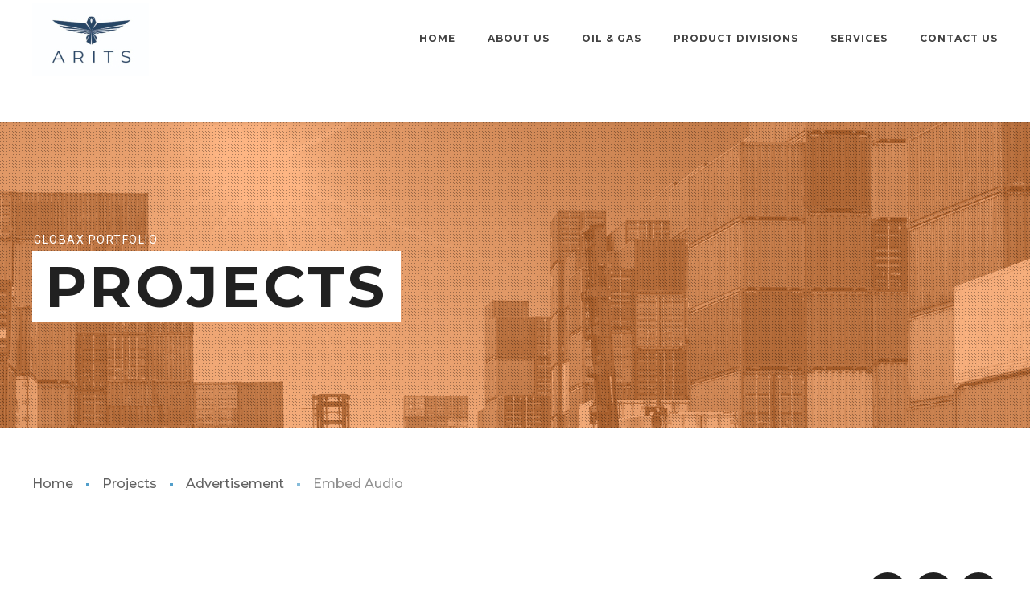

--- FILE ---
content_type: text/html; charset=UTF-8
request_url: https://aritsglobal.com/project/embed-audio/
body_size: 247004
content:
<!DOCTYPE html>
<html class="no-js" lang="en-US">
<head>
	<!-- META TAGS -->
	<meta charset="UTF-8" />
	<meta name="viewport" content="width=device-width, initial-scale=1, maximum-scale=8">
	<!-- LINK TAGS -->
	<link rel="pingback" href="https://aritsglobal.com/xmlrpc.php" />



	<link rel="apple-touch-icon" sizes="180x180" href="/favicon/apple-touch-icon.png">
	<link rel="icon" type="image/png" sizes="32x32" href="/favicon/favicon-32x32.png">
	<link rel="icon" type="image/png" sizes="16x16" href="/favicon/favicon-16x16.png">


	<title>Embed Audio &#8211; Aritsglobal</title>
                        <script>
                            /* You can add more configuration options to webfontloader by previously defining the WebFontConfig with your options */
                            if ( typeof WebFontConfig === "undefined" ) {
                                WebFontConfig = new Object();
                            }
                            WebFontConfig['google'] = {families: ['Montserrat:100,200,300,400,500,600,700,800,900,100italic,200italic,300italic,400italic,500italic,600italic,700italic,800italic,900italic', 'Roboto:100,300,400,500,700,900,100italic,300italic,400italic,500italic,700italic,900italic']};

                            (function() {
                                var wf = document.createElement( 'script' );
                                wf.src = 'https://ajax.googleapis.com/ajax/libs/webfont/1.5.3/webfont.js';
                                wf.type = 'text/javascript';
                                wf.async = 'true';
                                var s = document.getElementsByTagName( 'script' )[0];
                                s.parentNode.insertBefore( wf, s );
                            })();
                        </script>
                        <meta name='robots' content='max-image-preview:large' />
<link rel='dns-prefetch' href='//maps.google.com' />
<link rel='dns-prefetch' href='//fonts.googleapis.com' />
<link rel="alternate" type="application/rss+xml" title="Aritsglobal &raquo; Feed" href="https://aritsglobal.com/feed/" />
<link rel="alternate" type="application/rss+xml" title="Aritsglobal &raquo; Comments Feed" href="https://aritsglobal.com/comments/feed/" />
<script type="text/javascript">
window._wpemojiSettings = {"baseUrl":"https:\/\/s.w.org\/images\/core\/emoji\/14.0.0\/72x72\/","ext":".png","svgUrl":"https:\/\/s.w.org\/images\/core\/emoji\/14.0.0\/svg\/","svgExt":".svg","source":{"concatemoji":"https:\/\/aritsglobal.com\/wp-includes\/js\/wp-emoji-release.min.js?ver=6.2.3"}};
/*! This file is auto-generated */
!function(e,a,t){var n,r,o,i=a.createElement("canvas"),p=i.getContext&&i.getContext("2d");function s(e,t){p.clearRect(0,0,i.width,i.height),p.fillText(e,0,0);e=i.toDataURL();return p.clearRect(0,0,i.width,i.height),p.fillText(t,0,0),e===i.toDataURL()}function c(e){var t=a.createElement("script");t.src=e,t.defer=t.type="text/javascript",a.getElementsByTagName("head")[0].appendChild(t)}for(o=Array("flag","emoji"),t.supports={everything:!0,everythingExceptFlag:!0},r=0;r<o.length;r++)t.supports[o[r]]=function(e){if(p&&p.fillText)switch(p.textBaseline="top",p.font="600 32px Arial",e){case"flag":return s("\ud83c\udff3\ufe0f\u200d\u26a7\ufe0f","\ud83c\udff3\ufe0f\u200b\u26a7\ufe0f")?!1:!s("\ud83c\uddfa\ud83c\uddf3","\ud83c\uddfa\u200b\ud83c\uddf3")&&!s("\ud83c\udff4\udb40\udc67\udb40\udc62\udb40\udc65\udb40\udc6e\udb40\udc67\udb40\udc7f","\ud83c\udff4\u200b\udb40\udc67\u200b\udb40\udc62\u200b\udb40\udc65\u200b\udb40\udc6e\u200b\udb40\udc67\u200b\udb40\udc7f");case"emoji":return!s("\ud83e\udef1\ud83c\udffb\u200d\ud83e\udef2\ud83c\udfff","\ud83e\udef1\ud83c\udffb\u200b\ud83e\udef2\ud83c\udfff")}return!1}(o[r]),t.supports.everything=t.supports.everything&&t.supports[o[r]],"flag"!==o[r]&&(t.supports.everythingExceptFlag=t.supports.everythingExceptFlag&&t.supports[o[r]]);t.supports.everythingExceptFlag=t.supports.everythingExceptFlag&&!t.supports.flag,t.DOMReady=!1,t.readyCallback=function(){t.DOMReady=!0},t.supports.everything||(n=function(){t.readyCallback()},a.addEventListener?(a.addEventListener("DOMContentLoaded",n,!1),e.addEventListener("load",n,!1)):(e.attachEvent("onload",n),a.attachEvent("onreadystatechange",function(){"complete"===a.readyState&&t.readyCallback()})),(e=t.source||{}).concatemoji?c(e.concatemoji):e.wpemoji&&e.twemoji&&(c(e.twemoji),c(e.wpemoji)))}(window,document,window._wpemojiSettings);
</script>
<style type="text/css">
img.wp-smiley,
img.emoji {
	display: inline !important;
	border: none !important;
	box-shadow: none !important;
	height: 1em !important;
	width: 1em !important;
	margin: 0 0.07em !important;
	vertical-align: -0.1em !important;
	background: none !important;
	padding: 0 !important;
}
</style>
	<link rel='stylesheet' id='wp-block-library-css' href='https://aritsglobal.com/wp-includes/css/dist/block-library/style.min.css?ver=6.2.3' type='text/css' media='all' />
<link rel='stylesheet' id='classic-theme-styles-css' href='https://aritsglobal.com/wp-includes/css/classic-themes.min.css?ver=6.2.3' type='text/css' media='all' />
<style id='global-styles-inline-css' type='text/css'>
body{--wp--preset--color--black: #000000;--wp--preset--color--cyan-bluish-gray: #abb8c3;--wp--preset--color--white: #ffffff;--wp--preset--color--pale-pink: #f78da7;--wp--preset--color--vivid-red: #cf2e2e;--wp--preset--color--luminous-vivid-orange: #ff6900;--wp--preset--color--luminous-vivid-amber: #fcb900;--wp--preset--color--light-green-cyan: #7bdcb5;--wp--preset--color--vivid-green-cyan: #00d084;--wp--preset--color--pale-cyan-blue: #8ed1fc;--wp--preset--color--vivid-cyan-blue: #0693e3;--wp--preset--color--vivid-purple: #9b51e0;--wp--preset--gradient--vivid-cyan-blue-to-vivid-purple: linear-gradient(135deg,rgba(6,147,227,1) 0%,rgb(155,81,224) 100%);--wp--preset--gradient--light-green-cyan-to-vivid-green-cyan: linear-gradient(135deg,rgb(122,220,180) 0%,rgb(0,208,130) 100%);--wp--preset--gradient--luminous-vivid-amber-to-luminous-vivid-orange: linear-gradient(135deg,rgba(252,185,0,1) 0%,rgba(255,105,0,1) 100%);--wp--preset--gradient--luminous-vivid-orange-to-vivid-red: linear-gradient(135deg,rgba(255,105,0,1) 0%,rgb(207,46,46) 100%);--wp--preset--gradient--very-light-gray-to-cyan-bluish-gray: linear-gradient(135deg,rgb(238,238,238) 0%,rgb(169,184,195) 100%);--wp--preset--gradient--cool-to-warm-spectrum: linear-gradient(135deg,rgb(74,234,220) 0%,rgb(151,120,209) 20%,rgb(207,42,186) 40%,rgb(238,44,130) 60%,rgb(251,105,98) 80%,rgb(254,248,76) 100%);--wp--preset--gradient--blush-light-purple: linear-gradient(135deg,rgb(255,206,236) 0%,rgb(152,150,240) 100%);--wp--preset--gradient--blush-bordeaux: linear-gradient(135deg,rgb(254,205,165) 0%,rgb(254,45,45) 50%,rgb(107,0,62) 100%);--wp--preset--gradient--luminous-dusk: linear-gradient(135deg,rgb(255,203,112) 0%,rgb(199,81,192) 50%,rgb(65,88,208) 100%);--wp--preset--gradient--pale-ocean: linear-gradient(135deg,rgb(255,245,203) 0%,rgb(182,227,212) 50%,rgb(51,167,181) 100%);--wp--preset--gradient--electric-grass: linear-gradient(135deg,rgb(202,248,128) 0%,rgb(113,206,126) 100%);--wp--preset--gradient--midnight: linear-gradient(135deg,rgb(2,3,129) 0%,rgb(40,116,252) 100%);--wp--preset--duotone--dark-grayscale: url('#wp-duotone-dark-grayscale');--wp--preset--duotone--grayscale: url('#wp-duotone-grayscale');--wp--preset--duotone--purple-yellow: url('#wp-duotone-purple-yellow');--wp--preset--duotone--blue-red: url('#wp-duotone-blue-red');--wp--preset--duotone--midnight: url('#wp-duotone-midnight');--wp--preset--duotone--magenta-yellow: url('#wp-duotone-magenta-yellow');--wp--preset--duotone--purple-green: url('#wp-duotone-purple-green');--wp--preset--duotone--blue-orange: url('#wp-duotone-blue-orange');--wp--preset--font-size--small: 13px;--wp--preset--font-size--medium: 20px;--wp--preset--font-size--large: 36px;--wp--preset--font-size--x-large: 42px;--wp--preset--spacing--20: 0.44rem;--wp--preset--spacing--30: 0.67rem;--wp--preset--spacing--40: 1rem;--wp--preset--spacing--50: 1.5rem;--wp--preset--spacing--60: 2.25rem;--wp--preset--spacing--70: 3.38rem;--wp--preset--spacing--80: 5.06rem;--wp--preset--shadow--natural: 6px 6px 9px rgba(0, 0, 0, 0.2);--wp--preset--shadow--deep: 12px 12px 50px rgba(0, 0, 0, 0.4);--wp--preset--shadow--sharp: 6px 6px 0px rgba(0, 0, 0, 0.2);--wp--preset--shadow--outlined: 6px 6px 0px -3px rgba(255, 255, 255, 1), 6px 6px rgba(0, 0, 0, 1);--wp--preset--shadow--crisp: 6px 6px 0px rgba(0, 0, 0, 1);}:where(.is-layout-flex){gap: 0.5em;}body .is-layout-flow > .alignleft{float: left;margin-inline-start: 0;margin-inline-end: 2em;}body .is-layout-flow > .alignright{float: right;margin-inline-start: 2em;margin-inline-end: 0;}body .is-layout-flow > .aligncenter{margin-left: auto !important;margin-right: auto !important;}body .is-layout-constrained > .alignleft{float: left;margin-inline-start: 0;margin-inline-end: 2em;}body .is-layout-constrained > .alignright{float: right;margin-inline-start: 2em;margin-inline-end: 0;}body .is-layout-constrained > .aligncenter{margin-left: auto !important;margin-right: auto !important;}body .is-layout-constrained > :where(:not(.alignleft):not(.alignright):not(.alignfull)){max-width: var(--wp--style--global--content-size);margin-left: auto !important;margin-right: auto !important;}body .is-layout-constrained > .alignwide{max-width: var(--wp--style--global--wide-size);}body .is-layout-flex{display: flex;}body .is-layout-flex{flex-wrap: wrap;align-items: center;}body .is-layout-flex > *{margin: 0;}:where(.wp-block-columns.is-layout-flex){gap: 2em;}.has-black-color{color: var(--wp--preset--color--black) !important;}.has-cyan-bluish-gray-color{color: var(--wp--preset--color--cyan-bluish-gray) !important;}.has-white-color{color: var(--wp--preset--color--white) !important;}.has-pale-pink-color{color: var(--wp--preset--color--pale-pink) !important;}.has-vivid-red-color{color: var(--wp--preset--color--vivid-red) !important;}.has-luminous-vivid-orange-color{color: var(--wp--preset--color--luminous-vivid-orange) !important;}.has-luminous-vivid-amber-color{color: var(--wp--preset--color--luminous-vivid-amber) !important;}.has-light-green-cyan-color{color: var(--wp--preset--color--light-green-cyan) !important;}.has-vivid-green-cyan-color{color: var(--wp--preset--color--vivid-green-cyan) !important;}.has-pale-cyan-blue-color{color: var(--wp--preset--color--pale-cyan-blue) !important;}.has-vivid-cyan-blue-color{color: var(--wp--preset--color--vivid-cyan-blue) !important;}.has-vivid-purple-color{color: var(--wp--preset--color--vivid-purple) !important;}.has-black-background-color{background-color: var(--wp--preset--color--black) !important;}.has-cyan-bluish-gray-background-color{background-color: var(--wp--preset--color--cyan-bluish-gray) !important;}.has-white-background-color{background-color: var(--wp--preset--color--white) !important;}.has-pale-pink-background-color{background-color: var(--wp--preset--color--pale-pink) !important;}.has-vivid-red-background-color{background-color: var(--wp--preset--color--vivid-red) !important;}.has-luminous-vivid-orange-background-color{background-color: var(--wp--preset--color--luminous-vivid-orange) !important;}.has-luminous-vivid-amber-background-color{background-color: var(--wp--preset--color--luminous-vivid-amber) !important;}.has-light-green-cyan-background-color{background-color: var(--wp--preset--color--light-green-cyan) !important;}.has-vivid-green-cyan-background-color{background-color: var(--wp--preset--color--vivid-green-cyan) !important;}.has-pale-cyan-blue-background-color{background-color: var(--wp--preset--color--pale-cyan-blue) !important;}.has-vivid-cyan-blue-background-color{background-color: var(--wp--preset--color--vivid-cyan-blue) !important;}.has-vivid-purple-background-color{background-color: var(--wp--preset--color--vivid-purple) !important;}.has-black-border-color{border-color: var(--wp--preset--color--black) !important;}.has-cyan-bluish-gray-border-color{border-color: var(--wp--preset--color--cyan-bluish-gray) !important;}.has-white-border-color{border-color: var(--wp--preset--color--white) !important;}.has-pale-pink-border-color{border-color: var(--wp--preset--color--pale-pink) !important;}.has-vivid-red-border-color{border-color: var(--wp--preset--color--vivid-red) !important;}.has-luminous-vivid-orange-border-color{border-color: var(--wp--preset--color--luminous-vivid-orange) !important;}.has-luminous-vivid-amber-border-color{border-color: var(--wp--preset--color--luminous-vivid-amber) !important;}.has-light-green-cyan-border-color{border-color: var(--wp--preset--color--light-green-cyan) !important;}.has-vivid-green-cyan-border-color{border-color: var(--wp--preset--color--vivid-green-cyan) !important;}.has-pale-cyan-blue-border-color{border-color: var(--wp--preset--color--pale-cyan-blue) !important;}.has-vivid-cyan-blue-border-color{border-color: var(--wp--preset--color--vivid-cyan-blue) !important;}.has-vivid-purple-border-color{border-color: var(--wp--preset--color--vivid-purple) !important;}.has-vivid-cyan-blue-to-vivid-purple-gradient-background{background: var(--wp--preset--gradient--vivid-cyan-blue-to-vivid-purple) !important;}.has-light-green-cyan-to-vivid-green-cyan-gradient-background{background: var(--wp--preset--gradient--light-green-cyan-to-vivid-green-cyan) !important;}.has-luminous-vivid-amber-to-luminous-vivid-orange-gradient-background{background: var(--wp--preset--gradient--luminous-vivid-amber-to-luminous-vivid-orange) !important;}.has-luminous-vivid-orange-to-vivid-red-gradient-background{background: var(--wp--preset--gradient--luminous-vivid-orange-to-vivid-red) !important;}.has-very-light-gray-to-cyan-bluish-gray-gradient-background{background: var(--wp--preset--gradient--very-light-gray-to-cyan-bluish-gray) !important;}.has-cool-to-warm-spectrum-gradient-background{background: var(--wp--preset--gradient--cool-to-warm-spectrum) !important;}.has-blush-light-purple-gradient-background{background: var(--wp--preset--gradient--blush-light-purple) !important;}.has-blush-bordeaux-gradient-background{background: var(--wp--preset--gradient--blush-bordeaux) !important;}.has-luminous-dusk-gradient-background{background: var(--wp--preset--gradient--luminous-dusk) !important;}.has-pale-ocean-gradient-background{background: var(--wp--preset--gradient--pale-ocean) !important;}.has-electric-grass-gradient-background{background: var(--wp--preset--gradient--electric-grass) !important;}.has-midnight-gradient-background{background: var(--wp--preset--gradient--midnight) !important;}.has-small-font-size{font-size: var(--wp--preset--font-size--small) !important;}.has-medium-font-size{font-size: var(--wp--preset--font-size--medium) !important;}.has-large-font-size{font-size: var(--wp--preset--font-size--large) !important;}.has-x-large-font-size{font-size: var(--wp--preset--font-size--x-large) !important;}
.wp-block-navigation a:where(:not(.wp-element-button)){color: inherit;}
:where(.wp-block-columns.is-layout-flex){gap: 2em;}
.wp-block-pullquote{font-size: 1.5em;line-height: 1.6;}
</style>
<link rel='stylesheet' id='contact-form-7-css' href='https://aritsglobal.com/wp-content/plugins/contact-form-7/includes/css/styles.css?ver=5.7.7' type='text/css' media='all' />
<link rel='stylesheet' id='rs-plugin-settings-css' href='https://aritsglobal.com/wp-content/plugins/revslider/public/assets/css/rs6.css?ver=6.2.17' type='text/css' media='all' />
<style id='rs-plugin-settings-inline-css' type='text/css'>
#rs-demo-id {}
</style>
<link rel='stylesheet' id='globax-style-css' href='https://aritsglobal.com/wp-content/themes/globax/style.css?ver=6.2.3' type='text/css' media='all' />
<link rel='stylesheet' id='globax-default-fonts-css' href='//fonts.googleapis.com/css?family=Montserrat%3A400%2C500%2C600%2C700%7CRoboto%3A400%2C500%2C700%26subset%3Dlatin%2Clatin-ext&#038;ver=1.0.0' type='text/css' media='all' />
<link rel='stylesheet' id='dynamic-styles-css' href='https://aritsglobal.com/wp-content/themes/globax/css/dynamic-styles.css?ver=6.2.3' type='text/css' media='all' />
<style id='dynamic-styles-inline-css' type='text/css'>
body,input,select,pre,code,kbd,samp,dt,#cancel-comment-reply-link,.box-item-content, textarea, .widget_price_filter .price_label {font-size:16px;font-weight:400;font-family:Roboto;line-height:28px;letter-spacing:0.5px;color:#616161;}.stylish-line-box > .stylish-line > .stylish-subtitle {font-family:Roboto;}.widget_twitter .tweet-time,.widget_categories ul li a,.widget_pages ul li a,.widget_archive ul li a,.widget_meta ul li a,.widget_layered_nav ul li a,.widget_nav_menu ul li a,.widget_product_categories ul li a,.widget_recent_entries ul li a, .widget_rss ul li a,.widget_icl_lang_sel_widget li a,.recentcomments a,.widget_product_search form button:before,.page-content-wrap .widget_shopping_cart .cart_list li .remove,.blog-header + .et-breadcrumbs,.tech-header + .et-breadcrumbs,.project-header + .et-breadcrumbs,.product-header + .et-breadcrumbs,.product_meta > *:not(.product-summary-title) span,.product_meta > *:not(.product-summary-title) a {color:#616161 !important;}.et-breadcrumbs a:after {background-color:#616161 !important;}h1,h2,h3,h4,h5,h6, .woocommerce-page #et-content .shop_table .product-name > a:not(.yith-wcqv-button),.woocommerce-Tabs-panel .shop_attributes th,#reply-title,.product .summary .price,.widget_products .product_list_widget > li .product-title,.widget_recently_viewed_products .product_list_widget > li .product-title,.widget_recent_reviews .product_list_widget > li .product-title,.widget_top_rated_products .product_list_widget > li .product-title,.et-circle-progress .percent,.et-timer .timer-count,.pricing-currency,.pricing-price,.woocommerce-MyAccount-navigation li a {font-family:Montserrat;text-transform:none;font-weight:700;letter-spacing:0px;color:#212121;}.woocommerce-page #et-content .shop_table .product-name > a:not(.yith-wcqv-button),.widget_et_recent_entries .post-title a,.woocommerce-tabs .tabs li a {color:#212121 !important;}.page-content-wrap .widget_shopping_cart .cart-product-title a,.et-circle-progress .percent {color:#212121;}h1 {font-size:48px; line-height:56px;}h2 {font-size:40px; line-height:48px;}h3 {font-size:32px; line-height:40px;}h4 {font-size:24px; line-height:32px;}h5 {font-size:20px; line-height:28px;}h6 {font-size:16px; line-height:24px;}.woocommerce-Tabs-panel h2,.widget_products .product_list_widget > li .product-title,.widget_recently_viewed_products .product_list_widget > li .product-title,.widget_recent_reviews .product_list_widget > li .product-title,.widget_top_rated_products .product_list_widget > li .product-title,.shop_table .product-name > a:not(.yith-wcqv-button){font-size:16px; line-height:24px;}.woocommerce h2{font-size:24px; line-height:32px;}.et-timer .timer-count,.product-title-section > .post-title{font-size:48px; line-height:56px;}.woocommerce-review__author{font-size:20px; line-height:28px;}.woocommerce .comment-reply-title{font-size:32px; line-height:40px;}textarea, select, input[type="date"], input[type="datetime"], input[type="datetime-local"], input[type="email"], input[type="month"], input[type="number"], input[type="password"], input[type="search"], input[type="tel"], input[type="text"], input[type="time"], input[type="url"], input[type="week"], input[type="file"], .select2-container--default .select2-selection--single,.post-meta > *,.full #loop-posts .format-quote .post-excerpt,.full #loop-posts .format-status .post-excerpt,.single-post-page > .format-quote .post-excerpt,.single-post-page > .format-status .post-excerpt,.full .format-quote .post-quote-auther,.full .format-status .post-status-auther,.single-post-page > .format-quote .post-quote-auther,.single-post-page > .format-status .post-status-auther,blockquote,q,.widget_categories ul li a,.widget_pages ul li a,.widget_archive ul li a,.widget_meta ul li a,.widget_nav_menu ul li a,.widget_schedule ul li,.widget_product_categories ul li a,.project-category,.product .onsale,.product .product-status,.product .price,.woocommerce-tabs .tabs li a,th,.woocommerce-review__author,.et-blockquote .quote,.et-ghost-title > .ghost-title,.et-line-button,.et-inline-button,.et-progress .percent,.et-counter > span,.et-person .person-subtitle,.pricing-label,.testimonial-content {font-family:Montserrat;}.stylish-line-ghost-middle,.stylish-line-ghost-before,.stylish-line-ghost-after,.woocommerce-review__author:after,#yith-quick-view-content .price:after {background-color:#529fcb;}#loop-posts .post-title:hover,#loop-posts .post-title a:hover,.recent-posts .post-title:hover,.recent-posts .post-title a:hover,.loop-product .post-title:hover,.loop-product .post-title a:hover,.related-posts .post .post-title a:hover,.project-layout .project .post-body .post-title a:hover,.project-layout .project .project-category a:hover,.widget_recent_comments li:before,.product .summary .price ins,.product-title-section .price ins,.page-content-wrap .widget_shopping_cart .cart-product-title a:hover,.page-content-wrap .widget_shopping_cart .cart-product-title:hover a,.widget_products .product_list_widget > li > a:hover .product-title,.widget_recently_viewed_products .product_list_widget > li > a:hover .product-title,.widget_recent_reviews .product_list_widget > li > a:hover .product-title,.widget_top_rated_products .product_list_widget > li > a:hover .product-title,.search-posts .post-title a:hover,.search-posts .post-title:hover a,.et-testimonial-item .rating span,.et-accordion .toggle-ind,.et-accordion .toggle-icon,.tabset .tab .icon,.testimonial-content:before,.testimonial-alt .testimonial-title {color:#529fcb;}.post-meta a:hover,.project-meta ul a:not(.social-share):hover,.widget_et_recent_entries .post-title:hover a,.widget_twitter .tweet-time,.widget_categories ul li a:hover,.widget_pages ul li a:hover,.widget_archive ul li a:hover,.widget_meta ul li a:hover,.widget_layered_nav ul li a:hover,.widget_nav_menu ul li a:hover,.widget_product_categories ul li a:hover,.widget_recent_entries ul li a:hover, .widget_rss ul li a:hover,.widget_icl_lang_sel_widget li a:hover,.recentcomments a:hover,#yith-quick-view-close:hover,.page-content-wrap .widget_shopping_cart .cart_list li .remove:hover,.woocommerce-page #et-content .shop_table .product-name > a:not(.yith-wcqv-button):hover,.project-social-share > .social-links > a:hover,.product .summary .post-social-share > .social-links > a:hover,.product_meta > *:not(.product-summary-title) a:hover,.woocommerce-MyAccount-navigation li.is-active a {color:#529fcb !important;}.comment-reply-link:hover,.enovathemes-navigation li a:hover,.enovathemes-navigation li .current,.post-image-overlay > .overlay-read-more:hover,.post-image-overlay > .post-image-overlay-content > .overlay-read-more:hover,.post-sticky,.post-media .flex-direction-nav li a:hover,.post-media .flex-control-nav li a:hover,.post-media .flex-control-nav li a.flex-active,.slick-dots li button:hover,.slick-dots li.slick-active button,.owl-carousel .owl-nav > *:hover,.enovathemes-filter .filter:before,.overlay-flip-hor .overlay-hover .post-image-overlay, .overlay-flip-ver .overlay-hover .post-image-overlay,.image-move-up .post-image-overlay,.image-move-down .post-image-overlay,.image-move-left .post-image-overlay,.image-move-right .post-image-overlay,.overlay-image-move-up .post-image-overlay,.overlay-image-move-down .post-image-overlay,.overlay-image-move-left .post-image-overlay,.overlay-image-move-right .post-image-overlay,.product .onsale,.product .product-status,.product-quick-view:hover,.woocommerce-store-notice.demo_store,.shop_table .product-remove a:hover,.tabset .tab.active,.et-mailchimp input[type="text"] + .after,.owl-carousel .owl-dots > .owl-dot.active,.pricing-label,.pricing-footer .et-button:hover,.mob-menu-toggle-alt,.widget_title:before,.blog-header + .et-breadcrumbs > .container > *:before,.tech-header + .et-breadcrumbs > .container > *:before,.project-header + .et-breadcrumbs > .container > *:before,.product-header + .et-breadcrumbs > .container > *:before,.post-meta > *:before,.stylish-button:after,.stylish-button + a:after,.full #loop-posts .format-link .post-body-inner,.single-post-page > .format-link .format-container,.full #loop-posts .format-status .post-body-inner:before,.full #loop-posts .format-quote .post-body-inner:before,.single-post-page > .post.format-quote > .post-inner > .post-body .format-container:before,.single-post-page > .post.format-status > .post-inner > .post-body .format-container:before,.post-highlight:before,blockquote:before,q:before,.full .format-quote .post-quote-auther:after,.full .format-status .post-status-auther:after,.single-post-page > .format-quote .post-quote-auther:after,.single-post-page > .format-status .post-status-auther:after,.post-single-navigation a:hover,.post-social-share > .social-links > a:hover,.stylish-dash:after,#reply-title:after,.widget_categories ul li a:before,.widget_pages ul li a:before,.widget_archive ul li a:before,.widget_meta ul li a:before,.widget_nav_menu ul li a:before,.widget_schedule ul li:before,.widget_product_categories ul li a:before,.widget_categories ul li a:after,.widget_pages ul li a:after,.widget_archive ul li a:after,.widget_meta ul li a:after,.widget_nav_menu ul li a:after,.widget_product_categories ul li a:after,.project-single-navigation > *:hover,.project-meta ul li:before,.product_meta > *:not(.product-summary-title):before,.woocommerce-tabs .tabs li a:hover,.woocommerce-tabs .tabs li.active a,.widget .image-container:before,.et-blockquote .quote:before,.et-person .social-links a:hover,.et-person-alt > .under-image-content:before,.et-timeline-item .timeline-item-icon {background-color:#529fcb;}.mejs-controls .mejs-time-rail .mejs-time-current,.slick-slider .slick-prev:hover,.slick-slider .slick-next:hover,#project-gallery .owl-nav > .owl-prev:hover,#project-gallery .owl-nav > .owl-next:hover,.et-tweets ul.slick-dots li.slick-active button {background-color:#529fcb !important;}.full #loop-posts .format-status .post-body-inner:after,.full #loop-posts .format-quote .post-body-inner:after,.single-post-page > .post.format-quote > .post-inner > .post-body .format-container:after,.single-post-page > .post.format-status > .post-inner > .post-body .format-container:after,.post-highlight:after,blockquote:after,q:after,.et-blockquote .quote:after,.et-person-alt > .under-image-content:after {border-top:12px solid #529fcb;border-bottom:12px solid #529fcb;}#yith-wcwl-popup-message {color:#529fcb !important;box-shadow:inset 0 0 0 1px #529fcb;}.enovathemes-navigation li a:hover,.enovathemes-navigation li .current {box-shadow:inset 0 0 0 2px #529fcb !important;}.yith-wcwl-add-to-wishlist a:hover,.yith-wcwl-wishlistexistsbrowse.show a,.yith-wcwl-wishlistaddedbrowse.show a,.enovathemes-filter .filter:hover,.enovathemes-filter .filter.active {box-shadow:inset 0 0 0 2px #529fcb !important;background-color:#529fcb;}.yith-wcwl-add-to-wishlist a.active:after {border:2px solid #529fcb;border-top:2px solid #529fcb;}.yith-wcwl-add-to-wishlist a.active:hover:after {border:2px solid #529fcb;border-top:2px solid #ffffff;}.show a.active:after,.show a.active:hover:after {border:2px solid #529fcb !important;border-top:2px solid #ffffff !important;}.ajax-add-to-cart-loading .circle-loader {border-left-color:#529fcb;}.ajax-add-to-cart-loading .load-complete {border-color:#529fcb !important;}.ajax-add-to-cart-loading .checkmark:after {border-right:2px solid #529fcb;border-top:2px solid #529fcb;}.widget_price_filter .ui-slider-horizontal .ui-slider-range {background-color:#529fcb !important;}.widget_price_filter .ui-slider .ui-slider-handle {border:2px solid #529fcb;}.highlight-true .testimonial-content {box-shadow:inset 0 0 0 1px #529fcb;border-color:#529fcb;}.highlight-true .testimonial-content:after {border-color:#529fcb transparent transparent transparent;}ul.chat li:nth-child(2n+2) > p {background-color:rgba(82,159,203,0.2);color:#529fcb !important;}.post-tags-single a:hover,.widget_tag_cloud .tagcloud a:hover,.widget_product_tag_cloud .tagcloud a:hover,.project-tags a:hover {background-color:#529fcb !important;}.nivo-lightbox-prev:hover, .nivo-lightbox-next:hover, .nivo-lightbox-close:hover{background-color:rgb(52,129,173) !important;}a,a:visited,.comment-meta .comment-date-time a:hover,.comment-author a:hover,.comment-content .edit-link a a,#cancel-comment-reply-link:hover,.woocommerce-review-link {color:#529fcb;opacity:1;}a:hover,.comment-content .edit-link a a:hover,.woocommerce-review-link:hover,.product_meta a:hover {color:#212121;}.one-page-bullets,#multiscroll-nav {background-color:#f5f5f5;}.one-page-bullets ul li a,#multiscroll-nav li a {background-color:#212121;}.one-page-bullets ul li a:hover,.one-page-bullets ul li.one-page-active a,#multiscroll-nav li a:hover,#multiscroll-nav li a.active {background-color:#529fcb;}.one-page-bullets ul li a:before,#multiscroll-nav li:before {background-color:#212121;color:#ffffff;}body.layout-frame {padding:20px;}.layout-frame .site-sidebar {right:20px;top:20px;height:calc( 100% - 40px );}.layout-frame.sidebar-align-left .site-sidebar {right:auto !important;left:20px;top:20px;height:calc( 100% - 40px );}.body-borders > div:not(.shadow) {background-color:#ffffff;}.body-borders > .top-border,.body-borders > .bottom-border,.body-borders > .top-border:before,.body-borders > .bottom-border:before {height:20px;}.body-borders > .left-border,.body-borders > .right-border,.body-borders > .left-border:before,.body-borders > .right-border:before {width:20px;}.image-preloader,.image-loading {opacity:1 !important;visibility:visible !important;z-index:1 !important; -ms-transform:skewY(-25deg) translate3d(0,50%,0);transform:skewY(-25deg) translate3d(0,50%,0);}.image-preloader + img {-ms-transform:translate3d(0,20%,0);transform:translate3d(0,20%,0);}.image-loading {z-index:2 !important;}#to-top {width:48px;height:48px;line-height:48px !important;font-size:32px;border-radius:150px;color:#ffffff;background-color:#151515;}#to-top:hover {color:#ffffff;background-color:#fd8c40;}#to-top .et-ink {background-color:#ffffff;}.rich-header, .rich-header .parallax-container, .rich-header .fixed-container {height:380px;}.rich-header h1 {font-family:Montserrat; font-weight:700; font-size:72px; line-height:88px; letter-spacing:4px; text-transform:uppercase;}.rich-header p {font-family:Roboto; font-weight:400; font-size:14px; letter-spacing:1.5px; text-transform:uppercase;}.rich-header + .et-breadcrumbs {font-family:Montserrat; font-weight:500; font-size:16px; letter-spacing:0px; text-transform:none;}html,#gen-wrap {background-color:#ffffff;}.site-loading {background-color:#212121;color:#ffffff;}.site-loading svg path {fill:#ffffff;}.under-construction {background-color:#ffffff;}textarea, select, input[type="date"], input[type="datetime"], input[type="datetime-local"], input[type="email"], input[type="month"], input[type="number"], input[type="password"], input[type="search"], input[type="tel"], input[type="text"], input[type="time"], input[type="url"], input[type="week"], input[type="file"] {color:#616161;background-color:#ffffff;border-color:#e0e0e0;}.tech-page-search-form .search-icon,.widget_search form input[type="submit"] + .search-icon, .widget_product_search form input[type="submit"] + .search-icon {color:#616161 !important;}.select2-container--default .select2-selection--single {color:#616161 !important;background-color:#ffffff !important;border-color:#e0e0e0 !important;}.select2-container--default .select2-selection--single .select2-selection__rendered{color:#616161 !important;}.select2-dropdown,.select2-container--default .select2-search--dropdown .select2-search__field {background-color:#ffffff !important;}textarea:focus, select:focus, input[type="date"]:focus, input[type="datetime"]:focus, input[type="datetime-local"]:focus, input[type="email"]:focus, input[type="month"]:focus, input[type="number"]:focus, input[type="password"]:focus, input[type="search"]:focus, input[type="tel"]:focus, input[type="text"]:focus, input[type="time"]:focus, input[type="url"]:focus, input[type="week"]:focus, input[type="file"]:focus {color:#424242;border-color:#bdbdbd;background-color:#ffffff;}.tech-page-search-form [type="submit"]:hover + .search-icon,.widget_search form input[type="submit"]:hover + .search-icon, .widget_product_search form input[type="submit"]:hover + .search-icon {color:#424242 !important;}.select2-container--default .select2-selection--single:focus {color:#424242 !important;border-color:#bdbdbd !important;background-color:#ffffff !important;}.select2-container--default .select2-selection--single .select2-selection__rendered:focus{color:#424242 !important;}.select2-dropdown:focus,.select2-container--default .select2-search--dropdown .select2-search__field:focus {background-color:#ffffff !important;}input[type="button"], input[type="reset"], input[type="submit"], button, a.checkout-button, .return-to-shop a, .wishlist_table .product-add-to-cart a, .wishlist_table .yith-wcqv-button, a.woocommerce-button, #page-links > a, .edit-link a, .mobile-navigation .cart-contents, .page-content-wrap .woocommerce-mini-cart__buttons > a, .desk-menu > ul > [data-mm="true"] > .sub-menu .woocommerce-mini-cart__buttons > a.button, .mobile-navigation .woocommerce-mini-cart__buttons > a.button, .site-sidebar .woocommerce-mini-cart__buttons > a.button, .woocommerce .wishlist_table td.product-add-to-cart a, .desk-menu ul ul > li[data-button="true"] a, .error404-button, .product .summary button:hover {color:#ffffff !important;font-family:Montserrat; font-weight:700; letter-spacing:0.5px; border-radius:0px !important; background-color:#fd8c40;}.post-read-more,.comment-reply-link,.et-ajax-loader,.enovathemes-filter .filter,.enovathemes-filter .filter:before,.header-top .top-button,.menu-under-logo-true .header-button,.desk-menu > ul > li > a.menu-item-button,.woo-cart .woocommerce-mini-cart__buttons > a,.product-loop-button,.added_to_cart,.et-button,.product-quick-view {font-family:Montserrat; font-weight:700; letter-spacing:0.5px;border-radius:0px !important;}input[type="button"]:hover,input[type="reset"]:hover,input[type="submit"]:hover,button:hover,a.checkout-button:hover,.return-to-shop a:hover,.wishlist_table .product-add-to-cart a:hover,.wishlist_table .yith-wcqv-button:hover,a.woocommerce-button:hover,.woocommerce-mini-cart__buttons > a:hover,#page-links > a:hover,.edit-link a:hover,.et-ajax-loader:hover,.mobile-navigation .cart-contents:hover,.page-content-wrap .woocommerce-mini-cart__buttons > a:hover,.woocommerce .wishlist_table td.product-add-to-cart a:hover,.error404-button:hover,.product .summary button {color:#ffffff !important;background-color:#212121;}.et-ajax-loader.loading:hover:after {border:2px solid #ffffff;}.widget_price_filter .ui-slider .ui-slider-handle {background-color:#fd8c40;}.footer textarea, .footer select, .footer input[type="date"], .footer input[type="datetime"], .footer input[type="datetime-local"], .footer input[type="email"], .footer input[type="month"], .footer input[type="number"], .footer input[type="password"], .footer input[type="search"], .footer input[type="tel"], .footer input[type="text"], .footer input[type="time"], .footer input[type="url"], .footer input[type="week"], .footer input[type="file"] {color:#9e9e9e;background-color:#ffffff;border-color:#ffffff;}.footer textarea:focus, .footer select:focus, .footer input[type="date"]:focus, .footer input[type="datetime"]:focus, .footer input[type="datetime-local"]:focus, .footer input[type="email"]:focus, .footer input[type="month"]:focus, .footer input[type="number"]:focus, .footer input[type="password"]:focus, .footer input[type="search"]:focus, .footer input[type="tel"]:focus, .footer input[type="text"]:focus, .footer input[type="time"]:focus, .footer input[type="url"]:focus, .footer input[type="week"]:focus, .footer input[type="file"]:focus {color:#757575;border-color:#ffffff;background-color:#ffffff;}.footer input[type="button"], .footer input[type="reset"], .footer input[type="submit"], .footer button, .footer a.checkout-button, .footer a.woocommerce-button, .footer .widget_shopping_cart .woocommerce-mini-cart__buttons > a.button {color:#ffffff !important;background-color:#529fcb;}.footer .widget_shopping_cart .woocommerce-mini-cart__buttons > a.button {color:#ffffff !important;}.footer input[type="button"]:hover,.footer input[type="reset"]:hover,.footer input[type="submit"]:hover,.footer button:hover,.footer a.checkout-button:hover,.footer a.woocommerce-button:hover,.footer .widget_shopping_cart .woocommerce-mini-cart__buttons > a.button:hover {color:#212121 !important;background-color:#ffffff;}.footer .widget_shopping_cart .woocommerce-mini-cart__buttons > a.button:hover {color:#212121 !important;}.footer .widget_search form input[type="submit"] + .search-icon, .footer .widget_product_search form button:before {color:#9e9e9e;}.site-sidebar textarea, .site-sidebar select, .site-sidebar input[type="date"], .site-sidebar input[type="datetime"], .site-sidebar input[type="datetime-local"], .site-sidebar input[type="email"], .site-sidebar input[type="month"], .site-sidebar input[type="number"], .site-sidebar input[type="password"], .site-sidebar input[type="search"], .site-sidebar input[type="tel"], .site-sidebar input[type="text"], .site-sidebar input[type="time"], .site-sidebar input[type="url"], .site-sidebar input[type="week"], .site-sidebar input[type="file"] {color:#9e9e9e;background-color:#ffffff;}.site-sidebar textarea:focus, .site-sidebar select:focus, .site-sidebar input[type="date"]:focus, .site-sidebar input[type="datetime"]:focus, .site-sidebar input[type="datetime-local"]:focus, .site-sidebar input[type="email"]:focus, .site-sidebar input[type="month"]:focus, .site-sidebar input[type="number"]:focus, .site-sidebar input[type="password"]:focus, .site-sidebar input[type="search"]:focus, .site-sidebar input[type="tel"]:focus, .site-sidebar input[type="text"]:focus, .site-sidebar input[type="time"]:focus, .site-sidebar input[type="url"]:focus, .site-sidebar input[type="week"]:focus, .site-sidebar input[type="file"]:focus {color:#757575;border-color:#ffffff;background-color:#ffffff;}.site-sidebar input[type="button"], .site-sidebar input[type="reset"], .site-sidebar input[type="submit"], .site-sidebar button, .site-sidebar a.checkout-button, .site-sidebar a.woocommerce-button, .site-sidebar .widget_shopping_cart .woocommerce-mini-cart__buttons > a.button {color:#ffffff !important;background-color:#529fcb;}.site-sidebar .widget_shopping_cart .woocommerce-mini-cart__buttons > a.button {color:#ffffff !important;}.site-sidebar input[type="button"]:hover,.site-sidebar input[type="reset"]:hover,.site-sidebar input[type="submit"]:hover,.site-sidebar button:hover,.site-sidebar a.checkout-button:hover,.site-sidebar a.woocommerce-button:hover,.site-sidebar .widget_shopping_cart .woocommerce-mini-cart__buttons > a.button:hover {color:#212121 !important;background-color:#ffffff;}.site-sidebar .widget_shopping_cart .woocommerce-mini-cart__buttons > a.button:hover {color:#212121 !important;}.site-sidebar .widget_search form input[type="submit"] + .search-icon, .site-sidebar .widget_product_search form button:before {color:#9e9e9e;}.widget_mailchimp input[type="submit"]:hover {color:#ffffff !important;background-color:rgb(52,129,173) !important;}.site-sidebar {background-color:#212121;padding-top:48px;padding-bottom:48px;padding-right:48px;padding-left:48px;}.site-sidebar .widget {color:#bdbdbd;}.site-sidebar .widget_title {color:#ffffff;}.site-sidebar .widget a,.mobile-site-sidebar-toggle {color:#bdbdbd;}.site-sidebar .widget a:hover,.mobile-site-sidebar-toggle:hover {color:#ffffff;}.site-sidebar .widget_twitter .tweet-time,.site-sidebar .widget_categories ul li a,.site-sidebar .widget_pages ul li a,.site-sidebar .widget_archive ul li a,.site-sidebar .widget_meta ul li a,.site-sidebar .widget_layered_nav ul li a,.site-sidebar .widget_nav_menu ul li a,.site-sidebar .widget_product_categories ul li a,.site-sidebar .widget_recent_entries ul li a, .site-sidebar .widget_rss ul li a,.site-sidebar .widget_icl_lang_sel_widget li a,.site-sidebar .recentcomments a,.site-sidebar .widget_et_recent_entries .post-title a {color:#bdbdbd !important;}.site-sidebar .widget_twitter li:before,.site-sidebar .widget_recent_comments li:before,.site-sidebar .wp-caption-text, .site-sidebar .gallery-caption {color:#bdbdbd;}.site-sidebar .widget_twitter ul li {box-shadow:inset 0 0 0 1px rgba(189,189,189,0.5);}.site-sidebar .widget_et_recent_entries .post-title:hover a,.site-sidebar .widget_twitter .tweet-time,.site-sidebar .widget_categories ul li a:hover,.site-sidebar .widget_pages ul li a:hover,.site-sidebar .widget_archive ul li a:hover,.site-sidebar .widget_meta ul li a:hover,.site-sidebar .widget_layered_nav ul li a:hover,.site-sidebar .widget_nav_menu ul li a:hover,.site-sidebar .widget_product_categories ul li a:hover,.site-sidebar .widget_recent_entries ul li a:hover, .site-sidebar .widget_rss ul li a:hover,.site-sidebar .widget_icl_lang_sel_widget li a:hover,.site-sidebar .recentcomments a:hover,.site-sidebar .widget_et_recent_entries .post-title a:hover {color:#ffffff !important;}.site-sidebar .widget_tag_cloud .tagcloud a,.site-sidebar .widget_product_tag_cloud .tagcloud a,.site-sidebar .project-tags a {color:#bdbdbd !important;background-color:rgba(189,189,189,0.1);}.site-sidebar .widget_nav_menu ul li a.animate + ul li:before, .site-sidebar .widget_product_categories ul li a.animate + ul li:before {background-color:rgba(189,189,189,0.5);}.site-sidebar .widget_icl_lang_sel_widget li a,.site-sidebar .widget_calendar caption,.site-sidebar .widget_calendar th:first-child,.site-sidebar .widget_calendar th:last-child,.site-sidebar .widget_calendar td {border-color:rgba(189,189,189,0.5);}.site-sidebar .mejs-container, .site-sidebar .mejs-container,.site-sidebar .mejs-controls, .site-sidebar .mejs-embed, .site-sidebar .mejs-embed body {background:rgb(63,63,63) !important;}.site-sidebar .widget_schedule ul li {color:#bdbdbd;}.site-sidebar input[type="button"]:hover,.site-sidebar input[type="reset"]:hover,.site-sidebar input[type="submit"]:hover,.site-sidebar button:hover,.site-sidebar a.checkout-button:hover,.site-sidebar a.woocommerce-button:hover,.site-sidebar .woocommerce-mini-cart__buttons > a:hover {color:#212121;background-color:#ffffff;}.site-sidebar .widget_fast_contact_widget .sending:before {border-top:2px solid rgba(255,255,255,0.1);border-right:2px solid rgba(255,255,255,0.1);border-bottom:2px solid rgba(255,255,255,0.1);border-left:2px solid rgba(255,255,255,0.4);}.site-sidebar .widget_shopping_cart .cart-product-title > a,.site-sidebar .widget_shopping_cart .cart-product-title a .product-title,.site-sidebar .widget_products .product_list_widget > li > a .product-title, .site-sidebar .widget_recently_viewed_products .product_list_widget > li a .product-title, .site-sidebar .widget_recent_reviews .product_list_widget > li a .product-title, .site-sidebar .widget_top_rated_products .product_list_widget > li a .product-title,.site-sidebar .widget_layered_nav ul li a,.site-sidebar .widget_layered_nav_filters li a,.site-sidebar .widget_shopping_cart .cart_list li .remove {color:#bdbdbd !important;}.site-sidebar .widget_shopping_cart .cart-product-title > a:hover,.site-sidebar .widget_shopping_cart .cart_list li .remove:hover .product-title,.site-sidebar .widget_products .product_list_widget > li > a:hover .product-title, .site-sidebar .widget_recently_viewed_products .product_list_widget > li a:hover .product-title, .site-sidebar .widget_recent_reviews .product_list_widget > li a:hover .product-title, .site-sidebar .widget_top_rated_products .product_list_widget > li a:hover .product-title,.site-sidebar .widget_layered_nav_filters li:hover > a,.site-sidebar .widget_shopping_cart .cart_list li .remove:hover {color:#ffffff !important;}.site-sidebar .widget_layered_nav li a {color:#bdbdbd !important;}.site-sidebar .widget_shopping_cart .product_list_widget > li:not(:last-child):before,.site-sidebar .woocommerce-mini-cart__total:before {background-color:rgba(189,189,189,0.3) !important;}.site-sidebar .widget_price_filter .price_slider_wrapper .ui-widget-content {background-color:rgba(189,189,189,0.1) !important;}.site-sidebar .star-rating:before {color:rgba(189,189,189,0.3) !important;}.desk-menu > ul > [data-mm="true"] > .sub-menu li > a {color:#616161 !important;}.desk-menu > ul > [data-mm="true"] > .sub-menu li > a:hover {color:#ffffff !important;}.desk-menu > ul > [data-mm="true"] > .sub-menu > li > a,.desk-menu > ul > [data-mm="true"] > .sub-menu > li > a:hover {text-transform:uppercase;font-weight:700;font-family:Montserrat;font-size:12px;letter-spacing:1px;color:#212121 !important;}.desk-menu [data-mm="true"] > .sub-menu > li > a {padding:8px 16px 32px 16px !important;}.desk-menu [data-mm="true"] > .sub-menu > li > a:before {background:#e0e0e0;}.desk .header-top,.desk .header-top .slogan,.desk .header-top-menu > ul > li {height:56px;line-height:56px;}.header-top-menu ul li a {line-height:56px;}.header-top-menu ul li ul {top:56px;}.desk .header-top .top-button,.desk .header-top .header-social-links {margin-top:12px;}.header-top {background-color:rgba(33,33,33,1);}.header-top .top-button {background-color:#254665;color:#ffffff;}.header-top .top-button:hover {color:#212121;background-color:#ffffff;}.header-top .header-top-menu a {color:#BDBDBD;font-weight:600;font-family:Montserrat;font-size:14px;text-transform:none;letter-spacing:0.5px;}.header-top .header-top-menu li:hover > a {color:#ffffff;}.header-top .header-top-menu ul li ul a {color:#BDBDBD;background-color:#212121;}.header-top .header-top-menu ul li ul li:hover > a {color:#ffffff;background-color:#254665;}.header-top .header-top-menu ul li ul {background-color:#212121;}.header-social-links a {color:#bdbdbd;}.header-social-links a:hover {color:#ffffff;}.desk.top-false {height:96px;}.header-search-modal.active {top:96px;}.desk.top-true {height:152px;}.desk.top-false.menu-under-logo-true {height:160px;}.desk.top-true.menu-under-logo-true {height:216px;}.desk.menu-under-logo-true.menu-under-logo-boxed-true {height:128px;}.desk.menu-under-logo-true.menu-under-logo-boxed-true.top-true {height:184px;}.desk .header-body {background-color:rgba(255,255,255,1);height:96px;}.desk.menu-under-logo-true .header-body {height:160px;}.desk.menu-under-logo-true.menu-under-logo-boxed-true .header-body {height:128px;}.logo-area, .desk .logo,.desk .logo-title {height:96px;line-height:96px;}.desk .logo-desk .normal-logo {-webkit-transform:translate(0px,0px);-ms-transform:translate(0px,0px);transform:translate(0px,0px);}.desk-menu > ul > li {margin-left:40px;height:96px;line-height:96px;}.desk.no-logo-true .left-part {padding-right:40px;}.desk-menu > ul > li > a {color:#424242;font-family:Montserrat; font-weight:700; font-size:12px; letter-spacing:1px; text-transform:uppercase;margin-top:30px;}.desk-menu > ul > li > a.menu-item-button {margin-top:26px;}.desk-menu > ul > li:hover > a,.desk-menu > ul > li.one-page-active > a,.desk-menu > ul > li.current-menu-item > a,.desk-menu > ul > li.current-menu-parent > a,.desk-menu > ul > li.current-menu-ancestor > a,.one-page-top .desk-menu > ul > li.current-menu-item > a,.one-page-top .desk-menu > ul > li.current-menu-parent > a,.one-page-top .desk-menu > ul > li.current-menu-ancestor > a {color:#254665;}.effect-underline .desk-menu > ul > li > a:after,.effect-overline .desk-menu > ul > li > a:after,.effect-fill .desk-menu > ul > li:hover,.effect-fill .desk-menu > ul > li.one-page-active,.effect-fill .desk-menu > ul > li.current-menu-item,.effect-fill .desk-menu > ul > li.current-menu-parent,.effect-fill .desk-menu > ul > li.current-menu-ancestor,.effect-box .desk-menu > ul > li:hover > a,.effect-box .desk-menu > ul > li.one-page-active > a,.effect-box .desk-menu > ul > li.current-menu-item > a,.effect-box .desk-menu > ul > li.current-menu-parent > a,.effect-box .desk-menu > ul > li.current-menu-ancestor > a {background:rgba(37,70,101,1);}.effect-dottes .desk-menu > ul > li > a .dottes,.effect-dottes .desk-menu > ul > li > a .dottes:after,.effect-dottes .desk-menu > ul > li > a .dottes:before {background:rgba(37,70,101,1);}.one-page-top.effect-fill .desk-menu > ul > li:hover,.one-page-top.effect-fill .desk-menu > ul > li.one-page-active {background:rgba(37,70,101,1) !important;}.one-page-top.effect-box .desk-menu > ul > li:hover > a,.one-page-top.effect-box .desk-menu > ul > li.one-page-active > a {background:rgba(37,70,101,1) !important;}.effect-outline .desk-menu > ul > li:hover > a,.effect-outline .desk-menu > ul > li.one-page-active > a,.effect-outline .desk-menu > ul > li.current-menu-item > a,.effect-outline .desk-menu > ul > li.current-menu-parent > a,.effect-outline .desk-menu > ul > li.current-menu-ancestor > a {box-shadow:inset 0 0 0 2px rgba(37,70,101,1);}.one-page-top.effect-outline .desk-menu > ul > li:hover > a,.one-page-top.effect-outline .desk-menu > ul > li.one-page-active > a {box-shadow:inset 0 0 0 2px rgba(37,70,101,1) !important;}.effect-overline .desk-menu > ul > li > a:after {top:-30px;}.subeffect-hover-line .desk-menu .sub-menu > li > a:after {background:rgba(37,70,101,1);}.subeffect-hover-fill .desk-menu .sub-menu > li:hover {background:rgba(37,70,101,1);}.subeffect-hover-outline .desk-menu .sub-menu > li > a:after {box-shadow:inset 0 0 0 2px rgba(37,70,101,1);}.desk-menu > ul ul {background-color:#ffffff;border-top:4px solid #254665;box-shadow:2px 1px 4px 1px rgba(0,0,0,0.1)}.desk-menu > ul > li > ul {top:96px;}.desk-menu .sub-menu a,.woo-cart .widget_shopping_cart {color:#616161;font-family:Roboto; font-weight:500; font-size:16px; text-transform:none;line-height:24px;}.desk-menu ul ul > li[data-button="true"] {line-height:24px;}.desk-menu .sub-menu li:hover > a {color:#ffffff;}.menu-under-logo-true .under-logo {height:64px;line-height:64px;}.under-logo .desk-menu > ul > li,.sticky-true.active.menu-under-logo-true .desk-menu > ul > li {height:64px;line-height:64px;}.under-logo .desk-menu > ul > li > a,.sticky-true.active.menu-under-logo-true .desk-menu > ul > li > a {margin-top:14px !important;}.effect-overline .under-logo .desk-menu > ul > li > a:after {top:-14px !important;}.under-logo .search-toggle,.under-logo .desk-cart-wrap,.under-logo .sidebar-toggle,.under-logo .menu-header-social-links {margin-top:12px !important;}.under-logo .language-switcher {margin-top:14px !important;}.under-logo .desk-menu > ul > li > ul,.sticky-true.active.menu-under-logo-true .under-logo .desk-menu > ul > li > ul {top:64px !important;}.menu-under-logo-true .woo-cart,.sticky-true.active.menu-under-logo-true .woo-cart {top:52px !important;}.menu-under-logo-true .header-button {background-color:#fd8c40;color:#ffffff;}.menu-under-logo-true .header-button:hover {background-color:#212121;color:#ffffff;}.menu-under-logo-true .header-search input[type="text"] {background-color:rgba(255,255,255,1);border-color:rgba(224,224,224,1) !important;color:#757575;}.menu-under-logo-true .header-search input[type="submit"] + .search-icon {color:#757575 !important;}.menu-under-logo-true .header-search input[type="submit"]:hover + .search-icon {color:rgb(29,29,29) !important;}.desk .search-toggle, .desk .desk-cart-wrap, .desk .sidebar-toggle,.desk .menu-header-social-links{margin-top:28px;}.menu-under-logo-true .header-search,.menu-under-logo-true .header-button,.menu-under-logo-true .header-slogan{margin-top:26px;}.header-search-modal {background:rgba(245,245,245,1);}.header-search-modal input[type="text"],.header-search-modal input[type="submit"] + .search-icon,.header-search-modal .modal-close {color:#616161 !important;}.under-logo {background-color:rgba(255,255,255,1);}.logopos-left .under-logo .sidebar-toggle,.logopos-right .under-logo .sidebar-toggle {color:#424242;}.menu-under-logo-true.menu-under-logo-boxed-true .under-logo {border-radius:0px;}.desk .search-toggle,.desk .cart-toggle,.desk .sidebar-toggle {color:#bdbdbd;}.revolution-slider-active .active .search-toggle,.revolution-slider-active .active .cart-toggle,.revolution-slider-active .active .sidebar-toggle {color:#bdbdbd !important;}.sticky-true.active .search-toggle,.sticky-true.active .cart-toggle,.sticky-true.active .sidebar-toggle {color:#bdbdbd;}.revolution-slider-active .active.active_2 .search-toggle,.revolution-slider-active .active.active_2 .cart-toggle,.revolution-slider-active .active.active_2 .sidebar-toggle {color:#bdbdbd !important;}.sticky-true.active.top-false {height:96px !important;}.sticky-true.active .header-search-modal.active {top:96px;}.sticky-true.active.top-true, .sticky-true.active.menu-under-logo-true {height:152px !important;}.sticky-true.active.menu-under-logo-true {height:160px !important;}.sticky-true.active.top-true.menu-under-logo-true {height:216px !important;}.sticky-true.active .header-body {background-color:rgba(255,255,255,1) !important;height:96px !important;}.sticky-true.active .logo,.sticky-true.active .logo-title,.sticky-true.active .logo-area {height:96px !important;line-height:96px !important;}.sticky-true.active.menu-under-logo-true .header-body {background-color:rgba(255,255,255,1) !important;height:96px !important;}.sticky-true.active .under-logo {background-color:rgba(255,255,255,1);}.sticky-true.active.menu-under-logo-true .logo,.sticky-true.active.menu-under-logo-true .logo-title,.sticky-true.active.menu-under-logo-true .logo-area {height:96px !important;line-height:96px !important;}.sticky-true.active .desk-menu > ul > li {height:96px !important;line-height:96px !important;}.sticky-true.active.menu-under-logo-true .desk-menu > ul > li {height:64px !important;line-height:64px !important;}.sticky-true.active .desk-menu > ul > li > a {color:#212121 !important;}.sticky-true.active .desk-menu > ul > li > a {margin-top:30px !important;}.sticky-true.active .desk-menu > ul > li > a.menu-item-button {margin-top:26px !important;}.sticky-true.active .desk-menu > ul > li:hover > a,.sticky-true.active .desk-menu > ul > li.one-page-active > a,.sticky-true.active .desk-menu > ul > li.current-menu-item > a,.sticky-true.active .desk-menu > ul > li.current-menu-parent > a,.sticky-true.active .desk-menu > ul > li.current-menu-ancestor > a,.sticky-true.active.one-page-top .desk-menu > ul > li.current-menu-item > a,.sticky-true.active.one-page-top .desk-menu > ul > li.current-menu-parent > a,.sticky-true.active.one-page-top .desk-menu > ul > li.current-menu-ancestor > a {color:#254665 !important;}.sticky-true.active .desk-menu > ul > li > ul {top:96px !important;}.sticky-true.active .woo-cart {top:68px !important;}.sticky-true.active.effect-underline .desk-menu > ul > li > a:after,.sticky-true.active.effect-overline .desk-menu > ul > li > a:after,.sticky-true.active.effect-fill .desk-menu > ul > li:hover,.sticky-true.active.effect-fill .desk-menu > ul > li.one-page-active,.sticky-true.active.effect-fill .desk-menu > ul > li.current-menu-item,.sticky-true.active.effect-fill .desk-menu > ul > li.current-menu-parent,.sticky-true.active.effect-fill .desk-menu > ul > li.current-menu-ancestor,.sticky-true.active.effect-box .desk-menu > ul > li:hover > a,.sticky-true.active.effect-box .desk-menu > ul > li.one-page-active > a,.sticky-true.active.effect-box .desk-menu > ul > li.current-menu-item > a,.sticky-true.active.effect-box .desk-menu > ul > li.current-menu-parent > a,.sticky-true.active.effect-box .desk-menu > ul > li.current-menu-ancestor > a {background:rgba(37,70,101,1) !important;}.sticky-true.active.effect-dottes .desk-menu > ul > li > a .dottes,.sticky-true.active.effect-dottes .desk-menu > ul > li > a .dottes:after,.sticky-true.active.effect-dottes .desk-menu > ul > li > a .dottes:before {background:rgba(37,70,101,1) !important;}.sticky-true.active.one-page-top.effect-fill .desk-menu > ul > li:hover,.sticky-true.active.one-page-top.effect-fill .desk-menu > ul > li.one-page-active {background:rgba(37,70,101,1) !important;}.sticky-true.active.one-page-top.effect-box .desk-menu > ul > li:hover > a,.sticky-true.active.one-page-top.effect-box .desk-menu > ul > li.one-page-active > a {background:rgba(37,70,101,1) !important;}.sticky-true.active.effect-outline .desk-menu > ul > li:hover > a,.sticky-true.active.effect-outline .desk-menu > ul > li.one-page-active > a,.sticky-true.active.effect-outline .desk-menu > ul > li.current-menu-item > a,.sticky-true.active.effect-outline .desk-menu > ul > li.current-menu-parent > a,.sticky-true.active.effect-outline .desk-menu > ul > li.current-menu-ancestor > a {box-shadow:inset 0 0 0 2px rgba(37,70,101,1) !important;}.sticky-true.active.one-page-top.effect-outline .desk-menu > ul > li:hover > a,.sticky-true.active.one-page-top.effect-outline .desk-menu > ul > li.one-page-active > a {box-shadow:inset 0 0 0 2px rgba(37,70,101,1) !important;}.sticky-true.active.effect-overline.menu-under-logo-false .desk-menu > ul > li > a:after {top:-30px !important;}.sticky-true.active .search-toggle, .sticky-true.active .desk-cart-wrap, .sticky-true.active .sidebar-toggle,.sticky-true.active .menu-header-social-links {margin-top:28px !important;}.sticky-true.active.menu-under-logo-true .search-toggle, .sticky-true.active.menu-under-logo-true .desk-cart-wrap, .sticky-true.active.menu-under-logo-true .sidebar-toggle,.sticky-true.active.menu-under-logo-true .menu-header-social-links {margin-top:12px !important;}.sticky-true.active.menu-under-logo-true.logopos-left .desk-cart-wrap,.sticky-true.active.menu-under-logo-true.logopos-right .desk-cart-wrap {margin-top:28px !important;}.sticky-true.active.menu-under-logo-true {-webkit-transform:translateY(-96px) !important;-ms-transform:translateY(-96px) !important;transform:translateY(-96px) !important;}.sticky-true.active.top-true.menu-under-logo-true {-webkit-transform:translateY(-152px) !important;-ms-transform:translateY(-152px) !important;transform:translateY(-152px) !important;}.revolution-slider-active .sticky-true.active.top-false {height:96px !important;}.revolution-slider-active .sticky-true.active.top-true {height:152px !important;}.revolution-slider-active .sticky-true.active.menu-under-logo-true {height:160px !important;}.revolution-slider-active .sticky-true.active.menu-under-logo-true {height:160px !important;}.revolution-slider-active .sticky-true.active.top-true.menu-under-logo-true {height:216px !important;}.revolution-slider-active .sticky-true.active .header-body {background-color:rgba(255,255,255,1) !important;height:96px !important;}.revolution-slider-active .sticky-true.active .logo,.revolution-slider-active .sticky-true.active .logo-title,.revolution-slider-active .sticky-true.active .logo-area {height:96px !important;line-height:96px !important;}.revolution-slider-active .sticky-true.active.menu-under-logo-true .header-body {background-color:rgba(255,255,255,1) !important;height:96px !important;}.revolution-slider-active .sticky-true.active .under-logo {background-color:rgba(255,255,255,1);}.revolution-slider-active .sticky-true.active.menu-under-logo-true .logo,.revolution-slider-active .sticky-true.active.menu-under-logo-true .logo-title,.revolution-slider-active .sticky-true.active.menu-under-logo-true .logo-area {height:96px !important;line-height:96px !important;}.revolution-slider-active .sticky-true.active .desk-menu > ul > li {height:96px !important;line-height:96px !important;}.revolution-slider-active .sticky-true.active.menu-under-logo-true .desk-menu > ul > li {height:64px !important;line-height:64px !important;}.revolution-slider-active .sticky-true.active .desk-menu > ul > li > a {color:#424242 !important;}.revolution-slider-active .sticky-true.active .desk-menu > ul > li > a {margin-top:30px !important;}.revolution-slider-active .sticky-true.active.menu-under-logo-true .desk-menu > ul > li > a {margin-top:14px !important;}.revolution-slider-active .sticky-true.active .desk-menu > ul > li > a.menu-item-button {margin-top:26px !important;}.revolution-slider-active .sticky-true.active.menu-under-logo-true .desk-menu > ul > li > a.menu-item-button {margin-top:10px !important;}.revolution-slider-active .sticky-true.active .desk-menu > ul > li:hover > a,.revolution-slider-active .sticky-true.active .desk-menu > ul > li.one-page-active > a,.revolution-slider-active .sticky-true.active .desk-menu > ul > li.current-menu-item > a,.revolution-slider-active .sticky-true.active .desk-menu > ul > li.current-menu-parent > a,.revolution-slider-active .sticky-true.active .desk-menu > ul > li.current-menu-ancestor > a,.revolution-slider-active .sticky-true.active.one-page-top .desk-menu > ul > li.current-menu-item > a,.revolution-slider-active .sticky-true.active.one-page-top .desk-menu > ul > li.current-menu-parent > a,.revolution-slider-active .sticky-true.active.one-page-top .desk-menu > ul > li.current-menu-ancestor > a {color:#254665 !important;}.revolution-slider-active .sticky-true.active .desk-menu > ul > li > ul {top:96px !important;}.revolution-slider-active .sticky-true.active.effect-underline .desk-menu > ul > li > a:after,.revolution-slider-active .sticky-true.active.effect-overline .desk-menu > ul > li > a:after,.revolution-slider-active .sticky-true.active.effect-fill .desk-menu > ul > li:hover,.revolution-slider-active .sticky-true.active.effect-fill .desk-menu > ul > li.one-page-active,.revolution-slider-active .sticky-true.active.effect-fill .desk-menu > ul > li.current-menu-item,.revolution-slider-active .sticky-true.active.effect-fill .desk-menu > ul > li.current-menu-parent,.revolution-slider-active .sticky-true.active.effect-fill .desk-menu > ul > li.current-menu-ancestor,.revolution-slider-active .sticky-true.active.effect-box .desk-menu > ul > li:hover > a,.revolution-slider-active .sticky-true.active.effect-box .desk-menu > ul > li.one-page-active > a,.revolution-slider-active .sticky-true.active.effect-box .desk-menu > ul > li.current-menu-item > a,.revolution-slider-active .sticky-true.active.effect-box .desk-menu > ul > li.current-menu-parent > a,.revolution-slider-active .sticky-true.active.effect-box .desk-menu > ul > li.current-menu-ancestor > a {background:rgba(37,70,101,1) !important;}.revolution-slider-active .sticky-true.active.effect-dottes .desk-menu > ul > li > a .dottes,.revolution-slider-active .sticky-true.active.effect-dottes .desk-menu > ul > li > a .dottes:after,.revolution-slider-active .sticky-true.active.effect-dottes .desk-menu > ul > li > a .dottes:before {background:rgba(37,70,101,1) !important;}.revolution-slider-active .sticky-true.active.one-page-top.effect-fill .desk-menu > ul > li:hover,.revolution-slider-active .sticky-true.active.one-page-top.effect-fill .desk-menu > ul > li.one-page-active {background:rgba(37,70,101,1) !important;}.revolution-slider-active .sticky-true.active.one-page-top.effect-box .desk-menu > ul > li:hover > a,.revolution-slider-active .sticky-true.active.one-page-top.effect-box .desk-menu > ul > li.one-page-active > a {background:rgba(37,70,101,1) !important;}.revolution-slider-active .sticky-true.active.effect-outline .desk-menu > ul > li:hover > a,.revolution-slider-active .sticky-true.active.effect-outline .desk-menu > ul > li.one-page-active > a,.revolution-slider-active .sticky-true.active.effect-outline .desk-menu > ul > li.current-menu-item > a,.revolution-slider-active .sticky-true.active.effect-outline .desk-menu > ul > li.current-menu-parent > a,.revolution-slider-active .sticky-true.active.effect-outline .desk-menu > ul > li.current-menu-ancestor > a {box-shadow:inset 0 0 0 2px rgba(37,70,101,1) !important;}.revolution-slider-active .sticky-true.active.one-page-top.effect-outline .desk-menu > ul > li:hover > a,.revolution-slider-active .sticky-true.active.one-page-top.effect-outline .desk-menu > ul > li.one-page-active > a {box-shadow:inset 0 0 0 2px rgba(37,70,101,1) !important;}.revolution-slider-active .sticky-true.active.effect-overline.menu-under-logo-false .desk-menu > ul > li > a:after {top:-30px !important;}.revolution-slider-active .sticky-true.active .search-toggle, .revolution-slider-active .sticky-true.active .desk-cart-wrap, .revolution-slider-active .sticky-true.active .sidebar-toggle,.revolution-slider-active .sticky-true.active .menu-header-social-links {margin-top:28px !important;}.revolution-slider-active .sticky-true.active.menu-under-logo-true.logopos-center .search-toggle, .revolution-slider-active .sticky-true.active.menu-under-logo-true.logopos-center .desk-cart-wrap, .revolution-slider-active .sticky-true.active.menu-under-logo-true.logopos-center .sidebar-toggle,.revolution-slider-active .sticky-true.active.menu-under-logo-true.logopos-center .menu-header-social-links {margin-top:12px !important;}.revolution-slider-active .sticky-true.active.menu-under-logo-true.logopos-left .search-toggle, .revolution-slider-active .sticky-true.active.menu-under-logo-true.logopos-left .desk-cart-wrap, .revolution-slider-active .sticky-true.active.menu-under-logo-true.logopos-left .sidebar-toggle,.revolution-slider-active .sticky-true.active.menu-under-logo-true.logopos-right .search-toggle, .revolution-slider-active .sticky-true.active.menu-under-logo-true.logopos-right .desk-cart-wrap, .revolution-slider-active .sticky-true.active.menu-under-logo-true.logopos-right .sidebar-toggle {margin-top:12px !important;}.revolution-slider-active .sticky-true.active.menu-under-logo-true.logopos-left .desk-cart-wrap,.revolution-slider-active .sticky-true.active.menu-under-logo-true.logopos-right .desk-cart-wrap {margin-top:28px !important;}.revolution-slider-active .sticky-true.active.active_2.header-under-slider-true.menu-under-logo-false {height:96px !important;}.revolution-slider-active .sticky-true.active.active_2.header-under-slider-true.menu-under-logo-false .header-body {height:96px !important;}.revolution-slider-active .sticky-true.active.active_2.header-under-slider-true.menu-under-logo-false .logo,.revolution-slider-active .sticky-true.active.active_2.header-under-slider-true.menu-under-logo-false .logo-title,.revolution-slider-active .sticky-true.active.active_2.header-under-slider-true.menu-under-logo-false .logo-area {height:96px !important;line-height:96px !important;}.revolution-slider-active .sticky-true.active.active_2.header-under-slider-true.menu-under-logo-false .desk-menu > ul > li {height:96px !important;line-height:96px !important;}.revolution-slider-active .sticky-true.active.active_2.header-under-slider-true.menu-under-logo-false .desk-menu > ul > li > a {margin-top:30px !important;}.revolution-slider-active .sticky-true.active.active_2.header-under-slider-true.menu-under-logo-false .desk-menu > ul > li > a.menu-item-button {margin-top:26px !important;}.revolution-slider-active .sticky-true.active.active_2.header-under-slider-true.menu-under-logo-false .search-toggle,.revolution-slider-active .sticky-true.active.active_2.header-under-slider-true.menu-under-logo-false .desk-cart-wrap,.revolution-slider-active .sticky-true.active.active_2.header-under-slider-true.menu-under-logo-false .sidebar-toggle,.revolution-slider-active .sticky-true.active.active_2.header-under-slider-true.menu-under-logo-false .menu-header-social-links {margin-top:28px !important;}.revolution-slider-active .sticky-true.active.active_2.header-under-slider-true.menu-under-logo-false.effect-overline .desk-menu > ul > li > a:after {top:-30px !important;}.revolution-slider-active .sticky-true.active.active_2.header-under-slider-true.menu-under-logo-false .desk-menu .sub-menu {top:96px !important;}.revolution-slider-active .sticky-true.active.active_2.header-under-slider-true.menu-under-logo-false .woo-cart {top:68px;}.revolution-slider-active .sticky-true.active.active_2.menu-under-logo-false .header-body {background-color:rgba(255,255,255,1) !important;}.revolution-slider-active .sticky-true.active.active_2.menu-under-logo-true .under-logo {background-color:rgba(255,255,255,1);}.revolution-slider-active .sticky-true.active.active_2 .desk-menu > ul > li > a {color:#212121 !important;}.revolution-slider-active .sticky-true.active.active_2 .desk-menu > ul > li:hover > a,.revolution-slider-active .sticky-true.active.active_2 .desk-menu > ul > li.one-page-active > a,.revolution-slider-active .sticky-true.active.active_2 .desk-menu > ul > li.current-menu-item > a,.revolution-slider-active .sticky-true.active.active_2 .desk-menu > ul > li.current-menu-parent > a,.revolution-slider-active .sticky-true.active.active_2 .desk-menu > ul > li.current-menu-ancestor > a,.revolution-slider-active .sticky-true.active.active_2.one-page-top .desk-menu > ul > li.current-menu-item > a,.revolution-slider-active .sticky-true.active.active_2.one-page-top .desk-menu > ul > li.current-menu-parent > a,.revolution-slider-active .sticky-true.active.active_2.one-page-top .desk-menu > ul > li.current-menu-ancestor > a {color:#254665 !important;}.revolution-slider-active .sticky-true.active.active_2.effect-underline .desk-menu > ul > li > a:after,.revolution-slider-active .sticky-true.active.active_2.effect-overline .desk-menu > ul > li > a:after,.revolution-slider-active .sticky-true.active.active_2.effect-fill .desk-menu > ul > li:hover,.revolution-slider-active .sticky-true.active.active_2.effect-fill .desk-menu > ul > li.one-page-active,.revolution-slider-active .sticky-true.active.active_2.effect-fill .desk-menu > ul > li.current-menu-item,.revolution-slider-active .sticky-true.active.active_2.effect-fill .desk-menu > ul > li.current-menu-parent,.revolution-slider-active .sticky-true.active.active_2.effect-fill .desk-menu > ul > li.current-menu-ancestor,.revolution-slider-active .sticky-true.active.active_2.effect-box .desk-menu > ul > li:hover > a,.revolution-slider-active .sticky-true.active.active_2.effect-box .desk-menu > ul > li.one-page-active > a,.revolution-slider-active .sticky-true.active.active_2.effect-box .desk-menu > ul > li.current-menu-item > a,.revolution-slider-active .sticky-true.active.active_2.effect-box .desk-menu > ul > li.current-menu-parent > a,.revolution-slider-active .sticky-true.active.active_2.effect-box .desk-menu > ul > li.current-menu-ancestor > a {background:rgba(37,70,101,1) !important;}.revolution-slider-active .sticky-true.active.active_2.effect-dottes .desk-menu > ul > li > a .dottes,.revolution-slider-active .sticky-true.active.active_2.effect-dottes .desk-menu > ul > li > a .dottes:after,.revolution-slider-active .sticky-true.active.active_2.effect-dottes .desk-menu > ul > li > a .dottes:before {background:rgba(37,70,101,1) !important;}.revolution-slider-active .sticky-true.active.active_2.one-page-top.effect-fill .desk-menu > ul > li:hover,.revolution-slider-active .sticky-true.active.active_2.one-page-top.effect-fill .desk-menu > ul > li.one-page-active {background:rgba(37,70,101,1) !important;}.revolution-slider-active .one-page-top.effect-box .desk-menu > ul > li:hover > a,.revolution-slider-active .sticky-true.active.active_2.one-page-top.effect-box .desk-menu > ul > li.one-page-active > a {background:rgba(37,70,101,1) !important;}.revolution-slider-active .sticky-true.active.active_2.menu-under-logo-true.effect-outline .desk-menu > ul > li:hover > a,.revolution-slider-active .sticky-true.active.active_2.effect-outline .desk-menu > ul > li.one-page-active > a,.revolution-slider-active .sticky-true.active.active_2.effect-outline .desk-menu > ul > li.current-menu-item > a,.revolution-slider-active .sticky-true.active.active_2.effect-outline .desk-menu > ul > li.current-menu-parent > a,.revolution-slider-active .sticky-true.active.active_2.effect-outline .desk-menu > ul > li.current-menu-ancestor > a {box-shadow:inset 0 0 0 2px rgba(37,70,101,1) !important;}.revolution-slider-active .sticky-true.active.active_2.one-page-top.effect-outline .desk-menu > ul > li:hover > a,.revolution-slider-active .sticky-true.active.active_2.one-page-top.effect-outline .desk-menu > ul > li.one-page-active > a {box-shadow:inset 0 0 0 2px rgba(37,70,101,1) !important;}.revolution-slider-active .sticky-true.active.active_2.header-under-slider-true.menu-under-logo-true {-webkit-transform:translateY(-96px) !important;-ms-transform:translateY(-96px) !important;transform:translateY(-96px) !important;}.revolution-slider-active .sticky-true.active.active_2.header-under-slider-true.menu-under-logo-true.top-true {-webkit-transform:translateY(-152px) !important;-ms-transform:translateY(-152px) !important;transform:translateY(-152px) !important;}.header-logo-area {height:80px;line-height:80px;background-color:#ffffff;}.mobile-navigation {background-color:#ffffff;}.mobile-navigation ul > li > a {color:#424242;font-family:Montserrat; font-weight:700; font-size:12px; letter-spacing:1px; text-transform:uppercase;background-color:#ffffff;}.mobile-navigation ul > li:hover > a,.mobile-navigation ul > li.current-menu-item > a,.mobile-navigation ul > li.current_page_item > a,.mobile-navigation ul > li.current-menu-parent > a,.mobile-navigation ul > li.current-menu-ancestor > a {color:#424242;background-color:#f5f5f5;}.mobile-navigation .language-switcher {border:1px solid rgba(66,66,66,0.3);}.mobile-navigation .language-switcher:hover {border:1px solid rgba(66,66,66,0.5);}.mob-site-sidebar-toggle,.mob-search-toggle,.mob-sidebar-toggle,.mob-fullscreen-toggle,.mob-menu-toggle {color:#bdbdbd;margin-top:20px;}.header-logo-area .mob-sidebar-toggle > span,.header-logo-area .mob-fullscreen-toggle > span,.header-logo-area .mob-menu-toggle > span,.header-logo-area .mob-sidebar-toggle > span:before,.header-logo-area .mob-fullscreen-toggle > span:before,.header-logo-area .mob-menu-toggle > span:before,.header-logo-area .mob-sidebar-toggle > span:after,.header-logo-area .mob-fullscreen-toggle > span:after,.header-logo-area .mob-menu-toggle > span:after {background-color:#bdbdbd;}.mobile-navigation .widget {color:#424242;font-size:12px; line-height:24px;}.mobile-navigation .widget a {color:#424242;font-size:12px; line-height:24px;}.mobile-navigation .widget a:hover {color:#424242;}.mobile-navigation .widget_twitter .tweet-time,.mobile-navigation .widget_categories ul li a,.mobile-navigation .widget_pages ul li a,.mobile-navigation .widget_archive ul li a,.mobile-navigation .widget_meta ul li a,.mobile-navigation .widget_layered_nav ul li a,.mobile-navigation .widget_nav_menu ul li a,.mobile-navigation .widget_product_categories ul li a,.mobile-navigation .widget_recent_entries ul li a, .mobile-navigation .widget_rss ul li a,.mobile-navigation .widget_icl_lang_sel_widget li a,.mobile-navigation .recentcomments a,.mobile-navigation .widget_et_recent_entries .post-title a {color:#424242 !important;}.mobile-navigation .sub-menu .widget_twitter ul li {box-shadow:inset 0 0 0 1px rgba(66,66,66,0.5);}.mobile-navigation .widget_twitter li:before,.mobile-navigation .widget_recent_comments li:before,.mobile-navigation .wp-caption-text, .mobile-navigation .gallery-caption {color:#424242;}.mobile-navigation .widget_et_recent_entries .post-title:hover a,.mobile-navigation .widget_twitter .tweet-time,.mobile-navigation .widget_categories ul li a:hover,.mobile-navigation .widget_pages ul li a:hover,.mobile-navigation .widget_archive ul li a:hover,.mobile-navigation .widget_meta ul li a:hover,.mobile-navigation .widget_layered_nav ul li a:hover,.mobile-navigation .widget_nav_menu ul li a:hover,.mobile-navigation .widget_product_categories ul li a:hover,.mobile-navigation .widget_recent_entries ul li a:hover, .mobile-navigation .widget_rss ul li a:hover,.mobile-navigation .widget_icl_lang_sel_widget li a:hover,.mobile-navigation .recentcomments a:hover,.mobile-navigation .widget_et_recent_entries .post-title a:hover {color:#424242 !important;}.mobile-navigation .widget_tag_cloud .tagcloud a,.mobile-navigation .widget_product_tag_cloud .tagcloud a,.mobile-navigation .project-tags a {color:#424242 !important;background-color:rgba(66,66,66,0.1);}.mobile-navigation .widget_nav_menu ul li a.animate + ul li:before, .mobile-navigation .widget_product_categories ul li a.animate + ul li:before {background-color:rgba(66,66,66,0.5);}.mobile-navigation .widget_icl_lang_sel_widget li a,.mobile-navigation .widget_calendar caption,.mobile-navigation .widget_calendar th:first-child,.mobile-navigation .widget_calendar th:last-child,.mobile-navigation .widget_calendar td {border-color:rgba(66,66,66,0.5);}.mobile-navigation .mejs-container, .mobile-navigation .mejs-container,.mobile-navigation .mejs-controls, .mobile-navigation .mejs-embed, .mobile-navigation .mejs-embed body {background:rgb(285,285,285) !important;}.mobile-navigation .widget_schedule ul li {color:#424242;}.mobile-navigation input[type="button"]:hover,.mobile-navigation input[type="reset"]:hover,.mobile-navigation input[type="submit"]:hover,.mobile-navigation button:hover,.mobile-navigation a.checkout-button:hover,.mobile-navigation a.woocommerce-button:hover,.mobile-navigation .woocommerce-mini-cart__buttons > a.button:hover {color:#ffffff;background-color:#424242;}.mobile-navigation .widget_fast_contact_widget .sending:before {border-top:2px solid rgba(255,255,255,0.1);border-right:2px solid rgba(255,255,255,0.1);border-bottom:2px solid rgba(255,255,255,0.1);border-left:2px solid rgba(255,255,255,0.4);}.mobile-navigation .widget_shopping_cart .cart-product-title > a,.mobile-navigation .widget_shopping_cart .cart-product-title a .product-title,.mobile-navigation .widget_products .product_list_widget > li > a .product-title, .mobile-navigation .widget_recently_viewed_products .product_list_widget > li a .product-title, .mobile-navigation .widget_recent_reviews .product_list_widget > li a .product-title, .mobile-navigation .widget_top_rated_products .product_list_widget > li a .product-title,.mobile-navigation .widget_layered_nav ul li a,.mobile-navigation .widget_layered_nav_filters li a,.mobile-navigation .widget_shopping_cart .cart_list li .remove {color:#424242 !important;}.mobile-navigation .widget_shopping_cart .cart-product-title > a:hover,.mobile-navigation .widget_shopping_cart .cart_list li .remove:hover .product-title,.mobile-navigation .widget_products .product_list_widget > li > a:hover .product-title, .mobile-navigation .widget_recently_viewed_products .product_list_widget > li a:hover .product-title, .mobile-navigation .widget_recent_reviews .product_list_widget > li a:hover .product-title, .mobile-navigation .widget_top_rated_products .product_list_widget > li a:hover .product-title,.mobile-navigation .widget_layered_nav_filters li:hover > a,.mobile-navigation .widget_shopping_cart .cart_list li .remove:hover {color:#424242 !important;}.mobile-navigation .widget_layered_nav li a {color:#424242 !important;}.mobile-navigation .widget_shopping_cart .product_list_widget > li:not(:last-child):before,.mobile-navigation .woocommerce-mini-cart__total:before {background-color:rgba(66,66,66,0.3) !important;}.mobile-navigation .widget_price_filter .price_slider_wrapper .ui-widget-content {background-color:rgba(66,66,66,0.1) !important;}.mobile-navigation .star-rating:before {color:rgba(66,66,66,0.3) !important;}.desk-menu > ul > [data-mm="true"] > .sub-menu .widget {color:#616161;font-size:16px; line-height:24px;}.desk-menu > ul > [data-mm="true"] > .sub-menu .widget_title {text-transform:uppercase;font-weight:700;font-family:Montserrat;font-size:12px;letter-spacing:1px;color:#212121 !important;}.desk-menu > ul > [data-mm="true"] > .sub-menu .widget_title {padding:8px 16px 32px 16px !important;}.desk-menu > ul > [data-mm="true"] > .sub-menu .widget_title:before {background:#e0e0e0;}.desk-menu > ul > [data-mm="true"] > .sub-menu .widget a {color:#616161;font-size:16px; line-height:24px;}.desk-menu > ul > [data-mm="true"] > .sub-menu .widget_twitter .tweet-time,.desk-menu > ul > [data-mm="true"] > .sub-menu .widget_categories ul li a,.desk-menu > ul > [data-mm="true"] > .sub-menu .widget_pages ul li a,.desk-menu > ul > [data-mm="true"] > .sub-menu .widget_archive ul li a,.desk-menu > ul > [data-mm="true"] > .sub-menu .widget_meta ul li a,.desk-menu > ul > [data-mm="true"] > .sub-menu .widget_layered_nav ul li a,.desk-menu > ul > [data-mm="true"] > .sub-menu .widget_nav_menu ul li a,.desk-menu > ul > [data-mm="true"] > .sub-menu .widget_product_categories ul li a,.desk-menu > ul > [data-mm="true"] > .sub-menu .widget_recent_entries ul li a, .desk-menu > ul > [data-mm="true"] > .sub-menu .widget_rss ul li a,.desk-menu > ul > [data-mm="true"] > .sub-menu .widget_icl_lang_sel_widget li a,.desk-menu > ul > [data-mm="true"] > .sub-menu .recentcomments a,.desk-menu > ul > [data-mm="true"] > .sub-menu .widget_et_recent_entries .post-title a {color:#616161 !important;}.desk-menu > ul > [data-mm="true"] > .sub-menu .widget_twitter ul li {box-shadow:inset 0 0 0 1px rgba(97,97,97,0.5);}.desk-menu > ul > [data-mm="true"] > .sub-menu .widget_twitter li:before,.desk-menu > ul > [data-mm="true"] > .sub-menu .widget_recent_comments li:before,.desk-menu > ul > [data-mm="true"] > .sub-menu .wp-caption-text, .desk-menu > ul > [data-mm="true"] > .sub-menu .gallery-caption {color:#616161;}.desk-menu > ul > [data-mm="true"] > .sub-menu .widget_et_recent_entries .post-title:hover a,.desk-menu > ul > [data-mm="true"] > .sub-menu .widget_twitter .tweet-time,.desk-menu > ul > [data-mm="true"] > .sub-menu .widget_categories ul li a:hover,.desk-menu > ul > [data-mm="true"] > .sub-menu .widget_pages ul li a:hover,.desk-menu > ul > [data-mm="true"] > .sub-menu .widget_archive ul li a:hover,.desk-menu > ul > [data-mm="true"] > .sub-menu .widget_meta ul li a:hover,.desk-menu > ul > [data-mm="true"] > .sub-menu .widget_layered_nav ul li a:hover,.desk-menu > ul > [data-mm="true"] > .sub-menu .widget_nav_menu ul li a:hover,.desk-menu > ul > [data-mm="true"] > .sub-menu .widget_product_categories ul li a:hover,.desk-menu > ul > [data-mm="true"] > .sub-menu .widget_recent_entries ul li a:hover, .desk-menu > ul > [data-mm="true"] > .sub-menu .widget_rss ul li a:hover,.desk-menu > ul > [data-mm="true"] > .sub-menu .widget_icl_lang_sel_widget li a:hover,.desk-menu > ul > [data-mm="true"] > .sub-menu .recentcomments a:hover,.desk-menu > ul > [data-mm="true"] > .sub-menu .widget_et_recent_entries .post-title a:hover,.desk-menu > ul > [data-mm="true"] > .sub-menu .widget a:hover {color:rgba(37,70,101,1) !important;}.desk-menu > ul > [data-mm="true"] > .sub-menu .widget_tag_cloud .tagcloud a,.desk-menu > ul > [data-mm="true"] > .sub-menu .widget_product_tag_cloud .tagcloud a,.desk-menu > ul > [data-mm="true"] > .sub-menu .project-tags a {color:#616161 !important;background-color:rgba(97,97,97,0.1);}.desk-menu > ul > [data-mm="true"] > .sub-menu .widget_nav_menu ul li a.animate + ul li:before, .desk-menu > ul > [data-mm="true"] > .sub-menu .widget_product_categories ul li a.animate + ul li:before {background-color:rgba(97,97,97,0.5);}.desk-menu > ul > [data-mm="true"] > .sub-menu .widget_icl_lang_sel_widget li a,.desk-menu > ul > [data-mm="true"] > .sub-menu .widget_calendar caption,.desk-menu > ul > [data-mm="true"] > .sub-menu .widget_calendar th:first-child,.desk-menu > ul > [data-mm="true"] > .sub-menu .widget_calendar th:last-child,.desk-menu > ul > [data-mm="true"] > .sub-menu .widget_calendar td {border-color:rgba(97,97,97,0.5);}.desk-menu > ul > [data-mm="true"] > .sub-menu .mejs-container, .desk-menu > ul > [data-mm="true"] > .sub-menu .mejs-container,.desk-menu > ul > [data-mm="true"] > .sub-menu .mejs-controls, .desk-menu > ul > [data-mm="true"] > .sub-menu .mejs-embed, .desk-menu > ul > [data-mm="true"] > .sub-menu .mejs-embed body {background:rgb(285,285,285) !important;}.desk-menu > ul > [data-mm="true"] > .sub-menu .widget_schedule ul li {color:#616161;}.desk-menu > ul > [data-mm="true"] > .sub-menu input[type="button"]:hover,.desk-menu > ul > [data-mm="true"] > .sub-menu input[type="reset"]:hover,.desk-menu > ul > [data-mm="true"] > .sub-menu input[type="submit"]:hover,.desk-menu > ul > [data-mm="true"] > .sub-menu button:hover,.desk-menu > ul > [data-mm="true"] > .sub-menu a.checkout-button:hover,.desk-menu > ul > [data-mm="true"] > .sub-menu a.woocommerce-button:hover,.desk-menu > ul > [data-mm="true"] > .sub-menu .woocommerce-mini-cart__buttons > a.button:hover {color:#ffffff;background-color:rgba(37,70,101,1);}.desk-menu > ul > [data-mm="true"] > .sub-menu .widget_shopping_cart .cart-product-title > a,.desk-menu > ul > [data-mm="true"] > .sub-menu .widget_shopping_cart .cart-product-title a .product-title,.desk-menu > ul > [data-mm="true"] > .sub-menu .widget_products .product_list_widget > li > a .product-title, .desk-menu > ul > [data-mm="true"] > .sub-menu .widget_recently_viewed_products .product_list_widget > li a .product-title, .desk-menu > ul > [data-mm="true"] > .sub-menu .widget_recent_reviews .product_list_widget > li a .product-title, .desk-menu > ul > [data-mm="true"] > .sub-menu .widget_top_rated_products .product_list_widget > li a .product-title,.desk-menu > ul > [data-mm="true"] > .sub-menu .widget_layered_nav ul li a,.desk-menu > ul > [data-mm="true"] > .sub-menu .widget_layered_nav_filters li a,.desk-menu > ul > [data-mm="true"] > .sub-menu .widget_shopping_cart .cart_list li .remove {color:#616161 !important;}.desk-menu > ul > [data-mm="true"] > .sub-menu .widget_shopping_cart .cart-product-title > a:hover,.desk-menu > ul > [data-mm="true"] > .sub-menu .widget_shopping_cart .cart_list li .remove:hover .product-title,.desk-menu > ul > [data-mm="true"] > .sub-menu .widget_products .product_list_widget > li > a:hover .product-title, .desk-menu > ul > [data-mm="true"] > .sub-menu .widget_recently_viewed_products .product_list_widget > li a:hover .product-title, .desk-menu > ul > [data-mm="true"] > .sub-menu .widget_recent_reviews .product_list_widget > li a:hover .product-title, .desk-menu > ul > [data-mm="true"] > .sub-menu .widget_top_rated_products .product_list_widget > li a:hover .product-title,.desk-menu > ul > [data-mm="true"] > .sub-menu .widget_layered_nav_filters li:hover > a,.desk-menu > ul > [data-mm="true"] > .sub-menu .widget_shopping_cart .cart_list li .remove:hover {color:#ffffff !important;}.desk-menu > ul > [data-mm="true"] > .sub-menu .widget_layered_nav li a {color:#616161 !important;}.desk-menu > ul > [data-mm="true"] > .sub-menu .widget_shopping_cart .product_list_widget > li:not(:last-child):before,.desk-menu > ul > [data-mm="true"] > .sub-menu .woocommerce-mini-cart__total:before {background-color:rgba(97,97,97,0.3) !important;}.desk-menu > ul > [data-mm="true"] > .sub-menu .widget_price_filter .price_slider_wrapper .ui-widget-content {background-color:rgba(97,97,97,0.1) !important;}.desk-menu > ul > [data-mm="true"] > .sub-menu .star-rating:before {color:rgba(97,97,97,0.3) !important;}.fullscreen-bar .menu-header-social-links a {color:#ffffff;border-radius:0px;}.fullscreen-bar .menu-header-social-links a:hover {color:#fd8c40;}.fullscreen-bar.sticky-true.active .menu-header-social-links a {color:#ffffff;}.fullscreen-bar.sticky-true.active .menu-header-social-links a:hover {color:#fd8c40;}.fullscreen-bar {height:160px;background-color:rgba(255,255,255,0);}.fullscreen-bar.sticky-true.active {height:90px;background-color:rgba(255,255,255,0);}.fullscreen-bar .logo {height:160px;line-height:160px;}.fullscreen-icons > * {margin-top:60px;}.fullscreen-icons > .language-switcher {margin-top:62px !important;}.fullscreen-bar.sticky-true.active .logo {height:90px !important;line-height:90px !important;}.fullscreen-bar.sticky-true.active .fullscreen-icons > * {margin-top:25px !important;}.fullscreen-bar.sticky-true.active .fullscreen-icons > .language-switcher {margin-top:27px !important;}.fullscreen-bar.sticky-true.active .woo-cart {top:65px !important;}.fullscreen-modal {background-color:rgba(0,0,0,0.9) !important;}.fullscreen-modal-close {color:#ffffff !important;}.fullscreen-menu ul > li > a {color:#ffffff;font-family:Montserrat; font-weight:700; font-size:28px; letter-spacing:2px; text-transform:uppercase;}.fullscreen-menu ul > li > a:hover {color:#ffffff;background-color:rgba(253,140,64,1);}.fullscreen-icons .cart-toggle,.fullscreen-icons > .search-toggle,.fullscreen-icons > .fullscreen-toggle{color:#ffffff;}.fullscreen-icons > .fullscreen-toggle:before{background-color:#ffffff;}.fullscreen-icons > .fullscreen-toggle > span{background-color:#ffffff;}.active .fullscreen-icons .cart-toggle,.active .fullscreen-icons > .search-toggle,.active .fullscreen-icons > .fullscreen-toggle{color:#b6b6b6;}.active .fullscreen-icons > .fullscreen-toggle:before{background-color:#b6b6b6;}.active .fullscreen-icons > .fullscreen-toggle > span{background-color:#b6b6b6;}.sidebar-nav {background-color:#ffffff;}.sidebar-menu .sub-menu {background-color:#ffffff;}.sidebar-menu ul > li > a {color:#424242;font-family:Montserrat; font-weight:700; font-size:16px; letter-spacing:0.5px; text-transform:none;border-bottom:1px solid rgba(238,238,238,1);}.sidebar-menu .sub-menu > li > a {border-bottom:1px solid #ffffff;}.mobile-sidebar-nav-toggle {color:#424242;}.sidebar-menu > ul > li:first-child > a {border-top:1px solid rgba(238,238,238,1);}.sidebar-nav.one-page-sidebar .sidebar-menu ul > li:hover > a,.sidebar-nav.one-page-sidebar .sidebar-menu > ul > li.current-menu-item > a,.sidebar-nav.one-page-sidebar .sidebar-menu > ul > li.current-menu-parent > a,.sidebar-nav.one-page-sidebar .sidebar-menu > ul > li.current-menu-ancestor > a {color:#424242;}.sidebar-menu ul > li:hover > a,.sidebar-menu > ul > li.current-menu-item > a,.sidebar-menu > ul > li.current-menu-parent > a,.sidebar-menu > ul > li.current-menu-ancestor > a {color:#fd8c40;}.sidebar-menu > ul > li.one-page-active > a {color:#fd8c40 !important;}.logo-sidebar {margin-top:48px !important;margin-bottom:48px !important;}.vertical-true nav.sidebar-menu {margin-top:24px !important;margin-bottom:0px !important;} nav.sidebar-menu {padding-top:24px !important;padding-bottom:0px !important;}.sidebar-nav-bottom {padding-top:48px !important;}.footer .et-footer-menu a {color:#BDBDBD;font-weight:600;font-family:Montserrat;font-size:16px;text-transform:none;letter-spacing:0.5px;}.footer .et-footer-menu li:hover > a {color:#ffffff;}.woo-cart {background-color:#ffffff;top:68px;box-shadow:2px 1px 4px 1px rgba(0,0,0,0.1)}.woo-cart .widget_shopping_cart .cart-product-title a {color:#212121;}.woo-cart .widget_shopping_cart .cart-product-title:hover > a {color:rgba(33,33,33,0.8) !important;}.woo-cart .widget_shopping_cart {color:#616161;}.woo-cart .woocommerce-mini-cart__total:before,.woo-cart .widget_shopping_cart .product_list_widget > li:before {background-color:rgba(97,97,97,0.2);}.woo-cart .widget_shopping_cart .cart_list li .remove {color:#616161;}.woo-cart .widget_shopping_cart .cart_list li .remove:hover {color:#212121 !important;}.woo-cart .woocommerce-mini-cart__buttons > a {color:#616161 !important;background-color:#ffffff;box-shadow:inset 0 0 0 1px #e0e0e0;}.woo-cart .woocommerce-mini-cart__buttons > a:hover {color:#ffffff !important;background-color:#fd8c40;box-shadow:inset 0 0 0 1px #fd8c40;}.footer .widget {color:#bdbdbd;}.footer .widget_title {color:#ffffff;}.footer a,.mobile-footer-toggle {color:#bdbdbd;}.footer a:hover,.mobile-footer-toggle:hover {color:#ffffff;}.footer .widget_twitter .tweet-time,.footer .widget_categories ul li a,.footer .widget_pages ul li a,.footer .widget_archive ul li a,.footer .widget_meta ul li a,.footer .widget_layered_nav ul li a,.footer .widget_nav_menu ul li a,.footer .widget_product_categories ul li a,.footer .widget_recent_entries ul li a, .footer .widget_rss ul li a,.footer .widget_icl_lang_sel_widget li a,.footer .recentcomments a,.footer .widget_et_recent_entries .post-title a {color:#bdbdbd !important;}.footer.widget_twitter ul li {box-shadow:inset 0 0 0 1px rgba(189,189,189,0.5);}.footer .widget_twitter li:before,.footer .widget_recent_comments li:before,.footer .wp-caption-text, .footer .gallery-caption {color:#bdbdbd;}.footer .widget_et_recent_entries .post-title:hover a,.footer .widget_twitter .tweet-time,.footer .widget_categories ul li a:hover,.footer .widget_pages ul li a:hover,.footer .widget_archive ul li a:hover,.footer .widget_meta ul li a:hover,.footer .widget_layered_nav ul li a:hover,.footer .widget_nav_menu ul li a:hover,.footer .widget_product_categories ul li a:hover,.footer .widget_recent_entries ul li a:hover, .footer .widget_rss ul li a:hover,.footer .widget_icl_lang_sel_widget li a:hover,.footer .recentcomments a:hover,.footer .widget_et_recent_entries .post-title a:hover {color:#ffffff !important;}.footer .widget_tag_cloud .tagcloud a,.footer .widget_product_tag_cloud .tagcloud a,.footer .project-tags a {color:#bdbdbd !important;background-color:rgba(189,189,189,0.1);}.footer .widget_nav_menu ul li a.animate + ul li:before, .footer .widget_product_categories ul li a.animate + ul li:before {background-color:rgba(189,189,189,0.5);}.footer .widget_icl_lang_sel_widget li a,.footer .widget_calendar caption,.footer .widget_calendar th:first-child,.footer .widget_calendar th:last-child,.footer .widget_calendar td {border-color:rgba(189,189,189,0.5);}.footer .mejs-container, .footer .mejs-container,.footer .mejs-controls, .footer .mejs-embed, .footer .mejs-embed body {background:rgb(49,49,49) !important;}.footer .widget_schedule ul li {color:#bdbdbd;}.footer .image-preloader {background:rgb(49,49,49) !important;}.footer .image-preloader:before {border-bottom:2px solid rgb(119,119,119);border-left:2px solid rgb(119,119,119);}.footer .widget_fast_contact_widget .sending:before {border-top:2px solid rgba(255,255,255,0.1);border-right:2px solid rgba(255,255,255,0.1);border-bottom:2px solid rgba(255,255,255,0.1);border-left:2px solid rgba(255,255,255,0.4);}.footer .widget_shopping_cart .cart-product-title > a,.footer .widget_shopping_cart .cart-product-title a .product-title,.footer .widget_products .product_list_widget > li > a .product-title, .footer .widget_recently_viewed_products .product_list_widget > li a .product-title, .footer .widget_recent_reviews .product_list_widget > li a .product-title, .footer .widget_top_rated_products .product_list_widget > li a .product-title,.footer .widget_layered_nav ul li a,.footer .widget_layered_nav_filters li a,.footer .widget_shopping_cart .cart_list li .remove {color:#bdbdbd !important;}.footer .widget_shopping_cart .cart-product-title > a:hover,.footer .widget_shopping_cart .cart_list li .remove:hover .product-title,.footer .widget_products .product_list_widget > li > a:hover .product-title, .footer .widget_recently_viewed_products .product_list_widget > li a:hover .product-title, .footer .widget_recent_reviews .product_list_widget > li a:hover .product-title, .footer .widget_top_rated_products .product_list_widget > li a:hover .product-title,.footer .widget_layered_nav_filters li:hover > a,.footer .widget_shopping_cart .cart_list li .remove:hover {color:#ffffff !important;}.footer .widget_layered_nav li a {color:#bdbdbd !important;}.footer .widget_shopping_cart .product_list_widget > li:not(:last-child):before,.footer .woocommerce-mini-cart__total:before {background-color:rgba(189,189,189,0.3) !important;}.footer .widget_price_filter .price_slider_wrapper .ui-widget-content {background-color:rgba(189,189,189,0.1) !important;}.footer .star-rating:before {color:rgba(189,189,189,0.3) !important;}.blog-header, .blog-header .parallax-container, .blog-header .fixed-container {background-color:#529fcb;background-image:url(https://aritsglobal.com/wp-content/uploads/2018/07/background_orance2-1.jpg);background-repeat:no-repeat;background-attachment:scroll;-webkit-background-size:cover;-moz-background-size:cover;background-size:cover;background-position:left top}.blog-header h1 {color:rgba(33,33,33,1);padding:0px 16px;background-color:rgba(255,255,255,1);}.blog-header p {color:rgba(255,255,255,1);}.blog-layout,.blog-layout-single {padding-top:96px;padding-bottom:96px;}.tech-layout {padding-left:0px;padding-right:0px;}#loop-posts .post-title,.recent-posts .post-title {min-height:0px;}.project-header, .project-header .parallax-container, .project-header .fixed-container {background-color:#529fcb;background-image:url(https://aritsglobal.com/wp-content/uploads/2018/07/background_orance3.jpg);background-repeat:no-repeat;background-attachment:scroll;-webkit-background-size:cover;-moz-background-size:cover;background-size:cover;background-position:left center}.project-header h1 {color:rgba(33,33,33,1);padding:0px 16px;background-color:rgba(255,255,255,1);}.project-header p {color:rgba(255,255,255,1);}.project-layout {padding-top:96px;padding-bottom:96px;padding-left:0px;padding-right:0px;}.project-layout-single {padding-top:96px;padding-bottom:0;}.project-gallery ul.grid,.project-gallery ul.masonry,.project-gallery ul.carousel {margin-right:-2.5px !important;margin-left:-2.5px !important;}.project-gallery ul.grid li,.project-gallery ul.masonry li {padding-right:2.5px !important;padding-left:2.5px !important;padding-bottom:5px !important;}.project-gallery ul.carousel li {padding-right:2.5px !important;padding-left:2.5px !important;}.product-header, .product-header .parallax-container, .product-header .fixed-container {background-color:#fd8c40;background-image:url(https://aritsglobal.com/wp-content/uploads/2018/07/background_orance4-1.jpg);background-repeat:no-repeat;background-attachment:scroll;-webkit-background-size:cover;-moz-background-size:cover;background-size:cover;background-position:left center}.product-header h1 {color:rgba(33,33,33,1);padding:0px 16px;background-color:rgba(255,255,255,1);}.product-header p {color:rgba(255,255,255,1);}.product-layout {padding-top:96px;padding-bottom:96px;padding-left:0px;padding-right:0px;}.product-layout-single {padding-top:96px;padding-bottom:96px;}.tech-header, .tech-header .parallax-container, .tech-header .fixed-container {background-color:#529fcb;background-image:url(https://aritsglobal.com/wp-content/uploads/2018/07/background_orance2-1.jpg);background-repeat:no-repeat;background-attachment:scroll;-webkit-background-size:cover;-moz-background-size:cover;background-size:cover;background-position:left top}.tech-header h1 {color:rgba(33,33,33,1);padding:0px 16px;background-color:rgba(255,255,255,1);}.tech-header p {color:rgba(255,255,255,1);}.tech-layout {padding-top:96px;padding-bottom:96px;}@media only screen and (min-width:320px){.header-top {display:none;}.layout-frame .container {width:250px;max-width:250px;}.layout-frame .vc-container {width:250px;max-width:250px;}}@media only screen and (max-width:320px){.header-top {display:none;}}@media only screen and (max-width:479px){.et-elements-more-button {width:100%;}.et-features-title {font-size:32px !important;line-height:40px !important;}.et-features-title-big {font-size:72px !important;line-height:72px !important;}.header-top {display:none;}.list #loop-posts .post .post-title,.list .recent-posts .post .post-title,.post-title-section .post-title,.project-title-section > .post-title {font-size:24px; line-height:32px;}#loop-project .project .post-title {font-size:20px; line-height:28px;}.layout-frame .container, .layout-frame .wpml-ls-statics-post_translations {width:250px;max-width:250px;}}@media only screen and (min-width:480px){.header-top {display:none;}.layout-frame .container {width:400px;max-width:400px;}.layout-frame .vc-container {width:430px;max-width:430px;}}@media only screen and (min-width:480px) and (max-width:767px){.et-list-align-center .et-list-icon {max-width:320px;margin-left:auto;margin-right:auto;}.header-top {display:none;}.list #loop-posts .post .post-title,.list .recent-posts .post .post-title,.full #loop-posts .post .post-title {font-size:32px; line-height:40px;}.layout-frame .container, .layout-frame .wpml-ls-statics-post_translations {width:380px;max-width:380px;}}@media only screen and (max-width:639px){.header-top {display:none;}}@media only screen and (min-width:640px){.header-top {display:none;}}@media only screen and (min-width:640px) and (max-width:767px){.header-top {display:none;}}@media only screen and (max-width:767px){.feature-title {font-size:32px !important;line-height:40px !important;}.feature-text-left.wpb_text_column {padding-right:0 !important;}.footer-social-links .et-social-links {left:-12px;position:relative;}.feature-column-padding-correction-mobile-right .vc_column-inner {padding-left:0 !important;padding-right:0 !important;}.full-width-feature-row-1 > .feature-column-padding-correction-mobile-full > .vc_column-inner {padding-left:8% !important;padding-right:8% !important;}.custom-icon-list-styles .wpb_column > .vc_column-inner {padding-left:0 !important;padding-right:0 !important;}.et-element-column-with-border-left > .vc_column-inner {padding-left:0 !important;padding-top:56px !important;border-left:none !important;border-top:1px solid #e0e0e0 !important;}.vc_custom_heading.heading-display-inline-block {margin-left:auto !important;margin-right:auto !important;}.padding-left-disable-column .vc_column-inner {padding-left:0 !important;}.header-top {display:none;}.et-person-alt > .under-image-content:after {border-left:12px solid #529fcb;border-right:12px solid #529fcb;}}@media only screen and (min-width:768px) and (max-width:1023px){.post-size-medium.grid #loop-posts .post .post-title,.post-size-medium.masonry1 #loop-posts .post .post-title,.masonry2.post-size-medium #loop-posts .post .post-title,.post-size-medium.grid .recent-posts .post .post-title,.post-size-medium.masonry1 .recent-posts .post .post-title,.masonry2.post-size-medium .recent-posts .post .post-title {font-size:20px; line-height:28px;}.post-size-medium #loop-project .project .post-title {font-size:20px; line-height:28px;}.pricing-title {font-size:20px; line-height:28px;}.vc_custom_heading.et-custom-title-padding-correction {padding-top:6px !important;padding-bottom:6px !important;}.et-features-text.wpb_text_column{padding-right:102px !important;padding-left:102px !important;}.et-features-text-small.wpb_text_column{padding-right:174px !important;padding-left:174px !important;}.et-box-custom-icon-size .et-content-box[data-columns="3"] > * {width:100%;}.et-list-align-center .et-list-icon {max-width:320px;margin-left:auto;margin-right:auto;}.feature-column-padding-correction-mobile-right .vc_column-inner {padding-left:0 !important;padding-right:16% !important;}.full-width-feature-row-1 > .feature-column-padding-correction-mobile-full > .vc_column-inner {padding-left:8% !important;padding-right:8% !important;}.custom-icon-list-styles .wpb_column > .vc_column-inner {padding-left:0 !important;padding-right:0 !important;}.post-feature-row .feature-text-left {padding-right:32%;}.header-top {display:none;}.layout-frame .container, .layout-frame .wpml-ls-statics-post_translations {width:680px;max-width:680px;}}@media only screen and (min-width:768px) {.list #loop-posts .post .post-title,.list .recent-posts .post .post-title,.full #loop-posts .post .post-title {font-size:32px; line-height:40px;}.et-mailchimp input[type="text"] {border-bottom-right-radius:0 !important;border-top-right-radius:0 !important;}.et-mailchimp button#mc-embedded-subscribe {border-bottom-left-radius:0 !important;border-top-left-radius:0 !important;}.curtain-title-move-left .text {-ms-transform:translateX(-7px);transform:translateX(-7px);position:relative;}.header-top {display:none;}#wrap.active {-webkit-transform:translate3d(-400px, 0, 0) !important;transform:translate3d(-400px, 0, 0) !important;}.sidebar-align-left #wrap.active {-webkit-transform:translate3d(400px, 0, 0) !important;transform:translate3d(400px, 0, 0) !important;}.site-sidebar {width:400px !important;}.layout-boxed .site-sidebar {right:-400px;}.layout-frame .container {width:680px;max-width:680px;}.layout-frame .vc-container {width:710px;max-width:710px;}}@media only screen and (max-width:1023px){.heading-display-inline-block.vc_custom_heading {margin-left:0 !important;margin-right:0 !important;}.header-top {display:none;}body.layout-frame {padding:20px;}.layout-frame .site-sidebar {right:20px;top:20px;height:calc( 100% - 40px );}.layout-frame.sidebar-align-left .site-sidebar {right:auto !important;left:20px;top:20px;height:calc( 100% - 40px );}.body-borders > .top-border,.body-borders > .bottom-border,.body-borders > .top-border:before,.body-borders > .bottom-border:before {height:20px;}.body-borders > .left-border,.body-borders > .right-border,.body-borders > .left-border:before,.body-borders > .right-border:before {width:20px;}.project-layout {padding-left:0px;padding-right:0px;}}@media only screen and (min-width:1024px) {.footer-social-links .et-social-links {right:-12px;position:relative;}.header-top {display:none;}.post-size-small.grid #loop-posts .post .post-title,.post-size-small.masonry1 #loop-posts .post .post-title,.post-size-small.grid .recent-posts .post .post-title,.post-size-small.masonry1 .recent-posts .post .post-title {font-size:20px; line-height:28px;}.post-size-small #loop-project .project .post-title {font-size:20px; line-height:28px;}.post-size-small.grid .blog-content #loop-posts .post .post-title,.post-size-small.masonry1 .blog-content #loop-posts .post .post-title {font-size:24px; line-height:32px;}.et-pricing[data-columns="4"] .pricing-title,.et-pricing[data-columns="5"] .pricing-title {font-size:20px; line-height:28px;}.post-title-section .post-title,.full #loop-posts .post .post-title,.project-title-section > .post-title,.product-title-section > .post-title {font-size:48px; line-height:56px;}.layout-frame .container {width:920px;max-width:920px;}.layout-frame .vc-container {width:950px;max-width:950px;}}@media only screen and (min-width:1024px) and (max-width:1279px){.vc_custom_heading.et-custom-title-padding-correction {padding-top:32px !important;padding-bottom:32px !important;}.full-width-feature-row-1 > .feature-column-padding-correction-mobile-full > .vc_column-inner {padding-left:8% !important;padding-right:8% !important;}.full-width-feature-row-1 .feature-text-left {padding-right:32% !important;}.header-top {display:none;}.masonry2.post-size-small .loop-posts .post .post-title {font-size:20px; line-height:28px;}.post-size-medium.grid .blog-content #loop-posts .post .post-title,.post-size-medium.masonry1 .blog-content #loop-posts .post .post-title {font-size:20px; line-height:28px;}.layout-frame .container, .layout-frame .wpml-ls-statics-post_translations {width:920px;max-width:920px;}#yith-quick-view-modal .yith-wcqv-wrapper {width:960px !important;height:480px !important;margin-left:-480px !important;margin-top:-240px !important;}#yith-quick-view-content .summary {height:480px !important;}}@media only screen and (max-width:1279px){.page-content-wrap{width:100%;}.header-top {display:none;}.rich-header, .rich-header .parallax-container, .rich-header .fixed-container {height:330px;}.rich-header h1 {font-weight:700; font-size:32px; letter-spacing:1px; line-height:40px; text-transform:uppercase;}.rich-header p {font-weight:400; font-size:14px; letter-spacing:1.5px; text-transform:uppercase;}.rich-header + .et-breadcrumbs {font-weight:500; font-size:16px; letter-spacing:0px; text-transform:none;}}@media only screen and (min-width:1280px){.header-top {display:none;}.blog-layout {padding-left:0px;padding-right:0px;}.desk-menu .sub-menu .sub-menu {top:-16px !important;}.project-gallery ul.grid,.project-gallery ul.masonry,.project-gallery ul.carousel {margin-right:-2.5px !important;margin-left:-2.5px !important;}.top-true.sticky-true.active {-ms-transform:translateY(-56px);transform:translateY(-56px);}.desk.sticky-true.transparent-false.boxed-false + .page-content-wrap {padding-top:96px;}.desk.sticky-true.transparent-false.boxed-false.top-true + .page-content-wrap {padding-top:152px;}.desk.sticky-true.transparent-false.boxed-false.active + .page-content-wrap,.desk.sticky-true.transparent-false.boxed-false.top-true.active + .page-content-wrap {padding-top:96px;}.revolution-slider-active .sticky-true.active.active_2 .desk-cart-wrap .cart-contents {background:rgba(37,70,101,1) !important;color:rgba(255,255,255,1) !important;}.desk-cart-wrap .cart-contents {background:rgba(37,70,101,1);color:rgba(255,255,255,1);}.layout-frame .desk.sticky-true,.layout-frame .fullscreen-bar.sticky-true {top:20px !important;}.language-switcher {margin-top:30px;}.language-switcher .wpml-ls-current-language > ul {width:164px;}.language-switcher .wpml-ls-current-language > a {color:#424242;font-family:Roboto; font-weight:500; font-size:14px; text-transform:none;background-color:rgba(245,245,245,1);}.language-switcher .wpml-ls-sub-menu li a {color:#424242;font-family:Roboto; font-weight:500; font-size:14px; text-transform:none;line-height:24px;background-color:rgba(245,245,245,1);}.language-switcher ul li:hover > a {color:#ffffff;background-color:rgba(253,140,64,1);}.sticky-true.active .desk-cart-wrap .cart-contents {background:rgba(37,70,101,1) !important;color:rgba(255,255,255,1) !important;}.sticky-true.active .language-switcher {margin-top:30px !important;}.sticky-true.active.menu-under-logo-true .language-switcher {margin-top:14px !important;}.sticky-true.active .language-switcher .wpml-ls-current-language > a {color:#424242 !important;background-color:rgba(245,245,245,1) !important;}.sticky-true.active .language-switcher .wpml-ls-sub-menu li a {color:#424242 !important;background-color:rgba(245,245,245,1) !important;}.sticky-true.active .language-switcher ul li:hover > a {color:#ffffff !important;background-color:rgba(253,140,64,1) !important;}.sticky-true.active .desk-cart-wrap .cart-contents {background:rgba(37,70,101,1) !important;color:rgba(255,255,255,1) !important;}.revolution-slider-active .sticky-true.active .desk-cart-wrap .cart-contents {background:rgba(37,70,101,1) !important;color:rgba(255,255,255,1) !important;}.revolution-slider-active .sticky-true.active .language-switcher {margin-top:30px !important;}.revolution-slider-active .sticky-true.active.menu-under-logo-true .language-switcher {margin-top:14px !important;}.revolution-slider-active .sticky-true.active .language-switcher .wpml-ls-current-language > a {color:#424242 !important;background-color:rgba(245,245,245,1) !important;}.revolution-slider-active .sticky-true.active .language-switcher .wpml-ls-sub-menu li a {color:#424242 !important;background-color:rgba(245,245,245,1) !important;}.revolution-slider-active .sticky-true.active .language-switcher ul li:hover > a {color:#ffffff !important;background-color:rgba(253,140,64,1) !important;}.revolution-slider-active .sticky-true.active .desk-cart-wrap .cart-contents {background:rgba(37,70,101,1) !important;color:rgba(255,255,255,1) !important;}.revolution-slider-active .sticky-true.active.active_2 .desk-cart-wrap .cart-contents {background:rgba(37,70,101,1) !important;color:rgba(255,255,255,1) !important;}.revolution-slider-active .sticky-true.active.active_2.header-under-slider-true.menu-under-logo-false.top-true {-ms-transform:translateY(-56px) !important;transform:translateY(-56px) !important;}.revolution-slider-active .sticky-true.active.active_2 .language-switcher {margin-top:30px !important;}.revolution-slider-active .sticky-true.active.active_2.menu-under-logo-true .language-switcher {margin-top:14px !important;}.revolution-slider-active .sticky-true.active.active_2 .language-switcher .wpml-ls-current-language > a {color:#424242 !important;background-color:rgba(245,245,245,1) !important;}.revolution-slider-active .sticky-true.active.active_2 .language-switcher .wpml-ls-sub-menu li a {color:#424242 !important;background-color:rgba(245,245,245,1) !important;}.revolution-slider-active .sticky-true.active.active_2 .language-switcher ul li:hover > a {color:#ffffff !important;background-color:rgba(253,140,64,1) !important;}.revolution-slider-active .sticky-true.active.active_2 .desk-cart-wrap .cart-contents {background:rgba(37,70,101,1) !important;color:rgba(255,255,255,1) !important;}#yith-quick-view-modal .yith-wcqv-wrapper {width:1176px !important;height:588px !important;margin-left:-588px !important;margin-top:-294px !important;}#yith-quick-view-content .summary {height:588px !important;}.layout-frame .container {width:1160px;max-width:1160px;}.layout-frame .vc-container {width:1160px;max-width:1160px;}#yith-quick-view-modal .yith-wcqv-wrapper {width:1176px !important;height:588px !important;margin-left:-588px !important;margin-top:-294px !important;}}@media only screen and (min-width:1280px) and (max-width:1367px){.full-width-feature-row-1 .custom-icon-list-styles.white .et-list-icon li div:last-child {font-size:14px !important;line-height:24px !important;padding-left:16px !important;letter-spacing:0 !important;}.full-width-feature-row-1 .wpb_column:first-child > .vc_column-inner {padding-right:7px !important;}.full-width-feature-row-1 .wpb_column:last-child > .vc_column-inner {padding-left:7px !important;}.full-width-feature-row-1 .feature-title {font-size:40px !important;line-height:54px !important;}.full-width-feature-row-1 .custom-icon-list-styles.white .et-list-icon .icon-wrap,.full-width-feature-row-1 .custom-icon-list-styles.white .et-list-icon .icon{font-size:16px !important;line-height:32px !important;width:32px !important;height:32px !important;}.full-width-feature-row-1 .custom-icon-list-styles.white .et-list-icon .icon-wrap svg {font-size:16px !important;line-height:32px !important;width:16px !important;height:16px !important;margin-left:-8px !important;margin-top:-8px !important;}.header-top {display:none;}}@media only screen and (min-width:1366px){.header-top {display:none;}}@media only screen and (min-width:1366px) and (max-width:1599px){.full-width-feature-row-1 .custom-icon-list-styles.white .et-list-icon li div:last-child {font-size:16px !important;line-height:28px !important;padding-left:16px !important;letter-spacing:0 !important;}.full-width-feature-row-1 .wpb_column:first-child > .vc_column-inner {padding-right:7px !important;}.full-width-feature-row-1 .wpb_column:last-child > .vc_column-inner {padding-left:7px !important;}.full-width-feature-row-1 .feature-title {font-size:40px !important;line-height:54px !important;}.full-width-feature-row-1 .custom-icon-list-styles.white .et-list-icon .icon-wrap,.full-width-feature-row-1 .custom-icon-list-styles.white .et-list-icon .icon{font-size:16px !important;line-height:32px !important;width:32px !important;height:32px !important;}.full-width-feature-row-1 .custom-icon-list-styles.white .et-list-icon .icon-wrap svg {font-size:16px !important;line-height:32px !important;width:16px !important;height:16px !important;margin-left:-8px !important;margin-top:-8px !important;}.title-hide-onlaptop {display:none !important;}.header-top {display:none;}}@media only screen and (max-width:1599px){}@media only screen and (min-width:1600px){.scroll-down-text {top:90px !important;}.scroll-down-line {top:90px !important;}.header-top {display:none;}.desk-menu > ul > li {margin-left:40px;}}@media only screen and (min-width:1600px) and (max-width:1919px){.header-top {display:none;}}.vc_custom_1532087629320{padding-top:0px !important;background-color:#212121 !important;}.vc_custom_1528799455719{padding-top:8px !important;background-color:#121212 !important;}.vc_custom_1532087642308{padding-top:32px !important;background-image:url(https://enovathemes.com/globax/wp-content/uploads/globus_image_large_dark.jpg?id=13226) !important;background-position:center !important;background-repeat:no-repeat !important;background-size:contain !important;}.vc_custom_1528799383757{margin-bottom:0px !important;padding-top:0px !important;}.vc_custom_1528799418069{margin-bottom:0px !important;padding-top:0px !important;}.vc_custom_1602705857609{margin-bottom:0px !important;}.vc_custom_1602705878372{margin-bottom:0px !important;}
</style>
<script type='text/javascript' src='https://aritsglobal.com/wp-includes/js/jquery/jquery.min.js?ver=3.6.4' id='jquery-core-js'></script>
<script type='text/javascript' src='https://aritsglobal.com/wp-includes/js/jquery/jquery-migrate.min.js?ver=3.4.0' id='jquery-migrate-js'></script>
<script type='text/javascript' src='https://aritsglobal.com/wp-content/plugins/revslider/public/assets/js/rbtools.min.js?ver=6.2.17' id='tp-tools-js'></script>
<script type='text/javascript' src='https://aritsglobal.com/wp-content/plugins/revslider/public/assets/js/rs6.min.js?ver=6.2.17' id='revmin-js'></script>
<script type='text/javascript' src='//maps.google.com/maps/api/js?key=AIzaSyBX9sZrFMq4A3RZNwISSBsiEjIjZe-Hdjo&#038;ver=6.2.3' id='gmap-js'></script>
<script type='text/javascript' src='https://aritsglobal.com/wp-content/themes/globax/js/modernizr.js?ver=6.2.3' id='modernizr-js'></script>
<link rel="https://api.w.org/" href="https://aritsglobal.com/wp-json/" /><link rel="EditURI" type="application/rsd+xml" title="RSD" href="https://aritsglobal.com/xmlrpc.php?rsd" />
<link rel="wlwmanifest" type="application/wlwmanifest+xml" href="https://aritsglobal.com/wp-includes/wlwmanifest.xml" />
<meta name="generator" content="WordPress 6.2.3" />
<link rel="canonical" href="https://aritsglobal.com/project/embed-audio/" />
<link rel='shortlink' href='https://aritsglobal.com/?p=7749' />
<link rel="alternate" type="application/json+oembed" href="https://aritsglobal.com/wp-json/oembed/1.0/embed?url=https%3A%2F%2Faritsglobal.com%2Fproject%2Fembed-audio%2F" />
<link rel="alternate" type="text/xml+oembed" href="https://aritsglobal.com/wp-json/oembed/1.0/embed?url=https%3A%2F%2Faritsglobal.com%2Fproject%2Fembed-audio%2F&#038;format=xml" />
                            <meta property="og:site_name" content="Aritsglobal" />
            <meta name="twitter:title" content="Aritsglobal">
                            <meta property="og:url" content="https://aritsglobal.com/project/embed-audio/" />
            <meta property="og:type" content="article" />
                            <meta property="og:title" content="Embed Audio" />
                                    <meta property="og:image" content="https://aritsglobal.com/wp-content/uploads/2018/06/project4.jpg" />
            <meta property="og:image:width" content="1200" />
            <meta property="og:image:height" content="800" />
            <meta name="twitter:image" content="https://aritsglobal.com/wp-content/uploads/2018/06/project4.jpg">
            <meta name="twitter:card" content="summary_large_image">
            <style type="text/css">.recentcomments a{display:inline !important;padding:0 !important;margin:0 !important;}</style><meta name="generator" content="Powered by WPBakery Page Builder - drag and drop page builder for WordPress."/>
<meta name="generator" content="Powered by Slider Revolution 6.2.17 - responsive, Mobile-Friendly Slider Plugin for WordPress with comfortable drag and drop interface." />
<script type="text/javascript">function setREVStartSize(e){
			//window.requestAnimationFrame(function() {				 
				window.RSIW = window.RSIW===undefined ? window.innerWidth : window.RSIW;	
				window.RSIH = window.RSIH===undefined ? window.innerHeight : window.RSIH;	
				try {								
					var pw = document.getElementById(e.c).parentNode.offsetWidth,
						newh;
					pw = pw===0 || isNaN(pw) ? window.RSIW : pw;
					e.tabw = e.tabw===undefined ? 0 : parseInt(e.tabw);
					e.thumbw = e.thumbw===undefined ? 0 : parseInt(e.thumbw);
					e.tabh = e.tabh===undefined ? 0 : parseInt(e.tabh);
					e.thumbh = e.thumbh===undefined ? 0 : parseInt(e.thumbh);
					e.tabhide = e.tabhide===undefined ? 0 : parseInt(e.tabhide);
					e.thumbhide = e.thumbhide===undefined ? 0 : parseInt(e.thumbhide);
					e.mh = e.mh===undefined || e.mh=="" || e.mh==="auto" ? 0 : parseInt(e.mh,0);		
					if(e.layout==="fullscreen" || e.l==="fullscreen") 						
						newh = Math.max(e.mh,window.RSIH);					
					else{					
						e.gw = Array.isArray(e.gw) ? e.gw : [e.gw];
						for (var i in e.rl) if (e.gw[i]===undefined || e.gw[i]===0) e.gw[i] = e.gw[i-1];					
						e.gh = e.el===undefined || e.el==="" || (Array.isArray(e.el) && e.el.length==0)? e.gh : e.el;
						e.gh = Array.isArray(e.gh) ? e.gh : [e.gh];
						for (var i in e.rl) if (e.gh[i]===undefined || e.gh[i]===0) e.gh[i] = e.gh[i-1];
											
						var nl = new Array(e.rl.length),
							ix = 0,						
							sl;					
						e.tabw = e.tabhide>=pw ? 0 : e.tabw;
						e.thumbw = e.thumbhide>=pw ? 0 : e.thumbw;
						e.tabh = e.tabhide>=pw ? 0 : e.tabh;
						e.thumbh = e.thumbhide>=pw ? 0 : e.thumbh;					
						for (var i in e.rl) nl[i] = e.rl[i]<window.RSIW ? 0 : e.rl[i];
						sl = nl[0];									
						for (var i in nl) if (sl>nl[i] && nl[i]>0) { sl = nl[i]; ix=i;}															
						var m = pw>(e.gw[ix]+e.tabw+e.thumbw) ? 1 : (pw-(e.tabw+e.thumbw)) / (e.gw[ix]);					
						newh =  (e.gh[ix] * m) + (e.tabh + e.thumbh);
					}				
					if(window.rs_init_css===undefined) window.rs_init_css = document.head.appendChild(document.createElement("style"));					
					document.getElementById(e.c).height = newh+"px";
					window.rs_init_css.innerHTML += "#"+e.c+"_wrapper { height: "+newh+"px }";				
				} catch(e){
					console.log("Failure at Presize of Slider:" + e)
				}					   
			//});
		  };</script>
		<style type="text/css" id="wp-custom-css">
			/*Globax demo added*/
#rev_slider_1_1 .tp-dottedoverlay,
#rev_slider_5_1 .tp-dottedoverlay,
#rev_slider_7_1 .tp-dottedoverlay{
    background: repeat left top url("https://enovathemes.com/globax/wp-content/uploads/slider-dotted-overlay.png") !important;
}

#rev_slider_7_1 .tp-dottedoverlay {
    z-index:50;
}

#rev_slider_5_1 .tp-rightarrow {
    background-color:#f5f5f5 !important;
}

#rev_slider_5_1 .metis.tparrows {
    transition:background-color 300ms ease-out !important;
}

#rev_slider_5_1 .metis.tparrows:before {
    font-size:24px !important;
}

#rev_slider_5_1 .metis.tparrows:hover {
    background-color:#fd8c40 !important;
}

#rev_slider_5_1 .metis.tparrows:hover:before {
    color:#ffffff !important;
}

.scroll-down-text {cursor:pointer;}

.header li[data-mm="true"] [class^="fa-"], 
.header li[data-mm="true"] [class*=" fa-"] {
    color: #fd8c40;
}

.margin-bottom-0 .widget_text,
.margin-bottom-0
{margin-bottom:0 !important;}

.footer-logo-column img {
    max-width:120px;
    max-height:35px;
}

.footer-logo-light-column img,
.footer-logo-simple-column img{
    max-width:200px;
    max-height:100px;
}

.footer-logo-colorful-column img{
    max-width:100px;
    max-height:50px;
}

.footer-branch-links ul {
    width:48%;
    display:inline-block;
    vertical-align:top;
}

.footer-branch-links ul li {
   padding: 0 0 4px 0;
}

.footer-branch-links ul li a,
.custom-service-list ul li a{
   font-weight:500;
}

.custom-service-list ul li a{
   letter-spacing:0.5px;
}

.footer-image-no-margin {margin-bottom:0 !important;}

.icon-vertical-align-bottom .et-el-icon {
    vertical-align:bottom;
}

#background-position-75.vc_row {
    background-position: 75% !important;
}

.inline-button-font-size {font-size:24px !important;}
.inline-button-font-size.icon-position-right .icon { margin-left:8px;}

#menu-item-12497 input[type="submit"]:hover {
    background-color:#212121 !important;
}

.heading-display-inline-block {display:inline-block !important;}

.sidebar-nav-bottom #et-social-links-1 a {color:#616161;box-shadow:inset 0 0 0 2px #e0e0e0;border-radius:4px;}
.sidebar-nav-bottom #et-social-links-1 a:hover {color:#212121;box-shadow:inset 0 0 0 2px #212121;}

.contact-form-button-full input[type="submit"] {
    width:100%;
    padding: 20px 24px 20px 24px !important;
}

.quotation-button-dark input[type="submit"] {
    color:#ffffff !important;
    background-color: #212121 !important;
    width:100%;
    height:56px;
}

.quotation-button-hover-white input[type="submit"]:hover {
    color:#212121 !important;
    background-color: #ffffff !important;
}

.page-id-8110 #et-content,
.page-id-12386 #et-content,
.page-id-12388 #et-content{
    overflow:visible;
}

.textarea-big textarea {min-height:136px;}

#map-location {
    position:relative;
}

#location-in-map {
    position:absolute;
    top:50%;
    left:50%;
    -ms-transform:translate(-50%,-50%);
    transform:translate(-50%,-50%);
}

#statistics-section .et-progress .percent, 
#statistics-section .et-progress .title {
    font-size:16px !important;
    color:#ffffff !important;
}

#statistics-section .et-circle-progress .percent{
    color:#ffffff !important;
}

#quotation-row {overflow:hidden;}

.button-full .et-button {
    width:100%;
    text-align:center;
}

.testimonials-white .testimonial-title,
.testimonials-white .testimonial-subtitle {
    color:#ffffff !important;
}
ol > li > ul {
    margin: 0 26px;
}
.et-content-box-alt.hover-box .box-item-content {
	padding-left:0;
}
.threexthree {
    background: none !important;
}
.vc_custom_1528799455719 p {
    text-transform: uppercase;
}
.desk-menu .sub-menu .sub-menu {
    min-width: 329px;
}
.sticky-button {
    position: fixed;
    top: 50%;
    right: 0;
    background: #254665;
    color: #fff;
    z-index: 999;
    padding: 10px;
}
.button.sticky-button:hover {
    color: #fff;
}

@media (max-width: 769px) {
    .sticky-button {
        display: none;
    }
}		</style>
		<noscript><style> .wpb_animate_when_almost_visible { opacity: 1; }</style></noscript></head>
<body class="project-template-default single single-project postid-7749 wp-embed-responsive enovathemes preloader-active custom-scroll-false layout-wide sidebar-align-right button-size-medium  wpb-js-composer js-comp-ver-6.1 vc_responsive">
<!-- general wrap start -->
<div id="gen-wrap">

	
					<div class="mobile-navigation" data-color="#424242">
			<div class="mob-menu-toggle-alt"></div>

			
										
			
			
									<nav class="mob-menu et-clearfix">
													<ul id="mob-header-menu" class="menu"><li id="menu-item-13889" class="menu-item menu-item-type-post_type menu-item-object-page menu-item-home menu-item-13889"><a href="https://aritsglobal.com/"><span class="mi"></span><span class="txt">Home</span><span class="mi fa fa-angle-down"></span></a></li>
<li id="menu-item-12462" class="menu-item menu-item-type-post_type menu-item-object-page menu-item-12462"><a href="https://aritsglobal.com/about-us/"><span class="mi"></span><span class="txt">About us</span><span class="mi fa fa-angle-down"></span></a></li>
<li id="menu-item-14344" class="menu-item menu-item-type-custom menu-item-object-custom menu-item-14344"><a href="https://demo.bizcard.world/mysite/"><span class="mi"></span><span class="txt">Oil &#038; Gas</span><span class="mi fa fa-angle-down"></span></a></li>
<li id="menu-item-13970" class="menu-item menu-item-type-post_type menu-item-object-page menu-item-has-children menu-item-13970"><a href="https://aritsglobal.com/product-divisions/"><span class="mi"></span><span class="txt">Product Divisions</span><span class="mi fa fa-angle-down"></span></a>
<ul class="sub-menu">
	<li id="menu-item-13978" class="menu-item menu-item-type-post_type menu-item-object-page menu-item-has-children menu-item-13978"><a href="https://aritsglobal.com/product-divisions/industrial-chemicals/"><span class="mi"></span><span class="txt">Industrial Chemicals</span><span class="mi fa fa-angle-down"></span></a>
	<ul class="sub-menu">
		<li id="menu-item-14014" class="menu-item menu-item-type-post_type menu-item-object-page menu-item-14014"><a href="https://aritsglobal.com/product-divisions/industrial-chemicals/cenosphere/"><span class="mi"></span><span class="txt">Cenosphere</span><span class="mi fa fa-angle-down"></span></a></li>
		<li id="menu-item-14029" class="menu-item menu-item-type-post_type menu-item-object-page menu-item-14029"><a href="https://aritsglobal.com/product-divisions/industrial-chemicals/defoamer/"><span class="mi"></span><span class="txt">Defoamer</span><span class="mi fa fa-angle-down"></span></a></li>
		<li id="menu-item-14028" class="menu-item menu-item-type-post_type menu-item-object-page menu-item-14028"><a href="https://aritsglobal.com/product-divisions/industrial-chemicals/emulsifier/"><span class="mi"></span><span class="txt">Emulsifier</span><span class="mi fa fa-angle-down"></span></a></li>
		<li id="menu-item-14027" class="menu-item menu-item-type-post_type menu-item-object-page menu-item-14027"><a href="https://aritsglobal.com/product-divisions/industrial-chemicals/flow-improver/"><span class="mi"></span><span class="txt">Flow Improver</span><span class="mi fa fa-angle-down"></span></a></li>
		<li id="menu-item-14025" class="menu-item menu-item-type-post_type menu-item-object-page menu-item-14025"><a href="https://aritsglobal.com/product-divisions/industrial-chemicals/hydrogen-chloride-hcl/"><span class="mi"></span><span class="txt">Hydrogen Chloride (HCl)</span><span class="mi fa fa-angle-down"></span></a></li>
		<li id="menu-item-14024" class="menu-item menu-item-type-post_type menu-item-object-page menu-item-14024"><a href="https://aritsglobal.com/product-divisions/industrial-chemicals/mutual-solvent/"><span class="mi"></span><span class="txt">Mutual Solvent</span><span class="mi fa fa-angle-down"></span></a></li>
		<li id="menu-item-14023" class="menu-item menu-item-type-post_type menu-item-object-page menu-item-14023"><a href="https://aritsglobal.com/product-divisions/industrial-chemicals/solvent-naphtha-c10/"><span class="mi"></span><span class="txt">Solvent Naphtha C10</span><span class="mi fa fa-angle-down"></span></a></li>
		<li id="menu-item-14022" class="menu-item menu-item-type-post_type menu-item-object-page menu-item-14022"><a href="https://aritsglobal.com/product-divisions/industrial-chemicals/teg-tri-ethylene-glycol/"><span class="mi"></span><span class="txt">TEG (Tri-Ethylene-Glycol)</span><span class="mi fa fa-angle-down"></span></a></li>
		<li id="menu-item-14021" class="menu-item menu-item-type-post_type menu-item-object-page menu-item-14021"><a href="https://aritsglobal.com/product-divisions/industrial-chemicals/meg-mono-ethylene-glycol/"><span class="mi"></span><span class="txt">MEG (Mono-Ethylene-Glycol)</span><span class="mi fa fa-angle-down"></span></a></li>
		<li id="menu-item-14020" class="menu-item menu-item-type-post_type menu-item-object-page menu-item-14020"><a href="https://aritsglobal.com/product-divisions/industrial-chemicals/descalant/"><span class="mi"></span><span class="txt">Descalant</span><span class="mi fa fa-angle-down"></span></a></li>
		<li id="menu-item-14018" class="menu-item menu-item-type-post_type menu-item-object-page menu-item-14018"><a href="https://aritsglobal.com/product-divisions/industrial-chemicals/diluted-salts/"><span class="mi"></span><span class="txt">Diluted Salts</span><span class="mi fa fa-angle-down"></span></a></li>
		<li id="menu-item-14019" class="menu-item menu-item-type-post_type menu-item-object-page menu-item-14019"><a href="https://aritsglobal.com/product-divisions/industrial-chemicals/mea-mono-ethanol-amine/"><span class="mi"></span><span class="txt">MEA (Mono-Ethanol-Amine)</span><span class="mi fa fa-angle-down"></span></a></li>
		<li id="menu-item-14017" class="menu-item menu-item-type-post_type menu-item-object-page menu-item-14017"><a href="https://aritsglobal.com/product-divisions/industrial-chemicals/friction-reducer/"><span class="mi"></span><span class="txt">Friction Reducer</span><span class="mi fa fa-angle-down"></span></a></li>
		<li id="menu-item-14016" class="menu-item menu-item-type-post_type menu-item-object-page menu-item-14016"><a href="https://aritsglobal.com/product-divisions/industrial-chemicals/baryte/"><span class="mi"></span><span class="txt">Baryte</span><span class="mi fa fa-angle-down"></span></a></li>
		<li id="menu-item-14026" class="menu-item menu-item-type-post_type menu-item-object-page menu-item-14026"><a href="https://aritsglobal.com/product-divisions/industrial-chemicals/corrosion-inhibitor/"><span class="mi"></span><span class="txt">Corrosion Inhibitor</span><span class="mi fa fa-angle-down"></span></a></li>
		<li id="menu-item-14015" class="menu-item menu-item-type-post_type menu-item-object-page menu-item-14015"><a href="https://aritsglobal.com/product-divisions/industrial-chemicals/bentonite/"><span class="mi"></span><span class="txt">Bentonite</span><span class="mi fa fa-angle-down"></span></a></li>
	</ul>
</li>
	<li id="menu-item-13977" class="menu-item menu-item-type-post_type menu-item-object-page menu-item-has-children menu-item-13977"><a href="https://aritsglobal.com/product-divisions/lubricants/"><span class="mi"></span><span class="txt">Lubricants</span><span class="mi fa fa-angle-down"></span></a>
	<ul class="sub-menu">
		<li id="menu-item-14068" class="menu-item menu-item-type-post_type menu-item-object-page menu-item-14068"><a href="https://aritsglobal.com/product-divisions/lubricants/viscosity-index-improvers/"><span class="mi"></span><span class="txt">Viscosity Index Improvers</span><span class="mi fa fa-angle-down"></span></a></li>
		<li id="menu-item-14067" class="menu-item menu-item-type-post_type menu-item-object-page menu-item-14067"><a href="https://aritsglobal.com/product-divisions/lubricants/pour-point-depressants/"><span class="mi"></span><span class="txt">Pour Point Depressants</span><span class="mi fa fa-angle-down"></span></a></li>
		<li id="menu-item-14066" class="menu-item menu-item-type-post_type menu-item-object-page menu-item-14066"><a href="https://aritsglobal.com/product-divisions/lubricants/lube-oil-packages/"><span class="mi"></span><span class="txt">Lube Oil Packages</span><span class="mi fa fa-angle-down"></span></a></li>
	</ul>
</li>
	<li id="menu-item-13976" class="menu-item menu-item-type-post_type menu-item-object-page menu-item-has-children menu-item-13976"><a href="https://aritsglobal.com/product-divisions/bio-fertilizers-bio-pesticides/"><span class="mi"></span><span class="txt">Bio-Fertilizers &#038; Bio-Pesticides</span><span class="mi fa fa-angle-down"></span></a>
	<ul class="sub-menu">
		<li id="menu-item-14070" class="menu-item menu-item-type-post_type menu-item-object-page menu-item-14070"><a href="https://aritsglobal.com/product-divisions/bio-fertilizers-bio-pesticides/bio-fertilizer-for-growth/"><span class="mi"></span><span class="txt">Bio-Fertilizer for Growth</span><span class="mi fa fa-angle-down"></span></a></li>
		<li id="menu-item-14072" class="menu-item menu-item-type-post_type menu-item-object-page menu-item-14072"><a href="https://aritsglobal.com/product-divisions/bio-fertilizers-bio-pesticides/bio-fertilizer-for-root-protection/"><span class="mi"></span><span class="txt">Bio-Fertilizer for Root Protection</span><span class="mi fa fa-angle-down"></span></a></li>
		<li id="menu-item-14071" class="menu-item menu-item-type-post_type menu-item-object-page menu-item-14071"><a href="https://aritsglobal.com/product-divisions/bio-fertilizers-bio-pesticides/bio-fertilizer-for-immunity/"><span class="mi"></span><span class="txt">Bio-Fertilizer for Immunity</span><span class="mi fa fa-angle-down"></span></a></li>
		<li id="menu-item-14069" class="menu-item menu-item-type-post_type menu-item-object-page menu-item-14069"><a href="https://aritsglobal.com/product-divisions/bio-fertilizers-bio-pesticides/bio-compost/"><span class="mi"></span><span class="txt">Bio-Compost</span><span class="mi fa fa-angle-down"></span></a></li>
		<li id="menu-item-14073" class="menu-item menu-item-type-post_type menu-item-object-page menu-item-14073"><a href="https://aritsglobal.com/product-divisions/bio-fertilizers-bio-pesticides/bio-pesticides/"><span class="mi"></span><span class="txt">Bio-Pesticides</span><span class="mi fa fa-angle-down"></span></a></li>
		<li id="menu-item-14074" class="menu-item menu-item-type-post_type menu-item-object-page menu-item-14074"><a href="https://aritsglobal.com/product-divisions/bio-fertilizers-bio-pesticides/organic-adjuvants/"><span class="mi"></span><span class="txt">Organic Adjuvants</span><span class="mi fa fa-angle-down"></span></a></li>
	</ul>
</li>
	<li id="menu-item-13975" class="menu-item menu-item-type-post_type menu-item-object-page menu-item-has-children menu-item-13975"><a href="https://aritsglobal.com/product-divisions/steel/"><span class="mi"></span><span class="txt">Steel</span><span class="mi fa fa-angle-down"></span></a>
	<ul class="sub-menu">
		<li id="menu-item-14075" class="menu-item menu-item-type-post_type menu-item-object-page menu-item-14075"><a href="https://aritsglobal.com/product-divisions/steel/flat-rolled-steel/"><span class="mi"></span><span class="txt">Flat &#038; Rolled Steel</span><span class="mi fa fa-angle-down"></span></a></li>
		<li id="menu-item-14076" class="menu-item menu-item-type-post_type menu-item-object-page menu-item-14076"><a href="https://aritsglobal.com/product-divisions/steel/pipes/"><span class="mi"></span><span class="txt">Pipes</span><span class="mi fa fa-angle-down"></span></a></li>
		<li id="menu-item-14077" class="menu-item menu-item-type-post_type menu-item-object-page menu-item-14077"><a href="https://aritsglobal.com/product-divisions/steel/butt-weld-forged-fittings/"><span class="mi"></span><span class="txt">Butt-Weld &#038; Forged Fittings</span><span class="mi fa fa-angle-down"></span></a></li>
		<li id="menu-item-14078" class="menu-item menu-item-type-post_type menu-item-object-page menu-item-14078"><a href="https://aritsglobal.com/product-divisions/steel/flanges/"><span class="mi"></span><span class="txt">Flanges</span><span class="mi fa fa-angle-down"></span></a></li>
		<li id="menu-item-14079" class="menu-item menu-item-type-post_type menu-item-object-page menu-item-14079"><a href="https://aritsglobal.com/product-divisions/steel/structural-steel/"><span class="mi"></span><span class="txt">Structural Steel</span><span class="mi fa fa-angle-down"></span></a></li>
		<li id="menu-item-14081" class="menu-item menu-item-type-post_type menu-item-object-page menu-item-14081"><a href="https://aritsglobal.com/product-divisions/steel/fabrication/"><span class="mi"></span><span class="txt">Fabrication</span><span class="mi fa fa-angle-down"></span></a></li>
		<li id="menu-item-14080" class="menu-item menu-item-type-post_type menu-item-object-page menu-item-14080"><a href="https://aritsglobal.com/product-divisions/steel/valves/"><span class="mi"></span><span class="txt">Valves</span><span class="mi fa fa-angle-down"></span></a></li>
	</ul>
</li>
	<li id="menu-item-13974" class="menu-item menu-item-type-post_type menu-item-object-page menu-item-has-children menu-item-13974"><a href="https://aritsglobal.com/product-divisions/plastic/"><span class="mi"></span><span class="txt">Plastic</span><span class="mi fa fa-angle-down"></span></a>
	<ul class="sub-menu">
		<li id="menu-item-14230" class="menu-item menu-item-type-custom menu-item-object-custom menu-item-14230"><a href="https://aritsglobal.com/product-divisions/plastic/"><span class="mi"></span><span class="txt">PET Hotwash Flakes</span><span class="mi fa fa-angle-down"></span></a></li>
		<li id="menu-item-14231" class="menu-item menu-item-type-custom menu-item-object-custom menu-item-14231"><a href="https://aritsglobal.com/product-divisions/plastic/"><span class="mi"></span><span class="txt">HDPE Caps Grind</span><span class="mi fa fa-angle-down"></span></a></li>
	</ul>
</li>
	<li id="menu-item-13973" class="menu-item menu-item-type-post_type menu-item-object-page menu-item-has-children menu-item-13973"><a href="https://aritsglobal.com/product-divisions/agro/"><span class="mi"></span><span class="txt">Agro</span><span class="mi fa fa-angle-down"></span></a>
	<ul class="sub-menu">
		<li id="menu-item-14232" class="menu-item menu-item-type-custom menu-item-object-custom menu-item-14232"><a href="https://aritsglobal.com/product-divisions/agro/"><span class="mi"></span><span class="txt">Coffee</span><span class="mi fa fa-angle-down"></span></a></li>
		<li id="menu-item-14233" class="menu-item menu-item-type-custom menu-item-object-custom menu-item-14233"><a href="https://aritsglobal.com/product-divisions/agro/"><span class="mi"></span><span class="txt">Spices</span><span class="mi fa fa-angle-down"></span></a></li>
		<li id="menu-item-14234" class="menu-item menu-item-type-custom menu-item-object-custom menu-item-14234"><a href="https://aritsglobal.com/product-divisions/agro/"><span class="mi"></span><span class="txt">Honey</span><span class="mi fa fa-angle-down"></span></a></li>
		<li id="menu-item-14235" class="menu-item menu-item-type-custom menu-item-object-custom menu-item-14235"><a href="https://aritsglobal.com/product-divisions/agro/"><span class="mi"></span><span class="txt">Oud</span><span class="mi fa fa-angle-down"></span></a></li>
	</ul>
</li>
	<li id="menu-item-13972" class="menu-item menu-item-type-post_type menu-item-object-page menu-item-has-children menu-item-13972"><a href="https://aritsglobal.com/product-divisions/metals-minerals/"><span class="mi"></span><span class="txt">Metals &#038; Minerals</span><span class="mi fa fa-angle-down"></span></a>
	<ul class="sub-menu">
		<li id="menu-item-14236" class="menu-item menu-item-type-custom menu-item-object-custom menu-item-14236"><a href="https://aritsglobal.com/product-divisions/metals-minerals/"><span class="mi"></span><span class="txt">Iron Ore</span><span class="mi fa fa-angle-down"></span></a></li>
		<li id="menu-item-14237" class="menu-item menu-item-type-custom menu-item-object-custom menu-item-14237"><a href="https://aritsglobal.com/product-divisions/metals-minerals/"><span class="mi"></span><span class="txt">HMS</span><span class="mi fa fa-angle-down"></span></a></li>
		<li id="menu-item-14238" class="menu-item menu-item-type-custom menu-item-object-custom menu-item-14238"><a href="https://aritsglobal.com/product-divisions/metals-minerals/"><span class="mi"></span><span class="txt">Limestone</span><span class="mi fa fa-angle-down"></span></a></li>
		<li id="menu-item-14239" class="menu-item menu-item-type-custom menu-item-object-custom menu-item-14239"><a href="https://aritsglobal.com/product-divisions/metals-minerals/"><span class="mi"></span><span class="txt">Silica</span><span class="mi fa fa-angle-down"></span></a></li>
	</ul>
</li>
	<li id="menu-item-13971" class="menu-item menu-item-type-post_type menu-item-object-page menu-item-has-children menu-item-13971"><a href="https://aritsglobal.com/product-divisions/dry-bulk/"><span class="mi"></span><span class="txt">Dry Bulk</span><span class="mi fa fa-angle-down"></span></a>
	<ul class="sub-menu">
		<li id="menu-item-14240" class="menu-item menu-item-type-custom menu-item-object-custom menu-item-14240"><a href="https://aritsglobal.com/product-divisions/dry-bulk/"><span class="mi"></span><span class="txt">Cement</span><span class="mi fa fa-angle-down"></span></a></li>
		<li id="menu-item-14241" class="menu-item menu-item-type-custom menu-item-object-custom menu-item-14241"><a href="https://aritsglobal.com/product-divisions/dry-bulk/"><span class="mi"></span><span class="txt">Clinker</span><span class="mi fa fa-angle-down"></span></a></li>
		<li id="menu-item-14242" class="menu-item menu-item-type-custom menu-item-object-custom menu-item-14242"><a href="https://aritsglobal.com/product-divisions/dry-bulk/"><span class="mi"></span><span class="txt">Slag</span><span class="mi fa fa-angle-down"></span></a></li>
	</ul>
</li>
</ul>
</li>
<li id="menu-item-14180" class="menu-item menu-item-type-post_type menu-item-object-page menu-item-has-children menu-item-14180"><a href="https://aritsglobal.com/services/"><span class="mi"></span><span class="txt">Services</span><span class="mi fa fa-angle-down"></span></a>
<ul class="sub-menu">
	<li id="menu-item-14199" class="menu-item menu-item-type-post_type menu-item-object-page menu-item-14199"><a href="https://aritsglobal.com/services/project-management-consultancy/"><span class="mi"></span><span class="txt">PROJECT MANAGEMENT CONSULTANCY</span><span class="mi fa fa-angle-down"></span></a></li>
	<li id="menu-item-14198" class="menu-item menu-item-type-post_type menu-item-object-page menu-item-14198"><a href="https://aritsglobal.com/services/logistics-consultancy/"><span class="mi"></span><span class="txt">LOGISTICS CONSULTANCY</span><span class="mi fa fa-angle-down"></span></a></li>
	<li id="menu-item-14197" class="menu-item menu-item-type-post_type menu-item-object-page menu-item-14197"><a href="https://aritsglobal.com/services/corrosion-protection-services/"><span class="mi"></span><span class="txt">CORROSION PROTECTION SERVICES</span><span class="mi fa fa-angle-down"></span></a></li>
</ul>
</li>
<li id="menu-item-12466" class="menu-item menu-item-type-post_type menu-item-object-page menu-item-12466"><a href="https://aritsglobal.com/contact-us/"><span class="mi"></span><span class="txt">Contact us</span><span class="mi fa fa-angle-down"></span></a></li>
</ul>																	</nav>
				
					</div>
	
	<!-- wrap start -->
	<div id="wrap" data-navigation="default" data-sidebar-pos="left">

		<header class="header-mobile one-page-none top-true sidebar-false top-sl-true transparent-false no-logo-false">
	<div class="header-content">
				<div class="header-body">
			<div class="header-logo-area">
				<div class="container">
											<div class="logo logo-desk">
							<a href="https://aritsglobal.com/" title="Aritsglobal">
								<img class="mobile-logo" style="max-width:145px;max-height:90px;" src="https://aritsglobal.com/wp-content/uploads/2020/10/logo1.jpg" alt="Aritsglobal">
							</a>
						</div>
																<div class="mob-menu-toggle"><span></span></div>
														</div>
			</div>
		</div>
	</div>
</header>				<div class="overlay"></div>
														<header data-stickyheight="96" class="header desk one-page-none no-logo-false border-box-false transparent-false boxed-false sticky-true full-false logopos-left menupos-left menu-under-logo-false menu-under-logo-boxed-false menu-under-logo-icons-false header-under-slider-false top-true sidebar-false top-sl-true search-false social-links-false cart-true language-false effect-underline subeffect-ghost subeffect-hover-fill">
	<div class="header-content">
			<div class="header-top">
		<div class="container et-clearfix">
							<div class="slogan et-clearfix">
					<div class="et-el-icon extra-small" style="color:#529fcb"><span class="el-icon fas fa-map-marker-alt animate-false"></span></div><span class="et-gap-inline et-clearfix" style="width:4px"></span><span style="color:#ffffff;font-size:16px;line-height:24px">#1848, 18th Floor, Burjuman Business Towers, Dubai</span><span class="et-gap-inline et-clearfix" style="width:32px">&nbsp;</span><div class="et-el-icon extra-small " style="color:#529fcb"><span class="el-icon fas fa-phone animate-false"></span></div><span class="et-gap-inline et-clearfix" style="width:4px"></span><span style="color:#ffffff;font-size:16px;line-height:24px">Tel: +971 4 2970969</span><span class="et-gap-inline et-clearfix" style="width:32px">&nbsp;</span><div class="et-el-icon extra-small " style="color:#529fcb"><span class="el-icon far fa-envelope-open animate-false"></span></div><span class="et-gap-inline et-clearfix" style="width:4px"></span><span style="color:#ffffff;font-size:16px;line-height:24px">Email: info@aritsglobal.com</span>				</div>
													<div class="header-social-links et-clearfix">
									</div>
								</div>
	</div>
		<div class="header-body">
			<div class="header-search-modal">
				<div class="container">
					<form class="search-form" action="https://aritsglobal.com//" method="get">
    <fieldset>
        <input type="text" name="s" placeholder="Search..." />
        <input type="submit" />
    	<div class="search-icon"></div>
    </fieldset>
</form>				</div>
			</div>
												<div class="container et-clearfix">
							<div class="logo logo-desk">
		<a href="https://aritsglobal.com/" title="Aritsglobal">
			<img class="normal-logo" style="max-width:145px;max-height:90px;" src="https://aritsglobal.com/wp-content/uploads/2020/10/logo1.jpg" alt="Aritsglobal">
			<img class="sticky-logo" style="max-width:145px;max-height:90px;margin-top:-45px;margin-left:-72.5px" src="https://aritsglobal.com/wp-content/uploads/2020/10/logo1.jpg" alt="Aritsglobal">
		</a>
	</div>

						
																																																		
															<nav class="header-menu desk-menu et-clearfix">
									<ul id="header-menu" class="menu"><li id="menu-item-13889" class="menu-item menu-item-type-post_type menu-item-object-page menu-item-home"  data-mm="false" data-mmc="1" data-mmw="grid-aligned"><a href="https://aritsglobal.com/"><span class="txt">Home</span><span class="mi fa fa-angle-down"></span></a></li>
<li id="menu-item-12462" class="menu-item menu-item-type-post_type menu-item-object-page"  data-mm="false" data-mmc="1" data-mmw="grid-aligned"><a href="https://aritsglobal.com/about-us/"><span class="txt">About us</span><span class="mi fa fa-angle-down"></span></a></li>
<li id="menu-item-14344" class="menu-item menu-item-type-custom menu-item-object-custom"  data-mm="false" data-mmc="1" data-mmw="grid-aligned"><a href="https://demo.bizcard.world/mysite/"><span class="txt">Oil &#038; Gas</span><span class="mi fa fa-angle-down"></span></a></li>
<li id="menu-item-13970" class="menu-item menu-item-type-post_type menu-item-object-page menu-item-has-children"  data-mm="false" data-mmc="1" data-mmw="grid-aligned"><a href="https://aritsglobal.com/product-divisions/"><span class="txt">Product Divisions</span><span class="mi fa fa-angle-down"></span></a>
<ul class="sub-menu">
	<li id="menu-item-13978" class="menu-item menu-item-type-post_type menu-item-object-page menu-item-has-children"  data-mm="false" data-mmc="1" data-mmw="grid-aligned"><a href="https://aritsglobal.com/product-divisions/industrial-chemicals/"><span class="txt">Industrial Chemicals</span><span class="mi fa fa-angle-down"></span></a>
	<ul class="sub-menu">
		<li id="menu-item-14014" class="menu-item menu-item-type-post_type menu-item-object-page"  data-mm="false" data-mmc="1" data-mmw="grid-aligned"><a href="https://aritsglobal.com/product-divisions/industrial-chemicals/cenosphere/"><span class="txt">Cenosphere</span><span class="mi fa fa-angle-down"></span></a></li>
		<li id="menu-item-14029" class="menu-item menu-item-type-post_type menu-item-object-page"  data-mm="false" data-mmc="1" data-mmw="grid-aligned"><a href="https://aritsglobal.com/product-divisions/industrial-chemicals/defoamer/"><span class="txt">Defoamer</span><span class="mi fa fa-angle-down"></span></a></li>
		<li id="menu-item-14028" class="menu-item menu-item-type-post_type menu-item-object-page"  data-mm="false" data-mmc="1" data-mmw="grid-aligned"><a href="https://aritsglobal.com/product-divisions/industrial-chemicals/emulsifier/"><span class="txt">Emulsifier</span><span class="mi fa fa-angle-down"></span></a></li>
		<li id="menu-item-14027" class="menu-item menu-item-type-post_type menu-item-object-page"  data-mm="false" data-mmc="1" data-mmw="grid-aligned"><a href="https://aritsglobal.com/product-divisions/industrial-chemicals/flow-improver/"><span class="txt">Flow Improver</span><span class="mi fa fa-angle-down"></span></a></li>
		<li id="menu-item-14025" class="menu-item menu-item-type-post_type menu-item-object-page"  data-mm="false" data-mmc="1" data-mmw="grid-aligned"><a href="https://aritsglobal.com/product-divisions/industrial-chemicals/hydrogen-chloride-hcl/"><span class="txt">Hydrogen Chloride (HCl)</span><span class="mi fa fa-angle-down"></span></a></li>
		<li id="menu-item-14024" class="menu-item menu-item-type-post_type menu-item-object-page"  data-mm="false" data-mmc="1" data-mmw="grid-aligned"><a href="https://aritsglobal.com/product-divisions/industrial-chemicals/mutual-solvent/"><span class="txt">Mutual Solvent</span><span class="mi fa fa-angle-down"></span></a></li>
		<li id="menu-item-14023" class="menu-item menu-item-type-post_type menu-item-object-page"  data-mm="false" data-mmc="1" data-mmw="grid-aligned"><a href="https://aritsglobal.com/product-divisions/industrial-chemicals/solvent-naphtha-c10/"><span class="txt">Solvent Naphtha C10</span><span class="mi fa fa-angle-down"></span></a></li>
		<li id="menu-item-14022" class="menu-item menu-item-type-post_type menu-item-object-page"  data-mm="false" data-mmc="1" data-mmw="grid-aligned"><a href="https://aritsglobal.com/product-divisions/industrial-chemicals/teg-tri-ethylene-glycol/"><span class="txt">TEG (Tri-Ethylene-Glycol)</span><span class="mi fa fa-angle-down"></span></a></li>
		<li id="menu-item-14021" class="menu-item menu-item-type-post_type menu-item-object-page"  data-mm="false" data-mmc="1" data-mmw="grid-aligned"><a href="https://aritsglobal.com/product-divisions/industrial-chemicals/meg-mono-ethylene-glycol/"><span class="txt">MEG (Mono-Ethylene-Glycol)</span><span class="mi fa fa-angle-down"></span></a></li>
		<li id="menu-item-14020" class="menu-item menu-item-type-post_type menu-item-object-page"  data-mm="false" data-mmc="1" data-mmw="grid-aligned"><a href="https://aritsglobal.com/product-divisions/industrial-chemicals/descalant/"><span class="txt">Descalant</span><span class="mi fa fa-angle-down"></span></a></li>
		<li id="menu-item-14018" class="menu-item menu-item-type-post_type menu-item-object-page"  data-mm="false" data-mmc="1" data-mmw="grid-aligned"><a href="https://aritsglobal.com/product-divisions/industrial-chemicals/diluted-salts/"><span class="txt">Diluted Salts</span><span class="mi fa fa-angle-down"></span></a></li>
		<li id="menu-item-14019" class="menu-item menu-item-type-post_type menu-item-object-page"  data-mm="false" data-mmc="1" data-mmw="grid-aligned"><a href="https://aritsglobal.com/product-divisions/industrial-chemicals/mea-mono-ethanol-amine/"><span class="txt">MEA (Mono-Ethanol-Amine)</span><span class="mi fa fa-angle-down"></span></a></li>
		<li id="menu-item-14017" class="menu-item menu-item-type-post_type menu-item-object-page"  data-mm="false" data-mmc="1" data-mmw="grid-aligned"><a href="https://aritsglobal.com/product-divisions/industrial-chemicals/friction-reducer/"><span class="txt">Friction Reducer</span><span class="mi fa fa-angle-down"></span></a></li>
		<li id="menu-item-14016" class="menu-item menu-item-type-post_type menu-item-object-page"  data-mm="false" data-mmc="1" data-mmw="grid-aligned"><a href="https://aritsglobal.com/product-divisions/industrial-chemicals/baryte/"><span class="txt">Baryte</span><span class="mi fa fa-angle-down"></span></a></li>
		<li id="menu-item-14026" class="menu-item menu-item-type-post_type menu-item-object-page"  data-mm="false" data-mmc="1" data-mmw="grid-aligned"><a href="https://aritsglobal.com/product-divisions/industrial-chemicals/corrosion-inhibitor/"><span class="txt">Corrosion Inhibitor</span><span class="mi fa fa-angle-down"></span></a></li>
		<li id="menu-item-14015" class="menu-item menu-item-type-post_type menu-item-object-page"  data-mm="false" data-mmc="1" data-mmw="grid-aligned"><a href="https://aritsglobal.com/product-divisions/industrial-chemicals/bentonite/"><span class="txt">Bentonite</span><span class="mi fa fa-angle-down"></span></a></li>
	</ul>
</li>
	<li id="menu-item-13977" class="menu-item menu-item-type-post_type menu-item-object-page menu-item-has-children"  data-mm="false" data-mmc="1" data-mmw="grid-aligned"><a href="https://aritsglobal.com/product-divisions/lubricants/"><span class="txt">Lubricants</span><span class="mi fa fa-angle-down"></span></a>
	<ul class="sub-menu">
		<li id="menu-item-14068" class="menu-item menu-item-type-post_type menu-item-object-page"  data-mm="false" data-mmc="1" data-mmw="grid-aligned"><a href="https://aritsglobal.com/product-divisions/lubricants/viscosity-index-improvers/"><span class="txt">Viscosity Index Improvers</span><span class="mi fa fa-angle-down"></span></a></li>
		<li id="menu-item-14067" class="menu-item menu-item-type-post_type menu-item-object-page"  data-mm="false" data-mmc="1" data-mmw="grid-aligned"><a href="https://aritsglobal.com/product-divisions/lubricants/pour-point-depressants/"><span class="txt">Pour Point Depressants</span><span class="mi fa fa-angle-down"></span></a></li>
		<li id="menu-item-14066" class="menu-item menu-item-type-post_type menu-item-object-page"  data-mm="false" data-mmc="1" data-mmw="grid-aligned"><a href="https://aritsglobal.com/product-divisions/lubricants/lube-oil-packages/"><span class="txt">Lube Oil Packages</span><span class="mi fa fa-angle-down"></span></a></li>
	</ul>
</li>
	<li id="menu-item-13976" class="menu-item menu-item-type-post_type menu-item-object-page menu-item-has-children"  data-mm="false" data-mmc="1" data-mmw="grid-aligned"><a href="https://aritsglobal.com/product-divisions/bio-fertilizers-bio-pesticides/"><span class="txt">Bio-Fertilizers &#038; Bio-Pesticides</span><span class="mi fa fa-angle-down"></span></a>
	<ul class="sub-menu">
		<li id="menu-item-14070" class="menu-item menu-item-type-post_type menu-item-object-page"  data-mm="false" data-mmc="1" data-mmw="grid-aligned"><a href="https://aritsglobal.com/product-divisions/bio-fertilizers-bio-pesticides/bio-fertilizer-for-growth/"><span class="txt">Bio-Fertilizer for Growth</span><span class="mi fa fa-angle-down"></span></a></li>
		<li id="menu-item-14072" class="menu-item menu-item-type-post_type menu-item-object-page"  data-mm="false" data-mmc="1" data-mmw="grid-aligned"><a href="https://aritsglobal.com/product-divisions/bio-fertilizers-bio-pesticides/bio-fertilizer-for-root-protection/"><span class="txt">Bio-Fertilizer for Root Protection</span><span class="mi fa fa-angle-down"></span></a></li>
		<li id="menu-item-14071" class="menu-item menu-item-type-post_type menu-item-object-page"  data-mm="false" data-mmc="1" data-mmw="grid-aligned"><a href="https://aritsglobal.com/product-divisions/bio-fertilizers-bio-pesticides/bio-fertilizer-for-immunity/"><span class="txt">Bio-Fertilizer for Immunity</span><span class="mi fa fa-angle-down"></span></a></li>
		<li id="menu-item-14069" class="menu-item menu-item-type-post_type menu-item-object-page"  data-mm="false" data-mmc="1" data-mmw="grid-aligned"><a href="https://aritsglobal.com/product-divisions/bio-fertilizers-bio-pesticides/bio-compost/"><span class="txt">Bio-Compost</span><span class="mi fa fa-angle-down"></span></a></li>
		<li id="menu-item-14073" class="menu-item menu-item-type-post_type menu-item-object-page"  data-mm="false" data-mmc="1" data-mmw="grid-aligned"><a href="https://aritsglobal.com/product-divisions/bio-fertilizers-bio-pesticides/bio-pesticides/"><span class="txt">Bio-Pesticides</span><span class="mi fa fa-angle-down"></span></a></li>
		<li id="menu-item-14074" class="menu-item menu-item-type-post_type menu-item-object-page"  data-mm="false" data-mmc="1" data-mmw="grid-aligned"><a href="https://aritsglobal.com/product-divisions/bio-fertilizers-bio-pesticides/organic-adjuvants/"><span class="txt">Organic Adjuvants</span><span class="mi fa fa-angle-down"></span></a></li>
	</ul>
</li>
	<li id="menu-item-13975" class="menu-item menu-item-type-post_type menu-item-object-page menu-item-has-children"  data-mm="false" data-mmc="1" data-mmw="grid-aligned"><a href="https://aritsglobal.com/product-divisions/steel/"><span class="txt">Steel</span><span class="mi fa fa-angle-down"></span></a>
	<ul class="sub-menu">
		<li id="menu-item-14075" class="menu-item menu-item-type-post_type menu-item-object-page"  data-mm="false" data-mmc="1" data-mmw="grid-aligned"><a href="https://aritsglobal.com/product-divisions/steel/flat-rolled-steel/"><span class="txt">Flat &#038; Rolled Steel</span><span class="mi fa fa-angle-down"></span></a></li>
		<li id="menu-item-14076" class="menu-item menu-item-type-post_type menu-item-object-page"  data-mm="false" data-mmc="1" data-mmw="grid-aligned"><a href="https://aritsglobal.com/product-divisions/steel/pipes/"><span class="txt">Pipes</span><span class="mi fa fa-angle-down"></span></a></li>
		<li id="menu-item-14077" class="menu-item menu-item-type-post_type menu-item-object-page"  data-mm="false" data-mmc="1" data-mmw="grid-aligned"><a href="https://aritsglobal.com/product-divisions/steel/butt-weld-forged-fittings/"><span class="txt">Butt-Weld &#038; Forged Fittings</span><span class="mi fa fa-angle-down"></span></a></li>
		<li id="menu-item-14078" class="menu-item menu-item-type-post_type menu-item-object-page"  data-mm="false" data-mmc="1" data-mmw="grid-aligned"><a href="https://aritsglobal.com/product-divisions/steel/flanges/"><span class="txt">Flanges</span><span class="mi fa fa-angle-down"></span></a></li>
		<li id="menu-item-14079" class="menu-item menu-item-type-post_type menu-item-object-page"  data-mm="false" data-mmc="1" data-mmw="grid-aligned"><a href="https://aritsglobal.com/product-divisions/steel/structural-steel/"><span class="txt">Structural Steel</span><span class="mi fa fa-angle-down"></span></a></li>
		<li id="menu-item-14081" class="menu-item menu-item-type-post_type menu-item-object-page" ><a href="https://aritsglobal.com/product-divisions/steel/fabrication/"><span class="txt">Fabrication</span><span class="mi fa fa-angle-down"></span></a></li>
		<li id="menu-item-14080" class="menu-item menu-item-type-post_type menu-item-object-page" ><a href="https://aritsglobal.com/product-divisions/steel/valves/"><span class="txt">Valves</span><span class="mi fa fa-angle-down"></span></a></li>
	</ul>
</li>
	<li id="menu-item-13974" class="menu-item menu-item-type-post_type menu-item-object-page menu-item-has-children" ><a href="https://aritsglobal.com/product-divisions/plastic/"><span class="txt">Plastic</span><span class="mi fa fa-angle-down"></span></a>
	<ul class="sub-menu">
		<li id="menu-item-14230" class="menu-item menu-item-type-custom menu-item-object-custom" ><a href="https://aritsglobal.com/product-divisions/plastic/"><span class="txt">PET Hotwash Flakes</span><span class="mi fa fa-angle-down"></span></a></li>
		<li id="menu-item-14231" class="menu-item menu-item-type-custom menu-item-object-custom" ><a href="https://aritsglobal.com/product-divisions/plastic/"><span class="txt">HDPE Caps Grind</span><span class="mi fa fa-angle-down"></span></a></li>
	</ul>
</li>
	<li id="menu-item-13973" class="menu-item menu-item-type-post_type menu-item-object-page menu-item-has-children" ><a href="https://aritsglobal.com/product-divisions/agro/"><span class="txt">Agro</span><span class="mi fa fa-angle-down"></span></a>
	<ul class="sub-menu">
		<li id="menu-item-14232" class="menu-item menu-item-type-custom menu-item-object-custom" ><a href="https://aritsglobal.com/product-divisions/agro/"><span class="txt">Coffee</span><span class="mi fa fa-angle-down"></span></a></li>
		<li id="menu-item-14233" class="menu-item menu-item-type-custom menu-item-object-custom" ><a href="https://aritsglobal.com/product-divisions/agro/"><span class="txt">Spices</span><span class="mi fa fa-angle-down"></span></a></li>
		<li id="menu-item-14234" class="menu-item menu-item-type-custom menu-item-object-custom" ><a href="https://aritsglobal.com/product-divisions/agro/"><span class="txt">Honey</span><span class="mi fa fa-angle-down"></span></a></li>
		<li id="menu-item-14235" class="menu-item menu-item-type-custom menu-item-object-custom" ><a href="https://aritsglobal.com/product-divisions/agro/"><span class="txt">Oud</span><span class="mi fa fa-angle-down"></span></a></li>
	</ul>
</li>
	<li id="menu-item-13972" class="menu-item menu-item-type-post_type menu-item-object-page menu-item-has-children" ><a href="https://aritsglobal.com/product-divisions/metals-minerals/"><span class="txt">Metals &#038; Minerals</span><span class="mi fa fa-angle-down"></span></a>
	<ul class="sub-menu">
		<li id="menu-item-14236" class="menu-item menu-item-type-custom menu-item-object-custom" ><a href="https://aritsglobal.com/product-divisions/metals-minerals/"><span class="txt">Iron Ore</span><span class="mi fa fa-angle-down"></span></a></li>
		<li id="menu-item-14237" class="menu-item menu-item-type-custom menu-item-object-custom" ><a href="https://aritsglobal.com/product-divisions/metals-minerals/"><span class="txt">HMS</span><span class="mi fa fa-angle-down"></span></a></li>
		<li id="menu-item-14238" class="menu-item menu-item-type-custom menu-item-object-custom" ><a href="https://aritsglobal.com/product-divisions/metals-minerals/"><span class="txt">Limestone</span><span class="mi fa fa-angle-down"></span></a></li>
		<li id="menu-item-14239" class="menu-item menu-item-type-custom menu-item-object-custom" ><a href="https://aritsglobal.com/product-divisions/metals-minerals/"><span class="txt">Silica</span><span class="mi fa fa-angle-down"></span></a></li>
	</ul>
</li>
	<li id="menu-item-13971" class="menu-item menu-item-type-post_type menu-item-object-page menu-item-has-children" ><a href="https://aritsglobal.com/product-divisions/dry-bulk/"><span class="txt">Dry Bulk</span><span class="mi fa fa-angle-down"></span></a>
	<ul class="sub-menu">
		<li id="menu-item-14240" class="menu-item menu-item-type-custom menu-item-object-custom" ><a href="https://aritsglobal.com/product-divisions/dry-bulk/"><span class="txt">Cement</span><span class="mi fa fa-angle-down"></span></a></li>
		<li id="menu-item-14241" class="menu-item menu-item-type-custom menu-item-object-custom" ><a href="https://aritsglobal.com/product-divisions/dry-bulk/"><span class="txt">Clinker</span><span class="mi fa fa-angle-down"></span></a></li>
		<li id="menu-item-14242" class="menu-item menu-item-type-custom menu-item-object-custom" ><a href="https://aritsglobal.com/product-divisions/dry-bulk/"><span class="txt">Slag</span><span class="mi fa fa-angle-down"></span></a></li>
	</ul>
</li>
</ul>
</li>
<li id="menu-item-14180" class="menu-item menu-item-type-post_type menu-item-object-page menu-item-has-children" ><a href="https://aritsglobal.com/services/"><span class="txt">Services</span><span class="mi fa fa-angle-down"></span></a>
<ul class="sub-menu">
	<li id="menu-item-14199" class="menu-item menu-item-type-post_type menu-item-object-page" ><a href="https://aritsglobal.com/services/project-management-consultancy/"><span class="txt">PROJECT MANAGEMENT CONSULTANCY</span><span class="mi fa fa-angle-down"></span></a></li>
	<li id="menu-item-14198" class="menu-item menu-item-type-post_type menu-item-object-page" ><a href="https://aritsglobal.com/services/logistics-consultancy/"><span class="txt">LOGISTICS CONSULTANCY</span><span class="mi fa fa-angle-down"></span></a></li>
	<li id="menu-item-14197" class="menu-item menu-item-type-post_type menu-item-object-page" ><a href="https://aritsglobal.com/services/corrosion-protection-services/"><span class="txt">CORROSION PROTECTION SERVICES</span><span class="mi fa fa-angle-down"></span></a></li>
</ul>
</li>
<li id="menu-item-12466" class="menu-item menu-item-type-post_type menu-item-object-page" ><a href="https://aritsglobal.com/contact-us/"><span class="txt">Contact us</span><span class="mi fa fa-angle-down"></span></a></li>
</ul>								</nav>
							
						
						
						
					</div>
									</div>
	</div>
</header>					<div class="page-content-wrap sticky-status-true">
															
            <header class="rich-header project-header page-title-text-align-left mob-page-title-text-align-left breadcrumbs-true" data-opacity="false" data-parallax="true" data-overlay="true" data-fixed="true">
                            <div class="parallax-container">&nbsp;</div>
                                    <div class="container">
                <div class="rh-content et-clearfix">
                    <div class="rh-title">
                                                    <p>Globax portfolio</p>
                            <div class="separator"></div>
                         
                                                                                    <h1>Projects</h1>
                                                      
                    </div>
                </div>
            </div>
        </header>
                    <div class="et-breadcrumbs"><div class="container"><a href="https://aritsglobal.com/">Home</a><a href="https://aritsglobal.com/project/">Projects</a><a href="https://aritsglobal.com/project-category/advertisement/">Advertisement</a><span>Embed Audio</span></div></div>
            <div id="et-content" class="content et-clearfix padding-false">
	<div class="project-layout-single project-layout-wide">
		<div id="single-project-page" class="single-project-page">
						<article class="post-7749 project type-project status-publish has-post-thumbnail hentry project-category-advertisement project-tag-audio project-tag-cgi project-tag-photo project-tag-video project-tag-web" id="project-7749">

				
				<div class="post-inner embed-audio et-clearfix">
											<div class="project-title-section container et-clearfix">
															<h2 class="post-title">
									Embed Audio								</h2>
														<div class="project-single-navigation">
												              	<a class="project-prev" rel="prev" href="https://aritsglobal.com/project/self-hosted-audio/" title="Self-hosted Audio"></a>				              	<a class="project-all" href="https://aritsglobal.com/project/"></a>				              	<a class="project-next" rel="next" href="https://aritsglobal.com/project/sidebar-project-simple/" title="Sidebar simple"></a>							</div>
						</div>
						<div class="et-clearfix"></div>
						<div class="project-media container lazy lazy-load">
								<div class="post-audio media">
		<div class='post-audio-embed'><iframe width="100%" height="250" scrolling="no" frameborder="no" src="https://w.soundcloud.com/player/?url=https%3A//api.soundcloud.com/tracks/42557170&auto_play=false&hide_related=false&show_comments=true&show_user=true&show_reposts=false&visual=true"></iframe></div>	</div>
						</div>
						<div class="project-details container et-clearfix">
							
	<div class="project-description">
		<h4 class="project-description-title stylish-dash">
			Description		</h4>	
		Leverage agile frameworks to provide a robust synopsis for high level overviews. Iterative approaches to corporate strategy foster collaborative thinking to further the overall value proposition. Organically grow the holistic world view of disruptive innovation via workplace diversity and empowerment. Bring to the table win-win survival strategies to ensure proactive domination. 
<br><br>
At the end of the day, going forward, a new normal that has evolved from generation X is on the runway heading towards a streamlined cloud solution. User generated content in real-time will have multiple touchpoints for offshoring.	</div>
	<div class="project-meta">
		<h4 class="project-meta-title stylish-dash">
			Details		</h4>	
		<ul>
			<li>
				<strong>Category:</strong>
				<a href="https://aritsglobal.com/project-category/advertisement/" rel="tag">Advertisement</a>			</li>
			<li><strong>Client:</strong> Creative Studio</li><li><strong>Services:</strong> Design, Coding</li><li><strong>Duration:</strong> 4 weeks</li>							<li>
					<strong>Share:</strong>
											<div id="post-social-share" class="post-social-share project-social-share et-clearfix"><div class="social-links et-clearfix"><a title="Share on Facebook" class="social-share post-facebook-share et-icon-facebook" target="_blank" href="//facebook.com/sharer.php?u=https%3A%2F%2Faritsglobal.com%2Fproject%2Fembed-audio%2F"></a><a title="Tweet this!" class="social-share post-twitter-share et-icon-twitter" target="_blank" href="//twitter.com/intent/tweet?text=Embed+Audio+-+https%3A%2F%2Faritsglobal.com%2Fproject%2Fembed-audio%2F"></a><a title="Share on Pinterest" class="social-share post-pinterest-share et-icon-pinterest" target="_blank" href="//pinterest.com/pin/create/button/?url=https%3A%2F%2Faritsglobal.com%2Fproject%2Fembed-audio%2F&media=https%3A%2F%2Faritsglobal.com%2Fwp-content%2Fuploads%2F2018%2F06%2Fproject4.jpg&description=Embed%20Audio"></a><a title="Share on LinkedIn" class="social-share post-linkedin-share et-icon-linkedin" target="_blank" href="//www.linkedin.com/shareArticle?mini=true&url=https%3A%2F%2Faritsglobal.com%2Fproject%2Fembed-audio%2F&title=Embed%20Audio"></a><a title="Share on Google+" class="social-share post-google-share et-icon-google" target="_blank" href="//plus.google.com/share?url=https%3A%2F%2Faritsglobal.com%2Fproject%2Fembed-audio%2F" onclick="javascript:window.open(this.href,'', 'menubar=no,toolbar=no,resizable=yes,scrollbars=yes,height=600,width=600');return false;"></a></div></div>									</li>
					</ul>
					<a href="https://enovathemes.com" class="project-link et-button stylish-button medium">Launch project</a>
			</div>
						</div>
									</div>
			</article>
							
				
								
					
											<div class="related-projects-wrapper et-clearfix project-layout project-with-details">
							<div class="container">
								<h3 class="related-projects-title stylish-dash">Related projects</h3>
								<div id="related-projects" data-columns="3" class="owl-carousel related-projects overlay-fade-zoom et-clearfix">
									
										
										<article class="post post-7671 project type-project status-publish has-post-thumbnail hentry project-category-advertisement project-tag-cgi project-tag-photo project-tag-web" id="project-7671">
																						<div class="post-inner et-item-inner et-clearfix">
																									<div class="post-image overlay-hover post-media">
																																													<div class="post-image-overlay"><div class="post-image-overlay-content"><a class="overlay-read-more" href="https://aritsglobal.com/project/project-1/" title="Read more about Kidd&#8217;s Kids"></a></div></div>																														<div class="image-container">
																<img width="588" height="392" src="https://aritsglobal.com/wp-content/uploads/2018/06/blog1.jpg" class="attachment-globax_588X440 size-globax_588X440 wp-post-image" alt="Kidd&#8217;s Kids" decoding="async" data-responsive-images="false" />															</div>
																											</div>
							        										        										        				<div class="post-body et-clearfix">
														<div class="post-body-inner-wrap">
															<div class="post-body-inner">
																<div class="stylish-box-wrapper">
																	<div class="stylish-box">
																																					<div class="project-category stylish-dash">
																				<a href="https://aritsglobal.com/project-category/advertisement/" rel="tag">Advertisement</a>																			</div>
																																																							<h4 class="post-title">
																																									<a href="https://aritsglobal.com/project/project-1/" title="Read more about Kidd&#8217;s Kids" rel="bookmark">
																						Kidd&#8217;s Kids																					</a>	
																																							</h4>
																																			</div>
																	<div class="stylish-box">
																																					<a class="stylish-button et-button small project-detail-button" href="https://aritsglobal.com/project/project-1/" title="Read more about Kidd&#8217;s Kids" rel="bookmark">
																				Details																			</a>	
																																			</div>
																</div>
															</div>
														</div>
													</div>
							        										        														</div>
										</article>
											
									
										
										<article class="post post-7670 project type-project status-publish has-post-thumbnail hentry project-category-advertisement project-tag-aerial-filming project-tag-cgi" id="project-7670">
																						<div class="post-inner et-item-inner et-clearfix">
																									<div class="post-image overlay-hover post-media">
																																													<div class="post-image-overlay"><div class="post-image-overlay-content"><a class="overlay-read-more" href="https://aritsglobal.com/project/project-2/" title="Read more about Estrella"></a></div></div>																														<div class="image-container">
																<img width="588" height="392" src="https://aritsglobal.com/wp-content/uploads/2018/06/blog2.jpg" class="attachment-globax_588X440 size-globax_588X440 wp-post-image" alt="Estrella" decoding="async" loading="lazy" data-responsive-images="false" />															</div>
																											</div>
							        										        										        				<div class="post-body et-clearfix">
														<div class="post-body-inner-wrap">
															<div class="post-body-inner">
																<div class="stylish-box-wrapper">
																	<div class="stylish-box">
																																					<div class="project-category stylish-dash">
																				<a href="https://aritsglobal.com/project-category/advertisement/" rel="tag">Advertisement</a>																			</div>
																																																							<h4 class="post-title">
																																									<a href="https://aritsglobal.com/project/project-2/" title="Read more about Estrella" rel="bookmark">
																						Estrella																					</a>	
																																							</h4>
																																			</div>
																	<div class="stylish-box">
																																					<a class="stylish-button et-button small project-detail-button" href="https://aritsglobal.com/project/project-2/" title="Read more about Estrella" rel="bookmark">
																				Details																			</a>	
																																			</div>
																</div>
															</div>
														</div>
													</div>
							        										        														</div>
										</article>
											
									
										
										<article class="post post-7668 project type-project status-publish has-post-thumbnail hentry project-category-branding project-tag-photo project-tag-web" id="project-7668">
																						<div class="post-inner et-item-inner et-clearfix">
																									<div class="post-image overlay-hover post-media">
																																													<div class="post-image-overlay"><div class="post-image-overlay-content"><a class="overlay-read-more" href="https://aritsglobal.com/project/project-4/" title="Read more about Carlisle"></a></div></div>																														<div class="image-container">
																<img width="588" height="392" src="https://aritsglobal.com/wp-content/uploads/2018/06/blog4.jpg" class="attachment-globax_588X440 size-globax_588X440 wp-post-image" alt="Carlisle" decoding="async" loading="lazy" data-responsive-images="false" />															</div>
																											</div>
							        										        										        				<div class="post-body et-clearfix">
														<div class="post-body-inner-wrap">
															<div class="post-body-inner">
																<div class="stylish-box-wrapper">
																	<div class="stylish-box">
																																					<div class="project-category stylish-dash">
																				<a href="https://aritsglobal.com/project-category/branding/" rel="tag">Branding</a>																			</div>
																																																							<h4 class="post-title">
																																									<a href="https://aritsglobal.com/project/project-4/" title="Read more about Carlisle" rel="bookmark">
																						Carlisle																					</a>	
																																							</h4>
																																			</div>
																	<div class="stylish-box">
																																					<a class="stylish-button et-button small project-detail-button" href="https://aritsglobal.com/project/project-4/" title="Read more about Carlisle" rel="bookmark">
																				Details																			</a>	
																																			</div>
																</div>
															</div>
														</div>
													</div>
							        										        														</div>
										</article>
											
									
										
										<article class="post post-7666 project type-project status-publish has-post-thumbnail hentry project-category-advertisement project-tag-cgi project-tag-film project-tag-retail" id="project-7666">
																						<div class="post-inner et-item-inner et-clearfix">
																									<div class="post-image overlay-hover post-media">
																																													<div class="post-image-overlay"><div class="post-image-overlay-content"><a class="overlay-read-more" href="https://aritsglobal.com/project/project-5/" title="Read more about Hello Kitty"></a></div></div>																														<div class="image-container">
																<img width="588" height="392" src="https://aritsglobal.com/wp-content/uploads/2018/06/blog5.jpg" class="attachment-globax_588X440 size-globax_588X440 wp-post-image" alt="Hello Kitty" decoding="async" loading="lazy" data-responsive-images="false" />															</div>
																											</div>
							        										        										        				<div class="post-body et-clearfix">
														<div class="post-body-inner-wrap">
															<div class="post-body-inner">
																<div class="stylish-box-wrapper">
																	<div class="stylish-box">
																																					<div class="project-category stylish-dash">
																				<a href="https://aritsglobal.com/project-category/advertisement/" rel="tag">Advertisement</a>																			</div>
																																																							<h4 class="post-title">
																																									<a href="https://aritsglobal.com/project/project-5/" title="Read more about Hello Kitty" rel="bookmark">
																						Hello Kitty																					</a>	
																																							</h4>
																																			</div>
																	<div class="stylish-box">
																																					<a class="stylish-button et-button small project-detail-button" href="https://aritsglobal.com/project/project-5/" title="Read more about Hello Kitty" rel="bookmark">
																				Details																			</a>	
																																			</div>
																</div>
															</div>
														</div>
													</div>
							        										        														</div>
										</article>
											
									
										
										<article class="post post-7665 project type-project status-publish has-post-thumbnail hentry project-category-illustration project-tag-photo project-tag-web" id="project-7665">
																						<div class="post-inner et-item-inner et-clearfix">
																									<div class="post-image overlay-hover post-media">
																																													<div class="post-image-overlay"><div class="post-image-overlay-content"><a class="overlay-read-more" href="https://aritsglobal.com/project/project-6/" title="Read more about Ster-Kinekor Popz"></a></div></div>																														<div class="image-container">
																<img width="588" height="392" src="https://aritsglobal.com/wp-content/uploads/2018/06/blog6.jpg" class="attachment-globax_588X440 size-globax_588X440 wp-post-image" alt="Ster-Kinekor Popz" decoding="async" loading="lazy" data-responsive-images="false" />															</div>
																											</div>
							        										        										        				<div class="post-body et-clearfix">
														<div class="post-body-inner-wrap">
															<div class="post-body-inner">
																<div class="stylish-box-wrapper">
																	<div class="stylish-box">
																																					<div class="project-category stylish-dash">
																				<a href="https://aritsglobal.com/project-category/illustration/" rel="tag">Illustration</a>																			</div>
																																																							<h4 class="post-title">
																																									<a href="https://aritsglobal.com/project/project-6/" title="Read more about Ster-Kinekor Popz" rel="bookmark">
																						Ster-Kinekor Popz																					</a>	
																																							</h4>
																																			</div>
																	<div class="stylish-box">
																																					<a class="stylish-button et-button small project-detail-button" href="https://aritsglobal.com/project/project-6/" title="Read more about Ster-Kinekor Popz" rel="bookmark">
																				Details																			</a>	
																																			</div>
																</div>
															</div>
														</div>
													</div>
							        										        														</div>
										</article>
											
									
										
										<article class="post post-7664 project type-project status-publish has-post-thumbnail hentry project-category-social-media project-tag-aerial-filming project-tag-film project-tag-photo" id="project-7664">
																						<div class="post-inner et-item-inner et-clearfix">
																									<div class="post-image overlay-hover post-media">
																																													<div class="post-image-overlay"><div class="post-image-overlay-content"><a class="overlay-read-more" href="https://aritsglobal.com/project/project-7/" title="Read more about Angry Birds"></a></div></div>																														<div class="image-container">
																<img width="588" height="392" src="https://aritsglobal.com/wp-content/uploads/2018/06/blog7.jpg" class="attachment-globax_588X440 size-globax_588X440 wp-post-image" alt="Angry Birds" decoding="async" loading="lazy" data-responsive-images="false" />															</div>
																											</div>
							        										        										        				<div class="post-body et-clearfix">
														<div class="post-body-inner-wrap">
															<div class="post-body-inner">
																<div class="stylish-box-wrapper">
																	<div class="stylish-box">
																																					<div class="project-category stylish-dash">
																				<a href="https://aritsglobal.com/project-category/social-media/" rel="tag">Social Media</a>																			</div>
																																																							<h4 class="post-title">
																																									<a href="https://aritsglobal.com/project/project-7/" title="Read more about Angry Birds" rel="bookmark">
																						Angry Birds																					</a>	
																																							</h4>
																																			</div>
																	<div class="stylish-box">
																																					<a class="stylish-button et-button small project-detail-button" href="https://aritsglobal.com/project/project-7/" title="Read more about Angry Birds" rel="bookmark">
																				Details																			</a>	
																																			</div>
																</div>
															</div>
														</div>
													</div>
							        										        														</div>
										</article>
											
									
										
										<article class="post post-7653 project type-project status-publish has-post-thumbnail hentry project-category-design project-tag-cgi project-tag-retail" id="project-7653">
																						<div class="post-inner et-item-inner et-clearfix">
																									<div class="post-image overlay-hover post-media">
																																													<div class="post-image-overlay"><div class="post-image-overlay-content"><a class="overlay-read-more" href="https://aritsglobal.com/project/project-9/" title="Read more about Rio Mints"></a></div></div>																														<div class="image-container">
																<img width="588" height="392" src="https://aritsglobal.com/wp-content/uploads/2018/06/blog9.jpg" class="attachment-globax_588X440 size-globax_588X440 wp-post-image" alt="Rio Mints" decoding="async" loading="lazy" data-responsive-images="false" />															</div>
																											</div>
							        										        										        				<div class="post-body et-clearfix">
														<div class="post-body-inner-wrap">
															<div class="post-body-inner">
																<div class="stylish-box-wrapper">
																	<div class="stylish-box">
																																					<div class="project-category stylish-dash">
																				<a href="https://aritsglobal.com/project-category/design/" rel="tag">Design</a>																			</div>
																																																							<h4 class="post-title">
																																									<a href="https://aritsglobal.com/project/project-9/" title="Read more about Rio Mints" rel="bookmark">
																						Rio Mints																					</a>	
																																							</h4>
																																			</div>
																	<div class="stylish-box">
																																					<a class="stylish-button et-button small project-detail-button" href="https://aritsglobal.com/project/project-9/" title="Read more about Rio Mints" rel="bookmark">
																				Details																			</a>	
																																			</div>
																</div>
															</div>
														</div>
													</div>
							        										        														</div>
										</article>
											
									
										
										<article class="post post-7651 project type-project status-publish has-post-thumbnail hentry project-category-illustration project-tag-aerial-filming project-tag-cgi project-tag-film" id="project-7651">
																						<div class="post-inner et-item-inner et-clearfix">
																									<div class="post-image overlay-hover post-media">
																																													<div class="post-image-overlay"><div class="post-image-overlay-content"><a class="overlay-read-more" href="https://aritsglobal.com/project/project-10/" title="Read more about Morr Brands"></a></div></div>																														<div class="image-container">
																<img width="588" height="392" src="https://aritsglobal.com/wp-content/uploads/2018/06/blog10.jpg" class="attachment-globax_588X440 size-globax_588X440 wp-post-image" alt="Morr Brands" decoding="async" loading="lazy" data-responsive-images="false" />															</div>
																											</div>
							        										        										        				<div class="post-body et-clearfix">
														<div class="post-body-inner-wrap">
															<div class="post-body-inner">
																<div class="stylish-box-wrapper">
																	<div class="stylish-box">
																																					<div class="project-category stylish-dash">
																				<a href="https://aritsglobal.com/project-category/illustration/" rel="tag">Illustration</a>																			</div>
																																																							<h4 class="post-title">
																																									<a href="https://aritsglobal.com/project/project-10/" title="Read more about Morr Brands" rel="bookmark">
																						Morr Brands																					</a>	
																																							</h4>
																																			</div>
																	<div class="stylish-box">
																																					<a class="stylish-button et-button small project-detail-button" href="https://aritsglobal.com/project/project-10/" title="Read more about Morr Brands" rel="bookmark">
																				Details																			</a>	
																																			</div>
																</div>
															</div>
														</div>
													</div>
							        										        														</div>
										</article>
											
									
										
										<article class="post post-7650 project type-project status-publish has-post-thumbnail hentry project-category-advertisement project-tag-aerial-filming project-tag-photo" id="project-7650">
																						<div class="post-inner et-item-inner et-clearfix">
																									<div class="post-image overlay-hover post-media">
																																													<div class="post-image-overlay"><div class="post-image-overlay-content"><a class="overlay-read-more" href="https://aritsglobal.com/project/project-11/" title="Read more about Metrofile"></a></div></div>																														<div class="image-container">
																<img width="588" height="392" src="https://aritsglobal.com/wp-content/uploads/2018/06/blog11.jpg" class="attachment-globax_588X440 size-globax_588X440 wp-post-image" alt="Metrofile" decoding="async" loading="lazy" data-responsive-images="false" />															</div>
																											</div>
							        										        										        				<div class="post-body et-clearfix">
														<div class="post-body-inner-wrap">
															<div class="post-body-inner">
																<div class="stylish-box-wrapper">
																	<div class="stylish-box">
																																					<div class="project-category stylish-dash">
																				<a href="https://aritsglobal.com/project-category/advertisement/" rel="tag">Advertisement</a>																			</div>
																																																							<h4 class="post-title">
																																									<a href="https://aritsglobal.com/project/project-11/" title="Read more about Metrofile" rel="bookmark">
																						Metrofile																					</a>	
																																							</h4>
																																			</div>
																	<div class="stylish-box">
																																					<a class="stylish-button et-button small project-detail-button" href="https://aritsglobal.com/project/project-11/" title="Read more about Metrofile" rel="bookmark">
																				Details																			</a>	
																																			</div>
																</div>
															</div>
														</div>
													</div>
							        										        														</div>
										</article>
											
									
										
										<article class="post post-7648 project type-project status-publish has-post-thumbnail hentry project-category-social-media project-tag-cgi project-tag-photo project-tag-retail project-tag-web" id="project-7648">
																						<div class="post-inner et-item-inner et-clearfix">
																									<div class="post-image overlay-hover post-media">
																																													<div class="post-image-overlay"><div class="post-image-overlay-content"><a class="overlay-read-more" href="https://aritsglobal.com/project/project-13/" title="Read more about Cleansui"></a></div></div>																														<div class="image-container">
																<img width="588" height="392" src="https://aritsglobal.com/wp-content/uploads/2018/06/blog13.jpg" class="attachment-globax_588X440 size-globax_588X440 wp-post-image" alt="Cleansui" decoding="async" loading="lazy" data-responsive-images="false" />															</div>
																											</div>
							        										        										        				<div class="post-body et-clearfix">
														<div class="post-body-inner-wrap">
															<div class="post-body-inner">
																<div class="stylish-box-wrapper">
																	<div class="stylish-box">
																																					<div class="project-category stylish-dash">
																				<a href="https://aritsglobal.com/project-category/social-media/" rel="tag">Social Media</a>																			</div>
																																																							<h4 class="post-title">
																																									<a href="https://aritsglobal.com/project/project-13/" title="Read more about Cleansui" rel="bookmark">
																						Cleansui																					</a>	
																																							</h4>
																																			</div>
																	<div class="stylish-box">
																																					<a class="stylish-button et-button small project-detail-button" href="https://aritsglobal.com/project/project-13/" title="Read more about Cleansui" rel="bookmark">
																				Details																			</a>	
																																			</div>
																</div>
															</div>
														</div>
													</div>
							        										        														</div>
										</article>
											
									
										
										<article class="post post-7647 project type-project status-publish has-post-thumbnail hentry project-category-social-media project-tag-photo project-tag-web" id="project-7647">
																						<div class="post-inner et-item-inner et-clearfix">
																									<div class="post-image overlay-hover post-media">
																																													<div class="post-image-overlay"><div class="post-image-overlay-content"><a class="overlay-read-more" href="https://aritsglobal.com/project/project-14/" title="Read more about Element Water"></a></div></div>																														<div class="image-container">
																<img width="588" height="392" src="https://aritsglobal.com/wp-content/uploads/2018/06/blog14.jpg" class="attachment-globax_588X440 size-globax_588X440 wp-post-image" alt="Element Water" decoding="async" loading="lazy" data-responsive-images="false" />															</div>
																											</div>
							        										        										        				<div class="post-body et-clearfix">
														<div class="post-body-inner-wrap">
															<div class="post-body-inner">
																<div class="stylish-box-wrapper">
																	<div class="stylish-box">
																																					<div class="project-category stylish-dash">
																				<a href="https://aritsglobal.com/project-category/social-media/" rel="tag">Social Media</a>																			</div>
																																																							<h4 class="post-title">
																																									<a href="https://aritsglobal.com/project/project-14/" title="Read more about Element Water" rel="bookmark">
																						Element Water																					</a>	
																																							</h4>
																																			</div>
																	<div class="stylish-box">
																																					<a class="stylish-button et-button small project-detail-button" href="https://aritsglobal.com/project/project-14/" title="Read more about Element Water" rel="bookmark">
																				Details																			</a>	
																																			</div>
																</div>
															</div>
														</div>
													</div>
							        										        														</div>
										</article>
											
									
										
										<article class="post post-7642 project type-project status-publish has-post-thumbnail hentry project-category-advertisement project-tag-photo project-tag-web" id="project-7642">
																						<div class="post-inner et-item-inner et-clearfix">
																									<div class="post-image overlay-hover post-media">
																																													<div class="post-image-overlay"><div class="post-image-overlay-content"><a class="overlay-read-more" href="https://aritsglobal.com/project/project-15/" title="Read more about Plum Shoes"></a></div></div>																														<div class="image-container">
																<img width="588" height="392" src="https://aritsglobal.com/wp-content/uploads/2018/06/blog15.jpg" class="attachment-globax_588X440 size-globax_588X440 wp-post-image" alt="Plum Shoes" decoding="async" loading="lazy" data-responsive-images="false" />															</div>
																											</div>
							        										        										        				<div class="post-body et-clearfix">
														<div class="post-body-inner-wrap">
															<div class="post-body-inner">
																<div class="stylish-box-wrapper">
																	<div class="stylish-box">
																																					<div class="project-category stylish-dash">
																				<a href="https://aritsglobal.com/project-category/advertisement/" rel="tag">Advertisement</a>																			</div>
																																																							<h4 class="post-title">
																																									<a href="https://aritsglobal.com/project/project-15/" title="Read more about Plum Shoes" rel="bookmark">
																						Plum Shoes																					</a>	
																																							</h4>
																																			</div>
																	<div class="stylish-box">
																																					<a class="stylish-button et-button small project-detail-button" href="https://aritsglobal.com/project/project-15/" title="Read more about Plum Shoes" rel="bookmark">
																				Details																			</a>	
																																			</div>
																</div>
															</div>
														</div>
													</div>
							        										        														</div>
										</article>
											
									
										
										<article class="post post-7786 project type-project status-publish has-post-thumbnail hentry project-category-design project-tag-cgi project-tag-film project-tag-retail" id="project-7786">
																						<div class="post-inner et-item-inner et-clearfix">
																									<div class="post-image overlay-hover post-media">
																																													<div class="post-image-overlay"><div class="post-image-overlay-content"><a class="overlay-read-more" href="https://aritsglobal.com/project/wide-project-simple/" title="Read more about Wide simple"></a></div></div>																														<div class="image-container">
																<img width="588" height="392" src="https://aritsglobal.com/wp-content/uploads/2018/06/project1.jpg" class="attachment-globax_588X440 size-globax_588X440 wp-post-image" alt="Wide simple" decoding="async" loading="lazy" data-responsive-images="false" />															</div>
																											</div>
							        										        										        				<div class="post-body et-clearfix">
														<div class="post-body-inner-wrap">
															<div class="post-body-inner">
																<div class="stylish-box-wrapper">
																	<div class="stylish-box">
																																					<div class="project-category stylish-dash">
																				<a href="https://aritsglobal.com/project-category/design/" rel="tag">Design</a>																			</div>
																																																							<h4 class="post-title">
																																									<a href="https://aritsglobal.com/project/wide-project-simple/" title="Read more about Wide simple" rel="bookmark">
																						Wide simple																					</a>	
																																							</h4>
																																			</div>
																	<div class="stylish-box">
																																					<a class="stylish-button et-button small project-detail-button" href="https://aritsglobal.com/project/wide-project-simple/" title="Read more about Wide simple" rel="bookmark">
																				Details																			</a>	
																																			</div>
																</div>
															</div>
														</div>
													</div>
							        										        														</div>
										</article>
											
									
										
										<article class="post post-8049 project type-project status-publish has-post-thumbnail hentry project-category-design project-tag-cgi project-tag-film project-tag-retail" id="project-8049">
																						<div class="post-inner et-item-inner et-clearfix">
																									<div class="post-image overlay-hover post-media">
																																													<div class="post-image-overlay"><div class="post-image-overlay-content"><a class="overlay-read-more" href="https://aritsglobal.com/project/custom-1/" title="Read more about Custom layout"></a></div></div>																														<div class="image-container">
																<img width="588" height="392" src="https://aritsglobal.com/wp-content/uploads/2018/06/project2.jpg" class="attachment-globax_588X440 size-globax_588X440 wp-post-image" alt="Custom layout" decoding="async" loading="lazy" data-responsive-images="false" />															</div>
																											</div>
							        										        										        				<div class="post-body et-clearfix">
														<div class="post-body-inner-wrap">
															<div class="post-body-inner">
																<div class="stylish-box-wrapper">
																	<div class="stylish-box">
																																					<div class="project-category stylish-dash">
																				<a href="https://aritsglobal.com/project-category/design/" rel="tag">Design</a>																			</div>
																																																							<h4 class="post-title">
																																									<a href="https://aritsglobal.com/project/custom-1/" title="Read more about Custom layout" rel="bookmark">
																						Custom layout																					</a>	
																																							</h4>
																																			</div>
																	<div class="stylish-box">
																																					<a class="stylish-button et-button small project-detail-button" href="https://aritsglobal.com/project/custom-1/" title="Read more about Custom layout" rel="bookmark">
																				Details																			</a>	
																																			</div>
																</div>
															</div>
														</div>
													</div>
							        										        														</div>
										</article>
											
									
										
										<article class="post post-8046 project type-project status-publish has-post-thumbnail hentry project-category-advertisement project-tag-cgi project-tag-film project-tag-retail" id="project-8046">
																						<div class="post-inner et-item-inner et-clearfix">
																									<div class="post-image overlay-hover post-media">
																																													<div class="post-image-overlay"><div class="post-image-overlay-content"><a class="overlay-read-more" href="https://aritsglobal.com/project/sidebar-project-simple/" title="Read more about Sidebar simple"></a></div></div>																														<div class="image-container">
																<img width="588" height="392" src="https://aritsglobal.com/wp-content/uploads/2018/06/project3.jpg" class="attachment-globax_588X440 size-globax_588X440 wp-post-image" alt="Sidebar simple" decoding="async" loading="lazy" data-responsive-images="false" />															</div>
																											</div>
							        										        										        				<div class="post-body et-clearfix">
														<div class="post-body-inner-wrap">
															<div class="post-body-inner">
																<div class="stylish-box-wrapper">
																	<div class="stylish-box">
																																					<div class="project-category stylish-dash">
																				<a href="https://aritsglobal.com/project-category/advertisement/" rel="tag">Advertisement</a>																			</div>
																																																							<h4 class="post-title">
																																									<a href="https://aritsglobal.com/project/sidebar-project-simple/" title="Read more about Sidebar simple" rel="bookmark">
																						Sidebar simple																					</a>	
																																							</h4>
																																			</div>
																	<div class="stylish-box">
																																					<a class="stylish-button et-button small project-detail-button" href="https://aritsglobal.com/project/sidebar-project-simple/" title="Read more about Sidebar simple" rel="bookmark">
																				Details																			</a>	
																																			</div>
																</div>
															</div>
														</div>
													</div>
							        										        														</div>
										</article>
											
									
										
										<article class="post post-7748 project type-project status-publish has-post-thumbnail hentry project-category-social-media project-tag-audio project-tag-cgi project-tag-photo project-tag-video project-tag-web" id="project-7748">
																						<div class="post-inner et-item-inner et-clearfix">
																									<div class="post-image overlay-hover post-media">
																																													<div class="post-image-overlay"><div class="post-image-overlay-content"><a class="overlay-read-more" href="https://aritsglobal.com/project/self-hosted-audio/" title="Read more about Self-hosted Audio"></a></div></div>																														<div class="image-container">
																<img width="588" height="392" src="https://aritsglobal.com/wp-content/uploads/2018/06/project5.jpg" class="attachment-globax_588X440 size-globax_588X440 wp-post-image" alt="Self-hosted Audio" decoding="async" loading="lazy" data-responsive-images="false" />															</div>
																											</div>
							        										        										        				<div class="post-body et-clearfix">
														<div class="post-body-inner-wrap">
															<div class="post-body-inner">
																<div class="stylish-box-wrapper">
																	<div class="stylish-box">
																																					<div class="project-category stylish-dash">
																				<a href="https://aritsglobal.com/project-category/social-media/" rel="tag">Social Media</a>																			</div>
																																																							<h4 class="post-title">
																																									<a href="https://aritsglobal.com/project/self-hosted-audio/" title="Read more about Self-hosted Audio" rel="bookmark">
																						Self-hosted Audio																					</a>	
																																							</h4>
																																			</div>
																	<div class="stylish-box">
																																					<a class="stylish-button et-button small project-detail-button" href="https://aritsglobal.com/project/self-hosted-audio/" title="Read more about Self-hosted Audio" rel="bookmark">
																				Details																			</a>	
																																			</div>
																</div>
															</div>
														</div>
													</div>
							        										        														</div>
										</article>
											
									
										
										<article class="post post-7747 project type-project status-publish has-post-thumbnail hentry project-category-advertisement project-tag-audio project-tag-cgi project-tag-photo project-tag-video project-tag-web" id="project-7747">
																						<div class="post-inner et-item-inner et-clearfix">
																									<div class="post-image overlay-hover post-media">
																																													<div class="post-image-overlay"><div class="post-image-overlay-content"><a class="overlay-read-more" href="https://aritsglobal.com/project/embed-video/" title="Read more about Embed Video"></a></div></div>																														<div class="image-container">
																<img width="588" height="392" src="https://aritsglobal.com/wp-content/uploads/2018/06/project6.jpg" class="attachment-globax_588X440 size-globax_588X440 wp-post-image" alt="Embed Video" decoding="async" loading="lazy" data-responsive-images="false" />															</div>
																											</div>
							        										        										        				<div class="post-body et-clearfix">
														<div class="post-body-inner-wrap">
															<div class="post-body-inner">
																<div class="stylish-box-wrapper">
																	<div class="stylish-box">
																																					<div class="project-category stylish-dash">
																				<a href="https://aritsglobal.com/project-category/advertisement/" rel="tag">Advertisement</a>																			</div>
																																																							<h4 class="post-title">
																																									<a href="https://aritsglobal.com/project/embed-video/" title="Read more about Embed Video" rel="bookmark">
																						Embed Video																					</a>	
																																							</h4>
																																			</div>
																	<div class="stylish-box">
																																					<a class="stylish-button et-button small project-detail-button" href="https://aritsglobal.com/project/embed-video/" title="Read more about Embed Video" rel="bookmark">
																				Details																			</a>	
																																			</div>
																</div>
															</div>
														</div>
													</div>
							        										        														</div>
										</article>
											
									
										
										<article class="post post-7746 project type-project status-publish has-post-thumbnail hentry project-category-social-media project-tag-audio project-tag-cgi project-tag-photo project-tag-video project-tag-web" id="project-7746">
																						<div class="post-inner et-item-inner et-clearfix">
																									<div class="post-image overlay-hover post-media">
																																													<div class="post-image-overlay"><div class="post-image-overlay-content"><a class="overlay-read-more" href="https://aritsglobal.com/project/self-hosted-video/" title="Read more about Self-hosted Video"></a></div></div>																														<div class="image-container">
																<img width="588" height="392" src="https://aritsglobal.com/wp-content/uploads/2018/06/project7.jpg" class="attachment-globax_588X440 size-globax_588X440 wp-post-image" alt="Self-hosted Video" decoding="async" loading="lazy" data-responsive-images="false" />															</div>
																											</div>
							        										        										        				<div class="post-body et-clearfix">
														<div class="post-body-inner-wrap">
															<div class="post-body-inner">
																<div class="stylish-box-wrapper">
																	<div class="stylish-box">
																																					<div class="project-category stylish-dash">
																				<a href="https://aritsglobal.com/project-category/social-media/" rel="tag">Social Media</a>																			</div>
																																																							<h4 class="post-title">
																																									<a href="https://aritsglobal.com/project/self-hosted-video/" title="Read more about Self-hosted Video" rel="bookmark">
																						Self-hosted Video																					</a>	
																																							</h4>
																																			</div>
																	<div class="stylish-box">
																																					<a class="stylish-button et-button small project-detail-button" href="https://aritsglobal.com/project/self-hosted-video/" title="Read more about Self-hosted Video" rel="bookmark">
																				Details																			</a>	
																																			</div>
																</div>
															</div>
														</div>
													</div>
							        										        														</div>
										</article>
											
									
										
										<article class="post post-9961 project type-project status-publish has-post-thumbnail hentry project-category-advertisement project-tag-cgi project-tag-film project-tag-retail" id="project-9961">
																						<div class="post-inner et-item-inner et-clearfix">
																									<div class="post-image overlay-hover post-media">
																																													<div class="post-image-overlay"><div class="post-image-overlay-content"><a class="overlay-read-more" href="https://aritsglobal.com/project/masonry-project-1/" title="Read more about Kidd’s Kids"></a></div></div>																														<div class="image-container">
																<img width="293" height="440" src="https://aritsglobal.com/wp-content/uploads/2018/06/blog_masonry4.jpg" class="attachment-globax_588X440 size-globax_588X440 wp-post-image" alt="Kidd’s Kids" decoding="async" loading="lazy" data-responsive-images="false" />															</div>
																											</div>
							        										        										        				<div class="post-body et-clearfix">
														<div class="post-body-inner-wrap">
															<div class="post-body-inner">
																<div class="stylish-box-wrapper">
																	<div class="stylish-box">
																																					<div class="project-category stylish-dash">
																				<a href="https://aritsglobal.com/project-category/advertisement/" rel="tag">Advertisement</a>																			</div>
																																																							<h4 class="post-title">
																																									<a href="https://aritsglobal.com/project/masonry-project-1/" title="Read more about Kidd’s Kids" rel="bookmark">
																						Kidd’s Kids																					</a>	
																																							</h4>
																																			</div>
																	<div class="stylish-box">
																																					<a class="stylish-button et-button small project-detail-button" href="https://aritsglobal.com/project/masonry-project-1/" title="Read more about Kidd’s Kids" rel="bookmark">
																				Details																			</a>	
																																			</div>
																</div>
															</div>
														</div>
													</div>
							        										        														</div>
										</article>
											
									
										
										<article class="post post-9962 project type-project status-publish has-post-thumbnail hentry project-category-advertisement project-tag-cgi project-tag-film project-tag-retail" id="project-9962">
																						<div class="post-inner et-item-inner et-clearfix">
																									<div class="post-image overlay-hover post-media">
																																													<div class="post-image-overlay"><div class="post-image-overlay-content"><a class="overlay-read-more" href="https://aritsglobal.com/project/masonry-project-2/" title="Read more about Estrella"></a></div></div>																														<div class="image-container">
																<img width="440" height="440" src="https://aritsglobal.com/wp-content/uploads/2018/06/blog_masonry1.jpg" class="attachment-globax_588X440 size-globax_588X440 wp-post-image" alt="Estrella" decoding="async" loading="lazy" data-responsive-images="false" />															</div>
																											</div>
							        										        										        				<div class="post-body et-clearfix">
														<div class="post-body-inner-wrap">
															<div class="post-body-inner">
																<div class="stylish-box-wrapper">
																	<div class="stylish-box">
																																					<div class="project-category stylish-dash">
																				<a href="https://aritsglobal.com/project-category/advertisement/" rel="tag">Advertisement</a>																			</div>
																																																							<h4 class="post-title">
																																									<a href="https://aritsglobal.com/project/masonry-project-2/" title="Read more about Estrella" rel="bookmark">
																						Estrella																					</a>	
																																							</h4>
																																			</div>
																	<div class="stylish-box">
																																					<a class="stylish-button et-button small project-detail-button" href="https://aritsglobal.com/project/masonry-project-2/" title="Read more about Estrella" rel="bookmark">
																				Details																			</a>	
																																			</div>
																</div>
															</div>
														</div>
													</div>
							        										        														</div>
										</article>
											
									
										
										<article class="post post-9963 project type-project status-publish has-post-thumbnail hentry project-category-advertisement project-tag-cgi project-tag-film project-tag-retail" id="project-9963">
																						<div class="post-inner et-item-inner et-clearfix">
																									<div class="post-image overlay-hover post-media">
																																													<div class="post-image-overlay"><div class="post-image-overlay-content"><a class="overlay-read-more" href="https://aritsglobal.com/project/masonry-project-3/" title="Read more about Warranty"></a></div></div>																														<div class="image-container">
																<img width="440" height="440" src="https://aritsglobal.com/wp-content/uploads/2018/06/blog_masonry3.jpg" class="attachment-globax_588X440 size-globax_588X440 wp-post-image" alt="Warranty" decoding="async" loading="lazy" data-responsive-images="false" />															</div>
																											</div>
							        										        										        				<div class="post-body et-clearfix">
														<div class="post-body-inner-wrap">
															<div class="post-body-inner">
																<div class="stylish-box-wrapper">
																	<div class="stylish-box">
																																					<div class="project-category stylish-dash">
																				<a href="https://aritsglobal.com/project-category/advertisement/" rel="tag">Advertisement</a>																			</div>
																																																							<h4 class="post-title">
																																									<a href="https://aritsglobal.com/project/masonry-project-3/" title="Read more about Warranty" rel="bookmark">
																						Warranty																					</a>	
																																							</h4>
																																			</div>
																	<div class="stylish-box">
																																					<a class="stylish-button et-button small project-detail-button" href="https://aritsglobal.com/project/masonry-project-3/" title="Read more about Warranty" rel="bookmark">
																				Details																			</a>	
																																			</div>
																</div>
															</div>
														</div>
													</div>
							        										        														</div>
										</article>
											
									
										
										<article class="post post-9964 project type-project status-publish has-post-thumbnail hentry project-category-design project-tag-cgi project-tag-film project-tag-retail" id="project-9964">
																						<div class="post-inner et-item-inner et-clearfix">
																									<div class="post-image overlay-hover post-media">
																																													<div class="post-image-overlay"><div class="post-image-overlay-content"><a class="overlay-read-more" href="https://aritsglobal.com/project/masonry-project-4/" title="Read more about Carlisle"></a></div></div>																														<div class="image-container">
																<img width="440" height="440" src="https://aritsglobal.com/wp-content/uploads/2018/06/blog_masonry5.jpg" class="attachment-globax_588X440 size-globax_588X440 wp-post-image" alt="Carlisle" decoding="async" loading="lazy" data-responsive-images="false" />															</div>
																											</div>
							        										        										        				<div class="post-body et-clearfix">
														<div class="post-body-inner-wrap">
															<div class="post-body-inner">
																<div class="stylish-box-wrapper">
																	<div class="stylish-box">
																																					<div class="project-category stylish-dash">
																				<a href="https://aritsglobal.com/project-category/design/" rel="tag">Design</a>																			</div>
																																																							<h4 class="post-title">
																																									<a href="https://aritsglobal.com/project/masonry-project-4/" title="Read more about Carlisle" rel="bookmark">
																						Carlisle																					</a>	
																																							</h4>
																																			</div>
																	<div class="stylish-box">
																																					<a class="stylish-button et-button small project-detail-button" href="https://aritsglobal.com/project/masonry-project-4/" title="Read more about Carlisle" rel="bookmark">
																				Details																			</a>	
																																			</div>
																</div>
															</div>
														</div>
													</div>
							        										        														</div>
										</article>
											
									
										
										<article class="post post-9965 project type-project status-publish has-post-thumbnail hentry project-category-design project-tag-cgi project-tag-film project-tag-retail" id="project-9965">
																						<div class="post-inner et-item-inner et-clearfix">
																									<div class="post-image overlay-hover post-media">
																																													<div class="post-image-overlay"><div class="post-image-overlay-content"><a class="overlay-read-more" href="https://aritsglobal.com/project/masonry-project-5/" title="Read more about Hello Kitty"></a></div></div>																														<div class="image-container">
																<img width="440" height="440" src="https://aritsglobal.com/wp-content/uploads/2018/06/blog_masonry8.jpg" class="attachment-globax_588X440 size-globax_588X440 wp-post-image" alt="Hello Kitty" decoding="async" loading="lazy" data-responsive-images="false" />															</div>
																											</div>
							        										        										        				<div class="post-body et-clearfix">
														<div class="post-body-inner-wrap">
															<div class="post-body-inner">
																<div class="stylish-box-wrapper">
																	<div class="stylish-box">
																																					<div class="project-category stylish-dash">
																				<a href="https://aritsglobal.com/project-category/design/" rel="tag">Design</a>																			</div>
																																																							<h4 class="post-title">
																																									<a href="https://aritsglobal.com/project/masonry-project-5/" title="Read more about Hello Kitty" rel="bookmark">
																						Hello Kitty																					</a>	
																																							</h4>
																																			</div>
																	<div class="stylish-box">
																																					<a class="stylish-button et-button small project-detail-button" href="https://aritsglobal.com/project/masonry-project-5/" title="Read more about Hello Kitty" rel="bookmark">
																				Details																			</a>	
																																			</div>
																</div>
															</div>
														</div>
													</div>
							        										        														</div>
										</article>
											
									
										
										<article class="post post-9966 project type-project status-publish has-post-thumbnail hentry project-category-design project-tag-cgi project-tag-film project-tag-retail" id="project-9966">
																						<div class="post-inner et-item-inner et-clearfix">
																									<div class="post-image overlay-hover post-media">
																																													<div class="post-image-overlay"><div class="post-image-overlay-content"><a class="overlay-read-more" href="https://aritsglobal.com/project/masonry-project-6/" title="Read more about Ster-Kinekor Popz"></a></div></div>																														<div class="image-container">
																<img width="293" height="440" src="https://aritsglobal.com/wp-content/uploads/2018/06/blog_masonry6.jpg" class="attachment-globax_588X440 size-globax_588X440 wp-post-image" alt="Ster-Kinekor Popz" decoding="async" loading="lazy" data-responsive-images="false" />															</div>
																											</div>
							        										        										        				<div class="post-body et-clearfix">
														<div class="post-body-inner-wrap">
															<div class="post-body-inner">
																<div class="stylish-box-wrapper">
																	<div class="stylish-box">
																																					<div class="project-category stylish-dash">
																				<a href="https://aritsglobal.com/project-category/design/" rel="tag">Design</a>																			</div>
																																																							<h4 class="post-title">
																																									<a href="https://aritsglobal.com/project/masonry-project-6/" title="Read more about Ster-Kinekor Popz" rel="bookmark">
																						Ster-Kinekor Popz																					</a>	
																																							</h4>
																																			</div>
																	<div class="stylish-box">
																																					<a class="stylish-button et-button small project-detail-button" href="https://aritsglobal.com/project/masonry-project-6/" title="Read more about Ster-Kinekor Popz" rel="bookmark">
																				Details																			</a>	
																																			</div>
																</div>
															</div>
														</div>
													</div>
							        										        														</div>
										</article>
											
									
										
										<article class="post post-9969 project type-project status-publish has-post-thumbnail hentry project-category-design project-tag-cgi project-tag-film project-tag-retail" id="project-9969">
																						<div class="post-inner et-item-inner et-clearfix">
																									<div class="post-image overlay-hover post-media">
																																													<div class="post-image-overlay"><div class="post-image-overlay-content"><a class="overlay-read-more" href="https://aritsglobal.com/project/masonry-project-7/" title="Read more about Rio Mints"></a></div></div>																														<div class="image-container">
																<img width="440" height="440" src="https://aritsglobal.com/wp-content/uploads/2018/06/blog_masonry7.jpg" class="attachment-globax_588X440 size-globax_588X440 wp-post-image" alt="Rio Mints" decoding="async" loading="lazy" data-responsive-images="false" />															</div>
																											</div>
							        										        										        				<div class="post-body et-clearfix">
														<div class="post-body-inner-wrap">
															<div class="post-body-inner">
																<div class="stylish-box-wrapper">
																	<div class="stylish-box">
																																					<div class="project-category stylish-dash">
																				<a href="https://aritsglobal.com/project-category/design/" rel="tag">Design</a>																			</div>
																																																							<h4 class="post-title">
																																									<a href="https://aritsglobal.com/project/masonry-project-7/" title="Read more about Rio Mints" rel="bookmark">
																						Rio Mints																					</a>	
																																							</h4>
																																			</div>
																	<div class="stylish-box">
																																					<a class="stylish-button et-button small project-detail-button" href="https://aritsglobal.com/project/masonry-project-7/" title="Read more about Rio Mints" rel="bookmark">
																				Details																			</a>	
																																			</div>
																</div>
															</div>
														</div>
													</div>
							        										        														</div>
										</article>
											
									
																	</div>
							</div>
						</div>
															</div>	</div>
</div>															<footer data-sticky="false" class="footer et-clearfix">
											<section class="vc_section vc_custom_1532087629320 vc_section-has-fill"><div class="vc_row wpb_row vc_row-fluid vc_column-gap-24 vc-container vc_row-o-content-middle vc_row-flex"><div data-animation-delay="0" data-parallax-speed="1.5" class="wpb_column vc_column_container vc_col-sm-12 vc_col-lg-9 vc_col-md-9 vc_col-xs-12"><div class="vc_column-inner " ><div class="wpb_wrapper"><div class="gap et-clearfix hide1024" style="height:32px"></div><ul id="menu-footer-menu" class="et-footer-menu"><li id="menu-item-10619" class="menu-item menu-item-type-post_type menu-item-object-page menu-item-10619"><a href="https://aritsglobal.com/home/">Home</a></li>
<li id="menu-item-10620" class="menu-item menu-item-type-post_type menu-item-object-page menu-item-10620"><a href="https://aritsglobal.com/about-us/">About us</a></li>
<li id="menu-item-14227" class="menu-item menu-item-type-post_type menu-item-object-page menu-item-14227"><a href="https://aritsglobal.com/product-divisions/">Product Divisions</a></li>
<li id="menu-item-14228" class="menu-item menu-item-type-post_type menu-item-object-page menu-item-14228"><a href="https://aritsglobal.com/services/">Services</a></li>
<li id="menu-item-10622" class="menu-item menu-item-type-post_type menu-item-object-page menu-item-10622"><a href="https://aritsglobal.com/contact-us/">Contact us</a></li>
</ul></div></div></div><div data-animation-delay="0" data-parallax-speed="1.5" class="text-align-right text1023-align-left footer-social-links wpb_column vc_column_container vc_col-sm-12 vc_col-lg-3 vc_col-md-3 vc_col-xs-12"><div class="vc_column-inner " ><div class="wpb_wrapper"><div id="et-social-links-1" class="et-social-links social-links et-clearfix  styling-original-false"><style>#et-social-links-1 a {color:#bdbdbd;border-radius:0px;}#et-social-links-1 a:hover {color:#ffffff;}</style></div></div></div></div></div><div class="vc_row wpb_row vc_row-fluid vc-container"><div data-animation-delay="0" data-parallax-speed="1.5" class="wpb_column vc_column_container vc_col-sm-12"><div class="vc_column-inner " ><div class="wpb_wrapper"><div class="sep-wrap left   et-clearfix" data-delay="0"><div class="et-separator solid" style="height:1px;width:100%;border-bottom-width:1px;border-bottom-style:solid;border-bottom-color:#424242;"></div></div></div></div></div></div><div id="footer-widget-area" class="vc_row wpb_row vc_row-fluid vc_custom_1532087642308 vc_row-has-fill vc_column-gap-40"><div class="vc-container et-clearfix"><div data-animation-delay="0" data-parallax-speed="1.5" class="footer-logo-column wpb_column vc_column_container vc_col-sm-12 vc_col-lg-3 vc_col-md-3 vc_col-xs-12"><div class="vc_column-inner " ><div class="wpb_wrapper"><div class="gap et-clearfix " style="height:8px"></div>
	<div class="wpb_text_column wpb_content_element " >
		<div class="wpb_wrapper">
			<p><span style="color: #bdbdbd;">#Block B- 213, </span><br />
<span style="color: #bdbdbd;">Al Hudaiba Awards Building, </span><br />
<span style="color: #bdbdbd;">Mina Road, </span><span style="color: #bdbdbd;">Burdubai, </span><br />
<span style="color: #bdbdbd;">Dubai-UAE<br />
Tel: +971 56 495 9369 / +971 56 215 7369</span><br />
<span style="color: #bdbdbd;">Registered Address: Fujairah, United Arab Emirates</span></p>

		</div>
	</div>
<div class="gap et-clearfix hide1024" style="height:32px"></div></div></div></div><div data-animation-delay="0" data-parallax-speed="1.5" class="footer-branch-links wpb_column vc_column_container vc_col-sm-12 vc_col-lg-3 vc_col-md-3 vc_col-xs-12"><div class="vc_column-inner " ><div class="wpb_wrapper"><div  class="wpb_widgetised_column wpb_content_element">
		<div class="wpb_wrapper">
			
			
		</div>
	</div>
</div></div></div><div data-animation-delay="0" data-parallax-speed="1.5" class="wpb_column vc_column_container vc_col-sm-12 vc_col-lg-6 vc_col-md-6 vc_col-xs-12"><div class="vc_column-inner " ><div class="wpb_wrapper"><div  class="wpb_widgetised_column wpb_content_element">
		<div class="wpb_wrapper">
			
			<div id="nav_menu-5" class="widget widget_nav_menu"><div class="widget-body"><div class="menu-divisions-container"><ul id="menu-divisions" class="menu"><li id="menu-item-14217" class="menu-item menu-item-type-post_type menu-item-object-page menu-item-14217"><a href="https://aritsglobal.com/product-divisions/industrial-chemicals/">Industrial Chemicals</a></li>
<li id="menu-item-14218" class="menu-item menu-item-type-post_type menu-item-object-page menu-item-14218"><a href="https://aritsglobal.com/product-divisions/lubricants/">Lubricants</a></li>
<li id="menu-item-14219" class="menu-item menu-item-type-post_type menu-item-object-page menu-item-14219"><a href="https://aritsglobal.com/product-divisions/metals-minerals/">Metals & Minerals</a></li>
<li id="menu-item-14220" class="menu-item menu-item-type-post_type menu-item-object-page menu-item-14220"><a href="https://aritsglobal.com/product-divisions/plastic/">Plastic</a></li>
<li id="menu-item-14221" class="menu-item menu-item-type-post_type menu-item-object-page menu-item-14221"><a href="https://aritsglobal.com/product-divisions/agro/">Agro</a></li>
<li id="menu-item-14222" class="menu-item menu-item-type-post_type menu-item-object-page menu-item-14222"><a href="https://aritsglobal.com/product-divisions/dry-bulk/">Dry Bulk</a></li>
<li id="menu-item-14223" class="menu-item menu-item-type-post_type menu-item-object-page menu-item-14223"><a href="https://aritsglobal.com/product-divisions/bio-fertilizers-bio-pesticides/">Bio-Fertilizers & Bio-Pesticides</a></li>
<li id="menu-item-14224" class="menu-item menu-item-type-post_type menu-item-object-page menu-item-14224"><a href="https://aritsglobal.com/product-divisions/steel/">Steel</a></li>
</ul></div></div></div>
		</div>
	</div>
</div></div></div></div></div></section><div class="vc_row wpb_row vc_row-fluid vc_custom_1528799455719 vc_row-has-fill vc_column-gap-24 vc_row-o-content-middle vc_row-flex"><div class="vc-container et-clearfix"><div data-animation-delay="0" data-parallax-speed="1.5" class="wpb_column vc_column_container vc_col-sm-6"><div class="vc_column-inner vc_custom_1528799383757" ><div class="wpb_wrapper">
	<div class="wpb_text_column wpb_content_element  vc_custom_1602705857609" >
		<div class="wpb_wrapper">
			<p style="color: #bdbdbd;">© 2020 Arits Global</p>

		</div>
	</div>
</div></div></div><div data-animation-delay="0" data-parallax-speed="1.5" class="wpb_column vc_column_container vc_col-sm-6"><div class="vc_column-inner vc_custom_1528799418069" ><div class="wpb_wrapper">
	<div class="wpb_text_column wpb_content_element  vc_custom_1602705878372 text-align-right text1023-align-left" >
		<div class="wpb_wrapper">
			<p style="color: #bdbdbd;">Arits Group</p>

		</div>
	</div>
</div></div></div></div></div>
									</footer>
										</div>
	</div>
	<!-- wrap end -->
</div>
	<a id="to-top" href="#wrap"></a>
<!-- general wrap end -->
<div class="pswp" tabindex="-1" role="dialog" aria-hidden="true">

    <div class="pswp__bg"></div>

    <div class="pswp__scroll-wrap">

        <div class="pswp__container">
            <div class="pswp__item"></div>
            <div class="pswp__item"></div>
            <div class="pswp__item"></div>
        </div>

        <div class="pswp__ui pswp__ui--hidden">

            <div class="pswp__top-bar">

                <div class="pswp__counter"></div>

                <span class="pswp__button pswp__button--close" title=""></span>
                <span class="pswp__button pswp__button--share" title=""></span>
                <span class="pswp__button pswp__button--fs" title=""></span>
                <span class="pswp__button pswp__button--zoom" title=""></span>

                <div class="pswp__preloader">
                    <div class="pswp__preloader__icn">
                      <div class="pswp__preloader__cut">
                        <div class="pswp__preloader__donut"></div>
                      </div>
                    </div>
                </div>

            </div>

            <div class="pswp__share-modal pswp__share-modal--hidden pswp__single-tap">
                <div class="pswp__share-tooltip"></div> 
            </div>

            <span class="pswp__button pswp__button--arrow--left" title="">
            </span>

            <span class="pswp__button pswp__button--arrow--right" title="">
            </span>

            <div class="pswp__caption">
                <div class="pswp__caption__center"></div>
            </div>

        </div>

    </div>

</div><script type="text/html" id="wpb-modifications"></script><link rel='stylesheet' id='js_composer_front-css' href='https://aritsglobal.com/wp-content/plugins/js_composer/assets/css/js_composer.min.css?ver=6.1' type='text/css' media='all' />
<script type='text/javascript' src='https://aritsglobal.com/wp-content/plugins/contact-form-7/includes/swv/js/index.js?ver=5.7.7' id='swv-js'></script>
<script type='text/javascript' id='contact-form-7-js-extra'>
/* <![CDATA[ */
var wpcf7 = {"api":{"root":"https:\/\/aritsglobal.com\/wp-json\/","namespace":"contact-form-7\/v1"}};
/* ]]> */
</script>
<script type='text/javascript' src='https://aritsglobal.com/wp-content/plugins/contact-form-7/includes/js/index.js?ver=5.7.7' id='contact-form-7-js'></script>
<script type='text/javascript' src='https://aritsglobal.com/wp-content/plugins/enovathemes-addons/js/enovathemes-contact-form.js?ver=6.2.3' id='enovathemes-contact-form-js'></script>
<script type='text/javascript' src='https://aritsglobal.com/wp-content/plugins/enovathemes-addons/js/enovathemes-et-track-form.js?ver=6.2.3' id='enovathemes-tracking-form-js'></script>
<script type='text/javascript' src='https://aritsglobal.com/wp-includes/js/comment-reply.min.js?ver=6.2.3' id='comment-reply-js'></script>
<script type='text/javascript' src='https://aritsglobal.com/wp-content/themes/globax/js/smoothPageScroll.min.js?ver=6.2.3' id='smoothpagescroll-js'></script>
<script type='text/javascript' src='https://aritsglobal.com/wp-includes/js/imagesloaded.min.js?ver=4.1.4' id='imagesloaded-js'></script>
<script type='text/javascript' src='https://aritsglobal.com/wp-includes/js/masonry.min.js?ver=4.2.2' id='masonry-js'></script>
<script type='text/javascript' src='https://aritsglobal.com/wp-includes/js/jquery/jquery.masonry.min.js?ver=3.1.2b' id='jquery-masonry-js'></script>
<script type='text/javascript' src='https://aritsglobal.com/wp-includes/js/hoverIntent.min.js?ver=1.10.2' id='hoverIntent-js'></script>
<script type='text/javascript' id='controller-js-extra'>
/* <![CDATA[ */
var controller_opt = {"customScroll":"false","customScrollCursorcolor":"#222222","customScrollRailcolor":"#666666","customScrollCursorOpacityMin":"100","customScrollCursorOpacityMax":"100","customScrollCursorWidth":"10","customScrollCursorBorderRadius":"5","customScrollScrollSpeed":"60","customScrollMouseScrollStep":"40","postMax":"0","postStartPage":"1","postNextLink":"","postNoText":"No more posts","stickyHeaderHeight":"96","projectMax":"0","projectNextLink":"","projectNoText":"No more projects","projectLoadingText":"Loading projects","productMax":"0","productNextLink":"","productNoText":"No more products","productLoadingText":"Loading products","productButtonClass":"product-single-button","ajaxurl":"\/wp-admin\/admin-ajax.php"};
/* ]]> */
</script>
<script type='text/javascript' src='https://aritsglobal.com/wp-content/themes/globax/js/controller-combined.js?ver=6.2.3' id='controller-js'></script>
<script type='text/javascript' src='https://www.google.com/recaptcha/api.js?render=6LcGudoZAAAAAFwN6rgcI-vzXifam5WUzzvbHn_P&#038;ver=3.0' id='google-recaptcha-js'></script>
<script type='text/javascript' src='https://aritsglobal.com/wp-includes/js/dist/vendor/wp-polyfill-inert.min.js?ver=3.1.2' id='wp-polyfill-inert-js'></script>
<script type='text/javascript' src='https://aritsglobal.com/wp-includes/js/dist/vendor/regenerator-runtime.min.js?ver=0.13.11' id='regenerator-runtime-js'></script>
<script type='text/javascript' src='https://aritsglobal.com/wp-includes/js/dist/vendor/wp-polyfill.min.js?ver=3.15.0' id='wp-polyfill-js'></script>
<script type='text/javascript' id='wpcf7-recaptcha-js-extra'>
/* <![CDATA[ */
var wpcf7_recaptcha = {"sitekey":"6LcGudoZAAAAAFwN6rgcI-vzXifam5WUzzvbHn_P","actions":{"homepage":"homepage","contactform":"contactform"}};
/* ]]> */
</script>
<script type='text/javascript' src='https://aritsglobal.com/wp-content/plugins/contact-form-7/modules/recaptcha/index.js?ver=5.7.7' id='wpcf7-recaptcha-js'></script>
<script type='text/javascript' src='https://aritsglobal.com/wp-content/plugins/js_composer/assets/js/dist/js_composer_front.min.js?ver=6.1' id='wpb_composer_front_js-js'></script>
</body>
</html>

--- FILE ---
content_type: text/html; charset=utf-8
request_url: https://www.google.com/recaptcha/api2/anchor?ar=1&k=6LcGudoZAAAAAFwN6rgcI-vzXifam5WUzzvbHn_P&co=aHR0cHM6Ly9hcml0c2dsb2JhbC5jb206NDQz&hl=en&v=PoyoqOPhxBO7pBk68S4YbpHZ&size=invisible&anchor-ms=20000&execute-ms=30000&cb=p6hmvbc2v974
body_size: 48725
content:
<!DOCTYPE HTML><html dir="ltr" lang="en"><head><meta http-equiv="Content-Type" content="text/html; charset=UTF-8">
<meta http-equiv="X-UA-Compatible" content="IE=edge">
<title>reCAPTCHA</title>
<style type="text/css">
/* cyrillic-ext */
@font-face {
  font-family: 'Roboto';
  font-style: normal;
  font-weight: 400;
  font-stretch: 100%;
  src: url(//fonts.gstatic.com/s/roboto/v48/KFO7CnqEu92Fr1ME7kSn66aGLdTylUAMa3GUBHMdazTgWw.woff2) format('woff2');
  unicode-range: U+0460-052F, U+1C80-1C8A, U+20B4, U+2DE0-2DFF, U+A640-A69F, U+FE2E-FE2F;
}
/* cyrillic */
@font-face {
  font-family: 'Roboto';
  font-style: normal;
  font-weight: 400;
  font-stretch: 100%;
  src: url(//fonts.gstatic.com/s/roboto/v48/KFO7CnqEu92Fr1ME7kSn66aGLdTylUAMa3iUBHMdazTgWw.woff2) format('woff2');
  unicode-range: U+0301, U+0400-045F, U+0490-0491, U+04B0-04B1, U+2116;
}
/* greek-ext */
@font-face {
  font-family: 'Roboto';
  font-style: normal;
  font-weight: 400;
  font-stretch: 100%;
  src: url(//fonts.gstatic.com/s/roboto/v48/KFO7CnqEu92Fr1ME7kSn66aGLdTylUAMa3CUBHMdazTgWw.woff2) format('woff2');
  unicode-range: U+1F00-1FFF;
}
/* greek */
@font-face {
  font-family: 'Roboto';
  font-style: normal;
  font-weight: 400;
  font-stretch: 100%;
  src: url(//fonts.gstatic.com/s/roboto/v48/KFO7CnqEu92Fr1ME7kSn66aGLdTylUAMa3-UBHMdazTgWw.woff2) format('woff2');
  unicode-range: U+0370-0377, U+037A-037F, U+0384-038A, U+038C, U+038E-03A1, U+03A3-03FF;
}
/* math */
@font-face {
  font-family: 'Roboto';
  font-style: normal;
  font-weight: 400;
  font-stretch: 100%;
  src: url(//fonts.gstatic.com/s/roboto/v48/KFO7CnqEu92Fr1ME7kSn66aGLdTylUAMawCUBHMdazTgWw.woff2) format('woff2');
  unicode-range: U+0302-0303, U+0305, U+0307-0308, U+0310, U+0312, U+0315, U+031A, U+0326-0327, U+032C, U+032F-0330, U+0332-0333, U+0338, U+033A, U+0346, U+034D, U+0391-03A1, U+03A3-03A9, U+03B1-03C9, U+03D1, U+03D5-03D6, U+03F0-03F1, U+03F4-03F5, U+2016-2017, U+2034-2038, U+203C, U+2040, U+2043, U+2047, U+2050, U+2057, U+205F, U+2070-2071, U+2074-208E, U+2090-209C, U+20D0-20DC, U+20E1, U+20E5-20EF, U+2100-2112, U+2114-2115, U+2117-2121, U+2123-214F, U+2190, U+2192, U+2194-21AE, U+21B0-21E5, U+21F1-21F2, U+21F4-2211, U+2213-2214, U+2216-22FF, U+2308-230B, U+2310, U+2319, U+231C-2321, U+2336-237A, U+237C, U+2395, U+239B-23B7, U+23D0, U+23DC-23E1, U+2474-2475, U+25AF, U+25B3, U+25B7, U+25BD, U+25C1, U+25CA, U+25CC, U+25FB, U+266D-266F, U+27C0-27FF, U+2900-2AFF, U+2B0E-2B11, U+2B30-2B4C, U+2BFE, U+3030, U+FF5B, U+FF5D, U+1D400-1D7FF, U+1EE00-1EEFF;
}
/* symbols */
@font-face {
  font-family: 'Roboto';
  font-style: normal;
  font-weight: 400;
  font-stretch: 100%;
  src: url(//fonts.gstatic.com/s/roboto/v48/KFO7CnqEu92Fr1ME7kSn66aGLdTylUAMaxKUBHMdazTgWw.woff2) format('woff2');
  unicode-range: U+0001-000C, U+000E-001F, U+007F-009F, U+20DD-20E0, U+20E2-20E4, U+2150-218F, U+2190, U+2192, U+2194-2199, U+21AF, U+21E6-21F0, U+21F3, U+2218-2219, U+2299, U+22C4-22C6, U+2300-243F, U+2440-244A, U+2460-24FF, U+25A0-27BF, U+2800-28FF, U+2921-2922, U+2981, U+29BF, U+29EB, U+2B00-2BFF, U+4DC0-4DFF, U+FFF9-FFFB, U+10140-1018E, U+10190-1019C, U+101A0, U+101D0-101FD, U+102E0-102FB, U+10E60-10E7E, U+1D2C0-1D2D3, U+1D2E0-1D37F, U+1F000-1F0FF, U+1F100-1F1AD, U+1F1E6-1F1FF, U+1F30D-1F30F, U+1F315, U+1F31C, U+1F31E, U+1F320-1F32C, U+1F336, U+1F378, U+1F37D, U+1F382, U+1F393-1F39F, U+1F3A7-1F3A8, U+1F3AC-1F3AF, U+1F3C2, U+1F3C4-1F3C6, U+1F3CA-1F3CE, U+1F3D4-1F3E0, U+1F3ED, U+1F3F1-1F3F3, U+1F3F5-1F3F7, U+1F408, U+1F415, U+1F41F, U+1F426, U+1F43F, U+1F441-1F442, U+1F444, U+1F446-1F449, U+1F44C-1F44E, U+1F453, U+1F46A, U+1F47D, U+1F4A3, U+1F4B0, U+1F4B3, U+1F4B9, U+1F4BB, U+1F4BF, U+1F4C8-1F4CB, U+1F4D6, U+1F4DA, U+1F4DF, U+1F4E3-1F4E6, U+1F4EA-1F4ED, U+1F4F7, U+1F4F9-1F4FB, U+1F4FD-1F4FE, U+1F503, U+1F507-1F50B, U+1F50D, U+1F512-1F513, U+1F53E-1F54A, U+1F54F-1F5FA, U+1F610, U+1F650-1F67F, U+1F687, U+1F68D, U+1F691, U+1F694, U+1F698, U+1F6AD, U+1F6B2, U+1F6B9-1F6BA, U+1F6BC, U+1F6C6-1F6CF, U+1F6D3-1F6D7, U+1F6E0-1F6EA, U+1F6F0-1F6F3, U+1F6F7-1F6FC, U+1F700-1F7FF, U+1F800-1F80B, U+1F810-1F847, U+1F850-1F859, U+1F860-1F887, U+1F890-1F8AD, U+1F8B0-1F8BB, U+1F8C0-1F8C1, U+1F900-1F90B, U+1F93B, U+1F946, U+1F984, U+1F996, U+1F9E9, U+1FA00-1FA6F, U+1FA70-1FA7C, U+1FA80-1FA89, U+1FA8F-1FAC6, U+1FACE-1FADC, U+1FADF-1FAE9, U+1FAF0-1FAF8, U+1FB00-1FBFF;
}
/* vietnamese */
@font-face {
  font-family: 'Roboto';
  font-style: normal;
  font-weight: 400;
  font-stretch: 100%;
  src: url(//fonts.gstatic.com/s/roboto/v48/KFO7CnqEu92Fr1ME7kSn66aGLdTylUAMa3OUBHMdazTgWw.woff2) format('woff2');
  unicode-range: U+0102-0103, U+0110-0111, U+0128-0129, U+0168-0169, U+01A0-01A1, U+01AF-01B0, U+0300-0301, U+0303-0304, U+0308-0309, U+0323, U+0329, U+1EA0-1EF9, U+20AB;
}
/* latin-ext */
@font-face {
  font-family: 'Roboto';
  font-style: normal;
  font-weight: 400;
  font-stretch: 100%;
  src: url(//fonts.gstatic.com/s/roboto/v48/KFO7CnqEu92Fr1ME7kSn66aGLdTylUAMa3KUBHMdazTgWw.woff2) format('woff2');
  unicode-range: U+0100-02BA, U+02BD-02C5, U+02C7-02CC, U+02CE-02D7, U+02DD-02FF, U+0304, U+0308, U+0329, U+1D00-1DBF, U+1E00-1E9F, U+1EF2-1EFF, U+2020, U+20A0-20AB, U+20AD-20C0, U+2113, U+2C60-2C7F, U+A720-A7FF;
}
/* latin */
@font-face {
  font-family: 'Roboto';
  font-style: normal;
  font-weight: 400;
  font-stretch: 100%;
  src: url(//fonts.gstatic.com/s/roboto/v48/KFO7CnqEu92Fr1ME7kSn66aGLdTylUAMa3yUBHMdazQ.woff2) format('woff2');
  unicode-range: U+0000-00FF, U+0131, U+0152-0153, U+02BB-02BC, U+02C6, U+02DA, U+02DC, U+0304, U+0308, U+0329, U+2000-206F, U+20AC, U+2122, U+2191, U+2193, U+2212, U+2215, U+FEFF, U+FFFD;
}
/* cyrillic-ext */
@font-face {
  font-family: 'Roboto';
  font-style: normal;
  font-weight: 500;
  font-stretch: 100%;
  src: url(//fonts.gstatic.com/s/roboto/v48/KFO7CnqEu92Fr1ME7kSn66aGLdTylUAMa3GUBHMdazTgWw.woff2) format('woff2');
  unicode-range: U+0460-052F, U+1C80-1C8A, U+20B4, U+2DE0-2DFF, U+A640-A69F, U+FE2E-FE2F;
}
/* cyrillic */
@font-face {
  font-family: 'Roboto';
  font-style: normal;
  font-weight: 500;
  font-stretch: 100%;
  src: url(//fonts.gstatic.com/s/roboto/v48/KFO7CnqEu92Fr1ME7kSn66aGLdTylUAMa3iUBHMdazTgWw.woff2) format('woff2');
  unicode-range: U+0301, U+0400-045F, U+0490-0491, U+04B0-04B1, U+2116;
}
/* greek-ext */
@font-face {
  font-family: 'Roboto';
  font-style: normal;
  font-weight: 500;
  font-stretch: 100%;
  src: url(//fonts.gstatic.com/s/roboto/v48/KFO7CnqEu92Fr1ME7kSn66aGLdTylUAMa3CUBHMdazTgWw.woff2) format('woff2');
  unicode-range: U+1F00-1FFF;
}
/* greek */
@font-face {
  font-family: 'Roboto';
  font-style: normal;
  font-weight: 500;
  font-stretch: 100%;
  src: url(//fonts.gstatic.com/s/roboto/v48/KFO7CnqEu92Fr1ME7kSn66aGLdTylUAMa3-UBHMdazTgWw.woff2) format('woff2');
  unicode-range: U+0370-0377, U+037A-037F, U+0384-038A, U+038C, U+038E-03A1, U+03A3-03FF;
}
/* math */
@font-face {
  font-family: 'Roboto';
  font-style: normal;
  font-weight: 500;
  font-stretch: 100%;
  src: url(//fonts.gstatic.com/s/roboto/v48/KFO7CnqEu92Fr1ME7kSn66aGLdTylUAMawCUBHMdazTgWw.woff2) format('woff2');
  unicode-range: U+0302-0303, U+0305, U+0307-0308, U+0310, U+0312, U+0315, U+031A, U+0326-0327, U+032C, U+032F-0330, U+0332-0333, U+0338, U+033A, U+0346, U+034D, U+0391-03A1, U+03A3-03A9, U+03B1-03C9, U+03D1, U+03D5-03D6, U+03F0-03F1, U+03F4-03F5, U+2016-2017, U+2034-2038, U+203C, U+2040, U+2043, U+2047, U+2050, U+2057, U+205F, U+2070-2071, U+2074-208E, U+2090-209C, U+20D0-20DC, U+20E1, U+20E5-20EF, U+2100-2112, U+2114-2115, U+2117-2121, U+2123-214F, U+2190, U+2192, U+2194-21AE, U+21B0-21E5, U+21F1-21F2, U+21F4-2211, U+2213-2214, U+2216-22FF, U+2308-230B, U+2310, U+2319, U+231C-2321, U+2336-237A, U+237C, U+2395, U+239B-23B7, U+23D0, U+23DC-23E1, U+2474-2475, U+25AF, U+25B3, U+25B7, U+25BD, U+25C1, U+25CA, U+25CC, U+25FB, U+266D-266F, U+27C0-27FF, U+2900-2AFF, U+2B0E-2B11, U+2B30-2B4C, U+2BFE, U+3030, U+FF5B, U+FF5D, U+1D400-1D7FF, U+1EE00-1EEFF;
}
/* symbols */
@font-face {
  font-family: 'Roboto';
  font-style: normal;
  font-weight: 500;
  font-stretch: 100%;
  src: url(//fonts.gstatic.com/s/roboto/v48/KFO7CnqEu92Fr1ME7kSn66aGLdTylUAMaxKUBHMdazTgWw.woff2) format('woff2');
  unicode-range: U+0001-000C, U+000E-001F, U+007F-009F, U+20DD-20E0, U+20E2-20E4, U+2150-218F, U+2190, U+2192, U+2194-2199, U+21AF, U+21E6-21F0, U+21F3, U+2218-2219, U+2299, U+22C4-22C6, U+2300-243F, U+2440-244A, U+2460-24FF, U+25A0-27BF, U+2800-28FF, U+2921-2922, U+2981, U+29BF, U+29EB, U+2B00-2BFF, U+4DC0-4DFF, U+FFF9-FFFB, U+10140-1018E, U+10190-1019C, U+101A0, U+101D0-101FD, U+102E0-102FB, U+10E60-10E7E, U+1D2C0-1D2D3, U+1D2E0-1D37F, U+1F000-1F0FF, U+1F100-1F1AD, U+1F1E6-1F1FF, U+1F30D-1F30F, U+1F315, U+1F31C, U+1F31E, U+1F320-1F32C, U+1F336, U+1F378, U+1F37D, U+1F382, U+1F393-1F39F, U+1F3A7-1F3A8, U+1F3AC-1F3AF, U+1F3C2, U+1F3C4-1F3C6, U+1F3CA-1F3CE, U+1F3D4-1F3E0, U+1F3ED, U+1F3F1-1F3F3, U+1F3F5-1F3F7, U+1F408, U+1F415, U+1F41F, U+1F426, U+1F43F, U+1F441-1F442, U+1F444, U+1F446-1F449, U+1F44C-1F44E, U+1F453, U+1F46A, U+1F47D, U+1F4A3, U+1F4B0, U+1F4B3, U+1F4B9, U+1F4BB, U+1F4BF, U+1F4C8-1F4CB, U+1F4D6, U+1F4DA, U+1F4DF, U+1F4E3-1F4E6, U+1F4EA-1F4ED, U+1F4F7, U+1F4F9-1F4FB, U+1F4FD-1F4FE, U+1F503, U+1F507-1F50B, U+1F50D, U+1F512-1F513, U+1F53E-1F54A, U+1F54F-1F5FA, U+1F610, U+1F650-1F67F, U+1F687, U+1F68D, U+1F691, U+1F694, U+1F698, U+1F6AD, U+1F6B2, U+1F6B9-1F6BA, U+1F6BC, U+1F6C6-1F6CF, U+1F6D3-1F6D7, U+1F6E0-1F6EA, U+1F6F0-1F6F3, U+1F6F7-1F6FC, U+1F700-1F7FF, U+1F800-1F80B, U+1F810-1F847, U+1F850-1F859, U+1F860-1F887, U+1F890-1F8AD, U+1F8B0-1F8BB, U+1F8C0-1F8C1, U+1F900-1F90B, U+1F93B, U+1F946, U+1F984, U+1F996, U+1F9E9, U+1FA00-1FA6F, U+1FA70-1FA7C, U+1FA80-1FA89, U+1FA8F-1FAC6, U+1FACE-1FADC, U+1FADF-1FAE9, U+1FAF0-1FAF8, U+1FB00-1FBFF;
}
/* vietnamese */
@font-face {
  font-family: 'Roboto';
  font-style: normal;
  font-weight: 500;
  font-stretch: 100%;
  src: url(//fonts.gstatic.com/s/roboto/v48/KFO7CnqEu92Fr1ME7kSn66aGLdTylUAMa3OUBHMdazTgWw.woff2) format('woff2');
  unicode-range: U+0102-0103, U+0110-0111, U+0128-0129, U+0168-0169, U+01A0-01A1, U+01AF-01B0, U+0300-0301, U+0303-0304, U+0308-0309, U+0323, U+0329, U+1EA0-1EF9, U+20AB;
}
/* latin-ext */
@font-face {
  font-family: 'Roboto';
  font-style: normal;
  font-weight: 500;
  font-stretch: 100%;
  src: url(//fonts.gstatic.com/s/roboto/v48/KFO7CnqEu92Fr1ME7kSn66aGLdTylUAMa3KUBHMdazTgWw.woff2) format('woff2');
  unicode-range: U+0100-02BA, U+02BD-02C5, U+02C7-02CC, U+02CE-02D7, U+02DD-02FF, U+0304, U+0308, U+0329, U+1D00-1DBF, U+1E00-1E9F, U+1EF2-1EFF, U+2020, U+20A0-20AB, U+20AD-20C0, U+2113, U+2C60-2C7F, U+A720-A7FF;
}
/* latin */
@font-face {
  font-family: 'Roboto';
  font-style: normal;
  font-weight: 500;
  font-stretch: 100%;
  src: url(//fonts.gstatic.com/s/roboto/v48/KFO7CnqEu92Fr1ME7kSn66aGLdTylUAMa3yUBHMdazQ.woff2) format('woff2');
  unicode-range: U+0000-00FF, U+0131, U+0152-0153, U+02BB-02BC, U+02C6, U+02DA, U+02DC, U+0304, U+0308, U+0329, U+2000-206F, U+20AC, U+2122, U+2191, U+2193, U+2212, U+2215, U+FEFF, U+FFFD;
}
/* cyrillic-ext */
@font-face {
  font-family: 'Roboto';
  font-style: normal;
  font-weight: 900;
  font-stretch: 100%;
  src: url(//fonts.gstatic.com/s/roboto/v48/KFO7CnqEu92Fr1ME7kSn66aGLdTylUAMa3GUBHMdazTgWw.woff2) format('woff2');
  unicode-range: U+0460-052F, U+1C80-1C8A, U+20B4, U+2DE0-2DFF, U+A640-A69F, U+FE2E-FE2F;
}
/* cyrillic */
@font-face {
  font-family: 'Roboto';
  font-style: normal;
  font-weight: 900;
  font-stretch: 100%;
  src: url(//fonts.gstatic.com/s/roboto/v48/KFO7CnqEu92Fr1ME7kSn66aGLdTylUAMa3iUBHMdazTgWw.woff2) format('woff2');
  unicode-range: U+0301, U+0400-045F, U+0490-0491, U+04B0-04B1, U+2116;
}
/* greek-ext */
@font-face {
  font-family: 'Roboto';
  font-style: normal;
  font-weight: 900;
  font-stretch: 100%;
  src: url(//fonts.gstatic.com/s/roboto/v48/KFO7CnqEu92Fr1ME7kSn66aGLdTylUAMa3CUBHMdazTgWw.woff2) format('woff2');
  unicode-range: U+1F00-1FFF;
}
/* greek */
@font-face {
  font-family: 'Roboto';
  font-style: normal;
  font-weight: 900;
  font-stretch: 100%;
  src: url(//fonts.gstatic.com/s/roboto/v48/KFO7CnqEu92Fr1ME7kSn66aGLdTylUAMa3-UBHMdazTgWw.woff2) format('woff2');
  unicode-range: U+0370-0377, U+037A-037F, U+0384-038A, U+038C, U+038E-03A1, U+03A3-03FF;
}
/* math */
@font-face {
  font-family: 'Roboto';
  font-style: normal;
  font-weight: 900;
  font-stretch: 100%;
  src: url(//fonts.gstatic.com/s/roboto/v48/KFO7CnqEu92Fr1ME7kSn66aGLdTylUAMawCUBHMdazTgWw.woff2) format('woff2');
  unicode-range: U+0302-0303, U+0305, U+0307-0308, U+0310, U+0312, U+0315, U+031A, U+0326-0327, U+032C, U+032F-0330, U+0332-0333, U+0338, U+033A, U+0346, U+034D, U+0391-03A1, U+03A3-03A9, U+03B1-03C9, U+03D1, U+03D5-03D6, U+03F0-03F1, U+03F4-03F5, U+2016-2017, U+2034-2038, U+203C, U+2040, U+2043, U+2047, U+2050, U+2057, U+205F, U+2070-2071, U+2074-208E, U+2090-209C, U+20D0-20DC, U+20E1, U+20E5-20EF, U+2100-2112, U+2114-2115, U+2117-2121, U+2123-214F, U+2190, U+2192, U+2194-21AE, U+21B0-21E5, U+21F1-21F2, U+21F4-2211, U+2213-2214, U+2216-22FF, U+2308-230B, U+2310, U+2319, U+231C-2321, U+2336-237A, U+237C, U+2395, U+239B-23B7, U+23D0, U+23DC-23E1, U+2474-2475, U+25AF, U+25B3, U+25B7, U+25BD, U+25C1, U+25CA, U+25CC, U+25FB, U+266D-266F, U+27C0-27FF, U+2900-2AFF, U+2B0E-2B11, U+2B30-2B4C, U+2BFE, U+3030, U+FF5B, U+FF5D, U+1D400-1D7FF, U+1EE00-1EEFF;
}
/* symbols */
@font-face {
  font-family: 'Roboto';
  font-style: normal;
  font-weight: 900;
  font-stretch: 100%;
  src: url(//fonts.gstatic.com/s/roboto/v48/KFO7CnqEu92Fr1ME7kSn66aGLdTylUAMaxKUBHMdazTgWw.woff2) format('woff2');
  unicode-range: U+0001-000C, U+000E-001F, U+007F-009F, U+20DD-20E0, U+20E2-20E4, U+2150-218F, U+2190, U+2192, U+2194-2199, U+21AF, U+21E6-21F0, U+21F3, U+2218-2219, U+2299, U+22C4-22C6, U+2300-243F, U+2440-244A, U+2460-24FF, U+25A0-27BF, U+2800-28FF, U+2921-2922, U+2981, U+29BF, U+29EB, U+2B00-2BFF, U+4DC0-4DFF, U+FFF9-FFFB, U+10140-1018E, U+10190-1019C, U+101A0, U+101D0-101FD, U+102E0-102FB, U+10E60-10E7E, U+1D2C0-1D2D3, U+1D2E0-1D37F, U+1F000-1F0FF, U+1F100-1F1AD, U+1F1E6-1F1FF, U+1F30D-1F30F, U+1F315, U+1F31C, U+1F31E, U+1F320-1F32C, U+1F336, U+1F378, U+1F37D, U+1F382, U+1F393-1F39F, U+1F3A7-1F3A8, U+1F3AC-1F3AF, U+1F3C2, U+1F3C4-1F3C6, U+1F3CA-1F3CE, U+1F3D4-1F3E0, U+1F3ED, U+1F3F1-1F3F3, U+1F3F5-1F3F7, U+1F408, U+1F415, U+1F41F, U+1F426, U+1F43F, U+1F441-1F442, U+1F444, U+1F446-1F449, U+1F44C-1F44E, U+1F453, U+1F46A, U+1F47D, U+1F4A3, U+1F4B0, U+1F4B3, U+1F4B9, U+1F4BB, U+1F4BF, U+1F4C8-1F4CB, U+1F4D6, U+1F4DA, U+1F4DF, U+1F4E3-1F4E6, U+1F4EA-1F4ED, U+1F4F7, U+1F4F9-1F4FB, U+1F4FD-1F4FE, U+1F503, U+1F507-1F50B, U+1F50D, U+1F512-1F513, U+1F53E-1F54A, U+1F54F-1F5FA, U+1F610, U+1F650-1F67F, U+1F687, U+1F68D, U+1F691, U+1F694, U+1F698, U+1F6AD, U+1F6B2, U+1F6B9-1F6BA, U+1F6BC, U+1F6C6-1F6CF, U+1F6D3-1F6D7, U+1F6E0-1F6EA, U+1F6F0-1F6F3, U+1F6F7-1F6FC, U+1F700-1F7FF, U+1F800-1F80B, U+1F810-1F847, U+1F850-1F859, U+1F860-1F887, U+1F890-1F8AD, U+1F8B0-1F8BB, U+1F8C0-1F8C1, U+1F900-1F90B, U+1F93B, U+1F946, U+1F984, U+1F996, U+1F9E9, U+1FA00-1FA6F, U+1FA70-1FA7C, U+1FA80-1FA89, U+1FA8F-1FAC6, U+1FACE-1FADC, U+1FADF-1FAE9, U+1FAF0-1FAF8, U+1FB00-1FBFF;
}
/* vietnamese */
@font-face {
  font-family: 'Roboto';
  font-style: normal;
  font-weight: 900;
  font-stretch: 100%;
  src: url(//fonts.gstatic.com/s/roboto/v48/KFO7CnqEu92Fr1ME7kSn66aGLdTylUAMa3OUBHMdazTgWw.woff2) format('woff2');
  unicode-range: U+0102-0103, U+0110-0111, U+0128-0129, U+0168-0169, U+01A0-01A1, U+01AF-01B0, U+0300-0301, U+0303-0304, U+0308-0309, U+0323, U+0329, U+1EA0-1EF9, U+20AB;
}
/* latin-ext */
@font-face {
  font-family: 'Roboto';
  font-style: normal;
  font-weight: 900;
  font-stretch: 100%;
  src: url(//fonts.gstatic.com/s/roboto/v48/KFO7CnqEu92Fr1ME7kSn66aGLdTylUAMa3KUBHMdazTgWw.woff2) format('woff2');
  unicode-range: U+0100-02BA, U+02BD-02C5, U+02C7-02CC, U+02CE-02D7, U+02DD-02FF, U+0304, U+0308, U+0329, U+1D00-1DBF, U+1E00-1E9F, U+1EF2-1EFF, U+2020, U+20A0-20AB, U+20AD-20C0, U+2113, U+2C60-2C7F, U+A720-A7FF;
}
/* latin */
@font-face {
  font-family: 'Roboto';
  font-style: normal;
  font-weight: 900;
  font-stretch: 100%;
  src: url(//fonts.gstatic.com/s/roboto/v48/KFO7CnqEu92Fr1ME7kSn66aGLdTylUAMa3yUBHMdazQ.woff2) format('woff2');
  unicode-range: U+0000-00FF, U+0131, U+0152-0153, U+02BB-02BC, U+02C6, U+02DA, U+02DC, U+0304, U+0308, U+0329, U+2000-206F, U+20AC, U+2122, U+2191, U+2193, U+2212, U+2215, U+FEFF, U+FFFD;
}

</style>
<link rel="stylesheet" type="text/css" href="https://www.gstatic.com/recaptcha/releases/PoyoqOPhxBO7pBk68S4YbpHZ/styles__ltr.css">
<script nonce="IeoSa41LfqHc1jl4CqQgNQ" type="text/javascript">window['__recaptcha_api'] = 'https://www.google.com/recaptcha/api2/';</script>
<script type="text/javascript" src="https://www.gstatic.com/recaptcha/releases/PoyoqOPhxBO7pBk68S4YbpHZ/recaptcha__en.js" nonce="IeoSa41LfqHc1jl4CqQgNQ">
      
    </script></head>
<body><div id="rc-anchor-alert" class="rc-anchor-alert"></div>
<input type="hidden" id="recaptcha-token" value="[base64]">
<script type="text/javascript" nonce="IeoSa41LfqHc1jl4CqQgNQ">
      recaptcha.anchor.Main.init("[\x22ainput\x22,[\x22bgdata\x22,\x22\x22,\[base64]/[base64]/[base64]/[base64]/[base64]/UltsKytdPUU6KEU8MjA0OD9SW2wrK109RT4+NnwxOTI6KChFJjY0NTEyKT09NTUyOTYmJk0rMTxjLmxlbmd0aCYmKGMuY2hhckNvZGVBdChNKzEpJjY0NTEyKT09NTYzMjA/[base64]/[base64]/[base64]/[base64]/[base64]/[base64]/[base64]\x22,\[base64]\\u003d\\u003d\x22,\[base64]/MHXDtSvClCvCssOlIcKjbVIvCHHChMOYCHPDtsOuw7XDgsOlDRwlwqfDhQPDl8K8w75aw4oqBsKuEMKkYMKQBTfDkkvChsOqNHxhw7d5wppewoXDqlgTfkc+N8Orw6FydDHCjcKVcMKmF8Kvw6pfw6PDvwfCmknChB/DgMKFHsK8GXpYCCxKQsKfCMOwJ8O9J2Qmw6XCtn/DmcO8QsKFwrfCq8OzwrpcWsK8wo3CtwzCtMKBwoXCsRV7wqRkw6jCrsK0w6DCim3DmQ84wrvChMKAw4IMwr7DoS0ewpzClWxJMMO/LMOnw6p+w6lmw6rCosOKEDx2w6xfw4DCmX7DkHLDgVHDk14Ew5lyUcKcQW/DvgoCdUwaWcKEwpPCmA5lw7vDisO7w5zDrUtHNX0kw7zDombDpUUvPQRfTsK/wrwEesOXw6TDhAs1JsOQwrvCi8KIc8OfD8OjwphKT8OWHRgTSMOyw7XCjMKhwrFrw5QrX37CmTbDv8KAw5XDh8OhIyxRYWo/E1XDjUXCti/DnDpawpTChm/[base64]/DoSrCqcKVW2FiwpTCgCzCvGTCtDBLLMKUSMOIN17Dt8KLwqzDusKqXDbCgWUFFcOVG8OpwqBiw7zCkMOMLMKzw6DCkzPCsgnClHEBc8KwSyMXw7/[base64]/CixTDiE3DmB7Cig48Y0w1worCvR/DrcKtET4QLh3DocKseD3DpTDDoA7CtcKuw7DDqsKfCHXDlB8Cwpciw7ZrwoZ+wqx2Q8KRAmNmHlzCh8KOw7d3w6c8F8OHwol4wqHDh13CosKASMKpw6bCmcKZPcKBw4XCl8O6ZsO6UMKVw5jDusOJwrUtw5o5wq7DkF88wr7CpwzDgsKBwrJmw7/DlsOQQ2nCrMOhHSbDr07Cj8KUPDzCiMOCw7vDiQQQwrBbwqZzGsKQJA54YS01w5lewoTDnBk/f8OkOsKoX8Klw4/[base64]/[base64]/[base64]/DtsOHAD/CicK0SDjCnlpUUcOswrDCvsKHwpAxZFFRcBDCmMKswr1lWsKmIQ7Do8KDTGrCl8Obw4c7YMKnFcKEbcKgC8K1wpJtwqXCliIpwohvw7vDuxZswp/CnE81wp/DhnhrI8OXwptaw7HDvEfCtHk9woLCj8OZw7bCk8Kqw6p6MFdAcGjCgDJvd8KVbVjDhsK1XAVdTcO+wo0aJAw4WsOSw47DnQnDlMOTZMOlKsORB8K0w7RgRwwQbQgeWCprwq/DhVUNJwdqw45Fw7o/w4bDrBNTajpmFEnCssKpw7lydhMfNMOhwp7DrhDDpsOWMkDDnR9JFRRxwqzCjBsewrMVX0vCuMOFwpXChADCoCzDqRcvw4fDtMK+w5AQw55qR0rCi8KYw5/DusOWfMOrXsOwwpFJw7sWfSjDncKvwqvCpBYTcXDCuMOOQ8KKw5FxwpnCi2VrN8KFHcKZbGnCgGQ/PkrDjGjDjMOLwrAcbMKeesKtw611McK6DcObw6/Ci0HCh8OSw4ALasK2FmgWecK0w4HDp8K8w5/ClVILw79lwrXDnH8+Om9kw4HDgnrChlIQbGYfNxd7wqHDuDBGJSN/XcKgw6UCw6LCqsOVW8K+wrxIJ8OtMcK/alVaw6rDuxDDmsKJw4LCp0bDoEnCtgEWY2EyZA4XWMKxwrZuwqhWNR1Rw7vCuicYw5jCr1lDwqkqCU7CpGgFw77CicKnw4FEOlHCr0/Di8KuPsKvwqDDomFhP8Khwo3DgcKrNzYEwrPCq8OcZ8ORwp/[base64]/CtWovwpXCuMKAPQlpw4vClDjDocORYMKXw6Akw6NDw5UAU8O5GsKjw4jDtMKRFSlUw6rDqcKhw4M6S8OKw6TDiAPCqMKcw4pIw4/DusK2wpbCp8Kuw6PDmsKpw4R1woPCrMO4QH8sEsKnwpTDhMOKw7UROTcRwq1/ZGnCvTPDjMO6w73CgcKGS8KtYCfDulNwwqcPw5MDwrbCoyHCtcOmSzbCuknDuMKew6vDgSTDp23Ck8OcwqxvHQjDrE0xwo9Ew7BZw5xkNsKXIVJOw6PCoMKuw7jClxjChFvCpnfCpHDCohFYXMKMIV5MAMKGwo/Ckisnw63DuSrCtMKPdcKiBV3CisOqw6LCuXjDgiYTworDiwAOVFEXwqFUIsKtGcK6w6PCuEvCq1HCncKeeMK9RARxQjozw7jDh8K9w5bDvkhEeVfDsD47UcKbbCQoWjPDrk3DlQIVwq5uwoZyO8KDwpo3wpYgw6hxXsO/f1c0FgHCt2nChhYZBAIhQEHDrcOvwo9owpPDs8OGwohowrXCl8OKKSdDw7/CvBLCqi9zS8OqJsKswqvCt8KPwqDCksOFUXbCgsKhPG7DiCYBVlYqw7RswoIZwrTCncKowovDosK/[base64]/KMK8X3csUcKSFH7Drjh/wq0rwq/Dm8OxfsKDO8KnwpZdw5jCv8KgWMKpUMK2E8KnL2QYwrfCicK5AwPCkU/Cs8KHdFIpaylKPV7Dn8O2PMOBwoRNPsKfwppNB1fClBjCh2jCrFXCtcOXchnDisOKAMOcw7IlS8KMJxDCt8KSLSEgQsO8OzNmw7pDcMKlVTDDv8OfwrPCnj1vU8KQREpjwqAKw7fChcOYDMK9VcOVw6F/w4zDjsKewrnDln4fIsKswqRZw6LDrV4tw5jDjj3Cq8KNwr06wpPChQLDsSZCw4t0SsKOw6/CgVbDicKZwrTDt8O7w6YQDsOgwoI+FMKzDsKoTcKSwprDtCp/w6xXaB40B3kKbjPDhsOjGSzDr8OoQsOGw7rCjT7DusKuND8HHMO6bwAIQcOkaC/CkC8ZNcOrw63Cs8KmKUnDjH7DmsOVworDmsKaWsKtw5fCrDzCvcK5w7ppwp8kIzbDqxkgwpdmwr5rJmZQwrTCgsKlDMKbeVrDhkkiwoTDo8Oaw5vDo1plwrDDvMKrZ8K6Yzl2bD/DgXcfYsK2w7/CpU8rFWd/XCbCnkTDqkErwoE0CnPCrxbDpVRbGsO+w53Crm3DvMOmSnFMw4c+f3BDw6bDlMODw6siwp0nw5xBwr3Dqzgdb3PCh0slXMKqF8KkwrTDhTzCgBHCnCo9D8K2wohfMxXDjsO0wp3CnSjCucOcw6fDr0QiAALChSzCmMKCw6BRw5/Cvix3w63DpRYhw6TDgxc2EcKGHsKGGcKbwpwLwqbDlcO5CVLCkzzDuDbCr2LDsn/DmnvCmVfCvsKqAsKiFcKbOMKifl/CiVVZwqrCkEgmOU89AwfDpU/CgzPCgsKTQm98wppNw6lWw4HDk8KGSWsFwq/[base64]/w4JCwofCi8K/w5wdYyJAw7nDgQIuGCrCoE08PMK+w58+wpfCujR0woDDoijDn8O3wpTDpcKWw5jCsMKzwpIUTMK4fC7Ch8OTX8KZfMKdwoQrw6XDslR5wozDoXtyw4HDoTdSUA/Dsg3CjsOVwrrDh8Oew7N7OQl+w6HDs8K9ScKYwoNIw6TCtsO9w7XCrsK1EMOAwr3CsUM/woweeiYXw58BfcO/dCNXw5UPwobCs00zw5zCiMKPAwkhBAPDsBrDisKPw73DlcOwwr5lWBVpwoLDjXjCmMKmdj0iwqbCmsKqw59FEV5Sw4DDqF/Dh8KywokzZsKXE8KbwrLDgUzDvMKFwqFhwogzI8Oaw4Uea8Ksw4HCl8KZwqjCumLDtcK0woNGwo9lwppJWMOQw49owpnClR90KHbDpcOSw7YHYicxw4XDvTTCsMKXw4MMw5DCui7CnidIUG3Dt3DDpn4LC0bClg7CqcKAwprCrMORw7kQVsODBMK8wojCjXvCiH/DlE7DiyfDnCTDqcOzw5o+w5BHwrItUBnCjcKfw4DDksKiwrjDo3DDj8KOw5p7OzJqwr0mw5o/[base64]/HcOTwrZWEsOrecOGw6gGwp/DtU7DrsOpw7nCp0XDm8ORJWjCpsKZMsKkHcO3w5LDsilyLsK/wqvDlcKaMMK9woojw6bCuicIw60fUMKcwovCq8O+RMOXekzDgmdJSWFKbQzDmAPDksKqPghZw6nCiV9pwq3Dh8Kww5nCgsONA1XCtwLDlyvDrURGHMOTMDYHwofCkcOcN8O+RmgWeMO+w6Icw47CncOaT8KtdVXCnCLCvcKyGcOKB8KRw7IQw7/CshF9RMODw4Yxw5p1wrJSwoFKw6Q+w6DDkMKRZGjCkVB/SyPCq1LCmgcVYiQIwqN0w7fClsO0wpUqWMKcD1RYGMOpGMK8esKAwopuwr1PW8ORIn9rwofCtcOEwp7CuBxSXSfCuwV/OMKlSnDDlXvDo2PDosKYfMOIw7fCocOlW8OtV2/CjsOUwpRew6wKRMO/woPDuhnCrsK/Yil+wpFbwpXCoAfCtATCvC0bwptuZBnCu8Oew6fDmsK+RMKvwovCoCXCjCVsYwbDvCQpbxl1wp/CgsO5E8K7w7Zfw5rCp3zDrsO1QULCucOqw5TCmGETw7gewp3CvDTCk8OEwoI4w78fUxzCky/CmcKjwrYcw5bCtMOawrnDj8KtVVoowoLCm0FBAjTCusKVNcKgNMOxwrpTG8K5DsKPw7FVDg1MAiAjwpnDhkfDpiYgNMKiWGfCkcOVIlLCocOlasOAwpUkXmfCuUlpZibCn2Ziwpgtwp/[base64]/[base64]/[base64]/CgkQ0PcKbO8K+NGvDhsO4A8OXw73CqCFMbG1qX2QWEFQ0w4nDlThMUcOIw5LDtsKSw4zDqsO0O8OjwobDtMOAw7XDmzdLLMOXal/Di8O3wpIgwrnDosKoFMKbZV/Ds1DCnS5Pw4PCi8KRw5BkLSsKNsOAcnjDqcO6woDDlltsX8OudCLDkFV/[base64]/DrMO1wqIpwr/CqMOQUWdqT8KOw5nDr0/DlyDDihXCv8KuHC9/[base64]/CrTFvwpEwD2QkDBg4w5p0Jis+w6p0w40MdTIdwqjDkMKAw6jCncKVwqlOFcOiwoPCusKGF1nCrgTCtsOoBcOUJ8OYw6nDk8KFBiVYcH/DjlI8MMK5bMKGLTx6S0UJw6l5wr3CqcOhZWMgOcKjwobDvsOKEMOWwpHDr8KNOmDClWVEwoxXMlhvwptAw5LDrcO+F8O8Qw8RR8Khwp4USVF0W0LDjcKbw7xUw4rCkwDDpzcLLVR/[base64]/[base64]/JXbDisKcdUrCvMOQCsK7egbDpyTDtMKjwqPCvcKLDSFtw7dcwpVzIFVAHsOTEMKKw7LChMO3N03DuMOVwrcOw54OwpVQwqfCsMOcecO0w6vCnErChW7DisKAKcO9YC0Zw7bCpMKmwoTCp0hvw4HCoMOqw7ErRcKyEMOtE8KCYgNuFMOew7/ChQgRYMOuCEZwUHnCr0bCqsO0Dks9wr7DumI+w6FWZx3DlRpGwq/DpzjCnV4UTmBiwq/DpWdHHcOywpImwrzDnw89w6fCizJ4SMONfcKXCsODBcORagTDghdCwpPCtzbDnjdNZsKRw4knwrfDrcO3f8O/BGDDn8Owc8OYdsKUw7rCrMKBahNcVsO3w5LCjV/Cm2RSwqE9S8Kgwq3CqMOpJSArW8O4w6DDm10cBcKvw47DtmfDlsK5w6BvaiYYwqXDrSzCkMOFw5AOwrLDl8KEwpPDkGpUUHjCvMKuO8KfwofCrMKjwoAtw5DCtMKAEHTDgcKefx/CgsKIdy7CrSHCmMOYcS/Cgn3Dq8K2w69DOMORbMKLBcKCIzTCocOxc8K4R8OwfcK2wpvDs8KPYBNJw6nCmcOqM2jCmcKbEMKGHMKowpRawpV/acK1w4zDrMO1e8O1ATbCp0TCv8O2wr4JwoNFw7p2w4HCvVTDmkPCuBPCrR3DucOVacO3wqbCj8OowrjChMO+w4HDi0YaBsK7SXXDtF08w4DCgz4Lw6dMI03CmT7CtE/[base64]/[base64]/wq7Ci8OpHXUyw4NCYsKywqTCqMKLw7bCjMOZw4rDk8O7XMOOwqY0woXCq3nDh8KNT8KLQsOpdifDnA9hw4YcaMOsw7HDoVd7wpgYXsKcCx7DpcOFw7ZKw6vCqHYYw6jClGN4woTDhQoXw4MXw6Z8OkvCtsOsBsOFw5EowovCk8KAw7/CmkHDksKpLMKnw47DhMKEdsO/[base64]/DskzDswfDp8Oyw5LChQrCt8KMwqXCsMKew50lw5/CtwtpbRFDwq9HUcKYTsKBKMOxwpJzfD/ChUbCqC/Do8KAOVnDuMKWwqbDuWcgwr7Ck8OQR3bCgmBMGcORRirDtHM8DH9iLcOhAUUURErDkX/Dq03DpsK0w7PDqsOIbcODNXPDgsKjeRRRHcKAw44tGxzDhF9DFcKkw4TCrsOsecO0wp/CqzjDmMOyw7o6wqXDjAbDqMOXw6VswrQjwoHDqMO3N8Ofw4hbwovDq0vCqj5Lw5HCmSXCnCnDhsO1VMOpRMOfLUxBwp1nwqomw4nDsiJnQRApwpBJEcKvLEYnwrzDv0oRBR/CnsOFQcOQwp9mw5jChsOhdcOyw4LDlcKfe0vDv8K8YsOMw5vDiG5Qwr0Fw5HDssKdeEgvwqfDkjkow7XCm0DCjU4MZFPCrsKjw57CsRNTw7bDlMK1CklYw5bDnXF2wrLDrgg1wqTCmcOTN8OEw6cRw5Elb8KoDgvDmsO/SsOidD/[base64]/[base64]/UsKde8KJw5nDsTwVHAfDuWskwohHwqvDlcKZXsK/[base64]/CsH40w7nCkF/DiTh8wpfDoQvCp3EGwp/CoDTDhcOLL8OwU8KBwqnDrzvDoMOQI8OfCnBIwrzDs0XCq8KVwpnDkMKrWMOLwqjDgXVbFsKdwpnDscKASsOPw4fCrcOEF8K4wr1nw4RVRxo+BMO+NsKxwp11wqMdwrBZEm1PHT/[base64]/DtMKiX8KXw6nDjxwlfzkJw4LDrcOCeXfDs8Kkwp5Ud8O/w6UTwqrCrBTCkcOAOl1UcRINe8K7eicCw6/ChQjDqFbCvjXCmsKiwpjCm30SWUkXwobDkRJCw4AhwpgGQsO2Qw7DkMKbX8KYwpF/[base64]/DhWwoa3oAc8OYWDdTw6jCpXvClMKMeMKjwoHCukZOwoBHXnMxchzCoMOaw71zwpzDtsOyEntLZMKBSgzCv13DssKtR2BPMEfDnMKwYTpYY38tw7ICw5/DuSHDlsKcIMOTeQ/Dn8OpMSXDpcKOBTwdwo7Cpg3DgsOfwpPDicK0wr0lw6/Dg8O6UTrDsgzDuFkGwr8Uwp/CozZTwpPCtTnCjz93w4zDjz8eMcOTw4nCkiXDhAx/wp49wpLCnsKXw55ZP1ZeGMKtJcKJKcO+wr11wqfCvsOqw5kGKicCDcK3PhIvFnE0wrjDsxzCrxFnRjIBw5LCphZXwqDCkVpmw4bCjyTCs8KvLcK+QHYywr/CgMKTwp7Dk8O5w47Di8OAwqPCh8KmwrTDikrDiFZKw6w2wovCim3CvMKpJ3EQEicJw55SJGpTw5AqIMOgZUZ0THHDn8Klw47Co8KrwptlwrVMwqRcI1vClF3DrcKfcAw8woxDRMKbR8KSwpNkXsKhwpNzw7RgGxpuw68jwoxldMOzcmjCuzzDkRNnw4/[base64]/J2PDscKswpTDqMOJw63DrsKQDn4vw4NlWsOuJlnCnMKXw6MIw6vCgcOLNsOOwoHCmnAwwqvCicOQwrp/HE42wpLDucK4JFt/czfDosOQwqrCkEt/YsOswqrDncO6w6vCrcKcLC7DjUrDiMOcHMO0w65DW2ssMgLDtR1uwoHDrHVmUMO2wpPCicKNbQkcwrAEwozDpwDDplZewrMhQMOdHSB/w5HDp3bCuDV5V0bCtRNpW8KMM8OawpzDmxAvwoNxW8OPwrLDisKwGcKHwq3DgMOjw6BVw4wVSMKywrjDjsKCBRxeZMOxTMOEFsOVwoNceF9ewpEPw7c3fycBbnTDulpXDMKGa0EUfEd+w6FTPsK3w63CssOEDDNKw49vAsKMGcO2wp0IRH/CnEUZf8KFehDDk8OwBcOQwoJ5BcKow4/Dpj0Fw70rw5ZsKMKsNQzCosOuCcK4w7vDmcOTwr5+YVrCgl/[base64]/ChFjDsRYkCR/CjD/DtMO9wqPDr8KAWmp/wqDCncK0aG/Cn8O8w7QIw7BNecKvHsOSJsO3wphRWcOjw594w4DDoBtQAgJ1DsOlw6AaMMOMXichNlgmUsKtM8KjwqEFw7YDwoxOcsKiNcKJHMOvVEHDughGw5FAw5LCn8KKDTZEc8OlwoAnMh/DgizCowDDnyVZIAjCuiA9d8K4L8KxaU3ChMK1wqHCm17Ds8OCw7ViUhoLwp9Qw5DCoGsew7rDpwVXWQfDvMOYMzpBw4Btwrk6wpbDmw99w7DCjsKmJzwAOBV+w5lcwpbDmSxqSMOQfB82w7/Cm8O5RsOzGHDChMOJKMKrwpfDpMOmKC9CVn4Qw77CixEPwpbCgsONwrzChcO6Bz3CklksR1Yxw5bDjMK5W2tnw7rCkMKVUEAzW8KMFj5Vw6VLwoxKG8OYw4o1wr/CjjbCusOIL8OlAEAYJ1kqdcOJw6wOU8OHwokawo8kZUstwqzDrXdIwrHDqV3CosKBLMKbwrlDesKCEMOfY8OxwqTDu394wq/[base64]/w43Dv8OMw7gTFsKmw5RswqXChcOIGcOQwqcIwpsbUlVCADVNwqHCscK1X8KFw7kIwrrDrMK9A8O1w7jCuBfCuivDlzk7wr8oDcOPwo/DhsKLw5jDpkTCqhUfJsO0XzlBwpTDtsKxRMKfw7Vdw4w0wpTDm0LDi8OnLcOqUXBIwqBsw78pbCo/[base64]/[base64]/DlmTDnsOzw7PDnTRWFcKmGXjCgRvCtMKqw5zCpRVlcWzCpTLDqsOZUsOpw5LDtAjDv2zDhzk2w4jCn8KdCWfCnQwSWz/DvsO/fsKLAFbDsx/DmcObbcO1C8KHw7fDrEF1w6nDqMKOTAsiwoLCpAfDo2hVwrJWwq3DpXZ/PQfCgxPCnQA8NXzDklPDrH7CnhLDsBMgGAB4D0XDtgEITFU5w7hAXcOHRXcxQULDkEhHwrhJe8OEcMOCc11YS8OewrzCgGBSdsK3FsO/[base64]/DrcOlw5MZw6UQwq9/RWoka8OPw7AHQMKzw5vDr8OZw71lDcKJPzkzwpAVRMKxw5HDlg51w4zDt2YIw5wrwrbDqMKnwqfCosK9wqTDtWtgwp/CqGIrKwXCgcKqw50OSEJxPkjCiwfDplV+wo1iwoHDkXoBwpnCiyjDnl3CqMK/RlnCpXXDmwY/dibCt8KuSnxzw7/[base64]/JMObwoo+bU7DlsOKw47Di8KqJcKTwrMQw6rDjVvCmyhFKTZQwpvDrcO9w5HCssKCwp1lw7JGKMK6MnHCv8Kyw4EUwqbClmnCn3s/w4PDg09edsKiw5DDtmplwqI8E8KGw5BRJA11cxhFbsKXYnESQcO2wpxWc3R+w4p1wqzDu8KGa8O6w5LDsRrDmMKGIsKGwqwXS8KSw4FLwowiesOBVsKHTn3ChW/Dp1nCn8K7fcOOwo50UcKYw40mY8OPKMKKQwrClMOsWTrCjQ3Dq8KZXwrDgydMwokkwo7CiMO4KgHDocKgw715wrzCtWjDvTTCr8K4OSsfQsK6VMKcwobDisKrYMOMWjdRAgkOwoLDv3bCpcOLwrrCs8OjfcKkFRbCt0hmwprCkcOEwrPDnMKAHC/[base64]/Dn8OtCXTDt8OVwpkdw4XDiRrCtlbDr8KLw6dpwpvCoUDDs8OWwosrDsKXCFDDmsORwoJhB8KEZcK/w59hw4YaJsO4wphnw68IMgDCjQlOwpcxI2bCgR1mZTXCrijDg1MBwpBYw6vDkUsfQcKsa8OiH13CpcK0wo/CpUQiwpXDv8OQLMO8L8KvJUAqwqbCpMKoEcOowrQ9w6Msw6LDkwfCvRJ+XFRvYMOAw4sMbcOmw7zCl8Oaw5Q6TAkTwrPDoAPCrcK4Qn5/B0vCmALDjQIXP1JwwqHDlGpFW8KtRsKqBCrCjMOPw5TDmBnDrcOnPUjDh8O9wpVkw60wWRB6bQTDl8OdFMOaR0dSG8Ozw79Rwr3DuS/DmlIGwpLCpMOzWcOJDCPDkHItw60Cw6/DisOUWhnCvyRGIsOnwoLDjMOIa8OQw6HDvW/DgRJNX8KrbThQXsKodsKcwrInw4ohwrPCs8K9w7DCuC8pw5/ChEs8aMOEwpplKMKYFR1xZsOZwoPClsOIw4LDpHrCnsKzw5rDnBrCtA7DqBPDk8OpKRTDom/DjRPDlEBpwpFWw5JuwrLDkWACwrbDriZKw5PDgEnCqBbDh0fDscKQw6Row67DvMKJSSLCpHDCgjtuEiXDrsO5wpXDo8O2O8Oewqo/w5zDimMvw6HCpSR4OcKzwprCjcOgEMOHwpQKwo/CjcOSWsKew67ChxvCu8OxI1pcDQFNw6jDtkfDiMK1w6Mrw63CgsO8wqbCucOrwpYweztnwrILwr10WSkEXcK3d23CgR1pCMONwoMuw6tTw5rDowfCq8KPJV7DmcKvwptZw6d6CMO8w7rCjFJFUMK3wrdEdUnCuQluwp/Duj3DisKnJsKJDsKkIMODw6klwqbCusO3PsOtwozCt8OQR3oswr0bwq/DicKOFMKpw7hXwofCgMKQw6YUW1HDjsK3eMO0NsOBa3ptw5Z2dHUowpnDncKBwoB/G8O6LMKId8KbwpzDoSnCpyAswoHDrcOqwovCrC3CgG5ew4MgZU7CkQFMH8ONw7Zaw4jDmcKwRFUHCsOGVsO0wpjDvsOjw4HCp8OVdHzDmsKSbMKxw4bDiEvCuMKpCWp+wqEew6/[base64]/CpMOCaREgK8Ksw4vCmH5FwoXDhsOaw5vDq1cjW8K1Uj1NLzADw6JydmJxB8KOw41EFU5MahLDlcKDw7nCrcKcw4VbWwoCwoPCizjCujfDgMO9wo4SOsOcBV5zw4FEPsK3wooCI8Ouw48Kwq7DoRbCssOaFMOQd8KVAcKQWcK7QsOawpA/G0jDp23DoEIuw4RwwoAbAVI2PMKlIsKLNcOea8OERsOHwq/CuXfChMK5wr80cMOjKMK/[base64]/CtnYZZ8OQJcOfwpchEDUiwpM0wqPCgVlnVcO9NcKRIW3DqXJfXMOAw5TChsOrA8O2w5pzw47DryQYGWooK8O4FnDCn8Ouw7orOMO0wqUdBlYYw4XDs8OAwrjDrsOCMsKEw4EPe8Kawr/ChjzCvMKAD8K8wpkqw4HDqhMkRzTCoMK3MEZDMcOPMjtjODrDlhjDjcO9w6bDqBYwFjsrFSTCicKSQMKROREXwo5TM8Ohw5pGMsOIIcKxwqByEnV7wqXCg8KbYQDDkMKEwpdcw5DDt8KTw4zDgFnDpMONwq9DFMKaYF3ClcOGw5/[base64]/Ctz1NdsOTbMKfZBbCh2vDssKEwpHCnsOqwr04fXnDiUVWwrI5TzcWCMKGSGpCLlXCvB1nY094QlxEXVJbb0rDvRwABsKrw4ILwrfCocOhIcKhw7JZw4ghU3DCtsOPwrl0FQnCuBFiwp/DicKvUsOTw45XC8KNwr/DksOHw5HDuSTCtMKow4VrbjXDnsKzQcKfQcKASQxvFCNTHhLDvsOCw5jCgCzCt8Klw6JRBMO4wrt8SMKQD8KbbcO7MFnCuRHDncKxETHDpcKIGwwfdMKnJTAfFsOFH2XCvcKSw41Pwo7CkMKlwpRvwqo+wrDDjEPDoV7DtsKsHsKkJjvCqMKwVHbCssKVOcOIw7s/[base64]/M0DDhcOCw6sAKMOaBDwfJcOOdCspLHpKdsKZNgjCnwvCpBR7FwLDt2k+w69Ewo0pwovCvsKrwqjCp8K7YMKBKDXDtV/DuRIkIcKcc8KkTw8mw63Dq3JDfMKIwo49wrEuw5FAwrAYwqbDscOPdcOwfsONc0o3wohlw5sRw5DDjSU1OCjDrVs9YRBBw545Awtyw5UjZx3CrcKmCyVnNW41wqHCvgBSJsKmw5IIw57DqcOEHRNJw4jDljhQw6UTMG/CtxVHNcOHw55Jw6XCscONWsK/DCDDoFNbwrbCvMKmN1FBw5jDkmsOw7rCq1jDtMKzwpMUJcKJwqdFQMOnLjzDhQhjw4Bkw7oTwq3CrDTDt8K9PHbDqDTDnwjDiynCn3MAwpogeXjCqmXDon5XLMKow7nDscOcUAPDiRd2w7LDlcK6woh6Mi/Dk8KIW8OTOsOkwpVNJjzCj8OpRhjDrMKIFXVEEcOWw4vClUjDicKjwo/Dhz7Ciiddw5HCh8KpEcKRw4LCl8O9w7/[base64]/AMKKd8OFwps+w5PDmXx+wqxSwr/DmcKXwrrCvgp5worCgcOvPsKAw4vCuMOIwqwcZyh3LMOOUMO/BCYhwqo0KMOEwq7DlREYCyXCtMKjwqJVH8K+OH/Dj8KQVmQswrxow4bCkRfCkwx2ICzCpcKYJcK8w4oORQpeJ104W8O2wrpOGsKCbsKfSRwZw4PDicKAw7U1Xn7DqE/CosKrMWJPa8KYLDHCrFPComFQbzEkw77CsMKvwq7CnXrDicOkwow3JcKkw6LCiHbCusK6R8K8w6s5MMKMwrfDg3DDuSHCucK8wpbCqxnDr8K8YcOrw7TChUENB8K4wrF9dMKGcDNtT8KYw7kpwpRow4jDuVtZwrXDsndpaVRhBsKuAg48G1/CuXp9VVV0BzAcSgXDnSzDnSTCrhDDpcKTGxjCmSPDiH9jwp7Dghsiwqc3wobDskTDrl1PTVfDokg/wovDiE7Dp8ObeUrCvmkCwpRML1vCsMKQw60Xw7HCpxI0JhpKwoxsCsKOQ33ClcK1w543eMKlFsKbw5kAwqp6woxsw4vCrsKufjnChR7CncOGUsK3w7oNw4LClsOZw7jCgwnDhgDDjDttFcKawqRmwplKw4kBTcOpSsK7w4zDpcOaAQjCi3/CiMOvw5rCpSXDssK2wq5zwpNzwpk6wq0fe8O4TVnDkMKufUt9d8K9w6hjfwAIw4Evw7DDnm5GfcOlwq8mw4B9N8ONeMKCwpDDnMKfdX7CoCTCmF/DhMK6KsKkwoUFJiTCrSrCh8OWwpvCm8Kyw6bCsGvCpcOMwoTDi8OSwqjCqsOGKcKJflZ/Nj/CjsObw67DmydkZjlNHsOnAxQ8wrDDhDTDmcOcwobDi8O0w7zDowbDsSomw4DCpSjDoVQlw5TCssKFRMKXw5jDn8OZw4AJwpMow5/[base64]/ClsKiw5A1wq7CqMONOcOKEMKabsKKw7HDtcO3wpA9RRIiMWITEMKGw6bDkMKuw47CiMO7w4xMwpknNWEPLmnCmXh7wpgqEcOSw4LCnzPDvcOHRiXCtsK6wpHCmMKKIMOiw7/[base64]/DpThQPTIDw4wMSsKJE8K+w70pwq0rJMKFw5HDsXjDnw7DtMOEwoTCvsK/QCXDjSLCmTlxwq42w6NCLRN7wq3DocKjG3BuWcOKw6lyaScowoZTRTTCtlBhVMObw5USwrtYecOheMKpWx4ww5DChidUD1cNXMO6w5caf8KMw47Co1wjwoPCqcOyw5cTw4Fhwp/DlMKlwpvCkMOfGW3DvMK3wpRFwrpqwqN+wrcCasKXbcOcw6kWw4hCZgPChWfChMKhTsOObzouwo08ZsKsQwfCvRINScOkIsO3aMKMb8Kow6/DtcOYw4zCt8KnIMKPSsOLw4nCsmw9wrHCghrDqcKoVBHCgk81JcO+WMO2w5fCqTQsacKgMsOQwr9OUcKhTR4jRBLCoi4ywrLDpcKIw7tkwoc/[base64]/DjcOCwrxjcxVQw4pTIFfCrsO0w7LCiMKswpNaw7Q0RUdpKSlxfU9Ww4MTwrbCv8KZwq7CgATDjcOyw4nDiGQnw7J/w4psw7HChjzChcKgwrjCp8Oyw4jCowA3b8KJU8K9w71WecK1wpXChcOSHsODSsKawrjCoVY8wrV0w47DnMKnAsKwCWvCo8KfwpBpw53DkMO9wpvDlEUawrfDvsO5w4szwrTCsg1xwoZ+XMOGwrzDvMOGMVjDsMKzw5JESsKsJsOfwr/CmEjDmAFtwq3Dsn0nw4M9K8KXwpE+PsKYU8OvGWF/w4JLacODXcKoNcK4csKhfcOcQjRlwrVgwqLCmMOuwrHCi8OsL8OkccO/[base64]/[base64]/DqQXDhytKJAtbw5LCkMOzHQQ6wqrDkcKywobCg8OnITzCmcK2ZGjChBXDslnCqcOgw5TClg9nwrYbfAJPXcK7EnLDgXR7W2bDrMKfwo/ClMKSRiDCg8ORw6I4eMOBw7jDucOUwrnCp8KrUcOYwrx8w5Y5w6LCvMK5wqXDuMK/wpfDssKTwr3ClUVfUizCrcKKG8OwIEY0wod0woHDh8KkwpnDiW/Ch8KdwrLChFlQBRAUFl/DolbCm8Ozwp5Hw44pUMKYwqXCscKDw6cqw50Cwp0SwrEnwoA5VMKjNsKhCcKNS8K+w4doN8OECcOEw7/DiC/Ck8OfV3DCrcOMw5pkwoU8UEdJY3PDhWVWw5nCpsOCJkYhwpTClT7Dvj4VfcKoQk1fczUCG8K2fm9OOsOYMsO3S0bDncO9QnzDsMKXwphOZ2XCm8Ksw7LDsVTDskTDui8Nw4rCiMKcccO0f8K5IkjDgMOVPcO6wqfCgknDug8Aw6HCgMKww53DhnbDoQ/ChcOWUcKEChFdN8KVw6nDkMKfwoE/[base64]/[base64]/DnFxJKzgrw6jCpMOZw6tAwr3DjlTChDRPw5jCui9kwrILQhcAQmLCocKUw7/CrsKUw7wdEAnCjyJdwptPU8K7S8KXw4/CmzBaLyLChU/CqStMw4obw5vDmh0gWjRXGsKww7R/wpNwwoY6w6nDnTHCrRDCncKpwqHDshQ6RcKLwo3DvzItSsOHw4HDqsK/w5nDh0nCnH1jeMOkDcKpFcKtw7fDlsKfSylywqHCgMODfGYxFcKkJTfCiVAUwoh+YEl0VMOla0/Dp13CksOQJMOwcy/ChHEAcMKSV8Kuw5TDoXM2XcOAwpDDssO4w7LDniZqw79/NcO2w5MZAELDjBJQAmdEw5sHwrsaZ8KKPzlFXcKRc0jDrEU4Z8Orw7Ilw7rCl8Ote8KSw4jDsMK7wqx/PRfCv8K6woDCjHnCsFhawosww4Myw6HDqFrCj8O4AcKXw58cHsOoNcO5wqFiG8KBw55ZwqjCicK/w4PCsSzCpwRhfsOaw6I5JwvCjcKXDcKoVcOBUhMYLlHCvcOzVyQ0Q8OVV8OFw4NxKl/CsnUVASFzwpwDw608X8KZQsOIw6/DtATChltUVXXDpyTDvcK4GMKrQBwdwpU4fDHCr1FhwpoSw6jDqMKwLUvCsE3DnsOZDMOPMcOkw45qX8OKPMOyRFHDhTpTH8OnwrnCqAEdw6DDrMOSRcKWUcKNHnVtw4Ryw78tw6gGInE8ekzCuzHCksOkFSYVw4/DrcOlwq7CmCAKw6kvwrHDgjnDvRtXwqLCjMOCFsOnFMK3w7BtDsKrwr0gwqLCisKCPQAVVcOuM8Kbw6fDryEjw4Viw6nCuX/CmwxzfsK2wqM3wqMJKWDDlsOYCnzDsHJjdsKgHyPDl2zClibChBNMZ8KgEsOywqjDo8Kmw5LCvcOyGcOewrLCmkvDjDrDuSt9w6F8wpVQw4lGJ8K7wpLDiMOXAsOsw7vCiy/DjsKIUcOEwojCgMOow57Ch8KBw79UwpYiw6J4QCHCjwzDgVQ6ccKSFsKkRMKjwqPDtFRmwrR9fxTDizgrw5ICLD3DgcKLwqbDncKewp7DtxZEwqPClcKRHcOow79Bw6stEcK+w4ltEMKpwozDq3DCl8Kaw43CvjwpbsKdw5tmBxrDpsOJAmbDjMO/DntKLAHDoW3Dr1Jmw5pYVcK9DsKcw6DCucKKHxbDjMOEwoPCmMOtw7JYw4R2YMK/woXCnMK7w6bDllnCuMKYehl0SmjCgsOiwrI5ADkUwqzDuG5efMKDw6I9UcKscmnCvjrCiGDCgxUVB27Dl8Opwr4QGMOzEBbCh8KGF1V+wp7DocKLwonCkjzCmSsJw6kQWcKFZ8OkaTEwwrvCjQzCm8OAODnCtXQSwo7DosO9wqMLKsK8TlbCi8OrVG/[base64]/DsjrCoDUNFy0cRcK5w6NYVsKswrdnwqpzw6fCgklqwpxzegbDg8OFasOQDi7DjxBBWRbCqE/ClsOnCsOyKjgEFEPDu8OiwobDsmXDhDNuwp7Dp33Cq8KTw6vDs8OXFsODw47Dt8KkUAoNMcK1w7nDlENrw5XDvGjDhcKEB0fDg0JLaEE3w7zCn1HCksKbwqPDkWxTwpM4w7NVwoQ8Nm/DtwfDjcK4wpvDtcKyTMO5al5KWGnDvMOCFy/DsXYmw5jCnngTwos8RgY/VThRwrDCrMKzLxEWw4nCj3lcw70AwoHCrMOrdTTCjcK3wpPClEvCiRhVw4HCgcKcC8KzwrbCkMOXwowCwqNXbcOtF8KAIMKUwqHDgsK0w6PDgxXCvhbDosOlEsOgw7HCs8KdfcOiwrotbT/[base64]/w6k7OsORw6d+wrVTwpY/dCrCgsKDw6lyM8KlwpQqXsK+wqRkwrLCpA1/N8KiwojCi8O1w7h7wqzCsQTCjCQiMzdkAm3DjcO4wpNhVB4Bw5LDqMKww5TCjF3DmcOyRGURwrbDvFEPBsKUworDu8OJV8KgAMOPwqjDgkhSFUrClkTDscOpw6XDtUPClcKSKyPDjMOdw6AgXV/Cq0XDkV3DtCLCqQ8Qw4/DnDlQdmdGUcKfbgs/RibCksKXcFsNXMOnN8OkwoMow6lNcMKvenEowo/CuMKuLT7CrsKTCcKWw5dPwoUeVQ9gwqDCmTvDvR1qw5h7w44GMMOtwrsXbg3CjsOJP2EYw6HCq8KdwpfDn8OjwqbDnlLDgh7CmH3Do3bDosOrX3DCgF4eP8KZw6daw7fCkUXDu8OQGmDDvmfDicO2RsO/FMKowoDCmXQBw78kwr86F8K2wr5EwqzCu0nDtsKqN0rCuhomS8O7PkPDoi8QGHNHZsKVwpPCpsOnw4FQEkbCgMKCFSBsw5EmEXzDo3fCi8K2asKbH8OfQsOmwqrDiBrDrAzCpMOVw5Yaw51APcKswr3Crw/[base64]/CpMK8eiLDi8KfAzLCnkp7NsKhwrIJIm8FJiQgwptRwrgTNyIXw6zCp8OiaCjDqAM0aMKSSGbDh8OyJMOHwoFwAHfDl8OEJXTChMK6AxttY8OjNcKMAcKwwo/CpsONw6UvfsOKIcO3w4gfLhfDlcKZUW3CtTtAwr8ew7ZINF3ChU9SwpkQTDfCsCPCn8Olwo4Fw7xfKMOiAcK9DMKwWsOXw4bCtsOSw5PCgz87w6MHdURuclQHOcK6HMKidMK7BcKJblldwrAgwq/Dt8OZDcOnIcOSwpl9EcOUwokbw5nCiMOuw6ZQw4E9wpTDhgcddC/CjcO6JsKzw7/DkMKhMsK0VsKUKh/DnsK7w67CrgR7wpLCtcKoNcOAw7QVNcOtw4vCtj4HYWU9wqEgEmHChmV+w4bDk8O/wrA/w5jCisOowrzDq8OAPDLDl3DCmB/CmsKvw6JzNcKCUMKdw7R+IUzClWLCuH00w6JAGjjCgsKvw4bDtE4ANz9lwohZwqV0wqVCOxPDnlrDvlVDw7Rhw7sPw7dxw5rDiHLDnMKKwpPCucKpez42wozDuSTDl8OSwp/Drh/DvGk4dDtsw63Di0zDkxxRccO0U8OQw7tpK8OIw4vCq8OtHMOAInZeNQwoFcKAScK5wqtiE2XCucOtwr8CNSBAw6p0UBLCrHLDkmwVw7HChcKWSXPDln0RecKyH8ONwoTCiS49w6MUw4vClSM7BsK6wpfDnMKJwp3CvsOmwpRzHsOswrYTwqjClD9eARk/[base64]/[base64]/wodyO0TDrVjChcOtXsOyAGYKw7jDgsK7w6A8ZcOmwp1CasOGw69JKsKIw4hBf8KzThgLw6Jlw6vCkcKKwoLCsMKSccO3wonDk39twqbCkGTDqQ\\u003d\\u003d\x22],null,[\x22conf\x22,null,\x226LcGudoZAAAAAFwN6rgcI-vzXifam5WUzzvbHn_P\x22,0,null,null,null,1,[21,125,63,73,95,87,41,43,42,83,102,105,109,121],[1017145,536],0,null,null,null,null,0,null,0,null,700,1,null,0,\[base64]/76lBhnEnQkZnOKMAhnM8xEZ\x22,0,0,null,null,1,null,0,0,null,null,null,0],\x22https://aritsglobal.com:443\x22,null,[3,1,1],null,null,null,1,3600,[\x22https://www.google.com/intl/en/policies/privacy/\x22,\x22https://www.google.com/intl/en/policies/terms/\x22],\x22aceTOthYhfV6Y4uwuRk/dE/MWxcaljGNKsvkziG0BMY\\u003d\x22,1,0,null,1,1769244313626,0,0,[93,18,3,187],null,[66,84,79,16,120],\x22RC-4m-slD6MjIzQIQ\x22,null,null,null,null,null,\x220dAFcWeA4D8FmPy2lHP6Zx7jg7wlASrU21eAVB6idp5TjtGQouZN2aasbiqima9Y4tS1A0Zuj1EqE34gyxTY1LbD72dx7ZSB_x8A\x22,1769327113712]");
    </script></body></html>

--- FILE ---
content_type: text/css
request_url: https://aritsglobal.com/wp-content/themes/globax/style.css?ver=6.2.3
body_size: 623264
content:
/*
	Theme Name: Globax | Shared by VestaThemes.com
	Theme URI: https://www.enovathemes.com/globax
	Description: Logistics Transportation Cargo WordPress Premium Theme
	Author: Enovathemes
	Author URI: https://www.enovathemes.com
	Version: 2.0
	License: GNU General Public License version 3.0
	License URI: http://www.gnu.org/licenses/gpl-3.0.html
	Tags: one-column, two-columns, right-sidebar, editor-style, featured-images, post-formats, translation-ready
	Text Domain: globax
*/

/*
	Table of Contents
	-----------------------------------------

	Enovathemes icons
	General
	VC corrections
	Forms
	Search/404
	Widgets
	Site loaders
	Under construction
	Sidebar
	Search Modal
	Fullscreen Modal
	Sidebar navigation
	One page bullets
	Footer
	Posts
	Pages
	Projects
	Filter
	Woo Commerce
	Navigation
	Elements
	Effects
	device min-width: 320px
	device max-width: 320px
	device max-width: 479px
	device min-width: 480px
	device min-width: 480px & max-width: 767px
	device min-width: 639px
	device min-width: 640px
	device min-width: 640px and max-width 767px
	device max-width: 767px
	device min-width: 768px
	device min-width: 768px and max-width: 1023px
	device max-width: 1023px
	device min-width: 1024px
	device min-width: 1024px and max-width: 1279px
	device max-height: 479px
	device max-width: 1279px
	device min-width: 1280px
	device min-width: 1280px and max-width 1599px
	device min-width: 1366px
	device min-width: 1366px and max-width 1599px
	device min-width: 1600px
	IE10+ ONLY
	IE9 ONLY

*/

/* Enovathemes icons
---------------*/

	@font-face {
	  font-family: 'enovathemes';
	  src:  url('fonts/enovathemes.eot?ha5aht');
	  src:  url('fonts/enovathemes.eot?ha5aht#iefix') format('embedded-opentype'),
	    url('fonts/enovathemes.ttf?ha5aht') format('truetype'),
	    url('fonts/enovathemes.woff?ha5aht') format('woff'),
	    url('fonts/enovathemes.svg?ha5aht#enovathemes') format('svg');
	  font-weight: normal;
	  font-style: normal;
	}

	[class^="et-icon-"], [class*=" et-icon-"],
	.overlay-read-more,
	.enovathemes-navigation .next,
	.enovathemes-navigation .prev,
	.search-toggle,
	.cart-toggle,
	.sidebar-toggle,
	.nivo-lightbox-close,
	.nivo-lightbox-prev,
	.nivo-lightbox-next,
	.fullscreen-modal-close,
	#yith-quick-view-close,
	.alert .close-alert,
	.modal-close,
	.mobile-site-sidebar-toggle,
	.mob-search-toggle,
	.mob-cart-toggle,
	.mob-menu-toggle,
	.mob-site-sidebar-toggle,
	.search-icon,
	.widget .image-container:before,
	.widget_twitter li:before,
	.widget_recent_comments li:before,
	.yith-wcwl-add-to-wishlist a:before,
	.star-rating:before,
	.comment-form-rating a:after,
	.star-rating span:before,
	.widget_product_search form button:before,
	.et-tweets:before,
	.popup-banner-toggle:before,
	.mob-menu-toggle-alt,
	.sidebar-toggle.active:before,
	.search-toggle.active:before,
	.search-icon.active:before,
	.mob-search-toggle.active:before,
	.cart-toggle.active:before,
	.mob-cart-toggle.active:before,
	.project-all:before{
	  /* use !important to prevent issues with browser extensions that change fonts */
	  font-family: 'enovathemes' !important;
	  speak: none;
	  font-style: normal;
	  font-weight: normal;
	  font-variant: normal;
	  text-transform: none;
	  line-height: 1.4;

	  /* Better Font Rendering =========== */
	  -moz-osx-font-smoothing: grayscale;
	}

	.et-icon-youtube:before {
	  content: "\f167";
	}
	.et-icon-vk:before {
	  content: "\f189";
	}
	.et-icon-tripadvisor:before {
	  content: "\f262";
	}
	.et-icon-google:before {
	  content: "\f1a0";
	}
	.et-icon-facebook:before {
	  content: "\f09a";
	}
	.et-icon-instagram:before {
	  content: "\f16d";
	}
	.et-icon-twitter:before {
	  content: "\f099";
	}
	.et-icon-vimeo:before {
	  content: "\f27d";
	}
	.et-icon-dribbble:before {
	  content: "\f17d";
	}
	.et-icon-behance:before {
	  content: "\f1b4";
	}
	.et-icon-apple:before {
	  content: "\f179";
	}
	.et-icon-android:before {
	  content: "\f17b";
	}
	.et-icon-skype:before {
	  content: "\f17e";
	}
	.et-icon-linkedin:before {
	  content: "\f08c";
	}
	.et-icon-pinterest:before {
	  content: "\f231";
	}
	.et-icon-plus:before {
	  content: "\e90c";
	}
	.et-icon-email:before {
	  content: "\e90d";
	}
	.et-icon-heart:before {
	  content: "\e900";
	}
	.et-icon-cart:before {
	  content: "\e901";
	}
	.et-icon-close:before {
	  content: "\e902";
	}
	.et-icon-comment:before {
	  content: "\e903";
	}
	.et-icon-grid:before,
	.project-all:before {
	  content: "\e904";
	}
	.et-icon-arrow-down:before {
	  content: "\e905";
	}
	.et-icon-arrow-left:before {
	  content: "\e906";
	}
	.et-icon-arrow-right:before {
	  content: "\e907";
	}
	.et-icon-arrow-up:before {
	  content: "\e908";
	}
	.et-icon-search:before {
	  content: "\e909";
	}
	.et-icon-star:before {
	  content: "\e90a";
	}
	.et-icon-menu:before {
	  content: "\e90b";
	}
	.et-icon-user:before {
	  content: "\e90e";
	}

	.widget_twitter li:before {content: "\f099";}
	.widget_recent_comments li:before {content: "\e903";}

	.overlay-read-more:before,
	.widget .image-container:before,
	.yith-wcwl-add-to-wishlist a:before
	{content: "\e90c";}

	#to-top:before {position: relative;display: block;top:-2px;}
	.mob-site-sidebar-toggle:before {content: "\e90b";}

	.search-toggle:before,
	.search-icon:before,
	.mob-search-toggle:before,
	.widget_product_search form button:before
	{content: "\e909";}

	.cart-toggle:before,
	.mob-cart-toggle:before
	{content: "\e901";}

	.enovathemes-navigation .prev:before,
	.nivo-lightbox-prev:before {
		content: "\e906";
	}
	.enovathemes-navigation .next:before,
	.nivo-lightbox-next:before {
		content: "\e907";
	}

	.nivo-lightbox-close:before,
	.fullscreen-modal-close:before,
	#yith-quick-view-close:before,
	.alert .close-alert:before,
	.modal-close:before,
	.cart-toggle.active:before,
	.mobile-site-sidebar-toggle:before,
	.sidebar-toggle.active:before,
	.search-toggle.active:before,
	.mob-search-toggle.active:before,
	.mob-menu-toggle.active:before,
	.mob-site-sidebar-toggle.active:before,
	.popup-banner-toggle:before,
	.mob-menu-toggle-alt:before
	{content: "\e902";}

	.star-rating:before {
		content: "\e90a\e90a\e90a\e90a\e90a";
	}
	.comment-form-rating a:after {
		content: "\e90a";
	}
	.comment-form-rating a.star-2:after {content: "\e90a\e90a";}
	.comment-form-rating a.star-3:after {content: "\e90a\e90a\e90a";}
	.comment-form-rating a.star-4:after {content: "\e90a\e90a\e90a\e90a";}
	.comment-form-rating a.star-5:after {content: "\e90a\e90a\e90a\e90a\e90a";}
	.star-rating span:before {
		content: "\e90a\e90a\e90a\e90a\e90a";
	}

	.et-tweets:before {
		content: "\f099";
	}

/* Globax icons
---------------*/

	@font-face {
	  font-family: 'enovathemes-globax';
	  src:  url('fonts/enovathemes-globax.eot?8qm6br');
	  src:  url('fonts/enovathemes-globax.eot?8qm6br#iefix') format('embedded-opentype'),
	    url('fonts/enovathemes-globax.ttf?8qm6br') format('truetype'),
	    url('fonts/enovathemes-globax.woff?8qm6br') format('woff'),
	    url('fonts/enovathemes-globax.svg?8qm6br#enovathemes-globax') format('svg');
	  font-weight: normal;
	  font-style: normal;
	}

	[class^="icon-gx-"], [class*=" icon-gx-"],
	.sidebar-toggle:before,
	.search-toggle:before,
	.search-icon:before,
	.mob-search-toggle:before,
	.widget_product_search form button:before,
	.cart-toggle:before,
	.mob-cart-toggle:before,
	.yith-wcwl-add-to-wishlist a:before {
	  /* use !important to prevent issues with browser extensions that change fonts */
	  font-family: 'enovathemes-globax' !important;
	  speak: none;
	  font-style: normal;
	  font-weight: normal;
	  font-variant: normal;
	  text-transform: none;
	  line-height: 1;

	  /* Better Font Rendering =========== */
	  -webkit-font-smoothing: antialiased;
	  -moz-osx-font-smoothing: grayscale;
	}

	.icon-gx-info:before {
	  content: "\a972";
	}
	.icon-gx-star:before {
	  content: "\a973";
	}
	.icon-gx-tick:before {
	  content: "\a974";
	}

	.icon-gx-add:before,
	.yith-wcwl-add-to-wishlist a:before{
	  content: "\a99a" !important;
	}

	.icon-gx-menu:before,
	.sidebar-toggle:before {
	  content: "\a900";
	}
	.icon-gx-search:before,
	.search-toggle:before,
	.search-icon:before,
	.mob-search-toggle:before,
	.widget_product_search form button:before {
	  content: "\a901";
	}
	.icon-gx-cart:before,
	.cart-toggle:before,
	.mob-cart-toggle:before {
	  content: "\a991";
	}
	
	.icon-gx-hours-delivery:before {
	  content: "\a903";
	}
	.icon-gx-hours-phone-service:before {
	  content: "\a904";
	}
	.icon-gx-hours-symbol:before {
	  content: "\a905";
	}
	.icon-gx-airplane-around-earth:before {
	  content: "\a906";
	}
	.icon-gx-airplane-frontal-view:before {
	  content: "\a907";
	}
	.icon-gx-airplane-vertical:before {
	  content: "\a908";
	}
	.icon-gx-air-transport:before {
	  content: "\a909";
	}
	.icon-gx-barscode:before {
	  content: "\a90a";
	}
	.icon-gx-delivery-small-truck:before {
	  content: "\a90b";
	}
	.icon-gx-opened-umbrella:before {
	  content: "\a90c";
	}
	.icon-gx-boat-from-front-view:before {
	  content: "\a90d";
	}
	.icon-gx-boxes-piles-stored:before {
	  content: "\a90e";
	}
	.icon-gx-boxes-storage-for-delivery:before {
	  content: "\a90f";
	}
	.icon-gx-box-of-packing-for-delivery:before {
	  content: "\a910";
	}
	.icon-gx-call-center-service-for-information:before {
	  content: "\a911";
	}
	.icon-gx-call-center-worker-with-headset:before {
	  content: "\a912";
	}
	.icon-gx-chronometer:before {
	  content: "\a913";
	}
	.icon-gx-clipboard-verification-symbol:before {
	  content: "\a914";
	}
	.icon-gx-commercial-delivery:before {
	  content: "\a915";
	}
	.icon-gx-container-hanging-of-a-crane:before {
	  content: "\a916";
	}
	.icon-gx-container-on-a-crane:before {
	  content: "\a917";
	}
	.icon-gx-containers-on-oceanic-ship:before {
	  content: "\a918";
	}
	.icon-gx-crane:before {
	  content: "\a919";
	}
	.icon-gx-crane-truck:before {
	  content: "\a91a";
	}
	.icon-gx-delivered-box-verification-symbol:before {
	  content: "\a91b";
	}
	.icon-gx-delivery-box:before {
	  content: "\a91c";
	}
	.icon-gx-delivery-box-and-timer:before {
	  content: "\a91d";
	}
	.icon-gx-delivery-box-on-a-hand:before {
	  content: "\a91e";
	}
	.icon-gx-delivery-box-package-opened:before {
	  content: "\a91f";
	}
	.icon-gx-delivery-cube-box:before {
	  content: "\a920";
	}
	.icon-gx-delivery-of-a-box:before {
	  content: "\a921";
	}
	.icon-gx-delivery-package:before {
	  content: "\a922";
	}
	.icon-gx-delivery-package-box-with-fragile:before {
	  content: "\a923";
	}
	.icon-gx-delivery-package-opened:before {
	  content: "\a924";
	}
	.icon-gx-delivery-packages-on-a-trolley:before {
	  content: "\a925";
	}
	.icon-gx-delivery-package-with-umbrella:before {
	  content: "\a926";
	}
	.icon-gx-delivery-packaging-box:before {
	  content: "\a927";
	}
	.icon-gx-delivery-packing:before {
	  content: "\a928";
	}
	.icon-gx-delivery-pack-security:before {
	  content: "\a929";
	}
	.icon-gx-delivery-scale-with-a-box:before {
	  content: "\a92a";
	}
	.icon-gx-delivery-time-symbol:before {
	  content: "\a92b";
	}
	.icon-gx-delivery-time-tool:before {
	  content: "\a92c";
	}
	.icon-gx-delivery-transportation-machine:before {
	  content: "\a92d";
	}
	.icon-gx-delivery-truck:before {
	  content: "\a92e";
	}
	.icon-gx-delivery-truck-1:before {
	  content: "\a92f";
	}
	.icon-gx-delivery-truck-2:before {
	  content: "\a930";
	}
	.icon-gx-delivery-truck-with-circular-clock:before {
	  content: "\a931";
	}
	.icon-gx-delivery-truck-with-packages-behind:before {
	  content: "\a932";
	}
	.icon-gx-delivery-worker:before {
	  content: "\a933";
	}
	.icon-gx-fragile-broken-glass:before {
	  content: "\a934";
	}
	.icon-gx-free-delivery-truck:before {
	  content: "\a935";
	}
	.icon-gx-frontal-truck:before {
	  content: "\a936";
	}
	.icon-gx-identification-for-delivery-with-bars:before {
	  content: "\a937";
	}
	.icon-gx-international-calling-service-symbol:before {
	  content: "\a938";
	}
	.icon-gx-international-delivery:before {
	  content: "\a939";
	}
	.icon-gx-international-delivery-business:before {
	  content: "\a93a";
	}
	.icon-gx-international-delivery-symbol:before {
	  content: "\a93b";
	}
	.icon-gx-international-logistics-delivery:before {
	  content: "\a93c";
	}
	.icon-gx-localization-orientation:before {
	  content: "\a93d";
	}
	.icon-gx-locked-package:before {
	  content: "\a93e";
	}
	.icon-gx-logistics-delivery-truck-and-clock:before {
	  content: "\a93f";
	}
	.icon-gx-logistics-delivery-truck-in-movement:before {
	  content: "\a940";
	}
	.icon-gx-logistics-package:before {
	  content: "\a941";
	}
	.icon-gx-logistics-transport:before {
	  content: "\a942";
	}
	.icon-gx-logistics-truck:before {
	  content: "\a943";
	}
	.icon-gx-logistics-weight-scale:before {
	  content: "\a944";
	}
	.icon-gx-man-standing-with-delivery-box:before {
	  content: "\a945";
	}
	.icon-gx-ocean-transportation:before {
	  content: "\a946";
	}
	.icon-gx-package-cube-box-for-delivery:before {
	  content: "\a947";
	}
	.icon-gx-package-delivery:before {
	  content: "\a948";
	}
	.icon-gx-package-delivery-in-hand:before {
	  content: "\a949";
	}
	.icon-gx-package-for-delivery:before {
	  content: "\a94a";
	}
	.icon-gx-package-on-rolling-transport:before {
	  content: "\a94b";
	}
	.icon-gx-packages-storage-for-delivery:before {
	  content: "\a94c";
	}
	.icon-gx-packages-transportation-on-a-truck:before {
	  content: "\a94d";
	}
	.icon-gx-package-transportation-on-a-trolley:before {
	  content: "\a94e";
	}
	.icon-gx-package-transport-for-delivery:before {
	  content: "\a94f";
	}
	.icon-gx-person-standing-beside-a-delivery-box:before {
	  content: "\a950";
	}
	.icon-gx-phone-auricular-and-a-clock:before {
	  content: "\a951";
	}
	.icon-gx-phone-auricular-and-clock-delivery-symbol:before {
	  content: "\a952";
	}
	.icon-gx-placeholder-on-map-paper-in-perspective:before {
	  content: "\a953";
	}
	.icon-gx-protection:before {
	  content: "\a954";
	}
	.icon-gx-search-delivery-service-tool:before {
	  content: "\a955";
	}
	.icon-gx-sea-ship:before {
	  content: "\a956";
	}
	.icon-gx-sea-ship-with-containers:before {
	  content: "\a957";
	}
	.icon-gx-storage:before {
	  content: "\a958";
	}
	.icon-gx-talking-by-phone:before {
	  content: "\a959";
	}
	.icon-gx-telephone:before {
	  content: "\a95a";
	}
	.icon-gx-telephone-1:before {
	  content: "\a95b";
	}
	.icon-gx-three-stored-boxes-for-delivery:before {
	  content: "\a95c";
	}
	.icon-gx-train-front:before {
	  content: "\a95d";
	}
	.icon-gx-triangular-arrows-sign-for-recycle:before {
	  content: "\a95e";
	}
	.icon-gx-up-arrows-couple-sign-for-packaging:before {
	  content: "\a95f";
	}
	.icon-gx-verification-of-delivery:before {
	  content: "\a960";
	}
	.icon-gx-view-symbol-on-delivery-opened-box:before {
	  content: "\a961";
	}
	.icon-gx-weight-of-delivery-package-on-a-scale:before {
	  content: "\a962";
	}
	.icon-gx-weight-tool:before {
	  content: "\a963";
	}
	.icon-gx-woman-with-headset:before {
	  content: "\a964";
	}
	.icon-gx-wood-package:before {
	  content: "\a965";
	}
	.icon-gx-world-grid-with-placeholder:before {
	  content: "\a966";
	}

/* Font Awesome Free 5.8.1
---------------*/

	.fa,.fab,.fal,.far,.fas{-moz-osx-font-smoothing:grayscale;-webkit-font-smoothing:antialiased;display:inline-block;font-style:normal;font-variant:normal;text-rendering:auto;line-height:1}.fa-lg{font-size:1.33333em;line-height:.75em;vertical-align:-.0667em}.fa-xs{font-size:.75em}.fa-sm{font-size:.875em}.fa-1x{font-size:1em}.fa-2x{font-size:2em}.fa-3x{font-size:3em}.fa-4x{font-size:4em}.fa-5x{font-size:5em}.fa-6x{font-size:6em}.fa-7x{font-size:7em}.fa-8x{font-size:8em}.fa-9x{font-size:9em}.fa-10x{font-size:10em}.fa-fw{text-align:center;width:1.25em}.fa-ul{list-style-type:none;margin-left:2.5em;padding-left:0}.fa-ul>li{position:relative}.fa-li{left:-2em;position:absolute;text-align:center;width:2em;line-height:inherit}.fa-border{border:.08em solid #eee;border-radius:.1em;padding:.2em .25em .15em}.fa-pull-left{float:left}.fa-pull-right{float:right}.fa.fa-pull-left,.fab.fa-pull-left,.fal.fa-pull-left,.far.fa-pull-left,.fas.fa-pull-left{margin-right:.3em}.fa.fa-pull-right,.fab.fa-pull-right,.fal.fa-pull-right,.far.fa-pull-right,.fas.fa-pull-right{margin-left:.3em}.fa-spin{animation:fa-spin 2s infinite linear}.fa-pulse{animation:fa-spin 1s infinite steps(8)}@keyframes fa-spin{0%{transform:rotate(0deg)}to{transform:rotate(1turn)}}.fa-rotate-90{-ms-filter:"progid:DXImageTransform.Microsoft.BasicImage(rotation=1)";transform:rotate(90deg)}.fa-rotate-180{-ms-filter:"progid:DXImageTransform.Microsoft.BasicImage(rotation=2)";transform:rotate(180deg)}.fa-rotate-270{-ms-filter:"progid:DXImageTransform.Microsoft.BasicImage(rotation=3)";transform:rotate(270deg)}.fa-flip-horizontal{-ms-filter:"progid:DXImageTransform.Microsoft.BasicImage(rotation=0, mirror=1)";transform:scaleX(-1)}.fa-flip-vertical{transform:scaleY(-1)}.fa-flip-both,.fa-flip-horizontal.fa-flip-vertical,.fa-flip-vertical{-ms-filter:"progid:DXImageTransform.Microsoft.BasicImage(rotation=2, mirror=1)"}.fa-flip-both,.fa-flip-horizontal.fa-flip-vertical{transform:scale(-1)}:root .fa-flip-both,:root .fa-flip-horizontal,:root .fa-flip-vertical,:root .fa-rotate-90,:root .fa-rotate-180,:root .fa-rotate-270{filter:none}.fa-stack{display:inline-block;height:2em;line-height:2em;position:relative;vertical-align:middle;width:2.5em}.fa-stack-1x,.fa-stack-2x{left:0;position:absolute;text-align:center;width:100%}.fa-stack-1x{line-height:inherit}.fa-stack-2x{font-size:2em}.fa-inverse{color:#fff}.fa-500px:before{content:"\f26e"}.fa-accessible-icon:before{content:"\f368"}.fa-accusoft:before{content:"\f369"}.fa-acquisitions-incorporated:before{content:"\f6af"}.fa-ad:before{content:"\f641"}.fa-address-book:before{content:"\f2b9"}.fa-address-card:before{content:"\f2bb"}.fa-adjust:before{content:"\f042"}.fa-adn:before{content:"\f170"}.fa-adobe:before{content:"\f778"}.fa-adversal:before{content:"\f36a"}.fa-affiliatetheme:before{content:"\f36b"}.fa-air-freshener:before{content:"\f5d0"}.fa-airbnb:before{content:"\f834"}.fa-algolia:before{content:"\f36c"}.fa-align-center:before{content:"\f037"}.fa-align-justify:before{content:"\f039"}.fa-align-left:before{content:"\f036"}.fa-align-right:before{content:"\f038"}.fa-alipay:before{content:"\f642"}.fa-allergies:before{content:"\f461"}.fa-amazon:before{content:"\f270"}.fa-amazon-pay:before{content:"\f42c"}.fa-ambulance:before{content:"\f0f9"}.fa-american-sign-language-interpreting:before{content:"\f2a3"}.fa-amilia:before{content:"\f36d"}.fa-anchor:before{content:"\f13d"}.fa-android:before{content:"\f17b"}.fa-angellist:before{content:"\f209"}.fa-angle-double-down:before{content:"\f103"}.fa-angle-double-left:before{content:"\f100"}.fa-angle-double-right:before{content:"\f101"}.fa-angle-double-up:before{content:"\f102"}.fa-angle-down:before{content:"\f107"}.fa-angle-left:before{content:"\f104"}.fa-angle-right:before{content:"\f105"}.fa-angle-up:before{content:"\f106"}.fa-angry:before{content:"\f556"}.fa-angrycreative:before{content:"\f36e"}.fa-angular:before{content:"\f420"}.fa-ankh:before{content:"\f644"}.fa-app-store:before{content:"\f36f"}.fa-app-store-ios:before{content:"\f370"}.fa-apper:before{content:"\f371"}.fa-apple:before{content:"\f179"}.fa-apple-alt:before{content:"\f5d1"}.fa-apple-pay:before{content:"\f415"}.fa-archive:before{content:"\f187"}.fa-archway:before{content:"\f557"}.fa-arrow-alt-circle-down:before{content:"\f358"}.fa-arrow-alt-circle-left:before{content:"\f359"}.fa-arrow-alt-circle-right:before{content:"\f35a"}.fa-arrow-alt-circle-up:before{content:"\f35b"}.fa-arrow-circle-down:before{content:"\f0ab"}.fa-arrow-circle-left:before{content:"\f0a8"}.fa-arrow-circle-right:before{content:"\f0a9"}.fa-arrow-circle-up:before{content:"\f0aa"}.fa-arrow-down:before{content:"\f063"}.fa-arrow-left:before{content:"\f060"}.fa-arrow-right:before{content:"\f061"}.fa-arrow-up:before{content:"\f062"}.fa-arrows-alt:before{content:"\f0b2"}.fa-arrows-alt-h:before{content:"\f337"}.fa-arrows-alt-v:before{content:"\f338"}.fa-artstation:before{content:"\f77a"}.fa-assistive-listening-systems:before{content:"\f2a2"}.fa-asterisk:before{content:"\f069"}.fa-asymmetrik:before{content:"\f372"}.fa-at:before{content:"\f1fa"}.fa-atlas:before{content:"\f558"}.fa-atlassian:before{content:"\f77b"}.fa-atom:before{content:"\f5d2"}.fa-audible:before{content:"\f373"}.fa-audio-description:before{content:"\f29e"}.fa-autoprefixer:before{content:"\f41c"}.fa-avianex:before{content:"\f374"}.fa-aviato:before{content:"\f421"}.fa-award:before{content:"\f559"}.fa-aws:before{content:"\f375"}.fa-baby:before{content:"\f77c"}.fa-baby-carriage:before{content:"\f77d"}.fa-backspace:before{content:"\f55a"}.fa-backward:before{content:"\f04a"}.fa-bacon:before{content:"\f7e5"}.fa-balance-scale:before{content:"\f24e"}.fa-ban:before{content:"\f05e"}.fa-band-aid:before{content:"\f462"}.fa-bandcamp:before{content:"\f2d5"}.fa-barcode:before{content:"\f02a"}.fa-bars:before{content:"\f0c9"}.fa-baseball-ball:before{content:"\f433"}.fa-basketball-ball:before{content:"\f434"}.fa-bath:before{content:"\f2cd"}.fa-battery-empty:before{content:"\f244"}.fa-battery-full:before{content:"\f240"}.fa-battery-half:before{content:"\f242"}.fa-battery-quarter:before{content:"\f243"}.fa-battery-three-quarters:before{content:"\f241"}.fa-battle-net:before{content:"\f835"}.fa-bed:before{content:"\f236"}.fa-beer:before{content:"\f0fc"}.fa-behance:before{content:"\f1b4"}.fa-behance-square:before{content:"\f1b5"}.fa-bell:before{content:"\f0f3"}.fa-bell-slash:before{content:"\f1f6"}.fa-bezier-curve:before{content:"\f55b"}.fa-bible:before{content:"\f647"}.fa-bicycle:before{content:"\f206"}.fa-bimobject:before{content:"\f378"}.fa-binoculars:before{content:"\f1e5"}.fa-biohazard:before{content:"\f780"}.fa-birthday-cake:before{content:"\f1fd"}.fa-bitbucket:before{content:"\f171"}.fa-bitcoin:before{content:"\f379"}.fa-bity:before{content:"\f37a"}.fa-black-tie:before{content:"\f27e"}.fa-blackberry:before{content:"\f37b"}.fa-blender:before{content:"\f517"}.fa-blender-phone:before{content:"\f6b6"}.fa-blind:before{content:"\f29d"}.fa-blog:before{content:"\f781"}.fa-blogger:before{content:"\f37c"}.fa-blogger-b:before{content:"\f37d"}.fa-bluetooth:before{content:"\f293"}.fa-bluetooth-b:before{content:"\f294"}.fa-bold:before{content:"\f032"}.fa-bolt:before{content:"\f0e7"}.fa-bomb:before{content:"\f1e2"}.fa-bone:before{content:"\f5d7"}.fa-bong:before{content:"\f55c"}.fa-book:before{content:"\f02d"}.fa-book-dead:before{content:"\f6b7"}.fa-book-medical:before{content:"\f7e6"}.fa-book-open:before{content:"\f518"}.fa-book-reader:before{content:"\f5da"}.fa-bookmark:before{content:"\f02e"}.fa-bootstrap:before{content:"\f836"}.fa-bowling-ball:before{content:"\f436"}.fa-box:before{content:"\f466"}.fa-box-open:before{content:"\f49e"}.fa-boxes:before{content:"\f468"}.fa-braille:before{content:"\f2a1"}.fa-brain:before{content:"\f5dc"}.fa-bread-slice:before{content:"\f7ec"}.fa-briefcase:before{content:"\f0b1"}.fa-briefcase-medical:before{content:"\f469"}.fa-broadcast-tower:before{content:"\f519"}.fa-broom:before{content:"\f51a"}.fa-brush:before{content:"\f55d"}.fa-btc:before{content:"\f15a"}.fa-buffer:before{content:"\f837"}.fa-bug:before{content:"\f188"}.fa-building:before{content:"\f1ad"}.fa-bullhorn:before{content:"\f0a1"}.fa-bullseye:before{content:"\f140"}.fa-burn:before{content:"\f46a"}.fa-buromobelexperte:before{content:"\f37f"}.fa-bus:before{content:"\f207"}.fa-bus-alt:before{content:"\f55e"}.fa-business-time:before{content:"\f64a"}.fa-buysellads:before{content:"\f20d"}.fa-calculator:before{content:"\f1ec"}.fa-calendar:before{content:"\f133"}.fa-calendar-alt:before{content:"\f073"}.fa-calendar-check:before{content:"\f274"}.fa-calendar-day:before{content:"\f783"}.fa-calendar-minus:before{content:"\f272"}.fa-calendar-plus:before{content:"\f271"}.fa-calendar-times:before{content:"\f273"}.fa-calendar-week:before{content:"\f784"}.fa-camera:before{content:"\f030"}.fa-camera-retro:before{content:"\f083"}.fa-campground:before{content:"\f6bb"}.fa-canadian-maple-leaf:before{content:"\f785"}.fa-candy-cane:before{content:"\f786"}.fa-cannabis:before{content:"\f55f"}.fa-capsules:before{content:"\f46b"}.fa-car:before{content:"\f1b9"}.fa-car-alt:before{content:"\f5de"}.fa-car-battery:before{content:"\f5df"}.fa-car-crash:before{content:"\f5e1"}.fa-car-side:before{content:"\f5e4"}.fa-caret-down:before{content:"\f0d7"}.fa-caret-left:before{content:"\f0d9"}.fa-caret-right:before{content:"\f0da"}.fa-caret-square-down:before{content:"\f150"}.fa-caret-square-left:before{content:"\f191"}.fa-caret-square-right:before{content:"\f152"}.fa-caret-square-up:before{content:"\f151"}.fa-caret-up:before{content:"\f0d8"}.fa-carrot:before{content:"\f787"}.fa-cart-arrow-down:before{content:"\f218"}.fa-cart-plus:before{content:"\f217"}.fa-cash-register:before{content:"\f788"}.fa-cat:before{content:"\f6be"}.fa-cc-amazon-pay:before{content:"\f42d"}.fa-cc-amex:before{content:"\f1f3"}.fa-cc-apple-pay:before{content:"\f416"}.fa-cc-diners-club:before{content:"\f24c"}.fa-cc-discover:before{content:"\f1f2"}.fa-cc-jcb:before{content:"\f24b"}.fa-cc-mastercard:before{content:"\f1f1"}.fa-cc-paypal:before{content:"\f1f4"}.fa-cc-stripe:before{content:"\f1f5"}.fa-cc-visa:before{content:"\f1f0"}.fa-centercode:before{content:"\f380"}.fa-centos:before{content:"\f789"}.fa-certificate:before{content:"\f0a3"}.fa-chair:before{content:"\f6c0"}.fa-chalkboard:before{content:"\f51b"}.fa-chalkboard-teacher:before{content:"\f51c"}.fa-charging-station:before{content:"\f5e7"}.fa-chart-area:before{content:"\f1fe"}.fa-chart-bar:before{content:"\f080"}.fa-chart-line:before{content:"\f201"}.fa-chart-pie:before{content:"\f200"}.fa-check:before{content:"\f00c"}.fa-check-circle:before{content:"\f058"}.fa-check-double:before{content:"\f560"}.fa-check-square:before{content:"\f14a"}.fa-cheese:before{content:"\f7ef"}.fa-chess:before{content:"\f439"}.fa-chess-bishop:before{content:"\f43a"}.fa-chess-board:before{content:"\f43c"}.fa-chess-king:before{content:"\f43f"}.fa-chess-knight:before{content:"\f441"}.fa-chess-pawn:before{content:"\f443"}.fa-chess-queen:before{content:"\f445"}.fa-chess-rook:before{content:"\f447"}.fa-chevron-circle-down:before{content:"\f13a"}.fa-chevron-circle-left:before{content:"\f137"}.fa-chevron-circle-right:before{content:"\f138"}.fa-chevron-circle-up:before{content:"\f139"}.fa-chevron-down:before{content:"\f078"}.fa-chevron-left:before{content:"\f053"}.fa-chevron-right:before{content:"\f054"}.fa-chevron-up:before{content:"\f077"}.fa-child:before{content:"\f1ae"}.fa-chrome:before{content:"\f268"}.fa-chromecast:before{content:"\f838"}.fa-church:before{content:"\f51d"}.fa-circle:before{content:"\f111"}.fa-circle-notch:before{content:"\f1ce"}.fa-city:before{content:"\f64f"}.fa-clinic-medical:before{content:"\f7f2"}.fa-clipboard:before{content:"\f328"}.fa-clipboard-check:before{content:"\f46c"}.fa-clipboard-list:before{content:"\f46d"}.fa-clock:before{content:"\f017"}.fa-clone:before{content:"\f24d"}.fa-closed-captioning:before{content:"\f20a"}.fa-cloud:before{content:"\f0c2"}.fa-cloud-download-alt:before{content:"\f381"}.fa-cloud-meatball:before{content:"\f73b"}.fa-cloud-moon:before{content:"\f6c3"}.fa-cloud-moon-rain:before{content:"\f73c"}.fa-cloud-rain:before{content:"\f73d"}.fa-cloud-showers-heavy:before{content:"\f740"}.fa-cloud-sun:before{content:"\f6c4"}.fa-cloud-sun-rain:before{content:"\f743"}.fa-cloud-upload-alt:before{content:"\f382"}.fa-cloudscale:before{content:"\f383"}.fa-cloudsmith:before{content:"\f384"}.fa-cloudversify:before{content:"\f385"}.fa-cocktail:before{content:"\f561"}.fa-code:before{content:"\f121"}.fa-code-branch:before{content:"\f126"}.fa-codepen:before{content:"\f1cb"}.fa-codiepie:before{content:"\f284"}.fa-coffee:before{content:"\f0f4"}.fa-cog:before{content:"\f013"}.fa-cogs:before{content:"\f085"}.fa-coins:before{content:"\f51e"}.fa-columns:before{content:"\f0db"}.fa-comment:before{content:"\f075"}.fa-comment-alt:before{content:"\f27a"}.fa-comment-dollar:before{content:"\f651"}.fa-comment-dots:before{content:"\f4ad"}.fa-comment-medical:before{content:"\f7f5"}.fa-comment-slash:before{content:"\f4b3"}.fa-comments:before{content:"\f086"}.fa-comments-dollar:before{content:"\f653"}.fa-compact-disc:before{content:"\f51f"}.fa-compass:before{content:"\f14e"}.fa-compress:before{content:"\f066"}.fa-compress-arrows-alt:before{content:"\f78c"}.fa-concierge-bell:before{content:"\f562"}.fa-confluence:before{content:"\f78d"}.fa-connectdevelop:before{content:"\f20e"}.fa-contao:before{content:"\f26d"}.fa-cookie:before{content:"\f563"}.fa-cookie-bite:before{content:"\f564"}.fa-copy:before{content:"\f0c5"}.fa-copyright:before{content:"\f1f9"}.fa-couch:before{content:"\f4b8"}.fa-cpanel:before{content:"\f388"}.fa-creative-commons:before{content:"\f25e"}.fa-creative-commons-by:before{content:"\f4e7"}.fa-creative-commons-nc:before{content:"\f4e8"}.fa-creative-commons-nc-eu:before{content:"\f4e9"}.fa-creative-commons-nc-jp:before{content:"\f4ea"}.fa-creative-commons-nd:before{content:"\f4eb"}.fa-creative-commons-pd:before{content:"\f4ec"}.fa-creative-commons-pd-alt:before{content:"\f4ed"}.fa-creative-commons-remix:before{content:"\f4ee"}.fa-creative-commons-sa:before{content:"\f4ef"}.fa-creative-commons-sampling:before{content:"\f4f0"}.fa-creative-commons-sampling-plus:before{content:"\f4f1"}.fa-creative-commons-share:before{content:"\f4f2"}.fa-creative-commons-zero:before{content:"\f4f3"}.fa-credit-card:before{content:"\f09d"}.fa-critical-role:before{content:"\f6c9"}.fa-crop:before{content:"\f125"}.fa-crop-alt:before{content:"\f565"}.fa-cross:before{content:"\f654"}.fa-crosshairs:before{content:"\f05b"}.fa-crow:before{content:"\f520"}.fa-crown:before{content:"\f521"}.fa-crutch:before{content:"\f7f7"}.fa-css3:before{content:"\f13c"}.fa-css3-alt:before{content:"\f38b"}.fa-cube:before{content:"\f1b2"}.fa-cubes:before{content:"\f1b3"}.fa-cut:before{content:"\f0c4"}.fa-cuttlefish:before{content:"\f38c"}.fa-d-and-d:before{content:"\f38d"}.fa-d-and-d-beyond:before{content:"\f6ca"}.fa-dashcube:before{content:"\f210"}.fa-database:before{content:"\f1c0"}.fa-deaf:before{content:"\f2a4"}.fa-delicious:before{content:"\f1a5"}.fa-democrat:before{content:"\f747"}.fa-deploydog:before{content:"\f38e"}.fa-deskpro:before{content:"\f38f"}.fa-desktop:before{content:"\f108"}.fa-dev:before{content:"\f6cc"}.fa-deviantart:before{content:"\f1bd"}.fa-dharmachakra:before{content:"\f655"}.fa-dhl:before{content:"\f790"}.fa-diagnoses:before{content:"\f470"}.fa-diaspora:before{content:"\f791"}.fa-dice:before{content:"\f522"}.fa-dice-d20:before{content:"\f6cf"}.fa-dice-d6:before{content:"\f6d1"}.fa-dice-five:before{content:"\f523"}.fa-dice-four:before{content:"\f524"}.fa-dice-one:before{content:"\f525"}.fa-dice-six:before{content:"\f526"}.fa-dice-three:before{content:"\f527"}.fa-dice-two:before{content:"\f528"}.fa-digg:before{content:"\f1a6"}.fa-digital-ocean:before{content:"\f391"}.fa-digital-tachograph:before{content:"\f566"}.fa-directions:before{content:"\f5eb"}.fa-discord:before{content:"\f392"}.fa-discourse:before{content:"\f393"}.fa-divide:before{content:"\f529"}.fa-dizzy:before{content:"\f567"}.fa-dna:before{content:"\f471"}.fa-dochub:before{content:"\f394"}.fa-docker:before{content:"\f395"}.fa-dog:before{content:"\f6d3"}.fa-dollar-sign:before{content:"\f155"}.fa-dolly:before{content:"\f472"}.fa-dolly-flatbed:before{content:"\f474"}.fa-donate:before{content:"\f4b9"}.fa-door-closed:before{content:"\f52a"}.fa-door-open:before{content:"\f52b"}.fa-dot-circle:before{content:"\f192"}.fa-dove:before{content:"\f4ba"}.fa-download:before{content:"\f019"}.fa-draft2digital:before{content:"\f396"}.fa-drafting-compass:before{content:"\f568"}.fa-dragon:before{content:"\f6d5"}.fa-draw-polygon:before{content:"\f5ee"}.fa-dribbble:before{content:"\f17d"}.fa-dribbble-square:before{content:"\f397"}.fa-dropbox:before{content:"\f16b"}.fa-drum:before{content:"\f569"}.fa-drum-steelpan:before{content:"\f56a"}.fa-drumstick-bite:before{content:"\f6d7"}.fa-drupal:before{content:"\f1a9"}.fa-dumbbell:before{content:"\f44b"}.fa-dumpster:before{content:"\f793"}.fa-dumpster-fire:before{content:"\f794"}.fa-dungeon:before{content:"\f6d9"}.fa-dyalog:before{content:"\f399"}.fa-earlybirds:before{content:"\f39a"}.fa-ebay:before{content:"\f4f4"}.fa-edge:before{content:"\f282"}.fa-edit:before{content:"\f044"}.fa-egg:before{content:"\f7fb"}.fa-eject:before{content:"\f052"}.fa-elementor:before{content:"\f430"}.fa-ellipsis-h:before{content:"\f141"}.fa-ellipsis-v:before{content:"\f142"}.fa-ello:before{content:"\f5f1"}.fa-ember:before{content:"\f423"}.fa-empire:before{content:"\f1d1"}.fa-envelope:before{content:"\f0e0"}.fa-envelope-open:before{content:"\f2b6"}.fa-envelope-open-text:before{content:"\f658"}.fa-envelope-square:before{content:"\f199"}.fa-envira:before{content:"\f299"}.fa-equals:before{content:"\f52c"}.fa-eraser:before{content:"\f12d"}.fa-erlang:before{content:"\f39d"}.fa-ethereum:before{content:"\f42e"}.fa-ethernet:before{content:"\f796"}.fa-etsy:before{content:"\f2d7"}.fa-euro-sign:before{content:"\f153"}.fa-evernote:before{content:"\f839"}.fa-exchange-alt:before{content:"\f362"}.fa-exclamation:before{content:"\f12a"}.fa-exclamation-circle:before{content:"\f06a"}.fa-exclamation-triangle:before{content:"\f071"}.fa-expand:before{content:"\f065"}.fa-expand-arrows-alt:before{content:"\f31e"}.fa-expeditedssl:before{content:"\f23e"}.fa-external-link-alt:before{content:"\f35d"}.fa-external-link-square-alt:before{content:"\f360"}.fa-eye:before{content:"\f06e"}.fa-eye-dropper:before{content:"\f1fb"}.fa-eye-slash:before{content:"\f070"}.fa-facebook:before{content:"\f09a"}.fa-facebook-f:before{content:"\f39e"}.fa-facebook-messenger:before{content:"\f39f"}.fa-facebook-square:before{content:"\f082"}.fa-fantasy-flight-games:before{content:"\f6dc"}.fa-fast-backward:before{content:"\f049"}.fa-fast-forward:before{content:"\f050"}.fa-fax:before{content:"\f1ac"}.fa-feather:before{content:"\f52d"}.fa-feather-alt:before{content:"\f56b"}.fa-fedex:before{content:"\f797"}.fa-fedora:before{content:"\f798"}.fa-female:before{content:"\f182"}.fa-fighter-jet:before{content:"\f0fb"}.fa-figma:before{content:"\f799"}.fa-file:before{content:"\f15b"}.fa-file-alt:before{content:"\f15c"}.fa-file-archive:before{content:"\f1c6"}.fa-file-audio:before{content:"\f1c7"}.fa-file-code:before{content:"\f1c9"}.fa-file-contract:before{content:"\f56c"}.fa-file-csv:before{content:"\f6dd"}.fa-file-download:before{content:"\f56d"}.fa-file-excel:before{content:"\f1c3"}.fa-file-export:before{content:"\f56e"}.fa-file-image:before{content:"\f1c5"}.fa-file-import:before{content:"\f56f"}.fa-file-invoice:before{content:"\f570"}.fa-file-invoice-dollar:before{content:"\f571"}.fa-file-medical:before{content:"\f477"}.fa-file-medical-alt:before{content:"\f478"}.fa-file-pdf:before{content:"\f1c1"}.fa-file-powerpoint:before{content:"\f1c4"}.fa-file-prescription:before{content:"\f572"}.fa-file-signature:before{content:"\f573"}.fa-file-upload:before{content:"\f574"}.fa-file-video:before{content:"\f1c8"}.fa-file-word:before{content:"\f1c2"}.fa-fill:before{content:"\f575"}.fa-fill-drip:before{content:"\f576"}.fa-film:before{content:"\f008"}.fa-filter:before{content:"\f0b0"}.fa-fingerprint:before{content:"\f577"}.fa-fire:before{content:"\f06d"}.fa-fire-alt:before{content:"\f7e4"}.fa-fire-extinguisher:before{content:"\f134"}.fa-firefox:before{content:"\f269"}.fa-first-aid:before{content:"\f479"}.fa-first-order:before{content:"\f2b0"}.fa-first-order-alt:before{content:"\f50a"}.fa-firstdraft:before{content:"\f3a1"}.fa-fish:before{content:"\f578"}.fa-fist-raised:before{content:"\f6de"}.fa-flag:before{content:"\f024"}.fa-flag-checkered:before{content:"\f11e"}.fa-flag-usa:before{content:"\f74d"}.fa-flask:before{content:"\f0c3"}.fa-flickr:before{content:"\f16e"}.fa-flipboard:before{content:"\f44d"}.fa-flushed:before{content:"\f579"}.fa-fly:before{content:"\f417"}.fa-folder:before{content:"\f07b"}.fa-folder-minus:before{content:"\f65d"}.fa-folder-open:before{content:"\f07c"}.fa-folder-plus:before{content:"\f65e"}.fa-font:before{content:"\f031"}.fa-font-awesome:before{content:"\f2b4"}.fa-font-awesome-alt:before{content:"\f35c"}.fa-font-awesome-flag:before{content:"\f425"}.fa-font-awesome-logo-full:before{content:"\f4e6"}.fa-fonticons:before{content:"\f280"}.fa-fonticons-fi:before{content:"\f3a2"}.fa-football-ball:before{content:"\f44e"}.fa-fort-awesome:before{content:"\f286"}.fa-fort-awesome-alt:before{content:"\f3a3"}.fa-forumbee:before{content:"\f211"}.fa-forward:before{content:"\f04e"}.fa-foursquare:before{content:"\f180"}.fa-free-code-camp:before{content:"\f2c5"}.fa-freebsd:before{content:"\f3a4"}.fa-frog:before{content:"\f52e"}.fa-frown:before{content:"\f119"}.fa-frown-open:before{content:"\f57a"}.fa-fulcrum:before{content:"\f50b"}.fa-funnel-dollar:before{content:"\f662"}.fa-futbol:before{content:"\f1e3"}.fa-galactic-republic:before{content:"\f50c"}.fa-galactic-senate:before{content:"\f50d"}.fa-gamepad:before{content:"\f11b"}.fa-gas-pump:before{content:"\f52f"}.fa-gavel:before{content:"\f0e3"}.fa-gem:before{content:"\f3a5"}.fa-genderless:before{content:"\f22d"}.fa-get-pocket:before{content:"\f265"}.fa-gg:before{content:"\f260"}.fa-gg-circle:before{content:"\f261"}.fa-ghost:before{content:"\f6e2"}.fa-gift:before{content:"\f06b"}.fa-gifts:before{content:"\f79c"}.fa-git:before{content:"\f1d3"}.fa-git-square:before{content:"\f1d2"}.fa-github:before{content:"\f09b"}.fa-github-alt:before{content:"\f113"}.fa-github-square:before{content:"\f092"}.fa-gitkraken:before{content:"\f3a6"}.fa-gitlab:before{content:"\f296"}.fa-gitter:before{content:"\f426"}.fa-glass-cheers:before{content:"\f79f"}.fa-glass-martini:before{content:"\f000"}.fa-glass-martini-alt:before{content:"\f57b"}.fa-glass-whiskey:before{content:"\f7a0"}.fa-glasses:before{content:"\f530"}.fa-glide:before{content:"\f2a5"}.fa-glide-g:before{content:"\f2a6"}.fa-globe:before{content:"\f0ac"}.fa-globe-africa:before{content:"\f57c"}.fa-globe-americas:before{content:"\f57d"}.fa-globe-asia:before{content:"\f57e"}.fa-globe-europe:before{content:"\f7a2"}.fa-gofore:before{content:"\f3a7"}.fa-golf-ball:before{content:"\f450"}.fa-goodreads:before{content:"\f3a8"}.fa-goodreads-g:before{content:"\f3a9"}.fa-google:before{content:"\f1a0"}.fa-google-drive:before{content:"\f3aa"}.fa-google-play:before{content:"\f3ab"}.fa-google-plus:before{content:"\f2b3"}.fa-google-plus-g:before{content:"\f0d5"}.fa-google-plus-square:before{content:"\f0d4"}.fa-google-wallet:before{content:"\f1ee"}.fa-gopuram:before{content:"\f664"}.fa-graduation-cap:before{content:"\f19d"}.fa-gratipay:before{content:"\f184"}.fa-grav:before{content:"\f2d6"}.fa-greater-than:before{content:"\f531"}.fa-greater-than-equal:before{content:"\f532"}.fa-grimace:before{content:"\f57f"}.fa-grin:before{content:"\f580"}.fa-grin-alt:before{content:"\f581"}.fa-grin-beam:before{content:"\f582"}.fa-grin-beam-sweat:before{content:"\f583"}.fa-grin-hearts:before{content:"\f584"}.fa-grin-squint:before{content:"\f585"}.fa-grin-squint-tears:before{content:"\f586"}.fa-grin-stars:before{content:"\f587"}.fa-grin-tears:before{content:"\f588"}.fa-grin-tongue:before{content:"\f589"}.fa-grin-tongue-squint:before{content:"\f58a"}.fa-grin-tongue-wink:before{content:"\f58b"}.fa-grin-wink:before{content:"\f58c"}.fa-grip-horizontal:before{content:"\f58d"}.fa-grip-lines:before{content:"\f7a4"}.fa-grip-lines-vertical:before{content:"\f7a5"}.fa-grip-vertical:before{content:"\f58e"}.fa-gripfire:before{content:"\f3ac"}.fa-grunt:before{content:"\f3ad"}.fa-guitar:before{content:"\f7a6"}.fa-gulp:before{content:"\f3ae"}.fa-h-square:before{content:"\f0fd"}.fa-hacker-news:before{content:"\f1d4"}.fa-hacker-news-square:before{content:"\f3af"}.fa-hackerrank:before{content:"\f5f7"}.fa-hamburger:before{content:"\f805"}.fa-hammer:before{content:"\f6e3"}.fa-hamsa:before{content:"\f665"}.fa-hand-holding:before{content:"\f4bd"}.fa-hand-holding-heart:before{content:"\f4be"}.fa-hand-holding-usd:before{content:"\f4c0"}.fa-hand-lizard:before{content:"\f258"}.fa-hand-middle-finger:before{content:"\f806"}.fa-hand-paper:before{content:"\f256"}.fa-hand-peace:before{content:"\f25b"}.fa-hand-point-down:before{content:"\f0a7"}.fa-hand-point-left:before{content:"\f0a5"}.fa-hand-point-right:before{content:"\f0a4"}.fa-hand-point-up:before{content:"\f0a6"}.fa-hand-pointer:before{content:"\f25a"}.fa-hand-rock:before{content:"\f255"}.fa-hand-scissors:before{content:"\f257"}.fa-hand-spock:before{content:"\f259"}.fa-hands:before{content:"\f4c2"}.fa-hands-helping:before{content:"\f4c4"}.fa-handshake:before{content:"\f2b5"}.fa-hanukiah:before{content:"\f6e6"}.fa-hard-hat:before{content:"\f807"}.fa-hashtag:before{content:"\f292"}.fa-hat-wizard:before{content:"\f6e8"}.fa-haykal:before{content:"\f666"}.fa-hdd:before{content:"\f0a0"}.fa-heading:before{content:"\f1dc"}.fa-headphones:before{content:"\f025"}.fa-headphones-alt:before{content:"\f58f"}.fa-headset:before{content:"\f590"}.fa-heart:before{content:"\f004"}.fa-heart-broken:before{content:"\f7a9"}.fa-heartbeat:before{content:"\f21e"}.fa-helicopter:before{content:"\f533"}.fa-highlighter:before{content:"\f591"}.fa-hiking:before{content:"\f6ec"}.fa-hippo:before{content:"\f6ed"}.fa-hips:before{content:"\f452"}.fa-hire-a-helper:before{content:"\f3b0"}.fa-history:before{content:"\f1da"}.fa-hockey-puck:before{content:"\f453"}.fa-holly-berry:before{content:"\f7aa"}.fa-home:before{content:"\f015"}.fa-hooli:before{content:"\f427"}.fa-hornbill:before{content:"\f592"}.fa-horse:before{content:"\f6f0"}.fa-horse-head:before{content:"\f7ab"}.fa-hospital:before{content:"\f0f8"}.fa-hospital-alt:before{content:"\f47d"}.fa-hospital-symbol:before{content:"\f47e"}.fa-hot-tub:before{content:"\f593"}.fa-hotdog:before{content:"\f80f"}.fa-hotel:before{content:"\f594"}.fa-hotjar:before{content:"\f3b1"}.fa-hourglass:before{content:"\f254"}.fa-hourglass-end:before{content:"\f253"}.fa-hourglass-half:before{content:"\f252"}.fa-hourglass-start:before{content:"\f251"}.fa-house-damage:before{content:"\f6f1"}.fa-houzz:before{content:"\f27c"}.fa-hryvnia:before{content:"\f6f2"}.fa-html5:before{content:"\f13b"}.fa-hubspot:before{content:"\f3b2"}.fa-i-cursor:before{content:"\f246"}.fa-ice-cream:before{content:"\f810"}.fa-icicles:before{content:"\f7ad"}.fa-id-badge:before{content:"\f2c1"}.fa-id-card:before{content:"\f2c2"}.fa-id-card-alt:before{content:"\f47f"}.fa-igloo:before{content:"\f7ae"}.fa-image:before{content:"\f03e"}.fa-images:before{content:"\f302"}.fa-imdb:before{content:"\f2d8"}.fa-inbox:before{content:"\f01c"}.fa-indent:before{content:"\f03c"}.fa-industry:before{content:"\f275"}.fa-infinity:before{content:"\f534"}.fa-info:before{content:"\f129"}.fa-info-circle:before{content:"\f05a"}.fa-instagram:before{content:"\f16d"}.fa-intercom:before{content:"\f7af"}.fa-internet-explorer:before{content:"\f26b"}.fa-invision:before{content:"\f7b0"}.fa-ioxhost:before{content:"\f208"}.fa-italic:before{content:"\f033"}.fa-itch-io:before{content:"\f83a"}.fa-itunes:before{content:"\f3b4"}.fa-itunes-note:before{content:"\f3b5"}.fa-java:before{content:"\f4e4"}.fa-jedi:before{content:"\f669"}.fa-jedi-order:before{content:"\f50e"}.fa-jenkins:before{content:"\f3b6"}.fa-jira:before{content:"\f7b1"}.fa-joget:before{content:"\f3b7"}.fa-joint:before{content:"\f595"}.fa-joomla:before{content:"\f1aa"}.fa-journal-whills:before{content:"\f66a"}.fa-js:before{content:"\f3b8"}.fa-js-square:before{content:"\f3b9"}.fa-jsfiddle:before{content:"\f1cc"}.fa-kaaba:before{content:"\f66b"}.fa-kaggle:before{content:"\f5fa"}.fa-key:before{content:"\f084"}.fa-keybase:before{content:"\f4f5"}.fa-keyboard:before{content:"\f11c"}.fa-keycdn:before{content:"\f3ba"}.fa-khanda:before{content:"\f66d"}.fa-kickstarter:before{content:"\f3bb"}.fa-kickstarter-k:before{content:"\f3bc"}.fa-kiss:before{content:"\f596"}.fa-kiss-beam:before{content:"\f597"}.fa-kiss-wink-heart:before{content:"\f598"}.fa-kiwi-bird:before{content:"\f535"}.fa-korvue:before{content:"\f42f"}.fa-landmark:before{content:"\f66f"}.fa-language:before{content:"\f1ab"}.fa-laptop:before{content:"\f109"}.fa-laptop-code:before{content:"\f5fc"}.fa-laptop-medical:before{content:"\f812"}.fa-laravel:before{content:"\f3bd"}.fa-lastfm:before{content:"\f202"}.fa-lastfm-square:before{content:"\f203"}.fa-laugh:before{content:"\f599"}.fa-laugh-beam:before{content:"\f59a"}.fa-laugh-squint:before{content:"\f59b"}.fa-laugh-wink:before{content:"\f59c"}.fa-layer-group:before{content:"\f5fd"}.fa-leaf:before{content:"\f06c"}.fa-leanpub:before{content:"\f212"}.fa-lemon:before{content:"\f094"}.fa-less:before{content:"\f41d"}.fa-less-than:before{content:"\f536"}.fa-less-than-equal:before{content:"\f537"}.fa-level-down-alt:before{content:"\f3be"}.fa-level-up-alt:before{content:"\f3bf"}.fa-life-ring:before{content:"\f1cd"}.fa-lightbulb:before{content:"\f0eb"}.fa-line:before{content:"\f3c0"}.fa-link:before{content:"\f0c1"}.fa-linkedin:before{content:"\f08c"}.fa-linkedin-in:before{content:"\f0e1"}.fa-linode:before{content:"\f2b8"}.fa-linux:before{content:"\f17c"}.fa-lira-sign:before{content:"\f195"}.fa-list:before{content:"\f03a"}.fa-list-alt:before{content:"\f022"}.fa-list-ol:before{content:"\f0cb"}.fa-list-ul:before{content:"\f0ca"}.fa-location-arrow:before{content:"\f124"}.fa-lock:before{content:"\f023"}.fa-lock-open:before{content:"\f3c1"}.fa-long-arrow-alt-down:before{content:"\f309"}.fa-long-arrow-alt-left:before{content:"\f30a"}.fa-long-arrow-alt-right:before{content:"\f30b"}.fa-long-arrow-alt-up:before{content:"\f30c"}.fa-low-vision:before{content:"\f2a8"}.fa-luggage-cart:before{content:"\f59d"}.fa-lyft:before{content:"\f3c3"}.fa-magento:before{content:"\f3c4"}.fa-magic:before{content:"\f0d0"}.fa-magnet:before{content:"\f076"}.fa-mail-bulk:before{content:"\f674"}.fa-mailchimp:before{content:"\f59e"}.fa-male:before{content:"\f183"}.fa-mandalorian:before{content:"\f50f"}.fa-map:before{content:"\f279"}.fa-map-marked:before{content:"\f59f"}.fa-map-marked-alt:before{content:"\f5a0"}.fa-map-marker:before{content:"\f041"}.fa-map-marker-alt:before{content:"\f3c5"}.fa-map-pin:before{content:"\f276"}.fa-map-signs:before{content:"\f277"}.fa-markdown:before{content:"\f60f"}.fa-marker:before{content:"\f5a1"}.fa-mars:before{content:"\f222"}.fa-mars-double:before{content:"\f227"}.fa-mars-stroke:before{content:"\f229"}.fa-mars-stroke-h:before{content:"\f22b"}.fa-mars-stroke-v:before{content:"\f22a"}.fa-mask:before{content:"\f6fa"}.fa-mastodon:before{content:"\f4f6"}.fa-maxcdn:before{content:"\f136"}.fa-medal:before{content:"\f5a2"}.fa-medapps:before{content:"\f3c6"}.fa-medium:before{content:"\f23a"}.fa-medium-m:before{content:"\f3c7"}.fa-medkit:before{content:"\f0fa"}.fa-medrt:before{content:"\f3c8"}.fa-meetup:before{content:"\f2e0"}.fa-megaport:before{content:"\f5a3"}.fa-meh:before{content:"\f11a"}.fa-meh-blank:before{content:"\f5a4"}.fa-meh-rolling-eyes:before{content:"\f5a5"}.fa-memory:before{content:"\f538"}.fa-mendeley:before{content:"\f7b3"}.fa-menorah:before{content:"\f676"}.fa-mercury:before{content:"\f223"}.fa-meteor:before{content:"\f753"}.fa-microchip:before{content:"\f2db"}.fa-microphone:before{content:"\f130"}.fa-microphone-alt:before{content:"\f3c9"}.fa-microphone-alt-slash:before{content:"\f539"}.fa-microphone-slash:before{content:"\f131"}.fa-microscope:before{content:"\f610"}.fa-microsoft:before{content:"\f3ca"}.fa-minus:before{content:"\f068"}.fa-minus-circle:before{content:"\f056"}.fa-minus-square:before{content:"\f146"}.fa-mitten:before{content:"\f7b5"}.fa-mix:before{content:"\f3cb"}.fa-mixcloud:before{content:"\f289"}.fa-mizuni:before{content:"\f3cc"}.fa-mobile:before{content:"\f10b"}.fa-mobile-alt:before{content:"\f3cd"}.fa-modx:before{content:"\f285"}.fa-monero:before{content:"\f3d0"}.fa-money-bill:before{content:"\f0d6"}.fa-money-bill-alt:before{content:"\f3d1"}.fa-money-bill-wave:before{content:"\f53a"}.fa-money-bill-wave-alt:before{content:"\f53b"}.fa-money-check:before{content:"\f53c"}.fa-money-check-alt:before{content:"\f53d"}.fa-monument:before{content:"\f5a6"}.fa-moon:before{content:"\f186"}.fa-mortar-pestle:before{content:"\f5a7"}.fa-mosque:before{content:"\f678"}.fa-motorcycle:before{content:"\f21c"}.fa-mountain:before{content:"\f6fc"}.fa-mouse-pointer:before{content:"\f245"}.fa-mug-hot:before{content:"\f7b6"}.fa-music:before{content:"\f001"}.fa-napster:before{content:"\f3d2"}.fa-neos:before{content:"\f612"}.fa-network-wired:before{content:"\f6ff"}.fa-neuter:before{content:"\f22c"}.fa-newspaper:before{content:"\f1ea"}.fa-nimblr:before{content:"\f5a8"}.fa-nintendo-switch:before{content:"\f418"}.fa-node:before{content:"\f419"}.fa-node-js:before{content:"\f3d3"}.fa-not-equal:before{content:"\f53e"}.fa-notes-medical:before{content:"\f481"}.fa-npm:before{content:"\f3d4"}.fa-ns8:before{content:"\f3d5"}.fa-nutritionix:before{content:"\f3d6"}.fa-object-group:before{content:"\f247"}.fa-object-ungroup:before{content:"\f248"}.fa-odnoklassniki:before{content:"\f263"}.fa-odnoklassniki-square:before{content:"\f264"}.fa-oil-can:before{content:"\f613"}.fa-old-republic:before{content:"\f510"}.fa-om:before{content:"\f679"}.fa-opencart:before{content:"\f23d"}.fa-openid:before{content:"\f19b"}.fa-opera:before{content:"\f26a"}.fa-optin-monster:before{content:"\f23c"}.fa-osi:before{content:"\f41a"}.fa-otter:before{content:"\f700"}.fa-outdent:before{content:"\f03b"}.fa-page4:before{content:"\f3d7"}.fa-pagelines:before{content:"\f18c"}.fa-pager:before{content:"\f815"}.fa-paint-brush:before{content:"\f1fc"}.fa-paint-roller:before{content:"\f5aa"}.fa-palette:before{content:"\f53f"}.fa-palfed:before{content:"\f3d8"}.fa-pallet:before{content:"\f482"}.fa-paper-plane:before{content:"\f1d8"}.fa-paperclip:before{content:"\f0c6"}.fa-parachute-box:before{content:"\f4cd"}.fa-paragraph:before{content:"\f1dd"}.fa-parking:before{content:"\f540"}.fa-passport:before{content:"\f5ab"}.fa-pastafarianism:before{content:"\f67b"}.fa-paste:before{content:"\f0ea"}.fa-patreon:before{content:"\f3d9"}.fa-pause:before{content:"\f04c"}.fa-pause-circle:before{content:"\f28b"}.fa-paw:before{content:"\f1b0"}.fa-paypal:before{content:"\f1ed"}.fa-peace:before{content:"\f67c"}.fa-pen:before{content:"\f304"}.fa-pen-alt:before{content:"\f305"}.fa-pen-fancy:before{content:"\f5ac"}.fa-pen-nib:before{content:"\f5ad"}.fa-pen-square:before{content:"\f14b"}.fa-pencil-alt:before{content:"\f303"}.fa-pencil-ruler:before{content:"\f5ae"}.fa-penny-arcade:before{content:"\f704"}.fa-people-carry:before{content:"\f4ce"}.fa-pepper-hot:before{content:"\f816"}.fa-percent:before{content:"\f295"}.fa-percentage:before{content:"\f541"}.fa-periscope:before{content:"\f3da"}.fa-person-booth:before{content:"\f756"}.fa-phabricator:before{content:"\f3db"}.fa-phoenix-framework:before{content:"\f3dc"}.fa-phoenix-squadron:before{content:"\f511"}.fa-phone:before{content:"\f095"}.fa-phone-slash:before{content:"\f3dd"}.fa-phone-square:before{content:"\f098"}.fa-phone-volume:before{content:"\f2a0"}.fa-php:before{content:"\f457"}.fa-pied-piper:before{content:"\f2ae"}.fa-pied-piper-alt:before{content:"\f1a8"}.fa-pied-piper-hat:before{content:"\f4e5"}.fa-pied-piper-pp:before{content:"\f1a7"}.fa-piggy-bank:before{content:"\f4d3"}.fa-pills:before{content:"\f484"}.fa-pinterest:before{content:"\f0d2"}.fa-pinterest-p:before{content:"\f231"}.fa-pinterest-square:before{content:"\f0d3"}.fa-pizza-slice:before{content:"\f818"}.fa-place-of-worship:before{content:"\f67f"}.fa-plane:before{content:"\f072"}.fa-plane-arrival:before{content:"\f5af"}.fa-plane-departure:before{content:"\f5b0"}.fa-play:before{content:"\f04b"}.fa-play-circle:before{content:"\f144"}.fa-playstation:before{content:"\f3df"}.fa-plug:before{content:"\f1e6"}.fa-plus:before{content:"\f067"}.fa-plus-circle:before{content:"\f055"}.fa-plus-square:before{content:"\f0fe"}.fa-podcast:before{content:"\f2ce"}.fa-poll:before{content:"\f681"}.fa-poll-h:before{content:"\f682"}.fa-poo:before{content:"\f2fe"}.fa-poo-storm:before{content:"\f75a"}.fa-poop:before{content:"\f619"}.fa-portrait:before{content:"\f3e0"}.fa-pound-sign:before{content:"\f154"}.fa-power-off:before{content:"\f011"}.fa-pray:before{content:"\f683"}.fa-praying-hands:before{content:"\f684"}.fa-prescription:before{content:"\f5b1"}.fa-prescription-bottle:before{content:"\f485"}.fa-prescription-bottle-alt:before{content:"\f486"}.fa-print:before{content:"\f02f"}.fa-procedures:before{content:"\f487"}.fa-product-hunt:before{content:"\f288"}.fa-project-diagram:before{content:"\f542"}.fa-pushed:before{content:"\f3e1"}.fa-puzzle-piece:before{content:"\f12e"}.fa-python:before{content:"\f3e2"}.fa-qq:before{content:"\f1d6"}.fa-qrcode:before{content:"\f029"}.fa-question:before{content:"\f128"}.fa-question-circle:before{content:"\f059"}.fa-quidditch:before{content:"\f458"}.fa-quinscape:before{content:"\f459"}.fa-quora:before{content:"\f2c4"}.fa-quote-left:before{content:"\f10d"}.fa-quote-right:before{content:"\f10e"}.fa-quran:before{content:"\f687"}.fa-r-project:before{content:"\f4f7"}.fa-radiation:before{content:"\f7b9"}.fa-radiation-alt:before{content:"\f7ba"}.fa-rainbow:before{content:"\f75b"}.fa-random:before{content:"\f074"}.fa-raspberry-pi:before{content:"\f7bb"}.fa-ravelry:before{content:"\f2d9"}.fa-react:before{content:"\f41b"}.fa-reacteurope:before{content:"\f75d"}.fa-readme:before{content:"\f4d5"}.fa-rebel:before{content:"\f1d0"}.fa-receipt:before{content:"\f543"}.fa-recycle:before{content:"\f1b8"}.fa-red-river:before{content:"\f3e3"}.fa-reddit:before{content:"\f1a1"}.fa-reddit-alien:before{content:"\f281"}.fa-reddit-square:before{content:"\f1a2"}.fa-redhat:before{content:"\f7bc"}.fa-redo:before{content:"\f01e"}.fa-redo-alt:before{content:"\f2f9"}.fa-registered:before{content:"\f25d"}.fa-renren:before{content:"\f18b"}.fa-reply:before{content:"\f3e5"}.fa-reply-all:before{content:"\f122"}.fa-replyd:before{content:"\f3e6"}.fa-republican:before{content:"\f75e"}.fa-researchgate:before{content:"\f4f8"}.fa-resolving:before{content:"\f3e7"}.fa-restroom:before{content:"\f7bd"}.fa-retweet:before{content:"\f079"}.fa-rev:before{content:"\f5b2"}.fa-ribbon:before{content:"\f4d6"}.fa-ring:before{content:"\f70b"}.fa-road:before{content:"\f018"}.fa-robot:before{content:"\f544"}.fa-rocket:before{content:"\f135"}.fa-rocketchat:before{content:"\f3e8"}.fa-rockrms:before{content:"\f3e9"}.fa-route:before{content:"\f4d7"}.fa-rss:before{content:"\f09e"}.fa-rss-square:before{content:"\f143"}.fa-ruble-sign:before{content:"\f158"}.fa-ruler:before{content:"\f545"}.fa-ruler-combined:before{content:"\f546"}.fa-ruler-horizontal:before{content:"\f547"}.fa-ruler-vertical:before{content:"\f548"}.fa-running:before{content:"\f70c"}.fa-rupee-sign:before{content:"\f156"}.fa-sad-cry:before{content:"\f5b3"}.fa-sad-tear:before{content:"\f5b4"}.fa-safari:before{content:"\f267"}.fa-salesforce:before{content:"\f83b"}.fa-sass:before{content:"\f41e"}.fa-satellite:before{content:"\f7bf"}.fa-satellite-dish:before{content:"\f7c0"}.fa-save:before{content:"\f0c7"}.fa-schlix:before{content:"\f3ea"}.fa-school:before{content:"\f549"}.fa-screwdriver:before{content:"\f54a"}.fa-scribd:before{content:"\f28a"}.fa-scroll:before{content:"\f70e"}.fa-sd-card:before{content:"\f7c2"}.fa-search:before{content:"\f002"}.fa-search-dollar:before{content:"\f688"}.fa-search-location:before{content:"\f689"}.fa-search-minus:before{content:"\f010"}.fa-search-plus:before{content:"\f00e"}.fa-searchengin:before{content:"\f3eb"}.fa-seedling:before{content:"\f4d8"}.fa-sellcast:before{content:"\f2da"}.fa-sellsy:before{content:"\f213"}.fa-server:before{content:"\f233"}.fa-servicestack:before{content:"\f3ec"}.fa-shapes:before{content:"\f61f"}.fa-share:before{content:"\f064"}.fa-share-alt:before{content:"\f1e0"}.fa-share-alt-square:before{content:"\f1e1"}.fa-share-square:before{content:"\f14d"}.fa-shekel-sign:before{content:"\f20b"}.fa-shield-alt:before{content:"\f3ed"}.fa-ship:before{content:"\f21a"}.fa-shipping-fast:before{content:"\f48b"}.fa-shirtsinbulk:before{content:"\f214"}.fa-shoe-prints:before{content:"\f54b"}.fa-shopping-bag:before{content:"\f290"}.fa-shopping-basket:before{content:"\f291"}.fa-shopping-cart:before{content:"\f07a"}.fa-shopware:before{content:"\f5b5"}.fa-shower:before{content:"\f2cc"}.fa-shuttle-van:before{content:"\f5b6"}.fa-sign:before{content:"\f4d9"}.fa-sign-in-alt:before{content:"\f2f6"}.fa-sign-language:before{content:"\f2a7"}.fa-sign-out-alt:before{content:"\f2f5"}.fa-signal:before{content:"\f012"}.fa-signature:before{content:"\f5b7"}.fa-sim-card:before{content:"\f7c4"}.fa-simplybuilt:before{content:"\f215"}.fa-sistrix:before{content:"\f3ee"}.fa-sitemap:before{content:"\f0e8"}.fa-sith:before{content:"\f512"}.fa-skating:before{content:"\f7c5"}.fa-sketch:before{content:"\f7c6"}.fa-skiing:before{content:"\f7c9"}.fa-skiing-nordic:before{content:"\f7ca"}.fa-skull:before{content:"\f54c"}.fa-skull-crossbones:before{content:"\f714"}.fa-skyatlas:before{content:"\f216"}.fa-skype:before{content:"\f17e"}.fa-slack:before{content:"\f198"}.fa-slack-hash:before{content:"\f3ef"}.fa-slash:before{content:"\f715"}.fa-sleigh:before{content:"\f7cc"}.fa-sliders-h:before{content:"\f1de"}.fa-slideshare:before{content:"\f1e7"}.fa-smile:before{content:"\f118"}.fa-smile-beam:before{content:"\f5b8"}.fa-smile-wink:before{content:"\f4da"}.fa-smog:before{content:"\f75f"}.fa-smoking:before{content:"\f48d"}.fa-smoking-ban:before{content:"\f54d"}.fa-sms:before{content:"\f7cd"}.fa-snapchat:before{content:"\f2ab"}.fa-snapchat-ghost:before{content:"\f2ac"}.fa-snapchat-square:before{content:"\f2ad"}.fa-snowboarding:before{content:"\f7ce"}.fa-snowflake:before{content:"\f2dc"}.fa-snowman:before{content:"\f7d0"}.fa-snowplow:before{content:"\f7d2"}.fa-socks:before{content:"\f696"}.fa-solar-panel:before{content:"\f5ba"}.fa-sort:before{content:"\f0dc"}.fa-sort-alpha-down:before{content:"\f15d"}.fa-sort-alpha-up:before{content:"\f15e"}.fa-sort-amount-down:before{content:"\f160"}.fa-sort-amount-up:before{content:"\f161"}.fa-sort-down:before{content:"\f0dd"}.fa-sort-numeric-down:before{content:"\f162"}.fa-sort-numeric-up:before{content:"\f163"}.fa-sort-up:before{content:"\f0de"}.fa-soundcloud:before{content:"\f1be"}.fa-sourcetree:before{content:"\f7d3"}.fa-spa:before{content:"\f5bb"}.fa-space-shuttle:before{content:"\f197"}.fa-speakap:before{content:"\f3f3"}.fa-speaker-deck:before{content:"\f83c"}.fa-spider:before{content:"\f717"}.fa-spinner:before{content:"\f110"}.fa-splotch:before{content:"\f5bc"}.fa-spotify:before{content:"\f1bc"}.fa-spray-can:before{content:"\f5bd"}.fa-square:before{content:"\f0c8"}.fa-square-full:before{content:"\f45c"}.fa-square-root-alt:before{content:"\f698"}.fa-squarespace:before{content:"\f5be"}.fa-stack-exchange:before{content:"\f18d"}.fa-stack-overflow:before{content:"\f16c"}.fa-stamp:before{content:"\f5bf"}.fa-star:before{content:"\f005"}.fa-star-and-crescent:before{content:"\f699"}.fa-star-half:before{content:"\f089"}.fa-star-half-alt:before{content:"\f5c0"}.fa-star-of-david:before{content:"\f69a"}.fa-star-of-life:before{content:"\f621"}.fa-staylinked:before{content:"\f3f5"}.fa-steam:before{content:"\f1b6"}.fa-steam-square:before{content:"\f1b7"}.fa-steam-symbol:before{content:"\f3f6"}.fa-step-backward:before{content:"\f048"}.fa-step-forward:before{content:"\f051"}.fa-stethoscope:before{content:"\f0f1"}.fa-sticker-mule:before{content:"\f3f7"}.fa-sticky-note:before{content:"\f249"}.fa-stop:before{content:"\f04d"}.fa-stop-circle:before{content:"\f28d"}.fa-stopwatch:before{content:"\f2f2"}.fa-store:before{content:"\f54e"}.fa-store-alt:before{content:"\f54f"}.fa-strava:before{content:"\f428"}.fa-stream:before{content:"\f550"}.fa-street-view:before{content:"\f21d"}.fa-strikethrough:before{content:"\f0cc"}.fa-stripe:before{content:"\f429"}.fa-stripe-s:before{content:"\f42a"}.fa-stroopwafel:before{content:"\f551"}.fa-studiovinari:before{content:"\f3f8"}.fa-stumbleupon:before{content:"\f1a4"}.fa-stumbleupon-circle:before{content:"\f1a3"}.fa-subscript:before{content:"\f12c"}.fa-subway:before{content:"\f239"}.fa-suitcase:before{content:"\f0f2"}.fa-suitcase-rolling:before{content:"\f5c1"}.fa-sun:before{content:"\f185"}.fa-superpowers:before{content:"\f2dd"}.fa-superscript:before{content:"\f12b"}.fa-supple:before{content:"\f3f9"}.fa-surprise:before{content:"\f5c2"}.fa-suse:before{content:"\f7d6"}.fa-swatchbook:before{content:"\f5c3"}.fa-swimmer:before{content:"\f5c4"}.fa-swimming-pool:before{content:"\f5c5"}.fa-symfony:before{content:"\f83d"}.fa-synagogue:before{content:"\f69b"}.fa-sync:before{content:"\f021"}.fa-sync-alt:before{content:"\f2f1"}.fa-syringe:before{content:"\f48e"}.fa-table:before{content:"\f0ce"}.fa-table-tennis:before{content:"\f45d"}.fa-tablet:before{content:"\f10a"}.fa-tablet-alt:before{content:"\f3fa"}.fa-tablets:before{content:"\f490"}.fa-tachometer-alt:before{content:"\f3fd"}.fa-tag:before{content:"\f02b"}.fa-tags:before{content:"\f02c"}.fa-tape:before{content:"\f4db"}.fa-tasks:before{content:"\f0ae"}.fa-taxi:before{content:"\f1ba"}.fa-teamspeak:before{content:"\f4f9"}.fa-teeth:before{content:"\f62e"}.fa-teeth-open:before{content:"\f62f"}.fa-telegram:before{content:"\f2c6"}.fa-telegram-plane:before{content:"\f3fe"}.fa-temperature-high:before{content:"\f769"}.fa-temperature-low:before{content:"\f76b"}.fa-tencent-weibo:before{content:"\f1d5"}.fa-tenge:before{content:"\f7d7"}.fa-terminal:before{content:"\f120"}.fa-text-height:before{content:"\f034"}.fa-text-width:before{content:"\f035"}.fa-th:before{content:"\f00a"}.fa-th-large:before{content:"\f009"}.fa-th-list:before{content:"\f00b"}.fa-the-red-yeti:before{content:"\f69d"}.fa-theater-masks:before{content:"\f630"}.fa-themeco:before{content:"\f5c6"}.fa-themeisle:before{content:"\f2b2"}.fa-thermometer:before{content:"\f491"}.fa-thermometer-empty:before{content:"\f2cb"}.fa-thermometer-full:before{content:"\f2c7"}.fa-thermometer-half:before{content:"\f2c9"}.fa-thermometer-quarter:before{content:"\f2ca"}.fa-thermometer-three-quarters:before{content:"\f2c8"}.fa-think-peaks:before{content:"\f731"}.fa-thumbs-down:before{content:"\f165"}.fa-thumbs-up:before{content:"\f164"}.fa-thumbtack:before{content:"\f08d"}.fa-ticket-alt:before{content:"\f3ff"}.fa-times:before{content:"\f00d"}.fa-times-circle:before{content:"\f057"}.fa-tint:before{content:"\f043"}.fa-tint-slash:before{content:"\f5c7"}.fa-tired:before{content:"\f5c8"}.fa-toggle-off:before{content:"\f204"}.fa-toggle-on:before{content:"\f205"}.fa-toilet:before{content:"\f7d8"}.fa-toilet-paper:before{content:"\f71e"}.fa-toolbox:before{content:"\f552"}.fa-tools:before{content:"\f7d9"}.fa-tooth:before{content:"\f5c9"}.fa-torah:before{content:"\f6a0"}.fa-torii-gate:before{content:"\f6a1"}.fa-tractor:before{content:"\f722"}.fa-trade-federation:before{content:"\f513"}.fa-trademark:before{content:"\f25c"}.fa-traffic-light:before{content:"\f637"}.fa-train:before{content:"\f238"}.fa-tram:before{content:"\f7da"}.fa-transgender:before{content:"\f224"}.fa-transgender-alt:before{content:"\f225"}.fa-trash:before{content:"\f1f8"}.fa-trash-alt:before{content:"\f2ed"}.fa-trash-restore:before{content:"\f829"}.fa-trash-restore-alt:before{content:"\f82a"}.fa-tree:before{content:"\f1bb"}.fa-trello:before{content:"\f181"}.fa-tripadvisor:before{content:"\f262"}.fa-trophy:before{content:"\f091"}.fa-truck:before{content:"\f0d1"}.fa-truck-loading:before{content:"\f4de"}.fa-truck-monster:before{content:"\f63b"}.fa-truck-moving:before{content:"\f4df"}.fa-truck-pickup:before{content:"\f63c"}.fa-tshirt:before{content:"\f553"}.fa-tty:before{content:"\f1e4"}.fa-tumblr:before{content:"\f173"}.fa-tumblr-square:before{content:"\f174"}.fa-tv:before{content:"\f26c"}.fa-twitch:before{content:"\f1e8"}.fa-twitter:before{content:"\f099"}.fa-twitter-square:before{content:"\f081"}.fa-typo3:before{content:"\f42b"}.fa-uber:before{content:"\f402"}.fa-ubuntu:before{content:"\f7df"}.fa-uikit:before{content:"\f403"}.fa-umbrella:before{content:"\f0e9"}.fa-umbrella-beach:before{content:"\f5ca"}.fa-underline:before{content:"\f0cd"}.fa-undo:before{content:"\f0e2"}.fa-undo-alt:before{content:"\f2ea"}.fa-uniregistry:before{content:"\f404"}.fa-universal-access:before{content:"\f29a"}.fa-university:before{content:"\f19c"}.fa-unlink:before{content:"\f127"}.fa-unlock:before{content:"\f09c"}.fa-unlock-alt:before{content:"\f13e"}.fa-untappd:before{content:"\f405"}.fa-upload:before{content:"\f093"}.fa-ups:before{content:"\f7e0"}.fa-usb:before{content:"\f287"}.fa-user:before{content:"\f007"}.fa-user-alt:before{content:"\f406"}.fa-user-alt-slash:before{content:"\f4fa"}.fa-user-astronaut:before{content:"\f4fb"}.fa-user-check:before{content:"\f4fc"}.fa-user-circle:before{content:"\f2bd"}.fa-user-clock:before{content:"\f4fd"}.fa-user-cog:before{content:"\f4fe"}.fa-user-edit:before{content:"\f4ff"}.fa-user-friends:before{content:"\f500"}.fa-user-graduate:before{content:"\f501"}.fa-user-injured:before{content:"\f728"}.fa-user-lock:before{content:"\f502"}.fa-user-md:before{content:"\f0f0"}.fa-user-minus:before{content:"\f503"}.fa-user-ninja:before{content:"\f504"}.fa-user-nurse:before{content:"\f82f"}.fa-user-plus:before{content:"\f234"}.fa-user-secret:before{content:"\f21b"}.fa-user-shield:before{content:"\f505"}.fa-user-slash:before{content:"\f506"}.fa-user-tag:before{content:"\f507"}.fa-user-tie:before{content:"\f508"}.fa-user-times:before{content:"\f235"}.fa-users:before{content:"\f0c0"}.fa-users-cog:before{content:"\f509"}.fa-usps:before{content:"\f7e1"}.fa-ussunnah:before{content:"\f407"}.fa-utensil-spoon:before{content:"\f2e5"}.fa-utensils:before{content:"\f2e7"}.fa-vaadin:before{content:"\f408"}.fa-vector-square:before{content:"\f5cb"}.fa-venus:before{content:"\f221"}.fa-venus-double:before{content:"\f226"}.fa-venus-mars:before{content:"\f228"}.fa-viacoin:before{content:"\f237"}.fa-viadeo:before{content:"\f2a9"}.fa-viadeo-square:before{content:"\f2aa"}.fa-vial:before{content:"\f492"}.fa-vials:before{content:"\f493"}.fa-viber:before{content:"\f409"}.fa-video:before{content:"\f03d"}.fa-video-slash:before{content:"\f4e2"}.fa-vihara:before{content:"\f6a7"}.fa-vimeo:before{content:"\f40a"}.fa-vimeo-square:before{content:"\f194"}.fa-vimeo-v:before{content:"\f27d"}.fa-vine:before{content:"\f1ca"}.fa-vk:before{content:"\f189"}.fa-vnv:before{content:"\f40b"}.fa-volleyball-ball:before{content:"\f45f"}.fa-volume-down:before{content:"\f027"}.fa-volume-mute:before{content:"\f6a9"}.fa-volume-off:before{content:"\f026"}.fa-volume-up:before{content:"\f028"}.fa-vote-yea:before{content:"\f772"}.fa-vr-cardboard:before{content:"\f729"}.fa-vuejs:before{content:"\f41f"}.fa-walking:before{content:"\f554"}.fa-wallet:before{content:"\f555"}.fa-warehouse:before{content:"\f494"}.fa-water:before{content:"\f773"}.fa-wave-square:before{content:"\f83e"}.fa-waze:before{content:"\f83f"}.fa-weebly:before{content:"\f5cc"}.fa-weibo:before{content:"\f18a"}.fa-weight:before{content:"\f496"}.fa-weight-hanging:before{content:"\f5cd"}.fa-weixin:before{content:"\f1d7"}.fa-whatsapp:before{content:"\f232"}.fa-whatsapp-square:before{content:"\f40c"}.fa-wheelchair:before{content:"\f193"}.fa-whmcs:before{content:"\f40d"}.fa-wifi:before{content:"\f1eb"}.fa-wikipedia-w:before{content:"\f266"}.fa-wind:before{content:"\f72e"}.fa-window-close:before{content:"\f410"}.fa-window-maximize:before{content:"\f2d0"}.fa-window-minimize:before{content:"\f2d1"}.fa-window-restore:before{content:"\f2d2"}.fa-windows:before{content:"\f17a"}.fa-wine-bottle:before{content:"\f72f"}.fa-wine-glass:before{content:"\f4e3"}.fa-wine-glass-alt:before{content:"\f5ce"}.fa-wix:before{content:"\f5cf"}.fa-wizards-of-the-coast:before{content:"\f730"}.fa-wolf-pack-battalion:before{content:"\f514"}.fa-won-sign:before{content:"\f159"}.fa-wordpress:before{content:"\f19a"}.fa-wordpress-simple:before{content:"\f411"}.fa-wpbeginner:before{content:"\f297"}.fa-wpexplorer:before{content:"\f2de"}.fa-wpforms:before{content:"\f298"}.fa-wpressr:before{content:"\f3e4"}.fa-wrench:before{content:"\f0ad"}.fa-x-ray:before{content:"\f497"}.fa-xbox:before{content:"\f412"}.fa-xing:before{content:"\f168"}.fa-xing-square:before{content:"\f169"}.fa-y-combinator:before{content:"\f23b"}.fa-yahoo:before{content:"\f19e"}.fa-yammer:before{content:"\f840"}.fa-yandex:before{content:"\f413"}.fa-yandex-international:before{content:"\f414"}.fa-yarn:before{content:"\f7e3"}.fa-yelp:before{content:"\f1e9"}.fa-yen-sign:before{content:"\f157"}.fa-yin-yang:before{content:"\f6ad"}.fa-yoast:before{content:"\f2b1"}.fa-youtube:before{content:"\f167"}.fa-youtube-square:before{content:"\f431"}.fa-zhihu:before{content:"\f63f"}.sr-only{border:0;clip:rect(0,0,0,0);height:1px;margin:-1px;overflow:hidden;padding:0;position:absolute;width:1px}.sr-only-focusable:active,.sr-only-focusable:focus{clip:auto;height:auto;margin:0;overflow:visible;position:static;width:auto}@font-face{font-family:"Font Awesome 5 Brands";font-style:normal;font-weight:normal;font-display:auto;src:url(fonts/fa-brands-400.eot);src:url(fonts/fa-brands-400.eot?#iefix) format("embedded-opentype"),url(fonts/fa-brands-400.woff2) format("woff2"),url(fonts/fa-brands-400.woff) format("woff"),url(fonts/fa-brands-400.ttf) format("truetype"),url(fonts/fa-brands-400.svg#fontawesome) format("svg")}.fab{font-family:"Font Awesome 5 Brands"}@font-face{font-family:"Font Awesome 5 Free";font-style:normal;font-weight:400;font-display:auto;src:url(fonts/fa-regular-400.eot);src:url(fonts/fa-regular-400.eot?#iefix) format("embedded-opentype"),url(fonts/fa-regular-400.woff2) format("woff2"),url(fonts/fa-regular-400.woff) format("woff"),url(fonts/fa-regular-400.ttf) format("truetype"),url(fonts/fa-regular-400.svg#fontawesome) format("svg")}.far{font-weight:400}@font-face{font-family:"Font Awesome 5 Free";font-style:normal;font-weight:900;font-display:auto;src:url(fonts/fa-solid-900.eot);src:url(fonts/fa-solid-900.eot?#iefix) format("embedded-opentype"),url(fonts/fa-solid-900.woff2) format("woff2"),url(fonts/fa-solid-900.woff) format("woff"),url(fonts/fa-solid-900.ttf) format("truetype"),url(fonts/fa-solid-900.svg#fontawesome) format("svg")}.fa,.far,.fas{font-family:"Font Awesome 5 Free"}.fa,.fas{font-weight:900}

	.owl-nav .owl-prev,
	.owl-nav .owl-next,
	.slick-slider .slick-prev,
	.slick-slider .slick-next,
	.post-media .flex-direction-nav li > a,
	#to-top,.project-prev,.project-next,
	.post-single-navigation a[rel="prev"],
	.post-single-navigation a[rel="next"]{
		font-family:"Font Awesome 5 Free";
		-moz-osx-font-smoothing: grayscale;
	    -webkit-font-smoothing: antialiased;
	    display: inline-block;
	    font-style: normal;
	    font-variant: normal;
	    text-rendering: auto;
	    line-height: 1;
	    display: inline-block;
	    font-size: inherit;
	    text-rendering: auto;
	    -webkit-font-smoothing: antialiased;
	    -moz-osx-font-smoothing: grayscale;
	    font-weight: 900 !important;
	}

	.owl-nav .owl-prev:before,
	.slick-slider .slick-prev:before,
	.post-media .flex-direction-nav li > a:before,
	.project-prev:before,
	.post-single-navigation a[rel="prev"]:before {
		content: "\f104";
	}

	.owl-nav .owl-next:before,
	.slick-slider .slick-next:before,
	.post-media .flex-direction-nav .flex-nav-next > a:before,
	.project-next:before,
	.post-single-navigation a[rel="next"]:before {
		content: "\f105";
	}

	#to-top:before {
		content: "\f106";
	}

/* General
---------------*/

	article,aside,details,figcaption,figure,footer,header,hgroup,main,nav,section,summary{display:block;}audio,canvas,video{display:block;}audio:not([controls]){display:none;height:0;}[hidden]{display:none;}html{-ms-text-size-adjust:100%;-webkit-text-size-adjust:100%;}body{margin:0;}a:focus{outline:thin dotted;}a:active,a:hover{outline:0;}h1{font-size:2em;margin:0.67em 0;}abbr[title]{border-bottom:1px dotted;}b,strong{font-weight:bold;}dfn{font-style:italic;}hr{-webkit-box-sizing:content-box;-moz-box-sizing:content-box;-ms-box-sizing:content-box;box-sizing:content-box;height:0;}mark{background: #FFAB00;color: #212121;display: inline-block;padding: 4px 8px;margin-left: 4px;margin-right: 4px;font-weight: 700;}code,kbd,pre,samp{font-family:monospace, serif;font-size:1em;}pre{white-space:pre-wrap;}q{quotes:"201C" "201D" "2018" "2019";}small{font-size:80%;}sub,sup{font-size:75%;line-height:0;position:relative;vertical-align:baseline;}sup{top:-0.5em;}sub{bottom:-0.25em;}img{border:0;}svg:not(:root){overflow:hidden;}figure{margin:0;}fieldset{border:1px solid #c0c0c0;margin:0 2px;padding:0.35em 0.625em 0.75em;}legend{border:0;padding:0;}button,input{line-height:normal;}button,html input[type="button"],input[type="reset"],input[type="submit"]{-webkit-appearance:button;cursor:pointer;}button[disabled],html input[disabled]{cursor:default;}input[type="checkbox"],input[type="radio"]{-webkit-box-sizing:border-box;-moz-box-sizing:border-box;-ms-box-sizing:border-box;box-sizing:border-box;padding:0;}input[type="search"]::-webkit-search-cancel-button,input[type="search"]::-webkit-search-decoration{-webkit-appearance:none;}button::-moz-focus-inner,input::-moz-focus-inner{border:0;padding:0;}textarea{overflow:auto;vertical-align:top;}table{border-collapse:collapse;border-spacing:0;}

	a, 
	a:hover, 
	a:active, 
	a:focus {
		outline:0;
	}

	.screen-reader-text {
	    clip: rect(1px, 1px, 1px, 1px);
	    position: absolute !important;
	    height: 1px;
	    width: 1px;
	    overflow: hidden;
	}

	::selection {
	  background: #CFD8DC; /* WebKit/Blink Browsers */
	  color:#263238;
	}
	::-moz-selection {
	  background: #CFD8DC; /* Gecko Browsers */
	  color:#263238;
	}

	.footer ::selection {
	  color:#ffffff;
	}
	.footer ::-moz-selection {
	  color:#ffffff;
	}

	.text-align-center {text-align: center !important;}
	.text-align-left {text-align: left !important;}
	.text-align-right {text-align: right !important;}

	#page-links > a {margin-bottom: 24px !important;}


	.letter-spacing-0 {letter-spacing:0 !important;}
	.letter-spacing-25 {letter-spacing:0.25px !important;}
	.letter-spacing-50 {letter-spacing:0.5px !important;}
	.letter-spacing-100 {letter-spacing:1px !important;}
	.letter-spacing-150 {letter-spacing:1.5px !important;}
	.letter-spacing-200 {letter-spacing:2px !important;}
	.font-weight-normal {font-weight:400 !important;}
	.font-weight-medium {font-weight:500 !important;}
	.font-weight-semibold {font-weight:600 !important;}
	.font-weight-bold   {font-weight:700 !important;}

	.page-content-wrap {
		overflow: hidden;
	}

	.wp-block-coblocks-social__button {color: #ffffff !important;}

	/* Owl Carousel
	---------------*/

		.owl-carousel,.owl-carousel .owl-item{-webkit-tap-highlight-color:transparent;position:relative}
		.owl-carousel{display:none;z-index:1}
		.owl-carousel .owl-stage{position:relative;-ms-touch-action:pan-Y;-moz-backface-visibility:hidden}.owl-carousel .owl-stage:after{content:".";display:block;clear:both;visibility:hidden;line-height:0;height:0}.owl-carousel .owl-stage-outer{position:relative;overflow:hidden;}.owl-carousel .owl-item,.owl-carousel .owl-wrapper{-moz-transform:translate3d(0,0,0);-ms-transform:translate3d(0,0,0)}.owl-carousel .owl-item{min-height:1px;float:left;-webkit-backface-visibility:hidden;-webkit-touch-callout:none}.owl-carousel .owl-item img{display:block;width:100%}.owl-carousel .owl-dots.disabled,.owl-carousel .owl-nav.disabled{display:none}.no-js .owl-carousel,.owl-carousel.owl-loaded{display:block}.owl-carousel .owl-dot,.owl-carousel .owl-nav .owl-next,.owl-carousel .owl-nav .owl-prev{cursor:pointer;-webkit-user-select:none;-khtml-user-select:none;-moz-user-select:none;-ms-user-select:none;user-select:none}.owl-carousel.owl-loading{opacity:0;display:block}.owl-carousel.owl-hidden{opacity:0}.owl-carousel.owl-refresh .owl-item{visibility:hidden}.owl-carousel.owl-drag .owl-item{-webkit-user-select:none;-moz-user-select:none;-ms-user-select:none;user-select:none}.owl-carousel.owl-grab{cursor:move;cursor:grab}.owl-carousel.owl-rtl{direction:rtl}.owl-carousel.owl-rtl .owl-item{float:right}.owl-carousel .animated{animation-duration:1s;animation-fill-mode:both}.owl-carousel .owl-animated-in{z-index:0}.owl-carousel .owl-animated-out{z-index:1}.owl-carousel .fadeOut{animation-name:fadeOut}@keyframes fadeOut{0%{opacity:1}100%{opacity:0}}.owl-height{transition:height .5s ease-in-out}.owl-carousel .owl-item .owl-lazy{opacity:0;transition:opacity .4s ease}.owl-carousel .owl-item img.owl-lazy{transform-style:preserve-3d}.owl-carousel .owl-video-wrapper{position:relative;height:100%;background:#000}.owl-carousel .owl-video-play-icon{position:absolute;height:80px;width:80px;left:50%;top:50%;margin-left:-40px;margin-top:-40px;background:url(owl.video.play.png) no-repeat;cursor:pointer;z-index:1;-webkit-backface-visibility:hidden;transition:transform .1s ease}.owl-carousel .owl-video-play-icon:hover{-ms-transform:scale(1.3,1.3);transform:scale(1.3,1.3)}.owl-carousel .owl-video-playing .owl-video-play-icon,.owl-carousel .owl-video-playing .owl-video-tn{display:none}.owl-carousel .owl-video-tn{opacity:0;height:100%;background-position:center center;background-repeat:no-repeat;background-size:contain;transition:opacity .4s ease}.owl-carousel .owl-video-frame{position:relative;z-index:1;height:100%;width:100%}

		.owl-carousel .owl-nav > *,
		.slick-slider .slick-prev,
		.slick-slider .slick-next {
			display: block;
			text-align: center;
		    transition: all 300ms ease-out;
		    position: absolute;
		    top: 50%;
		    left:32px;
		    -ms-transform: translateY(-50%);
		    transform: translateY(-50%);
		    background-color: #212121;
		    color: #ffffff !important;
		    width: 48px;
		    height: 48px;
		    line-height: 48px;
		    border-radius: 48px !important;
		    font-size: 32px;
		    padding: 0 !important;
		    min-width: 0;
		}

		.owl-carousel .owl-nav > *:hover,
		.slick-slider .slick-prev:hover,
		.slick-slider .slick-next:hover {
		    color: #ffffff !important;
		}

		.slick-slider .slick-prev:before,
		.owl-carousel .owl-nav .owl-prev:before
		{left: -1px;top: -1px;display: block;position: relative;}

		.slick-slider .slick-next:before,
		.owl-carousel .owl-nav .owl-next:before
		{right:-1px;top: -1px;display: block;position: relative;}

		.owl-carousel .owl-nav > .owl-next,
		.slick-slider .slick-next {
			left: auto;
			right:32px;
		}

		.owl-carousel .owl-dots {
			text-align: center;
		}

		.owl-carousel .owl-dots > * {
			display: inline-block;
		    transition: all 300ms ease-out;
		    width: 8px;
		    height: 8px;
		    border-radius: 8px;
		    margin: 0 8px;
		    background-color: #BDBDBD;
		}

        .navigation-only-arrows .owl-dots  {display: none;}
        .navigation-only-dottes .owl-nav  {display: none;}

	/* Nivolightbox
	---------------*/

		.nivo-lightbox-content,.nivo-lightbox-overlay{height:100%;width:100%}

		.nivo-lightbox-overlay{
			position:fixed;top:0;left:0;z-index:99998;overflow:hidden;visibility:hidden;opacity:0;
			box-sizing:border-box
		}

		.nivo-lightbox-overlay.nivo-lightbox-open{visibility:visible;opacity:1}

		.nivo-lightbox-wrap{
			margin:0 auto;
			text-align: center;
			height: 100%;
		}

		.nivo-lightbox-nav{display:none}

		.nivo-lightbox-prev{
    		transition: all 300ms ease-out;
			position:absolute;top:50%;left:0;color: #ffffff;
		}
		.nivo-lightbox-next{
    		transition: all 300ms ease-out;
			position:absolute;top:50%;right:0;color: #ffffff;
		}

		.nivo-lightbox-close{
    		transition: all 300ms ease-out;
			position:absolute;color: #ffffff !important;right:0;top:0;
		}

		.nivo-lightbox-prev,
		.nivo-lightbox-next,
		.nivo-lightbox-close {
			width: 48px;
			height: 48px;
			font-size: 24px;
			line-height: 48px;
			text-align: center;
		}

		.nivo-lightbox-prev,
		.nivo-lightbox-next,
		.nivo-lightbox-close {
			color: #ffffff !important;
			background-color: rgba(0,0,0,0.3);
			opacity: 1;
		}

		.nivo-lightbox-image{text-align:center}
		.nivo-lightbox-image img{
			max-width:100%;
			max-height:100vh;
			width:auto;height:auto;
			vertical-align:middle;
		}

		.nivo-lightbox-content iframe,
		.nivo-lightbox-error{width:100%;height:100%}

		.nivo-lightbox-ajax,
		.nivo-lightbox-inline{
			max-height:100%;overflow:auto;
			box-sizing:border-box;
		}

		.nivo-lightbox-error{display:table;text-align:center;color:#fff;text-shadow:0 1px 1px #000}
		.nivo-lightbox-error p{display:table-cell;vertical-align:middle}

		.nivo-lightbox-notouch .nivo-lightbox-effect-fadeScale {
			transition:all 300ms ease-out;
		}

		.nivo-lightbox-wrap{
			transition:all 300ms cubic-bezier(.19,1,.22,1);
			-ms-transform:scale(.8);
			transform:scale(.8)
		}

		.nivo-lightbox-open .nivo-lightbox-wrap{
			-ms-transform:scale(1);
			transform:scale(1);
			-ms-transition:all 600ms cubic-bezier(.19,1,.22,1);
			transition:all 600ms cubic-bezier(.19,1,.22,1);
		}

		.nivo-lightbox-overlay{background:#000000;}

		.nivo-lightbox-nav{
			top:50%;
		}

		.nivo-lightbox-close:hover{opacity:1;color: #ffffff !important;}
		.nivo-lightbox-title{
			background:#000;
			color:#fff;
			padding:8px 16px;
			width: 100%;
			position: fixed;
			bottom:0;
			left: 0;
			z-index: 99999999999999999999;
		}
		.nivo-lightbox-image img{background:#fff;box-shadow:0 1px 1px rgba(0,0,0,.4)}
		
		.nivo-lightbox-ajax,
		.nivo-lightbox-inline
		{background:#fff;padding:40px;box-shadow:0 1px 1px rgba(0,0,0,.4)}
	

		.nivo-lightbox-content.nivo-lightbox-loading{
			background:url(images/loading.gif) 50% 50% no-repeat
		}

		.nivo-lightbox-close{
			display:block;
		}

	/* Slick carousel
	---------------*/

		.slick-list,
		.slick-slider,
		.slick-track{position:relative;display:block}
		.slick-loading .slick-slide,
		.slick-loading .slick-track{visibility:hidden}
		.slick-slider{box-sizing:border-box;-webkit-user-select:none;-moz-user-select:none;-ms-user-select:none;user-select:none;-webkit-touch-callout:none;-khtml-user-select:none;-ms-touch-action:pan-y;touch-action:pan-y;-webkit-tap-highlight-color:transparent}
		.slick-list{overflow:hidden;margin:0;padding:0}
		.slick-list:focus{outline:0}
		.slick-list.dragging{cursor:pointer;cursor:hand}
		.slick-slider .slick-list,
		.slick-slider .slick-track{-ms-transform:translate3d(0,0,0);transform:translate3d(0,0,0)}
		.slick-track{top:0;left:0}
		.slick-track:after,
		.slick-track:before{display:table;content:''}
		.slick-track:after{clear:both}
		.slick-slide{display:none;float:left;height:100%;min-height:1px}
		.slick-slide img{
			display:block;
		    -ms-transform:none !important;
		    transform:none !important;
		}
		.slick-slide.slick-loading img{display:none}
		.slick-slide.dragging img{pointer-events:none}
		.slick-initialized .slick-slide{
			display:block;
			outline: none;
    		border: none;
		}
		.slick-vertical .slick-slide{display:block;height:auto;border:1px solid transparent}
		.slick-arrow.slick-hidden{display:none}

		/* Arrows */
		.slick-prev,
		.slick-next {
		    position: absolute;
		    top: 50%;
		    display: block;
		    padding: 0;
		    -ms-transform: translate(0, -50%) !important;
		    transform: translate(0, -50%) !important;
		    cursor: pointer;
		    border: none;
		    outline: none;
		    padding: 0 !important;
		    margin:0 !important;
		    backface-visibility: hidden;
		    transition: all 300ms ease-out;
		}

		.slick-slider  button.slick-prev,
		.slick-slider  button.slick-next {
		    padding: 0 !important;
		    margin:0 !important;
		}

		.slick-prev.slick-disabled,
		.slick-next.slick-disabled {
		    opacity: .25;
		}

		.slick-prev:before,
		.slick-next:before {
			display: block;
			position: relative;
			text-align: center;
			line-height: inherit;
		}

		.slick-prev:before {left: -1px;}
		.slick-next:before {right: -1px;}

		/* Dots */
		.slick-dots{
		    position: absolute;
		    bottom: 20px;
		    display: block;
		    width: 100%;
		    padding: 0;
		    margin: 0;
		    list-style: none;
		    text-align: center;
			transition: all 500ms cubic-bezier(0.785, 0.135, 0.150, 0.860); 
		    -ms-transform: translateY(60px);
		    transform: translateY(60px);
		}

		.slick-slider:hover .slick-dots {
		    -ms-transform: translateY(0);
		    transform: translateY(0);
		}

		.slick-dots li {
		    position: relative;
		    display: inline-block;
		    width: 10px;
		    height: 10px;
		    border-radius: 10px;
		    margin: 0 5px !important;
		    padding: 0;
		    cursor: pointer;
		}

		.slick-dots li button {
		    font-size: 0;
		    line-height: 0;
		    display: block;
		    min-width: 0;
		    padding: 0 !important;
		    margin:0 !important;
		    cursor: pointer;
		    color: transparent;
		    border: 0;
		    outline: none;
		    text-indent: -90000em;
		    box-shadow: none !important;
		}

		.slick-dots li button:hover,
		.slick-dots li button:focus{
		    outline: none;
		}

		.slick-thumbnail-navigation .slick-track {
			margin:0 auto;
		}

		.slick-thumbnail-navigation ul {
			margin-left: -2px;
			margin-right: -2px;
		}

		.slick-thumbnail-navigation ul li {
			margin: 0px;
			padding: 4px 2px 0 2px;
			cursor: pointer;
			opacity: 0.2;
		    transition: all 300ms ease-out;
		    outline: none;
		}

		.slick-thumbnail-navigation ul li.slick-current,
		.slick-thumbnail-navigation ul li:hover {
			opacity: 1;
		}

	/* Tipso
	---------------*/

		.tipso_bubble,.tipso_bubble>.tipso_arrow{box-sizing:border-box}
		.tipso_bubble{position:absolute;text-align:center;border-radius:0px;z-index:99;padding:24px}
		.tipso_bubble>.tipso_arrow{position:absolute;width:0;height:0;border:8px solid;pointer-events:none}
		.tipso_bubble.top>.tipso_arrow{border-color:#000 transparent transparent;top:100%;left:50%;margin-left:-8px}
		.tipso_bubble.bottom>.tipso_arrow{border-color:transparent transparent #000;bottom:100%;left:50%;margin-left:-8px}
		.tipso_bubble.left>.tipso_arrow{border-color:transparent transparent transparent #000;top:50%;left:100%;margin-top:-8px}
		.tipso_bubble.right>.tipso_arrow{border-color:transparent #000 transparent transparent;top:50%;right:100%;margin-top:-8px}
		.tipso_bubble.right,
	    .tipso_bubble.left {
	    	text-align: left;
	    }

	    .css-animated {
		    animation-duration: 300ms;
		    animation-fill-mode: both;
		    animation-timing-function: cubic-bezier(0.190, 1.000, 0.220, 1.000);
		}

		@keyframes fadeOutDown{from{opacity:1;transform:translate3d(0,0,0)}to{opacity:0;transform:translate3d(0,15%,0)}}
		.fadeOutDown{animation-name:fadeOutDown}

		@keyframes fadeInDown{from{opacity:0;transform:translate3d(0,15%,0)}to{opacity:1;transform:none}}
		.fadeInDown{animation-name:fadeInDown}

		@keyframes fadeOutLeft{from{opacity:1;transform:translate3d(0,0,0)}to{opacity:0;transform:translate3d(-15%,0,0)}}
		.fadeOutLeft{animation-name:fadeOutLeft}

		@keyframes fadeInLeft{from{opacity:0;transform:translate3d(-15%,0,0)}to{opacity:1;transform:none}}
		.fadeInLeft{animation-name:fadeInLeft}

		@keyframes fadeOutRight{from{opacity:1;transform:translate3d(0,0,0)}to{opacity:0;transform:translate3d(15%,0,0)}}
		.fadeOutRight{animation-name:fadeOutRight}

		@keyframes fadeInRight{from{opacity:0;transform:translate3d(15%,0,0)}to{opacity:1;transform:none}}
		.fadeInRight{animation-name:fadeInRight}

		@keyframes fadeOutTop{from{opacity:1;transform:translate3d(0,0,0)}to{opacity:0;transform:translate3d(0,-15%,0)}}
		.fadeOutTop{animation-name:fadeOutTop}

		@keyframes fadeInTop{from{opacity:0;transform:translate3d(0,-15%,0)}to{opacity:1;transform:none}}
		.fadeInTop{animation-name:fadeInTop}

	.et-clearfix:after {content:"";display:table;clear:both}

	*,:after,:before{
		box-sizing:border-box;
		word-wrap:break-word;
	}

	html{
		position:static;
		height:100%!important;
		overflow-y:scroll;
		overflow-x:hidden;
		font-family:Arial, Helvetica, sans-serif;
		-webkit-font-smoothing:antialiased;
		-moz-osx-font-smoothing:grayscale;
	}

	body{
		margin:0;
		min-height:100%;
		counter-reset:stepcounter;
	}

	svg:not(:root){overflow:hidden}
	iframe,object,embed{border:none;vertical-align:bottom;max-width: 100%;}
	figure {max-width: 100% !important;margin:0}

	figure > a,
	figure > a:hover {
		color: transparent !important;
	}

	.vp-player-layout {
		top: 0 !important;
		bottom: 0 !important;
	}

	.mejs-container {
		width: 100% !important;
	}

	.mejs-overlay-button {
	    position: absolute;
	    top: 50% !important;
	    left: 50% !important;
	    width: 128px !important;
	    height: 128px !important;
	    margin: -64px 0 0 -64px !important;
	    background: url(images/video_icon.svg) no-repeat !important;
	    background-position: left top !important;
	    background-size: 128px !important;
	    -ms-transform: scale(1);
	    transform: scale(1);
	    transition: transform .8s cubic-bezier(.19,1,.22,1);
	}

	.mejs-overlay-button:hover {
	    -ms-transform: scale(0.8);
	    transform: scale(0.8);
	}

	.mejs-overlay-play {
		background-color: rgba(0,0,0,0.1) !important;
	}

	.wp-video-shortcode,
	.wp-video {
		width: 100% !important;
		height: auto !important;
	}

	.wp-video-shortcode .mejs-mediaelement {
	    position: relative!important;
	    height: auto!important;
	}

	.wp-video-shortcode .mejs-poster {
	    -webkit-background-size: cover;
	    -moz-background-size: cover;
	    -o-background-size: cover;
	    background-size: cover;
	}

	.mejs-button,
	.mejs-currenttime,
	.mejs-duration {
		word-wrap:inherit;
	}

	.header .mejs-button>button {
	    height: 17px !important;
	    margin: 12px 6px !important;
	    width: 17px !important;
	}

	table{border-collapse:collapse;border-spacing:0;width: 100%;}
	th{text-align:left}
	tr,th,td{padding:16px 24px}

	th {
		color: #212121;
	    border-width: 1px;
	    border-style: solid;
	    border-color: #e0e0e0;
		background-color: #f5f5f5;
	}

	td {
		border-width: 1px;
	    border-style: solid;
	    border-color: #e0e0e0;
	    background-color: #ffffff;
	}

    blockquote > p,
    blockquote > p > span {
    	font-size: inherit !important;
		font-family: inherit !important;
		font-weight: inherit !important;
		letter-spacing: inherit !important;
		text-transform: inherit !important;
		line-height: inherit !important;
    }

	blockquote > p:last-child{margin-bottom:0}

	pre {
		display: block;
	    font-family: monospace !important;
	    white-space: pre-wrap;
	    margin: 1em 0;
	    background-color: #f5f5f5;
	    padding: 16px !important;
	}

	code {
		background-color: #f0f0f0;
		padding: 24px !important;
		display: inline-block;
    	vertical-align: baseline;
		font-family:Consolas,Monaco,Lucida Console,Liberation Mono,DejaVu Sans Mono,Bitstream Vera Sans Mono,Courier New !important;
	}

	ul,ol{list-style-position:inside;list-style-type: square;}
	ul li, ol li {padding:4px 0}
	ul ul,ol ol{margin-left:24px}
	ol{list-style-type:decimal;}


	a{text-decoration:none;outline:0;}
	a:hover,a:active{outline:0}

	a,a:visited {
		transition: all 300ms ease-out;
	}

	abbr[title],dfn[title]{cursor:help}
	ins,mark{text-decoration:none}
	del{text-decoration:line-through}
	strong,b{font-weight:700;color:#212121 !important;}

	.footer strong,.footer b,
	.site-sidebar strong,.site-sidebar b
	{font-weight:700;color:#ffffff !important;}


	var,address{font-style:normal}
	sub,sup{line-height:0;position:relative;vertical-align:baseline}
	sup{top:-8px}sub{bottom:-4px}
	p,q,pre,address,hr,code,samp,dl,ol,ul,li ul,li ol,form,table,fieldset,menu,kbd,samp{
		margin:0 0 24px 0;
		padding:0;
	}

	dl dd{margin-left:24px}
	dl{
		padding:24px;
		border:1px solid #e0e0e0;
	}

	dl dt{
		float:left;
		clear:left;
		width:100px;
		text-align:right;
		font-weight:700;
		font-size: 18px;
		line-height: 32px;
	}

	dl dd {
		margin:0 0 0 116px;
		padding:0 0 4px;
		font-size: 18px;
		line-height: 32px;
	}

	h1,h2,h3,h4,h5,h6 {
		margin-top: 0;
		margin-bottom: 24px;
	}

	#single-post-page .post-content ul li ul,
	#single-post-page .post-content ol li ol,
	.page-template-default .page-content ul li ul,
	.page-template-default .page-content ol li ol,
	.comment-content ul li ul,
	.comment-content ol li ol {
		padding-left: 32px !important;
	}

	.page-template-default .post-comments-area {
		padding-top: 48px;
	}

	.gallery {
		width: 100%;
		display: block;
		padding: 0;
		margin-bottom: 32px;
		margin-left: -4px;
		margin-right: -4px;
	}

	.gallery.et-item {
		margin:0 !important;
	}

	.gallery > .gallery-item {
		display:inline-block;
		vertical-align: top;
		text-align: center;
		padding: 4px;
	}

	.gallery.gallery-columns-1 > .gallery-item {width: 100%;}
	.gallery.gallery-columns-2 > .gallery-item {width: 50%;}
	.gallery.gallery-columns-3 > .gallery-item {width: 33.33333333333333%;}
	.gallery.gallery-columns-4 > .gallery-item {width: 50%;}
	.gallery.gallery-columns-5 > .gallery-item {width: 50%;}
	.gallery.gallery-columns-6 > .gallery-item {width: 33.33333333333333%;}
	.gallery.gallery-columns-7 > .gallery-item {width: 50%;}
	.gallery.gallery-columns-8 > .gallery-item {width: 50%;}
	.gallery.gallery-columns-9 > .gallery-item {width: 33.33333333333333%;}
	.gallery.gallery-columns-10 > .gallery-item {width: 50%;}

	.forcefullwidth_wrapper_tp_banner {
		overflow: hidden;
	}

	.mejs-controls .mejs-button button {
		line-height: 1em !important;
		padding: 0px !important;
		text-align: center !important;
		font-size: 1em !important;
		border-radius: 0 !important;
		border-left:none !important;
		border-right:none !important;
		border-top:none !important;
		-ms-transform:none !important;
		transform:none !important;
		box-shadow: none !important;
		min-width: 0;
	}

	.desk .mejs-controls .mejs-button button {
		background: transparent url(images/controls.svg) no-repeat !important;
	}

	.desk .mejs-controls .mejs-mute button {
	    background-position: -16px -16px !important;
	}

	.desk .mejs-controls .mejs-unmute button {
	    background-position: -16px 0 !important;
	}

	.post-video {position: relative;}
	.post-video .wp-video{width:100%!important;}
	.post-video .mejs-mediaelement{position:relative!important;height:auto!important}
	.post-video .wp-video-shortcode{
		height:auto!important;
		width: 100% !important;
	}

	.post-audio .mejs-container, 
	.post-audio .mejs-container .mejs-controls, 
	.post-audio .mejs-embed, 
	.post-audio .mejs-embed body {
		width: 100%;
	}


	.post-video .mejs-poster {
		-webkit-background-size:cover; 
		-moz-background-size:cover; 
		-o-background-size:cover; 
		background-size:cover;
	}

	.flex-mod {
	    position: relative;
	    padding-bottom: 56.25%;
	    padding-top: 30px;
	    height: 0;
	    overflow: hidden;
	}

	.flex-mod iframe,   
	.flex-mod object,  
	.flex-mod embed {
	    position: absolute;
	    top: 0;
	    left: 0;
	    width: 100%;
	    height: 100%;
	}

	.soundcloud iframe {
		max-width: 100%;
	}

	.wp-video-shortcode,
	.wp-audio-shortcode {
		max-width: 100% !important;
		height: auto;
	}

	img + br,img + p:empty,p:empty{display:none!important;}

	img{
		max-width:100%;
		height:auto!important;
		border:0;
		-ms-interpolation-mode:bicubic;
		vertical-align:bottom;margin:0;
	}

	img[class*="wp-image"],
	.wp-caption {
	    margin-bottom: 24px;
	}

	.wp-caption img,
	.image-container img,
	.gallery-icon img {
		margin-bottom: 0;
	}

	.alignright {float:right; margin:0 0 24px 24px !important;}
	.alignleft {float:left; margin:0 24px 24px 0 !important;}
	.aligncenter {display: block; margin-left: auto; margin-right: auto}

	.wp-caption.alignright {float:right; margin:0 0 24px 24px !important;}
	.wp-caption.alignleft {float:left; margin:0 24px 24px 0 !important;}
	.wp-caption.aligncenter {display: block; margin-left: auto; margin-right: auto;text-align: center !important;}
	.wp-caption.aligncenter img {display: inline-block !important;}

	a img.alignright {float:right; margin:0 0 24px 24px !important;}
	a img.alignleft {float:left; margin:0 24px 24px 0 !important;}
	a img.aligncenter {display: block; margin-left: auto; margin-right: auto}

	.et-custom-image.alignright {float:right; margin:0 0 24px 24px}
	.et-custom-image.alignleft {float:left; margin:0 24px 24px 0}
	.et-custom-image.aligncenter {display: block; margin-left: auto; margin-right: auto;text-align: center;}

	.text-center{text-align:center}
	.text-left{text-align:left}
	.text-right{text-align:right}

	.page-content > p,
	.post-content > p {
		margin-bottom: 24px;
	}

	#gen-wrap {
		position: relative;
		left: 0;
	}

	#gen-wrap, 
	#wrap {height: 100%;}
	
	#wrap,#wrap.full {
		width: 100%;
		min-height: 100%;
		margin: 0 auto;
		position: relative;
		z-index: 99;
    	background-color: #ffffff;
	}

	.layout-boxed #wrap {
		box-shadow: 0px -5px 5px rgba(0,0,0,.3);
	}

	#to-top {
		position:fixed;
		z-index: 99;
		bottom: 24px;
		right: 24px;
		display: block;
		transition: all 300ms ease-out;
		visibility: hidden;
		opacity: 0;
		text-align: center;
	}

	#to-top.animate {
		visibility: visible;
		opacity: 1;
	}

	#to-top:before {
		width: inherit;
		height: inherit;
		position: absolute;
		display: block;
	}

	::-webkit-input-placeholder {color: #757575;}
	:-moz-placeholder           {color: #757575;}
	::-moz-placeholder          {color: #757575;}
	:-ms-input-placeholder      {color: #757575;}

	.blank-true .header,
	.blank-true .footer,
	.blank-true .header-mobile,
	.blank-true .fullscreen-bar {
		display: none;
	}

	.blank-true .page-content-wrap {
		padding-top: 0 !important;
	}

	.footer {
		position: relative;
		z-index: 53;
	}

	.footer[data-sticky="true"] {
		opacity: 0;
		visibility: hidden;
	}

	.footer[data-sticky="true"].active {
		opacity: 1;
		visibility: visible;
	}

	.footer[data-sticky="true"].zindex {
		z-index: 53 !important;
	}

	.container,
	.vc-container,
	.container-full,
	.wpml-ls-statics-post_translations {
		width: 92%;
		max-width: 92%;
		margin: 0 auto 0 auto;
		position: relative;
	}

	.body-borders > * {
	    position: fixed;
	    z-index: 11000;
	}

	.body-borders > *:before {
	    display: block;
	    position: absolute;
	    content: "";
	    z-index: 10000;
	}

	.body-borders .top-border,
	.body-borders .bottom-border,
	.body-borders .top-border:before,
	.body-borders .bottom-border:before {
	    top: 0;
	    left: 0;
	    width: 100%;
	}

	.body-borders .bottom-border,
	.body-borders .bottom-border:before {
	    top: auto;
	    bottom: 0;
	}

	.body-borders .left-border,
	.body-borders .right-border,
	.body-borders .left-border:before,
	.body-borders .right-border:before {
	    top: 0;
	    left: 0;
	    height: 100%;
	}

	.body-borders .right-border,
	.body-borders .right-border:before {
	    left: auto;
	    right: 0;
	}

	.container.page-full-width {
		width: 100% !important;
		max-width: 100% !important;
	}

	.desk-cart-wrap .cart-title,
	.desk-cart-wrap .cart-total {
		display: none !important;
	}

	.et-cart-content .cart-contents {
		display: inline-block;
	}

	.et-cart-content .cart-info,
	.et-cart-content .cart-info:before,
	.et-cart-content .cart-info:after {
		display: inline-block;
		position: relative;
	}

	.et-cart-content .cart-info:before {content: "(";top:-1px;}
	.et-cart-content .cart-info:after {content: ")";top:-1px;}

	.wp-caption {
		display: inline-block;
		max-width: 100%;
	}

	.wp-caption-text,
	.gallery-caption {
		text-align: center;
		padding:8px;
		color: #777777;
		width: 100%;
		font-size: 14px;
		line-height: 24px;
	}

	.bypostauthor {
		position: relative;
	}

	.et-footer-menu {
		list-style: none;
		padding: 0;
		margin: 0;
		display: inline-block;
		vertical-align: middle;
	}

	.et-footer-menu li {
		padding: 0 16px;
		margin: 0;
		display: inline-block;
	}

	.et-footer-menu li a {
		font-size: 16px;
		letter-spacing: 0.5px;
		font-weight: 500;
	}

	.et-footer-menu li:first-child {
		padding-left: 0;
	}

	.et-footer-menu li:last-child {
		padding-right: 0;
	}

	.header .header-body [class^="fa-"], .header .header-body [class*=" fa-"] {
		margin-left: 16px;
	}

	.wp-block-quote.is-large cite,
	.wp-block-quote.is-large footer, 
	.wp-block-quote.is-style-large cite, 
	.wp-block-quote.is-style-large footer {
	    font-size: 24px !important;
	    text-align: left !important;
	}

	.alignfull {
	    margin-left  : calc( -100vw / 2 + 100% / 2 );
	    margin-right : calc( -100vw / 2 + 100% / 2 );
	    max-width    : 100vw !important;
	    width        : 100vw !important;
	}

	.alignwide {
	    margin-left  : calc( -1200px / 2 + 100% / 2 );
	    margin-right : calc( -1200px / 2 + 100% / 2 );
	    max-width    : 1200px !important;
	    width        : 1200px !important;
	}

	.wp-block-pullquote.alignfull  {
	    margin-left  : calc( -95vw / 2 + 100% / 2 );
	    margin-right : calc( -95vw / 2 + 100% / 2 );
	    max-width    : 95vw !important;
	    width        : 95vw !important;
	}

	.wp-block-pullquote.alignwide  {
	    margin-left  : calc( -1200px / 2 + 100% / 2 );
	    margin-right : calc( -1200px / 2 + 100% / 2 );
	    max-width    : 1200px !important;
	    width        : 1200px !important;
	}

	.blog-content .post-content *.alignwide,
	.blog-content .post-content *.alignfull {
		max-width: 720px !important;
		margin-left  : auto;
	    margin-right : auto;
	}

	.wp-block-latest-posts {
		list-style:inside !important;
		list-style-type: square !important;
	}

/* Photoswip
---------------*/

	.pswp__button {
		width: 44px;
		height: 44px;
		position: relative;
		background: none;
		cursor: pointer;
		overflow: visible;
		-webkit-appearance: none;
		display: block;
		border: 0;
		padding: 0;
		margin: 0;
		float: right;
		opacity: 0.75;
		transition: opacity 0.2s;
		box-shadow: none;
	}
	.pswp__button:focus,
	.pswp__button:hover {
		opacity: 1;
	}
	.pswp__button:active {
		outline: none;
		opacity: 0.9;
	}
	.pswp__button::-moz-focus-inner {
		padding: 0;
		border: 0;
	}
	.pswp__ui--over-close .pswp__button--close {
		opacity: 1;
	}
	.pswp__button,
	.pswp__button--arrow--left:before,
	.pswp__button--arrow--right:before {
		background: url(images/default-skin.png) 0 0 no-repeat;
		background-size: 264px 88px;
		width: 44px;
		height: 44px;
	}
	.pswp__button--close {
		background-position: 0 -44px;
	}
	.pswp__button--share {
		background-position: -44px -44px;
		display: none;
	}
	.pswp__button--fs {
		display: none;
	}
	.pswp--supports-fs .pswp__button--fs {
		display: block;
	}
	.pswp--fs .pswp__button--fs {
		background-position: -44px 0;
	}
	.pswp__button--zoom {
		display: none;
		background-position: -88px 0;
	}
	.pswp--zoom-allowed .pswp__button--zoom {
		display: block;
	}
	.pswp--zoomed-in .pswp__button--zoom {
		background-position: -132px 0;
	}
	.pswp--touch .pswp__button--arrow--left,
	.pswp--touch .pswp__button--arrow--right {
		visibility: hidden;
	}
	.pswp__button--arrow--left,
	.pswp__button--arrow--right {
		background: none;
		top: 50%;
		margin-top: -50px;
		width: 70px;
		height: 100px;
		position: absolute;
	}
	.pswp__button--arrow--left {
		left: 0;
	}
	.pswp__button--arrow--right {
		right: 0;
	}
	.pswp__button--arrow--left:before,
	.pswp__button--arrow--right:before {
		content: '';
		top: 35px;
		background-color: rgba(0, 0, 0, 0.3);
		height: 30px;
		width: 32px;
		position: absolute;
	}
	.pswp__button--arrow--left:before {
		left: 6px;
		background-position: -138px -44px;
	}
	.pswp__button--arrow--right:before {
		right: 6px;
		background-position: -94px -44px;
	}
	.pswp__counter,
	.pswp__share-modal {
		-webkit-user-select: none;
		-moz-user-select: none;
		-ms-user-select: none;
		user-select: none;
	}
	.pswp__share-modal {
		display: block;
		background: rgba(0, 0, 0, 0.5);
		width: 100%;
		height: 100%;
		top: 0;
		left: 0;
		padding: 10px;
		position: absolute;
		z-index: 1600;
		opacity: 0;
		transition: opacity 0.25s ease-out;
		backface-visibility: hidden;
		will-change: opacity;
	}
	.pswp__share-modal--hidden {
		display: none;
	}
	.pswp__share-tooltip {
		z-index: 1620;
		position: absolute;
		background: #FFF;
		top: 56px;
		display: block;
		width: auto;
		right: 44px;
		box-shadow: 0 2px 5px rgba(0, 0, 0, 0.25);
		-ms-transform: translateY(6px);
		transform: translateY(6px);
		transition: transform 0.25s;
		backface-visibility: hidden;
		will-change: transform;
	}
	.pswp__share-tooltip a {
		display: block;
		padding: 8px 12px;
		color: #000;
		text-decoration: none;
		font-size: 14px;
		line-height: 18px;
	}
	.pswp__share-tooltip a:hover {
		text-decoration: none;
		color: #000;
	}
	.pswp__share-modal--fade-in {
		opacity: 1;
	}
	.pswp__share-modal--fade-in .pswp__share-tooltip {
		-ms-transform: translateY(0);
		transform: translateY(0);
	}
	.pswp--touch .pswp__share-tooltip a {
		padding: 16px 12px;
	}
	a.pswp__share--facebook:before {
		content: '';
		display: block;
		width: 0;
		height: 0;
		position: absolute;
		top: -12px;
		right: 15px;
		border: 6px solid transparent;
		border-bottom-color: #FFF;
		-webkit-pointer-events: none;
		-moz-pointer-events: none;
		pointer-events: none;
	}
	a.pswp__share--facebook:hover {
		background: #3E5C9A;
		color: #FFF;
	}
	a.pswp__share--facebook:hover:before {
		border-bottom-color: #3E5C9A;
	}
	a.pswp__share--twitter:hover {
		background: #55ACEE;
		color: #FFF;
	}
	a.pswp__share--pinterest:hover {
		background: #CCC;
		color: #CE272D;
	}
	a.pswp__share--download:hover {
		background: #DDD;
	}
	.pswp__counter {
		position: absolute;
		left: 0;
		top: 0;
		height: 44px;
		font-size: 13px;
		line-height: 44px;
		color: #FFF;
		opacity: 0.75;
		padding: 0 10px;
	}
	.pswp__caption {
		position: absolute;
		left: 0;
		bottom: 0;
		width: 100%;
		min-height: 44px;
	}
	.pswp__caption small {
		font-size: 11px;
		color: #BDBDBD;
	}
	.pswp__caption__center {
		text-align: center;
		margin: 0 auto;
		font-size: 16px;
		line-height: 24px;
		color: #ffffff;
		padding: 8px 16px;
	}
	.pswp__caption--empty {
		display: none;
	}
	.pswp__caption--fake {
		visibility: hidden;
	}
	.pswp__preloader {
		width: 44px;
		height: 44px;
		position: absolute;
		top: 0;
		left: 50%;
		margin-left: -22px;
		opacity: 0;
		transition: opacity 0.25s ease-out;
		will-change: opacity;
		direction: ltr;
	}
	.pswp__preloader__icn {
		width: 20px;
		height: 20px;
		margin: 12px;
	}
	.pswp__preloader--active {
		opacity: 1;
	}
	.pswp__preloader--active .pswp__preloader__icn {
		background: url(images/preloader.gif) 0 0 no-repeat;
	}
	.pswp--css_animation .pswp__preloader--active {
		opacity: 1;
	}
	.pswp--css_animation .pswp__preloader--active .pswp__preloader__icn {
		animation: clockwise 500ms linear infinite;
	}
	.pswp--css_animation .pswp__preloader--active .pswp__preloader__donut {
		animation: donut-rotate 1000ms cubic-bezier(0.4, 0, 0.22, 1) infinite;
	}
	.pswp--css_animation .pswp__preloader__icn {
		background: none;
		opacity: 0.75;
		width: 14px;
		height: 14px;
		position: absolute;
		left: 15px;
		top: 15px;
		margin: 0;
	}
	.pswp--css_animation .pswp__preloader__cut {
		position: relative;
		width: 7px;
		height: 14px;
		overflow: hidden;
	}
	.pswp--css_animation .pswp__preloader__donut {
		box-sizing: border-box;
		width: 14px;
		height: 14px;
		border: 2px solid #FFF;
		border-radius: 50%;
		border-left-color: transparent;
		border-bottom-color: transparent;
		position: absolute;
		top: 0;
		left: 0;
		background: none;
		margin: 0;
	}
	@media screen and (max-width: 1024px) {
		.pswp__preloader {
			position: relative;
			left: auto;
			top: auto;
			margin: 0;
			float: right;
		}
	}
	@keyframes clockwise {
		0% {
			transform: rotate(0deg);
		}
		100% {
			transform: rotate(360deg);
		}
	}
	@keyframes donut-rotate {
		0% {
			transform: rotate(0);
		}
		50% {
			transform: rotate(-140deg);
		}
		100% {
			transform: rotate(0);
		}
	}
	.pswp__ui {
		-webkit-font-smoothing: auto;
		visibility: visible;
		opacity: 1;
		z-index: 1550;
	}
	.pswp__top-bar {
		position: absolute;
		left: 0;
		top: 0;
		height: 44px;
		width: 100%;
	}
	.pswp__caption,
	.pswp__top-bar,
	.pswp--has_mouse .pswp__button--arrow--left,
	.pswp--has_mouse .pswp__button--arrow--right {
		backface-visibility: hidden;
		will-change: opacity;
		transition: opacity 333ms cubic-bezier(0.4, 0, 0.22, 1);
	}
	.pswp--has_mouse .pswp__button--arrow--left,
	.pswp--has_mouse .pswp__button--arrow--right {
		visibility: visible;
	}
	.pswp__top-bar,
	.pswp__caption {
		background-color: rgba(0, 0, 0, 0.5);
	}
	.pswp__ui--fit .pswp__top-bar,
	.pswp__ui--fit .pswp__caption {
		background-color: rgba(0, 0, 0, 0.3);
	}
	.pswp__ui--idle .pswp__top-bar {
		opacity: 0;
	}
	.pswp__ui--idle .pswp__button--arrow--left,
	.pswp__ui--idle .pswp__button--arrow--right {
		opacity: 0;
	}
	.pswp__ui--hidden .pswp__top-bar,
	.pswp__ui--hidden .pswp__caption,
	.pswp__ui--hidden .pswp__button--arrow--left,
	.pswp__ui--hidden .pswp__button--arrow--right {
		opacity: 0.001;
	}
	.pswp__ui--one-slide .pswp__button--arrow--left,
	.pswp__ui--one-slide .pswp__button--arrow--right,
	.pswp__ui--one-slide .pswp__counter {
		display: none;
	}
	.pswp__element--disabled {
		display: none !important;
	}
	.pswp--minimal--dark .pswp__top-bar {
		background: none;
	}
	.pswp {
		display: none;
		position: absolute;
		width: 100%;
		height: 100%;
		left: 0;
		top: 0;
		overflow: hidden;
		-ms-touch-action: none;
		touch-action: none;
		z-index: 1500;
		-webkit-text-size-adjust: 100%;
		backface-visibility: hidden;
		outline: none;
	}
	.pswp * {
		box-sizing: border-box;
	}
	.pswp img {
		max-width: none;
	}
	.pswp--animate_opacity {
		opacity: 0.001;
		will-change: opacity;
		transition: opacity 333ms cubic-bezier(0.4, 0, 0.22, 1);
	}
	.pswp--open {
		display: block;
	}
	.pswp--zoom-allowed .pswp__img {
		cursor: -webkit-zoom-in;
		cursor: -moz-zoom-in;
		cursor: zoom-in;
	}
	.pswp--zoomed-in .pswp__img {
		cursor: -webkit-grab;
		cursor: -moz-grab;
		cursor: grab;
	}
	.pswp--dragging .pswp__img {
		cursor: -webkit-grabbing;
		cursor: -moz-grabbing;
		cursor: grabbing;
	}
	.pswp__bg {
		position: absolute;
		left: 0;
		top: 0;
		width: 100%;
		height: 100%;
		background: #000;
		opacity: 0;
		transform: translateZ(0);
		backface-visibility: hidden;
		will-change: opacity;
	}
	.pswp__scroll-wrap {
		position: absolute;
		left: 0;
		top: 0;
		width: 100%;
		height: 100%;
		overflow: hidden;
	}
	.pswp__container,
	.pswp__zoom-wrap {
		-ms-touch-action: none;
		touch-action: none;
		position: absolute;
		left: 0;
		right: 0;
		top: 0;
		bottom: 0;
	}

	.pswp__img--placeholder {
		display: none !important;
	}

	.pswp__container,
	.pswp__img {
		-webkit-user-select: none;
		-moz-user-select: none;
		-ms-user-select: none;
		user-select: none;
		-webkit-tap-highlight-color: transparent;
		-webkit-touch-callout: none;
	}
	.pswp__zoom-wrap {
		position: absolute;
		width: 100%;
		transform-origin: left top;
		transition: transform 333ms cubic-bezier(0.4, 0, 0.22, 1);
	}
	.pswp__bg {
		will-change: opacity;
		transition: opacity 333ms cubic-bezier(0.4, 0, 0.22, 1);
	}
	.pswp--animated-in .pswp__bg,
	.pswp--animated-in .pswp__zoom-wrap {
		transition: none;
	}
	.pswp__container,
	.pswp__zoom-wrap {
		backface-visibility: hidden;
	}
	.pswp__item {
		position: absolute;
		left: 0;
		right: 0;
		top: 0;
		bottom: 0;
		overflow: hidden;
	}
	.pswp__img {
		position: absolute;
		width: auto;
		height: auto;
		top: 0;
		left: 0;
	}
	.pswp__img--placeholder {
		backface-visibility: hidden;
	}
	.pswp__img--placeholder--blank {
		background: #222;
	}
	.pswp--ie .pswp__img {
		width: 100% !important;
		height: auto !important;
		left: 0;
		top: 0;
	}
	.pswp__error-msg {
		position: absolute;
		left: 0;
		top: 50%;
		width: 100%;
		text-align: center;
		font-size: 14px;
		line-height: 16px;
		margin-top: -8px;
		color: #CCC;
	}
	.pswp__error-msg a {
		color: #CCC;
		text-decoration: underline;
	}

/* VC corrections
---------------*/

	.vc_row {
	    margin-left: auto !important;
	    margin-right: auto !important;
	    position: relative;
	}

	.vc_row.vc-parallax,
	.vc_row.vc-video-bg,
	.vc_row.vc-fixed-bg,
	.wpb_column.vc-parallax,
	.wpb_column.vc-fixed-bg {
		z-index: 1;
    	overflow: hidden;
	}

	.vc-parallax .parallax-container {
		top: 0 !important;
		left: 0 !important;
		min-height: 100% !important;
		width:100% !important;
		height:160% !important;
		z-index: -1000;
		overflow: hidden;
		max-width: none;
		position: absolute;
		-webkit-background-size: cover !important;
		-moz-background-size: cover !important;
		background-size: cover !important;
		background-position: center top;
		background-repeat: no-repeat;
		backface-visibility: hidden;
		-ms-transform:translateY(0px);
		transform:translateY(0px);
	}

	.wpb_column.vc_col-lg-4.vc-parallax .parallax-container,
	.wpb_column.vc_col-lg-3.vc-parallax .parallax-container,
	.wpb_column.vc_col-lg-2.vc-parallax .parallax-container {
		height:150% !important;
	}

	.vc-fixed-bg .fixed-container {
		top: -70px;
		left: 0;
		width:100%;
		z-index: -1;
		max-width: none;
		position: absolute;
		background-attachment: fixed;
		-webkit-background-size: cover !important;
		-moz-background-size: cover !important;
		background-size: cover !important;
		background-position: center;
		background-repeat: no-repeat;
	}


	.vc-video-bg .video-container,
	.vc-video-bg .video-container-overlay,
	.vc-video-bg .video-container-placeholder {
	    position: absolute;
	    top: -5px;
	    right: 0px;
	    width: auto;
	    min-width: 100%;
	    height: 130%;
	    min-height: 130%;
	    z-index: -1000;
	}

	.vc-video-bg .video-container {
		top: 50%;
		margin-top:-42%; 
	}

	.vc-video-bg .video-container-overlay {
		background-position: left top;
		background-repeat: repeat;
	}

	.vc-video-bg .video-container-placeholder {
		-webkit-background-size: cover !important;
		-moz-background-size: cover !important;
		background-size: cover !important;
		background-position: center center;
		background-repeat: no-repeat;
		display: none;
	}

	.vc-video-parallax .video-container {
		min-height: 150% !important;
		-ms-transform:translateY(0px);
		transform:translateY(0px);
	}

	.vc-animated-bg .animated-container {
		width: 100%;
		height: 100%;
		z-index: 0;
		top: 0;
		left: 0;
		position: absolute;
		background-position:0 0;
		background-repeat:repeat !important;
		-webkit-background-size: auto !important; 
		-moz-background-size: auto !important; 
		background-size: auto !important;
	}

	.vc-animated-bg .wpb_column {
		z-index: 1;
	}

	.vc_row.vc_row-o-full-height>.vc-container{min-height:100vh}.vc_row.vc_row-flex>.vc-container{box-sizing:border-box;display:flex;-webkit-flex-wrap:wrap;-ms-flex-wrap:wrap;flex-wrap:wrap}.vc_row.vc_row-flex>.vc-container::after,.vc_row.vc_row-flex>.vc-container::before{display:none}.vc_row.vc_row-o-columns-stretch>.vc-container{-webkit-align-content:stretch;-ms-flex-line-pack:stretch;align-content:stretch}.vc_row.vc_row-o-columns-top>.vc-container{-webkit-align-content:flex-start;-ms-flex-line-pack:start;align-content:flex-start}.vc_row.vc_row-o-columns-bottom>.vc-container{-webkit-align-content:flex-end;-ms-flex-line-pack:end;align-content:flex-end}.vc_row.vc_row-o-columns-middle>.vc-container{-webkit-align-content:center;-ms-flex-line-pack:center;align-content:center}.vc_row.vc_row-o-columns-bottom>.vc-container::after,.vc_row.vc_row-o-columns-middle>.vc-container::after,.vc_row.vc_row-o-columns-top>.vc-container::after{content:'';width:100%;height:0;overflow:hidden;visibility:hidden;display:block}.vc_ie-flexbox-fixer>.vc_row>.vc-container{-webkit-box-flex:1;-webkit-flex:1 1 auto;-ms-flex:1 1 auto;flex:1 1 auto}
	.vc_row.vc_row-flex>.vc-container>.vc_column_container{display:flex}
	.vc_row.vc_row-flex>.vc-container>.vc_column_container>.vc_column-inner{-webkit-box-orient:vertical;-webkit-box-direction:normal;-webkit-box-flex:1;-webkit-flex-grow:1;-ms-flex-positive:1;flex-grow:1;display:flex;-webkit-flex-direction:column;-ms-flex-direction:column;flex-direction:column;z-index:1}
	
	@media (-ms-high-contrast:active),(-ms-high-contrast:none){
		.vc_row.vc_row-flex>.vc-container>.vc_column_container>.vc_column-inner>*{min-height:1em}
	}

	.vc_row.vc_row-o-content-top>.vc-container>.vc_column_container>.vc_column-inner{-webkit-box-pack:start;-webkit-justify-content:flex-start;-ms-flex-pack:start;justify-content:flex-start}
	.vc_row.vc_row-o-content-top:not(.vc_row-o-equal-height)>.vc-container>.vc_column_container{-webkit-box-align:start;-webkit-align-items:flex-start;-ms-flex-align:start;align-items:flex-start}
	.vc_row.vc_row-o-content-bottom>.vc-container>.vc_column_container>.vc_column-inner{-webkit-box-pack:end;-webkit-justify-content:flex-end;-ms-flex-pack:end;justify-content:flex-end}
	.vc_row.vc_row-o-content-bottom:not(.vc_row-o-equal-height)>.vc-container>.vc_column_container{-webkit-box-align:end;-webkit-align-items:flex-end;-ms-flex-align:end;align-items:flex-end}
	.vc_row.vc_row-o-content-middle>.vc-container>.vc_column_container>.vc_column-inner{-webkit-box-pack:center;-webkit-justify-content:center;-ms-flex-pack:center;justify-content:center}.vc_row.vc_row-o-content-middle:not(.vc_row-o-equal-height)>.vc-container>.vc_column_container{-webkit-box-align:center;-webkit-align-items:center;-ms-flex-align:center;align-items:center}
	
	.vc_row.vc_column-gap-0 .vc_column_container{padding:0px !important}
	.vc_row.vc_column-gap-2 .vc_column_container{padding:1px}
	.vc_row.vc_column-gap-4 .vc_column_container{padding:2px}
	.vc_row.vc_column-gap-8 .vc_column_container{padding:4px}
	.vc_row.vc_column-gap-16 .vc_column_container{padding:8px}
	.vc_row.vc_column-gap-24 .vc_column_container{padding:12px}
	.vc_row.vc_column-gap-32 .vc_column_container{padding:16px}
	.vc_row.vc_column-gap-40 .vc_column_container{padding:20px}
	.vc_row.vc_column-gap-48 .vc_column_container{padding:24px}
	.vc_row.vc_column-gap-56 .vc_column_container{padding:28px}
	.vc_row.vc_column-gap-64 .vc_column_container{padding:32px}
	.vc_row.vc_column-gap-72 .vc_column_container{padding:36px}
	.vc_row.vc_column-gap-80 .vc_column_container{padding:40px}

	.vc_row-has-fill+.vc_row-full-width+.vc_row>.vc-container>.vc_column_container>.vc_column-inner,
	.vc_row-has-fill+.vc_row>.vc-container>.vc_column_container>.vc_column-inner,
	.vc_row-has-fill+.vc_vc_row>.vc_row>.vc_vc_column>.vc-container>.vc_column_container>.vc_column-inner,
	.vc_row-has-fill+.vc_vc_row_inner>.vc_row>.vc_vc_column_inner>.vc-container>.vc_column_container>.vc_column-inner,
	.vc_row-has-fill>.vc-container>.vc_column_container>.vc_column-inner,
	.vc_row-has-fill>.vc_row>.vc_vc_column>.vc-container>.vc_column_container>.vc_column-inner,
	.vc_row-has-fill>.vc_vc_column_inner>.vc-container>.vc_column_container>.vc_column-inner
	{padding-top:0}

	.vc_row.vc_row-flex>.vc_vc_column>.vc-container>.vc_column_container,
	.vc_row.vc_row-flex>.vc_vc_column_inner>.vc-container>.vc_column_container
	{display:-webkit-box;display:-webkit-flex;display:-ms-flexbox;display:flex;width:100%}

	.vc_row.vc_row-flex>.vc_vc_column>.vc-container>.vc_column_container>.vc_column-inner,
	.vc_row.vc_row-flex>.vc_vc_column_inner>.vc-container>.vc_column_container>.vc_column-inner
	{-webkit-box-flex:1;-webkit-flex-grow:1;-ms-flex-positive:1;flex-grow:1;display:-webkit-box;display:-webkit-flex;display:-ms-flexbox;display:flex;-webkit-box-orient:vertical;-webkit-box-direction:normal;-webkit-flex-direction:column;-ms-flex-direction:column;flex-direction:column}

	.vc_row.vc_row-o-equal-height>.vc-container>.vc_column_container
	{-webkit-box-align:stretch;-webkit-align-items:stretch;-ms-flex-align:stretch;align-items:stretch}

	.vc_row.vc_row-o-content-top>.vc_vc_column>.vc-container>.vc_column_container>.vc_column-inner,
	.vc_row.vc_row-o-content-top>.vc_vc_column_inner>.vc-container>.vc_column_container>.vc_column-inner
	{-webkit-box-pack:start;-webkit-justify-content:flex-start;-ms-flex-pack:start;justify-content:flex-start}

	.vc_row.vc_row-o-content-top:not(.vc_row-o-equal-height)>.vc_vc_column>.vc-container>.vc_column_container,
	.vc_row.vc_row-o-content-top:not(.vc_row-o-equal-height)>.vc_vc_column_inner>.vc-container>.vc_column_container
	{-webkit-box-align:start;-webkit-align-items:flex-start;-ms-flex-align:start;align-items:flex-start}

	.vc_row.vc_row-o-content-bottom>.vc_vc_column>.vc-container>.vc_column_container>.vc_column-inner,
	.vc_row.vc_row-o-content-bottom>.vc_vc_column_inner>.vc-container>.vc_column_container>.vc_column-inner
	{-webkit-box-pack:end;-webkit-justify-content:flex-end;-ms-flex-pack:end;justify-content:flex-end}

	.vc_row.vc_row-o-content-bottom:not(.vc_row-o-equal-height)>.vc_vc_column>.vc-container>.vc_column_container,
	.vc_row.vc_row-o-content-bottom:not(.vc_row-o-equal-height)>.vc_vc_column_inner>.vc-container>.vc_column_container
	{-webkit-box-align:end;-webkit-align-items:flex-end;-ms-flex-align:end;align-items:flex-end}

	.vc_row.vc_row-o-content-middle>.vc_vc_column>.vc-container>.vc_column_container>.vc_column-inner,
	.vc_row.vc_row-o-content-middle>.vc_vc_column_inner>.vc-container>.vc_column_container>.vc_column-inner
	{-webkit-box-pack:center;-webkit-justify-content:center;-ms-flex-pack:center;justify-content:center}

	.vc_row.vc_row-o-content-middle:not(.vc_row-o-equal-height)>.vc_vc_column>.vc-container>.vc_column_container,
	.vc_row.vc_row-o-content-middle:not(.vc_row-o-equal-height)>.vc_vc_column_inner>.vc-container>.vc_column_container
	{-webkit-box-align:center;-webkit-align-items:center;-ms-flex-align:center;align-items:center}

	.enovathemes .vc_column_container>.vc_column-inner {
	    padding-left: 0;
	    padding-right: 0;
	}

	.enovathemes .wpb_button, 
	.enovathemes .wpb_content_element, 
	.enovathemes ul.wpb_thumbnails-fluid>li {
	    margin-bottom: 32px;
	}

	.wpb_column[data-animation-delay="50"],
	.et-custom-image[data-animation-delay="50"] .curtain
	{animation-delay:50ms !important;}

	.et-custom-image[data-animation-delay="50"][data-curtain="true"] img
	{animation-delay:1050ms !important;}

	.wpb_column[data-animation-delay="100"],
	.et-custom-image[data-animation-delay="100"] .curtain
	{animation-delay:100ms !important;}

	.et-custom-image[data-animation-delay="100"][data-curtain="true"] img
	{animation-delay:1100ms !important;}

	.wpb_column[data-animation-delay="150"],
	.et-custom-image[data-animation-delay="150"] .curtain
	{animation-delay:150ms !important;}

	.et-custom-image[data-animation-delay="150"][data-curtain="true"] img
	{animation-delay:1150ms !important;}

	.wpb_column[data-animation-delay="200"],
	.et-custom-image[data-animation-delay="200"] .curtain
	{animation-delay:200ms !important;}

	.et-custom-image[data-animation-delay="200"][data-curtain="true"] img
	{animation-delay:1200ms !important;}

	.wpb_column[data-animation-delay="250"],
	.et-custom-image[data-animation-delay="250"] .curtain
	{animation-delay:250ms !important;}

	.et-custom-image[data-animation-delay="250"][data-curtain="true"] img
	{animation-delay:1250ms !important;}

	.wpb_column[data-animation-delay="300"],
	.et-custom-image[data-animation-delay="300"] .curtain
	{animation-delay:300ms !important;}

	.et-custom-image[data-animation-delay="300"][data-curtain="true"] img
	{animation-delay:1300ms !important;}

	.wpb_column[data-animation-delay="350"],
	.et-custom-image[data-animation-delay="350"] .curtain
	{animation-delay:350ms !important;}

	.et-custom-image[data-animation-delay="350"][data-curtain="true"] img
	{animation-delay:1350ms !important;}

	.wpb_column[data-animation-delay="400"],
	.et-custom-image[data-animation-delay="400"] .curtain
	{animation-delay:400ms !important;}

	.et-custom-image[data-animation-delay="400"][data-curtain="true"] img
	{animation-delay:1400ms !important;}

	.wpb_column[data-animation-delay="450"],
	.et-custom-image[data-animation-delay="450"] .curtain
	{animation-delay:450ms !important;}

	.et-custom-image[data-animation-delay="450"][data-curtain="true"] img
	{animation-delay:1450ms !important;}

	.wpb_column[data-animation-delay="500"],
	.et-custom-image[data-animation-delay="500"] .curtain
	{animation-delay:500ms !important;}

	.et-custom-image[data-animation-delay="500"][data-curtain="true"] img
	{animation-delay:1500ms !important;}

	.wpb_column[data-animation-delay="550"],
	.et-custom-image[data-animation-delay="550"] .curtain
	{animation-delay:550ms !important;}

	.et-custom-image[data-animation-delay="550"][data-curtain="true"] img
	{animation-delay:1550ms !important;}

	.wpb_column[data-animation-delay="600"],
	.et-custom-image[data-animation-delay="600"] .curtain
	{animation-delay:600ms !important;}

	.et-custom-image[data-animation-delay="600"][data-curtain="true"] img
	{animation-delay:1600ms !important;}

	.wpb_column[data-animation-delay="650"],
	.et-custom-image[data-animation-delay="650"] .curtain
	{animation-delay:650ms !important;}

	.et-custom-image[data-animation-delay="650"][data-curtain="true"] img
	{animation-delay:1650ms !important;}

	.wpb_column[data-animation-delay="700"],
	.et-custom-image[data-animation-delay="700"] .curtain
	{animation-delay:700ms !important;}

	.et-custom-image[data-animation-delay="700"][data-curtain="true"] img
	{animation-delay:1700ms !important;}

	.wpb_column[data-animation-delay="750"],
	.et-custom-image[data-animation-delay="750"] .curtain
	{animation-delay:750ms !important;}

	.et-custom-image[data-animation-delay="750"][data-curtain="true"] img
	{animation-delay:1750ms !important;}

	.wpb_column[data-animation-delay="800"],
	.et-custom-image[data-animation-delay="800"] .curtain
	{animation-delay:800ms !important;}

	.et-custom-image[data-animation-delay="800"][data-curtain="true"] img
	{animation-delay:1800ms !important;}

	.wpb_column[data-animation-delay="850"],
	.et-custom-image[data-animation-delay="850"] .curtain
	{animation-delay:850ms !important;}

	.et-custom-image[data-animation-delay="850"][data-curtain="true"] img
	{animation-delay:1850ms !important;}

	.wpb_column[data-animation-delay="900"],
	.et-custom-image[data-animation-delay="900"] .curtain
	{animation-delay:900ms !important;}

	.et-custom-image[data-animation-delay="900"][data-curtain="true"] img
	{animation-delay:1900ms !important;}

	.wpb_column[data-animation-delay="950"],
	.et-custom-image[data-animation-delay="950"] .curtain
	{animation-delay:950ms !important;}

	.et-custom-image[data-animation-delay="950"][data-curtain="true"] img
	{animation-delay:1950ms !important;}

	.wpb_column[data-animation-delay="1000"],
	.et-custom-image[data-animation-delay="1000"] .curtain
	{animation-delay:1000ms !important;}

	.et-custom-image[data-animation-delay="1000"][data-curtain="true"] img
	{animation-delay:2000ms !important;}

	.bottom-to-top, .wpb_bottom-to-top,
	.top-to-bottom, .wpb_top-to-bottom,
	.left-to-right, .wpb_left-to-right,
	.right-to-left, .wpb_right-to-left {
	    animation-timing-function: cubic-bezier(0.165, 0.840, 0.440, 1.000) !important;
	}

/* Forms
---------------*/

	form:after {content:"";display:table;clear:both}

	div.wpcf7-mail-sent-ok,
	div.wpcf7-mail-sent-ng,
	div.wpcf7-spam-blocked,
	div.wpcf7-validation-errors {
		clear: both;
	}

	fieldset{border:none}
	textarea,select[size],select[multiple]{height:auto}
	textarea{min-height:100px;overflow:auto;resize:vertical;width:100%}
	optgroup{font-style:normal;font-weight:400}
	label{display:block;margin-bottom:8px;font-size:16px;line-height:28px;text-align: left;}

	input[type="radio"],
	input[type="checkbox"]{
		margin:4px 0;
		display:inline-block;
	}

	textarea,select,
	input[type="date"],input[type="datetime"],
	input[type="datetime-local"],input[type="email"],
	input[type="month"],input[type="number"],
	input[type="password"],input[type="search"],
	input[type="tel"],input[type="text"],input[type="time"],
	input[type="url"],input[type="week"],input[type="file"],
	.select2-container--default .select2-selection--single{
		display:block;
		outline:none;
		margin-left: 0;
		margin-right: 0;
		margin-top: 0;
		margin-bottom:24px;
		text-align:left;
		max-width:100%;
		width:100%;
		position:relative;
		backface-visibility:hidden;
		transition:all 300ms ease-out;
		height: 56px;
		font-size: 16px;
		line-height: 16px;
		padding: 14px 24px 14px 24px;
		border-width: 1px;
		border-style: solid;
	}

	textarea {
		line-height: 28px;
		backface-visibility:hidden;
		transition:all 300ms ease-out !important;
	}

	span.wpcf7-list-item {
	    margin: 0 1em 0 0 !important;
	}

	input[type="button"],
	input[type="reset"],
	input[type="submit"],
	button,
	.enovathemes-filter .filter,
	.project-link,
	.single_add_to_cart_button,
	.product-loop-button,
	.product-loop-button + .added_to_cart,
	.post-read-more,
	.comment-reply-link,
	.woocommerce-mini-cart__buttons > a,
	.checkout-button,
	.return-to-shop a,
	.wishlist_table .yith-wcqv-button
	.wishlist_table .product-add-to-cart a,
	.woocommerce-button,
	#page-links > a,
	.edit-link a,
	.et-ajax-loader,
	.project-link,
	.menu-under-logo-true .header-button,
	.mobile-navigation .cart-contents,
	.desk-menu > ul > [data-mm="true"] > .sub-menu .woocommerce-mini-cart__buttons > a.button,
	.mobile-navigation  .woocommerce-mini-cart__buttons > a.button,
	.wishlist_table .yith-wcqv-button,
	.woocommerce .wishlist_table td.product-add-to-cart a,
	.desk-menu ul ul > li[data-button="true"] a {
		display:inline-block;
		margin-bottom: 4px;
		outline:0;
		border:none;
		position: relative;
        backface-visibility: hidden;
		transition: all 300ms ease-out;
		z-index: 1;
		padding: 12px 24px 12px 24px !important;
		font-size: 12px;
		line-height: 24px;
		min-width: 120px;
		text-align: center !important;
		text-transform: uppercase;
	}

	.edit-link a {
		margin-bottom: 0;
		margin-top: 16px;
	}

	[class*="button-size-medium"] input[type="button"],
	[class*="button-size-medium"] input[type="reset"],
	[class*="button-size-medium"] input[type="submit"],
	[class*="button-size-medium"] button,
	.size-medium.project-link,
	.full .post-read-more,
	.list .post-read-more,
	.et-ajax-loader,
	.entry-summary .single_add_to_cart_button,
	#yith-quick-view-content .single_add_to_cart_button,
	.project-link,
	.mobile-navigation .cart-contents {
		padding: 12px 24px 12px 24px !important;
		font-size: 12px;
		line-height: 24px;
		min-width: 120px;
	}

	[class*="button-size-small"] input[type="button"],
	[class*="button-size-small"] input[type="reset"],
	[class*="button-size-small"] input[type="submit"],
	[class*="button-size-small"] button,
	.button-size-small .checkout-button,
	.button-size-small .return-to-shop a,
	.woocommerce-mini-cart__buttons > a,
	.shop_table .woocommerce-button,
	.enovathemes-filter .filter,
	.product-loop-button,
	.product-loop-button + .added_to_cart,
	.post-read-more,
	.comment-reply-link,
	.wishlist_table .yith-wcqv-button,
	.wishlist_table .product-add-to-cart a,
	.woocommerce-button,
	#page-links > a,
	.edit-link a,
	.enovathemes-filter .filter,
	.shop_table .woocommerce-button,
	.widget_price_filter .price_label,
	.widget_price_filter .button,
	.desk-menu > ul > [data-mm="true"] > .sub-menu .woocommerce-mini-cart__buttons > a.button,
	.mobile-navigation  .woocommerce-mini-cart__buttons > a.button,
	.woocommerce .wishlist_table td.product-add-to-cart a {
		padding: 8px 16px 8px 16px !important;
	    font-size: 12px;
	    line-height: 24px;
	    min-width: 88px;
	}

	[class*="button-size-large"] input[type="button"],
	[class*="button-size-large"] input[type="reset"],
	[class*="button-size-large"] input[type="submit"],
	[class*="button-size-large"] button,
	.button-size-large .checkout-button,
	.button-size-large .return-to-shop a,
	.size-large.enovathemes-filter .filter,
	.size-large.project-link,
	.post-comments-area #respond .form-submit input[type="submit"] {
		padding: 16px 32px 17px 32px !important;
		font-size: 14px;
		line-height: 28px;
		min-width: 136px;
	}

	.woocommerce-mini-cart__buttons > a + a {
		margin-right: 0 !important;
	}

/* Stylish-button
---------------*/

	.stylish-button,
	.stylish-button + a {
		position: relative;
		color: #616161 !important;
		transition: color .3s ease-out;
		z-index: 2;
		overflow: initial !important;
	}

	.stylish-button:before,
	.stylish-button:after,
	.stylish-button + a:before,
	.stylish-button + a:after {
		transition: transform .8s cubic-bezier(.19,1,.22,1), width .8s cubic-bezier(.19,1,.22,1);
		z-index: -1;
	}

	.stylish-button:before,
	.stylish-button:after,
	.stylish-button + a:before,
	.stylish-button + a:after {
		content: "";
		display: block;
		width: 100%;
		height: 100%;
		position: absolute;
		top: 0;
		left: 0;
		border-radius: inherit;
	}

	.stylish-button:before,
	.stylish-button + a:before {
		box-shadow: inset 0 0 0 1px #e0e0e0;
	}

	.stylish-button:after,
	.stylish-button + a:after {
		width: 0 !important;
	}

	.stylish-button:hover,
	.stylish-button + a:hover {
		color: #ffffff !important;
	}

	.stylish-button:hover:before,
	.stylish-button + a:hover:before {
		-ms-transform: translate(12px,12px);
		transform: translate(12px,12px);
	}

	.stylish-button:hover:after,
	.stylish-button + a:hover:after {
		width: 100% !important;
	}

/* Stylish-dash
---------------*/

	.stylish-dash,
	#reply-title,
	.woocommerce-review__author,
	#yith-quick-view-content .price {
		position: relative;
	}

	.stylish-dash:after,
	#reply-title:after,
	.woocommerce-review__author:after,
	#yith-quick-view-content .price:after {
	    display: inline-block;
	    vertical-align: middle;
	    content: "";
	    width: 24px;
	    height: 2px;
	    margin: 0 0 0 16px;
	    text-align: center;
	    position: relative;
	    -ms-transform: translateY(-2px);
	    transform: translateY(-2px);
	}

	.stylish-dash-light:after {
		background-color: #ffffff !important;
	}

/* Stylish-line
---------------*/


	blockquote,q{
		quotes: none;
	    margin-bottom:32px !important;
	    margin-left: 0 !important;
	    margin-right: 0 !important;
	    margin-top: 0 !important;
	    display: block;
	    position: relative;
    	padding: 24px 0 24px 40px !important;
    	font-size: 24px !important;
	    line-height: 32px !important;
	    color: #212121;
	    font-weight: 700;
	    text-align: left;
	}

	blockquote > p,
	q > p {
		display: block;
	}

	blockquote > p:before,
	blockquote > p:after,
	q > p:before,
	q > p:after,
	.et-blockquote .quote:before,
	.et-blockquote .quote:after {
		content: '"';
		display: inline-block;
		position: relative;
	}

	.full #loop-posts .format-status .post-body-inner,
	.full #loop-posts .format-quote .post-body-inner,
	.single-post-page > .post.format-quote > .post-inner > .post-body .format-container,
	.single-post-page > .post.format-status > .post-inner > .post-body .format-container,
	.post-highlight,
	blockquote,q,
	.et-blockquote .quote {
		color: #212121;
		position: relative;
	}

	.full #loop-posts .format-status .post-body-inner:before,
	.full #loop-posts .format-quote .post-body-inner:before,
	.single-post-page > .post.format-quote > .post-inner > .post-body .format-container:before,
	.single-post-page > .post.format-status > .post-inner > .post-body .format-container:before,
	.post-highlight:before,
	blockquote:before,q:before,
	.et-blockquote .quote:before {
		content: "";
		width: 12px;
		height: 100%;
		position: absolute;
		top: 0;
		left: 0;
		display: block;
	}

	.full #loop-posts .format-status .post-body-inner:after,
	.full #loop-posts .format-quote .post-body-inner:after,
	.single-post-page > .post.format-quote > .post-inner > .post-body .format-container:after,
	.single-post-page > .post.format-status > .post-inner > .post-body .format-container:after,
	.post-highlight:after,
	blockquote:after,q:after,
	.et-blockquote .quote:after {
		content: "";
		width: 24px;
		height: 100%;
		position: absolute;
		top: 0;
		left: 0;
		display: block;
	}

/* Stylish-line-box
---------------*/

	.stylish-line-box {
		position: absolute;
		top: 0;
		left: 0;
		width: 100%;
		height: 100%;
		background-color: rgba(0,0,0,0.7);
		color: #ffffff;
	}

	.stylish-line-box > .stylish-line-wrapper {
		padding: 40px;
		position: absolute;
		top: 50%;
		left: 50%;
		width: 100%;
		-ms-transform: translate(-50%,-50%);
		transform: translate(-50%,-50%);
		text-align: center;
	}

	.stylish-line-box > .stylish-line-wrapper > .stylish-line {
		padding: 32px 0 32px 40px;
		position: relative;
		display:inline-block;
		text-align: left;
	}

	.stylish-line-ghost {
		width: 24px;
		height: 100%;
		position: absolute;
		top: 0;
		left: 0;
		z-index: 2;
	}

	.stylish-line-ghost-middle,
	.stylish-line-ghost-before,
	.stylish-line-ghost-after {
		display: block;
	}

	.stylish-line-box > .stylish-line-wrapper > .stylish-line:before {
		content: "";
		width: 24px;
		height: 100%;
		position: absolute;
		top: 0;
		left: 0;
		display: block;
		border-left:12px solid rgba(255,255,255,0.4);
		border-top:12px solid rgba(255,255,255,0.4);
		border-bottom:12px solid rgba(255,255,255,0.4);
	}

	.stylish-line-box > .stylish-line-wrapper > .stylish-line > .stylish-subtitle,
	.stylish-line-box > .stylish-line-wrapper > .stylish-line > .stylish-title {
		color: #ffffff !important;
	}

	.stylish-line-box > .stylish-line-wrapper > .stylish-line > .stylish-subtitle {
		font-size: 12px;
		line-height: 24px;
		letter-spacing: 1.5px;
		text-transform: uppercase;
		margin-bottom: 0;
	}

	.stylish-line-box > .stylish-line-wrapper > .stylish-line > .stylish-title {
		font-size: 20px;
		line-height: 32px;
		letter-spacing: 0.5px;
		text-transform: uppercase;
		margin-bottom: 0;
	}


	.stylish-line-ghost-middle {
		width: 12px;
		height: 0;
		position: absolute;
		top: 50%;
		-ms-transform: translateY(-50%);
		transform: translateY(-50%);
		left: 0;
		transition: all 300ms cubic-bezier(.165,.84,.44,1);
	}

	.stylish-line-ghost-before,
	.stylish-line-ghost-after {
		width: 0;
		height: 12px;
		position: absolute;
		top: 0;
		left: 0;
	}

	.stylish-line-ghost-after {
		top: auto;
		bottom: 0;
	}

	.stylish-line-box:hover .stylish-line-ghost > .stylish-line-ghost-middle {
		height: 100%;
	}

	.stylish-line-box:hover .stylish-line-ghost > .stylish-line-ghost-after,
	.stylish-line-box:hover .stylish-line-ghost > .stylish-line-ghost-before {
		width: 24px;
		transition: all 300ms 120ms cubic-bezier(.165,.84,.44,1);
	}


	/*.stylish-hover top*/


		.stylish-hover.top .stylish-line-box > .stylish-line-wrapper > .stylish-line {
			padding: 0 32px 32px 32px;
		}

		.stylish-hover.top .stylish-line-box > .stylish-line-wrapper > .stylish-line:before {
			width: 100%;
			height: 24px;
			top: auto;
			bottom:0;
			left: 0;
			border-left:12px solid rgba(255,255,255,0.4);
			border-right:12px solid rgba(255,255,255,0.4);
			border-bottom:12px solid rgba(255,255,255,0.4);
			border-top:none;
		}

		.stylish-hover.top .stylish-line-ghost {
			height: 24px;
		    width: 100%;
		    bottom: 0;
		    top: auto;
		    left: 0;
		}

		.stylish-hover.top .stylish-line-ghost-middle {
			width: 0;
			height: 12px;
			top: auto;
			bottom: 0;
			-ms-transform: translateX(-50%);
			transform: translateX(-50%);
			left: 50%;
		}

		.stylish-hover.top .stylish-line-ghost-before,
		.stylish-hover.top .stylish-line-ghost-after {
			width: 12px;
			height: 0;
			position: absolute;
			top: auto;
			left: 0;
			bottom: 0;
		}

		.stylish-hover.top .stylish-line-ghost-after {
			left: auto;
			right: 0;
		}

		.stylish-hover.top .stylish-line-box:hover .stylish-line-ghost > .stylish-line-ghost-middle {
			width: 100%;
			height: 12px;
		}

		.stylish-hover.top .stylish-line-box:hover .stylish-line-ghost > .stylish-line-ghost-after,
		.stylish-hover.top .stylish-line-box:hover .stylish-line-ghost > .stylish-line-ghost-before {
			height: 24px;
			width: 12px;
		}

	/*.stylish-hover right*/

		.stylish-hover.right .stylish-line-box > .stylish-line-wrapper > .stylish-line {
			padding: 32px 32px 32px 0;
			text-align: right;
		}

		.stylish-hover.right .stylish-line-box > .stylish-line-wrapper > .stylish-line:before {
			width: 24px;
			height:100%;
			top: 0;
			left: auto;
			right: 0;
			border-right:12px solid rgba(255,255,255,0.4);
			border-top:12px solid rgba(255,255,255,0.4);
			border-bottom:12px solid rgba(255,255,255,0.4);
			border-left: none;
		}

		.stylish-hover.right .stylish-line-ghost {
			height: 100%;
		    width: 24px;
		    top: 0;
		    left: auto;
		    right: 0;
		}

		.stylish-hover.right .stylish-line-ghost-middle {
			width: 12px;
			height: 0;
			right: 0;
			left: auto;
			-ms-transform: translateY(-50%);
			transform: translateY(-50%);
			top: 50%;
		}

		.stylish-hover.right .stylish-line-ghost-before,
		.stylish-hover.right .stylish-line-ghost-after {
			width: 0;
			height: 12px;
			top: 0;
			left:auto;
			right:0;
		}

		.stylish-hover.right .stylish-line-ghost-after {
			left: auto;
			right: 0;
			bottom: 0;
			top: auto;
		}

		.stylish-hover.right .stylish-line-box:hover .stylish-line-ghost > .stylish-line-ghost-middle {
			width: 12px;
		}

		.stylish-hover.right .stylish-line-box:hover .stylish-line-ghost > .stylish-line-ghost-after,
		.stylish-hover.right .stylish-line-box:hover .stylish-line-ghost > .stylish-line-ghost-before {
			width: 24px;
		}

	/*.stylish-hover bottom*/


		.stylish-hover.bottom .stylish-line-box > .stylish-line-wrapper > .stylish-line {
			padding: 32px 32px 0 32px;
		}

		.stylish-hover.bottom .stylish-line-box > .stylish-line-wrapper > .stylish-line:before {
			width: 100%;
			height: 24px;
			top:0;
			left: 0;
			border-left:12px solid rgba(255,255,255,0.4);
			border-right:12px solid rgba(255,255,255,0.4);
			border-top:12px solid rgba(255,255,255,0.4);
			border-bottom:none;
		}

		.stylish-hover.bottom .stylish-line-ghost {
			height: 24px;
		    width: 100%;
		    top: 0;
		    left: 0;
		}

		.stylish-hover.bottom .stylish-line-ghost-middle {
			width: 0;
			height: 12px;
			top: 0;
			-ms-transform: translateX(-50%);
			transform: translateX(-50%);
			left: 50%;
		}

		.stylish-hover.bottom .stylish-line-ghost-before,
		.stylish-hover.bottom .stylish-line-ghost-after {
			width: 12px;
			height: 0;
			position: absolute;
			top: 0;
			left: 0;
		}

		.stylish-hover.bottom .stylish-line-ghost-after {
			left: auto;
			right: 0;
		}

		.stylish-hover.bottom .stylish-line-box:hover .stylish-line-ghost > .stylish-line-ghost-middle {
			width: 100%;
			height: 12px;
		}

		.stylish-hover.bottom .stylish-line-box:hover .stylish-line-ghost > .stylish-line-ghost-after,
		.stylish-hover.bottom .stylish-line-box:hover .stylish-line-ghost > .stylish-line-ghost-before {
			height: 24px;
			width: 12px;
		}

/* stylish-hover
---------------*/

	.stylish-hover img {
    	transition: all 2000ms cubic-bezier(.19,1,.22,1) !important;
	    -ms-transform: scale(1,1) !important;
	    transform: scale(1,1) !important;
	}

	.stylish-hover:hover img {
    	transition: all 5000ms cubic-bezier(.19,1,.22,1) !important;
	    -ms-transform: scale(1.15,1.15) !important;
	    transform: scale(1.15,1.15) !important;
	}

/* stylish-box
---------------*/

	.stylish-box-wrapper {
		display: table;
		width: 100%;
	}

	.stylish-box-wrapper > .stylish-box {
		display: table-cell;
		vertical-align: middle;
	}

	.stylish-box-wrapper > .stylish-box:first-child {
		padding-right: 24px;
	}

	.stylish-box-wrapper > .stylish-box:last-child {
		text-align: right;
		vertical-align: middle;
	}

	.stylish-box-wrapper > .stylish-box:last-child > .stylish-button {
		margin-bottom: 0;
	}

/* Search/404
---------------*/

	.tech-layout .tech-page-wrapper {
		max-width: 720px !important;
	}

	.search-results-title {
		font-size: 120%;
		margin-bottom: 50px;
	}

	.search-posts .search-term {
		margin-bottom: 56px;
	}

	.search-posts .search-term .post-title {
		margin-bottom: 8px !important;
		font-size: 24px !important;
    	line-height: 32px !important;
    	text-transform: none !important;
	}

	.search-posts .post-read-more {
		margin-top:0;
	}

	.search-posts .post-excerpt {
		margin-bottom:24px;
	}

	.search-posts .post-title a {
		color: #212121;
	}

	.search-posts .post-content > p,
	.search-posts .post-excerpt > p {
		margin: 0;
	}
	
	.tech-page-search-form {
		height: 60px;
		line-height: 60px;
		width: 100%;
		margin:0 auto 24px auto;
	}

	.tech-page-search-form.search404 {
		margin:0;
	}

	.message404 {
		text-align: center;
		position: fixed;
		top: 50%;
		left: 50%;
		margin-top: -200px;
		margin-left: -200px;
	}

	.tech-page-search-form form {
		position: relative;
		margin-bottom: 0 !important;
	}

	.tech-page-search-form input {
		height: 64px;
		line-height: 64px;
	}

	.tech-page-search-form input[type="text"] {
		padding-right: 88px;
		margin-bottom: 0 !important;
		font-size: 18px;
	}

	.tech-page-search-form input[type="submit"] {
		width: 64px;
		height: 64px;
		min-width: 64px;
		padding: 0 !important;
		margin:0;
		border-radius: 0;
		border:none !important;
		box-shadow: none  !important;
		outline:0;
		background-color: transparent !important;
		display: block;
		text-indent: -9000000px;
		position: absolute;
		top: 0;
		right: 0;
	    transition: all 300ms ease-out;
	    backface-visibility: hidden;
	    z-index: 2;
	}


	.tech-page-search-form input[type="submit"] + .search-icon {
		display: block;
		width: 64px;
		height: 64px;
		line-height: 64px;
		font-size: 24px;
		text-align: center;
		position: absolute;
		top: 2px;
		right: 0;
	    transition: all 300ms ease-out;
	    backface-visibility: hidden;
	    z-index: 1;
	    color: #212121 !important;
	}

	.error404-default-title {
		font-size: 144px; 
		margin: 0px; 
		padding: 0px;
		color: #eeeeee; 
		line-height: 144px; 
		text-align: center;
	}

	.error404-default-title > span {
		position: relative;
		-ms-transform: rotate(180deg);
		transform: rotate(180deg);
		transform-origin: 50%;
		display: inline-block;
	}

	.error404-default-subtitle {
		margin: 0px 0px 0; 
		padding: 0px; 
		color: #212121;
		text-transform: uppercase;
		font-size: 24px; 
		line-height: 40px; 
		text-align: center;
	}

	.error404-default-description {
		text-align: center;
	}

	.error404 .header-mobile,
	.error404 .header.desk,
	.error404 .rich-header,
	.error404 .footer,
	.error404 .site-sidebar  {
		display:none !important;
	}

/* Widgets
---------------*/

	.widget {
		margin-bottom:72px;
	}

	.widget h1 > a,
	.widget h2 > a,
	.widget h3 > a,
	.widget h4 > a,
	.widget h5 > a,
	.widget h6 > a {
		font-family: inherit !important;
		font-weight: inherit !important;
		font-size: inherit !important;
		line-height: inherit !important;
	}

	.footer .widget {
	    margin-bottom:32px;
	}

	.desk-menu > ul > [data-mm="true"] > .sub-menu .widget {
		margin-bottom:0;
	}

	.widget_title {
		position: relative;
		margin-top: 0;
		font-size: 14px;
		line-height: 24px;
		text-transform: uppercase;
		letter-spacing: 0.5px;
		display: inline-block;
	}

	.desk-menu > ul > [data-mm="true"] .widget_title {
		width: 100%;
	}

	.widget_title:before {
		display: block;
		content: "";
		position: absolute;
		top:50%;
		right:-40px;
		width: 24px;
		height: 2px;
		margin-top: -1px;
	}

	.widget_title a {
		color: inherit !important;
	}

	.mobile-navigation .widget ul li a {
		background-color: transparent !important;
		padding:0;
	}

	.widget_title img {
		vertical-align: middle;
		margin-right: 5px;
		position: relative;
		top:-1px;
		width: auto;
		visibility: visible !important;
		opacity: 1 !important;
	}

	.widget_title .image-preloader {
		display: none;
	}

	.widget ul {
		list-style: none;
		padding: 0;
		margin: 0;
	}

	.widget ul li {
		padding: 0 0 24px 0;
		margin:0;
	}

	.widget a:not(.button) {
    	transition: all 0.3s ease-out;
	}

	.widget_recent_entries li a {
		display: block;
	}

	.widget_twitter ul li,
	.widget_recent_entries ul li,
	.widget_rss ul li,
	.widget_recent_comments ul li {
		display: block;
		padding:0 0 32px 48px;
		margin: 0;
		position: relative;
		min-height: 80px;
	}

	.widget_twitter ul li {
		display: block;
		padding:32px !important;
		box-shadow: inset 0 0 0 1px #e0e0e0;
		margin-bottom: 24px !important;
		overflow: hidden;
	}

	.widget_recent_comments ul li {
		min-height: 0;
	}

	.desk-menu > ul > [data-mm="true"] > .sub-menu .widget_twitter ul li,
	.desk-menu > ul > [data-mm="true"] > .sub-menu .widget_recent_entries ul li,
	.desk-menu > ul > [data-mm="true"] > .sub-menu .widget_rss ul li
	.mobile-navigation .widget_recent_entries ul li,
	.mobile-navigation .widget_rss ul li,
	.mobile-navigation .widget_recent_comments ul li {
		padding:0 0 32px 72px !important;
	}

	.widget_recent_entries ul li,
	.widget_rss ul li {
		padding:0 0 32px 0;
		min-height:0;
	}

	.desk-menu > ul > [data-mm="true"] > .sub-menu .widget_recent_entries ul li,
	.desk-menu > ul > [data-mm="true"] > .sub-menu .widget_rss ul li,
	.mobile-navigation .widget_recent_entries ul li,
	.mobile-navigation .widget_rss ul li {
		padding:0 0 32px 0 !important;
	}

	.desk-menu > ul > [data-mm="true"] > .sub-menu .widget_products .product_list_widget > li, 
	.desk-menu > ul > [data-mm="true"] > .sub-menu .widget_recently_viewed_products .product_list_widget > li, 
	.desk-menu > ul > [data-mm="true"] > .sub-menu .widget_recent_reviews .product_list_widget > li, 
	.desk-menu > ul > [data-mm="true"] > .sub-menu .widget_top_rated_products .product_list_widget > li,
	.mobile-navigation .widget_products .product_list_widget > li, 
	.mobile-navigation .widget_recently_viewed_products .product_list_widget > li, 
	.mobile-navigation .widget_recent_reviews .product_list_widget > li, 
	.mobile-navigation .widget_top_rated_products .product_list_widget > li {
		padding:0 0 32px 0 !important;
	}

	.widget_recent_comments ul li:last-child {
		padding:0 0 0 48px !important;
		margin: 0 !important;
		border: none !important;
	}

	.desk-menu > ul > [data-mm="true"] > .sub-menu .widget_twitter ul li:last-child,
	.desk-menu > ul > [data-mm="true"] > .sub-menu .widget_recent_comments ul li:last-child {
		padding:0 0 0 72px !important;
	}

	.widget_recent_entries ul li:last-child,
	.widget_rss ul li:last-child {
		padding-bottom: 0 !important;
		border-bottom: none !important;
		margin: 0 !important;
	}

	.widget_twitter ul li:first-child {
		margin-top: 0 !important;
	}

	.widget_twitter li:before,
	.widget_recent_comments li:before {
		display: block;
	    width: 24px;
	    height: 24px;
	    line-height: 24px;
	    font-size: 24px;
	    text-align: center;
	    position: absolute;
	    left: 0;
	    top: 6px;
	}

	.widget_twitter li:before {
		width: 128px;
		height: 128px;
		line-height: 128px;
		font-size: 128px;
		opacity: 0.3;
		left: auto;
		right: -48px;
		top: auto;
		bottom: -48px;
		color: #e0e0e0
	}

	.widget_twitter p {
		margin-bottom: 0;
	}

	.widget_categories ul li,
	.widget_pages ul li,
	.widget_archive ul li,
	.widget_meta ul li,
	.widget_schedule ul li,
	.widget_layered_nav ul li {
		margin: 0;
		padding:4px 0;
		position: relative;
    	transition: all 300ms ease-out;
	}

	.widget_categories ul ul,
	.widget_pages ul ul,
	.widget_archive ul ul,
	.widget_meta ul ul,
	.widget_schedule ul ul,
	.widget_layered_nav ul ul {
		margin-left: 24px !important;
	}

	.desk-menu > ul > [data-mm="true"] > .sub-menu .widget_categories ul li,
	.desk-menu > ul > [data-mm="true"] > .sub-menu .widget_pages ul li,
	.desk-menu > ul > [data-mm="true"] > .sub-menu .widget_archive ul li,
	.desk-menu > ul > [data-mm="true"] > .sub-menu .widget_meta ul li,
	.desk-menu > ul > [data-mm="true"] > .sub-menu .widget_schedule ul li,
	.desk-menu > ul > [data-mm="true"] > .sub-menu .widget_layered_nav ul li,
	.mobile-navigation .widget_categories ul li,
	.mobile-navigation .widget_pages ul li,
	.mobile-navigation .widget_archive ul li,
	.mobile-navigation .widget_meta ul li,
	.mobile-navigation .widget_schedule ul li,
	.mobile-navigation .widget_layered_nav ul li {
		padding:4px 0 !important;
	}

	.widget_categories ul li ul li:last-child, 
	.widget_pages ul li ul li:last-child, 
	.widget_archive ul li ul li:last-child, 
	.widget_meta ul li ul li:last-child, 
	.widget_schedule ul li ul li:last-child,
	.widget_layered_nav ul li ul li:last-child {
		border-bottom: none !important;
	}

	.widget_schedule ul li {
		padding: 8px 0 8px 24px !important;
	}

	.desk-menu > ul > [data-mm="true"] > .sub-menu .widget_schedule ul li,
	.mobile-navigation .widget_schedule ul li {
		padding: 8px 0 8px 24px !important;
	}

	.widget_schedule ul li:nth-child(2n+1) {
		color: #616161;
	}

	.widget_categories ul li a,
	.widget_pages ul li a,
	.widget_archive ul li a,
	.widget_meta ul li a,
	.widget_nav_menu ul li a,
	.widget_schedule ul li,
	.widget_product_categories ul li a {
		display:inline-block;
		font-weight: 600;
		position: relative;
		padding-left: 24px;
	}

	.widget_categories ul li a:before,
	.widget_pages ul li a:before,
	.widget_archive ul li a:before,
	.widget_meta ul li a:before,
	.widget_nav_menu ul li a:before,
	.widget_schedule ul li:before,
	.widget_product_categories ul li a:before {
		width: 4px;
		height: 4px;
		display: block;
		content: "";
		position: absolute;
		top: 50%;
		left: 0;
		margin-top: -2px;
	}

	.widget_categories ul li a:after,
	.widget_pages ul li a:after,
	.widget_archive ul li a:after,
	.widget_meta ul li a:after,
	.widget_nav_menu ul li a:after,
	.widget_product_categories ul li a:after {
		width: 0;
		height: 2px;
		display: block;
		content: "";
		position: absolute;
		bottom: 0px;
		left: 24px;
    	transition: all 300ms ease-out;
	}

	.widget_nav_menu ul li a:after,
	.widget_product_categories ul li a:after {
		bottom: 8px;
	}

	.widget_categories ul li a:hover:after,
	.widget_pages ul li a:hover:after,
	.widget_archive ul li a:hover:after,
	.widget_meta ul li a:hover:after,
	.widget_nav_menu ul li a:hover:after,
	.widget_product_categories ul li a:hover:after {
		width: calc(100% - 24px);
	}

	.widget_categories ul li a,
	.widget_pages ul li a,
	.widget_archive ul li a,
	.widget_meta ul li a,
	.widget_layered_nav ul li a {
		display:inline-block !important;
	}

	.widget_et_recent_entries .post {
		display: table;
		vertical-align: top;
	}

	.desk-menu > ul > [data-mm="true"] > .sub-menu .widget_et_recent_entries .post,
	.mobile-navigation .widget_et_recent_entries .post {
		padding-bottom: 24px !important;
	}

	.widget_et_recent_entries .post-thumbnail {
		width: 72px;
		height: 72px;
		display: table-cell;
		vertical-align: top;
		padding-top: 4px;
	}

	.widget_et_recent_entries .post-body {
		height: auto !important;
		padding: 0 0 0 24px !important;
		background-color:transparent!important;
		display: table-cell;
		vertical-align: top;
	}

	.widget_et_recent_entries .post.format-aside .post-body,
	.widget_et_recent_entries .post.format-link .post-body,
	.widget_et_recent_entries .post.format-quote .post-body,
	.widget_et_recent_entries .post.format-status .post-body {
		background-color:transparent!important;
		padding: 0 0 0 24px !important;
	}

	.widget_et_recent_entries .post-title {
		margin-bottom: 0;
	}

	.widget_et_recent_entries .post-date {
		color: #9E9E9E;
	}

	.widget_nav_menu ul li,
	.widget_product_categories ul li {
		padding:0 !important;
		position: relative;
	}

	.widget_nav_menu ul li a,
	.widget_product_categories ul li a {
		display:inline-block;
		position: relative;
		outline:0;
		padding:8px 0 8px 24px !important;
	}

	.widget_product_categories ul li a:after {
		display: none;
	}

	.widget_nav_menu ul li ul li,
	.widget_product_categories ul li ul li {
		padding-left: 24px !important;
	}

	.widget_nav_menu ul li ul li a,
	.widget_product_categories ul li ul li a {
		padding:8px 16px !important;
	}

	.desk-menu > ul > [data-mm="true"] .sub-menu .widget_nav_menu ul li ul li a,
	.desk-menu > ul > [data-mm="true"] .sub-menu .widget_product_categories ul li ul li a {
		padding:8px 16px !important;
	}

	.widget_nav_menu ul li a + ul li:before,
	.widget_product_categories ul li a + ul li:before,
	.desk-menu > ul > [data-mm="true"] .sub-menu .widget_nav_menu ul li a + ul li:before,
	.desk-menu > ul > [data-mm="true"] .sub-menu .widget_product_categories ul li a + ul li:before {
		width:2px;
		height: 100%;
		background-color: #eeeeee;
		content: "";
		display: block;
		top: 0;
		left: -2px;
		position: absolute;
	}

	.widget_nav_menu ul ul,
	.widget_product_categories ul ul,
	.desk-menu > ul > [data-mm="true"] .sub-menu .widget_nav_menu ul ul,
	.desk-menu > ul > [data-mm="true"] .sub-menu .widget_product_categories ul ul {
		display: none;
		padding:8px 0 8px 32px;
	}

	.widget_nav_menu ul li a .toggle,
	.widget_product_categories ul li a .toggle {
		display: block;
		width: 36px;
		height: 36px;
		line-height: 36px;
		text-align: center;
		content: "";
		position: absolute;
		top: 50%;
		margin-top: -18px;
		right: 4px;
    	transition: all 300ms ease-out;
	}

	.widget_nav_menu ul li a.animate .toggle,
	.widget_product_categories ul li a.animate .toggle,
	.desk-menu > ul > [data-mm="true"] .sub-menu .widget_nav_menu ul li a.hard-animate .toggle,
	.desk-menu > ul > [data-mm="true"] .sub-menu .widget_product_categories ul li a.hard-animate .toggle,
	.mobile-navigation .widget_nav_menu ul li a.hard-animate .toggle,
	.mobile-navigation .widget_product_categories ul li a.hard-animate .toggle {
		-ms-transform: rotate(90deg);
    	transform: rotate(90deg);
	}

	.widget_product_categories .count {margin-left: 4px;}

	.desk-menu > ul > [data-mm="true"] .widget_nav_menu ul,
	.desk-menu > ul > [data-mm="true"] .widget_product_categories ul {
		display: block !important;
	}

	.desk-menu > ul > [data-mm="true"] .widget_nav_menu .sub-menu,
	.desk-menu > ul > [data-mm="true"] .widget_product_categories .children,
	.mobile-navigation .widget_nav_menu .sub-menu,
	.mobile-navigation .widget_product_categories .children {
		display: none !important;
		opacity: 0 !important;
	}

	.desk-menu > ul > [data-mm="true"] .widget_nav_menu .sub-menu.hard-animate,
	.desk-menu > ul > [data-mm="true"] .widget_product_categories .children.hard-animate,
	.mobile-navigation .widget_nav_menu .sub-menu.hard-animate,
	.mobile-navigation .widget_product_categories .children.hard-animate {
		display: block !important;
		opacity: 1 !important;
	}

	.widget_schedule ul li {
		display: block;
	}

	.widget_schedule ul li > * {
		display: inline-block;
		vertical-align: middle;
		letter-spacing: 0;
	}

	.widget_schedule .hours {
		float: right;
	}

	.widget_calendar {width: 100%;}

	.widget_calendar table {
		margin: 0;
		padding: 0;
		width: 100%;
		border: none !important;
		position: relative;
		border-spacing:0;
		border-collapse:collapse;
		vertical-align: middle;
	}

	.widget_calendar caption {
		margin: 0 auto;
		border-width:1px;
		border-style: solid;
		border-color: #e0e0e0;
		border-bottom: none;
		width: 100% !important;
		padding: 4px;
	}

	.widget_calendar th {
		font-weight: normal;
		text-align: center;
		padding: 4px;
	}

	.widget_calendar th:first-child {
		border-left-style:solid;
		border-left-width: 1px;
		border-color: #e0e0e0;
	}

	.widget_calendar th:last-child {
		border-right-style:solid;
		border-right-width: 1px;
		border-color: #e0e0e0;
	}

	.widget_calendar td {
		border-width:1px;
		border-style: solid;
		border-color: #e0e0e0;
		text-align: center;
		text-decoration: none;
		padding: 4px;
	}

	.widget_calendar td a {
		display: block;
		text-decoration: none;
		width: 100%;
		height: 100%;
	}

	.widget_calendar td#today {
		font-weight: 700;
	}

	.widget_calendar tfoot td.pad {
		display: none;
	}	

	.widget_calendar td#prev,
	.widget_calendar td#next {
		position: absolute;
		top: 0;
		left:0;
		z-index: 5;
		border:none;
		text-align: center;
		background-color: transparent;
	}

	.widget_calendar td#prev{
		left:0;
	}

	.widget_calendar td#next {
		left:auto;
		right:0;
	}

	.widget_calendar td#prev a,
	.widget_calendar td#next a {
		border: none;
	    outline: 0;
	    margin: 0 auto;
	    display: block;
	    padding: 0;
	    min-width: 30px;
	}

	.header-mobile .widget_calendar td#prev a, 
	.header-mobile .widget_calendar td#next a {
	    padding: 0px 5px;
	}

	.widget_calendar td#prev span,
	.widget_calendar td#next span {
		display: inline-block;
		text-align:center;
		vertical-align: middle;
		position: relative;
		top: -1px;
	}

	.widget_search form,
	.widget_search fieldset,
	.widget_search input,
	.widget_product_search form,
	.widget_product_search fieldset,
	.widget_product_search input {
		position: relative;
		margin: 0 !important;
	}

	.widget_product_search label {
		display: none;
	}

	.widget_search input[type="text"],
	.widget_product_search input[type="search"] {
		outline:0;
		display: block;
		margin:0 !important;
		padding-right: 64px !important;
	}

	.widget_search form input[type="submit"],
	.widget_product_search form button {
		width:56px !important;
		height: 56px !important;
		min-width: 0 !important;
		line-height: 0 !important;
	    font-size: 0 !important;
	    padding: 0 !important;
	    margin: 0 !important;
		background-color:transparent !important;
		background:transparent !important;
		border-radius: 0 !important;
		border:none !important;
		box-shadow: none  !important;
		outline:0 !important;
		display: block !important;
		text-indent: -9000000px !important;
		position: absolute !important;
		top: 50% !important;
		right: 0 !important;
		margin-top: -28px !important;
	}

	.widget_search form input[type="submit"] + .search-icon,
	.widget_product_search form button:before {
		font-size: 24px;
		width:56px;
		height: 56px;
		line-height: 56px;
		text-align: center;
		display: block;
		position: absolute;
		top: 50%;
		right: 0px;
		margin-top: -28px;
	    transition: all 300ms ease-out;
	    backface-visibility: hidden;
	    color: #ffffff !important;
	}

	.widget_product_search form button:before {
		text-indent: 0 !important;
	}

	.widget_search input[type="submit"]:hover + .search-icon,
	.widget_product_search form button:hover:before {
		opacity: 0.8;
	}

	.widget_photos_from_flickr:after,
	.null-instagram-feed .instagram-pics:after,
	.widget_recent_project .recent-project:after {
		content: "";
	    display: table;
	    clear: both;
	}

	.widget_photos_from_flickr .flickr_badge_image,
	.null-instagram-feed .instagram-pics li,
	.widget_recent_project .recent-project .post {
		display: block;
		float: left;
		height: auto;
		margin-left: -2px;
		margin-right: -2px;
	}

	.widget_photos_from_flickr .flickr_badge_image a,
	.null-instagram-feed .instagram-pics li a,
	.widget_recent_project .recent-project .post a {
		position: relative;
		display: block;
		width: 100%;
		height: 100%;
		overflow: hidden;
		padding: 0;
		z-index: 1;
	}

	.widget .image-container:before {
	    position: absolute;
	    top: 50% !important;
	    left: 50% !important;
	    text-align: center;
	    width: 24px !important;
	    height: 24px !important;
	    border-radius: 24px;
	    margin: -12px 0 0 -12px !important;
	    font-size: 24px;
	    line-height: 24px;
	    display: block;
	    color: #fff !important;
	    opacity: 0;
	    transition: all 300ms ease-out;
	    backface-visibility: hidden;
	    z-index: 5;
	}

	.widget .image-container:hover:before,
	.widget .image-container:hover:after{
	    opacity: 1;
	}

	.widget .image-container:after {
		content: "";
		position: absolute;
		top: 0;
		left: 0;
		text-align:center;
		width: 100%;
		height: 100%;
		display: block;
		opacity: 0;
		background-color: rgba(0,0,0,0.8);
	    transition: all 300ms ease-out;
	    z-index: 2;
	}

	.widget_photos_from_flickr .flickr_badge_image,
	.null-instagram-feed .instagram-pics li,
	.widget_recent_project .recent-project .post {
		margin: 0 !important;
		padding: 0 2px 4px 2px !important;
	}

	.site-sidebar .widget .columns-desk-1.photos_from_flickr .flickr_badge_image,
	.site-sidebar .widget .columns-desk-1.instagram-pics li,
	.site-sidebar .widget .columns-desk-1.recent-project .post,
	.desk .widget .columns-desk-1.photos_from_flickr .flickr_badge_image,
	.desk .widget .columns-desk-1.instagram-pics li,
	.desk .widget .columns-desk-1.recent-project .post {
		width: 100% !important;
	}

	.site-sidebar .widget .columns-desk-2.photos_from_flickr .flickr_badge_image,
	.site-sidebar .widget .columns-desk-2.instagram-pics li,
	.site-sidebar .widget .columns-desk-2.recent-project .post,
	.desk .widget .columns-desk-2.photos_from_flickr .flickr_badge_image,
	.desk .widget .columns-desk-2.instagram-pics li,
	.desk .widget .columns-desk-2.recent-project .post {
		width: 50% !important;
	}

	.site-sidebar .widget .columns-desk-3.photos_from_flickr .flickr_badge_image,
	.site-sidebar .widget .columns-desk-3.instagram-pics li,
	.site-sidebar .widget .columns-desk-3.recent-project .post,
	.desk .widget .columns-desk-3.photos_from_flickr .flickr_badge_image,
	.desk .widget .columns-desk-3.instagram-pics li,
	.desk .widget .columns-desk-3.recent-project .post {
		width: 33.33333333333333% !important;
	}

	.site-sidebar .widget .columns-desk-4.photos_from_flickr .flickr_badge_image,
	.site-sidebar .widget .columns-desk-4.instagram-pics li,
	.site-sidebar .widget .columns-desk-4.recent-project .post,
	.desk .widget .columns-desk-4.photos_from_flickr .flickr_badge_image,
	.desk .widget .columns-desk-4.instagram-pics li,
	.desk .widget .columns-desk-4.recent-project .post {
		width:25% !important;
	}

	.site-sidebar .widget .columns-desk-5.photos_from_flickr .flickr_badge_image,
	.site-sidebar .widget .columns-desk-5.instagram-pics li,
	.site-sidebar .widget .columns-desk-5.recent-project .post,
	.desk .widget .columns-desk-5.photos_from_flickr .flickr_badge_image,
	.desk .widget .columns-desk-5.instagram-pics li,
	.desk .widget .columns-desk-5.recent-project .post {
		width: 20% !important;
	}

	.site-sidebar .widget .columns-desk-6.photos_from_flickr .flickr_badge_image,
	.site-sidebar .widget .columns-desk-6.instagram-pics li,
	.site-sidebar .widget .columns-desk-6.recent-project .post,
	.desk .widget .columns-desk-6.photos_from_flickr .flickr_badge_image,
	.desk .widget .columns-desk-6.instagram-pics li,
	.desk .widget .columns-desk-6.recent-project .post {
		width: 16.66666666666667% !important;
	}

	.site-sidebar .widget .columns-desk-7.photos_from_flickr .flickr_badge_image,
	.site-sidebar .widget .columns-desk-7.instagram-pics li,
	.site-sidebar .widget .columns-desk-7.recent-project .post,
	.desk .widget .columns-desk-7.photos_from_flickr .flickr_badge_image,
	.desk .widget .columns-desk-7.instagram-pics li,
	.desk .widget .columns-desk-7.recent-project .post {
		width: 14.28571428571429% !important;
	}

	.site-sidebar .widget .columns-desk-8.photos_from_flickr .flickr_badge_image,
	.site-sidebar .widget .columns-desk-8.instagram-pics li,
	.site-sidebar .widget .columns-desk-8.recent-project .post,
	.desk .widget .columns-desk-8.photos_from_flickr .flickr_badge_image,
	.desk .widget .columns-desk-8.instagram-pics li,
	.desk .widget .columns-desk-8.recent-project .post {
		width: 12.5% !important;
	}

	.site-sidebar .widget .columns-desk-9.photos_from_flickr .flickr_badge_image,
	.site-sidebar .widget .columns-desk-9.instagram-pics li,
	.site-sidebar .widget .columns-desk-9.recent-project .post,
	.desk .widget .columns-desk-9.photos_from_flickr .flickr_badge_image,
	.desk .widget .columns-desk-9.instagram-pics li,
	.desk .widget .columns-desk-9.recent-project .post {
		width: 11.11111111111111% !important;
	}

	.site-sidebar .widget .columns-desk-10.photos_from_flickr .flickr_badge_image,
	.site-sidebar .widget .columns-desk-10.instagram-pics li,
	.site-sidebar .widget .columns-desk-10.recent-project .post,
	.desk .widget .columns-desk-10.photos_from_flickr .flickr_badge_image,
	.desk .widget .columns-desk-10.instagram-pics li,
	.desk .widget .columns-desk-10.recent-project .post {
		width: 10% !important;
	}

	.widget_tag_cloud .tagcloud a,
	.post-tags a,
	.widget_product_tag_cloud .tagcloud a,
	.project-tags a {
		text-decoration: none;
	    display: inline-block;
	    line-height: 100%;
	    font-size: inherit !important;
	    margin: 0 2px 6px 0 !important;
	    transition: all 300ms ease-out;
	    backface-visibility: hidden;
	    position: relative;
	    padding: 8px 16px;
	    background-color: #f5f5f5;
	    color: #616161;
	}

	.widget_tag_cloud .tagcloud a:hover,
	.post-tags a:hover,
	.widget_product_tag_cloud .tagcloud a:hover,
	.project-tags a:hover,
	.site-sidebar .widget_tag_cloud .tagcloud a:hover,
	.site-sidebar .post-tags a:hover,
	.site-sidebar .widget_product_tag_cloud .tagcloud a:hover,
	.site-sidebar .project-tags a:hover {
	    color: #ffffff !important;
	}

	.widget_icl_lang_sel_widget img {
		vertical-align: middle;
		top: -1px;
		margin-right: 8px;
	}

	.widget_icl_lang_sel_widget li {
		padding: 0 !important;
		position: relative;
	}

	.widget_icl_lang_sel_widget li a {
		padding:9px 24px !important;
		display: block;
		position: relative;
		outline:0;
		border-width: 1px !important;
		border-style: solid !important;
		border-color: #e0e0e0;
	}

	.widget_icl_lang_sel_widget .toggle {
	    position: absolute;
	    top: 50%;
	    right: 8px;
	    display: block;
	    color: inherit;
	    width: 32px;
	    height: 32px;
	    font-size: 16px;
	    line-height: 32px;
	    margin-top: -16px;
	    text-align: center;
	}

	.wpml-ls-legacy-list-horizontal .toggle,
	.wpml-ls-legacy-list-vertical .toggle {
		display: none;
	}

	.widget_icl_lang_sel_widget li ul {
		display: none;
		background-color: transparent !important;
	}

	.widget_icl_lang_sel_widget li ul li a,
	.wpml-ls-legacy-list-horizontal li:not(:first-child) a,
	.wpml-ls-legacy-list-vertical li:not(:first-child) a {
		border-top:none !important;
	}

	.desk-menu [data-mm="true"] .sub-menu .widget_icl_lang_sel_widget li a {
		border:none !important;
		padding-left: 0 !important;
		padding-right: 0 !important;
	}

	.desk-menu [data-mm="true"] .sub-menu .widget_icl_lang_sel_widget li a .toggle {
		display: none;
	}

	.widget_fast_contact_widget form {
		position: relative;
	}

	.widget_fast_contact_widget input,
	.widget_fast_contact_widget textarea {
		margin-bottom: 4px;
	}

	.widget_fast_contact_widget textarea {
	    height: 90px !important;
	    min-height: 90px !important;
	}

	.widget_fast_contact_widget .alert {
		padding:0;
		margin:0;
	    position: relative;
	    border:none;
	}

	.visible.alert,
	.visible.sending
	{display: block !important;}

	.widget_fast_contact_widget .alert {
		display: none;
		box-shadow: none !important;
	}

	.enovathemes-contact-form-submit {
		width: 100%;
	}

	.enovathemes-contact-form-submit-error {
		margin-top: 20px !important;
	}

	.send-div {
		position: relative;
	}

	.widget_fast_contact_widget .sending {
	    position: absolute;
	    width: 24px;
	    height: 24px;
	    top: 50%;
	    margin-top: -14px;
	    right: 16px;
	    z-index: 15;
	    display: none;
	}

	.widget_fast_contact_widget .sending:before {
		border-top: 2px solid rgba(255, 255, 255, 0.1);
		border-right: 2px solid rgba(255, 255, 255, 0.1);
		border-bottom: 2px solid rgba(255, 255, 255, 0.1);
		border-left: 2px solid rgba(255, 255, 255, 0.4);
		display: block;
		content: "";
		position: absolute;
		top: 50%;
		right:0%;
		font-size:10px;
		top: 50%;
	    left: 50%;
	    font-size: 10px;
	    margin: -12px 0 0 -12px;
		animation: contact-form-loading 0.3s infinite linear;
	}

	.widget_fast_contact_widget .sending:before,
	.widget_fast_contact_widget .sending:after {
		border-radius: 240px;
    	width: 24px;
    	height: 24px;
	}


	@keyframes contact-form-loading {
		0% {
			transform: rotate(0deg);
		}
		100% {
			transform: rotate(360deg);
		}
	}

	.widget_mailchimp .mailchimp-subtitle:not(:empty) {
		padding-bottom: 30px;
	}

	.widget_mailchimp .mailchimp-description:not(:empty) {
		padding-top: 16px;
	}

	.widget_mailchimp form,
	.et-mailchimp form {
		margin-bottom: 0;
		position: relative;
	}

	.widget_mailchimp input {
		height: 56px;
		width: 100%;
	}

	.desk-menu [data-mm="true"] .sub-menu .widget_nav_menu ul li,
	.desk-menu [data-mm="true"] .sub-menu .widget_product_categories ul li {
		padding: 0 !important
	}

	.recentcomments a {
		color: inherit !important;
	}

	/* Woocommerce
	----------------*/

		.woocommerce-store-notice.demo_store {
			position: fixed;
			bottom: 0;
			left: 0;
			width: 100%;
			z-index: 999999;
			padding: 24px;
			color: #ffffff !important;
			text-align: center;
			margin: 0;
		}

		.woocommerce-banner {
			margin-bottom: 48px;
		}

		#loop-product > .ajax-loading-overlay {
			background-color: #ffffff;
		}

		.woocommerce-store-notice.demo_store a {
			color: #ffffff !important;
		}

		.widget_price_filter .price_slider_wrapper {
			padding-top: 10px;
		}

		.widget_price_filter .ui-slider {
		    position: relative;
		    text-align: left;
		    margin-bottom: 20px;
		}

		.widget_price_filter .ui-slider .ui-slider-handle {
		    position: absolute;
		    z-index: 2;
		    width:16px;
		    height:16px;
		    border-radius:16px;
		    cursor: pointer;
		    outline: none;
		    top: -6px;
			box-shadow: inset 0 0 0 3px #ffffff;
		}

		.widget_price_filter .ui-slider .ui-slider-handle:last-child {
		    margin-left: -14px;
		}

		.widget_price_filter .ui-slider .ui-slider-range {
		    position: absolute;
		    z-index: 1;
		    display: block;
		    border: 0;
		    border-radius: 10px;
		}

		.widget_price_filter .price_slider_wrapper .ui-widget-content {
		    border-radius: 10px;
		}

		.widget_price_filter .ui-slider-horizontal {
		    height:6px;
		    background-color:#e0e0e0;
		}

		.widget_price_filter .ui-slider-horizontal .ui-slider-range {
		    top: 0;
		    height: 100%;
		}

		.widget_price_filter .ui-slider-horizontal .ui-slider-range-min {
		    left: -1px;
		}

		.widget_price_filter .ui-slider-horizontal .ui-slider-range-max {
		    right: -1px;
		}

		.widget_price_filter .price_label,
		.widget_price_filter .button {
			display: inline-block !important;
			margin-bottom: 0;
		}

		.widget_price_filter .button + .price_label {
			margin-left: 16px;
		}

		.widget_products .product_list_widget,
		.widget_recently_viewed_products .product_list_widget,
		.widget_recent_reviews .product_list_widget,
		.widget_top_rated_products .product_list_widget,
		.widget_rating_filter ul {
			list-style: none;
			margin: 0;
			padding: 0;
		}

		.widget_products .product_list_widget > li,
		.widget_recently_viewed_products .product_list_widget > li,
		.widget_recent_reviews .product_list_widget > li,
		.widget_top_rated_products .product_list_widget > li {
			position: relative;
			display: block;
			padding:0 0 24px 0;
			margin: 0;
			min-height: 72px;
		}

		.widget_shopping_cart .product_list_widget > li {
			padding:0 24px 24px 0 !important;
			margin: 0 0 24px 0 !important;
			position: relative;
		}

		.widget_shopping_cart .product_list_widget > li:not(:last-child):before {
			content: "";
			display: block;
			width: 100%;
			height: 1px;
			left: 0;
			bottom: 0;
			position: absolute;
			background-color: #e0e0e0;
		}

		.woo-cart .widget_shopping_cart .product_list_widget > li:not(:last-child):before {
			border:none !important;
		}

		.widget_products .product_list_widget > li:last-child,
		.widget_recently_viewed_products .product_list_widget > li:last-child,
		.widget_recent_reviews .product_list_widget > li:last-child,
		.widget_top_rated_products .product_list_widget > li:last-child,
		.widget_shopping_cart .product_list_widget > li:last-child {
			margin: 0 !important;
			padding-bottom: 0 !important;
			border: none !important;
		}

		.widget_products .product_list_widget > li:first-child,
		.widget_recently_viewed_products .product_list_widget > li:first-child,
		.widget_recent_reviews .product_list_widget > li:first-child,
		.widget_top_rated_products .product_list_widget > li:first-child,
		.widget_shopping_cart .product_list_widget > li:first-child {
			margin-top: 0 !important;
		}

		.widget_products .product_list_widget > li:after,
		.widget_recently_viewed_products .product_list_widget > li:after,
		.widget_recent_reviews .product_list_widget > li:after,
		.widget_top_rated_products .product_list_widget > li:after {
		    content: "";
	  		display: table;
			clear: both;
		}

		.widget_products .product_list_widget > li > a,
		.widget_recently_viewed_products .product_list_widget > li > a,
		.widget_recent_reviews .product_list_widget > li > a,
		.widget_top_rated_products .product_list_widget > li > a,
		.widget_products .product_list_widget > li > a .product-title,
		.widget_recently_viewed_products .product_list_widget > li > a .product-title,
		.widget_recent_reviews .product_list_widget > li > a .product-title,
		.widget_top_rated_products .product_list_widget > li > a .product-title {
			transition: all 0.3s;
			display: block;
		}

		.widget_products .product_list_widget > li > a .image-container,
		.widget_recently_viewed_products .product_list_widget > li a .image-container,
		.widget_recent_reviews .product_list_widget > li a .image-container,
		.widget_top_rated_products .product_list_widget > li a .image-container {
			display: block;
			float: left;
			margin: 0 24px 0px 0;
			width: 72px;
		    height: 72px;
		    bottom: -4px;
		}

		.widget_products .product_list_widget > li > a .image-container .image-container,
		.widget_recently_viewed_products .product_list_widget > li a .image-container .image-container,
		.widget_recent_reviews .product_list_widget > li a .image-container .image-container,
		.widget_top_rated_products .product_list_widget > li a .image-container .image-container {
			margin: 0;
			max-width:100%;
		}

		.widget_products .product_list_widget a,
		.widget_recently_viewed_products .product_list_widget a,
		.widget_recent_reviews .product_list_widget a,
		.widget_top_rated_products .product_list_widget a {
			display: block;
		}

		.widget_recent_reviews .star-rating,
		.widget_top_rated_products .star-rating,
		.widget_products .star-rating {
			margin-top:4px;
			margin-bottom: 4px;
			margin-left: 0;
			margin-right: 0;
		}

		.widget_layered_nav_filters li {
		    display: inline-block;
		    padding: 0 !important;
		    margin: 0 4px 6px 0 !important;
		    position: relative;
		}

		.widget_layered_nav_filters li a {
			display:block;
			text-decoration: none;
		    line-height: 100%;
		    transition: all 300ms ease-out;
		    backface-visibility: hidden;
		    position: relative;
			padding: 10px 12px 10px 12px !important;
		}

		.woocommerce-loop-category__title.post-title {
			border:none !important;
			margin:0 !important;
			padding:0 !important;
		}

		.woocommerce-loop-category__title mark {
			background: transparent;
		    color: inherit;
		    display: inline-block;
		    padding: 0px;
		    border-radius: 0px;
		    font-weight: inherit;
		    text-decoration: inherit;
		}

		.widget_rating_filter a:not(.button),
		.widget_rating_filter a:not(.button):hover {
			color: inherit !important;
		}

		.widget_rating_filter span {
			display: inline-block;
		    vertical-align: text-bottom;
		    margin: 0;
		}

		.widget_rating_filter ul li {
			padding: 0 0 16px 0;
		}

		.desk-menu > ul > [data-mm="true"] > .sub-menu .widget_rating_filter ul li,
		.mobile-navigation .widget_rating_filter ul li {
			padding: 0 0 16px 0 !important;
		}

/* Site loaders
/*-------------*/

	.site-loading {
		top: 0;
	    left: 0;
	    z-index: 9999999999999;
	    position: fixed;
	    height: 100%;
	    width: 100%;
	    text-align: center;
	}

	.site-loading-content {
		position: absolute;
	    width: 100%;
	    top: 50%;
	    -ms-transform: translateY(-50%);
	    transform: translateY(-50%);
	    opacity: 1;
	    transition:opacity 100ms ease-out;
	}

	.site-loading.content-hide .site-loading-content {
		opacity: 0;
	}

	.site-loading-content > * {
		display: inline-block;
		vertical-align: middle;
	}

	.site-loading-content > svg {
		margin-right: 16px;
		-ms-animation: rotateGear 3000ms linear infinite;
    	animation: rotateGear 3000ms linear infinite;
	}

	@-ms-keyframes rotateGear {
		0% {
			-webkit-transform: rotate(0deg);
			transform: rotate(0deg);
		}
		100% {
			-webkit-transform: rotate(360deg);
			transform: rotate(360deg);
		}
	}
	@keyframes rotateGear {
		0% {
			-webkit-transform: rotate(0deg);
			transform: rotate(0deg);
		}
		100% {
			-webkit-transform: rotate(360deg);
			transform: rotate(360deg);
		}
	}

	.site-loading-title {
		color: inherit;
		text-transform: uppercase;
		font-weight: 700;
		letter-spacing: 2px;
	}

	.loading-bar-full {
		position: absolute;
		top: 0;
		left: 0;
		width: 100%;
		width: 100%;
		height: 100%;
		-ms-transform: translate(-100%,0);
		transform: translate(-100%,0);
	}


/* Under construction
/*-------------*/

	.under-construction {
		top: 0;
	    left: 0;
	    z-index: 9999999999999;
	    position: fixed;
	    height: 100%;
	    width: 100%;
	    text-align: center;
	}

	.logged-in .under-construction {
		display: none;
	}

	.under-construction-content {
		position: absolute;
	    width: 100%;
	    top: 50%;
	    transform: translateY(-50%);
	}

	.under-construction-logo {
		position: relative;
	    margin: 0 auto 50px auto;
	    display: block;
	}

	.under-construction-logo a {
	    display: block;
	    height: 100%;
	    width: 100%;
	    text-decoration: none;
	    text-align: center;
	    line-height: inherit;
	    position: relative;
	}

	.under-construction-logo a img {
	    margin-bottom: 0;
	    margin-top: -2px;
	    border: none;
	    vertical-align: middle;
	    width: auto;
	}

	.under-construction-slogan {
		padding: 20px;
		margin-top: 20px;
	}

/* Sidebar
---------------*/

	.site-sidebar {
		position: fixed;
	    top: 0;
	    right: 0px;
	    width: 320px;
	    height: 100%;
	    overflow: hidden;
	    z-index:1;
    	transition: all 0.5s;
	    backface-visibility: hidden;
	    visibility: hidden;
	    opacity: 0;
	}

	.layout-boxed .site-sidebar {
	    right: -320px;
	    visibility: visible;
	    opacity: 1;
    	transition: all 0.5s !important;
    	z-index:999999999;
	}

	.layout-boxed .mobile-site-sidebar-toggle {
		display: block !important;
	}

	.layout-boxed .site-sidebar.active {
	    right: 0px;
	}
 
	.site-sidebar.active {
		visibility: visible;
	    opacity: 1;
	    transition: transform 0.5s;
	}

	.sidebar-align-left #wrap.active {
	    -ms-transform: translate3d(320px, 0, 0) !important;
    	transform: translate3d(320px, 0, 0) !important;
	}

	.sidebar-align-left .site-sidebar{
	    right: auto !important;
	    left: 0px;
	}

	.sidebar-align-left.layout-boxed .site-sidebar {
	    left: -320px;
	}

	.sidebar-align-left.layout-boxed .site-sidebar.active {
	    left: 0px;
	}

	.mobile-site-sidebar-toggle {
		position: absolute;
		top: 0;
		right: 10px;
		width: 40px;
		height: 40px;
		line-height: 40px;
		text-align: center;
		cursor: pointer;
		font-size: 24px;
		z-index: 15;
	    transition: all 300ms ease-out;
	    backface-visibility: hidden;
	}

	#wrap {
	    transition: transform 0.5s;
	}

	#wrap.active {
	    transition: transform 0.4s ease-out;
	    -ms-transform: translate3d(-320px, 0, 0);
    	transform: translate3d(-320px, 0, 0);
	}

	.layout-boxed #wrap.active {
    	transform: none !important;
	}

	#wrap .overlay {
		position: absolute;
	    top: 0;
	    right: 0;
	    width: 0;
	    height: 0;
	    background: rgba(0,0,0,0.4);
	    content: '';
	    opacity: 0;
	    transition: opacity 0.5s, width 0.1s 0.5s, height 0.1s 0.5s;
	    z-index: 9999;
	}

	#wrap.active .overlay,
	#wrap .overlay.active {
		width: 100%;
		height: 100%;
		opacity: 1;
		transition: opacity 0.5s;
		cursor: url(images/close_icon_white.png), auto;
	}

/* Search Modal
---------------*/

	.header-search-modal {
		width: 100%;
		height: 100%;
		position: absolute;
		top: -200%;
		left: 0;
		z-index: 9999999999999999999;
		text-align: center;
	    transition: opacity 300ms 100ms ease-out, top 0ms 300ms ease-out;
	    backface-visibility: hidden;
	    opacity: 0;
	}

	.header-search-modal.active {
		top: 0;
		opacity: 1;
	    transition: opacity 300ms 0ms ease-out;
	}

	.header-search-modal .container,
	.header-search-modal form,
	.header-search-modal fieldset,
	.header-search-modal input[type="text"] {
		height: 100%;
		margin-bottom: 0 !important;
	}

	.header-search-modal form {
		width: 100%;
		height: 100%;
		position: absolute;
		top: 0;
		left: 0;
	}

	.header-search-modal input[type="text"] {
		width:100%;
		height: 100%;
		background-color:transparent !important;
		border-radius: 0;
		border:none;
		box-shadow: none  !important;
		outline:0;
		display: block;
		font-size: 24px;
		margin: 0 !important;
	}

	.header-search-modal input[type="submit"] {
		width:40px;
		height: 40px;
		background:transparent !important;
		border-radius: 0;
		border:none !important;
		box-shadow: none  !important;
		outline:0;
		display: block;
		text-indent: -9000000px;
		position: absolute;
		top: 50%;
		right: 0;
		min-width: 0;
		padding: 0;
		margin:-20px 0 0 0;
	}

	.header-under-slider-false.boxed-true .header-search-modal input[type="submit"] {
		right: 24px;
	}

	.header-search-modal input[type="submit"] + .search-icon {
		font-size: 24px;
		z-index: -1;
		width:40px;
		height: 40px;
		line-height: 40px;
		text-align: center;
		display: block;
		position: absolute;
		top: 50%;
		right: 0;
		margin:-20px 0 0 0;
	    transition: all 300ms ease-out;
	    backface-visibility: hidden;
	}

	.header-under-slider-false.boxed-true .header-search-modal input[type="submit"] + .search-icon {
		right: 24px;
	}

	.header-search-modal input[type="submit"]:hover + .search-icon {
		opacity: 0.8;
	}

	.header-search-modal .modal-close {
		position: absolute;
		top: 50%;
		right: 24px;
		width: 40px;
		height: 40px;
		line-height: 40px;
		margin-top: -20px;
		text-align: center;
		cursor: pointer;
		font-size: 24px !important;
	    transition: all 300ms ease-out;
	    backface-visibility: hidden;
	}

	.header-search-modal .modal-close:hover {
		opacity: 0.7;
	}

/* Fullscreen Modal
---------------*/

	.fullscreen-modal {
		width: 100%;
		height: 100%;
		background-color: rgba(0,0,0,0.9);
		position: fixed;
		top:0;
		left: 0;
		text-align: center;
	    backface-visibility: hidden;
	    visibility: hidden;
	    opacity: 0;
	    z-index: -1;
	    -ms-transform: scale(0.8);
	    transform: scale(0.8);
	    transition: all 300ms cubic-bezier(0.165, 0.840, 0.440, 1.000);
	}

	.fullscreen-modal.active {
		visibility: visible;
	    opacity: 1;
	    z-index:9999999999999999999999999;
	    -ms-transform: scale(1);
	    transform: scale(1);
	}

	.fullscreen-modal.active.hide {
		opacity: 0;
		visibility: hidden;
	}

	.fullscreen-modal-close {
		position: absolute;
		top: 20px;
		right: 20px;
		width: 40px;
		height: 40px;
		line-height: 40px;
		text-align: center;
		cursor: pointer;
		color: #ffffff;
		z-index: 15;
		font-size: 20px !important;
	    transition: all 300ms ease-out;
	    backface-visibility: hidden;
	}

	.fullscreen-modal-close:hover {
		opacity: 0.7;
	}

	.fullscreen-modal-content {
		width: 100%;
		position: absolute;
		top: 50%;
		left: 0;
		-ms-transform: translateY(-50%);
		transform: translateY(-50%);
	}

	.logo-modal {
		position: relative;
	    margin: 0 auto 50px auto;
	    display: block;
	}

	.logo-modal a {
	    display: block;
	    height: 100%;
	    width: 100%;
	    text-decoration: none;
	    text-align: center;
	    line-height: inherit;
	    position: relative;
	}

	.logo-modal a img {
	    margin-bottom: 0;
	    margin-top: -2px;
	    border: none;
	    vertical-align: middle;
	    width: auto;
	}

	.fullscreen-menu {
		overflow: hidden;
    	outline:0;
    	height: 360px;
	}

	.fullscreen-menu ul {
		list-style: none;
		margin: 0;
		padding: 0;
	}

	.fullscreen-menu ul li {
		width: 100%;
		margin: 0;
		padding: 0;
		position: relative;
	}


	.fullscreen-menu ul li a {
		position: relative;
		margin:0;
		padding:24px;
		line-height: 1.5em;
		display: block;
		outline:0;
	    transition: all 300ms ease-out;
	}

	.fullscreen-menu ul ul {
		display: none;
	}

	.fullscreen-menu .mi {
		font-size: 16px;
		text-align: center;
	    display: inline-block;
	    vertical-align: middle;
	    position: relative;
	    top: -1px;
	    margin-left: 16px;
	    backface-visibility: hidden;
	    transition: transform 300ms ease-out;
	}

	.fullscreen-menu .mi.active {
		-ms-transform: rotate(-180deg);
		transform: rotate(-180deg);
	}

	.fullscreen-menu ul li a:only-child .mi  {
		display: none;
	}

/* Sidebar navigation
---------------*/

	.sidebar-nav {
		position: fixed;
	    top: 0;
	    left: 0;
	    width: 280px;
	    height: 100%;
	    overflow: hidden;
	    z-index:100;
    	transition: all 0.5s;
	    backface-visibility: hidden;
	    padding: 0 48px;
	    box-shadow: 1px 0px 5px rgba(0,0,0,0.1);
	}

	.sidebar-nav.position-right {
	    left: auto;
	    right: 0;
	}

	.logo-sidebar {
		position: relative;
	    margin: 0 auto 0 auto;
	    display: block;
	}

	.logo-sidebar a {
	    display:inline-block;
	    height: 100%;
	    text-decoration: none;
	    text-align: center;
	    line-height: inherit;
	    position: relative;
	}

	.logo-sidebar a img {
	    margin-bottom: 0;
	    margin-top: -2px;
	    border: none;
	    vertical-align: middle;
	    width: auto;
	    max-width: 100% !important;
	    display: inline-block;
	}

	.sidebar-nav .logo-sidebar {
		z-index: 5;
	}

	.sidebar-nav.alignment-center .logo-sidebar {text-align: center;}
	.sidebar-nav.alignment-left .logo-sidebar {text-align: left;}
	.sidebar-nav.alignment-right .logo-sidebar {text-align: right;}

	.sidebar-nav.alignment-center .sidebar-menu {text-align: center;}
	.sidebar-nav.alignment-left .sidebar-menu {text-align: left;}
	.sidebar-nav.alignment-right .sidebar-menu {text-align: right;}

	.sidebar-menu ul {
		list-style: none;
		margin: 0;
		padding: 0;
	}

	.sidebar-menu ul li  {
		padding: 0;
		position: relative;
	}

	.sidebar-menu ul li a {
		display: block;
		z-index: 2;
		position: relative;
		padding:11px 0;
		line-height: 24px;
		transition: all 300ms ease-out;
		outline:0;
	}

	.position-right .sidebar-menu ul ul li a {
		text-align: right;
	}

	.sidebar-menu > ul > li > a > .txt {
		position: relative;
	}

	.sidebar-menu > ul > li > a > .txt .label {
		display: inline-block;
		margin-left: 5px;
		vertical-align: middle;
		position: relative;
		top:-1px;
		font-size: 12px;
		padding: 3px 10px;
		text-transform: none;
		color: #fff;
		border-radius: 3px;
	}

	.sidebar-menu > ul > li > a > .txt > span {
		display: block;
	    padding-left: 0;
	    font-size: 80%;
	    opacity: 0.5;
	    position: relative;
	    margin-top: -10px;
	}

	.txt > .fa {
		font-weight: 400 !important;
		display: inline-block;
	    margin-left: 8px;
	    vertical-align: middle;
	    position: relative;
	    top: -1px;
	}

	.sidebar-menu .sub-menu .label {
		margin-left: 10px;
	    display: inline-block;
	    padding: 0px 10px 0px 10px;
	    color: #ffffff;
	    font-size: 12px;
	    line-height: 20px;
	    text-align: center;
	    position: relative;
	    top: -1px;
		border-radius: 3px;
	    left: 0px !important;
	    -ms-transform: none !important;
	    transform: none !important;
	}

	.sidebar-menu .sub-menu {
		display: none;
	}

	.sidebar-menu ul li a:only-child .mi  {
		display: none;
	}

	.sidebar-menu .mi  {
		display: inline-block;
		width: 16px;
		height: 16px;
		font-size: 16px;
		text-align: center;
		vertical-align: middle;
		margin-top:-8px;
		position: absolute;
		top: 50%;
		right: 0;
	    backface-visibility: hidden;
	    transition: transform 300ms ease-out;
	}

	.alignment-right .sidebar-menu .mi,
	.position-right .sidebar-menu .mi {
		right: auto;
		left: 0
	}

	.alignment-right .sidebar-menu .mi,
	.position-right .sidebar-menu .mi {
		-ms-transform: rotate(180deg);
		transform: rotate(180deg);
	}

	.alignment-right .sidebar-menu .mi.active,
	.position-right .sidebar-menu .mi.active {
		-ms-transform: rotate(270deg);
		transform: rotate(270deg);
	}

	.sidebar-menu .mi.active {
		-ms-transform: rotate(90deg);
		transform: rotate(90deg);
	}

	.mobile-sidebar-nav-toggle {
		position: absolute;
		top: 0;
		right: 0;
		width: 40px;
		height: 40px;
		line-height: 40px;
		text-align: center;
		cursor: pointer;
		z-index: 15;
	    transition: all 300ms ease-out;
	    backface-visibility: hidden;
	}

/* One page bullets
---------------*/

	.one-page-bullets {
		position: fixed;
		z-index: 99;
		width: 20px;
    	padding: 10px 5px;
    	border-radius: 20px;
		top: 50%;
		right: 40px;
		-ms-transform: translateY(-50%);
		transform: translateY(-50%);
	    transition: all 300ms ease-out;
	    visibility: hidden;
	    opacity: 0;
	}

	.one-page-bullets.animate {
	    visibility: visible;
	    opacity: 1;
	}

	.one-page-bullets ul {
		list-style: none;
		margin:0;
		padding: 0;
	}

	.one-page-bullets ul li {
		margin:0;
		padding: 0;
	}

	.one-page-bullets ul li a {
		display: block;
		position: relative;
		width: 10px;
		height: 10px;
		border-radius: 10px;
		background-color: #333;
		text-indent: -9000em;
		margin-bottom: 15px;
	}

	.one-page-bullets ul li:last-child a {
		margin-bottom: 0;
	}

	.one-page-bullets ul li a:before {
		content: attr(data-title);
		display: block;
		position: absolute;
		padding: 7px 15px;
		top: 50%;
		right:20px;
		font-size: 12px;
		line-height: 12px;
		text-transform: uppercase;
		-ms-transform: translate(-20px,-50%);
		transform: translate(-20px,-50%);
		text-indent: 0;
		opacity: 0;
		visibility: hidden;
	    transition: all 300ms cubic-bezier(0.165, 0.840, 0.440, 1.000);
	    font-weight: 700;
	    letter-spacing: 1px;
	}

	.one-page-bullets ul li a:hover:before {
		opacity: 1;
		visibility: visible;
		-ms-transform: translate(0,-50%);
		transform: translate(0,-50%);
	}

/* Footer
---------------*/

	.default-footer {
		padding: 25px;
		background-color: #f5f5f5;
		text-align: center;
		font-size: 16px;
		line-height: 26px;
	}

/* Posts
---------------*/

	.post-message {
		padding: 24px;
	    background-color: #f5f5f5;
	    text-align: center;
	    color: #9a9a9a;
	    max-width: 92%;
	    width: 92%;
	    margin:0 auto;
	}

	.post-message.warning {
    	background: #fef6df;
    	color: #f2ab2e;
	}

	.blog-layout-list .enovathemes-navigation {
		margin-top: 48px !important;
	}

	/* Post box
	---------------*/

		.grid .loop-posts,
		.masonry1 .loop-posts,
		.masonry2 .loop-posts,
		.related-posts,
		.gap-true .loop-project,
		.loop-product {
			margin-left:-8px;
			margin-right:-8px;
		}

		.grid .loop-posts .post .post-inner,
		.masonry1 .loop-posts .post .post-inner,
		.masonry2 .loop-posts .post .post-inner,
		.related-posts .post .post-inner,
		.gap-true .loop-project .project,
		.loop-product .product .post-inner {
			padding-bottom:16px;
			padding-left:8px;
			padding-right:8px;
		}

		.grid #loop-posts .post .post-body,
		.masonry1 #loop-posts .post .post-body,
		.grid .recent-posts .post .post-body,
		.masonry1 .recent-posts .post .post-body,
		.carousel .recent-posts .post .post-body,
		.related-posts .post .post-body,
		.loop-product .product .post-body,
		.custom-product .post-body,
		.related-product .product .post-body {
			padding:24px 24px 32px 24px;
		}

		.loop-posts > .post:first-child,
		.loop-posts > .post:first-child .post-inner {padding-top: 0 !important;}

		.grid .loop-posts .post .post-body {
			box-shadow: inset 0 0 0 1px #e0e0e0;
		}

		.grid .loop-product .post .post-body,
		.grid .loop-project .post .post-body {
			box-shadow: none;
		}

		.list .loop-posts .post,
		.full .loop-posts .post {
			width: 100% !important;
		}

		.list .post-image img {
		    -ms-transform: none !important;
		    transform: none !important;
		}

		.loop-posts .post-inner {
			position: relative;
		}

		.loop-posts .post-body {
			position: relative;
			background-color: #ffffff;
		}

		.post-body-inner-wrap {
			position: relative;
		}

		#loop-posts .post-title,
		#loop-posts .post-title a,
		.recent-posts .post-title,
		.recent-posts .post-title a {
			color: #212121;
		}

		#loop-posts .post-title,
		.recent-posts .post-title,
		.related-posts .post .post-title {
			font-size: 18px;
			line-height: 28px;
			text-transform: uppercase !important;
		}

		#loop-posts .post-title + .post-read-more,
		.recent-posts .post-title + .post-read-more,
		.related-posts .post .post-title + .post-read-more {
			margin-top: 0;
		}

		.post-date-inline {
			margin-bottom: 8px;
		}

		.post-title-section .post-date-inline {
			margin-bottom: 0;
		}

		.post-meta > * {
			display: inline-block;
			vertical-align: baseline;
			text-transform: uppercase;
			font-size: 12px;
			line-height: 24px;
			letter-spacing: 0.5px;
			font-weight: 600;
			color: #9a9a9a;
		}

		.post-meta > *:before {
			display: inline-block;
			vertical-align: middle;
			content: "";
			width:24px;
			height: 2px;
			margin:0 16px 0 10px;
			text-align: center;
			position: relative;
			-ms-transform: translateY(-2px);
			transform: translateY(-2px);
		}

		.post-meta a {
			color: inherit !important;
		}

		.post-meta > *:first-child:before {
			display: none;
		}

		.blog-layout-list .loop-posts .post-body {
			vertical-align: top;
			min-height: 150px;
		}

		.blog-layout-grid .loop-posts .post-body.no-image {
			box-shadow: inset 0 0 0 1px #e0e0e0;
		}

		.blog-layout-list .loop-posts .post-body .post-body-inner-wrap ,
		.blog-layout-full .loop-posts .post-body .post-body-inner-wrap{
			border-bottom: 1px solid #e0e0e0;
			padding-bottom: 56px;
		}

		.blog-layout-full .loop-posts .post-body .post-excerpt,
		.blog-layout-list .loop-posts .post-body .post-excerpt {
			font-size: 18px;
			line-height: 32px;
			letter-spacing: 0.75px;
		}

		.masonry2 .loop-posts .post-image-body {
			position: absolute;
			top: 0;
			left: 0;
			width: 100%;
			height: 100%;
			z-index: 5;
			text-align:left;
			color: #ffffff;
			background: linear-gradient(to bottom, rgba(0,0,0,0) 0%,rgba(0,0,0,1) 100%); /* W3C, IE10+, FF16+, Chrome26+, Opera12+, Safari7+ */
			filter: progid:DXImageTransform.Microsoft.gradient( startColorstr='#00000000', endColorstr='#000000',GradientType=0 ); /* IE6-9 */
		}

		.masonry2 .loop-posts .post-image-body:before {
			display: block;
			width: inherit;
			height: inherit;
			position: absolute;
			top: 0;
			left: 0;
			opacity: 0;
			content: "";
	    	transition: opacity 300ms ease-out;
			background: linear-gradient(to bottom, rgba(0,0,0,0) 12%,rgba(0,0,0,1) 100%); /* W3C, IE10+, FF16+, Chrome26+, Opera12+, Safari7+ */
			filter: progid:DXImageTransform.Microsoft.gradient( startColorstr='#00000000', endColorstr='#000000',GradientType=0 ); /* IE6-9 */
		}

		.masonry2 .loop-posts .post-image-body:hover:before {
			opacity: 1;
		}

		.masonry2 .loop-posts .post-image-body .post-title,
		.masonry2 .loop-posts .post-image-body .post-title a,
		.masonry2 .loop-posts .post-image-body .post-title a:hover,
		.masonry2 .loop-posts .post-image-body .post-meta a:hover {
			color: #ffffff !important;
			margin-bottom: 0;
		}

		.masonry2 .loop-posts .post-image-body .post-title a:hover,
		.masonry2 .loop-posts .post-image-body .post-meta a:hover {
			opacity: 0.7
		}

		.masonry2 .loop-posts .post-image-body .post-read-more {
			color: #ffffff !important;
		}

		.masonry2 .loop-posts .post-image-body .post-read-more:before {
			box-shadow: inset 0 0 0 1px #ffffff !important;
		}

		.masonry2 .loop-posts .post-image-body .post-meta > *,
		.masonry2 .loop-posts .post-image-body .post-meta a {
			color: #ffffff !important;
		}

		.masonry2 .loop-posts .post-image-body-inner-wrap {
			bottom: 0;
			left: 0;
			position: absolute;
			width: 100%;
		}

		.masonry2 .loop-posts .post-image-body-inner-wrap {
			padding:48px 40px;
		}

		.masonry2 .loop-posts .post-image-body-inner {
			max-width: 272px;
		}

	/* Post media
	---------------*/

		.post-image,
		.post-media {
			position: relative;
			overflow: hidden;
			text-align: center;
		}

		.gallery-inner {overflow: hidden;position: relative;}

		.blog-layout-full .loop-posts .post-media,
		.blog-layout-full .loop-posts .post-inner,
		.blog-layout-single .post-title-section + .post-media {
			overflow: initial;
		}

		.blog-layout-full .loop-posts .post-media:before,
		.blog-layout-single .post-title-section + .post-media:before {
			display: block;
			width: 30%;
			height: 70%;
			content: "";
			position: absolute;
			top: -37px;
			right: -37px;
			background: repeat left top url("images/plus.png") !important;
		}

		.post-media.decoration-false:before {
			display: none !important;
		}

		.blog-layout-full .blog-content .loop-posts .post-media:before {
			display: none;
		}

		.blog-layout-single .post-title-section + .post-media:before {
			z-index: -1;
		}

		.post-media.post-audio:before {
			display: none !important;
		}

		.post-image-overlay {
			position: absolute;
			top: 0;
			left: 0;
			width: 100%;
			height: 100%;
			display: block;
			z-index: 1;
			background-color: rgba(0,0,0,0.74);
		}

		.animate .post-image-overlay,
		.shown .post-image-overlay {
			z-index: 3;
		}

		.post-image-overlay > .post-image-overlay-content {
			text-align: center;
			position: absolute;
			width: 100%;
			height:auto;
			top: 50%;
			left: 0;
			text-align: center;
			-ms-transform: translateY(-50%);
			transform: translateY(-50%);
			display: block;
			transition: all 500ms 250ms cubic-bezier(0.785, 0.135, 0.150, 0.860); 
		}

		.post-image-overlay > .overlay-read-more,
		.post-image-overlay > .post-image-overlay-content > .overlay-read-more {
			position: absolute;
			width: 48px;
			height: 48px;
			line-height: 48px;
			border-radius: 48px;
			text-align: center;
			top: 50%;
			left: 50%;
			margin-left: -24px;	
			margin-top: -24px;	
			display: block;
			backface-visibility: hidden;
			transition: all 300ms ease-out; 
			background-color: #ffffff;
			color: #212121;
			font-size: 48px;
			cursor: pointer;
		}

		.overlay-flip-hor .overlay-hover .post-image-overlay .overlay-read-more:hover, 
		.overlay-flip-ver .overlay-hover .post-image-overlay .overlay-read-more:hover,
		.image-move-up .post-image-overlay .overlay-read-more:hover,
		.image-move-down .post-image-overlay .overlay-read-more:hover,
		.image-move-left .post-image-overlay .overlay-read-more:hover,
		.image-move-right .post-image-overlay .overlay-read-more:hover,
		.overlay-image-move-up .post-image-overlay .overlay-read-more:hover,
		.overlay-image-move-down .post-image-overlay .overlay-read-more:hover,
		.overlay-image-move-left .post-image-overlay .overlay-read-more:hover,
		.overlay-image-move-right .post-image-overlay .overlay-read-more:hover {
			background-color: #212121;
			color: #ffffff;
		}

		.post-image-overlay > .post-image-overlay-content > .overlay-read-more {
			position: relative;
			margin:0;
			display: inline-block;
			top: auto;
			left: auto;
			vertical-align: middle;
		}

		.post-image-overlay > .overlay-read-more:before,
		.post-image-overlay > .post-image-overlay-content > .overlay-read-more:before {
			width: 100%;
			height: 100%;
			display: block;
		}

		.post-image-overlay > .overlay-read-more:hover,
		.post-image-overlay > .post-image-overlay-content > .overlay-read-more:hover {
			color: #ffffff;
		}

		.post-media ul {
			list-style: none;
			margin: 0;
		}

		.post-media ul li {
			margin: 0;
			padding: 0;
		}

		.post-media .flex-control-nav {
			padding: 0 0 15px 0;
			margin:0;
			position: absolute;
			bottom: -50px;
			left: 0;
			width: 100%;
			text-align: center;
			z-index: 75;
	        backface-visibility: hidden;
			transition: all 500ms cubic-bezier(0.785, 0.135, 0.150, 0.860);
		}

		.post-media:hover .flex-control-nav {
			bottom: -16px;
		}

		.post-media .flex-control-nav li {
			display: inline-block;
			padding: 0 7px;
		}

		.post-media .flex-control-nav li a,
		.slick-dots li button {
			display: block;
			text-indent: -9000em;
			width: 8px;
			height: 8px;
			border-radius: 8px !important;
			outline:0;
	        backface-visibility: hidden;
			transition: all 300ms ease-out;
			background-color: #212121;
		}

		.post-media .flex-direction-nav {
			padding: 0;
			margin:0;
		}

		.project-gallery-navigation {overflow: hidden;}

		.post-media .flex-direction-nav li,
		#project-gallery .slick-prev,
		#project-gallery .slick-next,
		.product-gallery .slick-prev,
		.product-gallery .slick-next,
		#project-gallery .owl-nav > .owl-prev,
		#project-gallery .owl-nav > .owl-next {
			position: absolute;
			top: 50%;
			margin-top: -20px;
			left: -72px;
			width: 40px;
			height: 40px;
			z-index: 75;
	        backface-visibility: hidden;
			transition: left 500ms cubic-bezier(0.785, 0.135, 0.150, 0.860), right 500ms cubic-bezier(0.785, 0.135, 0.150, 0.860), background-color 300ms ease-out !important; 
		}

		#project-gallery .owl-nav > .owl-prev,
		#project-gallery .owl-nav > .owl-next {
			margin-top: 0;
		}

		.post-media .flex-direction-nav .flex-nav-next,
		#project-gallery .slick-next,
		.product-gallery .slick-next,
		#project-gallery .owl-nav > .owl-next {
			left: auto;
			right: -72px;
		}

		.post-media:hover .flex-direction-nav .flex-nav-prev,
		#project-gallery:hover .slick-prev,
		.product-gallery:hover .slick-prev,
		#project-gallery:hover .owl-nav > .owl-prev {
			left: 24px;
		}

		.post-media:hover .flex-direction-nav .flex-nav-next,
		#project-gallery:hover .slick-next,
		.product-gallery:hover .slick-next,
		#project-gallery:hover .owl-nav > .owl-next {
			left: auto;
			right: 24px;
		}

		.post-media .flex-direction-nav li a,
		#project-gallery .slick-prev,
		#project-gallery .slick-next,
		.product-gallery .slick-prev,
		.product-gallery .slick-next,
		#project-gallery .owl-nav > .owl-prev,
		#project-gallery .owl-nav > .owl-next {
			display: block;
			width: 48px;
			height: 48px;
			line-height: 48px;
			border-radius: 48px !important;
			font-size: 32px;
			outline:0;
			text-align: center;
	        backface-visibility: hidden;
			transition: all 300ms ease-out;
			background-color: #212121;
			color: #ffffff !important;
		}

		.post-media .flex-direction-nav li a.flex-prev:before,
		#project-gallery .slick-prev:before,
		.product-gallery .slick-prev:before,
		#project-gallery .owl-nav > .owl-prev:before {
			-ms-transform: translate(-1px,-1px);
			transform: translate(-1px,-1px);
			position: relative;
			display: block;
		}

		#project-gallery .owl-nav > .owl-prev:before {
			-ms-transform: translate(1px,1px);
			transform: translate(1px,1px);
		}

		.post-media .flex-direction-nav li a.flex-next:before,
		#project-gallery .slick-next:before,
		.product-gallery .slick-next:before,
		#project-gallery .owl-nav > .owl-next:before {
			-ms-transform: translateX(1px);
			transform: translateX(1px);
			position: relative;
			display: block;
		}

		#project-gallery .owl-nav > .owl-next:before {
			-ms-transform: translateX(-1px);
			transform: translateX(-1px);
		}

		.post-gallery-navigation ul {
			margin:0;
			padding: 0;
			list-style: none;
		}

		.post-gallery-navigation ul li {
			cursor: pointer;
		}

		.post-gallery-navigation ul li img {
	        backface-visibility: hidden;
			transition: all 300ms ease-out;
			opacity: 0.2;
		}

		.post-gallery-navigation ul li.flex-active-slide img,
		.post-gallery-navigation ul li:hover img {
			opacity: 1;
		}

	/* Post read more
	---------------*/

		.post-read-more,
		.comment-reply-link {
			z-index: 1;
			text-align: center !important;
			margin-bottom: 0 !important;
			margin-top: 24px;
		}

		.post-read-more:hover,
		.comment-reply-link:hover {
			color: #ffffff !important;
		}

		.comment-reply-link {
			margin-top: 0 !important;
		}

	/* Format corrections
	---------------*/

		.post-sticky {
			padding: 6px 8px 6px 8px;
		    font-size: 12px;
		    line-height: 12px;
		    min-width: 64px;
		    color: #ffffff;
		    position: absolute;
		    bottom: 0;
		    right:0;
		    z-index: 15;
		    display:inline-block;
		}

		.blog-layout-grid .loop-posts .post-body .post-sticky {
			position: static;
			margin-bottom: 8px !important;
			display: inline-block;
		}

		.blog-layout-list .loop-posts .post-sticky {
		    left:50%;
		    right: auto;
		    -ms-transform: translateX(-50%);
		    transform: translateX(-50%);
		}

		.full #loop-posts .format-aside .post-body-inner-wrap,
		.full #loop-posts .format-link .post-body-inner-wrap,
		.full #loop-posts .format-quote .post-body-inner-wrap,
		.full #loop-posts .format-status .post-body-inner-wrap,
		.single-post-page > .format-aside .post-body-inner-wrap,
		.single-post-page > .format-link .post-body-inner-wrap,
		.single-post-page > .format-quote .post-body-inner-wrap,
		.single-post-page > .format-status .post-body-inner-wrap {
			border:none;
			padding: 0;
		}

		.full #loop-posts .format-aside .post-body-inner,
		.single-post-page > .format-aside .format-container {
			background-color:#f5f5f5;
			color: #616161;
		}

		.full #loop-posts .format-aside .post-title a:hover {
			color: #424242;
		}

		.full #loop-posts .format-link .post-body-inner,
		.single-post-page > .format-link .format-container {
			color: #ffffff;
		}

		.full #loop-posts .format-link .post-title a,
		.full #loop-posts .format-link .post-title a:hover,
		.full #loop-posts .format-link a,
		.single-post-page > .post.format-link > .post-inner > .post-body .format-container a {
			color: #ffffff;
		}

		.full #loop-posts .format-link a:hover,
		.single-post-page > .post.format-link > .post-inner > .post-body .format-container a:hover {
			opacity: 0.7;
		}

		.full .format-aside .post-body,
		.single-post-page > .format-aside .post-body {
			z-index: 5;
			position: relative;
		}

		.full .format-aside .post-body,
		.full .format-link .post-body,
		.full .format-status .post-body,
		.full .format-quote .post-body {
			border:none !important;
		}

		.full .loop-posts .format-aside .post-title,
		.full .loop-posts .format-link .post-title,
		.full .loop-posts .format-link .post-meta,
		.full .loop-posts .format-quote .post-title,
		.full .loop-posts .format-status .post-title {
			padding-top: 0 !important;
			padding-bottom: 0 !important;
			margin-bottom: 30px !important;
			border:none !important;
		}

		.full .loop-posts .format-link .post-title:hover a,
		.full .loop-posts .format-link .post-link:hover,
		.single-post-page > .format-link .post-title:hover a,
		.single-post-page > .format-link .post-link:hover {
			opacity:0.7 !important;
		}

		.full .format-link .post-link,
		.single-post-page > .format-link .post-link {
			font-size: 28px;
			line-height: 28px;
			transition: all 300ms ease-out;
		}

		.full #loop-posts .format-quote .post-excerpt,
		.full #loop-posts .format-status .post-excerpt,
		.single-post-page > .format-quote .post-excerpt,
		.single-post-page > .format-status .post-excerpt {
			font-size: 32px !important;
			line-height: 40px !important;
			font-weight: 700;
			letter-spacing: 0;
			color: #212121;
		}

		.full #loop-posts .format-quote .post-excerpt:before,
		.full #loop-posts .format-status .post-excerpt:before,
		.single-post-page > .format-quote .post-excerpt:before,
		.single-post-page > .format-status .post-excerpt:before,
		.full #loop-posts .format-quote .post-excerpt:after,
		.full #loop-posts .format-status .post-excerpt:after,
		.single-post-page > .format-quote .post-excerpt:after,
		.single-post-page > .format-status .post-excerpt:after {
			content: '"';
			display: inline-block;
			position: relative;
		}

		.full #loop-posts .format-quote .post-excerpt > p,
		.full #loop-posts .format-status .post-excerpt > p,
		.single-post-page > .format-quote .post-excerpt > p,
		.single-post-page > .format-status .post-excerpt > p {
			display: inline;
		}

		.full #loop-posts .format-aside .post-excerpt > p:last-child,
		.full #loop-posts .format-link .post-excerpt > p:last-child,
		.full #loop-posts .format-quote .post-excerpt > p:last-child,
		.full #loop-posts .format-status .post-excerpt > p:last-child,
		.single-post-page > .format-aside .post-excerpt > p:last-child,
		.single-post-page > .format-link .post-excerpt > p:last-child,
		.single-post-page > .format-quote .post-excerpt > p:last-child,
		.single-post-page > .format-status .post-excerpt > p:last-child {
			margin-bottom: 0 !important;
		}

		.full .format-quote .post-quote-auther,
		.full .format-status .post-status-auther,
		.single-post-page > .format-quote .post-quote-auther,
		.single-post-page > .format-status .post-status-auther {
			font-size: 12px;
			line-height: 24px;
			letter-spacing: 0.5px;
			font-weight: 600;
			padding-top: 16px;
			text-transform: uppercase;
			color: #9a9a9a;
			position: relative;
		}

		.full .format-quote .post-quote-auther:after,
		.full .format-status .post-status-auther:after,
		.single-post-page > .format-quote .post-quote-auther:after,
		.single-post-page > .format-status .post-status-auther:after {
			display: inline-block;
		    vertical-align: middle;
		    content: "";
		    width: 24px;
		    height: 2px;
		    margin: 0 0 0 16px;
		    text-align: center;
		    position: relative;
		    -ms-transform: translateY(-2px);
		    transform: translateY(-2px);
		}

		.single-post-page > .format-aside .post-body-inner,
		.single-post-page > .format-link .post-body-inner,
		.single-post-page > .format-quote .post-body-inner,
		.single-post-page > .format-status .post-body-inner {
			margin-bottom: 0 !important;
		}

		.single-post-page > .format-aside .format-container,
		.single-post-page > .format-link .format-container,
		.single-post-page > .format-quote .format-container,
		.single-post-page > .format-status .format-container {
			margin-bottom: 32px;
			position: relative;
		}

	/* Single post
	---------------*/

		.single-post-page,
		.post-title-section.shrink {
			max-width: 800px;
			margin-left: auto;
			margin-right: auto;
		}

		/*.single-post-page.format-status,
		.single-post-page.format-quote,
		.single-post-page.format-aside,
		.single-post-page.format-link,
		.single-post-page.featured-image-true {
			margin-left:0;
		}*/

		.single-post-page > .post.format-chat > .post-inner > .post-body:first-child,
		.single-post-page > .post.format-standard > .post-inner > .post-body:first-child,
		.single-post-page > .post.format-video > .post-inner > .post-body:first-child,
		.single-post-page > .post.format-audio > .post-inner > .post-body:first-child {
			padding-top: 0 !important;
		}

		.single-post-page > .post.format-quote > .post-inner > .post-body > .post-body-inner,
		.single-post-page > .post.format-status > .post-inner > .post-body > .post-body-inner,
		.single-post-page > .post.format-link > .post-inner > .post-body > .post-body-inner,
		.single-post-page > .post.format-aside > .post-inner > .post-body > .post-body-inner {
			position: relative;
			margin-bottom: 32px;
		}

		.single-post-page > .post.format-aside > .post-inner > .post-body > .post-body-inner .format-container {
			font-size: 18px;
			line-height: 32px;
		}

		.post-title-section {
			text-align: left;
			margin-bottom: 48px !important;
			position: relative;
		}

		.blog-layout-single .post-title-section + .post-media {
			margin-bottom: 72px;
		}

		.post-highlight {
			padding:24px 0 24px 40px;
			font-size: 24px;
			line-height: 36px;
			margin-bottom: 48px;
		}

		.single-post-page > .post .post-body {
			position: relative;
			border-bottom: 1px solid #e0e0e0;
			padding-bottom: 24px;
		}

		.single-post-page > .post .post-body .post-content {
			font-size: 18px;
			line-height: 32px;
			padding-bottom: 24px;
		}

		.single-post-page > .post .post-body .post-content > *:last-child {
			margin-bottom: 0 !important;
		}

		.single-post-page > .post > .post-inner .post-media {
			margin-bottom: 80px;
			opacity: 0;
	    	transition: all 200ms 200ms ease-out;
		}

		.single-post-page > .post > .post-inner .post-content img[class*="wp-image"],
		.single-post-page > .post > .post-inner .post-content .gallery {
			opacity: 0;
	    	transition: all 200ms 200ms ease-out;
		}

		.single-post-page > .post > .post-inner .post-media.animate,
		.single-post-page > .post > .post-inner .post-content img[class*="wp-image"].animate,
		.single-post-page > .post > .post-inner .post-content .gallery.animate {
			opacity: 1;
		}

		.post-tags-single {
			border-left-width: 0 !important;
			border-right-width: 0 !important;
		} 

		.post-tags-single a {
		    display: inline-block;
		    transition: all 300ms ease-out;
		    backface-visibility: hidden;
		    position: relative;
		    color:inherit !important;
		    position: relative;
		    padding: 4px 16px;
		    background-color: #f5f5f5;
		    color: #616161;
		    margin-bottom: 5px;
		}

		.post-tags-single a:hover {
			color: #ffffff !important;
		}


		.post-tags-single a:first-child {
		    margin-left:0 !important;
		}

		.post-tags-single a:last-child {
		    margin-right:0 !important;
		}

		.post-social-share {
			display: block;
		    margin: 32px auto 0 auto;
		    position: static;
		}

		.post-social-share > .social-links > a {
			height: 40px;
		    width: 40px;
		    line-height: 40px;
		    border-radius: 40px;
		    font-size:16px;
		    text-align: center;
		    display:inline-block;
		    backface-visibility: hidden;
		    transition: all 300ms ease-out;
		    color: #ffffff !important;
		    background-color: #212121;
		    margin-right: 4px;
		}

		.post-social-share > .social-links > a:last-child {
		    margin-right: 0;
		}

		.post-author-box {
			margin-top: 64px !important;
			padding:56px 48px 48px 48px;
			background-color: #f5f5f5; 
		}

		.post-author-box  > * {
			display: table-cell;
			vertical-align: top;
		}

		.post-author-info {
			padding-left:24px;
			top: -8px;
			position: relative;
		}

		.post-author-gavatar {
			width: 72px;
			height: 72px;
    		position: relative;
		}

		.post-author-gavatar img,
		.comment-gavatar img,
		.commentlist .avatar {
			border-radius: 0px;
		}

		.post-author-gavatar img,
		.post-author-description p {
			margin-bottom: 0;
		}

		.post-author-title {
			margin-top: 0;
			margin-bottom: 4px !important;
		}
		
		.post-author-title a {
			transition: all 300ms;
		}

		.post-author-description {
			color:#616161;
		}

		.related-posts-wrapper {
			margin-top: 56px !important;
		}

		.related-posts {
			position: static !important;
		}

		.related-posts-title,
		.comment-reply-title,
		.comments-title {
		    position: relative;
		    margin-top: 0;
		    padding-bottom: 8px;
		}

		.comments-title {
		    text-align: left;
		}

		.related-posts > .post {
			float: left;
		}

		.related-posts .post .post-title {
			margin: 0;
		}

		.related-posts .post .post-title a {
			color: #212121;
		}

		.related-posts .owl-controls {
			position: absolute;
			top: 10px;
			right: 0;
		}

		.related-posts-wrapper {
			position: relative;
		}

		.related-posts .owl-nav {
			position: absolute;
			top: 0;
			right: 0;
		}

		.related-posts .owl-nav > * {
			position: static;
			display: inline-block;
			text-align: center;
			vertical-align: middle;
		    transition: all 300ms ease-out;
		    -ms-transform: none;
		     transform: none; 
		}

		.related-posts .owl-next {margin-left: 10px;}

		ul.chat {
			list-style: none;
			margin:0;
			padding: 0;
		}

		ul.chat li {
			margin:0;
			padding: 0 0 20px 0;
		}

		ul.chat li > * {
			display: inline-block;
			margin:0;
			color: #777777 !important;
		}

		ul.chat li > p {
			padding: 8px 16px;
		    background-color: #f0f0f0;
		    border-radius: 2px;
		    font-size: 16px;
		    line-height: 24px;
		}

		ul.chat li > span {
			padding-right: 10px;
			color: #212121 !important;
		}

		ul.chat li:nth-child(2n+2):after {
			content: "";
		    display: table;
		    clear: both;
		}

		ul.chat li:nth-child(2n+2) > * {
			float: right;
			text-align: right;
		}

		ul.chat li:nth-child(2n+2) > span {
			padding-left: 10px;
			padding-right: 0;
		}

	/* Comment form
	---------------*/

		.post-comments-section {
			margin-top: 72px !important;
		}

		.comments-title > span {
			display: block;
			text-align: left;
		}

		.post-comments-area {
			position: relative;
		}

		.post-comments-area #respond {
			margin:24px 0 24px 0;
		}

		.post-comments-area .comment-navigation {
			margin: 24px 0;
		}

		.post-comments-area .comment-navigation > * {
			display: inline-block;
			vertical-align: middle;
		}

		.post-comments-area .comment-navigation > * > a {
			display: block;
		    transition: all 300ms ease-out;
		}

		.post-comments-area .comment-navigation > .nav-previous > a {
			margin-right: 24px;
		}

		.post-comments-area #respond #reply-title small {
			display: block;
			font-weight: normal;
			font-size: 12px;
			position: absolute;
		    top: 0;
		    right: 0;
		}

		.post-comments-area #respond form,
		.post-comments-area #respond .form-submit,
		.post-comments-area #respond .form-submit input[type="submit"] {
			margin-bottom: 0;
		}

		.post-comments-area #respond form {margin-bottom: 24px;}

		.post-comments-area .comment-form-author,
		.post-comments-area .comment-form-email,
		.post-comments-area .comment-form-url,
		.post-comments-area .respond-textarea {
			display:block;
			width:100%;
			margin-bottom: 0;
		}

		.post-comments-area .comment-form-author input,
		.post-comments-area .comment-form-email input,
		.post-comments-area .comment-form-url input,
		.post-comments-area .respond-textarea textarea {
			width: 100%;
		}

	/* Comment list
	---------------*/

		.comment-list .pingback {
			padding: 4px 0;
		}

		.comment-list .pingback + .comment {
			margin-top: 48px;
		}

		.comment-list ul.children {
			margin: 0;
			list-style:none;
		}

		.comment-list .comment,
		.commentlist .comment  {
			max-width: 100%;
			position: relative;
		}

		.comment-list .comment #respond {
			margin-bottom: 72px;
		}

		.comment-list .comment .comment-body,
		.commentlist .comment {
			display: block;
			position: relative;
			padding-left: 96px;
			margin-bottom: 48px;
		}

		.comment-list .comment .comment-body:after {
			content: "";
		    display: table;
		    clear: both;
		}

		.comment-list .comment-gavatar,
		.comment-list .comment-content,
		.commentlist .comment .avatar,
		.commentlist .comment .comment-text {
			display: block;
		}

		.comment-list .comment-gavatar,
		.commentlist .comment .avatar {
			position: absolute;
			top: 24px;
			left: 0;
		}

		.post-author-ind {
			position: absolute;
			top: 112px;
			left: 0;
			width: 72px;
			text-align: center;
			line-height: 24px;
		}

		.comment-list .comment-content,
		.commentlist .comment .comment-text{
			max-width: 100%;
			border:1px solid #e0e0e0;
			padding:32px;
			position: relative;
		}

		.comment-list .pingback .comment-content .comment-edit-link {
			margin-top:0 !important;
			padding: 0 8px !important;
    		min-width: 0;
		}

		.comment-list .pingback .comment-content .edit-link {
			position: absolute;
			top: 50%;
			right: 0;
			-ms-transform: translateY(-65%);
			transform: translateY(-65%);
		}

		.comment-list .pingback .comment-content {
			border-top:none;
			border-left:none;
			border-right:none;
			padding: 8px 56px 16px 0 !important;
			position: relative;
		}

		.comment-list .pingback .comment-content:after {
			content: "";
		    display: table;
		    clear: both;
		}

		.commentlist .comment .comment-text {
			position: relative;
			width: 100%;
		}

		.commentlist .comment .comment-text .star-rating {
			position: absolute;
			top: 32px;
			right: 32px;
		}

		.comment-list .comment .comment-gavatar,
		.commentlist .comment .avatar {
			width: 72px;
			height: 72px;
		}

		.commentlist .comment .avatar {
		    max-width: none;
		}

		.comment-list .comment .comment-text p:last-child,
		.commentlist .comment .description p:last-child {
			margin-bottom: 0;
		}

		.comment-author a {
			color: inherit;
		}

		.comment-meta .comment-author,
		.woocommerce-review__author {
			margin-bottom: 4px;
		}

		.woocommerce-review__author {
			display: block;
		}

		.comment-meta .comment-author cite {
			font-style: inherit;
		}

		.comment-meta .comment-author span {
		    display: inline-block;
		    padding: 8px 10px;
		    font-size: 70%;
		    text-transform: none !important;
		    vertical-align: middle;
		    position: relative;
		    top: -2px;
		    line-height: 70%;
		}

		.comment-meta .comment-date-time {
			display: inline-block;
			padding-top: 0px;
			padding-bottom: 10px;
		}

		.comment-meta .comment-date-time a {
			color: inherit;
		}

		.comment-meta {
			padding-right: 80px;
		}

		.comment-meta .replay {
			display:block;
			position: absolute;
			top: -1px;
			right: -1px;
			box-shadow: inset 0 0 0 1px #e0e0e0;
		}

		.comment-reply-link {
			margin: 0;
		}

		.comment-content .edit-link a a
		{margin:10px 0px 0 0;}

		.post-author-info-title a {
			color: inherit;
			transition: all 300ms;
		}

	/* Recent posts
	---------------*/

		.carousel .loop-posts .owl-nav > .owl-prev {
    		left: -64px;
		}

		.carousel .loop-posts .owl-nav > .owl-next {
    		right: -64px;
		}

		.carousel .loop-posts .owl-nav > * {
    		opacity: 0;
		}

		.carousel .loop-posts:hover .owl-nav > * {
    		opacity: 1;
		}

		.carousel .loop-posts {
			margin-left:-12px;
			margin-right:-12px;
		}

		.carousel .loop-posts .post .post-inner {
			padding-bottom:24px;
			padding-left:12px;
			padding-right:12px;
		}

/* Pages
---------------*/

	#et-content {
		position:relative;
		z-index:78;
		background-color: #ffffff;
		overflow: hidden;
	}

	#et-content.padding-true {
		padding: 70px 0;
	}

	.woocommerce-page #et-content.padding-true {
		padding: 0 !important;
	}

	.rich-header {
		z-index: 53;
		overflow: hidden;
		width: 100%;
		position: relative;
	}

	.rich-header .parallax-container {
		height:150% !important;
		top:-40px;
		left: 0;
		width:100%;
		z-index: -1000;
		overflow: hidden;
		max-width: none;
		position: absolute;
		-webkit-background-size: cover !important;
		-moz-background-size: cover !important;
		background-size: cover !important;
		background-position: center center;
		background-repeat: no-repeat;
		backface-visibility: hidden;
		transform:translateY(0px);
	}

	.rich-header .fixed-container {
		width:100%;
		height:100%;
		top:0px;
		position: fixed;
		z-index: -1;
		background-attachment: scroll;
		-webkit-background-size: cover !important;
		-moz-background-size: cover !important;
		background-size: cover !important;
		background-position: center top;
		background-repeat: no-repeat;
	}

	.rich-header[data-parallax="true"],
	.rich-header[data-fixed="fixed"] {
		background-image: none !important;
	}

	.rich-header[data-overlay="true"]:before {
		background: repeat left top url("images/dotted-overlay.png") !important;
		display: block;
		position: absolute;
		top: 0;
		left: 0;
		width: 100%;
		height: 100%;
		content: "";
	}

	.rich-header .container {
		display: table;
		height: 100%;
	}

	.rich-header .rh-content {
		width: 100%;
		position: absolute;
		top: 50%;
		left: 0;
		-ms-transform: translateY(-50%);
		transform: translateY(-50%);
	}

	.blank-true .rich-header {
		display: none;
	}

	.rich-header h1,
	.rich-header p {
		margin-top: 0 !important;
		margin-bottom:0px !important;
		display: inline-block;
	}

	.page-title-text-align-left.rich-header p 
	{padding-left: 2px;}

	.page-title-text-align-right.rich-header p 
	{padding-right: 2px;}

	.et-breadcrumbs {
		padding: 56px 0 0 0;
	    display: block;
	    word-break: break-word;
	    margin: 0 auto;
	    width: 100%;
	    position: relative;
	    background-color: #ffffff;
	}

	.et-breadcrumbs:before {
		width: 100%;
		left:0;
		content: "";
		display:none;
		position: absolute;
	    background-color: #ffffff;
	}

	.et-breadcrumbs:after {
		width: 500%;
		left:50%;
		transform: translateX(-50%);
		content: "";
		display:none;
		position: absolute;
	    background-color: #ffffff;
	}

	.page-title-text-align-center.rich-header {text-align: center;}
	.page-title-text-align-left.rich-header   {text-align: left;}
	.page-title-text-align-right.rich-header  {text-align: right;}

	.page-title-text-align-center.rich-header + .et-breadcrumbs {text-align: center!important;}
	.page-title-text-align-left.rich-header + .et-breadcrumbs   {text-align: left!important;}
	.page-title-text-align-right.rich-header + .et-breadcrumbs  {text-align: right!important;}

	.et-breadcrumbs > .container > * {
		transition: all 0.3s ease-out;
		position: relative;
	}

	.et-breadcrumbs a {
		position: relative;
		color: inherit !important;
	}

	.et-breadcrumbs a:after {
	    display: block;
	    position: absolute;
	    width: 0;
	    height: 2px;
	    content: "";
	    bottom: -4px;
	    left: 0px;
	    transition: all 700ms cubic-bezier(.19,1,.22,1);
	    opacity: 0.5;
	}

	.et-breadcrumbs a:not(:first-child):after {
	    left: 36px;
	}

	.et-breadcrumbs a:hover:not(:first-child):after {
	    width: calc(100% - 36px);
	}

	.et-breadcrumbs a:hover:after {
	    width: 100%;
	}

	.et-breadcrumbs > .container > *:before {
		display:inline-block;
	    top: 50%;
	    width: 4px;
	    height: 4px;
	    margin-left: 16px;
	    margin-right: 16px;
	    text-align: center;
	    position: relative;
	    vertical-align: middle;
	    content: "";
	}

	.et-breadcrumbs > .container > *:first-child:before {
		display: none;
	}

	.et-breadcrumbs > .container > *:first-child {
		margin-left: 0px;
	}

	.et-breadcrumbs > .container > span {
		opacity: 0.7;
	}

/* Projects
---------------*/

	.project-container-wide > .container {
		width: 100% !important;
		max-width: 100% !important;
	}

	#loop-project > .ajax-loading-overlay {
		background-color: #ffffff;
	}

	.project-container-wide .navigation-wraper {
		margin-left: auto;
		margin-right: auto;
	}

	.loop-project .post-title,
	.related-projects .post-title{
		margin: 0;
		font-size: 16px;
	    line-height: 26px;
	    text-transform: uppercase !important;
	}

	.project-layout.recent-projects-layout {
		padding: 0 !important
	}

	.project-layout.project-with-overlay .post-title {
		margin-top: 16px;
		backface-visibility: hidden;
	}

	.project-layout.project-with-overlay .post-title a,
	.project-layout.project-with-overlay .post-title a:hover {
		color: #ffffff;
	}

	.project-layout.project-with-overlay .post-title a:hover {
		opacity: 0.7;
	}

	.project-layout .project .post-body {
	    padding: 24px 32px;
	    background-color: #ffffff;
	    text-align: left;
	}
	.project-layout .project .project-category a {
	    text-transform: uppercase;
	    font-size: 12px;
	    line-height: 24px;
	    letter-spacing: 0.5px;
	    font-weight: 600;
	    color: #9a9a9a;
	}

	.project-layout .project .post-body .post-title a {
		color: #212121;
	}

	.project-layout.project-with-caption .post-body {
	    position: absolute;
	    bottom: 0;
	    left: 0;
	    z-index: 5;
	    display: block;
	    width: 100%;
    	transition: all 700ms cubic-bezier(.19,1,.22,1);
	    -ms-transform: translateY(100%);
	    transform: translateY(100%);
	    padding: 24px 32px;
	    background-color: #ffffff;
	}

	.project-layout.project-with-caption .post:hover .post-body  {
	    -ms-transform: translateY(0);
	    transform: translateY(0);
	}

	.project-layout.project-with-caption .post-image-overlay {
	    display: none;
	}

	.project-layout-project-with-overlay .post-title {
		padding-top: 10px !important;
	}

	.project-layout.project-with-details .project .post-inner {
		overflow: visible;
	}

	.related-projects .post-title {
		margin-bottom: 0;
	}

	.loop-project.overlay-flip-hor,
	.loop-project.overlay-flip-ver {
		overflow: visible !important;
	}

	.recent-projects.effect-none.filter-true .image-preloader,
	.recent-projects.owl-carousel .image-preloader,
	.loop-product.owl-carousel .image-preloader,
	.recent-projects.effect-none.filter-true .image-loading,
	.recent-projects.owl-carousel .image-loading,
	.loop-product.owl-carousel .image-loading {
		opacity: 0 !important;
		visibility: hidden !important;
		z-index: -1 !important;
	}

	.recent-projects.effect-none.filter-true .image-preloader + img,
	.recent-projects.owl-carousel .image-preloader + img,
	.loop-product.owl-carousel .image-preloader + img {
		opacity: 1 !important;
		visibility: visible !important;
    	-ms-transform: none !important;
    	transform: none !important;
	}

	.recent-projects-layout.project-with-overlay-alt .project:hover .image-preloader + img,
	.recent-projects-layout.owl-carousel.project-with-overlay-alt .project:hover .image-preloader + img,
	.recent-projects.overlay-fade-zoom .project:hover .image-preloader + img,
	.recent-projects.overlay-fade-zoom.owl-carousel .project:hover .image-preloader + img {
		-ms-transform: scale(1.15,1.15) !important;
	    transform: scale(1.15,1.15) !important;
	}

	.recent-projects-layout.grid .loop-posts .post .post-inner,
	.recent-projects-layout.masonry2 .loop-posts .post .post-inner {
		padding-left: 0 !important;
		padding-right: 0 !important;
		padding-bottom: 0 !important;
	}

	.recent-projects-layout.nogap.post-size-small .project:nth-child(8n+3) .image-preloader,
	.recent-projects-layout.nogap.post-size-small .project:nth-child(8n+5) .image-preloader,
	.recent-projects-layout.nogap.post-size-small .project:nth-child(8n+6) .image-preloader,
	.recent-projects-layout.nogap.post-size-small .project:nth-child(8n+8) .image-preloader,
	.recent-projects-layout.nogap.post-size-medium .project:nth-child(2n+3) .image-preloader,
	.recent-projects-layout.nogap.post-size-large .project:nth-child(4n+3) .image-preloader,
	.recent-projects-layout.nogap.post-size-large .project:nth-child(4n+4) .image-preloader {
		background-color: rgb(231,231,231) !important;
	}

	.recent-projects-layout.nogap.post-size-small .project:nth-child(8n+3) .image-loading,
	.recent-projects-layout.nogap.post-size-small .project:nth-child(8n+5) .image-loading,
	.recent-projects-layout.nogap.post-size-small .project:nth-child(8n+6) .image-loading,
	.recent-projects-layout.nogap.post-size-small .project:nth-child(8n+8) .image-loading,
	.recent-projects-layout.nogap.post-size-medium .project:nth-child(2n+3) .image-loading,
	.recent-projects-layout.nogap.post-size-large .project:nth-child(4n+3) .image-loading,
	.recent-projects-layout.nogap.post-size-large .project:nth-child(4n+4) .image-loading {
		border-bottom: 2px solid #9a9a9a;
    	border-left: 2px solid #9a9a9a;
	}

	/* Single
	---------------*/

		.project-title-section {
			margin-bottom: 56px;
			min-height: 48px;
		}

		.project-single-navigation > * {
			width: 48px;
			height: 48px;
			line-height: 48px;
			border-radius: 48px;
			background-color: #212121;
			color: #ffffff !important;
			display: inline-block;
			text-align: center;
	    	transition: all 300ms ease-out;
	    	font-size: 32px;
	    	line-height: 48px;
	    	vertical-align: top;
	    	margin-right: 4px;
		}

		.project-single-navigation > *:last-child {
	    	margin-right: 0;
		}

		.project-single-navigation > *:hover {
			color: #ffffff !important;
		}

		.project-single-navigation > .project-all {
			font-size: 28px;
		}

		.project-single-navigation > .project-prev:before {
			position: relative;
			left: -1px;
			top: -1px;
		}

		.project-single-navigation > .project-next:before {
			position: relative;
			right: -1px;
			top: -1px;
		}

		.project-single-navigation .project-all:before {
			top: 2px;
			position: relative;
		}

		/* Gallery type
		---------------*/

			.project-gallery {
				width: 100%;
				position: relative;
			}

			.project-gallery .et-item-set {
				list-style: none;
				padding: 0;
				margin:0;
			}

			.project-gallery .image-container,
			.project-gallery .image-container img,
			.product-image-gallery .image-container,
			.product-image-gallery .image-container img,
			.product-image-gallery img {
				width: 100%;
				max-width: 100%;
			}

			.project-gallery > .grid.columns-1 .et-item,
			.project-gallery > .masonry.columns-1 .et-item
			{width: 100%;}

			.project-gallery > .grid.columns-2 .et-item,
			.project-gallery > .masonry.columns-2 .et-item
			{width: 100%;}

			.project-gallery > .grid.columns-3 .et-item,
			.project-gallery > .masonry.columns-3 .et-item
			{width: 100%;}

			.project-gallery > .grid.columns-4 .et-item,
			.project-gallery > .masonry.columns-4 .et-item
			{width: 100%;}

			.project-gallery > .grid.columns-5 .et-item,
			.project-gallery > .masonry.columns-5 .et-item
			{width: 100%;}

			.project-gallery > .owl-carousel[data-columns="1"] img {
				-ms-transform: none !important;
				transform: none !important;
			}

		/* Project details
		---------------*/

			.project-layout-sidebar .project-media:only-child,
			.project-layout-wide .project-description:only-child,
			.project-layout-sidebar .project-details:only-child,
			.project-layout-wide .project-meta:only-child {
				float: none !important;
				width: 100% !important;
			}

			.project-description-title,
			.project-meta-title {
				font-size: 14px;
				letter-spacing: 0.5px;
				text-transform: uppercase;
				line-height: 24px;
			}

			.project-layout-wide .project-description-title {
				margin-bottom: 32px;
			}

			.project-description {
				font-size: 18px;
				line-height: 32px;
			}

			.project-layout-sidebar .project-description {
				margin-bottom: 72px;
			}

			.project-link {
				margin-top:40px;
				margin-bottom: 0;
			}

			.project-meta ul {
				list-style: none;
				padding: 0;
				margin: 0;
				margin-top:16px; 
			}

			.project-meta ul li {
				padding:10px 0 10px 20px;
				margin: 0;
				position: relative;
			}

			.project-meta ul li:before {
				width:4px;
				height: 4px;
				content: "";
				display: block;
				position: absolute;
				top: 50%;
				margin-top: -2px;
				left: 0;
			}

			.project-meta ul li strong:first-child {
				min-width: 90px;
				display: inline-block;
				vertical-align: top;
				padding: 0;
			}

			.project-layout-wide .project-details {
				margin-top: 64px;
			}

			.project-description-title,
			.project-layout-wide .project-meta ul {
				margin-top:0;
			}

			#post-social-share.project-social-share {
			    float: none !important;
			    margin: 0 !important;
			    width: auto !important;
			    display: inline-block;
			    vertical-align: top;
			    position: relative !important;
			}

			.project-social-share > .social-links {
			    display: inline-block;
			}

			.project-social-share > .social-links > a {
				margin-bottom: 0 !important;
			    display:inline-block !important;
			    margin-right: 16px !important;
			    height: 16px !important;
			    width: 16px !important;
			    line-height: 16px !important;
			    font-size: 16px !important;
			    background-color: transparent !important;
			    color: #424242 !important;
			}

			.project-social-share > .social-links > a:last-child {
			    margin-right: 0 !important;
			}

			.project-meta ul a:not(.social-share) {
				color: inherit !important;
			}

		/* Project related
		---------------*/

			.related-projects-wrapper {
				background-color: #f5f5f5;
				padding: 150px;
				margin-top: 120px !important;
			}

			.related-projects-title {
				margin-bottom: 72px;
				position: relative;
			}

			.related-projects-title:before {
				display: block;
			    content: "";
			    position: absolute;
			    bottom: -20px;
			    left: 50%;
			}

			.related-products-title {
				margin-top: 0;
				position: relative;
				text-align:left;
			}

			.related-products-title:before {
				display: block;
			    content: "";
			    position: absolute;
			    bottom: -20px;
			    left: 0;
			}

			.related-projects {
				margin-left:-12px;
				margin-right:-12px;
			}

			.related-projects .project {
				padding-left:12px;
				padding-right:12px;
			}

			.related-projects-wrapper .project .post-inner {
				overflow: hidden;
				position: relative;
			}

			.related-projects-wrapper .project .post-body {
			    background-color: #ffffff;
			}

			.related-projects-wrapper.project-with-caption .post-body {
				background-color: #ffffff;
			}

			.related-projects .owl-nav > *,
			.related-products .owl-nav > * {
				background-color: #212121;
				color: #ffffff !important;
			}

			.related-projects .owl-nav > .owl-prev,
			.related-products .owl-nav > .owl-prev {
				left: 0 !important;
				opacity: 0;
			}

			.related-projects .owl-nav > .owl-next,
			.related-products .owl-nav > .owl-next {
				right: 0 !important;
				opacity: 0;
			}

			.related-projects:hover .owl-nav > .owl-prev,
			.related-products:hover .owl-nav > .owl-prev {
				opacity: 1;
			}

			.related-projects:hover .owl-nav > .owl-next,
			.related-products:hover .owl-nav > .owl-next {
				opacity: 1;
			}

/* Filter
---------------*/

	.enovathemes-filter {
		position: relative;
		display: block;
		text-align: center;
		margin-bottom: 72px;
	}

	.enovathemes-filter > .container {
		max-width: 100% !important;
	}

	.enovathemes-filter .filter {
		display: inline-block;
		cursor: pointer;
		margin:0 4px 4px 0;
		color: #616161;
		background-color: #ffffff;
		box-shadow: inset 0 0 0 1px #e0e0e0;
		position: relative;
	}

	.enovathemes-filter .filter:hover,
	.enovathemes-filter .filter.active {
		color: #ffffff;
	}

	.enovathemes-filter .filter:before {
		display: block;
		width: 24px;
		height: 24px;
		line-height: 24px;
		font-size: 12px;
		text-align: center;
		font-weight: 600;
		color: #ffffff;
		position: absolute;
		top: -24px;
		left: 50%;
		margin-left: -12px;
		content: attr(data-count);
		opacity: 0;
    	transition: all 300ms cubic-bezier(0.785, 0.135, 0.150, 0.860);
	}

	.enovathemes-filter .filter:hover:before {
		-ms-transform: translateY(-8px);
		transform: translateY(-8px);
		opacity: 1;
	}

	.enovathemes-filter > .container > .filter {
		margin-right:0;
	}

	.enovathemes-filter.recent-project-filter {
		padding-left: 20px;
		padding-right: 20px;
	}

	.vc-container-wide .enovathemes-filter {
		max-width: 92%;
		margin-left: auto;
		margin-right: auto;
	}

/* Woo Commerce
---------------*/
	
	.before-loop-product {
		text-align: center;
	}

	.woocommerce .term-description {
		padding-bottom:50px;
	}

	.before-loop-product > * {
		display: block;
		vertical-align: middle;
		margin:0;
	}

	.woocommerce-result-count {
		font-size: 16px;
		line-height: 26px;
		opacity: 0.7;
		position: relative;
		margin-bottom: 30px;
		display:inline-block !important;
	}

	.woocommerce-result-count:only-child {
		-ms-transform: none !important;
		transform: none !important;
		top: 0 !important;
		margin-bottom: 80px !important;
	}

	.woocommerce-result-count:after {
		width: 100%;
		height: 1px;
		content: "";
		display: block;
		position:absolute;
		bottom: -3px;
		left: 0;
	}

	.woocommerce-ordering > select {
		margin-bottom: 56px;
	}

	.loop-product,
	ul.products,
	.loop-product-category {
		list-style: none;
		margin-top: 0;
		margin-bottom: 0;
		padding: 0;
	}

	.loop-product li,
	ul.products li,
	.loop-product-category li,
	.custom-product {
		display: block;
		padding: 0;
	}

	.product-image-gallery {
		position: relative;
	}

	.product-image-gallery > * {
	    transition: all 300ms ease-out !important;
	    opacity: 0 !important;
		visibility: hidden !important;
	}

	.product-image-gallery > .visible {
		opacity: 1 !important;
		visibility: visible !important;
	}

	.product-image-gallery > img {
		position: absolute !important;
		top: 0 !important;
		left: 0 !important;
		-ms-transform:none !important;
		transform:none !important;
	}

	.product .onsale,
	.product .product-status {
		position: absolute;
		left: 36px;
    	top: 24px;
		min-width: 72px;
		height: 32px;
		padding-left: 8px;
		padding-right: 8px;
		z-index: 1;
		text-align: center;
		display: table;
		color: #ffffff;
		font-weight: 500;
	}

	.product-layout-single .woocommerce-product-gallery .product-status {
		left: 24px;
	}

	.product .product-status.outofstock {
		background-color: #212121;
	}

	.product .onsale > span,
	.product .product-status > span {
		display:table-cell;
		vertical-align: middle;
		font-size: 14px;
		line-height: 16px;
	}

	.product .post-body {
		background-color: #ffffff;
		text-align: left;
	}

	.product .post-inner {
		overflow: visible !important;
	}

	.product .post-body-inner {
		position: relative;
	}

	.product .price {
		display: inline-block;
		width: 100%;
		color: #9a9a9a;
		font-weight: 600;
	}

	.product-title-section .price {
		font-weight: 700;
	}

	.product-loop-button,
	.added_to_cart {
		margin-bottom: 0;
		margin-top: 16px;
	}

	.product .post-title {
		margin:0;
	    font-size: 16px;
	    line-height: 26px;
	    text-transform: uppercase !important;
	}

	.product-title-section .post-title {
		text-transform: none !important;
	}

	.product .post-title,
	.product .post-title a {
		color: #212121;
	}

	.product-quick-view {
		position: absolute;
		left: 0;
		bottom: 0;
		width: 100%;
		text-align: center;
	    -ms-transform: translateY(100%);
	    transform: translateY(100%);
	    margin:0 !important;
	    z-index: 15;
	    background-color:rgba(0,0,0,0.5);
	    color: #ffffff !important;
	    display: block;
		padding: 12px 16px;
		text-transform: uppercase;
		line-height: 24px;
		font-size: 12px;   
	}


	.overlay-hover:hover .product-quick-view {
	    -ms-transform: translateY(0);
	    transform: translateY(0);
	}

	/* Woocommerce messages
	---------------*/

		.woocommerce-error {
			list-style: none;
			margin: 0;
			padding: 0;
			display: block !important;
		}

		.woocommerce-message,
		.woocommerce-info,
		.woocommerce-error li,
		.cart-empty,
		.woocommerce-notice {
			display: block !important;
			margin-bottom: 32px !important;
			padding: 24px;
			font-size: 18px;
			text-align: left;
		}

		.woocommerce-message a,
		.woocommerce-info a,
		.woocommerce-error li a,
		.cart-empty a,
		.woocommerce-notice a {
			color: inherit;
			display: inline-block;
			position: relative;
		    outline: 0;
		    border: none;
		    backface-visibility: hidden;
		    transition: all 300ms ease-out;
		    z-index: 1;
		    line-height: 16px !important;
		    padding: 8px 16px 8px 16px !important;
		    text-align: center !important;
		    font-size: 16px;
		}

		.woocommerce-message strong,
		.woocommerce-info strong,
		.woocommerce-error li strong,
		.cart-empty strong,
		.woocommerce-notice strong {
			color: inherit !important;
		}

		.woocommerce-message a:first-child,
		.woocommerce-info a:first-child,
		.woocommerce-error li a:first-child,
		.cart-empty a:first-child,
		.woocommerce-notice a:first-child {
		    margin-right: 8px;
		}

		.woocommerce-message a:last-child,
		.woocommerce-info a:last-child,
		.woocommerce-error li a:last-child,
		.cart-empty a:last-child,
		.woocommerce-notice a:last-child {
		    margin-left: 8px;
		}

		.woocommerce-error li,
		.cart-empty {
		   box-shadow: inset 0 0 0 2px #f95759;
		   color: #f95759;
		}

		.woocommerce-error li a,
		.cart-empty a {
		    background: #f95759;
		    color: #ffffff !important;
		}

		.woocommerce-info {
		    box-shadow: inset 0 0 0 2px #0073aa;
    		color: #0073aa;
		}

		.woocommerce-info a {
			background: #0073aa;
		    color: #ffffff !important;
		}

		.woocommerce-message,
		.woocommerce-notice {
			box-shadow: inset 0 0 0 2px #4CAF50;
		    color: #4CAF50;
		}

		.woocommerce-message a {
			background: #4CAF50;
		    color: #ffffff !important;
		}

		.woocommerce-error li a:hover,
		.cart-empty a:hover,
		.woocommerce-info a:hover,
		.woocommerce-message a:hover {
		    background: #292929;
		}

	/* Woocommerce add_to_wishlist
	---------------*/

		.loop-product .yith-wcwl-add-to-wishlist,
		.custom-product .yith-wcwl-add-to-wishlist {
			margin: 0 !important;
			width:32px;
			height: 32px;
			border-radius: 32px;
			position: absolute;
			top: 24px;
			right: 32px;
			z-index: 1;
		}

		.yith-wcwl-add-to-wishlist .feedback,
		.yith-wcwl-add-to-wishlist .ajax-loading {
			display: none !important;
		}

		.yith-wcwl-add-to-wishlist a,
		.yith-wcwl-add-to-wishlist a:before,
		.yith-wcwl-add-to-wishlist a:after {
			width: 32px;
			height: 32px;
			line-height: 32px;
			border-radius: 32px !important;
			font-size: 16px !important;
			color: #ffffff;
		}

		.yith-wcwl-add-to-wishlist a {
			display: block !important;
			text-align: center;
			text-indent: -9000em;
			position: relative;
    		transition: all 300ms ease-out;
    		background-color: rgba(0,0,0,0.3);
		}

		.yith-wcwl-add-to-wishlist a.active {
			box-shadow: none !important;
		}

		.yith-wcwl-add-to-wishlist a:before {
			display: block;
			position: absolute;
			top: 0;
			left: 0;
			font-size: 22px;
			text-align: center;
			text-indent: 0 !important;
    		transition: box-shadow 300ms ease-out, color 300ms ease-out;
    		backface-visibility: hidden;
		}

		.yith-wcwl-add-to-wishlist a:hover:before,
		.yith-wcwl-wishlistexistsbrowse.show a:before,
		.yith-wcwl-wishlistaddedbrowse.show a:before {
			color: #ffffff;
		}

		.product-layout-single .woocommerce-product-gallery .yith-wcwl-add-to-wishlist a:before {
			left: 0;
		}

		.yith-wcwl-add-to-wishlist a.active:after {
			content: "";
			display: block;
			position: absolute;
			top: 0;
			left: 0;
    		transition: all 300ms ease-out;
			-ms-animation: wishlistSpin 600ms linear infinite;
			animation: wishlistSpin 600ms linear infinite;
		}

		@keyframes wishlistSpin {
		    0% { transform: rotate(0deg); }
		    100% { transform: rotate(360deg); }
		}

		#yith-wcwl-popup-message {
			text-align: center !important;
			border:none !important;
			font-size: 16px !important;
			line-height: 24px !important;
			min-width: 300px;
			border-radius: 0 !important;
			margin-left: -150px !important;
		}

		.wishlist_table .yith-wcqv-button {
			display: inline-block;
			vertical-align: middle;
		}

		.woocommerce table.wishlist_table tfoot td {
			display: none;
		}

	/* Woocommerce AJAX add to cart
	---------------*/

		.ajax_add_to_cart.added {
			display: none !important;
		}

		.ajax_add_to_cart.added + .added_to_cart {
			margin-right: 0 !important;
    		margin-bottom: 0 !important;
		}

		.ajax-add-to-cart-loading {
			position: absolute;
			top: 0;
			left: 0;
			width: 100%;
			height: 100%;
			z-index: 55;
			display: none;
			background-color: #ffffff;
		}

		.ajax-add-to-cart-loading.active {
			display: block;
		}


		.ajax-add-to-cart-loading .circle-loader {
			display: block;
			border: 2px solid #f5f5f5;
			animation-name: loader-spin;
			animation-duration: 300ms;
			animation-iteration-count: infinite;
			animation-timing-function: linear;
			position: relative;
			display: inline-block;
			vertical-align: top;
		}

		.ajax-add-to-cart-loading .circle-loader,
		.ajax-add-to-cart-loading .circle-loader:after {
			border-radius: 50%;
			width: 40px;
			height: 40px;
		    margin-top:-20px;
		    bottom: 0;
		    right: 0;
		    position: absolute;
		}

		.ajax-add-to-cart-loading .load-complete {
			animation: none;
			transition: border 500ms ease-out;
		}

		.ajax-add-to-cart-loading .checkmark {
			display: none;
		}

		.ajax-add-to-cart-loading .load-complete .checkmark {
			display: block;
		}

		.ajax-add-to-cart-loading .checkmark.draw:after {
			animation-duration: 800ms;
			animation-timing-function: ease;
			animation-name: checkmark;
			transform: scaleX(-1) rotate(135deg);
		}

		.ajax-add-to-cart-loading .checkmark:after {
		    opacity: 1;
		    height: 16px;
		    width: 8px;
		    transform-origin: left top;
		    content: '';
		    left: 11px;
		    top: 18px;
		    position: absolute;
		}

		@keyframes loader-spin {
			0% {
				transform: rotate(0deg);
			}
			100% {
				transform: rotate(360deg);
			}
		}
		@keyframes checkmark {
			0% {
				height: 0;
				width: 0;
				opacity: 1;
			}
			20% {
				height: 0;
				width: 8px;
				opacity: 1;
			}
			40% {
				height: 16px;
				width: 8px;
				opacity: 1;
			}
			100% {
				height: 16px;
				width: 8px;
				opacity: 1;
			}
		}

	/* Woocommerce Quick view
	---------------*/

		#yith-quick-view-modal .yith-wcqv-main {
			 box-shadow: none !important;
			-ms-transform: translateY(0) !important;
			transform: translateY(0) !important;
		}

		#yith-quick-view-content .product.type-product:not(tr) {
		    display: flex;
		    align-content: center;
		}

		#yith-quick-view-content .product.type-product:after {
		    content: "";
		    display: table;
		    clear: both;
		}

		#yith-quick-view-content .product-status {
		    top: 24px !important;
		    left: 24px !important;
		}

		#yith-quick-view-close {
			top: 16px !important;
    		right: 16px !important;
    		border:none !important;
    		width: 24px;
    		height: 24px;
    		line-height: 24px;
    		font-size: 24px !important;
    		text-indent: -9000em;
    		text-align: center;
		    transition: none;
		}

		#yith-quick-view-close:before {
			display: block;
			top: 0;
			left: 0;
			position: absolute;
    		text-indent: 0;
		    transition: all 300ms ease-out;
		    backface-visibility: hidden;
		}
		
		#yith-quick-view-content .summary {
			position: relative;
		}

		#yith-quick-view-modal .yith-wcqv-wrapper {
			left:50% !important;
			top:50% !important;
			position: absolute !important;
			display: block !important;
		}

		#yith-quick-view-modal .summary {
		    padding-left: 4% !important;
		    padding-right: 4% !important;
		    padding-top: 48px !important;
		    padding-bottom: 48px !important;
		}

		#yith-quick-view-modal .woocommerce-product-gallery {
			max-width: 588px;
			width: 100%;
			margin-bottom: 0 !important;
		}

		#yith-quick-view-modal .slick-list {height: 100% !important;}

		#yith-quick-view-modal .product .summary form.variations_form.cart,
		#yith-quick-view-modal .product .summary form.cart {
			max-width: 100% !important;
		}

		#yith-quick-view-modal .product .summary table.variations {
		    margin-left: 0 !important;
		}

		#yith-quick-view-modal .product .summary table.variations select, 
		#yith-quick-view-modal .product .summary table.variations input {
		    min-width: 0  !important;
		}

		#yith-quick-view-modal .product .summary table.variations {
			text-align: center;
		}
		
		#yith-quick-view-modal .product .summary table.variations,
		#yith-quick-view-modal .product .summary table.variations tbody,
		#yith-quick-view-modal .product .summary table.variations th,
		#yith-quick-view-modal .product .summary table.variations tr,
		#yith-quick-view-modal .product .summary table.variations td {
		    display: block;
		    width: 100%;
		}

		#yith-quick-view-modal .product .summary table.variations label {
		    padding-right: 0;
		    padding-bottom: 8px;
		    text-align: left;
		}

		#yith-quick-view-modal .product .summary table.variations select, 
		#yith-quick-view-modal .product .summary table.variations input {
		    min-width: 100%;
		}

		#yith-quick-view-modal .product .summary .single_variation_wrap:before {
		    width: 100%;
		}

	/* Woocommerce minicart
	---------------*/

		.woo-cart {
			display: none;
		    position: absolute;
		    width: 320px;
		    height: auto;
		    padding: 24px;
		    right:0px;
		    z-index: 15;
		    opacity: 1;
		    transition: all 600ms cubic-bezier(0.165, 0.840, 0.440, 1.000);
		    backface-visibility: hidden;
		}

		.woo-cart .widget_shopping_cart_content > p:only-child {margin-bottom:0;}

		.logopos-right .woo-cart,
		.menupos-right .woo-cart {
		    left:0px;
		    right:auto;
		}

		.woo-cart.active {
			display: block;
		}

		.woo-cart .widget_shopping_cart {
			margin: 0 !important;
			padding: 0 !important;
			background-color: transparent !important;
		}

		.woo-cart .widget_shopping_cart .widgettitle {
			display: none !important;
		}

		.woocommerce-mini-cart-info {
			margin: 0 !important;
		}

		.woocommerce-mini-cart__total {
			padding-bottom: 24px;
		    margin-bottom: 24px !important;
		    padding-top: 32px;
		    font-size: 120%;
		    position: relative;
		}

		.woocommerce-mini-cart__total:before {
			position: absolute;
			display: block;
			content: "";
			bottom: 0;
			left: 0;
			width: 100%;
			height: 1px;
			background-color: #e0e0e0;
		}

		.woo-cart .woocommerce-mini-cart__total:before {
			border:none !important;
		}

		.widget_shopping_cart li {
			position: relative;
			margin: 0 0 10px 0 !important;
			padding: 0 0 10px 0 !important;
		}

		.widget_shopping_cart .cart-product-body {
			position: relative;
			display: table;
			vertical-align: top;
			width: 100%;
		}

		.widget_shopping_cart .cart-product-image,
		.widget_shopping_cart .cart-product-content {
			display: table-cell;
			vertical-align: top;
		}

		.widget_shopping_cart .cart-product-image {
			padding-top: 4px;
			width: 72px;
			height: 72px;
		}

		.widget_shopping_cart .cart-product-image .image-preloader {
			display: none !important;
		}

		.widget_shopping_cart .cart-product-image img,
		.cart-checkout .image-preloader + img,
		.wishlist_table .image-preloader + img {
			opacity: 1 !important;
		    visibility: visible !important;
		    -ms-transform: none !important;
		    transform: none !important;
		}

		.widget_shopping_cart .cart-product-content {
			padding-left: 16px;
			padding-right: 8px;
		}

		.widget_shopping_cart .cart-product-title {
			margin: 0 0 2px 0 !important;
			font-size: 120%;
			font-family: inherit;
			line-height: inherit;
			text-transform: inherit;
    		letter-spacing:0;
		}

		.widget_shopping_cart .cart_list li .remove {
			width: 20px;
			height: 20px;
			line-height: 20px;
			font-size: 20px !important;
			text-align: center;
			position: absolute;
			top: 0px !important;
			right: 0;
			display: block;
		}

		.widget_shopping_cart .cart-data {
			list-style: none;
			margin: 0 !important;
			padding:0 !important;
		}

		.widget_shopping_cart .cart-data li {
			margin: 0 !important;
			padding:0 !important;
			width: 100%;
			vertical-align: top;
		}

		.widget_shopping_cart .cart-data li > * {
			padding:0 !important;
			display: inline-block;
		}

		.widget_shopping_cart .cart-data li > .attribute {
			width: 47%;
			font-weight: 700;
			text-transform: capitalize;
		}

		.widget_shopping_cart  .quantity {
			display: block;
		}

	/* Woocommerce cart/checkout...
	---------------*/

		.shop_table .image-container,
		.shop_table .image-container img {
			max-width: 144px !important;
		}

		.shop_table .image-preloader {
			display: none;
		}

		.shop_table .image-preloader + img {
			opacity: 1 !important;
			visibility: visible;
		}

		.shop_table {
			width: 100%;
			border-collapse: collapse;
			vertical-align: middle;
		}

		.shop_table .product-remove,
		.shop_table .product-thumbnail,
		.shop_table .product-price,
		.shop_table .product-subtotal,
		.shop_table th,
		.woocommerce-orders-table {
			text-align: center;
		}

		.cart_totals th,
		.woocommerce-checkout-review-order-table th,
		.woocommerce-table--order-details th,
		.customer_details th {
			text-align: left;
		}

		.woocommerce-cart-form__contents tbody tr:last-child {
			background-color: transparent !important;
		}

		.shop_table .product-quantity input {
			margin:0 auto !important;
			max-width: 88px;
			padding: 8px !important;
		}

		.shop_table .variation,
		.wc-item-meta {
			margin: 0;
			padding: 0;
			border:none;
			list-style: none;
		}

		.wc-item-meta li {
			padding: 0;
		}

		.shop_table .variation > dt,
		.wc-item-meta strong {
			text-transform: capitalize;
			padding-left: 16px;
		}

		.wc-item-meta strong {
			padding-left: 0;
		}

		.shop_table .variation > dt:first-child {
			padding-left:0;
		}

		.shop_table .variation > * {
			display: inline-block;
			vertical-align: top;
			margin: 0;
			padding: 0;
			float: none;
			width: auto;
		}

		.shop_table .variation p,
		.wc-item-meta li p {
			margin: 0;
			display: inline-block;
		}

		.wc-item-meta li p {
			padding-left: 16px;
		}

		.shop_table .product-remove a {
			display: inline-block;
			width: 24px;
			height: 24px;
			line-height: 24px;
			border-radius: 24px;
	    	transition: all 300ms ease-out;
		}

		.shop_table input[name="update_cart"],
		.shop_table .coupon input[name="apply_coupon"] {
			margin:0 !important;
		}

		.shop_table td.actions {
			padding:48px 0 0 0 !important;
			background-color: transparent !important;
			border:none !important;
		}

		.shop_table .coupon {
			padding: 24px;
			margin-bottom: 48px;
		}

		.shop_table .product-thumbnail img {
    		transition: all 200ms 0ms ease-out !important;
		}

		.shop_table .product-thumbnail .image-container:after {
			display: none !important;
		}

		.shop_table .product-thumbnail a:hover img {
			opacity: 0.7 !important;
		}

		.select2-container .select2-selection--single {
		    height:56px !important;
		    position: relative;
		}

		.select2-container--default .select2-selection--single,
		.select2-container--default .select2-search--dropdown .select2-search__field {
		    margin: 0 !important;
		}

		.select2-container--default .select2-selection--single .select2-selection__arrow {
		    height: 24px !important;
		    width: 24px !important;
		    position: absolute !important;
		    top: 50% !important;
		    margin-top: -12px !important;
		    right: 0 !important;
		}

		.wc_payment_methods,
		#shipping_method {
			list-style: none;
			margin: 0 0 32px 0;
			padding: 0;
			width: 100%;
		}

		.wc_payment_methods > li,
		#shipping_method > li {
			margin: 0;
			padding: 24px;
			display: inline-block;
			vertical-align: top;
			width: 100%;
			margin-bottom: 0;
		}

		#shipping_method > li {
			padding: 0;
		}

		.wc_payment_methods label,
		.wc_payment_methods input[name='payment_method'],
		#shipping_method > li label,
		#shipping_method > li input[name='payment_method'] {
			display: inline-block !important;
			vertical-align: top;
		}

		.wc_payment_methods label,
		#shipping_method > li label {
			padding-left: 8px;
		}

		.wc_payment_methods img {
			width: auto !important;
		    display: block !important;
		}

		.woocommerce-order-overview {
			list-style: none;
			margin: 0;
			padding: 0 0 32px 0;
		}

		.woocommerce-order-overview li {
			padding: 8px !important;
		}

		.woocommerce-page address {
			padding:16px 24px;
		}

		.woocommerce-page .wishlist-title {
			display: none;
		}

		.woocommerce table.wishlist_table {
			font-size: 100%;
		}

		.woocommerce .wishlist_table td.product-add-to-cart a {
			display: inline-block !important;
		}

		.woocommerce .wishlist_table .dateadded {
			display: inline-block;
			padding-bottom: 16px;
		}

		.woocommerce .wishlist_table .ajax_add_to_cart.added {
			display: none !important;
		}

		.wishlist_table .ajax_add_to_cart + .added_to_cart {
			margin-right: 0 !important;
		}

		.woocommerce-MyAccount-navigation {
			padding-bottom: 48px;
		}

		.woocommerce-MyAccount-navigation ul {
			list-style: none;
			margin: 0;
			padding: 0;
		}

		.woocommerce-MyAccount-navigation ul li {
			padding:13px 24px;
    		position: relative;
		}

		.woocommerce-MyAccount-navigation ul li a {
			display: block;
		}

		.shop_table .woocommerce-button {
			margin: 0 !important;
		}

	/* Woocommerce single
	---------------*/

		.product-title-section {
			position: relative;
			margin-bottom: 48px;
		}

		#product-gallery-navigation {overflow: hidden;}

		.product-gallery .product-image-zoom {
			display: block;
		}

		.product .summary {
			text-align: left;
		}

		.woocommerce-product-details__short-description {
			font-size: 18px;
			line-height: 32px;
		}

		.product .summary .yith-wcwl-add-to-wishlist {
			display: none;
		}

		.product .summary .price,
		.product-title-section .price {
			font-size: 32px;
			line-height: 32px;
			letter-spacing: 0;
			margin-bottom: 0;
			color: #9a9a9a !important;
		}

		.product .summary .price del,
		.product-title-section .price del {
			font-size: 24px !important;
			line-height: 24px !important;
		}


		.product .summary .product_title {
			margin-top:0 !important;
		}

		.product .summary form.variations_form.cart,
		.product .summary form.cart {
			width: 100%;
			margin: 0;
		}

		.product .summary .quantity,
		.product .summary button {
			max-width: 100%;
			display:inline-block;
			margin: 0;
			vertical-align: top;
		}

		.product .summary .quantity input,
		.product .summary button {
		    text-align: center;
		    height: 44px;
		}

		.product .summary table.variations {
			margin:0 auto;
			margin-top: 40px;
			margin-bottom: 8px;
		}

		.product .summary table.variations tr {
			padding:0;
		}

		.product .summary table.variations th,
		.product .summary table.variations td {
			padding:0;
			vertical-align: text-top;
		}

		.product .summary table.variations td {
			text-align: right;
			border:none;
		}

		.product .summary table.variations label,
		.product .summary table.variations input,
		.product .summary table.variations select {
			margin:0;
		}

		.product .summary table.variations label {
			padding-right: 16px;
		}

		.product .summary table.variations input,
		.product .summary table.variations select {
			width: 100%;
			margin-bottom: 16px;
		}

		.product .summary table.variations .reset_variations {
			-ms-transform: translateY(-4px);
			transform: translateY(-4px);
    		display: inline-block;
		}

		.product .summary .single_variation_wrap {
			position: relative;
			padding-top: 52px;
		}

		.product .summary .single_variation_wrap:before {
			width: 100%;
			height: 1px;
			left: 50%;
			top: 0;
			position: absolute;
			-ms-transform: translateX(-50%);
			transform: translateX(-50%);
			content: "";
			display: block;
			background-color: #e0e0e0;
		}

		.product .summary .product_meta {
			margin-top: 72px;
			margin-bottom: 0;
		}

		.product_meta > * {
			display: block;
			text-align: left;
		}

		.product_meta > *:not(.product-summary-title) {
			padding: 10px 0 10px 20px;
		    margin: 0;
		    position: relative !important;
		    font-weight: 700;
		    color: #212121;
		}

		.product_meta > *:not(.product-summary-title) span,
		.product_meta > *:not(.product-summary-title) a {
		    font-weight: 400;
		}

		.product_meta > *:not(.product-summary-title):before {
			width: 4px;
		    height: 4px;
		    content: "";
		    display: block;
		    position: absolute;
		    top: 50%;
		    margin-top: -2px;
		    left: 0;
		}

		.product .summary .post-social-share {
		    float: none !important;
		    width: auto !important;
		}

		.product .summary .post-social-share > .social-links > a {
		    margin-bottom: 0 !important;
		    display: inline-block !important;
		    margin-right: 16px !important;
		    height: 16px !important;
		    width: 16px !important;
		    line-height: 16px !important;
		    font-size: 16px !important;
		    background-color: transparent !important;
		    color: #424242 !important;
		}

		form.cart {
			margin:0;
		}

		form.cart .quantity input {
			margin-bottom: 0;
			width: 80px;
			text-align: center;
		}

		form.cart .quantity,
		form.cart button {
			display: inline-block;
			margin:0;
			vertical-align: middle;
		}

		.woocommerce-product-gallery,
		.woocommerce-product-gallery-inner {
			position: relative;
		}

		.woocommerce-product-gallery {
			margin-bottom: 40px !important;
		}

		.woocommerce-product-gallery .yith-wcwl-add-to-wishlist {
			position: absolute;
			top: 24px;
			right: 24px;
			z-index: 15;
			margin:0;
		}

		.single-product-tabs-inside #product-gallery-navigation .slick-slide {
			float: none;
		}

		.single-product-tabs-inside #product-gallery-navigation-set {
			width: 60px;
			height: 390px;
			position: absolute;
			top: -5px;
			left: -78px;
			overflow: hidden;
		}

		.single-product-tabs-inside .woocommerce-product-gallery {
			padding-left: 80px;
			min-height: 390px;
		}

		.single_add_to_cart_button {
			position: relative;
		}

		.single_add_to_cart_button:before {
			display: inline-block;
			margin-right: 15px;
			font-size: 150%;
			vertical-align: middle;
			position: relative;
			top: -1px;
		}

		.product-summary-title {
			font-size: 14px;
		    letter-spacing: 0.5px;
		    text-transform: uppercase;
		    line-height: 24px;
		}

	/* Woocommerce rating
	---------------*/

		.star-rating {
			overflow: hidden;
			position: relative;
			height:20px;
			line-height:20px;
			font-size:20px;
			width: 100px;
			color:#FFAB00;
			transition: all 0.3s ease-out;
			
		}

		.loop-product .product .star-rating {
		    margin-left: 16px;
			float: right;
		}

		.product-title-section .star-rating,
		.product .summary .star-rating {
			height:32px;
			line-height:32px;
			font-size:32px;
			width: 160px;
			display: block;
    		margin-top: 16px;
		}

		.product-title-section .star-rating span,
		.product .summary .star-rating span {
		    padding-top: 32px;
		}

		.comment-form-rating {
			margin-top: 32px;
			margin-bottom: 32px;
		}

		.comment-form-rating p,
		.comment-form-rating label {
			margin:0;
			vertical-align: middle;
		}

		.comment-form-rating p {
			margin:16px 0 0 0;
		}

		.comment-form-rating select {
			display: none !important;
		}

		.comment-form-rating a {
			width: 24px;
			height: 24px;
			line-height: 24px;
			font-size: 24px;
			color:#FFAB00;
			transition: all 0.3s;
			text-indent: -9000em;
			display: inline-block;
			margin-right: 24px;
			position: relative;
		}

		.single-product-tabs-inside .comment-form-rating a {
			width: 18px;
			height: 18px;
			line-height: 18px;
			font-size: 18px;
			margin-right: 18px;
		}

		.comment-form-rating .star-2 {width: 48px;}
		.comment-form-rating .star-3 {width: 72px;}
		.comment-form-rating .star-4 {width: 96px;}
		.comment-form-rating .star-5 {width: 120px;}

		.single-product-tabs-inside .comment-form-rating .star-2 {width: 36px;}
		.single-product-tabs-inside .comment-form-rating .star-3 {width: 54px;}
		.single-product-tabs-inside .comment-form-rating .star-4 {width: 72px;}
		.single-product-tabs-inside .comment-form-rating .star-5 {width: 90px;}

		.star-rating span {
		  overflow: hidden;
		  float: left;
		  top: 0;
		  left: 0;
		  position: absolute;
		  padding-top:20px;
		  display: block;
		}

		.star-rating:before {
			color: #BDBDBD;
			float: left;
			top: 0;
			left: 0;
			position: absolute;
			text-transform: none;
			font-size: inherit;
			line-height: inherit;
		}

		.comment-form-rating a:after {
			color: #FFAB00;
			top: 0;
			left: 0;
			position: absolute;
			text-transform: none;
			font-size: inherit;
			line-height: inherit;
			text-indent: 0;
			transition: all 0.3s ease-out;
		}

		.comment-form-rating a:hover:after,
		.comment-form-rating a.active:after {
			color: #212121;
		}

		.star-rating span:before {
			top: 0;
			position: absolute;
			left: 0;
			font-weight: 400;
			text-transform: none;
			font-size: inherit;
			line-height: inherit;
		}

		.summary .woocommerce-product-rating {
			margin-bottom: 24px;
		}

	/* Woocommerce tabs
	---------------*/

		.woocommerce-tabs,
		.related-products-wrapper {
			width: 100%;
		}

		.woocommerce-tabs {
			margin-top: 64px;
		}

		.single-product-tabs-inside .woocommerce-tabs {
			margin-top: 64px;
		}

		.related-products-wrapper {
			margin-top: 64px;
			padding-top: 64px;
		}

		.woocommerce-tabs > ul {
			list-style: none;
			padding: 0;
			margin:0;
		}

		.woocommerce-tabs .tabs {
			position: relative;
		} 


		.woocommerce-tabs .tabs li {
			padding: 0;
			position: relative;
			text-align: center;
			display: inline-block;
		}

		.woocommerce-tabs .tabs li a {
			display:inline-block;
			padding: 16px 24px;
			font-size: 18px;
			font-weight: 700;
			background-color: #f5f5f5;
			color: #212121;
		}

		.woocommerce-tabs .tabs li a:hover,
		.woocommerce-tabs .tabs li.active a {
			color: #ffffff !important;
		}

		.woocommerce-Tabs-panel {
			padding:56px 40px 32px 40px;
			margin:4px auto 0 auto;
			text-align: left;
			border:1px solid #e0e0e0;
		}

		.woocommerce-Tabs-panel h2 {
			text-align: center;
			display: none;
		}

		.woocommerce-Tabs-panel .shop_attributes {
			border-collapse: collapse;
			width: 100%;
		}

		.woocommerce-Tabs-panel .shop_attributes tr {
			padding: 0;
		}

		.woocommerce-Tabs-panel .shop_attributes th,
		.woocommerce-Tabs-panel .shop_attributes td {
			vertical-align: middle;
			border:1px solid #e0e0e0;
		}

		.woocommerce-Tabs-panel .shop_attributes th {
			width: 272px;
		}

		.woocommerce-Tabs-panel .shop_attributes td p {
			margin:0;
		}

	/* Woocommerce reviews
	---------------*/

		.woocommerce-Tabs-panel .commentlist {
			list-style: none;
			padding: 0;
			margin:0;
		}

		.woocommerce-Tabs-panel .comment-notes {
			margin-top: 15px;
		}

		.woocommerce-review__dash {display: none;}

	/* Woocommerce reletated
	---------------*/

		.related-products .product {
			padding-top: 32px !important;
			text-align: center !important;
		}

		.related-products .product .post-inner {
			position: relative;
		}

	/* Woocommerce Pages
	---------------*/

		.shop_table td,
		.shop_table tfoot th,
        .cart_totals th,
        .customer_details th,
        .woocommerce-checkout-review-order-table th,
        .wc_payment_method,
        .woocommerce-order-overview li,
        .woocommerce-page address,
        .woocommerce table.wishlist_table tbody td,
        .woocommerce-MyAccount-navigation li {
    		border-width:1px;
    		border-style:solid;
    		border-color:#e0e0e0;
		}

    	.wc_payment_methods > li,
    	.woocommerce-order-overview li,
    	.woocommerce-MyAccount-navigation li {
			margin-top:-1px !important;
		}

        .shop_table thead,
        .shop_table thead th,
        .woocommerce-MyAccount-navigation li.is-active {
			background-color:#f5f5f5 !important;
		}

		.shop_table thead th,
		.woocommerce table.wishlist_table thead th,
		.woocommerce-MyAccount-navigation li.is-active {
			color:#212121;
    		border-width:1px;
        	border-style:solid;
        	border-color:#e0e0e0;
		}

		.woocommerce-MyAccount-navigation li a {
			color:#616161 !important;
		}

		.shop_table tbody tr,
		.woocommerce-order-overview li,
		.woocommerce-page address,
		.woocommerce-MyAccount-navigation li {
			background-color:#ffffff;
			color:#757575;
		}

		.shop_table .coupon {
			background-color:#ffffff;
			color:#757575;
    		border-width:1px;
    		border-style:solid;
    		border-color:#e0e0e0;
		}

		.shop_table tbody tr:nth-child(2n+2),
		.woocommerce-order-overview li:nth-child(2n+2),
		.woocommerce-MyAccount-navigation li:nth-child(2n+2) {
			background-color:#ffffff;
		}

		.shop_table .product-remove a {
			background-color:#757575;
			color:#ffffff !important;
		}

		.woocommerce-result-count:after {
			background-color:#ffffff;
		}

		.select2-container--default .select2-selection--single {
			border-radius: 0 !important;
		}

		.select2-container .select2-selection--single .select2-selection__rendered {
			padding-left: 0 !important; 
			padding-right: 0 !important; 
		}

		.select2-container--default .select2-selection--single .select2-selection__rendered {
			line-height: 26px !important;
		}

		.woocommerce-form-login {
			max-width: 320px;
		}

		.my-account .woocommerce h2 {
			margin-left:auto;
			margin-right:auto;
		}

		.woocommerce table.wishlist_table tbody td {
			padding: 8px;
		}

		.wishlist_table tr td.product-stock-status span.wishlist-out-of-stock {
			color: #D50000;
		}

		.wishlist_table tr td.product-stock-status span.wishlist-in-stock {
			color: #4CAF50;
		}

	/* Woocommerce elements
	---------------*/

		.woocoomerce-product-shortcode.filter-true .image-preloader,
		.woocoomerce-product-shortcode.owl-carousel .image-preloader {
			opacity: 0 !important;
			visibility: hidden !important;
			z-index: -1 !important;
		}

		.woocoomerce-product-shortcode.filter-true .image-preloader + img,
		.woocoomerce-product-shortcode.owl-carousel .image-preloader + img {
			opacity: 1 !important;
			visibility: visible !important;
		}

/* Navigation
---------------*/

	.enovathemes-navigation {
		position: relative;
	}

	.enovathemes-navigation.left {text-align: left;}
	.enovathemes-navigation.right {text-align: right;}
	.enovathemes-navigation.center {text-align: center;}

	.enovathemes-navigation:before {
		width: 100%;
		height:1px;
		content: "";
		display: block;
		position: absolute;
		left: 0;
		top: 50%;
		z-index: 1;
	}

	.enovathemes-navigation:empty:before {
		display: none;
	}

	.enovathemes-navigation ul {
		list-style: none;
		margin: 0;
		display: inline-block;
		padding: 48px 24px 20px 24px;
		z-index: 5;
		position: relative;
	}

	.enovathemes-navigation.left ul {
		padding: 24px 24px 20px 0;
	}

	.enovathemes-navigation.right ul {
		padding: 24px 0 20px 24px;
	}

	.enovathemes-navigation li {
		margin:0 1px 4px 1px;
		display: inline-block;
		padding:0;
		vertical-align: middle;
	}

	.enovathemes-navigation.ajax li {
		margin:0 4px 8px 4px;
	}

	.enovathemes-navigation li a,
	.enovathemes-navigation li .current {
		margin: 0;
		display: block;
		padding:0 4px;
		min-width: 48px;
		height: 48px;
		min-height: 48px;
		border-radius: 48px !important;
		line-height: 48px !important;
		box-shadow: inset 0 0 0 1px #e0e0e0;
		background-color: #ffffff;
		color: #424242;
		text-align: center;
		outline:0;
		position: relative;
		overflow: hidden;
	    transition: all 300ms ease-out;
	}

	.enovathemes-navigation li a:hover,
	.enovathemes-navigation li .current {
		color: #ffffff;
	}

	.enovathemes-navigation .next:before,
	.enovathemes-navigation .prev:before {
		width: 100%;
		height: 100%;
		line-height: 40px;
		font-size: 120%;
	}

	.ajax-container {
		position: relative;
		margin-top: 48px;
	}

	.ajax-container.left {text-align:left;}
	.ajax-container.right {text-align:right;}
	.ajax-container.center {text-align:center;}

	.et-ajax-error {display: none;}

	.et-ajax-loader{
		display:inline-block;
		outline:0;
		border:none;
		position: relative;
		text-align: center !important;
		cursor: pointer;
		background-color: #eeeeee;
		color: #424242;
		margin-bottom: 0 !important;
	}

	.et-ajax-loader.disable {
		cursor: default;
	}

	.et-ajax-loader.full-true {
		width: 92% !important;
		margin-left: auto;
		margin-right: auto;
	}

	.et-ajax-loader.loading {
		color: transparent !important;
	}

	.et-ajax-loader.loading:after,
	.ajax-loading-overlay .ajax-loading:before {
		content: "";
		width: 24px;
		height: 24px;
		display: inline-block;
		margin: 0 0 0 16px;
		vertical-align: middle;
	    top: 50%;
	    left: 50%;
	    margin-left:-12px;
	    margin-top:-12px;
	    position: absolute;
		border-radius: 50%;
		border-left-color: transparent !important;
		border-right-color: transparent !important;
		border: 2px solid #757575;
		animation: ajax-loader 400ms infinite linear;
	}

	@keyframes ajax-loader {100%{ transform: rotate(360deg); transform: rotate(360deg);}}

	.et-ajax-loading:before,
	.et-ajax-loading:after,
	.et-ajax-loading {
		border-radius: 50%;
		width: 16px;
		height: 16px;
		background-color: #e0e0e0;
		animation-fill-mode: both;
		-ms-transform-origin: 50% 50%;
		transform-origin: 50% 50%;
		animation: nzAjaxLoading 1s infinite ease-in-out;
	}

	.et-ajax-loading {
	  font-size: 16px;
	  margin: 0 auto;
	  position: relative;
	  text-indent: -9999em;
	  -ms-transform: translateZ(0);
	  transform: translateZ(0);
	  animation-delay: -0.16s;
	  display: block;
	  opacity: 0;
	  visibility: hidden;
	}

	.et-ajax-loading.loading {
		opacity: 1;
		visibility: visible;
	}

	.et-ajax-loading.disable {
		opacity: 0 !important;
		visibility: hidden;
	}

	.et-ajax-loading:before {
	  left: -40px;
	  animation-delay: -0.32s;
	}

	.et-ajax-loading:after {
	  left: 40px;
	}

	.et-ajax-loading:before,
	.et-ajax-loading:after {
	  content: '';
	  position: absolute;
	  top: 0;
	}

	@keyframes nzAjaxLoading {
	  0%,100% {opacity: 0;}
	  50% {opacity: 1;}
	}

	.ajax-loading-overlay {
		position: absolute;
		top: 0;
		left: 0;
		width: 100%;
		height: 100%;
		transition: all 300ms ease-out;
		z-index: 5;
		text-align: center;
	}

	.ajax-loading-overlay .ajax-loading {
		width: 48px;
		height: 48px;
		margin:0 auto;
	}

	.ajax-loading-overlay .ajax-loading:before {
		width: 48px;
		height: 48px;
		position: relative;
		top: 0;
	    left: 0;
		margin-left:0;
	    margin-top:0;
		-ms-animation: ajax-loader 500ms infinite linear;
	    animation: ajax-loader 500ms infinite linear;
	}

	.ajax-loading-overlay .ajax-loading-text {
		padding-bottom: 16px;
	}

	.enovathemes-navigation.hide,
	.ajax-container.hide {
		visibility: hidden;
		opacity: 0;
	}

	.et-ajax-loading-status {
		position: absolute;
		top: 0;
		line-height: 16px;
	}

	.ajax-container.right .et-ajax-loading-status {
		right: 0;
	}

	.ajax-container.center .et-ajax-loading-status {
		left: 50%;
		-ms-transform: translateX(-50%);
		transform: translateX(-50%);
	}

	/* Single post navigation
	---------------*/

		.post-single-navigation {
			position: absolute;
			top: 50%;
			right: 0;
			margin-top: -24px;
		}

		.product-layout-single .post-single-navigation {
			position: static;
			margin-top: 24px;
			margin-bottom: 0;
		}

		.post-single-navigation a {
			display:block;
			text-align: center;
	    	transition: all 300ms;
	    	font-size: 32px !important;
	    	width: 48px;
	    	height: 48px;
	    	line-height: 48px !important;
	    	border-radius: 48px;
	    	background-color: #212121;
	    	color: #ffffff !important;
		}

		.post-single-navigation a + a {
			margin-left: 16px;
		}

		.post-single-navigation a[rel="prev"] {
	    	float: left;
		}

		.post-single-navigation a[rel="next"] {
	    	float: right;
		}

		.post-single-navigation a[rel="prev"]:before {
	    	position: relative;
	    	left:-1px; 
	    	top: -1px;
		}

		.post-single-navigation a[rel="next"]:before {
	    	position: relative;
	    	right:-1px; 
	    	top: -1px;
		}

/* Elements
---------------*/

	/* cargo tracking
	---------------*/

		.et-track-form {
			margin-bottom: 0;
			position: relative;
		}

		.et-track-form input {
			margin-bottom: 24px;
			position: relative;
			z-index: 3;
		}

		.et-track-form .et-track-filed-wrap,
		.et-track-form .send-div {
			position: relative;
			display: inline-block;
			vertical-align: top;
			margin-right: 24px;
		}

		.et-track-form .send-div {
			margin-right: 0;
		}

		.visible.et-track-respond-message,
	    .visible.sending
	    {display: block !important;}

	    .et-track-form .et-track-alert,
	    .et-track-form .et-track-respond-message,
	    span.wpcf7-not-valid-tip {
	    	display:inline-block;
	    	background-color: #f5f5f5;
	    	padding: 4px 12px;
	    	color: #212121;
	    	position: absolute;
	    	top: -40px;
	    	left: 0;
	    	font-weight: 600;
   			transition: transform 700ms cubic-bezier(.19,1,.22,1), opacity 300ms ease-out;
	    	-ms-transform: translateY(40px);
	    	transform: translateY(40px);
	    	opacity: 0;
	    	z-index:-1;
	    	font-size: 14px;
	    }

	    span.wpcf7-not-valid-tip {
	    	opacity: 1;
	    	z-index: 1;
	    	-ms-transform: none;
	    	transform: none;
	    }

	    .et-track-form .et-track-respond-message {
   			transition: none;
	    }

	    .et-track-form .et-track-form-number-valid {
   			transition: transform 700ms 100ms cubic-bezier(.19,1,.22,1), opacity 300ms 100ms ease-out;
	    }

	    .et-track-form .visible.et-track-alert,
	    .et-track-form .visible.et-track-respond-message {
	    	-ms-transform: translateY(0);
	    	transform: translateY(0);
	    	opacity: 1;
	    	z-index: 2;
	    }

	    .et-track-form .visible.et-track-respond-message {
   			transition: transform 700ms cubic-bezier(.19,1,.22,1), opacity 300ms ease-out;
	    }

		.et-track-form .sending {
	        position: absolute;
		    width: 100%;
		    height: 100%;
		    top: 0;
		    left: 0;
		    z-index: 15;
		    display: block;
			transition: all 300ms ease-out;
			display: none;
			box-shadow: none !important;
	    }

		.et-track-form .sending:before {
	        border-top: 2px solid rgba(255, 255, 255, 0.1);
	        border-right: 2px solid rgba(255, 255, 255, 0.1);
	        border-bottom: 2px solid rgba(255, 255, 255, 0.1);
	        border-left: 2px solid rgba(255, 255, 255, 0.9);
	        display: block;
	        content: "";
	        position: absolute;
	        top: 50%;
	        right:0%;
	        font-size:10px;
	        top: 50%;
	        left: 50%;
	        font-size: 10px;
	        margin: -12px 0 0 -12px;
	        animation: contact-form-loading 0.3s infinite linear;
	    }

		.et-track-form .sending:before,
	    .et-track-form .sending:after {
	        border-radius: 240px;
	        width: 24px;
	        height: 24px;
	    }

	    .et-track-form-submit {
	    	margin-bottom: 0 !important;
	    	height: 56px;
	    }

	    .wpcf7-form-control-wrap {
	    	display: block;
	    }

	/* et-ghost-title
	---------------*/

		.et-ghost-title {
			position: relative;
			display: block;
			width: 100%;
		}

		.et-ghost-title > .ghost-title {
			position: absolute;
			display: block;
			top: 0;
			left: 0;
			z-index: 0;
			width: 100%;
		}

		.et-ghost-title > .ghost-content {
			position: relative;
			z-index: 2;
		}

	/* et-animated-title
	---------------*/

		.et-animated-title,
		.et-animated-title .text-wrapper,
		.et-animated-title .text,
		.et-animated-title .letters,
		.et-animated-title .letter{
  			display: inline-block;
  			vertical-align:top;
		}

		.et-animated-title {
			margin-bottom: 0;
			position: relative;
		}

		.et-animated-title .text-wrapper{
			position: relative;
			overflow: hidden;
		}

		.line-appear.et-animated-title.active .text-wrapper {
			padding-right:24px;
		}

		.line-appear.et-animated-title .text-wrapper,
		.letter-direct.et-animated-title .text-wrapper,
		.letter-angle.et-animated-title .text-wrapper,
		.words-direct.et-animated-title .text-wrapper,
		.words-angle.et-animated-title .text-wrapper {
			opacity: 0;
		}

		.line-appear.et-animated-title.active .text-wrapper,
		.letter-direct.et-animated-title.active .text-wrapper,
		.letter-angle.et-animated-title.active .text-wrapper,
		.words-direct.et-animated-title.active .text-wrapper,
		.words-angle.et-animated-title.active .text-wrapper{
			opacity: 1;
		}

		.et-animated-title.line-appear .text-wrapper{
			overflow:initial;
		}

		.et-animated-title .letters {
  			word-wrap: break-word;
		}

		.et-animated-title .letter,
		.et-animated-title.words-direct .letters,
		.et-animated-title.words-angle .letters {
  			opacity: 0;
		}

		.letter-angle.et-animated-title .letter,
		.et-animated-title.words-angle .letters {
  			transform-origin: 0 100%;
		}

		.et-animated-title .line {
			position: absolute;
			top: 0; 
			left: 0;
			opacity: 0;
			height: 100%;
			width: 3px;
			transform-origin: 0 50%;
		}

	/* et-highlight-title
	---------------*/

		.et-highlight-title.right {
		    text-align: right;
		}

		.et-highlight-title.center {
		    text-align: center;
		}

		.et-highlight-title.left {
		    text-align: left;
		}

		.et-highlight-title {
		    margin-bottom: 0;
		}

		.et-highlight-title > .title-inner {
		    position: relative;
		    display: inline-block;
		    padding-right: 40px;
		}

		.et-highlight-title.right > .title-inner {
		    padding-right: 0;
		    padding-left: 40px;
		}

		.et-highlight-title .highlight-line {
		    display: block;
		    width: 24px;
		    height: 2px;
		    position: absolute;
		    top: 50%;
		    right: 0;
		    margin-top: -1px;
		}

		.et-highlight-title.right .highlight-line {
		    right: auto;
		    left: 0;
		}
	
	/* et-blockquote
	---------------*/

		@font-face {
		  font-family: 'Mrs Saint Delafield';
		  src:  url('fonts/MrsSaintDelafield-Regular.ttf?ha5aht');
		  font-weight: normal;
		  font-style: normal;
		}

		.et-blockquote .et-blockquote-inner {
			display: table;
		}

		.et-blockquote .et-blockquote-inner > * {
			display: table-cell;
			vertical-align: top;
		}

		.et-blockquote .et-blockquote-inner > *:only-child {
			width: 100%;
		}

		.et-blockquote .quote {
			padding:32px 0 32px 72px;
			font-weight: 700;
			letter-spacing: 0;
			font-size: 38px;
			line-height: 48px;
			position: relative;
			color: #212121;
			vertical-align: middle;
		}

		.et-blockquote .quote:before,
		.et-blockquote .quote:after {
			left: 24px;
		}

		.et-blockquote .quote-before,
		.et-blockquote .quote-after {
			display: inline-block;
			vertical-align:top;
			padding-right: 8px;
		}

		.et-blockquote .quote-after {
			padding-right: 0;
			padding-left: 8px;
		}

		.et-blockquote .image {
			min-width: 282px;
		}

		.et-blockquote .title {
			font-family: 'Mrs Saint Delafield', cursive;
			font-size: 56px;
			line-height: 64px;
			letter-spacing: 0.5px;
			margin-bottom: 0;
		}

		.et-blockquote .subtitle {
			margin-bottom: 0;
		}

		.et-blockquote .title,
		.et-blockquote .subtitle {
			text-align: right;
			padding-right: 16px;
			color: #212121;
		}

	/* et-braket-block
	---------------*/

		.et-braket-block {
			max-width: 588px;
		}

		.braket-block-inner {
			position: relative;
		}

		.et-braket-block .braket {
			position: absolute;
			top: 0;
			left: 0;
			width: 24px;
			height: 100%;
			z-index: 15;
			overflow: hidden;
		}

		.et-braket-block .braket > div:first-child,
		.et-braket-block .braket > div:last-child {
			position: absolute;
			top: 0;
			left: 12px;
			width: 12px;
			height: 12px;
     		transition: transform .2s cubic-bezier(.55,.085,.68,.53) .2s,opacity 0s linear .4s;
     		transform: translate3d(-200%,0,0);
		}

		.et-braket-block.right .braket > div:first-child,
		.et-braket-block.right .braket > div:last-child {
     		transform: translate3d(200%,0,0);
		}

		.et-braket-block.active .braket > div:first-child,
		.et-braket-block.active .braket > div:last-child {
			transform: translateZ(0);
    		opacity: 1;
    		transition: transform .2s cubic-bezier(.25,.46,.45,.94) .3s,opacity 0s linear .3s;
		}

		.et-braket-block .braket > div:last-child {
			top: auto;
			bottom: 0
		}

		.et-braket-block .braket > div:nth-child(2) {
			position: absolute;
			top: 0;
			left: 0;
			width: 12px;
			height: 100%;
			overflow: hidden;
		}

		.et-braket-block .braket > div:nth-child(2) span {
			width: 100%;
    		height: 100%;
    		display: block;
    		transform: translate3d(0,-100%,0);
     		transition: transform .3s cubic-bezier(.39,.575,.565,1) .4s;
		}

		.et-braket-block.right .braket > div:nth-child(2) span {
    		transform: translate3d(0,100%,0);
		}

		.et-braket-block.active .braket > div:nth-child(2) span {
			transform: translateZ(0);
    		transition: transform .3s cubic-bezier(.47,0,.745,.715);
		}

		.braket-block-content {
			padding:48px 0 48px 0;
			overflow: hidden;
		}

		.braket-block-content.text {
			padding:0 48px 0 48px;
			overflow: initial;
			opacity: 0;
    		transform: translate3d(-24px,0,0);
		}

		.et-braket-block.right .braket-block-content.text {
    		transform: translate3d(24px,0,0);
		}

		.et-braket-block.active .braket-block-content.text{
			opacity: 1;
		    transform: none;
		    transition: transform .8s cubic-bezier(.25,.46,.45,.94) .45s,opacity .8s cubic-bezier(.25,.46,.45,.94) .45s;
		}

		.braket-sub-title {
			padding-left: 48px;
			margin-bottom: 0;
			font-size: 14px;
			line-height: 24px;
			letter-spacing: 1.5px;
			text-transform: uppercase;
			transition: transform .4s cubic-bezier(.55,.085,.68,.53) .01s;
			transform: translate3d(-100%,0,0);
		}

		.et-braket-block.right .braket-sub-title {
			transform: translate3d(100%,0,0);
			padding-left: 0;
			padding-right: 48px;
		}

		.et-braket-block.active .braket-sub-title {
			transition: transform 1.5s cubic-bezier(.19,1,.22,1) .3s;
    		transform: translateZ(0); 
		}

		.braket-title {
			margin-bottom: 0;
			transition: transform .4s cubic-bezier(.55,.085,.68,.53);
			transform: translate3d(-100%,0,0);
			padding-left: 48px;
		}

		.et-braket-block.right .braket-title {
			transform: translate3d(100%,0,0);
			padding-left: 0;
			padding-right: 48px;
		}

		.et-braket-block.active .braket-title {
			transition: transform 1.5s cubic-bezier(.23,1,.32,1) .3s;
    		transform: translateZ(0); 
		}

		.braket-button {margin-top: 24px;}

		.et-braket-block.right,
		.et-braket-block.right .braket-block-content-inner {
			text-align: right;
		}

		.et-braket-block.right .braket > div:first-child,
		.et-braket-block.right .braket > div:last-child {
			left: 0;
			right: 12px;
		}

		.et-braket-block.right .braket,
		.et-braket-block.right .braket > div:nth-child(2) {
			left: auto;
			right: 0;
		}

		.et-braket-block.right .braket-block-content.text {
			padding:0 48px 0 48px;
		}

		.braket-block-content-inner > * {margin-bottom: 0 !important;}

	/* et-braket-block-simple
	---------------*/

		.et-simple-braket-block {
			position: relative;
		}

		.et-simple-braket-block .braket {
			position: absolute;
			top: 0;
			left: 0;
			width: 24px;
			height: 100%;
			z-index: 15;
			overflow: hidden;
		}

		.et-simple-braket-block .braket > div:first-child,
		.et-simple-braket-block .braket > div:last-child {
			position: absolute;
			top: 0;
			left: 12px;
			width: 12px;
			height: 12px;
		}


		.et-simple-braket-block .braket > div:last-child {
			top: auto;
			bottom: 0
		}

		.et-simple-braket-block .braket > div:nth-child(2) {
			position: absolute;
			top: 0;
			left: 0;
			width: 12px;
			height: 100%;
			overflow: hidden;
		}

		.braket-text {
			padding:32px 0 32px 40px;
		}

	/* et-gap
	---------------*/

		.gap {
			clear: both;
		}

		.et-gap-inline {display: inline-block;vertical-align: middle;}

	/* et-title
	---------------*/

		.et-title {
			margin-bottom: 0;
		}

	/* separator
	---------------*/

		.sep-wrap,
		.et-gap,
		.et-gap-inline {
			line-height: 0;
		}

		.et-gap {display: block;}

		.et-gap-inline {display: inline-block;vertical-align: middle;}

		.sep-wrap.center {text-align: center;}
		.sep-wrap.left {text-align: left;}
		.sep-wrap.right {text-align: right;}

		.sep-wrap .et-separator {
			display: inline-block;
			vertical-align: top;
			max-width: 100%;
		}

		.sep-wrap .et-separator-left,
		.sep-wrap .et-separator-right,
		.sep-wrap .et-separator-icon {
			display: inline-block;
			vertical-align: middle;
		}

		.et-separator-icon.small {
			font-size: 24px;
			line-height: 24px;
			width: 24px;
			height: 24px;
			text-align: center;
		}

		.et-separator-icon.medium {
			font-size: 40px;
			line-height: 40px;
			width: 40px;
			height: 40px;
			text-align: center;
		}

		.et-separator-icon.large {
			font-size: 56px;
			line-height: 56px;
			width: 56px;
			height: 56px;
			text-align: center;
		}

		.sep-wrap.left .et-separator-icon {margin-right: 24px;}
		.sep-wrap.left .et-separator-left {display: none;}

		.sep-wrap.right .et-separator-icon {margin-left: 24px;}
		.sep-wrap.right .et-separator-right {display: none;}

		.sep-wrap.center .et-separator-icon {margin-left: 24px;margin-right: 24px;}

		.et-separator-dottes,
		.et-separator-dottes:before,
		.et-separator-dottes:after {
			width: 4px;
			height: 4px;
			border-radius: 4px;
			display: inline-block;
			vertical-align: top;
			position: relative;
		}

		.et-separator-dottes:before,
		.et-separator-dottes:after {
			content: "";
			position: absolute;
			top: 0;
			background-color: inherit;
		}

		.et-separator-dottes:before {
			left:-20px;
			
		}

		.et-separator-dottes:after {
			right:-20px;
		}

		.sep-wrap.animate.horizontal .et-separator-bar {
			width: 0;
    		transition: all 2000ms cubic-bezier(0.190, 1.000, 0.220, 1.000);
		}

		.sep-wrap.animate.horizontal.active .et-separator-bar {
			width: 100%
		}

		.sep-wrap.animate.vertical .et-separator-bar {
			height: 0;
    		transition: all 2000ms cubic-bezier(0.190, 1.000, 0.220, 1.000);
		}

		.sep-wrap.animate.vertical.active .et-separator-bar {
			height: 100%
		}

	/* social
	---------------*/

		.et-social-links {
			display: inline-block;
			vertical-align: middle;
		}

		.et-social-links a {
			height: 40px;
		    width: 40px;
		    line-height: 40px;
		    font-size: 18px;
		    margin:0 4px 4px 0;
		    vertical-align: top;
		    text-align: center;
		    display: inline-block;
		    backface-visibility: hidden;
		    transition: all 300ms ease-out;
		}

		.et-social-links a.et-icon-facebook {
			font-size: 16px;
		}

		.et-social-links a.et-icon-google {
			font-size: 20px;
		}

		.et-social-links a:first-child {
			margin-left: 0 !important;
		}

		.et-social-links a:last-child {
			margin-right: 0 !important;
		}

		.et-social-links a:last-child {
		    margin-right:0 !important;
		}

		.styling-original-true a[class^="et-icon-"], 
		.styling-original-true a[class*=" et-icon-"] {
			color: #ffffff !important;
			box-shadow: none !important;
		    transition: all 1000ms cubic-bezier(.19,1,.22,1);
		}

		.styling-original-true a[class^="et-icon-"]:hover, 
		.styling-original-true a[class*=" et-icon-"]:hover {
			-ms-transform: translateY(-8px);
			transform: translateY(-8px);
		}

		.styling-original-true a.et-icon-vk {background-color: #4a76a8 !important;}
		.styling-original-true a.et-icon-facebook {background-color: #3b5998 !important;}
		.styling-original-true a.et-icon-twitter {background-color: #00aced !important;}
		.styling-original-true a.et-icon-google {background-color: #dd4b39 !important;}
		.styling-original-true a.et-icon-youtube {background-color: #bb0000 !important;}

		.styling-original-true a.et-icon-vimeo {background-color: #1ab7ea !important;}
		.styling-original-true a.et-icon-linkedin {background-color: #007bb6 !important;}
		.styling-original-true a.et-icon-pinterest {background-color: #cb2027 !important;}
		.styling-original-true a.et-icon-flickr {background-color: #ff0084 !important;}
		.styling-original-true a.et-icon-instagram {background-color: #bc2a8d !important;}
		.styling-original-true a.et-icon-skype {background-color: #00b4f5 !important;}

		.styling-original-true a.et-icon-apple {background-color: #000000 !important;}
		.styling-original-true a.et-icon-dribbble {background-color: #ea4c89 !important;}
		.styling-original-true a.et-icon-android {background-color: #7fcb5b !important;}
		.styling-original-true a.et-icon-behance {background-color: #0057ff !important;}
		.styling-original-true a.et-icon-email {background-color: #212121 !important;}
		.styling-original-true a.et-icon-tripadvisor {background-color: #00a680 !important;}

	/* dropcap
	---------------*/

		.et-dropcap,
		.et-dropcap.empty {
			display: block;
			float: left;
			font-size:48px;
			line-height:48px;
			margin: 2px 8px 0 0;
		}

		.et-dropcap.full {
			color: #fff;
			text-align: center;
			padding: 10px 8px 10px 8px;
			margin: 10px 16px 0 0;
			min-width: 56px;
		}

	/* alert
	---------------*/

		.alert,
		div.wpcf7-response-output {
			padding:20px 70px 20px 20px;
			position: relative;
			border-radius: 0px;
			margin-bottom: 25px;
			font-weight: 400;
			font-size: 18px;
			line-height: 32px;
			border:none !important;
		}

		.alert.note {
			box-shadow:inset 0 0 0 2px #9a9a9a;
			color: #777777;
		}

		.alert.success,
		div.wpcf7-mail-sent-ok {
			box-shadow:inset 0 0 0 2px #4CAF50;
			color: #4CAF50;
		}

		.alert.warning,
		div.wpcf7-spam-blocked {
			box-shadow:inset 0 0 0 2px #F44336;
			color: #F44336;
		}

		.alert.error,
		div.wpcf7-mail-sent-ng,
		div.wpcf7-aborted,
		div.wpcf7-validation-errors,
		div.wpcf7-acceptance-missing {
			box-shadow:inset 0 0 0 2px #f95759;
			color: #f95759;
		}

		.alert.information {
			box-shadow:inset 0 0 0 2px #0073aa;
			color: #0073aa;
		}

		.alert .close-alert {
			position: absolute;
			top: 50%;
			right: 20px;
			cursor: pointer;
			width: 30px;
			height: 30px;
			line-height: 30px;
			text-align: center;
			margin-top: -15px;
		}

		.alert.note .close-alert {color: #777777;}
		.alert.error .close-alert {color: #f95759;}
		.alert.success .close-alert {color: #4CAF50;}
		.alert.information .close-alert {color: #0073aa;}
		.alert.warning .close-alert {color: #F44336;}

	/* popup
	---------------*/

		.et-popup {
			display: inline-block;
			position: relative;
			z-index: 999;
			width: 32px !important;
			height: 32px !important;
			line-height: 32px !important;
			border-radius: 32px !important;
			cursor: pointer;
			text-align: center;
			font-size:14px !important;
			color: #ffffff;
		}

		.et-popup > .el-icon {
			line-height: inherit;
		}

		.et-popup.medium {
			width: 48px !important;
			height: 48px !important;
			line-height: 48px !important;
			border-radius: 48px !important;
			font-size:24px !important;
		}

		.et-popup.large {
			width: 64px !important;
			height: 64px !important;
			line-height: 64px !important;
			border-radius: 64px !important;
			font-size:32px !important;
		}

		.et-popup-border {
			display: block;
			position: absolute;
			top: 50%;
			left: 50%;
			margin-left: -28px;
			margin-top: -28px;
			border-radius: 100px;
			opacity: 0.1;
			width: 56px;
			height: 56px;
			animation: plusAnim 1.5s cubic-bezier(0.680, -0.550, 0.265, 1.550) infinite;
	   		backface-visibility: hidden;
	   		z-index: -1;
		}

		.medium .et-popup-border {
			margin-left: -36px;
			margin-top: -36px;
			width: 72px;
			height: 72px;
		}

		.large .et-popup-border {
			margin-left: -60px;
			margin-top: -60px;
			width: 120px;
			height: 120px;
		}

		@keyframes plusAnim {       
			0% {transform: scale(0,0); opacity: 0;}
			8% {transform: scale(0,0); opacity: 0;}
			15% {transform: scale(0.1,0.1); opacity: 0;}
			30% {transform: scale(0.5,0.5); opacity: 1;}
			100% {transform: scale(1,1);opacity: 0; }
		}

		.et-popup-inline {
			display: inline-block;
			padding: 0px;
			position: relative;
			cursor: help;
		}

		.et-popup-inline:after {
			display: block;
			content: "";
			width: 100%;
			height: 1px;
			border-bottom-width:2px;
			border-bottom-style:solid;
			border-bottom-color:inherit;
			position: absolute;
			bottom: 0;
			left: 0;
		}

	/* highlight
	---------------*/

		.et-highlight {
			display: inline-block;
			padding: 0px;
			color: #fff;
			position: relative;
		}

		.et-highlight.back-active {
			padding: 0px 8px;
		}

		.et-highlight.border-active:after {
			display: block;
			content: "";
			width: 100%;
			height: 1px;
			border-bottom-width:4px;
			border-bottom-style:solid;
			border-bottom-color:inherit;
			position: absolute;
			bottom: 0;
			left: 0;
		}

		.et-highlight > :last-child {
			margin-bottom: 0 !important;
		}

	/* icon
	---------------*/

		.et-el-icon {
			margin:0;
			text-align: center;
			display: inline-block;
			vertical-align: middle;
		}

		.et-el-icon {
			margin:0 4px 8px 4px;
		}

		.et-el-icon.extra-small{
			font-size:16px;
			line-height: 16px;
		}

		.et-el-icon.small{
			font-size:24px;
			line-height: 24px;
		}

		.et-el-icon.medium{
			font-size:40px;
			line-height: 40px;
		}

		.et-el-icon.large{
			font-size:64px;
			line-height: 64px;
		}

		.et-el-icon.large-x{
			font-size:88px;
			line-height: 88px;
		}

		.et-el-icon.large-xx{
			font-size:128px;
			line-height: 128px;
		}

		.full.et-el-icon.extra-small{
			font-size:16px;
			width: 32px;
			height: 32px;
		}

		.full.et-el-icon.extra-small > * {
			line-height: 32px;
		}

		.full.et-el-icon.small{
			font-size:24px;
			width: 40px;
			height: 40px;
		}

		.full.et-el-icon.small > *{
			line-height: 40px;
		}

		.full.et-el-icon.medium{
			font-size:28px;
			width: 48px;
			height: 48px;
		}

		.full.et-el-icon.medium > *{
			line-height: 48px;
		}

		.full.et-el-icon.large{
			font-size:48px;
			width: 72px;
			height: 72px;
		}

		.full.et-el-icon.large > *{
			line-height: 72px;
		}

		.full.et-el-icon.large-x{
			font-size:64px;
			width: 96px;
			height: 96px;
		}

		.full.et-el-icon.large-x > *{
			line-height: 96px;
		}

		.full.et-el-icon.large-xx{
			font-size:88px;
			width: 128px;
			height: 128px;
		}

		.full.et-el-icon.large-xx > *{
			line-height: 128px;
		}

		.full.et-el-icon .el-icon {
			vertical-align: top;
			margin:0 !important;
		}

		.et-el-icon.animate-true {
			animation: iconAnimate 1.4s infinite;
		}

		@keyframes iconAnimate {
		  0%,100% { transform: translateY(5px); }
		  50% { transform: translateY(-5px); }
		}

	/* icon list
	---------------*/

		.et-list-icon {list-style:none;}

		.et-list-icon li {
			padding: 0 !important;
			display: table;
			position: relative;
			width: 100%;
		}

		.et-list-icon .icon-wrap {
			text-align: center;
			display: table-cell;
			vertical-align: middle;
		}

		.et-list-icon .icon-wrap + div {
			display: table-cell;
			vertical-align: middle;
		}

		.et-list-icon.large .icon-wrap {
			vertical-align: top;
			top: 4px;
    		position: relative;
		}

		.et-list-icon.large .icon-wrap + div {
			vertical-align: top;
		}

		.et-list-icon .icon > * {
			line-height: inherit;
		}

		.et-list-icon.small li {margin-bottom: 8px;}
		.et-list-icon.medium li {margin-bottom: 24px;}
		.et-list-icon.large li {margin-bottom: 40px;}
		.full.et-list-icon.small li {margin-bottom: 16px;}
		.full.et-list-icon.medium li {margin-bottom: 32px;}
		.full.et-list-icon.large li {margin-bottom: 48px;}
		.et-list-icon li:last-child {margin-bottom: 0px !important;}

		.et-list-icon.small > li > div:last-child {padding-left:24px !important;}
		.et-list-icon.medium > li > div:last-child {padding-left:32px !important;}
		.et-list-icon.large > li > div:last-child {padding-left:40px !important;}

		.small.et-list-icon .icon-wrap,
		.small.et-list-icon .icon{
			font-size:16px;
			line-height: 16px;
			width: 16px;
			height: 16px;
		}

		.medium.et-list-icon .icon-wrap,
		.medium.et-list-icon .icon{
			font-size:24px;
			line-height: 24px;
			width: 24px;
			height: 24px;
		}

		.large.et-list-icon .icon-wrap,
		.large.et-list-icon .icon{
			font-size:32px;
			line-height: 32px;
			width: 32px;
			height: 32px;
		}

		.full.small.et-list-icon .icon-wrap,
		.full.small.et-list-icon .icon{
			font-size:14px;
			line-height: 24px !important;
			width: 24px;
			height: 24px;
		}

		.full.medium.et-list-icon .icon-wrap,
		.full.medium.et-list-icon .icon{
			font-size:24px;
			line-height: 48px !important;
			width: 48px;
			height: 48px;
		}

		.full.large.et-list-icon .icon-wrap,
		.full.large.et-list-icon .icon{
			font-size:32px;
			line-height: 64px !important;
			width: 64px;
			height: 64px;
		}

		.full.et-list-icon .icon{
			position: relative;
		}

	/* products
	---------------*/

		.shortcode-product-layout.carousel .product {
			padding-top: 30px !important;
		}

	/* single image / gallery
	---------------*/

		.et-custom-image {
			position: relative;
			display: inline-block;
			overflow: hidden;
		}

		.et-custom-image[data-parallax="true"] {
			z-index: 78;
	    	transition: transform 700ms cubic-bezier(.19,1,.22,1);
	    	-ms-transform: translate3d(0, 0, 0);
	    	transform: translate3d(0, 0, 0);
	    	margin:0 !important;
	    	float: none;
	    	position: absolute;
	    	bottom: 0;
	    	left: 0;
		}

		.et-custom-image[data-parallax="true"].alignright {
	    	left: auto;
	    	right: 0;
		}

		.et-custom-image.caption-up .caption,
		.plain-gallery.caption-up .gallery .caption {
		    position: absolute;
		    bottom: 0;
		    left: 0;
		    z-index: 5;
		    display: block;
		    width: 100%;
		    padding: 16px 24px;
		    background-color: rgba(0,0,0,0.7);
		    color: #ffffff;
	    	transition: all 400ms ease-in-out;
		    -ms-transform: translateY(100%);
		    transform: translateY(100%);
		}

		.et-custom-image.caption-up:hover .caption,
		.plain-gallery.caption-up .overlay-hover:hover .caption {
		    -ms-transform: translateY(0);
		    transform: translateY(0);
		}

		.plain-gallery[data-columns="1"] .gallery {width: 100%;}
		.plain-gallery[data-columns="2"] .gallery {width: 50%;}
		.plain-gallery[data-columns="3"] .gallery {width: 100%;}
		.plain-gallery[data-columns="4"] .gallery {width: 100%;}
		.plain-gallery[data-columns="5"] .gallery {width: 100%;}
		.plain-gallery[data-columns="6"] .gallery {width: 100%;}
		.plain-gallery[data-columns="7"] .gallery {width: 100%;}
		.plain-gallery[data-columns="8"] .gallery {width: 100%;}
		.plain-gallery[data-columns="9"] .gallery {width: 100%;}
		.plain-gallery[data-columns="10"] .gallery {width: 100%;}

		.plain-gallery.owl-carousel .gallery {
			width: 100% !important;
		}

		.et-custom-image.transform,
		.plain-gallery.transform,
		.plain-gallery.transform *,
		.post-media.transform,
		.post-media.transform *,
		.et-custom-image[data-decoration="true"]{
			overflow: visible !important;
		}

		.et-custom-image.transform .image-container,
		.plain-gallery.transform .image-container {
		    transition: all 0.55s ease-out;
		    -ms-transform: none;
		    transform: none;
		}

		.et-custom-image.transform .overlay-hover:hover .image-container,
		.plain-gallery.transform .overlay-hover:hover .image-container {
		    -ms-transform: translateY(-10px);
		    transform: translateY(-10px);
		    box-shadow: 9px 16px 27px 0px rgba(0, 0, 0, 0.24);
		}

		.et-custom-image[data-decoration="true"] .image {
			position: relative;
			display: inline-block;
		}

		.et-custom-image[data-decoration="true"] .image:before {
			display: block;
		    width: 50%;
		    height: 80%;
		    content: "";
		    position: absolute;
		    top: -36px;
		    right: -36px;
		    background: repeat left top url(images/plus.png) !important;
		}

		.et-custom-image[data-decoration="true"][data-decoration-size="small"] .image:before {
		    top: -25px;
    		right: -25px;
		}	

		.et-custom-image[data-decoration="true"][data-preloader="true"] .image:before {
		    transition: opacity 400ms 300ms ease-out;
		    opacity: 0;
		}

		.et-custom-image[data-decoration="true"][data-preloader="true"].animate .image:before {
		    opacity: 1;
		}

		/*curtain*/
		.et-custom-image[data-curtain="true"],
		.et-animated-title.curtain {
			overflow: hidden !important;
		}

		.et-custom-image[data-curtain="true"] {
			display: block !important;
		}

		.et-custom-image[data-curtain="true"]:before {
			display: none !important;
		}

		.et-custom-image[data-curtain="true"] img,
		.et-animated-title.curtain .text {
			visibility: hidden;
			position: relative;
		    transform-origin: center;
		}

		.et-custom-image[data-curtain="true"].active img,
		.et-animated-title.curtain.active .text {
			-ms-animation: curtainShowMe 7s step-end forwards;
			animation: curtainShowMe 7s step-end forwards;
		    animation-delay: 1000ms;
		    animation-timing-function: cubic-bezier(.19,1,.22,1);
		}

		.et-custom-image .curtain,
		.et-animated-title.curtain .curtain {
			position: absolute;
		    top: 0;
		    left: 0;
		    z-index: 100;
		    width: 100%;
		    height: 100%;
		}

		.et-custom-image.curtain-left .curtain,
		.et-animated-title.curtain-left .curtain {
			-ms-transform: translate(-100%,0);
			transform: translate(-100%,0);
		}

		.et-custom-image.curtain-right .curtain,
		.et-animated-title.curtain-right .curtain {
			-ms-transform: translate(100%,0);
			transform: translate(100%,0);
		}

		.et-custom-image.curtain-top .curtain,
		.et-animated-title.curtain-top .curtain {
			-ms-transform: translate(0,-100%);
			transform: translate(0,-100%);
		}

		.et-custom-image.curtain-bottom .curtain,
		.et-animated-title.curtain-bottom .curtain {
			-ms-transform: translate(0,100%);
			transform: translate(0,100%);
		}

		.et-custom-image.curtain-left.active .curtain,
		.et-animated-title.curtain-left.active .curtain {
			-ms-animation: curtainSwipeLeft 1.5s cubic-bezier(0.6,0,0.4,1);
			animation: curtainSwipeLeft 1.5s cubic-bezier(0.6,0,0.4,1);
		}

		.et-custom-image.curtain-right.active .curtain,
		.et-animated-title.curtain-right.active .curtain {
			-ms-animation: curtainSwipeRight 1.5s cubic-bezier(0.6,0,0.4,1);
			animation: curtainSwipeRight 1.5s cubic-bezier(0.6,0,0.4,1);
		}

		.et-custom-image.curtain-top.active .curtain,
		.et-animated-title.curtain-top.active .curtain {
			-ms-animation: curtainSwipeTop 1.5s cubic-bezier(0.6,0,0.4,1);
			animation: curtainSwipeTop 1.5s cubic-bezier(0.6,0,0.4,1);
		}

		.et-custom-image.curtain-bottom.active .curtain,
		.et-animated-title.curtain-bottom.active .curtain {
			-ms-animation: curtainSwipeBottom 1.5s cubic-bezier(0.6,0,0.4,1);
			animation: curtainSwipeBottom 1.5s cubic-bezier(0.6,0,0.4,1);
		}

		.et-custom-image .curtain:after,
		.et-animated-title.curtain .curtain:after {
			position: absolute;
			top: 0;
			left: 0;
			width: 100%;
			height: 100%;
			background: rgba(0,0,0,1);
			content: '';
			display: block;
		}

		.et-custom-image.curtain-left .curtain:after,
		.et-animated-title.curtain-left .curtain:after {
			left: -100%
		}

		.et-custom-image.curtain-right .curtain:after,
		.et-animated-title.curtain-right .curtain:after {
			left: 100%
		}

		.et-custom-image.curtain-top .curtain:after,
		.et-animated-title.curtain-top .curtain:after {
			top:-100%;
		}

		.et-custom-image.curtain-bottom .curtain:after,
		.et-animated-title.curtain-bottom .curtain:after {
			top:100%;
		}

		.et-custom-image.active .curtain:after,
		.et-animated-title.curtain.active .curtain:after {
			animation: curtaintFadeOut 1.5s ease;
			animation-delay: inherit;
		}

		@-ms-keyframes curtaintFadeOut {
			0% {}
			50%, 60% { opacity: 1; }
			100% { opacity: 0; }
		}

		@keyframes curtaintFadeOut {
			0% {}
			50%, 60% { opacity: 1; }
			100% { opacity: 0; }
		}

		@-ms-keyframes curtainSwipeLeft {
			0% {}
			50%, 60% { transform: translate(0); }
			100% { transform: translate(100%,0); }
		}

		@keyframes curtainSwipeLeft {
			0% {}
			50%, 60% { transform: translate(0); }
			100% { transform: translate(100%,0); }
		}

		@keyframes curtainSwipeRight {
			0% {}
			50%, 60% { -webkit-transform: translate(0,0); transform: translate(0); }
			100% { -webkit-transform: translate(-100%,0); transform: translate(-100%,0); }
		}

		@-ms-keyframes curtainSwipeRight {
			0% {}
			50%, 60% { -webkit-transform: translate(0,0); transform: translate(0); }
			100% { -webkit-transform: translate(-100%,0); transform: translate(-100%,0); }
		}

		@keyframes curtainSwipeTop {
			0% {}
			50%, 60% { -webkit-transform: translate(0,0); transform: translate(0); }
			100% { -webkit-transform: translate(0,100%); transform: translate(0,100%); }
		}

		@-ms-keyframes curtainSwipeTop {
			0% {}
			50%, 60% { -webkit-transform: translate(0,0); transform: translate(0); }
			100% { -webkit-transform: translate(0,100%); transform: translate(0,100%); }
		}

		@-ms-keyframes curtainSwipeBottom {
			0% {}
			50%, 60% { -ms-transform: translate(0,0); }
			100% { -ms-transform: translate(-100%,0); }
		}

		@keyframes curtainSwipeBottom {
			0% {}
			50%, 60% { transform: translate(0); }
			100% {transform: translate(0,-100%); }
		}

		@-ms-keyframes curtainShowMe {
			from { visibility: hidden;}
			60% { visibility: visible;}
			100% { visibility: visible;}
		}

		@keyframes curtainShowMe {
			from { visibility: hidden;}
			60% { visibility: visible;}
			100% { visibility: visible;}
		}

	/* image slider
	---------------*/

		.et-image-slider {
			overflow: hidden;
		}

		.et-image-slider ul {
			list-style: none;
			padding: 0;
			margin: 0;
		}

		.et-image-slider ul li {
			padding: 0;
			margin: 0;
			position: relative;
		}

		.et-image-slider .image-slider-thumbnail {
			margin-left: -5px;
			margin-right: -5px;
		}

		.et-image-slider .image-slider-thumbnail li {
			padding: 4px 2px;
			cursor: pointer;
			opacity: 0.2;
		    transition: all 300ms ease-out;
		    outline: none;
		}

		.et-image-slider .image-slider-thumbnail li.slick-current,
		.et-image-slider .image-slider-thumbnail li:hover {
			opacity: 1;
		}

		.et-image-slider .overlay-hover {position: relative;}

	/* image with content
	---------------*/	

		.et-image-content {
			position: relative;
			/*overflow: hidden;*/
		}

		.et-image-content > a {
			color: transparent;
		}

		.et-image-content .post-image-overlay-content {
			padding: 48px;
			left: 50%;
		    top: 50%;
		    -ms-transform: translate(-50%,-50%);
		    transform: translate(-50%,-50%);
		    max-width: 384px;
		}

		.et-image-content-alt {
    		transition: all 700ms 100ms cubic-bezier(.19,1,.22,1);
    	}

    	.et-image-content-alt:hover {
		    -ms-transform: translateY(-64px);
		    transform: translateY(-64px);
    	}

	/* youtube/vimeo/soundcloud
	---------------*/

		.flex-mod {
		    position: relative;
		    padding-bottom: 56.25%;
		    padding-top: 30px;
		    height: 0;
		    overflow: hidden;
		}

		.flex-mod iframe,   
		.flex-mod object,  
		.flex-mod embed {
		    position: absolute;
		    top: 0;
		    left: 0;
		    width: 100%;
		    height: 100%;
		}

		.soundcloud iframe {
			max-width: 100%;
		}

		.wp-video-shortcode,
		.wp-audio-shortcode {
			max-width: 100% !important;
			height: auto;
		}

		.video-modal {
			position: relative;
			display:inline-block;
		}

		.video-modal:before {
			display: block;
		    width: 50%;
		    height: 80%;
		    content: "";
		    position: absolute;
		    top: -36px;
		    left: -44px;
		    background: repeat left top url(images/plus.png) !important;
		}

		.video-modal img:not(.modal-player-image) {
			margin:0 auto;
			width: 100%;
			position: relative;
		}

		.video-modal.full .modal-player-image {
			position: absolute;
			top: 50%;
			left: 50%;
			transform: translate(-50%,-50%);
			transition: all 0.9s cubic-bezier(.19,1,.22,1);
			z-index: 2;
			width: 128px;
		}

		.video-modal.full .modal-player-image:hover {
			transform: translate(-50%,-50%) scale(0.9);
		}

	/* playlist
	---------------*/

		.wp-playlist {
			border:none !important;
		    padding: 0 !important;
		    margin: 0 0 0 0 !important;
		    background-color: #242427 !important;
		    color: #ffffff !important;
		}

		.wp-playlist-current-item {
			height: auto !important;
		    padding: 30px 30px 0 30px !important;
		}

		.wp-playlist .mejs-container {
		    margin:0 23px !important;
		    max-width: 100% !important;
		    width: calc(100% - 46px) !important;
		}

		.wp-playlist-current-item img {
			width: 100px !important;
			height: 100px !important;
			max-width: 100px !important;
		}

		.wp-playlist-current-item .wp-playlist-caption {
			color: #ffffff !important;
		}

		.wp-playlist-current-item .wp-playlist-item-title {
			max-width: 100%;
			font-size: 16px !important;
			line-height: 26px !important;
			color: #ffffff !important;
		}

		.wp-playlist-current-item .wp-playlist-item-album,
		.wp-playlist-current-item .wp-playlist-item-artist {
			font-size: 14px !important;
			line-height: 24px !important;
			text-transform: uppercase !important;
			font-weight: 700 !important;
			font-style: normal !important;
			color: #ffffff !important;
			letter-spacing: 0.5px;
			display: inline-block;
			vertical-align: top;
		}

		.wp-playlist-current-item .wp-playlist-item-artist {
			padding-left: 20px !important;
			position: relative;
		}

		.wp-playlist-current-item .wp-playlist-item-artist:before {
			display: block;
			position: absolute;
			top: 50%;
			margin-top: -6px;
			left: 7px;
			width: 2px;
			height:12px;
			content: "";
			background-color: #ffffff !important;
		}

		.wp-playlist .mejs-controls {
			background-color: #242427 !important;
		}

		.wp-playlist .mejs-controls .mejs-time-rail .mejs-time-total,
		.wp-playlist .mejs-controls .mejs-horizontal-volume-slider .mejs-horizontal-volume-total, 
		.wp-playlist .mejs-controls .mejs-time-rail .mejs-time-total,
		.wp-playlist .mejs-controls .mejs-time-rail .mejs-time-loaded {
			background-color: #3a3a3d !important;
		}

		.wp-playlist .mejs-controls .mejs-time-rail .mejs-time-current,
		.wp-playlist .mejs-controls .mejs-horizontal-volume-slider .mejs-horizontal-volume-current {
			background-color: #fd8c40 !important;
		}

		.wp-playlist .wp-playlist-item {
    		padding:16px 32px 16px 32px !important;
    		border-bottom:none !important;
    		background-color: #2e2e31 !important;
    		color: #ffffff !important;
    		font-weight: 400 !important;
		}

		.wp-playlist .wp-playlist-item:nth-child(2n+2) {
    		background-color: #242427 !important;
		}

		.wp-playlist .wp-playlist-item .wp-playlist-item-artist {
			color: #9a9a9a !important;
			font-size: 14px !important;
			line-height: 24px !important;
			text-transform: capitalize !important;
		}

		.wp-playlist .wp-playlist-caption {
			color: #ffffff !important;
		}

		.wp-playlist .wp-playlist-item .wp-playlist-item-length {
			top: 50% !important;
			right: 30px !important;
			-ms-transform: translateY(-50%);
			transform: translateY(-50%);
		}

	/* instagram
	---------------*/

		.et-instagram-pics {overflow: hidden;}
		.et-instagram-pics .instagram-pic a {display: block;position: relative;}
		

		.et-instagram-feed .instagram-feed-item {
			text-align: center;
		}

		.et-instagram-feed .instagram-feed-item .post-image-overlay-content {
			color: #ffffff;
			padding: 24px;
			left: 50%;
			top: 50%;
		    -ms-transform: translate(-50%,-50%);
		    transform: translate(-50%,-50%);
		    max-width: 300px;
		}

		.et-instagram-feed .instagram-feed-item .feed-item-icons {
			display: inline-block;
			vertical-align: middle;
			width: 40px;
			height: 40px;
			line-height: 40px;
			font-size: 24px;
		}

		.et-instagram-feed .instagram-feed-item .et-icon-heart {
			font-size: 32px;
		}

		.et-instagram-feed .instagram-feed-item .feed-item-comments {
			margin-left: 16px;
		}

		.et-instagram-feed .instagram-feed-item .post-image-overlay-content p:last-child {
			margin-bottom: 0;
		}

		.et-instagram-feed.grid[data-columns="1"] .instagram-feed-item {width: 100%;}
		.et-instagram-feed.grid[data-columns="2"] .instagram-feed-item {width: 100%;}
		.et-instagram-feed.grid[data-columns="3"] .instagram-feed-item {width: 100%;}
		.et-instagram-feed.grid[data-columns="4"] .instagram-feed-item {width: 100%;}
		.et-instagram-feed.grid[data-columns="5"] .instagram-feed-item {width: 100%;}
		.et-instagram-feed.grid[data-columns="6"] .instagram-feed-item {width: 100%;}

	/* counter
	---------------*/

		.et-counter {
			opacity: 0;
			transition: all 0.2s ease-out;
			margin-bottom: 0;
		}

		.et-counter > span {
			display: inline-block;
			vertical-align: middle;
			font-weight: 700;
		}

		.et-counter.animate {
			opacity: 1;
		}

	/* progress
	---------------*/

		.et-progress {
			width: 100%;
			max-width: 100%;
			margin-bottom: 24px;
		}

		.et-progress .text {
			position: relative;
			padding-bottom: 8px;
			text-align: left;
		}

		.et-progress .track-bar {
			width: 100%;
			height: 8px;
			position: relative;
		}

		.et-progress .track-bar > * { 
			height: inherit;
			width: inherit;
		}

		.et-progress .track-bar > .bar {
			position: absolute;
			width: 0;
		}

		.et-progress .percent,
		.et-progress .title { 
			display:inline-block;
			vertical-align: middle;
			margin-bottom: 0;
			font-size: 18px;
			font-weight: 700;
		}

		.et-progress .percent {
			position: absolute;
			top:50%;
			right: 0;
			-ms-transform: translateY(-50%);
			transform: translateY(-50%);
			opacity: 0;
		}

		.et-progress .percent:after {
			content: "%";
			display:inline-block;
			vertical-align: middle;
		}

		.et-progress .percent.visible {
			opacity: 1;
		}

	/* cirlce progress
	---------------*/

		.et-circle-progress {
			text-align: center;
			display: block;
			margin: 0 auto 24px auto;
			width: 156px;
			position: relative;
			opacity: 0;
			width: 156px;
		    height: 156px;
		    line-height: 156px;
		}

		.et-circle-progress.visible {
			opacity: 1;
		}

		.et-circle-progress .percent,
		.et-circle-progress canvas {
			position: absolute;
			top: 50%;
			left: 50%;
			-ms-transform: translate(-50%,-50%);
			transform: translate(-50%,-50%);
		}

		.et-circle-progress .percent:after {
			content: "%";
			display:inline-block;
			vertical-align: middle;
		}

		.et-circle-progress .percent {
			font-size: 32px;
			line-height: 32px;
		}

	/* timer
	---------------*/

		.et-timer {text-align: center;display:block;}
		.et-timer ul {list-style: none;margin: 0;}

		.et-timer li div {
			padding: 24px;
			min-width: 120px;
			background-color: #f5f5f5;
			margin:0 2px;
		}

		.et-timer li {
			width:100%;
			display: block;
			text-align: center;
			position: relative;
			margin: 0 0 4px 0;
		    display: inline-block;
		    padding: 0;
		}

		.et-timer ul li:first-child {
		    padding-left: 0;
		}

		.et-timer ul li:last-child {
		    padding-right: 0;
		}

		.et-timer .timer-count,
		.et-timer .timer-title {
			display: block;
			margin: 0 auto;
			position: relative;
			color: #212121;
		}

		.et-timer .timer-title {
			font-size: 18px;
		}

	/* process
	---------------*/

		.et-process .et-process-item {
			padding: 40px;
			float: left;
			text-align: center;
			position: relative;
			width: 100%;
		}

		.et-process[data-animate="true"].effect-fadeIn .et-process-item .et-item-inner {
			opacity: 0;
		}

		.et-process[data-animate="true"].effect-moveUp .et-process-item .et-item-inner {
    		transform: translateY(100px);
    		opacity: 0;
		}

		.et-process[data-animate="true"].effect-fadeIn .et-process-item .et-item-inner.animate {
			animation: nzfadeIn 400ms ease forwards;
		}

		.et-process[data-animate="true"].effect-moveUp .et-process-item .et-item-inner.animate {
		    animation: nzmoveUp 400ms ease forwards;
		}

		.et-process-item .process-item-icon {
			font-size: 128px;
    		line-height: 128px;
		}

		.et-process-item .process-item-title {
			font-size: 18px;
    		line-height: 32px;
    		letter-spacing: 0.5px;
    		text-transform: uppercase;
    		margin-bottom: 0;
    		padding-top: 24px;
		}
		
		.et-process-item .process-item-title .index {
			font-size: 36px;
		}

	/* accordion
	---------------*/

		.et-accordion .toggle-title  {
			text-align: left;
			cursor: pointer;
			width: 100%;
			margin-bottom:4px;
			position: relative;
			padding: 14px 64px 14px 24px;
			-ms-transition: all 300ms ease-out;
			transition: all 300ms ease-out;
			background-color: #f5f5f5;
		}

		.et-accordion .toggle-title .toggle-title-tag  {
			margin: 0;
			-ms-transition: all 300ms ease-out;
			transition: all 300ms ease-out;
			font-size: 18px;
		}

		.et-accordion .toggle-title.icon-true  {
			padding: 14px 64px 14px 64px;
		}

		.et-accordion .toggle-ind,
		.et-accordion .toggle-icon {
			width: 24px;
			height: 24px;
			line-height: 24px;
			font-size: 24px;
			display: block;
			position: absolute;
			top: 50%;
			left: 24px;
			margin-top: -12px;
			cursor: pointer;
			color: #BDBDBD;
		}

		.et-accordion .toggle-ind {
			left: auto;
			right: 20px;
			width: 24px;
			height: 24px;
			line-height: 24px;
			font-size: 16px;
			margin-top: -12px;
		}

		.et-accordion .toggle-title.active .toggle-ind:before {
			content:"\f107";
			font-size: 24px;
		}

		.et-accordion .toggle-content {
			padding:32px;
			margin-bottom: 4px;
			position: relative;
			box-shadow: inset 0 0 0 1px #e0e0e0;
		}

		.et-accordion .toggle-content > :last-child {
			margin-bottom: 0;
		}

	/* timeline
	---------------*/
	
		.et-timeline {
			position: relative;
			padding: 56px 0;
		}

		.et-timeline:before {
			width: 4px;
			height: 100%;
			position: absolute;
			top: 0;
			left: 50%;
			margin-left: -2px;
			background-color: #eeeeee;
			content: "";
			display: block;
		}

		.et-timeline-item {
			width: 50%;
			position: relative;
			padding-right: 72px;
			margin-bottom: 56px;
			clear: both;
		}

		.et-timeline-item:nth-child(even) {
			padding-right: 0;
			padding-left: 72px;
			float: right;
		}

		.et-timeline-item .timeline-item-icon {
			width: 72px;
			height: 72px;
			line-height: 72px;
			border-radius: 72px;
			text-align: center;
			color: #ffffff;
			font-size: 40px;
			position: absolute;
			top: 0;
			right: -36px;
		}

		.et-timeline-item:nth-child(even) .timeline-item-icon {
			left: -36px;
			right: 0;
		}

		.et-timeline-item .timeline-item-title {
			position: absolute;
			top: 22px;
			right: -104px;
			margin:0;
			line-height: 28px;
			height: 28px;
			color: #616161;
		}

		.et-timeline-item:nth-child(even) .timeline-item-title {
			left: -104px;
			right: 0;
		}

		.timeline-item-content {
			position: relative;
			box-shadow: inset 0 0 0 1px #e0e0e0;
			padding:40px;
			background-color: #ffffff;
		}

		.timeline-item-content > *:last-child {
			margin-bottom: 0;
		}

		.timeline-item-content:before {
			width: 0;
			height: 0;
			border-style: solid;
			border-width: 12px 0 12px 14px;
			border-color: transparent transparent transparent #ffffff;
			display: block;
			content: "";
			position: absolute;
			top: 24px;
			right: -13px;
			z-index: 2;
		}

		.et-timeline-item:nth-child(even) .timeline-item-content:before {
			right: auto;
			left: -13px;
			transform: rotate(180deg);
		}

		.timeline-item-content:after {
			width: 0;
			height: 0;
			border-style: solid;
			border-width: 13px 0 13px 16px;
			border-color: transparent transparent transparent #e0e0e0;
			display: block;
			content: "";
			position: absolute;
			top: 23px;
    		right: -15px;
			z-index: 1;
		}

		.et-timeline-item:nth-child(even) .timeline-item-content:after {
			right: auto;
			left: -15px;
			transform: rotate(180deg);
		}

		.et-timeline-item .timeline-item-icon {
			opacity: 0;
		    transform: scale(0.5);
		    transition: transform 700ms cubic-bezier(.19,1,.22,1), opacity 100ms ease-out;
		    backface-visibility: hidden;
		}

		.et-timeline-item.active .timeline-item-icon {
			opacity: 1;
		    transform: scale(1);
		}

		.et-timeline-item .timeline-item-title {
			opacity: 0;
		    transform: translateX(32px);
		    transition: transform 700ms 200ms cubic-bezier(.19,1,.22,1), opacity 100ms 200ms ease-out;
		}

		.et-timeline-item:nth-child(even) .timeline-item-title {
		    transform: translateX(-32px);
		}

		.et-timeline-item.active .timeline-item-title {
			opacity: 1;
		    transform: translateX(0);
		}


		.et-timeline-item .timeline-item-content {
			opacity: 0;
		    transform: translateX(-56px);
		    transition: transform 700ms 400ms cubic-bezier(.19,1,.22,1), opacity 100ms 400ms ease-out;
		}

		.et-timeline-item:nth-child(even) .timeline-item-content {
		    transform: translateX(56px);
		}

		.et-timeline-item.active .timeline-item-content {
			opacity: 1;
		    transform: translateX(0);
		}

	/* tab
	---------------*/

		.et-tab .tabset {
			position: relative;
			z-index: 20;
		}

		.tabset .tab {
			display: inline-block;
			width: 100%;
			text-align: center;
			padding:13px 24px 14px 24px;
			cursor: pointer;
			position: relative;
			margin-bottom: 4px;
			background-color: #f5f5f5;
		}

		.tabset .tab.active {
			position: relative;
		}

		.tabset .tab * {
			display: inline-block;
			margin: 0;
			vertical-align: middle;
		}

		.tabset .tab .icon {
			margin-right: 16px;
			width: 24px;
			height: 24px;
			line-height: 24px;
			font-size: 24px;
			display: inline-block;
			vertical-align: middle;
		}

		.tabset .tab .tab-title-tag {
			font-size: 18px;
		}

		.tabset .tab.active .icon,
		.tabset .tab.active .tab-title-tag {
			color: #ffffff;
		}

		.tabs-container {
			width: 100%;
			height: auto;
			position: relative;
			z-index: 10;
			padding:32px;
			box-shadow: inset 0 0 0 1px #e0e0e0;
			background-color: #ffffff;
		}

		.tabs-container .tab-content > :last-child{
			margin-bottom: 0;
		}
		
		.tabs-container .tab-content:not(:first-child) {
			display: none;
		}

	/* person
	---------------*/

		.et-person .overlay-hover {
			position: relative;
			overflow: hidden;
		}

		.et-person .under-image-content {
			padding: 32px;
			text-align: left;
			background-color: #ffffff;
		}

		.et-person .person-subtitle {
			margin-bottom: 0;
			text-transform: uppercase;
		    font-size: 12px;
		    line-height: 24px;
		    letter-spacing: 0.5px;
		    font-weight: 600;
		    color: #9a9a9a;
		}

		.et-person .person-title {
			margin-bottom: 0;
			text-transform: uppercase;
			font-size: 18px;
			line-height: 28px;
		}

		.et-person .social-links {
			padding:12px 32px;
			width: 100%;
			position: absolute;
			bottom: 0;
			left: 0;
			background-color: rgba(0,0,0,0.7);
		    transition: transform .8s cubic-bezier(.19,1,.22,1);
		    -ms-transform: translateY(100%);
		    transform: translateY(100%);
		}

		.et-person .social-links.active {
		    -ms-transform: translateY(0);
		    transform: translateY(0);
		}

		.et-person .social-links a {
			color: #ffffff !important;
		}

	/* person alt
	---------------*/

		.et-person-alt {
			display: table;
		}

		.et-person-alt > * {
			display: table-cell;
			vertical-align: top;
			max-width: 50%;
		}

		.et-person-alt > .image {
			width: 282px;
		}

		.et-person-alt > .under-image-content {
			padding:12px 0 12px 72px;
			position: relative;
		}

		.et-person-alt > .under-image-content:before {
			content: "";
		    width: 12px;
		    height: 100%;
		    position: absolute;
		    top: 0;
		    left: 24px;
		    display: block;
		}

		.et-person-alt > .under-image-content:after {
			content: "";
		    width: 24px;
		    height: 100%;
		    position: absolute;
		    top: 0;
		    left: 24px;
		    display: block;
		}

		.et-person-alt .person-title {
			font-size: 40px;
			line-height: 48px;
			margin-bottom: 0;
		}

		.et-person-alt .person-content {
			margin-bottom:0;
			padding-top: 4px;
			font-size: 18px;
			line-height: 32px;
		}

		.et-person-alt .et-button {
			margin-bottom:0;
			margin-top: 16px;
		}

	/* testimonial
    ---------------*/

    	.et-testimonial-item {
    		text-align: left;
    		padding-top: 20px;
    	}


        .testimonial-alt {
            margin: 0 auto;
            max-width: 720px;
        }

        .testimonial-content {
            position: relative;
            z-index: 1;
            font-size: 32px;
            line-height: 40px;
            font-weight: 700;
            background-color: #f5f5f5;
            color: #212121;
            padding: 40px !important;
            letter-spacing: 0.5px;
        }

        .testimonial-alt .testimonial-content {
            font-size: 48px;
            line-height: 56px;
            padding: 0 0 0 56px !important;
            background-color: transparent !important;
        }

        .testimonial-content p {
            margin-bottom: 0;
        }

        .testimonial-content:before {
            position: absolute;
		    width: 40px;
		    height: 40px;
		    font-size: 96px;
		    line-height: 80px;
		    content: '"';
		    display: block;
		    z-index: 2;
		    left: 40px;
		    top: -20px;
		    letter-spacing: 0;
        }

        .testimonial-alt .testimonial-content:before {
		    left: 0;
		    top: -0;
		    color: #212121;
        }

        .testimonial-person {
        	padding-top: 32px;
        	display: table;
        	width: 100%;
        }

        .testimonial-person > * {
        	display: table-cell;
        	vertical-align: middle;
        }

        .et-testimonial-item .testimonial-person-image {
        	width: 72px;
        }

        .testimonial-person-data {
        	padding-left: 24px;
        }

        .testimonial-alt .testimonial-person-data {
        	padding-top: 24px;
            padding-left: 56px;
        }

        .testimonial-title,
        .testimonial-subtitle {
        	margin-bottom: 0;
        	font-size: 18px;
        	line-height: 28px;
        }

        .testimonial-subtitle {
        	font-weight: 700;
        }

        .loop-testimonial[data-columns="1"].owl-carousel .et-testimonial-item {width: 100% !important;}
        .loop-testimonial[data-columns="2"].owl-carousel .et-testimonial-item {width: 100% !important;}
        .loop-testimonial[data-columns="3"].owl-carousel .et-testimonial-item {width: 100% !important;}
        .loop-testimonial[data-columns="4"].owl-carousel .et-testimonial-item {width: 100% !important;}

        .loop-testimonial .owl-nav > .owl-next, 
        .loop-testimonial .owl-nav > .owl-prev {
		    opacity: 0;
		}

		.loop-testimonial:hover .owl-nav > .owl-next, 
        .loop-testimonial:hover .owl-nav > .owl-prev {
		    opacity: 1;
		}

		.testimonial-alt .owl-nav > .owl-next,
		.testimonial-alt .owl-nav > .owl-prev {
			left: auto;
			right: 24px;
			top:auto;
			bottom: -16px;
		}

		.testimonial-alt .owl-nav > .owl-prev {
			right: 80px;
		}

		.testimonial-alt .testimonial-content,
		.testimonial-alt .testimonial-title,
        .testimonial-alt .testimonial-subtitle {
        	position: relative;
        	opacity: 0;
        	transform: translateY(24px);
            transition: transform 700ms cubic-bezier(.19,1,.22,1), opacity 500ms ease-out;
            transition-delay: 300ms;
        }

		.testimonial-alt .testimonial-title {
            transition-delay: 400ms;
        }

        .testimonial-alt .testimonial-subtitle {
        	transition-delay: 500ms;
        }

        .testimonial-alt .active .testimonial-content,
		.testimonial-alt .active .testimonial-title,
        .testimonial-alt .active .testimonial-subtitle {
        	opacity: 1;
        	transform: translateY(0);
        }

    /* tweets
    ---------------*/

    	.et-tweets {
    		position: relative;
    		max-width: 720px;
    		margin: 0 auto;
    		padding-left: 72px;
    	}

    	.et-tweets:before {
    		position: absolute;
    		display: block;
    		width: 48px;
    		height: 48px;
    		line-height: 48px;
    		font-size: 48px;
    		text-align: center;
    		left: 0 !important;
    		top: 8px !important;
    	}

    	.et-tweets ul.tweet-list .slick-arrow {
    		left: auto;
    		top:auto;
    		right: 0 !important;
    		bottom: 0 !important;
    		-ms-transform: none !important;
    		transform: none !important;
    	}

    	.et-tweets ul.tweet-list .slick-prev {
    		right: 56px !important;
    	}

    	.et-tweets ul {
    		list-style: none;
    		margin: 0 auto;
    		padding: 0;
    	}

    	.et-tweets ul.tweet-list li.slick-slide {
    		padding:0 8px 48px 0;
    		text-align: left;
    		font-size: 24px;
    		line-height: 40px;
    	}

    	.et-tweets ul.tweet-list li.slick-slide p {
    		margin: 0;
    	}

    	.et-tweets ul.slick-dots {
    		position: static !important;
		    -ms-transform: none !important;
		    transform: none !important;
		    margin: 0 !important;
		    display: none !important;
    	}

    	.et-tweets ul.slick-dots li button {
    		-ms-transform: none !important;
    		transform: none !important;
    		border-radius:8px !important;
    		height: 8px !important;
    		width: 8px !important;
    		padding: 0 !important;
    		line-height: 100% !important;
		    transition: all 0.3s ease-out !important;
		    min-width: 0;
		    background: #e0e0e0 !important;
    	}

	/* clients
    ---------------*/

    	.client-content {
    		min-height: 185px;
    		max-height: 185px;
    		line-height: 185px;
    		height: 185px;
    		position: relative;
    		vertical-align: middle;
    		text-align: center;
    	}

    	.client-content a {
    		width: inherit;
    		height: inherit;
    		line-height: inherit;
    		display: block;
    		text-align: center;
    	}

    	.client-content img {
    		max-height: 97%;
    		max-width: 90%;
    		width: auto !important;
    		display:inline-block !important;
		    transition: all 300ms ease-out;
		    display: inline-block;
		    vertical-align: middle;
		    backface-visibility: hidden;
			transition: filter .5s ease-in-out;
			-webkit-filter: grayscale(0%);
			filter: grayscale(0%);
    	}

    	.client-content img:hover {
    		-webkit-filter: grayscale(100%);
  			filter: grayscale(100%);
    	}

    	.loop-client[data-columns="1"] .et-client-item {width: 100%;}
        .loop-client[data-columns="2"] .et-client-item {width: 100%;}
        .loop-client[data-columns="3"] .et-client-item {width: 100%;}
        .loop-client[data-columns="4"] .et-client-item {width: 100%;}
        .loop-client[data-columns="5"] .et-client-item {width: 100%;}
        .loop-client[data-columns="6"] .et-client-item {width: 100%;}
        .loop-client[data-columns="7"] .et-client-item {width: 100%;}
        .loop-client[data-columns="8"] .et-client-item {width: 100%;}
        .loop-client[data-columns="9"] .et-client-item {width: 100%;}
        .loop-client[data-columns="10"] .et-client-item {width: 100%;}

        .loop-client[data-columns="1"].owl-carousel .et-client-item {width: 100% !important;}
        .loop-client[data-columns="2"].owl-carousel .et-client-item {width: 100% !important;}
        .loop-client[data-columns="3"].owl-carousel .et-client-item {width: 100% !important;}
        .loop-client[data-columns="4"].owl-carousel .et-client-item {width: 100% !important;}
        .loop-client[data-columns="5"].owl-carousel .et-client-item {width: 100% !important;}
        .loop-client[data-columns="6"].owl-carousel .et-client-item {width: 100% !important;}
        .loop-client[data-columns="7"].owl-carousel .et-client-item {width: 100% !important;}
        .loop-client[data-columns="8"].owl-carousel .et-client-item {width: 100% !important;}
        .loop-client[data-columns="9"].owl-carousel .et-client-item {width: 100% !important;}
        .loop-client[data-columns="10"].owl-carousel .et-client-item {width: 100% !important;}

		.loop-client[data-columns="1"].without-gap .client-content {border-right:none !important;}
		
		.loop-client.owl-carousel.without-gap .client-content {border:none !important;}

	/* gmap
    ---------------*/

    	.gm-style-iw {text-align: center !important;}

    	.map-title {margin-bottom:8px;margin-top: 24px;}
    	.map-content {
    		font-size: 16px !important;
    		line-height: 26px !important;
    	}

    	.map-image {
    		max-width: 240px !important;
    		margin-top: 24px;
    	}

    /* mailchimp
    ---------------*/

    	.et-mailchimp {
    		position: relative;
    		display: block;
    		max-width: 720px;
    	}

    	.et-mailchimp form {
    		margin: 0;
    	}

    	.et-mailchimp form,
    	.et-mailchimp input,
    	.et-mailchimp button {
    		border-left-width: 0 !important; 
    		border-right-width: 0 !important; 
    		border-top-width: 0 !important; 
    		border-bottom-width: 0 !important; 
    	}

    	.et-mailchimp form > * {
    		margin:0 !important;
    		height: 64px;
    	}

    	.et-mailchimp input[type="text"] {
    		width: 100%;
    		padding-right: 150px;
    	}

    	.et-mailchimp button {
    		position: absolute;
		    top: 0;
		    right: 0;
		    width: auto;
    	}

    /* tagline
    ---------------*/

    	.et-tagline {
    		padding:56px;
    		text-align: center;
    	}

    	.tagline-container {
    		margin:0 auto;
    		max-width: 100% !important;
    	}

    	.tagline-container > * {
    		display: inline-block;
    		vertical-align: middle !important;
    	}

    	.tagline-container > .tagline-title {
    		padding: 24px 48px;
    		font-size: 48px;
    		line-height: 56px;
    		text-align: left;
    		max-width: 720px;
    		margin-bottom: 0;
    	}

    	.tagline-button-wrapper {
    		min-width: 200px;
    		text-align: right;
    	}

    	.tagline-button {
    		display: inline-block;
    		vertical-align: middle;
    	}

    	.tagline-icon {
    		width: 128px;
    		height: 128px;
    		line-height: 128px;
    		font-size: 128px;
    	}

    /* pricing table
    ---------------*/

    	.et-pricing {
    		position: relative;
    		text-align: center;
    	}

    	.et-pricing > * {
    		display: inline-block;
    		vertical-align: middle;
    		text-align: center;
    		margin-bottom: 24px;
    	}

    	.pricing-item-inner {
    		padding:48px;
    		border:1px solid #e0e0e0;
    		background-color: #ffffff;
    		z-index: 1;
    		position: relative;
    	}

    	.et-pricing > .highlight-true .pricing-item-inner {
    		padding:72px 48px;
    		z-index: 2;
    		color: #ffffff;
    	}

    	.et-pricing[data-columns="1"] > *,
    	.et-pricing[data-columns="2"] > *,
    	.et-pricing[data-columns="3"] > *,
    	.et-pricing[data-columns="4"] > *,
    	.et-pricing[data-columns="5"] > * {
    		width: 100%;
    	}

    	.pricing-head {
    		padding-bottom: 32px;
    	}

    	.pricing-label {
    		padding: 4px 16px 6px 20px;
		    position: absolute;
		    top: -1px;
		    right: -1px;
		    display: block;
		    color: #ffffff;
		    font-weight: 700;
		    border-radius: 0 0 0 24px;
    	}

    	.highlight-true .pricing-label {
    		background-color: rgba(255,255,255,0.2);
    	}

    	.pricing-currency {
    		font-size: 32px;
    		line-height: 32px;
    		vertical-align: top;
    		position: relative;
    		bottom: -7px;
    	}

    	.pricing-title {
    		margin-bottom: 16px;
    	}

    	.pricing-price {
    		font-size: 64px;
    		line-height: 64px;
    		vertical-align: middle;
    	}

    	.highlight-true .pricing-title,
    	.highlight-true .pricing-price,
    	.highlight-true .pricing-currency {
    		color: #ffffff;
    	}

    	.pricing-plan {
    		padding-top: 16px;
    	}

    	.pricing-body ul {
    		list-style: none;
    		margin: 0;
    		padding: 0;
    	}

    	.pricing-body ul li {
    		padding: 8px 16px;
    		background-color: #f5f5f5;
    		margin-bottom: 4px;
    	}

    	.highlight-true .pricing-body ul li {
    		background-color: rgba(255,255,255,0.1);
    	}

    	.pricing-footer {
    		padding-top: 32px;
    	}

    	.pricing-footer .et-button {
    		margin-bottom: 0;
    		background-color: #212121;
    		color: #ffffff;
    		width: 100%;
    	}

    	.highlight-true .pricing-footer .et-button {
    		background-color: #ffffff !important;
    		color: #212121;
    	}

    	.highlight-true .pricing-footer .et-button:hover {
    		color: #ffffff;
    	}

    	.highlight-true .pricing-footer .et-button:hover {
    		background-color: #212121 !important;
    	}

    /* popup banner
    ---------------*/

    	.et-popup-banner-wrapper {
    		position: fixed;
    		top: 0;
    		left:0;
    		z-index: 999999999999999;
    		background-color: rgba(0,0,0,0.5);
    		width: 100%;
    		height: 100%;
    		opacity: 0;
    		visibility: hidden;
    		transition: all 300ms ease-out;
    	}


    	.et-popup-banner-wrapper.animate {
    		opacity: 1;
    		visibility: visible;
			perspective: 1300px;
    	}

    	.et-popup-banner {
    		position: fixed;
    		top: 50%;
    		left: 50%;
    		z-index: 999999999999999999999;
    		padding: 32px;
    		background-attachment: scroll;
			-webkit-background-size: cover !important;
			-moz-background-size: cover !important;
			background-size: cover !important;
			background-position: center center;
			background-repeat: no-repeat;
    	}

    	.popup-banner-toggle {
    		position: absolute;
    		top: 0;
    		right: 0;
    		color: #ffffff;
    		width: 40px;
    		height: 40px;
    		line-height: 43px;
    		font-size: 24px;
    		text-align: center;
    		transition: all 300ms ease-out;
    		cursor: pointer;
    		z-index: 9999999999999999999999999999;
    		background-color: #212121;
    	}

    	/* Effect 1: Fade in and scale up */
    	.et-popup-banner.fade-in-scale {
			-ms-transform: scale(0.7);
			transform: scale(0.7);
			opacity: 0;
			transition: all 0.3s ease-out 0.3s;
    	}

    	.et-popup-banner-wrapper.animate .et-popup-banner.fade-in-scale {
			-ms-transform: scale(1);
			transform: scale(1);
			opacity: 1;
    	}

    	/* Effect 2: Slide from the right */
    	.et-popup-banner.slide-in-right {
			-ms-transform: translateX(20%);
			transform: translateX(20%);
			opacity: 0;
			transition: all 0.3s cubic-bezier(0.25, 0.5, 0.5, 0.9) 0.3s;
    	}

    	.et-popup-banner-wrapper.animate .et-popup-banner.slide-in-right {
			-ms-transform: translateX(0);
			transform: translateX(0);
			opacity: 1;
    	}

    	/* Effect 3: Slide from the bottom */
		.et-popup-banner.slide-in-bottom {
			-ms-transform: translateY(20%);
			transform: translateY(20%);
			opacity: 0;
			transition: all 0.3s cubic-bezier(0.25, 0.5, 0.5, 0.9) 0.3s;
		}

		.et-popup-banner-wrapper.animate .et-popup-banner.slide-in-bottom {
			-ms-transform: translateY(0);
			transform: translateY(0);
			opacity: 1;
		}


		/* Effect 4: 3D flip horizontal */
		.et-popup-banner.flip-horizonatal {
			transform-style: preserve-3d;
			-ms-transform: rotateY(-70deg);
			transform: rotateY(-70deg);
			transition: all 0.3s cubic-bezier(0.25, 0.5, 0.5, 0.9) 0.3s;
			opacity: 0;
		}

		.et-popup-banner-wrapper.animate .et-popup-banner.flip-horizonatal {
			-ms-transform: rotateY(0deg);
			transform: rotateY(0deg);
			opacity: 1;
		}

		/* Effect 5: 3D flip vertical */
		.et-popup-banner.flip-vertical {
			transform-style: preserve-3d;
			-ms-transform: rotateX(-70deg);
			transform: rotateX(-70deg);
			transition: all 0.3s cubic-bezier(0.25, 0.5, 0.5, 0.9) 0.3s;
			opacity: 0;
		}

		.et-popup-banner-wrapper.animate .et-popup-banner.flip-vertical {
			-ms-transform: rotateX(0deg);
			transform: rotateX(0deg);
			opacity: 1;
		}

	/* announcement
    ---------------*/

    	.et-announcement {
    		position: relative;
    		background-repeat: no-repeat;
		    background-attachment: scroll;
		    -webkit-background-size: cover;
		    -moz-background-size: cover;
		    background-size: cover;
		    background-position: center center;
		    padding: 48px;
    	}

    	.announcement-content {
    		padding-top: 32px;
    	}

    	.announcement-title > * {
    		display: inline-block;
    		vertical-align: middle;
    		margin:0;
    	}

    	.announcement-title > .title {
    		padding-left: 16px;
    		font-size: 40px;
    		line-height: 48px;
    	}

    /* inline column
    ---------------*/

    	.inline-column {
    		display: block;
    		float: left;
    	}

    /* button
    ---------------*/

    	.et-button {
			overflow: hidden;
			vertical-align: top;
			display:inline-block;
			margin-bottom: 4px;
			outline:0;
			border:none;
			position: relative;
			backface-visibility: hidden;
    		transition: all 300ms ease-out !important;
			z-index: 1;
			padding: 8px 24px 8px 24px;
			font-size: 12px;
			line-height: 24px;
			min-width: 120px;
			text-align: center !important;
			text-transform: uppercase;
    	}

    	.et-button + .et-button,
    	.button + .button,
    	#page-links > a + a {
    		margin-left: 8px;
    	}

    	.et-button .et-ink{
    		z-index: 3;
    	}

    	.et-button.small {
		    padding: 8px 16px 8px 16px !important;
		    font-size: 12px;
		    line-height: 24px;
		    min-width: 88px;
    	}

    	.et-button.medium {
			padding: 12px 24px 12px 24px;
			font-size: 12px;
			line-height: 24px;
			min-width: 120px;
    	}

    	.et-button.large {
	    	padding: 16px 32px 17px 32px !important;
			font-size: 14px;
			line-height: 28px;
			min-width: 136px;
    	}

    	.et-button .text {
    		position: relative;
    		z-index: 4;
    		display: inline-block;
    		vertical-align: middle;
    	}

    	/*has icon
    	----------------*/

	    	.et-button .icon {
	    		display: inline-block;
	    		vertical-align: middle;
	    		position: relative;
	    		z-index: 4;
	    		line-height: inherit;
	    		text-rendering: auto;
	    		-webkit-font-smoothing: antialiased;
	    		text-align: center;
	    	}

	    	.et-button.small .icon {
	    		font-size: 16px !important;
	    		line-height: 16px !important;
	    		top: -0.5px;
	    	}

	    	.et-button.medium .icon {
	    		font-size: 20px !important;
	    		line-height: 20px !important;
	    	}

	    	.et-button.large .icon {
	    		font-size: 24px !important;
	    		line-height: 24px !important;
	    	}

	    	.et-button.icon-position-left .icon {margin-right: 4px;}
	    	.et-button.icon-position-right .icon {margin-left: 4px;}

			.et-button.icon-position-left.medium .icon {margin-right: 8px;}
	    	.et-button.icon-position-right.medium .icon {margin-left: 8px;}

	    	.et-button.icon-position-left.large .icon {margin-right: 12px;}
	    	.et-button.icon-position-right.large .icon {margin-left: 12px;}

	    	.et-button.small.has-icon,
	    	.border-radius-large.et-button.small.has-icon {
	    		padding: 8px 16px 9px 16px !important;
	    	}

	    	.et-button.medium.has-icon {
	    		padding: 12px 24px 13px 24px !important;
	    	}

	    	.et-button.large.has-icon {
	    		padding: 16px 32px 17px 32px !important;
	    	}

    	.et-button .hover,
    	.et-button .regular {
    		display: block;
    		width: 100%;
    		height: 100%;
    		position: absolute;
    		top: 0;
    		left: 0;
    		z-index: 3;
    		opacity: 0;
    		border-radius: inherit;
    		transition: all 300ms linear !important;
    	}

    	.et-button .regular {
    		opacity: 1;
    		z-index: 2;
    	}

    	.et-button:hover .hover {
    		opacity: 1;
    	}

    	.et-button.hover-fill .hover {
    		opacity: 1;
    		visibility: visible;
    		-ms-transform: translate(-101%,0);
    		transform: translate(-101%,0);
    		transition: all 700ms cubic-bezier(.19,1,.22,1) !important;
    		width: calc(100% + 1px);
    		height: calc(100% + 1px);
    	}

    	.et-button.hover-fill .regular {
    		opacity: 1;
    	}

    	.et-button.hover-fill:hover .hover {
    		-ms-transform: translate(0,0);
    		transform: translate(0,0);
    	}

    	.et-button.hover-glint > .glint {
    		opacity: 0.7;
    		position: absolute;
		    top: 0;
		    left: 0;
		    width: 200%;
		    height: 100%;
		    background: rgba(255,255,255,0.5);
		    transition: transform 1.3s cubic-bezier(.19,1,.22,1) !important;
		    transform: rotate3d(0,0,1,45deg) translate3d(-10%,-150%,0);
		    z-index: 5;
    	}

    	.et-button.hover-glint:hover > .glint {
			transform: rotate3d(0,0,1,45deg) translate3d(-10%,350%,0);
    	}

    	.et-button.hover-scale > .hover {
    		position: absolute;
		    top: 50%;
		    left: 50%;
		    width: 100%;
		    height: 100%;
		    background: rgba(255,255,255,0.5);
		    transition: transform 0.9s cubic-bezier(.19,1,.22,1) !important;
		    -ms-transform: translate3d(-50%, -50%, 0) rotate(-45deg) scale(0);
            transform: translate3d(-50%, -50%, 0) rotate(-45deg) scale(0);
            will-change: auto;
            border-radius: 500% !important;
    	}

    	.et-button.hover-scale:hover > .hover {
            transform: translate3d(-50%, -50%, 0) rotate(45deg) scale(1);
    	}

		.theme-button {
			-ms-transition: color .3s ease-out;
			transition: color .3s ease-out;
			z-index: 2;
			overflow: initial !important;
		}

		.theme-button > .hover,
		.theme-button > .regular {
			-ms-transition: transform .8s cubic-bezier(.19,1,.22,1), width .8s cubic-bezier(.19,1,.22,1) !important;
			transition: transform .8s cubic-bezier(.19,1,.22,1), width .8s cubic-bezier(.19,1,.22,1) !important;
			opacity: 1 !important;
			z-index: 0;
		}

		.theme-button > .hover {
			z-index: 1;
		}

		.theme-button > .hover,
		.theme-button > .regular {
			content: "";
			display: block;
			width: 100%;
			height: 100%;
			position: absolute;
			top: 0;
			left: 0;
			border-radius: inherit;
		}

		.theme-button > .hover {
			width: 0 !important;
		}

		.theme-button:hover > .regular {
			-ms-transform: translate(12px,12px);
			transform: translate(12px,12px);
		}

		.theme-button:hover > .hover {
			width: 100% !important;
		}

	/* line-button
    ---------------*/

    	.et-line-button {
    		position: relative;
    		text-transform: uppercase;
    		font-size: 12px;
    		line-height: 24px;
    		font-weight: 700;
    		letter-spacing: 0.5px;
    		padding-right: 40px;
    	}

    	.et-line-button + .et-line-button {
    		margin-left: 24px;
    	}

    	.et-line-button > .text {
		    position: relative;
		    display: inline-block;
    	}

    	.et-line-button > .line {
		    display: block;
		    width: 24px;
		    height: 2px;
		    position: absolute;
		    top: 50%;
		    right: 0;
		    margin-top: -1px;
    	}

    	.et-line-button > .line-before {
    		right: auto;
    		left: 0;
    	}

    	.et-line-button > * {
		    transition: all .8s cubic-bezier(.19,1,.22,1);
		    backface-visibility: hidden;
    	}

    	.et-line-button:hover > .line-after,
    	.et-line-button > .line-before {
    		width: 0;
    	}

    	.et-line-button:hover > .line-before {
    		width: 24px;
    	}

    	.et-line-button:hover > .text {
    		transform: translateX(32px);
    	}

    /* inline-button
    ---------------*/

    	.et-inline-button {
			vertical-align: middle;
			display:inline-block;
			position: relative;
			font-weight: 700;
    	}

    	.et-inline-button .text {
    		display: inline-block;
    		vertical-align: middle;
    		line-height: inherit;
    		position: relative;
    	}

		.et-inline-button .text > span {
    		position: absolute;
		    bottom: -2px;
		    left: 0;
		    width: 0;
		    height: 3px;
		    display: block;
		    transition: all .8s cubic-bezier(.19,1,.22,1);
    	}

    	.et-inline-button:hover .text > span {
    		width: 100%;
    	}

    	/*has icon
    	----------------*/

	    	.et-inline-button .icon {
	    		display: inline-block;
	    		vertical-align: middle;
	    		position: relative;
	    		z-index: 4;
	    		line-height: inherit;
	    		text-rendering: auto;
	    		-webkit-font-smoothing: antialiased;
	    		font-size: inherit;
	    	}

	    	.et-inline-button.icon-position-left .icon {margin-right: 4px;}
	    	.et-inline-button.icon-position-right .icon {margin-left: 4px;}

    /* content box
    ---------------*/

    	.et-content-box[data-columns="1"] > *,
    	.et-content-box[data-columns="2"] > *,
    	.et-content-box[data-columns="3"] > *,
    	.et-content-box[data-columns="4"] > * {
    		width: 100%;
    	}

    	.et-content-box.icon-position-left {text-align: left;}
    	.et-content-box.icon-position-right {text-align: right;}

    	.et-content-box.icon-alignment-center {text-align: center;}
    	.et-content-box.icon-alignment-left {text-align: left;}
    	.et-content-box.icon-alignment-right {text-align: right;}

    	.et-content-box.icon-alignment-center .et-icon-wrap {
    		margin-left: auto;
    		margin-right: auto;
    	}

    	.et-content-box.icon-alignment-right .et-icon-wrap {
    		float: right;
    	}

    	.et-content-box.icon-alignment-right .clearfix {
    		clear: right;
    	}

    	.et-content-box .box-item-content-wrapper {
    		position: relative;
    		min-height: 48px;
    	}

    	.box-item-content-wrapper > a {
    		color: transparent;
    	}

    	.et-content-box.icon-position-left .et-icon-wrap,
    	.et-content-box.icon-position-right .et-icon-wrap {
    		position: absolute;
    		top: 3px;
    		left: 1px;
    	}

    	.et-content-box.icon-position-left.small .et-icon-wrap,
    	.et-content-box.icon-position-right.small .et-icon-wrap,
    	.et-content-box.icon-position-left.medium .et-icon-wrap,
    	.et-content-box.icon-position-right.medium .et-icon-wrap {
    		top: 7px;
    	}

    	.et-content-box.icon-position-right .et-icon-wrap {
    		left: auto;
    		right: 1px;
    	}

    	.et-content-box .et-icon-wrap {
    		margin:0 0 24px 0;
	    	transition: all 300ms;
	    	position: relative;
	    	text-align: center !important;
    	}

    	.et-content-box .et-icon-wrap .et-icon {
    		display: inline-block;
    		vertical-align: top;
    		font-size:inherit;
			line-height: inherit;
			z-index: 4;
	    	transition: all 300ms;
	    	position: relative;
    	}

    	.et-content-box .et-icon-wrap:before {
    		position: relative;
    		z-index: 3;
    	}

    	.et-content-box.small .et-icon-wrap{
			font-size:32px;
			line-height: 32px;
			width: 32px;
			height: 32px;
		}

		.et-content-box.medium .et-icon-wrap{
			font-size:56px;
			line-height: 56px;
			width: 56px;
			height: 56px;
		}

		.et-content-box.large .et-icon-wrap{
			font-size:88px;
			line-height: 88px;
			width: 88px;
			height: 88px;
		}

    	.et-content-box.small .et-icon-wrap.full {
    		font-size: 24px;
			line-height: 48px;
			width: 48px;
			height: 48px;
		}

		.et-content-box.medium .et-icon-wrap.full {
			line-height: 72px;
			width: 72px;
			height: 72px;
			font-size:48px;
		}

		.et-content-box.large .et-icon-wrap.full {
			line-height: 128px;
			width: 128px;
			height: 128px;
			font-size:72px;
		}

		.et-content-box.small.icon-position-left .box-item-content{padding-left: 56px;}
		.et-content-box.small.icon-position-right .box-item-content{padding-right: 56px;}
		
		.et-content-box.medium.icon-position-left .box-item-content{padding-left: 96px;}
		.et-content-box.medium.icon-position-right .box-item-content{padding-right: 96px;}
		
		.et-content-box.large.icon-position-left .box-item-content{padding-left: 128px;}
		.et-content-box.large.icon-position-right .box-item-content{padding-right: 128px;}

		.et-content-box.small.icon-position-left .et-icon-wrap.full + .clearfix + .box-item-content{padding-left: 72px;}
		.et-content-box.small.icon-position-right .et-icon-wrap.full + .clearfix + .box-item-content{padding-right: 72px;}
		
		.et-content-box.medium.icon-position-left .et-icon-wrap.full + .clearfix + .box-item-content{padding-left: 104px;}
		.et-content-box.medium.icon-position-right .et-icon-wrap.full + .clearfix + .box-item-content{padding-right: 104px;}
		
		.et-content-box.large.icon-position-left .et-icon-wrap.full + .clearfix + .box-item-content {padding-left: 168px;}
		.et-content-box.large.icon-position-right .et-icon-wrap.full + .clearfix + .box-item-content {padding-right: 168px;}


		/* hover
		---------------------*/

			.et-content-box .et-icon-wrap {
		    	overflow: hidden;
	    	}

			.et-box-item .box-hover {
	    		display: block;
	    		width: 100%;
	    		height: 100%;
	    		position: absolute;
	    		top: 50%;
	    		left: 50%;
	    		-ms-transform: translate(-50%,-50%);
	    		transform: translate(-50%,-50%);
	    		z-index: 2;
	    		opacity: 0;
	    		visibility: hidden;
	    		transition: all 300ms ease-out;
	    		border-radius: inherit;
	    	}

	    	.et-box-item:hover .box-hover {
	    		opacity: 1;
	    		visibility: visible;
	    	}

	    	/*scale*/

		    	.hover-scale .et-box-item .et-icon-wrap {
			    	overflow: visible;
		    	}

				.hover-scale .et-box-item .et-icon-wrap .box-hover {
		    		-ms-transform: translate(-50%,-50%) scale(1.4);
		    		transform: translate(-50%,-50%) scale(1.4);
		    		transition: all 700ms cubic-bezier(.19,1,.22,1);
			    	border-radius: inherit;
		    	}

		    	.hover-scale .et-box-item:hover .et-icon-wrap .box-hover {
		    		-ms-transform: translate(-50%,-50%) scale(1);
		    		transform: translate(-50%,-50%) scale(1);
		    	}

		    /*scale-out*/

		    	.hover-scale-out .et-box-item .et-icon-wrap .box-hover {
		    		position: absolute;
				    top: 50%;
				    left: 50%;
				    width: 120%;
				    height: 120%;
				    background: rgba(255,255,255,0.5);
				    transition: all 0.9s cubic-bezier(.19,1,.22,1) !important;
		            -ms-transform: translate3d(-50%, -50%, 0) rotate(-45deg) scale(0);
		            transform: translate3d(-50%, -50%, 0) rotate(-45deg) scale(0);
		            will-change: auto;
		            border-radius: 500% !important;
		    	}

		    	.hover-scale-out .et-box-item:hover .et-icon-wrap .box-hover {
		    		-ms-transform: translate3d(-50%, -50%, 0) rotate(45deg) scale(1);
		            transform: translate3d(-50%, -50%, 0) rotate(45deg) scale(1);
		    	}


		    /*fill*/

				.hover-fill .et-box-item .et-icon-wrap .box-hover {
					opacity: 1;
    				visibility: visible;
    				top: -3px;
    				left: -3px;
    				transform-origin: 0 0;
		    		-ms-transform: translate(-100%,-5%) rotate(-45deg);
		    		transform: translate(-100%,-5%) rotate(-45deg);
		    		transition: all 700ms cubic-bezier(.19,1,.22,1) !important;
		    		width: 110% !important;
		    		height: 110% !important;
		    	}

		    	.hover-fill .et-box-item:hover .et-icon-wrap .box-hover {
		    		-ms-transform: translate(-5%,-5%) rotate(0deg);
		    		transform: translate(-5%,-5%) rotate(0deg);
		    	}

		    /*glint*/

				.hover-glint .et-box-item .et-icon-wrap .glint {
					opacity: 0.7;
		    		position: absolute;
				    top: 0;
				    left: 0;
				    width: 70%;
				    height: 200%;
				    background: rgba(255,255,255,0.5);
				    transition: transform 1.3s cubic-bezier(.19,1,.22,1) !important;
				    -ms-transform: rotate3d(0,0,1,-45deg) translate3d(300%,-10%,0);
				    transform: rotate3d(0,0,1,-45deg) translate3d(300%,-10%,0);
				    z-index: 5;
		    	}

		    	.hover-glint .et-box-item:hover .et-icon-wrap .glint {
				    transition: transform 1.6s cubic-bezier(.19,1,.22,1) !important;
			    	-ms-transform: rotate3d(0,0,1,-45deg) translate3d(-170%,-10%,0);
				    transform: rotate3d(0,0,1,-45deg) translate3d(-170%,-10%,0);
		    	}

		    /*icon move*/

		    	.hover-icon-move .et-box-item .et-icon-wrap {
				    -ms-transition: all .8s cubic-bezier(.19,1,.22,1);
				    transition: all .8s cubic-bezier(.19,1,.22,1);
				    backface-visibility: hidden;
				    -ms-transform-origin: 0 100%;
				    transform-origin: 0 100%;
		    	}

				.hover-icon-move .et-box-item:hover .et-icon-wrap {
	    		    -ms-transform: rotate(-16deg);
	    		    transform: rotate(-16deg);
		    	}

	/* content box alt
    ---------------*/

    	.et-content-box-alt[data-columns="1"] > *,
    	.et-content-box-alt[data-columns="2"] > *,
    	.et-content-box-alt[data-columns="3"] > *,
    	.et-content-box-alt[data-columns="4"] > * {
    		width: 100%;
    	}

    	.et-content-box-alt .box-item-alt-content-wrapper {
    		position: relative;
    		overflow: hidden;
    		padding:40px;
    	}

    	.et-content-box-alt.hover-icon .box-item-alt-inner .box-icon {
    		position: absolute;
    		bottom:-40px;
    		right: 20px;
    		width: 128px;
    		height: 128px;
    		line-height: 128px;
    		font-size: 128px;
    		transition: all 700ms cubic-bezier(.19,1,.22,1);
    		-ms-transform-origin: 100% 0;
    		transform-origin: 100% 0;
    	}

    	.et-content-box-alt.hover-icon .box-item-alt-inner:hover .box-icon {
		    -ms-transform: translateY(-64px) rotate(-32deg) scale(1.2);
		    transform: translateY(-64px) rotate(-32deg) scale(1.2);
    	}

    	.et-content-box-alt.hover-box .box-item-alt-content-wrapper {
    		transition: all 700ms 100ms cubic-bezier(.19,1,.22,1);
    	}

    	.et-content-box-alt.hover-box .box-item-alt-content-wrapper:hover {
		    -ms-transform: translateY(-32px);
		    transform: translateY(-32px);
		    box-shadow: 9px 16px 27px 0px rgba(0, 0, 0, 0.24);
    	}

    	.et-content-box-alt.hover-box .box-item-alt-inner {
    		overflow: visible !important;
    	}

    	.et-content-box-alt.hover-box .box-item-alt-inner .box-icon {
    		position: absolute;
    		top:40px;
    		left: 40px;
    		width: 48px;
    		height: 48px;
    		line-height: 48px;
    		font-size: 48px;
    	}

    	.et-content-box-alt.hover-box .box-item-content {
    		padding-left: 72px;
    	}

    /* et-title
	---------------*/

		.et-stylish-box {
			position: relative;
			overflow: hidden;
		}

	/* loop-carousel
	---------------*/

		.loop-carousel .owl-nav > .owl-next,
		.loop-carousel .owl-nav > .owl-prev {
			opacity: 0;
		}

		.loop-carousel:hover .owl-nav > .owl-next,
		.loop-carousel:hover .owl-nav > .owl-prev {
			opacity: 1;
		}

		.loop-carousel .owl-nav > .owl-next {
			right: -64px;
		}

		.loop-carousel .owl-nav > .owl-prev {
			left: -64px;
		}

/* Effects
---------------*/

	/* Mix
	---------------*/

		.lazy-load {
			opacity: 1;
			visibility: visible;
			position: relative;
		    transition: all 300ms ease-out;
		}

		.lazy-load.lazy {
			opacity: 0;
			visibility: hidden;
		}

	/* Img preloader
	/*-------------*/

		.image-container {
			position: relative;
			display: inline-block;
			vertical-align: top;
			overflow: hidden;
		}

		.image-preloader {
	    	content: "";
		    position: absolute;
		    z-index: 5;
		    bottom: 50%;
		    left: -3%;
		    width: 106%;
		    height: 180%;
		    right: 0;
		    background-color: #eeeeee;
    		backface-visibility: hidden;
			-ms-transition: transform 800ms cubic-bezier(.165,.84,.44,1);
			transition: transform 800ms cubic-bezier(.165,.84,.44,1);
			opacity:0;
			visibility: hidden;
			z-index:-1;
		}

		.et-custom-image[data-preloader="true"] .image-preloader {
			transition: transform 800ms 400ms cubic-bezier(.165,.84,.44,1);
		}

		.et-custom-image[data-preloader="true"] .image-preloader + img {
	    	transition: all 600ms 400ms cubic-bezier(0.785, 0.135, 0.150, 0.860);
		    -ms-transform: translate3d(0,20%,0) !important;
		    transform: translate3d(0,20%,0) !important;
		}

		.et-custom-image[data-preloader="true"].animate .image-preloader + img {
	    	transition: all 600ms 0ms cubic-bezier(0.785, 0.135, 0.150, 0.860);
		    -ms-transform: translate3d(0,0,0) !important;
		    transform: translate3d(0,0,0) !important;
		}

		.widget .image-preloader {
            z-index: 50 !important;
		}

		.widget .image-preloader + img {
	    	transition: all 600ms 150ms cubic-bezier(0.785, 0.135, 0.150, 0.860);
		    -ms-transform: translate3d(0,20%,0);
		    transform: translate3d(0,20%,0);
		}

		.widget .animate .image-preloader + img {
	    	transition-delay:0ms !important;
		}

		.shown .image-preloader,
		.animate .image-preloader {
    		-ms-transform: skewY(-20deg) translate3d(0,-50%,0);
    		transform: skewY(-20deg) translate3d(0,-50%,0);
		}

		.shown .image-preloader + img,
		.animate .image-preloader + img {
	    	transition: all 600ms 0ms cubic-bezier(0.785, 0.135, 0.150, 0.860);
		    -ms-transform: translate3d(0,0,0);
		    transform: translate3d(0,0,0);
		}

		.image-loading {
			display: block;
			position: absolute;
			top: 50%;
			left: 50%;
			width: 30px;
			height: 30px;
			border-radius: 30px;
			font-size:30px;
			margin: -15px 0 0 -15px;
			animation: preloader 600ms infinite linear;
			border-top: 1px solid transparent;
		    border-right: 1px solid transparent;
		    border-bottom: 2px solid #9a9a9a;
		    border-left: 2px solid #9a9a9a;
		    color: #9a9a9a;
		    opacity:0;
			visibility: hidden;
			z-index:-1;
		}

		.widget .image-loading {
		    z-index: 51 !important;
		    width: 20px;
			height: 20px;
			border-radius: 20px;
			margin: -10px 0 0 -10px;
		}

		.shown .image-loading,
		.animate .image-loading {
			opacity: 0 !important;
	    	transition: opacity 300ms 150ms ease-out;
		}

		.et-custom-image[data-preloader="true"].animate .image-loading {
	    	transition: opacity 300ms 400ms ease-out;
		}


		@keyframes preloader {
			0% {
				transform: rotate(0deg);
			}
			100% {
				transform: rotate(360deg);
			}
		}

		.site-sidebar .image-preloader,
		.header-mobile .image-preloader,
		.desk-menu > ul > [data-mm="true"] > ul > li .image-preloader,
		.mobile-navigation .image-preloader {
			opacity: 0 !important;
			visibility: hidden !important;
		}

		.site-sidebar .image-loading,
		.header-mobile .image-loading,
		.desk-menu > ul > [data-mm="true"] > ul > li .image-loading,
		.mobile-navigation .image-loading {
			display: none !important;
		}

		.site-sidebar .image-preloader + img,
		.header-mobile .image-preloader + img,
		.desk-menu > ul > [data-mm="true"] > ul > li .image-preloader + img,
		.mobile-navigation .image-preloader + img {
			opacity: 1 !important;
			visibility: visible !important;
			-ms-transform: none !important;
			transform: none !important;
		}

	/* Grid animation
	---------------*/

		.et-item-set .et-item-inner {
			position: relative;
		    overflow: hidden;
		    width: 100%;
		    margin: 0 auto;
		}

		.et-item-set:not(.effect-none) .et-item-inner {
			opacity: 0;
		}

		.no-js .et-item-set .et-item-inner,
		.no-cssanimations .et-item-set .et-item-inner {
			opacity: 1;
		}

		.et-item-set.effect-none .appended .et-item-inner {
			opacity: 0;
		}

		/* Effect 1: opacity */
			.et-item-set.effect-fadeIn .et-item-inner.animate,
			.et-item-set.effect-fadeIn .et-item-inner.shown,
			.et-item-set.effect-none .appended .et-item-inner {
				animation: nzfadeIn 400ms ease forwards;
			}

			@keyframes nzfadeIn {
				0% { }
				100% { opacity: 1; }
			}

		/* Effect 2: Move Up */
			.et-item-set.effect-moveUp .et-item-inner.animate,
			.et-item-set.effect-moveUp .et-item-inner.shown {
				transform: translateY(100px);
				animation: nzmoveUp 400ms ease forwards;
			}

			@keyframes nzmoveUp {
				0% { }
				100% {transform: translateY(0); opacity: 1; }
			}

	/* Overlay/Caption
	---------------*/

		/*.overlay-none
		---------------*/

			.overlay-none .overlay-hover .post-image-overlay,
			.overlay-none .overlay-hover:hover .post-image-overlay {
				display: none;
			}

			.overlay-none .overlay-hover img,
			.overlay-none .overlay-hover:hover img {
			    -ms-transform:none !important;
			    transform:none !important;
			    opacity: 1;
			    visibility: visible;
			}

			.overlay-none .shown .image-preloader + img, .overlay-none .animate .image-preloader + img {
			    transition: all 600ms 0ms cubic-bezier(0.785, 0.135, 0.150, 0.860) !important;
			    -ms-transform: translate3d(0,0,0) !important;
			    transform: translate3d(0,0,0) !important;
			}

		/*.transform
		---------------*/

			.transform .overlay-hover,
			.transform .post-inner {
				overflow: visible !important;
			}

			.transform .gallery-transform-link {
				position: absolute;
			    width: 100%;
			    height: 100%;
			    display: block;
			    z-index: 15;
			}

			.transform .overlay-hover .post-image-overlay {
				display: none;
			}

			.transform .image-container {
				-ms-transform: translateY(0);
				transform: translateY(0);
				transition: transform 600ms cubic-bezier(0.785, 0.135, 0.150, 0.860), box-shadow 300ms ease-out;
				backface-visibility: hidden;
			}

			.transform .overlay-hover:hover .image-container {
			    -ms-transform: translateY(-16px);
			    transform: translateY(-16px);
			    box-shadow: 0px 13px 20px 0px rgba(0, 0, 0, 0.24); 
			}

		/*.zoom-out
		---------------*/

			.zoom-out .overlay-hover,
			.zoom-out .post-inner {
				overflow: hidden !important;
			}

			.zoom-out .zoom-out-link {
				position: absolute;
			    width: 100%;
			    height: 100%;
			    display: block;
			    z-index: 15;
			}

			.zoom-out .overlay-hover .post-image-overlay {
				display: none;
			}

			.zoom-out .image-container {
				-ms-transform: scale(1.2);
				transform: scale(1.2);
				transition: all 300ms ease-out;

			}

			.zoom-out .overlay-hover:hover .image-container {
				-ms-transform: scale(1);
				transform: scale(1);
				transition: all 1000ms cubic-bezier(.19,1,.22,1);
			}

		/*.overlay-fade
		---------------*/

			.overlay-fade .overlay-hover .post-image-overlay {
				opacity: 0;
				transition: all 400ms ease-in-out;
			}

			.overlay-fade .overlay-hover:hover .post-image-overlay {
				opacity: 1;
			}

		/*.overlay-fade-zoom
		---------------*/

			.overlay-fade-zoom .overlay-hover .post-image-overlay {
				opacity: 0;
				transition: all 200ms ease-out;
			}

			.overlay-fade-zoom .overlay-hover:hover .post-image-overlay {
				opacity: 1;
			}

			.overlay-fade-zoom .overlay-hover img {
				transition: all 700ms cubic-bezier(.19,1,.22,1);
			}

			.et-custom-image[data-preloader="true"].animate.overlay-fade-zoom .overlay-hover img {
				transition: all 700ms cubic-bezier(.19,1,.22,1) !important;
			}

			.overlay-fade-zoom .overlay-hover:hover img {
			    -ms-transform: scale(1.15,1.15);
			    transform: scale(1.15,1.15);
			}

			.et-custom-image[data-preloader="true"].animate.overlay-fade-zoom .overlay-hover:hover img {
			    -ms-transform: scale(1.15,1.15) !important;
			    transform: scale(1.15,1.15) !important;
			}

		/*.overlay-fade-zoom-extreme
		---------------*/

			.overlay-fade-zoom-extreme .overlay-hover .post-image-overlay {
				opacity: 0;
				transition: all 400ms ease-in-out;
			}

			.overlay-fade-zoom-extreme .overlay-hover:hover .post-image-overlay {
				opacity: 1;
			}

			.overlay-fade-zoom-extreme .overlay-hover img {
				transition: all 1000ms cubic-bezier(.19,1,.22,1);
			}

			.et-custom-image[data-preloader="true"].animate.overlay-fade-zoom-extreme .overlay-hover img {
				transition: all 1000ms cubic-bezier(.19,1,.22,1) !important;
			}

			.overlay-fade-zoom-extreme .overlay-hover:hover img {
			    -ms-transform: scale3d(1.7,1.7,1);
			    transform: scale3d(1.7,1.7,1);
			}

			.et-custom-image[data-preloader="true"].animate.overlay-fade-zoom-extreme .overlay-hover:hover img {
			    -ms-transform: scale(1.7,1.7) !important;
			    transform: scale(1.7,1.7) !important;
			}

		/*.overlay-move-up
		  .overlay-move-down
		  .overlay-move-left
		  .overlay-move-right
		  .overlay-image-move-up
		  .overlay-image-move-down
		  .overlay-image-move-left
		  .overlay-image-move-right
		---------------*/

			.overlay-move-up .overlay-hover .post-image-overlay,
			.overlay-move-down .overlay-hover .post-image-overlay,
			.overlay-move-left .overlay-hover .post-image-overlay,
			.overlay-move-right .overlay-hover .post-image-overlay,
			.overlay-image-move-up .overlay-hover .post-image-overlay,
			.overlay-image-move-down .overlay-hover .post-image-overlay,
			.overlay-image-move-left .overlay-hover .post-image-overlay,
			.overlay-image-move-right .overlay-hover .post-image-overlay {
				left: -100%;
				opacity: 1;
				transition: all 1000ms 100ms cubic-bezier(.19,1,.22,1); 
			}

			.overlay-move-right .overlay-hover .post-image-overlay,
			.overlay-image-move-right .overlay-hover .post-image-overlay {
				left: auto;
				right: -100%;
			}

			.overlay-move-up .overlay-hover .post-image-overlay,
			.overlay-image-move-up .overlay-hover .post-image-overlay {
				left: auto;
				top:-100%;
			}

			.overlay-move-down .overlay-hover .post-image-overlay,
			.overlay-image-move-down .overlay-hover .post-image-overlay {
				left: auto;
				top: auto;
				bottom:-100%;
			}

			.overlay-move-left .overlay-hover:hover .post-image-overlay,
			.overlay-image-move-left .overlay-hover:hover .post-image-overlay
			{left: 0;}

			.overlay-move-right .overlay-hover:hover .post-image-overlay,
			.overlay-image-move-right .overlay-hover:hover .post-image-overlay
			{right: 0;}

			.overlay-move-up .overlay-hover:hover .post-image-overlay,
			.overlay-image-move-up .overlay-hover:hover .post-image-overlay
			{top: 0;}

			.overlay-move-down .overlay-hover:hover .post-image-overlay,
			.overlay-image-move-down .overlay-hover:hover .post-image-overlay
			{bottom: 0;}

			.overlay-image-move-up .overlay-hover img,
			.overlay-image-move-down .overlay-hover img,
			.overlay-image-move-left .overlay-hover img,
			.overlay-image-move-right .overlay-hover img {
				top:0;
				left: 0;
				position: relative;
				transition: all 1000ms 100ms cubic-bezier(.19,1,.22,1) !important; 
			}

			.overlay-image-move-up .overlay-hover:hover img {
				-ms-transform:translateY(100%);
				transform:translateY(100%);
			}

			.overlay-image-move-down .overlay-hover:hover img {
				-ms-transform:translateY(-100%);
				transform:translateY(-100%);
			}

			.overlay-image-move-left .overlay-hover:hover img {
				-ms-transform:translateX(100%);
				transform:translateX(100%);
			}

			.overlay-image-move-right .overlay-hover:hover img {
				-ms-transform:translateX(-100%);
				transform:translateX(-100%);
			}

		/*.image-move-up
		  .image-move-down
		  .image-move-left
		  .image-move-right
		---------------*/

			.image-move-up .overlay-hover .image-container,
			.image-move-down .overlay-hover .image-container,
			.image-move-left .overlay-hover .image-container,
			.image-move-right .overlay-hover .image-container {
				z-index: 2;
				-ms-transform:translate(0,0);
				transform:translate(0,0);
				transition: all 800ms cubic-bezier(.19,1,.22,1); 
			}

			.image-move-left .overlay-hover:hover .image-container {
				-ms-transform:translate(-100%,0);
				transform:translate(-100%,0);
			}

			.image-move-right .overlay-hover:hover .image-container {
				-ms-transform:translate(100%,0);
				transform:translate(100%,0);
			}

			.image-move-up .overlay-hover:hover .image-container {
				-ms-transform:translate(0,-100%);
				transform:translate(0,-100%);
			}

			.image-move-down .overlay-hover:hover .image-container {
				-ms-transform:translate(0,100%);
				transform:translate(0,100%);
			}

		/*.overlay-move
		---------------*/

			.overlay-move .overlay-hover .post-image-overlay {
				opacity: 1;
				left: -100%;
				top: -100%;
			}

		/*.overlay-scale-in
		---------------*/

			.overlay-scale-in .overlay-hover .post-image-overlay {
				opacity: 0;
				-ms-transform: scale(1.5);
				transform: scale(1.5);
				transition: all 500ms cubic-bezier(.19,1,.22,1);
			}

			.overlay-scale-in .overlay-hover:hover .post-image-overlay {
				opacity: 1;
				-ms-transform: scale3d(1,1,1);
				transform: scale3d(1,1,1);
			}

		/*.overlay-flip-hor
		---------------*/

			.overlay-flip-ver .post-image,
			.overlay-flip-hor .post-image {
				perspective: 1500px;
				overflow: visible;
			}

			.overlay-flip-ver .et-item-inner,
			.overlay-flip-hor .et-item-inner {
				overflow: visible;
			}

			.overlay-flip-hor .overlay-hover .post-image-overlay,
			.overlay-flip-ver .overlay-hover .post-image-overlay {
				z-index: 2;
				backface-visibility: hidden;
				-ms-transform: rotateY(-180deg);
				transform: rotateY(-180deg);
				transition: all 0.5s;
			}

			.overlay-flip-hor .overlay-hover .image-container,
			.overlay-flip-ver .overlay-hover .image-container {
				backface-visibility: hidden;
				transition: all 0.5s;
				z-index: 3;
			}

			.overlay-flip-hor .overlay-hover:hover .image-container {
				-ms-transform: rotateY(180deg);
				transform: rotateY(180deg);
			}

			.overlay-flip-hor .overlay-hover:hover .post-image-overlay {
				-ms-transform: rotateY(0);
				transform: rotateY(0);
				z-index: 3;
			}

		/*.overlay-flip-ver
		---------------*/

			.overlay-flip-ver .overlay-hover .post-image-overlay {
				-ms-transform: rotateX(-180deg);
				transform: rotateX(-180deg);
			}

			.overlay-flip-ver .overlay-hover:hover .image-container {
				-ms-transform: rotateX(180deg);
				transform: rotateX(180deg);
			}

			.overlay-flip-ver .overlay-hover:hover .post-image-overlay {
				-ms-transform: rotateX(0);
				transform: rotateX(0);
			}

		/*.caption-up
		---------------*/

			.caption-up .overlay-hover .post-body,
			.caption-up-image .overlay-hover .post-body {
			    backface-visibility: hidden;
			    -ms-transform: translateY(100%);
			    transform: translateY(100%);
				transition: all 300ms cubic-bezier(0.785, 0.135, 0.150, 0.860);
			}

			.caption-up .overlay-hover:hover .post-body,
			.caption-up-image .overlay-hover:hover .post-body {
			    -ms-transform: translateY(0);
			    transform: translateY(0);
			}

		/*.caption-up-image
		---------------*/

			.caption-up-image .overlay-hover .post-body {
			    transition: transform 0.4s, opacity 0.1s 0.3s;
			}

			.caption-up-image .overlay-hover .image-container {
			    transition: transform 0.4s;
			}

			.caption-up-image .overlay-hover:hover .image-container {
				-ms-transform: translateY(-30px);
				transform: translateY(-30px);
			}

		/*.caption-up-image-2
		---------------*/

			.caption-up-image-2 .overlay-hover .post-body {
			    opacity: 0;
				transition: opacity 0.35s, transform 0.35s;
				-ms-transform: translate3d(0,50px,0);
				transform: translate3d(0,50px,0);
			}

			.caption-up-image-2 .overlay-hover .image-container {
				transition: transform 0.7s;
				backface-visibility: hidden;
			}

			.caption-up-image-2 .overlay-hover:hover .post-body {
				opacity: 1;
				-ms-transform: translate3d(0,0,0);
				transform: translate3d(0,0,0);
			}

			.caption-up-image-2 .overlay-hover:hover .image-container {
				-ms-transform: translate3d(0,-20px,0);
				transform: translate3d(0,-20px,0);
			}

		/*corrections
		---------------*/

			.overlay-flip-hor .post-image-overlay-content > .overlay-read-more:hover,
			.overlay-flip-ver .post-image-overlay-content > .overlay-read-more:hover,
			.image-move-up .post-image-overlay-content > .overlay-read-more:hover,
			.image-move-down .post-image-overlay-content > .overlay-read-more:hover,
			.image-move-right .post-image-overlay-content > .overlay-read-more:hover,
			.image-move-left .post-image-overlay-content > .overlay-read-more:hover,
			.overlay-image-move-up .post-image-overlay-content > .overlay-read-more:hover,
			.overlay-image-move-down .post-image-overlay-content > .overlay-read-more:hover,
			.overlay-image-move-right .post-image-overlay-content > .overlay-read-more:hover,
			.overlay-image-move-left .post-image-overlay-content > .overlay-read-more:hover {
				background-color: #212121 !important;
			}

	/* Material
	---------------*/

		.material {
			overflow: hidden;
			outline:0;
			border: none;
		}

		.et-ink {
		  display: block;
		  position: absolute;
		  background-color:rgba(255, 255, 255, 0.3);
		  border-radius: 100%;
		  -webkit-transform:scale(0);
		          transform:scale(0);
		}

		.et-ink.click {
		        animation:materialClick 0.45s linear;
		}

		@keyframes materialClick {
		    100% {opacity: 0; transform: scale(1.5);}
		}

/* min-width: 320px
---------------*/

	@media only screen and (min-width: 320px)  {

		.container,
		.wpml-ls-statics-post_translations {
			width: 272px;
			max-width: 272px;
		}

		.vc-container,
		.vc-container-wide .tagline-container {
			width: 272px;
			max-width: 272px;
		}

		.vc_row.vc_column-gap-2 .vc-container, .vc_row.vc_column-gap-2.vc-container{width: 274px;max-width: 274px;}
		.vc_row.vc_column-gap-4 .vc-container, .vc_row.vc_column-gap-4.vc-container{width: 276px;max-width: 276px;}
		.vc_row.vc_column-gap-8 .vc-container, .vc_row.vc_column-gap-8.vc-container{width: 280px;max-width: 280px;}
		.vc_row.vc_column-gap-16 .vc-container, .vc_row.vc_column-gap-16.vc-container{width: 288px;max-width: 288px;}
		.vc_row.vc_column-gap-24 .vc-container, .vc_row.vc_column-gap-24.vc-container{width: 296px;max-width: 296px;}

		/* Product
		---------------*/

			#yith-quick-view-content div.images,
			#yith-quick-view-content div.summary {
			    width: 100% !important;
			}

	}

/* max-width: 320px
---------------*/

	@media only screen and (max-width: 320px)  {

		.hide320 {display: none;}

		.text320-align-center {text-align: center !important;}
		.text320-align-left {text-align: left !important;}
		.text320-align-right {text-align: right !important;}

		.header-search-modal {
			width: 100%;
		}

		.header-search-modal form {
			width: 92%;
			height: 56px;
		}

		.header-search-modal input[type="text"] {
			width:100%;
			height: 56px;
			padding-right: 56px;
			line-height: 56px;
		}

		.header-search-modal input[type="submit"] {
			width:56px;
			height: 56px;
		}

		.header-search-modal input[type="submit"] + .search-icon {
			width:56px;
			height: 56px;
			line-height: 56px;
		}

		input[type="button"],
		input[type="reset"],
		input[type="submit"],
		button{
			width: 100%;
			display:block !important;
			margin-right: 0 !important;
			margin-left: 0 !important;
		}

		.enovathemes-contact-form-submit {
			position: relative !important;
		}

	}

/* max-width: 479px
---------------*/

	@media only screen and (max-width: 479px)  {

		.hide479 {display: none;}

		.text479-align-center {text-align: center !important;}
		.text479-align-left {text-align: left !important;}
		.text479-align-right {text-align: right !important;}

		.container-full {
			width: 278px !important;
			max-width: 278px !important;
		}

		.overflow-x {
			width: 278px !important;
			overflow-x: scroll !important;
		}

		.vc_row.vc_column-gap-32 .vc-container, .vc_row.vc_column-gap-32.vc-container{width: 296px;max-width: 296px;}
		.vc_row.vc_column-gap-40 .vc-container, .vc_row.vc_column-gap-40.vc-container{width: 296px;max-width: 296px;}
		.vc_row.vc_column-gap-48 .vc-container, .vc_row.vc_column-gap-48.vc-container{width: 296px;max-width: 296px;}
		.vc_row.vc_column-gap-56 .vc-container, .vc_row.vc_column-gap-56.vc-container{width: 296px;max-width: 296px;}
		.vc_row.vc_column-gap-64 .vc-container, .vc_row.vc_column-gap-64.vc-container{width: 296px;max-width: 296px;}
		.vc_row.vc_column-gap-72 .vc-container, .vc_row.vc_column-gap-72.vc-container{width: 296px;max-width: 296px;}
		.vc_row.vc_column-gap-80 .vc-container, .vc_row.vc_column-gap-80.vc-container{width: 296px;max-width: 296px;}

		.vc_row.vc_column-gap-32 .vc_column_container{padding:12px}
		.vc_row.vc_column-gap-40 .vc_column_container{padding:12px}
		.vc_row.vc_column-gap-48 .vc_column_container{padding:12px}
		.vc_row.vc_column-gap-56 .vc_column_container{padding:12px}
		.vc_row.vc_column-gap-64 .vc_column_container{padding:12px}
		.vc_row.vc_column-gap-72 .vc_column_container{padding:12px}
		.vc_row.vc_column-gap-80 .vc_column_container{padding:12px}

		.enovathemes-filter .filter {
			width: 100%;
		}

		textarea, select, input[type="date"], input[type="datetime"], input[type="datetime-local"], input[type="email"], input[type="month"], input[type="number"], input[type="password"], input[type="search"], input[type="tel"], input[type="text"], input[type="time"], input[type="url"], input[type="week"], input[type="file"] {
		    width: 100%;
		}

		/* responsive column padding
		---------------*/

			.vc_column-inner[data-under480-padding-left="0"]   {padding-left: 0 !important}
			.vc_column-inner[data-under480-padding-left="5%"]  {padding-left: 5% !important}
			.vc_column-inner[data-under480-padding-left="10%"] {padding-left: 10% !important}
			.vc_column-inner[data-under480-padding-left="15%"] {padding-left: 15% !important}
			.vc_column-inner[data-under480-padding-left="20%"] {padding-left: 20% !important}
			.vc_column-inner[data-under480-padding-left="25%"] {padding-left: 25% !important}
			.vc_column-inner[data-under480-padding-left="30%"] {padding-left: 30% !important}
			.vc_column-inner[data-under480-padding-left="35%"] {padding-left: 35% !important}
			.vc_column-inner[data-under480-padding-left="40%"] {padding-left: 40% !important}
			.vc_column-inner[data-under480-padding-left="45%"] {padding-left: 45% !important}
			.vc_column-inner[data-under480-padding-left="50%"] {padding-left: 50% !important}

			.vc_column-inner[data-under480-padding-right="0"]   {padding-right: 0 !important}
			.vc_column-inner[data-under480-padding-right="5%"]  {padding-right: 5% !important}
			.vc_column-inner[data-under480-padding-right="10%"] {padding-right: 10% !important}
			.vc_column-inner[data-under480-padding-right="15%"] {padding-right: 15% !important}
			.vc_column-inner[data-under480-padding-right="20%"] {padding-right: 20% !important}
			.vc_column-inner[data-under480-padding-right="25%"] {padding-right: 25% !important}
			.vc_column-inner[data-under480-padding-right="30%"] {padding-right: 30% !important}
			.vc_column-inner[data-under480-padding-right="35%"] {padding-right: 35% !important}
			.vc_column-inner[data-under480-padding-right="40%"] {padding-right: 40% !important}
			.vc_column-inner[data-under480-padding-right="45%"] {padding-right: 45% !important}
			.vc_column-inner[data-under480-padding-right="50%"] {padding-right: 50% !important}

		/* et-blockquote
		---------------*/

			.et-blockquote .title {
				font-size: 40px;
				line-height: 56px;
				margin-top: 8px;
			}

		/* stylish-box
		---------------*/

			.stylish-box-wrapper {
				display: block;
			}

			.stylish-box-wrapper > .stylish-box {
				display: block;
			}

			.stylish-box-wrapper > .stylish-box:first-child {
				padding-right: 0;
				padding-bottom: 24px;
			}

			.project-layout.project-with-caption .stylish-box-wrapper > .stylish-box:first-child,
			.et-person .stylish-box-wrapper > .stylish-box:first-child {
				padding-bottom: 12px;
			}

			.stylish-box-wrapper > .stylish-box:last-child {
				text-align: left;
				vertical-align: top;
			}

		/* Posts
		---------------*/

			.post-highlight {
				padding:24px 0 24px 40px;
				font-size: 18px;
				line-height: 28px;
				margin-bottom: 48px;
			}

			.list #loop-posts .post .post-body,
			.list .recent-posts .post .post-body {
				padding:32px 32px 40px 32px;
			}

			.blog-layout-full #loop-posts .post .post-body {
				padding:48px 24px;
			}

			.blog-layout-full #loop-posts .post .post-title {
				margin-bottom: 24px;
			}

			.post-title-section .post-title {
				width: 100%;
				margin-bottom: 16px;
			}

			.post-author-box {
				padding: 48px 32px 32px 32px;
			}

			.full .format-aside .post-body,
			.full .format-link .post-body,
			.full .format-quote .post-body,
			.full .format-status .post-body,
			.single-post-page > .format-aside .post-body,
			.single-post-page > .format-link .post-body,
			.single-post-page > .format-quote .post-body,
			.single-post-page > .format-status .post-body {
				padding:0 0 48px 0 !important;
			}

			.full .format-aside .post-body-inner,
			.full .format-link .post-body-inner,
			.single-post-page > .format-aside .format-container,
			.single-post-page > .format-link .format-container {
				padding: 56px 24px !important;
			}


			.full .format-quote .post-body-inner,
			.full .format-status .post-body-inner,
			.single-post-page > .format-quote .format-container,
			.single-post-page > .format-status .format-container {
				padding: 32px 0 32px 32px !important;
			}

			.blog-layout-full .post-body .post-body-inner-wrap {
				padding-bottom: 48px;
			}

			.masonry2 .loop-posts .post .post-excerpt, 
			.masonry2 .loop-posts .post .post-meta {
			    display: none;
			}

			.masonry2 .loop-posts .post .post-title {
			    margin-bottom: 0;
			}

		/* Product
		---------------*/

			#yith-quick-view-modal .product .summary form.variations_form.cart,
			#yith-quick-view-modal .product .summary form.cart {
				max-width: 100% !important;
			}

			#yith-quick-view-modal .yith-wcqv-wrapper {
				width:290px !important;
				height:400px !important;
				margin-left:-145px !important;
				margin-top:-200px !important;
			}

			#yith-quick-view-content .summary {
				height:auto !important;
			}

			.woocommerce-Tabs-panel {
			    padding: 56px 24px 32px 24px;
			}
				
	    /* button
	    ---------------*/

	    	.et-button + .et-button,
	    	#page-links > a + a {
	    		margin-left: 0 !important;
	    	}

		/* circle progress
		---------------*/

			.et-circle-progress {
			    margin: 0 auto 20px auto;
			}
	
		/* tagline
	    ---------------*/

	    	.et-tagline {
	    		padding:24px;
	    	}

	    	.tagline-container > .tagline-title {
	    		padding: 24px 0;
	    		font-size: 24px;
	    		line-height: 32px;
	    	}

	    	.tagline-icon {
	    		width: 56px;
	    		height: 56px;
	    		line-height: 56px;
	    		font-size: 56px;
	    	}
	
	    /* content box alternative
	    ---------------*/

	    	.et-content-box-alt .box-item-alt-content-wrapper {
			    padding: 32px 24px;
			}

			.et-content-box-alt.hover-box .box-item-alt-inner .box-icon {
	    		top:32px;
	    		left:24px;
	    	}

	    	.et-content-box-alt.hover-box .box-item-content {
			    padding-left: 0;
			    padding-top: 72px;
			}
	
		/* mailchimp
	    ---------------*/

	    	.et-mailchimp form > * {
	    		margin:0 !important;
	    		height: 64px;
	    		position: static !important;
	    		width: 100%;
	    	}

	    	.et-mailchimp input[type="text"] {
	    		padding-right: 24px;
	    		margin-bottom: 8px !important;
	    	}
	
	    /* announcement
	    ---------------*/

		    .et-announcement {
			    padding: 32px;
	    	}

	    	.announcement-content {
	    		padding-top: 24px;
	    	}
	    	.announcement-title > .title {
	    		font-size: 30px;
	    		line-height: 40px;
	    	}
	
	    /* testimonial
		---------------*/

			.testimonial-content:before {
			    left: 20px;
			}

	        .testimonial-content {
	            font-size: 18px;
	            line-height: 28px;
	            padding: 24px !important;
	        }

	        .testimonial-alt .testimonial-content {
	            font-size: 18px;
	            line-height: 28px;
	        }

	        .testimonial-alt .owl-nav {
			    margin-top: 48px;
			    margin-left: 56px;
	        }

	        .testimonial-alt .owl-nav > .owl-next, 
	        .testimonial-alt .owl-nav > .owl-prev {
			    position: static;
			    display: inline-block;
			}

			.testimonial-alt .owl-nav > .owl-next {
				margin-left: 8px;
			}

			.testimonial-alt .testimonial-person-data {
			    padding-top: 8px;
			}
	
		/* timeline
		---------------*/

			.et-timeline-item {
			    width: 100%;
			    padding-right: 72px !important;
			}

			.et-timeline:before {
			    right: 22px !important;
			}

			.et-timeline-item .timeline-item-icon {
			    right: 0 !important;
			    width: 48px;
			    height: 48px;
			    line-height: 48px;
			    border-radius: 48px;
			    font-size: 24px;
			}
					
			.et-timeline .et-timeline-item:nth-child(3n+3) {
				padding-right: 72px !important;
			}

			.timeline-item-content {
			    padding: 24px;
			}

			.timeline-item-content:before {
			    top: 12px;
			}

			.timeline-item-content:after {
			    top: 11px;
			}

		/* pricing
		---------------*/

			.pricing-price {
				font-size: 48px;
				line-height: 48px;
			}
	}

/* min-width: 480px
---------------*/

	@media only screen and (min-width: 480px)  {

		.container,
		.wpml-ls-statics-post_translations {
			width: 432px;
			max-width: 432px;
		}

		.vc-container,
		.vc-container-wide .tagline-container {
			width: 432px;
			max-width: 432px;
		}

		.vc_row.vc_column-gap-2 .vc-container, .vc_row.vc_column-gap-2.vc-container{width: 434px;max-width: 434px;}
		.vc_row.vc_column-gap-4 .vc-container, .vc_row.vc_column-gap-4.vc-container{width: 436px;max-width: 436px;}
		.vc_row.vc_column-gap-8 .vc-container, .vc_row.vc_column-gap-8.vc-container{width: 440px;max-width: 440px;}
		.vc_row.vc_column-gap-16 .vc-container, .vc_row.vc_column-gap-16.vc-container{width: 448px;max-width: 448px;}
		.vc_row.vc_column-gap-24 .vc-container, .vc_row.vc_column-gap-24.vc-container{width: 456px;max-width: 456px;}

		/* Post
		---------------*/

			.grid #loop-posts .post .post-body,
			.masonry1 #loop-posts .post .post-body,
			.grid .recent-posts .post .post-body,
			.carousel .recent-posts .post .post-body,
			.masonry1 .recent-posts .post .post-body,
			.loop-product .product .post-body,
			.custom-product .post-body {
				padding:40px 40px 48px 40px;
			}

			.loop-product-category  .product .post-body {
				padding:24px 24px 32px 24px !important;
			}

		/* Product
		---------------*/
			
			#yith-quick-view-content div.images,
			#yith-quick-view-content div.summary {
			    width: 100% !important;
			}

		/* gallery
		---------------*/

			.plain-gallery[data-columns="3"] .gallery {width: 33.33333333333333%;}
			.plain-gallery[data-columns="4"] .gallery {width: 50%;}
			.plain-gallery[data-columns="5"] .gallery {width: 50%;}
			.plain-gallery[data-columns="6"] .gallery {width: 50%;}
			.plain-gallery[data-columns="7"] .gallery {width: 33.33333333333333%;}
			.plain-gallery[data-columns="8"] .gallery {width: 50%;}
			.plain-gallery[data-columns="9"] .gallery {width: 33.33333333333333%;}
			.plain-gallery[data-columns="10"] .gallery {width: 50%;}

		/* single project gallery
		---------------*/

			.project-gallery > .grid.columns-2 .et-item,
			.project-gallery > .masonry.columns-2 .et-item
			{width: 50%;}

			.project-gallery > .grid.columns-3 .et-item,
			.project-gallery > .masonry.columns-3 .et-item
			{width: 33.33333333333333%;}

			.project-gallery > .grid.columns-4 .et-item,
			.project-gallery > .masonry.columns-4 .et-item
			{width: 50%;}

			.project-gallery > .grid.columns-5 .et-item,
			.project-gallery > .masonry.columns-5 .et-item
			{width: 50%;}
	}

/* min-width: 480px & max-width: 767px
---------------*/

	@media only screen and (min-width: 480px) and (max-width: 767px)  {


		.overflow-x {
			width: 432px;
			overflow-x: scroll !important;
		}

		.hide480-767 {display: none;}

		.text480-767-align-center {text-align: center !important;}
		.text480-767-align-left {text-align: left !important;}
		.text480-767-align-right {text-align: right !important;}

		.vc_row.vc_column-gap-32 .vc_column_container{padding:12px}
		.vc_row.vc_column-gap-40 .vc_column_container{padding:12px}
		.vc_row.vc_column-gap-48 .vc_column_container{padding:12px}
		.vc_row.vc_column-gap-56 .vc_column_container{padding:12px}
		.vc_row.vc_column-gap-64 .vc_column_container{padding:12px}
		.vc_row.vc_column-gap-72 .vc_column_container{padding:12px}
		.vc_row.vc_column-gap-80 .vc_column_container{padding:12px}

		.vc_row.vc_column-gap-32 .vc-container, .vc_row.vc_column-gap-32.vc-container{width: 456px;max-width: 456px;}
		.vc_row.vc_column-gap-40 .vc-container, .vc_row.vc_column-gap-40.vc-container{width: 456px;max-width: 456px;}
		.vc_row.vc_column-gap-48 .vc-container, .vc_row.vc_column-gap-48.vc-container{width: 456px;max-width: 456px;}
		.vc_row.vc_column-gap-56 .vc-container, .vc_row.vc_column-gap-56.vc-container{width: 456px;max-width: 456px;}
		.vc_row.vc_column-gap-64 .vc-container, .vc_row.vc_column-gap-64.vc-container{width: 456px;max-width: 456px;}
		.vc_row.vc_column-gap-72 .vc-container, .vc_row.vc_column-gap-72.vc-container{width: 456px;max-width: 456px;}
		.vc_row.vc_column-gap-80 .vc-container, .vc_row.vc_column-gap-80.vc-container{width: 456px;max-width: 456px;}

		/* responsive column padding
		---------------*/

			.vc_column-inner[data-over480-under-768-padding-left="0"]   {padding-left: 0 !important}
			.vc_column-inner[data-over480-under-768-padding-left="5%"]  {padding-left: 5% !important}
			.vc_column-inner[data-over480-under-768-padding-left="10%"] {padding-left: 10% !important}
			.vc_column-inner[data-over480-under-768-padding-left="15%"] {padding-left: 15% !important}
			.vc_column-inner[data-over480-under-768-padding-left="20%"] {padding-left: 20% !important}
			.vc_column-inner[data-over480-under-768-padding-left="25%"] {padding-left: 25% !important}
			.vc_column-inner[data-over480-under-768-padding-left="30%"] {padding-left: 30% !important}
			.vc_column-inner[data-over480-under-768-padding-left="35%"] {padding-left: 35% !important}
			.vc_column-inner[data-over480-under-768-padding-left="40%"] {padding-left: 40% !important}
			.vc_column-inner[data-over480-under-768-padding-left="45%"] {padding-left: 45% !important}
			.vc_column-inner[data-over480-under-768-padding-left="50%"] {padding-left: 50% !important}

			.vc_column-inner[data-over480-under-768-padding-right="0"]   {padding-right: 0 !important}
			.vc_column-inner[data-over480-under-768-padding-right="5%"]  {padding-right: 5% !important}
			.vc_column-inner[data-over480-under-768-padding-right="10%"] {padding-right: 10% !important}
			.vc_column-inner[data-over480-under-768-padding-right="15%"] {padding-right: 15% !important}
			.vc_column-inner[data-over480-under-768-padding-right="20%"] {padding-right: 20% !important}
			.vc_column-inner[data-over480-under-768-padding-right="25%"] {padding-right: 25% !important}
			.vc_column-inner[data-over480-under-768-padding-right="30%"] {padding-right: 30% !important}
			.vc_column-inner[data-over480-under-768-padding-right="35%"] {padding-right: 35% !important}
			.vc_column-inner[data-over480-under-768-padding-right="40%"] {padding-right: 40% !important}
			.vc_column-inner[data-over480-under-768-padding-right="45%"] {padding-right: 45% !important}
			.vc_column-inner[data-over480-under-768-padding-right="50%"] {padding-right: 50% !important}

		/* Posts
		----------------*/

			.list #loop-posts .post .post-body,
			.list .recent-posts .post .post-body,
			.blog-layout-full #loop-posts .post .post-body {
				padding:48px 48px 56px 48px;
			}

			.masonry2 .loop-posts .post-image-body-inner-wrap {
				padding:56px 40px;
			}

			.masonry2 .loop-posts .post-image-body-inner {
				max-width: 432px;
			}

			.blog-layout-full #loop-posts .post .post-title {
				margin-bottom: 32px;
				max-width: 100%;
			}

			.full .format-aside .post-body,
			.full .format-link .post-body,
			.full .format-quote .post-body,
			.full .format-status .post-body,
			.single-post-page > .format-aside .post-body,
			.single-post-page > .format-link .post-body,
			.single-post-page > .format-quote .post-body,
			.single-post-page > .format-status .post-body {
				padding:0 0 64px 0 !important;
			}

			.full .format-aside .post-body-inner,
			.full .format-link .post-body-inner,
			.single-post-page > .format-aside .format-container,
			.single-post-page > .format-link .format-container{
				padding: 56px 48px !important;
			}

			.full .format-quote .post-body-inner,
			.full .format-status .post-body-inner,
			.single-post-page > .format-quote .format-container,
			.single-post-page > .format-status .format-container {
				padding: 32px 0 32px 48px !important;
			}

		/* Product
		---------------*/

			.loop-product .product .star-rating {
			    margin:0 0 0 16px !important;
				float: right !important;
			}

			#yith-quick-view-modal .yith-wcqv-wrapper {
				width:420px !important;
				height:600px !important;
				margin-left:-210px !important;
				margin-top:-300px !important;
			}

			#yith-quick-view-content .summary {
				height:auto !important;
			}

		/* tagline
	    ---------------*/

	    	.et-tagline {
	    		padding:32px;
	    	}

	    	.tagline-container > .tagline-title {
	    		padding: 24px 48px;
	    		font-size: 24px;
	    		line-height: 32px;
	    	}

	    	.tagline-icon {
	    		width: 88px;
	    		height: 88px;
	    		line-height: 88px;
	    		font-size: 88px;
	    	}
			
		/* testimonial
		---------------*/

	        .testimonial-content {
	            font-size: 24px;
	            line-height: 32px;
	            padding: 32px !important;
	        }

	        .testimonial-alt .testimonial-content {
	            font-size: 24px;
	            line-height: 32px;
	        }

	}

/* min-width: 639px
---------------*/

	@media only screen and (max-width: 639px)  {

		.hide639 {display: none;}

		.text639-align-center {text-align: center !important;}
		.text639-align-left {text-align: left !important;}
		.text639-align-right {text-align: right !important;}

		/* client
		---------------*/

	        .loop-client[data-columns="2"].without-gap .client-content {border-right:none !important;}
	        .loop-client[data-columns="3"].without-gap .client-content {border-right:none !important;}
	        .loop-client[data-columns="4"].without-gap .client-content {border-right:none !important;}
	        .loop-client[data-columns="5"].without-gap .client-content {border-right:none !important;;}
	        .loop-client[data-columns="6"].without-gap .client-content {border-right:none !important;}
	        .loop-client[data-columns="7"].without-gap .client-content {border-right:none !important;}
	        .loop-client[data-columns="8"].without-gap .client-content {border-right:none !important;}
	        .loop-client[data-columns="9"].without-gap .client-content {border-right:none !important;}
	        .loop-client[data-columns="10"].without-gap .client-content {border-right:none !important;}

	        .loop-client.without-gap .et-item:last-child .client-content {
	        	border-bottom: none !important;
	        }

	    /* stylish-line-box
		---------------*/

			.stylish-line-box > .stylish-line-wrapper {
			    padding: 20px;
			}


	}

/* min-width: 640px
---------------*/

	@media only screen and (min-width: 640px)  {

		/* Product
		---------------*/
			
			#yith-quick-view-content div.images,
			#yith-quick-view-content div.summary {
			    width: 100% !important;
			}

		/* gallery
		---------------*/

			.plain-gallery[data-columns="3"] .gallery {width: 33.33333333333333%;}
			.plain-gallery[data-columns="4"] .gallery {width: 50%;}
			.plain-gallery[data-columns="5"] .gallery {width: 50%;}
			.plain-gallery[data-columns="6"] .gallery {width: 33.33333333333333%;}
			.plain-gallery[data-columns="7"] .gallery {width: 100%;}
			.plain-gallery[data-columns="8"] .gallery {width: 50%;}
			.plain-gallery[data-columns="9"] .gallery {width: 33.33333333333333%;}
			.plain-gallery[data-columns="10"] .gallery {width: 50%;}

		/* client
		---------------*/

	        .loop-client[data-columns="2"] .et-client-item {width: 50%;}
	        .loop-client[data-columns="3"] .et-client-item {width: 33.33333333333333%;}
	        .loop-client[data-columns="4"] .et-client-item {width: 50%;}
	        .loop-client[data-columns="5"] .et-client-item {width: 50%;}
	        .loop-client[data-columns="6"] .et-client-item {width: 50%;}
	        .loop-client[data-columns="7"] .et-client-item {width: 33.33333333333333%;}
	        .loop-client[data-columns="8"] .et-client-item {width: 50%;}
	        .loop-client[data-columns="9"] .et-client-item {width: 33.33333333333333%;}
	        .loop-client[data-columns="10"] .et-client-item {width: 50%;}

	}

/* min-width: 640px and max-width 767px
---------------*/

	@media only screen and (min-width: 640px) and (max-width: 767px)  {

		.hide640-767 {display: none;}

		.text640-767-align-center {text-align: center !important;}
		.text640-767-align-left {text-align: left !important;}
		.text640-767-align-right {text-align: right !important;}

		.project-container-wide.post-size-small .loop-posts .post {width: 50%;}
		.project-container-wide.post-size-medium .loop-posts .post {width: 50%;}
		.project-container-wide.post-size-large .loop-posts .post {width: 50%;}

		.project-container-wide.post-size-small .loop-posts .grid-sizer,
		.project-container-wide.post-size-medium .loop-posts .grid-sizer,
		.project-container-wide.post-size-large .loop-posts .grid-sizer
		{width: 50%;}

		.vc-container-wide .post-size-small .loop-posts .post {width: 50%;}
		.vc-container-wide .post-size-medium .loop-posts .post {width: 50%;}
		.vc-container-wide .post-size-large .loop-posts .post {width: 50%;}

		.vc-container-wide .post-size-small .loop-posts .grid-sizer,
		.vc-container-wide .post-size-medium .loop-posts .grid-sizer,
		.vc-container-wide .post-size-large .loop-posts .grid-sizer
		{width: 50%;}

		/* client
		---------------*/

	        .loop-client[data-columns="2"].without-gap .et-item:nth-child(2n+2) .client-content {border-right:none !important;}
	        .loop-client[data-columns="3"].without-gap .et-item:nth-child(3n+3) .client-content {border-right:none !important;}
	        .loop-client[data-columns="4"].without-gap .et-item:nth-child(2n+2) .client-content {border-right:none !important;}
	        .loop-client[data-columns="5"].without-gap .client-content {border-right:none !important;;}
	        .loop-client[data-columns="6"].without-gap .et-item:nth-child(3n+3) .client-content {border-right:none !important;}
	        .loop-client[data-columns="7"].without-gap .client-content {border-right:none !important;}
	        .loop-client[data-columns="8"].without-gap .client-content {border-right:none !important;}
	        .loop-client[data-columns="9"].without-gap .client-content {border-right:none !important;}
	        .loop-client[data-columns="10"].without-gap .client-content {border-right:none !important;}

	        .loop-client[data-columns="2"].without-gap .et-item:nth-last-child(1) .client-content,
	        .loop-client[data-columns="2"].without-gap .et-item:nth-last-child(2) .client-content,
	        .loop-client[data-columns="3"].without-gap .et-item:nth-last-child(1) .client-content,
	        .loop-client[data-columns="3"].without-gap .et-item:nth-last-child(2) .client-content,
	        .loop-client[data-columns="3"].without-gap .et-item:nth-last-child(3) .client-content,
	        .loop-client[data-columns="4"].without-gap .et-item:nth-last-child(1) .client-content,
	        .loop-client[data-columns="4"].without-gap .et-item:nth-last-child(2) .client-content,
	        .loop-client[data-columns="5"].without-gap .et-item:last-child .client-content,
	        .loop-client[data-columns="6"].without-gap .et-item:nth-last-child(1) .client-content,
	        .loop-client[data-columns="6"].without-gap .et-item:nth-last-child(2) .client-content,
	        .loop-client[data-columns="6"].without-gap .et-item:nth-last-child(3) .client-content,
	        .loop-client[data-columns="7"].without-gap .et-item:last-child .client-content,
	        .loop-client[data-columns="8"].without-gap .et-item:last-child .client-content,
	        .loop-client[data-columns="9"].without-gap .et-item:last-child .client-content,
	        .loop-client[data-columns="10"].without-gap .et-item:last-child .client-content
	        {border-bottom: none !important;}
	}

/* max-width: 767px
---------------*/

	@media only screen and (max-width: 767px)  {

		.hide767 {display: none;}

		.text767-align-center {text-align: center !important;}
		.text767-align-left {text-align: left !important;}
		.text767-align-right {text-align: right !important;}

		.container-full {
			width: 432px;
			max-width: 432px;
		}

		.et-footer-menu li {
			display: block !important;
			padding: 4px 0 !important;
			margin:0 !important;
		}

		.inline-column {
			padding: 0 !important;
		}

		.vc-video-bg .video-container-placeholder {
			display: block;
		}

		/* mobile_font
		---------------*/

			[data-mobile-font="14px"]{font-size: 14px !important;line-height:24px !important;}
			[data-mobile-font="16px"]{font-size: 16px !important;line-height:28px !important;}
			[data-mobile-font="18px"]{font-size: 18px !important;line-height:32px !important;}
			[data-mobile-font="24px"]{font-size: 24px !important;line-height:32px !important;}
			[data-mobile-font="32px"]{font-size: 32px !important;line-height:40px !important;}
			[data-mobile-font="40px"]{font-size: 40px !important;line-height:48px !important;}
			[data-mobile-font="48px"]{font-size: 48px !important;line-height:56px !important;}
			[data-mobile-font="56px"]{font-size: 56px !important;line-height:64px !important;}
			[data-mobile-font="64px"]{font-size: 64px !important;line-height:72px !important;}
			[data-mobile-font="72px"]{font-size: 72px !important;line-height:80px !important;}

			.et-ghost-title[data-mobile-font="14px"] > .ghost-title {font-size: 14px !important;line-height:24px !important;}
			.et-ghost-title[data-mobile-font="16px"] > .ghost-title {font-size: 16px !important;line-height:28px !important;}
			.et-ghost-title[data-mobile-font="18px"] > .ghost-title {font-size: 18px !important;line-height:32px !important;}
			.et-ghost-title[data-mobile-font="24px"] > .ghost-title {font-size: 24px !important;line-height:32px !important;}
			.et-ghost-title[data-mobile-font="32px"] > .ghost-title {font-size: 32px !important;line-height:40px !important;}
			.et-ghost-title[data-mobile-font="40px"] > .ghost-title {font-size: 40px !important;line-height:48px !important;}
			.et-ghost-title[data-mobile-font="48px"] > .ghost-title {font-size: 48px !important;line-height:56px !important;}
			.et-ghost-title[data-mobile-font="56px"] > .ghost-title {font-size: 56px !important;line-height:64px !important;}
			.et-ghost-title[data-mobile-font="64px"] > .ghost-title {font-size: 64px !important;line-height:72px !important;}
			.et-ghost-title[data-mobile-font="72px"] > .ghost-title {font-size: 72px !important;line-height:80px !important;}
			.et-ghost-title[data-mobile-font="80px"] > .ghost-title {font-size: 80px !important;line-height:88px !important;}
			.et-ghost-title[data-mobile-font="88px"] > .ghost-title {font-size: 88px !important;line-height:96px !important;}
			.et-ghost-title[data-mobile-font="96px"] > .ghost-title {font-size: 96px !important;line-height:104px !important;}
			.et-ghost-title[data-mobile-font="104px"] > .ghost-title {font-size: 104px !important;line-height:112px !important;}
			.et-ghost-title[data-mobile-font="112px"] > .ghost-title {font-size: 112px !important;line-height:120px !important;}

			.et-ghost-title[data-mobile-font="14px"] {min-height: 14px !important;padding-top:7px !important;}
			.et-ghost-title[data-mobile-font="16px"] {min-height: 16px !important;padding-top:8px !important;}
			.et-ghost-title[data-mobile-font="18px"] {min-height: 18px !important;padding-top:9px !important;}
			.et-ghost-title[data-mobile-font="24px"] {min-height: 24px !important;padding-top:12px !important;}
			.et-ghost-title[data-mobile-font="32px"] {min-height: 32px !important;padding-top:16px !important;}
			.et-ghost-title[data-mobile-font="40px"] {min-height: 40px !important;padding-top:20px !important;}
			.et-ghost-title[data-mobile-font="48px"] {min-height: 48px !important;padding-top:24px !important;}
			.et-ghost-title[data-mobile-font="56px"] {min-height: 56px !important;padding-top:28px !important;}
			.et-ghost-title[data-mobile-font="64px"] {min-height: 64px !important;padding-top:32px !important;}
			.et-ghost-title[data-mobile-font="72px"] {min-height: 72px !important;padding-top:36px !important;}
			.et-ghost-title[data-mobile-font="80px"] {min-height: 80px !important;padding-top:40px !important;}
			.et-ghost-title[data-mobile-font="88px"] {min-height: 88px !important;padding-top:44px !important;}
			.et-ghost-title[data-mobile-font="96px"] {min-height: 96px !important;padding-top:48px !important;}
			.et-ghost-title[data-mobile-font="104px"] {min-height: 104px !important;padding-top:52px !important;}
			.et-ghost-title[data-mobile-font="112px"] {min-height: 112px !important;padding-top:56px !important;}

		/* et-braket-block
		---------------*/

			.braket-sub-title,
			.braket-title {
				padding-left: 32px;
			}

			.et-braket-block.right .braket-sub-title,
			.et-braket-block.right .braket-title {
				padding-left: 0;
				padding-right: 32px;
			}

			.braket-block-content {
			    padding: 32px 0 32px 0;
			}

			.braket-block-content.text {
			    padding: 24px 0 0 0 !important;
			}

		/* et-blockquote
		---------------*/

			.et-blockquote .et-blockquote-inner {
				display: block;
			}

			.et-blockquote .et-blockquote-inner > * {
				display: block;
			}

			.et-blockquote .quote {
				padding:32px 0 32px 48px;
				font-size: 24px;
				line-height: 36px;
				
			}

			.et-blockquote .quote:before,
			.et-blockquote .quote:after {
				left: 0;
			}

			.et-blockquote .image {
				display: none;
			}

		/* Projects
		---------------*/

			.project-title-section > .post-title,
			.project-single-navigation {
				text-align: left;
			}

		/* Posts
		---------------*/

			.post-single-navigation {
				position: static;
				margin-top: 24px;
				display: inline-block;
			}

			.grid-sizer {
				display: block;
			}

			.post-size-small .loop-posts .post,
			.post-size-medium .loop-posts .post,
			.post-size-large .loop-posts .post
			{width: 100%;}

			.post-size-small .loop-posts .grid-sizer,
			.post-size-medium .loop-posts .grid-sizer,
			.post-size-large .loop-posts .grid-sizer
			{width: 100%;}

			.category-post-size-small .loop-product-category .post,
			.category-post-size-medium .loop-product-category .post,
			.category-post-size-large .loop-product-category .post
			{width: 100% !important;}

				
			.commentlist .comment {
				display: block;
				position: relative;
				margin-bottom: 48px;
				padding-left: 0;
			}

			.comment-list .comment .comment-body {
				display: block;
				padding-left: 0;
			}

			.comment-list .comment-gavatar,
			.comment-list .comment-content,
			.commentlist .avatar {
				display: block;
			}

			.comment-list .comment-content {
				padding: 56px 32px 56px 32px;
			}

			.comment-list .comment-gavatar,
			.commentlist .avatar {
				margin: 0 0 24px 32px;
				position: static !important;
			}

			.bypostauthor .comment-gavatar {
				margin:0 auto 20px auto;
			}

			.post-author-ind {
				display: block;
				width: 72px;
				margin:0 auto 20px auto;
				position: static !important;
			}

			.commentlist .comment .comment-text .star-rating {
				position: relative;
				margin:0 0 24px 0;
				top: 0;
				left: 0;
			}

			.comment-form-rating .stars {
				display: none !important;
			}

			.comment-form-rating select {
				display: block !important;
				margin-top: 16px;
			}

			.comment-meta,
			.commentlist .comment .meta {
				padding-right: 0;
				text-align: left;
			}

			.comment .edit-link {
				display: block;
				margin-left: auto;
				margin-right: auto;
			}

			.comment-meta .comment-author span {
				margin:5px auto 5px auto;
				display: block;
				width: 50%;
			}

			.post-author-info {
			    padding-left: 0;
			}

			.post-author-box > * {
			    display: block;
			    margin:0 auto;
			    text-align: center;
			}

			.post-author-gavatar {
			    width: 100px;
			    height: 100px;
			    top: 0;
			    position: relative;
			    margin-bottom: 25px;
			}

			.post-single-navigation.mob-hide-true {display: none;}

			.full #loop-posts .format-quote .post-excerpt,
			.full #loop-posts .format-status .post-excerpt,
			.single-post-page > .format-quote .post-excerpt,
			.single-post-page > .format-status .post-excerpt {
				font-size: 18px !important;
				line-height: 28px !important;
				letter-spacing: 0;
			}

			.full #loop-posts .format-quote .post-excerpt:before, 
			.full #loop-posts .format-status .post-excerpt:before, 
			.single-post-page > .format-quote .post-excerpt:before, 
			.single-post-page > .format-status .post-excerpt:before {
			    top: -9px;
			}

			.single-post-page > .post > .post-inner .post-media {
			    margin-bottom: 40px !important;
			}

		/* Widgets
		---------------*/

			.widget .columns-mob-1.photos_from_flickr .flickr_badge_image,
			.widget .columns-mob-1.instagram-pics li,
			.widget .columns-mob-1.recent-project .post {
				width: 100%;
			}

			.widget .columns-mob-2.photos_from_flickr .flickr_badge_image,
			.widget .columns-mob-2.instagram-pics li,
			.widget .columns-mob-2.recent-project .post {
				width: 50%;
			}

			.widget .columns-mob-3.photos_from_flickr .flickr_badge_image,
			.widget .columns-mob-3.instagram-pics li,
			.widget .columns-mob-3.recent-project .post {
				width: 33.33333333333333%;
			}

			.widget .columns-mob-4.photos_from_flickr .flickr_badge_image,
			.widget .columns-mob-4.instagram-pics li,
			.widget .columns-mob-4.recent-project .post {
				width:25%;
			}

			.widget .columns-mob-5.photos_from_flickr .flickr_badge_image,
			.widget .columns-mob-5.instagram-pics li,
			.widget .columns-mob-5.recent-project .post {
				width: 20%;
			}

			.widget .columns-mob-6.photos_from_flickr .flickr_badge_image,
			.widget .columns-mob-6.instagram-pics li,
			.widget .columns-mob-6.recent-project .post {
				width: 16.66666666666667%;
			}

			.widget .columns-mob-7.photos_from_flickr .flickr_badge_image,
			.widget .columns-mob-7.instagram-pics li,
			.widget .columns-mob-7.recent-project .post {
				width: 14.28571428571429%;
			}

			.widget .columns-mob-8.photos_from_flickr .flickr_badge_image,
			.widget .columns-mob-8.instagram-pics li,
			.widget .columns-mob-8.recent-project .post {
				width: 12.5%;
			}

			.widget .columns-mob-9.photos_from_flickr .flickr_badge_image,
			.widget .columns-mob-9.instagram-pics li,
			.widget .columns-mob-9.recent-project .post {
				width: 11.11111111111111%;
			}

			.widget .columns-mob-10.photos_from_flickr .flickr_badge_image,
			.widget .columns-mob-10.instagram-pics li,
			.widget .columns-mob-10.recent-project .post {
				width: 10%;
			}
	
		/* Product
		---------------*/

			.wishlist_table.responsive,
			.shop_table.cart.responsive {
				width: 1200px;
			}

			.woocommerce-message a:last-child, 
			.woocommerce-info a:last-child, 
			.woocommerce-error li a:last-child, 
			.cart-empty a:last-child, 
			.woocommerce-notice a:last-child {
			    display: block !important;
			    margin: 0 auto 16px auto !important;
			}

			.shop_table .product-name > a {
			    font-size: inherit;
			    line-height: inherit;
			}

			.product .summary table.variations {
				text-align: center;
			}
			
			.product .summary table.variations,
			.product .summary table.variations tbody,
			.product .summary table.variations th,
			.product .summary table.variations tr,
			.product .summary table.variations td {
			    display: block;
			    width: 100%;
			}

			.product .summary table.variations label {
			    padding-right: 0;
			    padding-bottom: 8px;
			    text-align: center;
			}

			.product .summary table.variations select, 
			.product .summary table.variations input {
			    min-width: 100%;
			}

			.product .summary .single_variation_wrap:before {
			    width: 100%;
			}

			.single-product-tabs-inside #product-gallery-navigation-set {
			    left: -63px;
			}

			.single-product-tabs-inside .woocommerce-product-gallery {
				padding-left: 65px;
			}

			.woocommerce-tabs .tabs li.active a {
				z-index: 5;
			}

			.woocommerce-tabs .tabs li {
			    display: block;
			    margin-bottom: 4px;
			    width: 100%;
			}

			.woocommerce-tabs .tabs li a {
			    display: block;
			    width: 100%;
			}

			.woocommerce-Tabs-panel .shop_attributes th {
			    width: auto;
			}

			form.cart .quantity,
			form.cart button {
				width: 100%;
			}

			form.cart .quantity input {
			    margin-bottom: 10px;
			    width: 100%;
			    text-align: center;
			}

		/* Separator
		---------------*/

			.sep-wrap.center .et-separator-left.small,
			.sep-wrap.center .et-separator-right.small {
				max-width:83px; 
			}

			.sep-wrap.center .et-separator-left.medium,
			.sep-wrap.center .et-separator-right.medium {
				max-width:79px; 
			}

			.sep-wrap.center .et-separator-left.large,
			.sep-wrap.center .et-separator-right.large {
				max-width:73px; 
			}

			.sep-wrap.left .et-separator-left.small,
			.sep-wrap.left .et-separator-right.small,
			.sep-wrap.right .et-separator-left.small,
			.sep-wrap.right .et-separator-right.small {
				max-width:248px; 
			}

			.sep-wrap.left .et-separator-left.medium,
			.sep-wrap.left .et-separator-right.medium,
			.sep-wrap.right .et-separator-left.medium,
			.sep-wrap.right .et-separator-right.medium {
				max-width:244px; 
			}

			.sep-wrap.left .et-separator-left.large,
			.sep-wrap.left .et-separator-right.large,
			.sep-wrap.right .et-separator-left.large,
			.sep-wrap.right .et-separator-right.large {
				max-width:218px; 
			}
	
		/* Banner
		---------------*/

			.et-popup-banner-wrapper[data-mob="false"] {
				display: none;
			}
	
	    /* timer
		---------------*/

			.et-timer,
			.et-timer ul {
			    display: block !important;
			}

			.et-timer li {
			    max-width: 70% !important;
			    display: block !important;
			    padding: 0 !important;
			    margin: 0 auto 20px auto !important;
			}

		/* Inline column
		---------------*/

			.inline-column {
    			display: block;
	    		float: none;
	    		width: 100% !important;
	    	}
	
	    /* quote
		---------------*/

			blockquote,q{
		    	font-size: 18px !important;
			    line-height: 32px !important;
			}

		/* popup
		---------------*/

			@keyframes fadeOutLeft{from{opacity:1;transform:translate3d(0,0,0)}to{opacity:0;transform:translate3d(0,-15%,0)}}
			@keyframes fadeInLeft{from{opacity:0;transform:translate3d(0,-15%,0)}to{opacity:1;transform:none}}

			@keyframes fadeOutRight{from{opacity:1;transform:translate3d(0,0,0)}to{opacity:0;transform:translate3d(0,-15%,0)}}
			@keyframes fadeInRight{from{opacity:0;transform:translate3d(0,-15%,0)}to{opacity:1;transform:none}}
	
		/* twitter
		---------------*/

			.et-tweets {
	    		text-align: center;
	    		padding-left: 0;
	    	}

	    	.et-tweets ul.tweet-list li.slick-slide {
	    		text-align: center;
	    		font-size: 18px;
	    		line-height: 32px;
	    	}

	    	.et-tweets:before {
	    		position: static;
	    		margin:0 auto 24px auto;
	    	}

	    	.et-tweets ul.slick-dots {
	    		display: block !important;
	    	}

	    	.et-tweets .slick-arrow {
	    		display: none !important;
	    	}
	
	    /* person alt
		---------------*/

			.et-person-alt {
				display: table;
			}

			.et-person-alt > * {
				display: block;
				max-width: 100%;
			}

			.et-person-alt > .image {
				width: auto;
				margin-right: auto;
				margin-left: auto;
			}

			.et-person-alt > .under-image-content {
				padding:64px 24px 0 24px;
				text-align: center;
			}

			.et-person-alt > .under-image-content:before {
			    width: 100%;
			    height: 12px;
			    top: 24px;
			    left: 0;
			}

			.et-person-alt > .under-image-content:after {
			    width: 100%;
			    height: 24px;
			    top: 24px;
			    left: 0;
			    border-top:none !important;
			    border-bottom:none !important;
			}
	
		/* content box
		---------------*/

			.et-content-box.icon-position-left *,
			.et-content-box.icon-position-right * {
				float: none !important;
			}
	}

/* min-width: 768px
---------------*/

	@media only screen and (min-width: 768px)  {

		.gallery.gallery-columns-1 > .gallery-item {width: 100%;}
		.gallery.gallery-columns-2 > .gallery-item {width: 50%;}
		.gallery.gallery-columns-3 > .gallery-item {width: 33.33333333333333%;}
		.gallery.gallery-columns-4 > .gallery-item {width: 25%;}
		.gallery.gallery-columns-5 > .gallery-item {width: 20%;}
		.gallery.gallery-columns-6 > .gallery-item {width: 16.66666666666667%;}
		.gallery.gallery-columns-7 > .gallery-item {width: 14.28571428571429%;}
		.gallery.gallery-columns-8 > .gallery-item {width: 12.5%;}
		.gallery.gallery-columns-9 > .gallery-item {width: 11.11111111111111%;}
		.gallery.gallery-columns-10 > .gallery-item {width: 10%;}

		.hide768 {
			display: none !important;
		}

		.text768-align-center {text-align: center !important;}
		.text768-align-left {text-align: left !important;}
		.text768-align-right {text-align: right !important;}

		.container,
		.wpml-ls-statics-post_translations {
			width: 720px;
			max-width: 720px;
		}

		.vc-container,
		.vc-container-wide .tagline-container {
			width: 720px;
			max-width: 720px;
		}

		.vc_row.vc_column-gap-2 .vc-container, .vc_row.vc_column-gap-2.vc-container{width: 722px;max-width: 722px;}
		.vc_row.vc_column-gap-4 .vc-container, .vc_row.vc_column-gap-4.vc-container{width: 724px;max-width: 724px;}
		.vc_row.vc_column-gap-8 .vc-container, .vc_row.vc_column-gap-8.vc-container{width: 728px;max-width: 728px;}
		.vc_row.vc_column-gap-16 .vc-container, .vc_row.vc_column-gap-16.vc-container{width: 736px;max-width: 736px;}
		.vc_row.vc_column-gap-24 .vc-container, .vc_row.vc_column-gap-24.vc-container{width: 744px;max-width: 744px;}

		.tech-page-search-form.search404 {
			width: 320px;
			margin-left: auto !important;
			margin-right: auto !important;
		}

		.vc-parallax .parallax-container {
			height:130% !important;
		}

		/* Posts
		---------------*/

			.blog-layout .loop-posts .post {
				float: left;
			}

			.post-size-small .loop-posts .post {width: 50%;}
			.post-size-medium .loop-posts .post {width: 33.33333333333333%;}
			.post-size-large .loop-posts .post {width: 50%;}

			.post-size-small .loop-posts .grid-sizer {width: 50%;}
			.post-size-medium .loop-posts .grid-sizer {width: 33.33333333333333%;}
			.post-size-large .loop-posts .grid-sizer {width: 50%;}

			.category-post-size-small .loop-product-category .post {width: 50% !important;}
			.category-post-size-medium .loop-product-category .post {width: 33.33333333333333% !important;}
			.category-post-size-large .loop-product-category .post {width: 50% !important;}

			.comment-list ul.children {
			    position: relative;
			    margin-left: 48px;
			}

			.comment-list ul.children .comment:before {
			    content: "";
			    display: block;
			    position: absolute;
			    left: 128px;
			    top: -48px;
			    height: 48px;
			    width: 2px;
			    background-color: #e0e0e0;
			}

			ul.chat {
				max-width: 480px;
				margin:0 auto 16px auto;
			}

			.blog-layout-list .loop-posts .post-image-wrapper + .post-body {
				padding-left: 40px;
			}

			.blog-layout-list .loop-posts .post-inner {
				position: relative;
				display: table;
				width: 100%;
			}

			.blog-layout-list .loop-posts .post-image-wrapper,
			.blog-layout-list .loop-posts .post-body {
				position: relative;
				display: table-cell;
				vertical-align: top;
			}

			.blog-layout-list #loop-posts,
			.list .recent-posts,
			.blog-layout-list .enovathemes-navigation{
				margin:0 auto;
			}

			#single-post-page > .post > .post-inner > .post-body,
			.related-posts-wrapper,
			.post-comments-section,
			#single-post-page .post-title-section,
			#single-post-page .post-author-box,
			#single-post-page .post-single-navigation {
				margin:0 auto;
			}

			.blog-layout-list .loop-posts .post-inner {
				padding-top: 72px;
			}

			.blog-layout-list #loop-posts .post:first-child .post-inner {
				padding-top: 0;
			}

			.blog-layout-full #loop-posts,
			.blog-layout-full .enovathemes-navigation {
				max-width: 870px;
				margin:0 auto;
			}

			.blog-layout-full #loop-posts .post .post-body {
				padding:64px 75px 80px 75px;
			}

			.blog-layout-full #loop-posts .post .post-title {
				margin-bottom: 32px;
			}

			.full .format-aside .post-body,
			.full .format-link .post-body,
			.full .format-quote .post-body,
			.full .format-status .post-body {
				padding:0 0 80px 0 !important;
			}

			.full .format-aside .post-body-inner,
			.full .format-link .post-body-inner,
			.single-post-page > .format-aside .format-container,
			.single-post-page > .format-link .format-container {
				padding: 56px 75px !important;
			}

			.full .format-quote .post-body-inner,
			.full .format-status .post-body-inner {
				padding: 40px 0 40px 75px !important;
			}

			.single-post-page > .format-quote .format-container,
			.single-post-page > .format-status .format-container {
				padding: 40px 0 40px 55px !important;
			}

			.blog-layout-list .loop-posts .post-image-wrapper {
				width: 150px;
				-ms-transform: translateY(8px);
				transform: translateY(8px);
			}

			.blog-layout-list #loop-posts .post .post-title,
			.list .recent-posts .post .post-title,
			.blog-layout-full #loop-posts .post .post-title {
				max-width: 100%;
			}

			.post-title-section .post-title {
				width: 80%;
				margin-bottom: 72px;
			}

			.related-posts .post .post-body {
				padding:24px 32px 32px 32px;
			}

			.comment-list .comment .comment, 
			.commentlist .comment .comment {
			    margin-left: 32px;
			}

		/* Projects
		---------------*/

			.project-title-section > .post-title {
				float: left;
				margin:0;
			}

			.project-single-navigation {
				float: right;
			}

			.project-gallery > .grid.columns-1 .et-item,
			.project-gallery > .masonry.columns-1 .et-item
			{width: 100%;}

			.project-gallery > .grid.columns-2 .et-item,
			.project-gallery > .masonry.columns-2 .et-item
			{width: 50%;}

			.project-gallery > .grid.columns-3 .et-item,
			.project-gallery > .masonry.columns-3 .et-item
			{width: 33.33333333333333%;}

			.project-gallery > .grid.columns-4 .et-item,
			.project-gallery > .masonry.columns-4 .et-item
			{width: 25%;}

			.project-gallery > .grid.columns-5 .et-item,
			.project-gallery > .masonry.columns-5 .et-item
			{width: 20%;}
	
		/* Product
		---------------*/

			.before-loop-product {
				text-align: left;
			}

			.before-loop-product > * {
				display: inline-block;
				margin:0;
			}

			.woocommerce-result-count {
				float: right;
				top:-50%;
				-ms-transform: translateY(50%);
				transform: translateY(50%);
			}

			.cart-collaterals {
				display: flex;
				align-content: normal;
				margin-left:-12px;
				margin-right:-12px;
				width: 100%;
			}

			.cart-collaterals .cart_totals, 
			.cart-collaterals .shipping_calculator {
			    max-width: 600px;
			    width: 50%;
			    padding-left:12px;
			    padding-right:12px;
			}

		/* gallery
		---------------*/

			.plain-gallery[data-columns="3"] .gallery {width: 33.33333333333333%;}
			.plain-gallery[data-columns="4"] .gallery {width: 50%;}
			.plain-gallery[data-columns="5"] .gallery {width: 20%;}
			.plain-gallery[data-columns="6"] .gallery {width: 33.33333333333333%;}
			.plain-gallery[data-columns="7"] .gallery {width: 100%;}
			.plain-gallery[data-columns="8"] .gallery {width: 25%;}
			.plain-gallery[data-columns="9"] .gallery {width: 33.33333333333333%;}
			.plain-gallery[data-columns="10"] .gallery {width: 50%;}

		/* instagram
		---------------*/

			.et-instagram-feed.grid[data-columns="2"] .instagram-feed-item {width: 50%;}
			.et-instagram-feed.grid[data-columns="3"] .instagram-feed-item {width: 33.33333333333333%;}
			.et-instagram-feed.grid[data-columns="4"] .instagram-feed-item {width: 50%;}
			.et-instagram-feed.grid[data-columns="5"] .instagram-feed-item {width: 50%;}
			.et-instagram-feed.grid[data-columns="6"] .instagram-feed-item {width: 33.33333333333333%;}

		/* testimonial
		---------------*/

			.loop-testimonial[data-columns="2"] .et-testimonial-item {width: 50%;}
			.loop-testimonial[data-columns="3"] .et-testimonial-item {width: 100%;}
			.loop-testimonial[data-columns="4"] .et-testimonial-item {width: 50%;}
			.loop-testimonial[data-columns="5"] .et-testimonial-item {width: 100%;}
			.loop-testimonial[data-columns="6"] .et-testimonial-item {width: 100%;}

		/* timer
		---------------*/

			.et-timer ul > li {
				width: auto;
				display: inline-block;
			}

		/* process
		---------------*/

			.et-process.columns-2 .et-process-item {width: 50%;}
			.et-process.columns-3 .et-process-item {width: 33.33333333333333%;}
			.et-process.columns-4 .et-process-item {width: 50%;}

		/* tabs
		---------------*/

			.tabset .tab {
				width: auto;
				margin-bottom: 4px;
				margin-right: 4px;
			}

			.center-true .tabset {
				text-align: center;
			}

			.center-true .tab {
			    padding: 19px 32px 20px 32px;
			}

			.center-true .tab .tab-title-tag,
			.vertical .tabset .tab .tab-title-tag {
				font-size: 20px;
			}

			.center-true .tabs-container {
				padding:56px;
			}

			.vertical .tabset {
				width: 30%;
				float: left;
				padding-right: 4px;
			}

			.vertical .tabs-container {
				width: 70%;
				float: left;
				padding:56px;
			}

			.vertical .tabset .tab {
				width: 100%;
				margin-bottom: 4px;
				margin-right: 0;
				text-align: left;
				padding: 19px 32px 20px 32px;
			}

			.tabset .tab:last-child {
				margin-right: 0;
			}

			.vertical .tabset .tab:last-child {
				margin-bottom:0;
			}

		/* client
		---------------*/

	        .loop-client[data-columns="3"] .et-client-item {width: 33.33333333333333%;}
	        .loop-client[data-columns="4"] .et-client-item {width: 25%;}
	        .loop-client[data-columns="5"] .et-client-item {width: 20%;}
	        .loop-client[data-columns="6"] .et-client-item {width: 33.33333333333333%;}
	        .loop-client[data-columns="7"] .et-client-item {width: 100%;}
	        .loop-client[data-columns="8"] .et-client-item {width: 25%;}
	        .loop-client[data-columns="9"] .et-client-item {width: 33.33333333333333%;}
	        .loop-client[data-columns="10"] .et-client-item {width: 50%;}

	    /* pricing
	    ---------------*/
	    	.et-pricing[data-columns="2"] > * {width: 50%;}
	    	.et-pricing[data-columns="3"] > * {width: 33.33333333333333%;}
	    	.et-pricing[data-columns="4"] > * {width: 50%;}
	    	.et-pricing[data-columns="5"] > * {width: 50%;}

	    	.et-pricing[data-columns="2"].no-gap > .pricing-item:nth-child(2n+2) {margin-left: -1px;}
	    	.et-pricing[data-columns="3"].no-gap > .pricing-item:nth-child(3n+1) {margin-right: -1px;}
	    	.et-pricing[data-columns="3"].no-gap > .pricing-item:nth-child(3n+3) {margin-left: -1px;}
	    	.et-pricing[data-columns="4"].no-gap > .pricing-item:nth-child(2n+2) {margin-left: -1px;}
	    	.et-pricing[data-columns="5"].no-gap > .pricing-item:nth-child(2n+2) {margin-left: -1px;}

	    /* content box
	    ---------------*/

	    	.et-content-box > .et-box-item,
	    	.et-content-box-alt > .et-box-item-alt {
	    		float: left;
	    	}

	    	.et-content-box[data-columns="2"] > * {width: 50%;}
	    	.et-content-box[data-columns="3"] > * {width: 33.33333333333333%;}
	    	.et-content-box[data-columns="4"] > * {width: 50%;}

	    	.et-content-box-alt[data-columns="2"] > * {width: 50%;}
	    	.et-content-box-alt[data-columns="4"] > * {width: 50%;}

	}

/* min-width: 768px and max-width: 1023px
---------------*/

	@media only screen and (min-width: 768px) and (max-width: 1023px)  {

		.hide768-1023 {display: none;}

		.text768-1023-align-center {text-align: center !important;}
		.text768-1023-align-left {text-align: left !important;}
		.text768-1023-align-right {text-align: right !important;}

		.container-full {
			width: 720px;
			max-width: 720px;
		}

		.vc_row.vc_column-gap-32 .vc_column_container{padding:12px}
		.vc_row.vc_column-gap-40 .vc_column_container{padding:12px}
		.vc_row.vc_column-gap-48 .vc_column_container{padding:12px}
		.vc_row.vc_column-gap-56 .vc_column_container{padding:12px}
		.vc_row.vc_column-gap-64 .vc_column_container{padding:12px}
		.vc_row.vc_column-gap-72 .vc_column_container{padding:12px}
		.vc_row.vc_column-gap-80 .vc_column_container{padding:12px}

		.vc_row.vc_column-gap-32 .vc-container, .vc_row.vc_column-gap-32.vc-container{width: 744px;max-width: 744px;}
		.vc_row.vc_column-gap-40 .vc-container, .vc_row.vc_column-gap-40.vc-container{width: 744px;max-width: 744px;}
		.vc_row.vc_column-gap-48 .vc-container, .vc_row.vc_column-gap-48.vc-container{width: 744px;max-width: 744px;}
		.vc_row.vc_column-gap-56 .vc-container, .vc_row.vc_column-gap-56.vc-container{width: 744px;max-width: 744px;}
		.vc_row.vc_column-gap-64 .vc-container, .vc_row.vc_column-gap-64.vc-container{width: 744px;max-width: 744px;}
		.vc_row.vc_column-gap-72 .vc-container, .vc_row.vc_column-gap-72.vc-container{width: 744px;max-width: 744px;}
		.vc_row.vc_column-gap-80 .vc-container, .vc_row.vc_column-gap-80.vc-container{width: 744px;max-width: 744px;}

		/* responsive column padding
		---------------*/

			.vc_column-inner[data-over768-under-1024-padding-left="0"]   {padding-left: 0 !important}
			.vc_column-inner[data-over768-under-1024-padding-left="5%"]  {padding-left: 5% !important}
			.vc_column-inner[data-over768-under-1024-padding-left="10%"] {padding-left: 10% !important}
			.vc_column-inner[data-over768-under-1024-padding-left="15%"] {padding-left: 15% !important}
			.vc_column-inner[data-over768-under-1024-padding-left="20%"] {padding-left: 20% !important}
			.vc_column-inner[data-over768-under-1024-padding-left="25%"] {padding-left: 25% !important}
			.vc_column-inner[data-over768-under-1024-padding-left="30%"] {padding-left: 30% !important}
			.vc_column-inner[data-over768-under-1024-padding-left="35%"] {padding-left: 35% !important}
			.vc_column-inner[data-over768-under-1024-padding-left="40%"] {padding-left: 40% !important}
			.vc_column-inner[data-over768-under-1024-padding-left="45%"] {padding-left: 45% !important}
			.vc_column-inner[data-over768-under-1024-padding-left="50%"] {padding-left: 50% !important}

			.vc_column-inner[data-over768-under-1024-padding-right="0"]   {padding-right: 0 !important}
			.vc_column-inner[data-over768-under-1024-padding-right="5%"]  {padding-right: 5% !important}
			.vc_column-inner[data-over768-under-1024-padding-right="10%"] {padding-right: 10% !important}
			.vc_column-inner[data-over768-under-1024-padding-right="15%"] {padding-right: 15% !important}
			.vc_column-inner[data-over768-under-1024-padding-right="20%"] {padding-right: 20% !important}
			.vc_column-inner[data-over768-under-1024-padding-right="25%"] {padding-right: 25% !important}
			.vc_column-inner[data-over768-under-1024-padding-right="30%"] {padding-right: 30% !important}
			.vc_column-inner[data-over768-under-1024-padding-right="35%"] {padding-right: 35% !important}
			.vc_column-inner[data-over768-under-1024-padding-right="40%"] {padding-right: 40% !important}
			.vc_column-inner[data-over768-under-1024-padding-right="45%"] {padding-right: 45% !important}
			.vc_column-inner[data-over768-under-1024-padding-right="50%"] {padding-right: 50% !important}

		/* et-blockquote
		---------------*/

			.et-blockquote .quote {
				font-size: 24px;
				line-height: 36px;
			}

			.et-blockquote .quote-before {padding-right: 4px;}
			.et-blockquote .quote-after  {padding-left: 4px;}

		/* stylish-box
		---------------*/

			.stylish-box-wrapper {
				display: block;
			}

			.stylish-box-wrapper > .stylish-box {
				display: block;
			}

			.stylish-box-wrapper > .stylish-box:first-child {
				padding-right: 0;
				padding-bottom: 12px;
			}

			.project-layout.project-with-caption .stylish-box-wrapper > .stylish-box:first-child {
				padding-bottom: 12px;
			}

			.stylish-box-wrapper > .stylish-box:last-child {
				text-align: left;
				vertical-align: top;
			}

		/* Posts
		---------------*/

			.grid .loop-posts,
			.masonry1 .loop-posts,
			.masonry2 .loop-posts,
			.gap-true .loop-project,
			.loop-product {
				margin-left:-8px;
				margin-right:-8px;
			}

			.grid .loop-posts .post .post-inner,
			.masonry1 .loop-posts .post .post-inner,
			.masonry2 .loop-posts .post .post-inner,
			.gap-true .loop-project .project,
			.loop-product .product {
				padding-bottom:16px;
				padding-left:8px;
				padding-right:8px;
			}
		
			.post-size-medium.grid #loop-posts .post .post-body,
			.post-size-medium.masonry1 #loop-posts .post .post-body,
			.post-size-medium.grid .recent-posts .post .post-body,
			.post-size-medium.carousel .recent-posts .post .post-body,
			.post-size-medium.masonry1 .recent-posts .post .post-body,
			.post-size-medium .loop-product .product .post-body {
				padding:24px 24px 32px 24px;
			}

			.category-post-size-medium .loop-product-category .product .post-body {
				padding:24px 24px 32px 24px;
			}

			.masonry2.post-size-medium .loop-posts .post-image-body-inner-wrap {
				padding:32px 24px;
			}

			.masonry2.post-size-medium .loop-posts .post-image-body-inner {
				max-width: 229px;
			}

			.masonry2.post-size-medium .loop-posts .post .post-excerpt,
			.masonry2.post-size-medium .loop-posts .post .post-meta {
				display: none;
			}

			.masonry2.post-size-medium .loop-posts .post .post-title {
				margin-bottom: 0;
			}

			.masonry2.post-size-small .loop-posts .post-image-body-inner-wrap,
			.masonry2.post-size-large .loop-posts .post-image-body-inner-wrap {
				padding:40px 32px;
			}

			.masonry2.post-size-small .loop-posts .post-image-body-inner,
			.masonry2.post-size-large .loop-posts .post-image-body-inner {
				max-width: 352px;
			}
			.masonry2.post-size-small .loop-posts .post .post-excerpt,
			.masonry2.post-size-large .loop-posts .post .post-excerpt {
			    display: none;
			}

			.masonry2.post-size-small .loop-posts .post .post-title,
			.masonry2.post-size-large .loop-posts .post .post-title {
			    margin-bottom: 0;
			}

		/* Widgets
		---------------*/

			.widget .columns-tablet-1.photos_from_flickr .flickr_badge_image,
			.widget .columns-tablet-1.instagram-pics li,
			.widget .columns-tablet-1.recent-project .post {
				width: 100%;
			}

			.widget .columns-tablet-2.photos_from_flickr .flickr_badge_image,
			.widget .columns-tablet-2.instagram-pics li,
			.widget .columns-tablet-2.recent-project .post {
				width: 50%;
			}

			.widget .columns-tablet-3.photos_from_flickr .flickr_badge_image,
			.widget .columns-tablet-3.instagram-pics li,
			.widget .columns-tablet-3.recent-project .post {
				width: 33.33333333333333%;
			}

			.widget .columns-tablet-4.photos_from_flickr .flickr_badge_image,
			.widget .columns-tablet-4.instagram-pics li,
			.widget .columns-tablet-4.recent-project .post {
				width:25%;
			}

			.widget .columns-tablet-5.photos_from_flickr .flickr_badge_image,
			.widget .columns-tablet-5.instagram-pics li,
			.widget .columns-tablet-5.recent-project .post {
				width: 20%;
			}

			.widget .columns-tablet-6.photos_from_flickr .flickr_badge_image,
			.widget .columns-tablet-6.instagram-pics li,
			.widget .columns-tablet-6.recent-project .post {
				width: 16.66666666666667%;
			}

			.widget .columns-tablet-7.photos_from_flickr .flickr_badge_image,
			.widget .columns-tablet-7.instagram-pics li,
			.widget .columns-tablet-7.recent-project .post {
				width: 14.28571428571429%;
			}

			.widget .columns-tablet-8.photos_from_flickr .flickr_badge_image,
			.widget .columns-tablet-8.instagram-pics li,
			.widget .columns-tablet-8.recent-project .post {
				width: 12.5%;
			}

			.widget .columns-tablet-9.photos_from_flickr .flickr_badge_image,
			.widget .columns-tablet-9.instagram-pics li,
			.widget .columns-tablet-9.recent-project .post {
				width: 11.11111111111111%;
			}

			.widget .columns-tablet-10.photos_from_flickr .flickr_badge_image,
			.widget .columns-tablet-10.instagram-pics li,
			.widget .columns-tablet-10.recent-project .post {
				width: 10%;
			}
	
		/* Product
		---------------*/

			.single-product-content .summary {
			   max-width: 588px;
			   margin-left: auto;
			   margin-right: auto;
			   padding-left: 0;
			}

			.product .summary table.variations select, 
			.product .summary table.variations input {
			    min-width: 288px;
			}

			#yith-quick-view-modal .yith-wcqv-wrapper {
				width:480px !important;
				height:960px !important;
				margin-left:-240px !important;
				margin-top:-480px !important;
			}

			#yith-quick-view-content .summary {
				height:auto !important;
			}

			.woocommerce-product-gallery {
				width: 585px;
				margin:0 auto;
			}
	
		/* Projects
		---------------*/

			.project-layout .project .post-body {
			    padding: 24px 24px;
			}

			.project-layout.post-size-medium.project-with-overlay-alt .stylish-line-box > .stylish-line-wrapper {
			    padding: 20px;
			}

			.project-layout.post-size-medium.project-with-overlay-alt .stylish-line-box > .stylish-line-wrapper > .stylish-line > .stylish-subtitle {
				display: none;
			}

		/* client
		---------------*/

			.client-content {
			    min-height: 125px;
			    max-height: 125px;
			    line-height: 125px;
			    height: 125px;
			}

	        .loop-client[data-columns="2"].without-gap .et-item:nth-child(2n+2) .client-content {border-right:none !important;}
	        .loop-client[data-columns="3"].without-gap .et-item:nth-child(3n+3) .client-content {border-right:none !important;}
	        .loop-client[data-columns="4"].without-gap .et-item:nth-child(4n+4) .client-content {border-right:none !important;}
	        .loop-client[data-columns="5"].without-gap .et-item:nth-child(5n+5) .client-content {border-right:none !important;;}
	        .loop-client[data-columns="6"].without-gap .et-item:nth-child(3n+3) .client-content {border-right:none !important;}
	        .loop-client[data-columns="7"].without-gap .et-item:last-child .client-content {border-right:none !important;}
	        .loop-client[data-columns="8"].without-gap .et-item:nth-child(4n+4) .client-content {border-right:none !important;}
	        .loop-client[data-columns="9"].without-gap .et-item:nth-child(3n+3) .client-content {border-right:none !important;}
	        .loop-client[data-columns="10"].without-gap .et-item:nth-child(2n+2) .client-content {border-right:none !important;}
	
			.loop-client[data-columns="2"].without-gap .et-item:nth-last-child(1) .client-content,
	        .loop-client[data-columns="2"].without-gap .et-item:nth-last-child(2) .client-content,
	        .loop-client[data-columns="3"].without-gap .et-item:nth-last-child(1) .client-content,
	        .loop-client[data-columns="3"].without-gap .et-item:nth-last-child(2) .client-content,
	        .loop-client[data-columns="3"].without-gap .et-item:nth-last-child(3) .client-content,
	        .loop-client[data-columns="4"].without-gap .et-item:nth-last-child(1) .client-content,
	        .loop-client[data-columns="4"].without-gap .et-item:nth-last-child(2) .client-content,
	        .loop-client[data-columns="4"].without-gap .et-item:nth-last-child(3) .client-content,
	        .loop-client[data-columns="4"].without-gap .et-item:nth-last-child(4) .client-content,
	        .loop-client[data-columns="5"].without-gap .et-item:nth-last-child(1) .client-content,
	        .loop-client[data-columns="5"].without-gap .et-item:nth-last-child(2) .client-content,
	        .loop-client[data-columns="5"].without-gap .et-item:nth-last-child(3) .client-content,
	        .loop-client[data-columns="5"].without-gap .et-item:nth-last-child(4) .client-content,
	        .loop-client[data-columns="5"].without-gap .et-item:nth-last-child(5) .client-content,
	        .loop-client[data-columns="6"].without-gap .et-item:nth-last-child(1) .client-content,
	        .loop-client[data-columns="6"].without-gap .et-item:nth-last-child(2) .client-content,
	        .loop-client[data-columns="6"].without-gap .et-item:nth-last-child(3) .client-content,
	        .loop-client[data-columns="7"].without-gap .et-item:last-child .client-content,
	        .loop-client[data-columns="8"].without-gap .et-item:nth-last-child(1) .client-content,
	        .loop-client[data-columns="8"].without-gap .et-item:nth-last-child(2) .client-content,
	        .loop-client[data-columns="8"].without-gap .et-item:nth-last-child(3) .client-content,
	        .loop-client[data-columns="8"].without-gap .et-item:nth-last-child(4) .client-content,
	        .loop-client[data-columns="9"].without-gap .et-item:nth-last-child(1) .client-content,
	        .loop-client[data-columns="9"].without-gap .et-item:nth-last-child(2) .client-content,
	        .loop-client[data-columns="9"].without-gap .et-item:nth-last-child(3) .client-content,
	        .loop-client[data-columns="10"].without-gap .et-item:nth-last-child(1) .client-content,
	        .loop-client[data-columns="10"].without-gap .et-item:nth-last-child(2) .client-content
	        {border-bottom: none !important;}

	    /* person
		---------------*/

			.et-person .under-image-content {
				padding-left: 24px;
				padding-right: 24px;
			}

	    /* Banner
		---------------*/

			.et-popup-banner-wrapper[data-tablet="false"] {
				display: none;
			}
	
		/* content boxes
		---------------*/

			.et-content-box[data-columns="3"].icon-position-left .et-icon-wrap,
			.et-content-box[data-columns="3"].icon-position-right .et-icon-wrap {
				position: relative;
			}

			.et-content-box[data-columns="3"].icon-position-left .box-item-content
			{padding-left: 0;}

			.et-content-box[data-columns="3"].icon-position-right .box-item-content
			{padding-right: 0;}

			.et-content-box[data-columns="3"].icon-position-left .et-icon-wrap.full + .box-item-content
			{padding-left: 0;}

			.et-content-box[data-columns="3"].icon-position-right .et-icon-wrap.full + .box-item-content
			{padding-right: 0;}

			.et-content-box.icon-alignment-right .et-icon-wrap {float: none;}
	
		/* image with content
		---------------*/

			.et-image-content .post-image-overlay-content {
				padding: 24px;
			}
		
		/* instagram
		---------------*/

			.et-instagram-feed.grid[data-columns="3"] .feed-item-description,
			.et-instagram-feed.grid[data-columns="6"] .feed-item-description
			{display: none;}

			.et-instagram-feed.grid[data-columns="3"] .post-image-overlay-content p:first-child,
			.et-instagram-feed.grid[data-columns="6"] .post-image-overlay-content p:first-child {
				margin-bottom: 0;
			}
	
		/* pricing
		---------------*/

			.pricing-price {
			    font-size: 48px;
			    line-height: 48px;
			}

			.et-pricing > .pricing-item > .pricing-item-inner,
			.et-pricing > .pricing-item > .pricing-item-inner {
			    padding-left: 24px !important;
			    padding-right: 24px !important;
			}
			
	}

/* min-width: 768px and max-width: 1279px
---------------*/

	@media only screen and (min-width: 768px) and (max-width: 1279px){

		/* tablet_font
		---------------*/

			[data-tablet-font="14px"]{font-size: 14px !important;line-height:24px !important;}
			[data-tablet-font="16px"]{font-size: 16px !important;line-height:28px !important;}
			[data-tablet-font="18px"]{font-size: 18px !important;line-height:32px !important;}
			[data-tablet-font="24px"]{font-size: 24px !important;line-height:32px !important;}
			[data-tablet-font="32px"]{font-size: 32px !important;line-height:40px !important;}
			[data-tablet-font="40px"]{font-size: 40px !important;line-height:48px !important;}
			[data-tablet-font="48px"]{font-size: 48px !important;line-height:56px !important;}
			[data-tablet-font="56px"]{font-size: 56px !important;line-height:64px !important;}
			[data-tablet-font="64px"]{font-size: 64px !important;line-height:72px !important;}
			[data-tablet-font="72px"]{font-size: 72px !important;line-height:80px !important;}

			.et-ghost-title[data-tablet-font="14px"] > .ghost-title {font-size: 14px !important;line-height:24px !important;}
			.et-ghost-title[data-tablet-font="16px"] > .ghost-title {font-size: 16px !important;line-height:28px !important;}
			.et-ghost-title[data-tablet-font="18px"] > .ghost-title {font-size: 18px !important;line-height:32px !important;}
			.et-ghost-title[data-tablet-font="24px"] > .ghost-title {font-size: 24px !important;line-height:32px !important;}
			.et-ghost-title[data-tablet-font="32px"] > .ghost-title {font-size: 32px !important;line-height:40px !important;}
			.et-ghost-title[data-tablet-font="40px"] > .ghost-title {font-size: 40px !important;line-height:48px !important;}
			.et-ghost-title[data-tablet-font="48px"] > .ghost-title {font-size: 48px !important;line-height:56px !important;}
			.et-ghost-title[data-tablet-font="56px"] > .ghost-title {font-size: 56px !important;line-height:64px !important;}
			.et-ghost-title[data-tablet-font="64px"] > .ghost-title {font-size: 64px !important;line-height:72px !important;}
			.et-ghost-title[data-tablet-font="72px"] > .ghost-title {font-size: 72px !important;line-height:80px !important;}
			.et-ghost-title[data-tablet-font="80px"] > .ghost-title {font-size: 80px !important;line-height:88px !important;}
			.et-ghost-title[data-tablet-font="88px"] > .ghost-title {font-size: 88px !important;line-height:96px !important;}
			.et-ghost-title[data-tablet-font="96px"] > .ghost-title {font-size: 96px !important;line-height:104px !important;}
			.et-ghost-title[data-tablet-font="104px"] > .ghost-title {font-size: 104px !important;line-height:112px !important;}
			.et-ghost-title[data-tablet-font="112px"] > .ghost-title {font-size: 112px !important;line-height:120px !important;}

			.et-ghost-title[data-tablet-font="14px"] {min-height: 14px !important;padding-top:7px !important;}
			.et-ghost-title[data-tablet-font="16px"] {min-height: 16px !important;padding-top:8px !important;}
			.et-ghost-title[data-tablet-font="18px"] {min-height: 18px !important;padding-top:9px !important;}
			.et-ghost-title[data-tablet-font="24px"] {min-height: 24px !important;padding-top:12px !important;}
			.et-ghost-title[data-tablet-font="32px"] {min-height: 32px !important;padding-top:16px !important;}
			.et-ghost-title[data-tablet-font="40px"] {min-height: 40px !important;padding-top:20px !important;}
			.et-ghost-title[data-tablet-font="48px"] {min-height: 48px !important;padding-top:24px !important;}
			.et-ghost-title[data-tablet-font="56px"] {min-height: 56px !important;padding-top:28px !important;}
			.et-ghost-title[data-tablet-font="64px"] {min-height: 64px !important;padding-top:32px !important;}
			.et-ghost-title[data-tablet-font="72px"] {min-height: 72px !important;padding-top:36px !important;}
			.et-ghost-title[data-tablet-font="80px"] {min-height: 80px !important;padding-top:40px !important;}
			.et-ghost-title[data-tablet-font="88px"] {min-height: 88px !important;padding-top:44px !important;}
			.et-ghost-title[data-tablet-font="96px"] {min-height: 96px !important;padding-top:48px !important;}
			.et-ghost-title[data-tablet-font="104px"] {min-height: 104px !important;padding-top:52px !important;}
			.et-ghost-title[data-tablet-font="112px"] {min-height: 112px !important;padding-top:56px !important;}

	}	

/* max-width: 1023px
---------------*/

	@media only screen and (max-width: 1023px)  {

		.hide1023 {display: none;}

		.text1023-align-center {text-align: center !important;}
		.text1023-align-left {text-align: left !important;}
		.text1023-align-right {text-align: right !important;}

		/* Post
		---------------*/

			.blog-layout-full .loop-posts .post-media:before, 
			.blog-layout-single .post-title-section + .post-media:before {
				display: none;
			}

			.inner-wrapper-sticky {
				position: static !important;
				width: auto !important;
				top: auto !important;
				left: auto !important;
				-ms-transform: none !important;
				transform: none !important;
			}

		/* Page
		---------------*/

			.mob-page-title-text-align-center.rich-header {text-align: center!important;}
			.mob-page-title-text-align-left.rich-header   {text-align: left!important;}
			.mob-page-title-text-align-right.rich-header  {text-align: right!important;}

			.mob-page-title-text-align-center.rich-header + .et-breadcrumbs {text-align: center!important;}
			.mob-page-title-text-align-left.rich-header + .et-breadcrumbs   {text-align: left!important;}
			.mob-page-title-text-align-right.rich-header + .et-breadcrumbs  {text-align: right!important;}

			.mob-page-title-text-align-left.rich-header .rh-title  {float: left;}
			.mob-page-title-text-align-right.rich-header {float: right;}
			.mob-page-title-text-align-left.rich-header .rh-title >:only-child {
				margin-bottom: 0 !important;
			}

			.blog-sidebar {
				padding-top: 60px;
			}

		/* Products
		---------------*/

			#yith-quick-view-content .product.type-product {
			    display: block !important;
			    align-content: normal !important;
			}

			#yith-quick-view-modal .yith-wcqv-main {
				overflow-y: scroll;
			}

			#yith-quick-view-modal .summary {
				float: none !important;
				padding: 48px 8% !important;
			}

			.woocommerce-quick-view-no-mob .yith-wcqv-button {
				display: none !important;
			}

			.woocommerce-tabs {
				margin-top: 120px;
			}
		
	    /* project
		---------------*/

			.project-meta-title {
				margin-top: 40px;
			}

			.project-layout-sidebar .project-details,
			.project-layout-wide .project-details {
				margin-top: 40px;
			}

		/* cargo tracking
		---------------*/

			.et-track-form input {
				width: 100%;
				display: block;
			}

			.et-track-form .et-track-filed-wrap, .et-track-form .send-div {
			    display: block;
			    margin-right: 0;
			}

		    .et-track-form .et-track-alert,
		    .et-track-form .et-track-respond-message {
		    	position: static !important;
		    	transform: none !important;
		    	display: none;
		    	margin-bottom: 8px;
		    }

		    .et-track-form .visible.et-track-alert,
		    .et-track-form .visible.et-track-respond-message {
		    	display: block;
		    }

		    .et-track-form .et-track-respond-message {
			    margin-top: 24px;
			}
	
		/* timeline
		---------------*/

			.et-timeline-item {
			    width: 100%;
			    padding-right: 104px;
			}

			.et-timeline:before {
			    left:auto;
			    right: 36px;
			    margin-left: 0;
			}

			.et-timeline-item .timeline-item-icon {
			    right: 0 !important;
			}
					
			.et-timeline-item:nth-child(3n+3) {
				padding-right: 104px !important;
				padding-left: 0 !important;
				float: none !important;
			}

			.et-timeline-item:nth-child(3n+3) .timeline-item-icon {
				right: 0 !important;
				left:auto !important;
			}

			.et-timeline-item:nth-child(3n+3) .timeline-item-title {
				right: -104px !important;
				left:auto !important;
			}


			.et-timeline-item:nth-child(3n+3) .timeline-item-content:before {
				left: auto !important;
				right: -13px !important;
				transform: none !important;
			}


			.et-timeline-item:nth-child(3n+3) .timeline-item-content:after {
				left: auto !important;
				right: -15px !important;
				transform: none !important;
			}

			.et-timeline-item:nth-child(3n+3) .timeline-item-title {
			    transform: translateX(32px) !important;
			}

			.et-timeline-item.active .timeline-item-title {
			    transform: translateX(0) !important;
			}

			.et-timeline-item:nth-child(3n+3) .timeline-item-content {
			    transform: translateX(-56px) !important;
			}

			.et-timeline-item.active .timeline-item-content {
			    transform: translateX(0) !important;
			}

			.timeline-item-title {display: none !important;}

		/* content box
		---------------*/

			.et-content-box.icon-position-left *,
			.et-content-box.icon-position-right * {
				text-align: center !important;
			}

			.et-content-box.icon-position-left .et-icon-wrap,
			.et-content-box.icon-position-right .et-icon-wrap {
				position: relative;
				margin-left: auto !important;
				margin-right: auto !important;
			}

			.et-content-box.icon-position-left .box-item-content
			{padding-left: 0 !important;}

			.et-content-box.icon-position-right .box-item-content
			{padding-right: 0 !important;}

			.et-content-box.icon-position-left .et-icon-wrap.full + .box-item-content
			{padding-left: 0 !important;}

			.et-content-box.icon-position-right .et-icon-wrap.full + .box-item-content
			{padding-right: 0 !important;}

	}

/* min-width: 1024px
---------------*/

	@media only screen and (min-width: 1024px)  {

		.hide1024 {display: none !important;}

		.text1024-align-center {text-align: center !important;}
		.text1024-align-left {text-align: left !important;}
		.text1024-align-right {text-align: right !important;}

		.container,
		.wpml-ls-statics-post_translations {
			width: 960px;
			max-width: 960px;
		}

		.vc-container,
		.vc-container-wide .tagline-container {
			width: 960px;
			max-width: 960px;
		}

		.vc_row.vc_column-gap-2 .vc-container, .vc_row.vc_column-gap-2.vc-container{width: 962px;max-width: 962px;}
		.vc_row.vc_column-gap-4 .vc-container, .vc_row.vc_column-gap-4.vc-container{width: 964px;max-width: 964px;}
		.vc_row.vc_column-gap-8 .vc-container, .vc_row.vc_column-gap-8.vc-container{width: 968px;max-width: 968px;}
		.vc_row.vc_column-gap-16 .vc-container, .vc_row.vc_column-gap-16.vc-container{width: 976px;max-width: 976px;}
		.vc_row.vc_column-gap-24 .vc-container, .vc_row.vc_column-gap-24.vc-container{width: 984px;max-width: 984px;}
		.vc_row.vc_column-gap-32 .vc-container, .vc_row.vc_column-gap-32.vc-container{width: 992px;max-width: 992px;}
		.vc_row.vc_column-gap-40 .vc-container, .vc_row.vc_column-gap-40.vc-container{width: 1000px;max-width: 1000px;}

		.vc-video-bg .video-container {
			min-width: 150%;
		    width: 100%;
		    height: auto;
		    margin-top: -32%;
		}

		/* Page
		---------------*/

			.page-title-text-align-left.rich-header .rh-title  {float: left;}
			
			.page-title-text-align-right.rich-header .rh-title {float: right;}

			.page-title-text-align-left.rich-header .rh-title >:only-child {
				margin-bottom: 0 !important;
			}

		/* Posts
		---------------*/

			.grid .loop-posts,
			.masonry1 .loop-posts,
			.masonry2 .loop-posts,
			.related-posts,
			.gap-true .loop-project,
			.loop-product {
				margin-left:-20px;
				margin-right:-20px;
			}

			.grid .loop-posts .post .post-inner,
			.masonry1 .loop-posts .post .post-inner,
			.masonry2 .loop-posts .post .post-inner,
			.related-posts .post .post-inner,
			.gap-true .loop-project .project,
			.loop-product .product .post-inner {
				padding-bottom:40px;
				padding-left:20px;
				padding-right:20px;
			}

			.post-size-medium.grid #loop-posts .post .post-body,
			.post-size-medium.masonry1 #loop-posts .post .post-body,
			.post-size-medium.grid .recent-posts .post .post-body,
			.post-size-medium.carousel .recent-posts .post .post-body,
			.post-size-medium.masonry1 .recent-posts .post .post-body,
			.post-size-medium .loop-product .product .post-body {
				padding:32px 32px 40px 32px;
			}

			.post-size-small.grid #loop-posts .post .post-body,
			.post-size-small.masonry1 #loop-posts .post .post-body,
			.post-size-small.grid .recent-posts .post .post-body,
			.post-size-small.carousel .recent-posts .post .post-body,
			.post-size-small.masonry1 .recent-posts .post .post-body,
			.post-size-small .loop-product .product .post-body {
				padding:24px 24px 32px 24px;
			}

			.category-post-size-medium .loop-product-category .product .post-body {
				padding:24px 24px 32px 24px;
			}

			.post-size-medium.grid .blog-content #loop-posts .post .post-body,
			.post-size-medium.masonry1 .blog-content #loop-posts .post .post-body,
			.post-size-medium.grid .product-content .loop-product .product .post-body,
			.post-size-medium.masonry1 .product-content .loop-product .product .post-body {
				padding:24px 24px 32px 24px;
			}

			.post-size-small .loop-posts .post {width: 50%;}
			.post-size-medium .loop-posts .post {width: 33.33333333333333%;}
			.post-size-large .loop-posts .post {width: 50%;}

			.post-size-small .loop-posts .grid-sizer {width: 25%;}
			.post-size-medium .loop-posts .grid-sizer {width: 33.33333333333333%;}
			.post-size-large .loop-posts .grid-sizer {width: 50%;}

			.masonry2.post-size-small .loop-posts .post[data-width="25"] {width: 25%;}
			.masonry2.post-size-small .loop-posts .post[data-width="50"] {width: 50%;}
			.masonry2.post-size-small .loop-posts .post[data-width="75"] {width: 75%;}

			.masonry2.post-size-medium .loop-posts .post[data-width="30"] {width: 33.33333333333333%;}
			.masonry2.post-size-medium .loop-posts .post[data-width="60"] {width: 66.66666666666667%;}

			.category-post-size-small .loop-product-category .post {width: 25% !important;}
			.category-post-size-medium .loop-product-category .post {width: 33.33333333333333% !important;}
			.category-post-size-large .loop-product-category .post {width: 50% !important;}

			.blog-content .loop-posts .post
			{width: 50% !important;}

			.post-size-medium .blog-content .loop-posts .post,
			.post-size-medium .product-content .loop-product .post
			{width: 33.33333333333333% !important;}

			.post-size-medium .blog-content .loop-posts .grid-sizer,
			.post-size-medium .product-content .loop-product .grid-sizer
			{width: 33.33333333333333% !important;}

			.category-post-size-medium .product-content .loop-product-category .post
			{width: 33.33333333333333% !important;}

			.list .blog-content .loop-posts .post,
			.full .blog-content .loop-posts .post {
				width: 100% !important;
			}

			.blog-sidebar,
			.product-sidebar
			{width: 222px;}

			.blog-content,
			.product-content
			{width: 714px;}

			.blog-sidebar-left .blog-sidebar,
			.product-sidebar-left .product-sidebar
			{float: left;}

			.blog-sidebar-left .blog-content,
			.product-sidebar-left .product-content
			{float: right;padding-left: 24px;}

			.blog-sidebar-right .blog-sidebar,
			.product-sidebar-right .product-sidebar
			{float: right;}

			.blog-sidebar-right .blog-content,
			.product-sidebar-right .product-content
			{float: left;padding-right: 24px;}

			.blog-single-sidebar-left .blog-sidebar,
			.product-single-sidebar-left .product-sidebar
			{float: left;}

			.blog-single-sidebar-left .blog-content,
			.product-single-sidebar-left .product-content
			{float: right;padding-left: 24px;}

			.blog-single-sidebar-right .blog-sidebar,
			.product-single-sidebar-right .product-sidebar
			{float: right;}

			.blog-single-sidebar-right .blog-content,
			.product-single-sidebar-right .product-content
			{float: left;padding-right: 24px;}

			.blog-sidebar-single
			{width: 320px;}

			.blog-content-single
			{width: 640px;}

			.blog-single-sidebar-right .blog-sidebar-single,
			.blog-single-sidebar-left .blog-content-single {
				padding-left: 40px;
			}

			.blog-single-sidebar-right .blog-content-single,
			.blog-single-sidebar-left .blog-sidebar-single {
				padding-right: 40px;
			}

			.blog-single-sidebar-right .blog-sidebar-single {
				border-left: 1px solid #e0e0e0;
			}

			.blog-single-sidebar-left .blog-sidebar-single {
				border-right: 1px solid #e0e0e0;
			}

			.blog-single-sidebar-left #single-post-page.social-links-true > .post > .post-inner > .post-body > .post-body-inner,
			.blog-single-sidebar-right #single-post-page.social-links-true > .post > .post-inner > .post-body > .post-body-inner {
			    width: 600px; 
			}

			.blog-sidebar .widget_calendar td,
			.blog-sidebar .widget_calendar th,
			.product-sidebar .widget_calendar td,
			.product-sidebar .widget_calendar th {
			    height: 24px;
			    width: 34px;
			    line-height: 24px;
			}

			.blog-sidebar .widget_calendar caption,
			.product-sidebar .widget_calendar caption {
				line-height: 24px;
			}

			.blog-sidebar .widget_calendar td#prev,
			.blog-sidebar .widget_calendar td#next,
			.product-sidebar .widget_calendar td#prev,
			.product-sidebar .widget_calendar td#next {
				line-height: 14px;
			}

			.blog-layout-list .loop-posts .post-title {
				width: 70%;
			}

			.blog-layout-list .blog-content .post-title {
				width: 100%;
			}

			.woocommerce:after {
				content: "";
			    display: table;
			    clear: both;
			}

			.woocommerce-MyAccount-navigation {width: 20%;padding-bottom: 0;}
			.woocommerce-MyAccount-content {width: 80%;padding-left: 60px;}

			.woocommerce-MyAccount-navigation {float: left;}
			.woocommerce-MyAccount-content {float: right;}
		
		/* Projects
		---------------*/

			.project-layout-sidebar .project-media,
			.project-layout-wide .project-description {
				float: left;
				width: 640px;
			}

			.project-layout-sidebar .project-media,
			.project-layout-wide .project-description {
				padding-right: 40px;
			}

			.project-layout-sidebar .project-details,
			.project-layout-wide .project-meta {
				float: right;
				width: 320px;
				padding-left: 40px;
				border-left: 1px solid #e0e0e0;
			}

		/* Products
		---------------*/

			.single-product-content {
				display: flex;
				align-items:flex-start;
			}

			.product-single-sidebar-left .single-product-content,
			.product-single-sidebar-right .single-product-content {
				align-items:normal;
			}

			.product-single-sidebar-left .woocommerce-tabs .tabs li,
			.product-single-sidebar-right .woocommerce-tabs .tabs li {
				display: block;
				margin-bottom: 4px;
			}

			.product-single-sidebar-left .woocommerce-Tabs-panel .shop_attributes th,
			.product-single-sidebar-right .woocommerce-Tabs-panel .shop_attributes th {
				width: auto;
			}

			.product-single-sidebar-left .woocommerce-tabs .tabs li a,
			.product-single-sidebar-right .woocommerce-tabs .tabs li a {
				width: 100%;
			}

			.single-product-tabs-inside .single-product-content {
				align-items:normal;
			}

			.single-product-content .woocommerce-product-gallery,
			.single-product-content .summary {
				width: 50%;
			}

			.single-product-content .woocommerce-product-gallery {
				max-width: 588px;
			}

			.single-product-content .summary {
				padding-left: 56px;
			}

			.product .summary table.variations input, 
			.product .summary table.variations select {
				min-width: 294px;
			}

			#yith-quick-view-modal .yith-wcqv-main {
				overflow: hidden !important;
			}

			#yith-quick-view-content div.woocommerce-product-gallery,
			#yith-quick-view-content div.summary {
			    width: 50% !important;
			    opacity: 1 !important;
			    float: none !important;
			}

			.wishlist_table .yith-wcqv-button {
				margin-left: 8px;
			}

			.product-sidebar-left .loop-product .product .star-rating,
			.product-sidebar-right .loop-product .product .star-rating {
				float: none;
				margin-left: 0;
				margin-top: 4px;
				margin-bottom: 8px;
				display: block;
			}

			.single-product-tabs-inside .woocommerce-tabs .tabs li {
				display: block;
				margin-bottom: 4px;
			}

			.single-product-tabs-inside .woocommerce-tabs .tabs li a {
				display: block;
			}

			.single-product-tabs-inside .woocommerce-Tabs-panel .shop_attributes th {
				width: auto;
			}

			.single-product-tabs-inside .commentlist .comment {
				padding-left: 0;
			}

			.single-product-tabs-inside .commentlist .avatar {
			    margin: 0 auto 32px auto;
			    position: relative !important;
			}

			.single-product-tabs-inside .commentlist .comment .comment-text {
				display: block;
			}

			.single-product-tabs-inside .comment-list .comment-content,
			.single-product-tabs-inside .commentlist .avatar {
				display: block;
			}

			.single-product-tabs-inside .commentlist .avatar {
				margin: 0 0 32px 32px;
				position: relative !important;
				top: 0;
				left: 0;
			}

			.single-product-tabs-inside .commentlist .comment .comment-text .star-rating {
				position: relative;
				margin:0 auto 0 auto;
				top: 0;
				left: 0;
			}

			.single-product-tabs-inside .comment-form-rating .stars {
				display: none !important;
			}

			.single-product-tabs-inside .comment-form-rating select {
				display: block !important;
				margin-top: 16px;
			}

			.single-product-tabs-inside .commentlist .comment .meta {
				padding-right: 0;
				text-align: left;
			}

		/* Widgets
		---------------*/

			.widget .columns-desk-1.photos_from_flickr .flickr_badge_image,
			.widget .columns-desk-1.instagram-pics li,
			.widget .columns-desk-1.recent-project .post {
				width: 100%;
			}

			.widget .columns-desk-2.photos_from_flickr .flickr_badge_image,
			.widget .columns-desk-2.instagram-pics li,
			.widget .columns-desk-2.recent-project .post {
				width: 50%;
			}

			.widget .columns-desk-3.photos_from_flickr .flickr_badge_image,
			.widget .columns-desk-3.instagram-pics li,
			.widget .columns-desk-3.recent-project .post {
				width: 33.33333333333333%;
			}

			.widget .columns-desk-4.photos_from_flickr .flickr_badge_image,
			.widget .columns-desk-4.instagram-pics li,
			.widget .columns-desk-4.recent-project .post {
				width:25%;
			}

			.widget .columns-desk-5.photos_from_flickr .flickr_badge_image,
			.widget .columns-desk-5.instagram-pics li,
			.widget .columns-desk-5.recent-project .post {
				width: 20%;
			}

			.widget .columns-desk-6.photos_from_flickr .flickr_badge_image,
			.widget .columns-desk-6.instagram-pics li,
			.widget .columns-desk-6.recent-project .post {
				width: 16.66666666666667%;
			}

			.widget .columns-desk-7.photos_from_flickr .flickr_badge_image,
			.widget .columns-desk-7.instagram-pics li,
			.widget .columns-desk-7.recent-project .post {
				width: 14.28571428571429%;
			}

			.widget .columns-desk-8.photos_from_flickr .flickr_badge_image,
			.widget .columns-desk-8.instagram-pics li,
			.widget .columns-desk-8.recent-project .post {
				width: 12.5%;
			}

			.widget .columns-desk-9.photos_from_flickr .flickr_badge_image,
			.widget .columns-desk-9.instagram-pics li,
			.widget .columns-desk-9.recent-project .post {
				width: 11.11111111111111%;
			}

			.widget .columns-desk-10.photos_from_flickr .flickr_badge_image,
			.widget .columns-desk-10.instagram-pics li,
			.widget .columns-desk-10.recent-project .post {
				width: 10%;
			}

			.footer .widget_mailchimp input[type="submit"] {
				position: absolute;
				top: 0;
				right: 0;
				width: auto;
			}

			.footer .widget_mailchimp input[type="text"] {
				padding-right: 150px;
			}

		/* gallery
		---------------*/

			.plain-gallery[data-columns="3"] .gallery {width: 33.33333333333333%;}
			.plain-gallery[data-columns="4"] .gallery {width: 25%;}
			.plain-gallery[data-columns="5"] .gallery {width: 20%;}
			.plain-gallery[data-columns="6"] .gallery {width: 33.33333333333333%;}
			.plain-gallery[data-columns="7"] .gallery {width: 100%;}
			.plain-gallery[data-columns="8"] .gallery {width: 25%;}
			.plain-gallery[data-columns="9"] .gallery {width: 33.33333333333333%;}
			.plain-gallery[data-columns="10"] .gallery {width: 20%;}

		/* instagram
		---------------*/

			.et-instagram-feed.grid[data-columns="4"] .instagram-feed-item {width: 25%;}
			.et-instagram-feed.grid[data-columns="5"] .instagram-feed-item {width: 20%;}
			.et-instagram-feed.grid[data-columns="6"] .instagram-feed-item {width: 33.33333333333333%;}
	
		/* testimonial
		---------------*/

			.loop-testimonial[data-columns="3"] .et-testimonial-item {width: 33.33333333333333%;}
			.loop-testimonial[data-columns="4"] .et-testimonial-item {width: 25%;}
			.loop-testimonial[data-columns="5"] .et-testimonial-item {width: 20%;}

		/* client
		---------------*/

	        .loop-client[data-columns="5"] .et-client-item {width: 20%;}
	        .loop-client[data-columns="6"] .et-client-item {width: 33.33333333333333%;}
	        .loop-client[data-columns="7"] .et-client-item {width: 14.28571428571429%;}
	        .loop-client[data-columns="8"] .et-client-item {width: 25%;}
	        .loop-client[data-columns="9"] .et-client-item {width: 33.33333333333333%;}
	        .loop-client[data-columns="10"] .et-client-item {width: 20%;}
	    
	    /* pricing
	    ---------------*/

	    	.et-pricing[data-columns="4"] > * {width: 25%;}
	    	.et-pricing[data-columns="5"] > * {width: 33.33333333333333%;}

	    	.et-pricing[data-columns="4"].no-gap > .pricing-item:nth-child(4n+1) {margin-right: -2px;}
	    	.et-pricing[data-columns="4"].no-gap > .pricing-item:nth-child(4n+2) {margin-right: -1px;}
	    	.et-pricing[data-columns="4"].no-gap > .pricing-item:nth-child(4n+3) {margin-left: -1px;}
	    	.et-pricing[data-columns="4"].no-gap > .pricing-item:nth-child(4n+4) {margin-left: -2px;}
	    	.et-pricing[data-columns="5"].no-gap > .pricing-item:nth-child(3n+1) {margin-right: -2px;}
	    	.et-pricing[data-columns="5"].no-gap > .pricing-item:nth-child(3n+3) {margin-left: -1px;}

			.et-pricing[data-columns="4"] > .pricing-item > .pricing-item-inner,
			.et-pricing[data-columns="5"] > .pricing-item > .pricing-item-inner {
			    padding-left: 24px !important;
			    padding-right: 24px !important;
			}

			.et-pricing[data-columns="4"] .pricing-price,
			.et-pricing[data-columns="5"] .pricing-price {
			    font-size: 48px;
			    line-height: 48px;
			}

		/* tabs
		---------------*/

			.vertical .tabset {
				width: 20%;
			}

			.vertical .tabs-container {
				width: 80%;
			}

		/* content box alternative
	    ---------------*/

	    	.et-content-box-alt[data-columns="3"] > * {width: 33.33333333333333%;}

	    /* process
		---------------*/

			.et-process.columns-4 .et-process-item {width: 25%;}

	}

/* min-width: 1024px and max-width: 1279px
---------------*/

	@media only screen and (min-width: 1024px) and (max-width: 1279px){

		.hide1024-1279 {display: none;}

		.text1024-1279-align-center {text-align: center !important;}
		.text1024-1279-align-left {text-align: left !important;}
		.text1024-1279-align-right {text-align: right !important;}

		.container-full {
			width: 960px;
			max-width: 960px;
		}

		.vc_row.vc_column-gap-48 .vc_column_container{padding:20px}
		.vc_row.vc_column-gap-56 .vc_column_container{padding:20px}
		.vc_row.vc_column-gap-64 .vc_column_container{padding:20px}
		.vc_row.vc_column-gap-72 .vc_column_container{padding:20px}
		.vc_row.vc_column-gap-80 .vc_column_container{padding:20px}

		.vc_row.vc_column-gap-48 .vc-container, .vc_row.vc_column-gap-48.vc-container{width: 1000px;max-width: 1000px;}
		.vc_row.vc_column-gap-56 .vc-container, .vc_row.vc_column-gap-56.vc-container{width: 1000px;max-width: 1000px;}
		.vc_row.vc_column-gap-64 .vc-container, .vc_row.vc_column-gap-64.vc-container{width: 1000px;max-width: 1000px;}
		.vc_row.vc_column-gap-72 .vc-container, .vc_row.vc_column-gap-72.vc-container{width: 1000px;max-width: 1000px;}
		.vc_row.vc_column-gap-80 .vc-container, .vc_row.vc_column-gap-80.vc-container{width: 1000px;max-width: 1000px;}

		/* responsive column padding
		---------------*/

			.vc_column-inner[data-over1024-under-1280-padding-left="0"]   {padding-left: 0 !important}
			.vc_column-inner[data-over1024-under-1280-padding-left="5%"]  {padding-left: 5% !important}
			.vc_column-inner[data-over1024-under-1280-padding-left="10%"] {padding-left: 10% !important}
			.vc_column-inner[data-over1024-under-1280-padding-left="15%"] {padding-left: 15% !important}
			.vc_column-inner[data-over1024-under-1280-padding-left="20%"] {padding-left: 20% !important}
			.vc_column-inner[data-over1024-under-1280-padding-left="25%"] {padding-left: 25% !important}
			.vc_column-inner[data-over1024-under-1280-padding-left="30%"] {padding-left: 30% !important}
			.vc_column-inner[data-over1024-under-1280-padding-left="35%"] {padding-left: 35% !important}
			.vc_column-inner[data-over1024-under-1280-padding-left="40%"] {padding-left: 40% !important}
			.vc_column-inner[data-over1024-under-1280-padding-left="45%"] {padding-left: 45% !important}
			.vc_column-inner[data-over1024-under-1280-padding-left="50%"] {padding-left: 50% !important}

			.vc_column-inner[data-over1024-under-1280-padding-right="0"]   {padding-right: 0 !important}
			.vc_column-inner[data-over1024-under-1280-padding-right="5%"]  {padding-right: 5% !important}
			.vc_column-inner[data-over1024-under-1280-padding-right="10%"] {padding-right: 10% !important}
			.vc_column-inner[data-over1024-under-1280-padding-right="15%"] {padding-right: 15% !important}
			.vc_column-inner[data-over1024-under-1280-padding-right="20%"] {padding-right: 20% !important}
			.vc_column-inner[data-over1024-under-1280-padding-right="25%"] {padding-right: 25% !important}
			.vc_column-inner[data-over1024-under-1280-padding-right="30%"] {padding-right: 30% !important}
			.vc_column-inner[data-over1024-under-1280-padding-right="35%"] {padding-right: 35% !important}
			.vc_column-inner[data-over1024-under-1280-padding-right="40%"] {padding-right: 40% !important}
			.vc_column-inner[data-over1024-under-1280-padding-right="45%"] {padding-right: 45% !important}
			.vc_column-inner[data-over1024-under-1280-padding-right="50%"] {padding-right: 50% !important}

		/* stylish-box
		---------------*/

			.stylish-box-wrapper {
				display: block;
			}

			.stylish-box-wrapper > .stylish-box {
				display: block;
			}

			.stylish-box-wrapper > .stylish-box:first-child {
				padding-right: 0;
				padding-bottom: 24px;
			}

			.project-layout.project-with-caption .stylish-box-wrapper > .stylish-box:first-child,
			.et-person .stylish-box-wrapper > .stylish-box:first-child {
				padding-bottom: 12px;
			}

			.stylish-box-wrapper > .stylish-box:last-child {
				text-align: left;
				vertical-align: top;
			}

		/* Posts
		---------------*/

			.post-size-small.grid #loop-posts .post .post-title, 
			.post-size-small.masonry1 #loop-posts .post .post-title,
			.post-size-small.grid .recent-posts .post .post-title, 
			.post-size-small.carousel .recent-posts .post .post-title, 
			.post-size-small.masonry1 .recent-posts .post .post-title,
			.post-size-small.grid .loop-product .product .post-title, 
			.post-size-small.masonry1 .loop-product .product .post-title {
			    margin-bottom: 16px;
			}

			.masonry2.post-size-medium .loop-posts .post-image-body-inner-wrap {
				padding:48px 40px;
			}

			.masonry2.post-size-medium .loop-posts .post-image-body-inner {
				max-width: 304px;
			}

			.masonry2.post-size-medium .loop-posts .post[data-width="30"] .post-excerpt,
			.masonry2.post-size-large .blog-content .loop-posts .post[data-width="50"] .post-excerpt,
			.masonry2.post-size-small .blog-content .loop-posts .post[data-width="25"] .post-excerpt,
			.masonry2.post-size-small .blog-content .loop-posts .post[data-width="50"] .post-excerpt,
			.masonry2.post-size-small .blog-content .loop-posts .post[data-width="75"] .post-excerpt,
			.masonry2.post-size-medium .blog-content .loop-posts .post[data-width="30"] .post-excerpt,
			.masonry2.post-size-medium .blog-content .loop-posts .post[data-width="60"] .post-excerpt {
				display: none;
			}

			.masonry2.post-size-medium .loop-posts .post[data-width="30"] .post-title,
			.masonry2.post-size-large .blog-content .loop-posts .post[data-width="50"] .post-title,
			.masonry2.post-size-small .blog-content .loop-posts .post[data-width="25"] .post-title,
			.masonry2.post-size-small .blog-content .loop-posts .post[data-width="50"] .post-title,
			.masonry2.post-size-small .blog-content .loop-posts .post[data-width="75"] .post-title,
			.masonry2.post-size-medium .blog-content .loop-posts .post[data-width="30"] .post-title,
			.masonry2.post-size-medium .blog-content .loop-posts .post[data-width="60"] .post-title {
				margin-bottom: 0;
			}

			.masonry2.post-size-small .blog-content .loop-posts .post[data-width="25"] {width: 50% !important;}
			.masonry2.post-size-small .blog-content .loop-posts .post[data-width="50"] {width: 50% !important;}
			.masonry2.post-size-small .blog-content .loop-posts .post[data-width="75"] {width: 50% !important;}
			.masonry2.post-size-medium .blog-content .loop-posts .post[data-width="30"] {width: 50% !important;}
			.masonry2.post-size-medium .blog-content .loop-posts .post[data-width="60"] {width: 50% !important;}

			.masonry2.post-size-medium .blog-content .loop-posts .grid-sizer,
			.masonry2.post-size-medium .product-content .loop-product .grid-sizer
			{width: 50% !important;}

			.masonry2.post-size-small .loop-posts .post-image-body-inner-wrap {
				padding:32px 24px;
			}

			.masonry2.post-size-small .loop-posts .post-image-body-inner {
				max-width: 222px;
			}

			.masonry2.post-size-small .loop-posts .post[data-width="50"] .post-image-body-inner,
			.masonry2.post-size-small .loop-posts .post[data-width="75"] .post-image-body-inner {
				max-width: 282px;
			}

			.masonry2.post-size-large .loop-posts .post-image-body-inner-wrap {
				padding:48px 40px;
			}

			.masonry2.post-size-large .loop-posts .post-image-body-inner {
				max-width: 282px;
			}

			.masonry2.post-size-small .loop-posts .post[data-width="25"] .post-excerpt, 
			.masonry2.post-size-small .loop-posts .post[data-width="25"] .post-meta,
			.masonry2.post-size-large .loop-posts .post .post-excerpt, 
			.masonry2.post-size-large .blog-content .loop-posts .post .post-meta {
			    display: none;
			}

			.masonry2.post-size-small .loop-posts .post[data-width="25"] .post-title,
			.masonry2.post-size-large .loop-posts .post .post-title {
			    margin-bottom: 0;
			}

			.blog-layout-full #loop-posts .post .post-body {
			    padding: 80px 48px;
			}

			.blog-layout-full .blog-content #loop-posts .post .post-title {
				width: 90%;
			}

		/* Project
		---------------*/

			.post-size-small.project-container-wide .loop-posts .post {width: 50% !important;}
			.masonry2.post-size-small.project-container-wide .loop-posts .post[data-width="25"] {width: 50% !important;}
			.post-size-small.project-container-wide .loop-posts .grid-sizer {width: 50% !important;}

			.project-meta ul li:last-child > strong {display: none;}

			.post-size-small .project-category.stylish-dash:after{
				display: none;
			}

		/* Products
		---------------*/

			.product-single-sidebar-left .product-title-section .star-rating,
			.product-single-sidebar-right .product-title-section .star-rating {
				display: block;
			}

			.product-single-sidebar-left .single-product-content .summary,
			.product-single-sidebar-right .single-product-content .summary {
				padding-left: 32px;
				padding-right: 32px;
			}

			.product-single-sidebar-left .product .summary form.variations_form.cart,
			.product-single-sidebar-left .product .summary form.cart,
			.product-single-sidebar-right .product .summary form.variations_form.cart,
			.product-single-sidebar-right .product .summary form.cart {
				max-width: 100%;
			}

			.product-single-sidebar-left .product .summary table.variations input, 
			.product-single-sidebar-left .product .summary table.variations select,
			.product-single-sidebar-right .product .summary table.variations input, 
			.product-single-sidebar-right .product .summary table.variations select {
				min-width: 100%;
			}

			.product-single-sidebar-left .product .summary table.variations,
			.product-single-sidebar-right .product .summary table.variations {
				margin-left:0;
			}

			.product-single-sidebar-left .product .summary .single_variation_wrap:before,
			.product-single-sidebar-right .product .summary .single_variation_wrap:before {
			    width: 100%;
			}

			.product-single-sidebar-left .product .summary table.variations,
			.product-single-sidebar-right .product .summary table.variations {
				text-align: center;
			}
			
			.product-single-sidebar-left .product .summary table.variations,
			.product-single-sidebar-left .product .summary table.variations tbody,
			.product-single-sidebar-left .product .summary table.variations th,
			.product-single-sidebar-left .product .summary table.variations tr,
			.product-single-sidebar-left .product .summary table.variations td,
			.product-single-sidebar-right .product .summary table.variations,
			.product-single-sidebar-right .product .summary table.variations tbody,
			.product-single-sidebar-right .product .summary table.variations th,
			.product-single-sidebar-right .product .summary table.variations tr,
			.product-single-sidebar-right .product .summary table.variations td {
			    display: block;
			    width: 100%;
			}

			.product-single-sidebar-left .product .summary table.variations label,
			.product-single-sidebar-right .product .summary table.variations label {
			    padding-right: 0;
			    padding-bottom: 8px;
			    text-align: center;
			}

			.slick-thumbnail-navigation ul li {
				max-width: 121px;
			}

			.product-single-sidebar-left .product .slick-thumbnail-navigation ul li,
			.product-single-sidebar-right .product .slick-thumbnail-navigation ul li {
			    max-width: 117px;
			}



	
		/* client
		---------------*/

	        .loop-client[data-columns="2"].without-gap .et-item:nth-child(2n+2) .client-content {border-right:none !important;}
	        .loop-client[data-columns="3"].without-gap .et-item:nth-child(3n+3) .client-content {border-right:none !important;}
	        .loop-client[data-columns="4"].without-gap .et-item:nth-child(4n+4) .client-content {border-right:none !important;}
	        .loop-client[data-columns="5"].without-gap .et-item:nth-child(5n+5) .client-content {border-right:none !important;;}
	        .loop-client[data-columns="6"].without-gap .et-item:nth-child(3n+3) .client-content {border-right:none !important;}
	        .loop-client[data-columns="7"].without-gap .et-item:nth-child(7n+7) .client-content {border-right:none !important;}
	        .loop-client[data-columns="8"].without-gap .et-item:nth-child(4n+4) .client-content {border-right:none !important;}
	        .loop-client[data-columns="9"].without-gap .et-item:nth-child(3n+3) .client-content {border-right:none !important;}
	        .loop-client[data-columns="10"].without-gap .et-item:nth-child(5n+5) .client-content {border-right:none !important;}
	
			
			.loop-client[data-columns="2"].without-gap .et-item:nth-last-child(1) .client-content,
	        .loop-client[data-columns="2"].without-gap .et-item:nth-last-child(2) .client-content,
	        .loop-client[data-columns="3"].without-gap .et-item:nth-last-child(1) .client-content,
	        .loop-client[data-columns="3"].without-gap .et-item:nth-last-child(2) .client-content,
	        .loop-client[data-columns="3"].without-gap .et-item:nth-last-child(3) .client-content,
	        .loop-client[data-columns="4"].without-gap .et-item:nth-last-child(1) .client-content,
	        .loop-client[data-columns="4"].without-gap .et-item:nth-last-child(2) .client-content,
	        .loop-client[data-columns="4"].without-gap .et-item:nth-last-child(3) .client-content,
	        .loop-client[data-columns="4"].without-gap .et-item:nth-last-child(4) .client-content,
	        .loop-client[data-columns="5"].without-gap .et-item:nth-last-child(1) .client-content,
	        .loop-client[data-columns="5"].without-gap .et-item:nth-last-child(2) .client-content,
	        .loop-client[data-columns="5"].without-gap .et-item:nth-last-child(3) .client-content,
	        .loop-client[data-columns="5"].without-gap .et-item:nth-last-child(4) .client-content,
	        .loop-client[data-columns="5"].without-gap .et-item:nth-last-child(5) .client-content,
	        .loop-client[data-columns="6"].without-gap .et-item:nth-last-child(1) .client-content,
	        .loop-client[data-columns="6"].without-gap .et-item:nth-last-child(2) .client-content,
	        .loop-client[data-columns="6"].without-gap .et-item:nth-last-child(3) .client-content,
	        .loop-client[data-columns="7"].without-gap .et-item:nth-last-child(1) .client-content,
	        .loop-client[data-columns="7"].without-gap .et-item:nth-last-child(2) .client-content,
	        .loop-client[data-columns="7"].without-gap .et-item:nth-last-child(3) .client-content,
	        .loop-client[data-columns="7"].without-gap .et-item:nth-last-child(4) .client-content,
	        .loop-client[data-columns="7"].without-gap .et-item:nth-last-child(5) .client-content,
	        .loop-client[data-columns="7"].without-gap .et-item:nth-last-child(6) .client-content,
	        .loop-client[data-columns="7"].without-gap .et-item:nth-last-child(7) .client-content,
	        .loop-client[data-columns="8"].without-gap .et-item:nth-last-child(1) .client-content,
	        .loop-client[data-columns="8"].without-gap .et-item:nth-last-child(2) .client-content,
	        .loop-client[data-columns="8"].without-gap .et-item:nth-last-child(3) .client-content,
	        .loop-client[data-columns="8"].without-gap .et-item:nth-last-child(4) .client-content,
	        .loop-client[data-columns="9"].without-gap .et-item:nth-last-child(1) .client-content,
	        .loop-client[data-columns="9"].without-gap .et-item:nth-last-child(2) .client-content,
	        .loop-client[data-columns="9"].without-gap .et-item:nth-last-child(3) .client-content,
	        .loop-client[data-columns="10"].without-gap .et-item:nth-last-child(1) .client-content,
	        .loop-client[data-columns="10"].without-gap .et-item:nth-last-child(2) .client-content,
	        .loop-client[data-columns="10"].without-gap .et-item:nth-last-child(3) .client-content,
	        .loop-client[data-columns="10"].without-gap .et-item:nth-last-child(4) .client-content,
	        .loop-client[data-columns="10"].without-gap .et-item:nth-last-child(5) .client-content
	        {border-bottom: none !important;}
	
	}

/* max-height: 479px
---------------*/

	@media only screen and (max-height: 479px) {
		.fullscreen-menu {height: 260px !important;}
	}

/* max-width: 1279px
---------------*/

	@media only screen and (max-width: 1279px)  {

		.hide1279 {display: none;}

		.text1279-align-center {text-align: center !important;}
		.text1279-align-left {text-align: left !important;}
		.text1279-align-right {text-align: right !important;}

		.desk,.fullscreen-bar {display: none;}

		.header-mobile {
			position: relative;
    		z-index: 79;
		}

		.fullscreen-menu {height: 480px;padding:30px 0;}
		.logo-modal {display: none;}

		.fullscreen-modal-close {
			top: 0;
			right: 0;
		}

		.zoomImg {display: none !important;}

		/* Header mobile
		---------------*/

			.header-mobile.transparent-true {
				position: absolute;
				top: 0;
				left: 0;
				width: 100%;
			}
			
			.mobile-navigation form.search-form {
				position: relative;
			}

			.mobile-navigation .search-form fieldset,
			.mobile-navigation .search-form input[type="text"] {
				margin-bottom: 0 !important;
			}

			.mobile-navigation .search-form input[type="text"] {
				width:100%;
				background-color:transparent !important;
				outline:0;
				display: block;
				margin: 0 !important;
				padding-right:40px;
			}

			.mobile-navigation .search-form input[type="submit"] {
				width:40px;
				height: 40px;
				background:transparent !important;
				border-radius: 0;
				border:none !important;
				box-shadow: none  !important;
				outline:0;
				display: block;
				text-indent: -9000000px;
				position: absolute;
				top: 50%;
				right: 0;
				min-width: 0;
				padding: 0;
				margin:-20px 0 0 0;
			}

			.mobile-navigation .search-form input[type="submit"] + .search-icon {
				font-size: 16px;
				z-index: -1;
				width:40px;
				height: 40px;
				line-height: 40px;
				text-align: center;
				display: block;
				position: absolute;
				top: 50%;
				right: 0;
				margin:-20px 0 0 0;
			    transition: all 300ms ease-out;
			    backface-visibility: hidden;
			}

			.mobile-navigation .search-form input[type="submit"]:hover + .search-icon {
				opacity: 0.8;
			}

		/* Header top
		---------------*/

			.header-top {
				position: relative;
				z-index: 25;
			}

			.header-top .slogan,
			.header-social-links {
				display: block;
				text-align: center;
			}

			.header-top .slogan {
			    line-height: 24px;
			    padding-top: 5px;
			}

			.header-top .slogan .et-el-icon {
				margin-bottom: 0 !important;
			}

			.top-button {
				max-width: 320px;
			    display: block;
			    margin: 4px auto 4px auto;
				padding: 10px 16px;
			    font-size: 12px;
			    line-height: 12px;
			    font-weight: 600;
			    outline:0;
			    border: none;
			    position: relative;
			    display: block;
			    min-width: 88px;
			    overflow: hidden;
			    backface-visibility: hidden;
			    z-index: 1;
			    text-align: center;
				transition: all 300ms ease-out;
				text-transform: uppercase;
			}

			.header-social-links {
				height: 40px;
				line-height: 40px;
				text-align:center;
			}

			.header-social-links a {
				height: 40px;
				width: 30px;
				line-height: 40px;
				vertical-align: top;
				text-align: center;
				display: inline-block;
   	    		backface-visibility: hidden;
				transition: all 300ms ease-out;
			}

		/* Logo
		---------------*/

			.header-logo-area {
				box-shadow: 0 1px 3px rgba(0,0,0,0.1);
			}

			.transparent-true .header-logo-area {
				box-shadow: none;
			}

			.header-logo-area,
			.header-logo-area .container {
				position: relative;
			}

			.header-logo-area .container {
				line-height: inherit;
				height: inherit;
			}

			.header-logo-area .logo,
			.header-logo-area .logo-title {
				position: relative;
			    margin: 0 auto;
			    display: block;
			    float: left;
			}

			.header-logo-area .logo-title {
				font-size: 28px;
			}

			.header-logo-area .logo a {
			    display: block;
			    height: 100%;
			    width: 100%;
			    text-decoration: none;
			    text-align: center;
			    line-height: inherit;
			}

			.sidebar-false .header-logo-area .logo a {
				text-align: left;
			}

			.header-logo-area .logo a img {
			    margin-bottom: 0;
			    margin-top: -2px;
			    border: none;
			    vertical-align: middle;
			    width: auto;
			}

			.header-logo-area .mob-sidebar-toggle,
			.header-logo-area .mob-fullscreen-toggle,
			.header-logo-area .mob-menu-toggle,
			.header-logo-area .mob-site-sidebar-toggle,
			.header-logo-area .mob-search-toggle {
				width: 40px;
				height: 40px;
				line-height: 40px;
				font-size: 24px;
				text-align: center;
				cursor: pointer;
				z-index: 15;
				float: right;
				position: relative;
				margin-left: 8px;
			}

			.header-logo-area .mob-sidebar-toggle > span,
			.header-logo-area .mob-fullscreen-toggle > span,
			.header-logo-area .mob-menu-toggle > span,
			.header-logo-area .mob-sidebar-toggle > span:before,
			.header-logo-area .mob-fullscreen-toggle > span:before,
			.header-logo-area .mob-menu-toggle > span:before,
			.header-logo-area .mob-sidebar-toggle > span:after,
			.header-logo-area .mob-fullscreen-toggle > span:after,
			.header-logo-area .mob-menu-toggle > span:after {
				width: 4px;
				height:4px;
				border-radius: 4px;
				content: "";
				display: block;
				position: absolute;
				left: 50%;
				top: 50%;
				margin-top: -2px;
				margin-left: -2px;
			}

			.header-logo-area .mob-sidebar-toggle > span:after,
			.header-logo-area .mob-fullscreen-toggle > span:after,
			.header-logo-area .mob-menu-toggle > span:after {
				top: -8px;
				margin-top: 0;
			}

			.header-logo-area .mob-sidebar-toggle > span:before,
			.header-logo-area .mob-fullscreen-toggle > span:before,
			.header-logo-area .mob-menu-toggle > span:before {
				top: auto;
				bottom: -8px;
				margin-top: 0;
			}

			.header-logo-area .mob-sidebar-toggle.active > span,
			.header-logo-area .mob-menu-toggle.active > span {
				display: none;
			}

			.header-mobile.no-logo-true .logo,
			.header-mobile.no-logo-true .logo-title  {
				display: none;
			}

		/* Navigation
		---------------*/

			.mobile-navigation {
				box-shadow: 0 1px 3px rgba(0,0,0,0.1);
				position: fixed;
				z-index: 99999999999999999;
				width: 282px;
				height: 100%;
				left: -282px;
			    transition: all 300ms;
			    padding:56px 16px 16px 16px;
			}

			.mobile-navigation.active {
				left: 0;
			}

			.sidebar-align-left .mobile-navigation {
				left: auto;
				right: -282px;
			}

			.sidebar-align-left .mobile-navigation.active {
				left: auto;
				right: 0;
			}

			.mobile-navigation ul {
				list-style: none;
				margin: 0;
				padding: 0;
			}

			.mobile-navigation ul li {
				margin: 0;
				padding: 0;
				display: block;
			}

			.mobile-navigation ul > li > a {
				position: relative;
				padding:12px 16px;
				line-height: 23px;
				display: block;
				outline:0;
				margin-bottom: 2px;
			    transition: all 300ms ease-out;
			}

			.mobile-navigation ul li a img {
				display: inline-block;
				margin-right: 10px;
				vertical-align: middle;
				position: relative;
				top: -1px;
			}

			.mobile-navigation ul li > ul {
				display: none;
			}

			.mobile-navigation .mi {
				font-size: 16px;
				width: 40px;
				height: 40px;
				line-height: 40px;
				top: 50%;
				margin-top: -20px;
				text-align: center;
				right: 0;
			    display: block;
			    position: absolute;
			    backface-visibility: hidden;
			    transition: transform 300ms ease-out;
			}

			.mobile-navigation .mi.active {
				-ms-transform: rotate(-180deg);
				transform: rotate(-180deg);
			}

			.mobile-navigation ul li a:only-child .mi  {
				display: none;
			}

			.mobile-navigation .cart-contents,
			.mobile-navigation .language-switcher {
				width: 100%;
				margin-bottom: 24px;
			}

			.mobile-navigation .language-switcher {
			    transition: all 300ms;
			}

			.mob-menu-toggle-alt {
				width: 40px;
				height: 40px;
				line-height: 40px;
				display: block;
				cursor: pointer;
				color: #ffffff;
				position: absolute;
				top: 0;
				right:0;
				text-align: center;
			    transition: all 300ms;
			}

			.mob-menu-toggle-alt:hover {
				background-color: #212121;
			}
		
		/* Sidebar nav
		---------------*/

			.sidebar-nav {
    			transition: all 0.5s;
				left: -280px;
			}

			.sidebar-nav.position-right {
			    left: auto;
			    right: -280px;
			}

			.sidebar-nav.active {
				left: 0
			}

			.sidebar-nav.position-right.active {
				left: auto;
				right: 0;
			}

		/* Cart
		---------------*/

			.mobile-navigation .cart-contents .cart-info:before {
				content: "(";
			}

			.mobile-navigation .cart-contents .cart-info:after {
				content: ")";
			}
	
		/* Product
		---------------*/

			.loop-product .product .star-rating {
			    margin: 8px 0;
			    float: none;
			}
		
		/* Post
		---------------*/

			.post-social-share {
				display: block;
			    margin: 32px auto 0 auto;
			    position: static !important;
			}
	
		/* tagline
		---------------*/

			.et-tagline .tagline-title {
	    		display: block;
	    		text-align: center;
	    		margin:0 auto;
	    	}
	}

/* min-width: 1280px
---------------*/

	@media only screen and (min-width: 1280px)  {

		.blog-container-wide > .container,
		.project-container-wide > .container,
		.product-container-wide > .container {
			width: 100% !important;
			max-width: 100% !important;
		}

		.hide1280 {display: none;}

		.text1280-align-center {text-align: center !important;}
		.text1280-align-left {text-align: left !important;}
		.text1280-align-right {text-align: right !important;}

		.container,
		.wpml-ls-statics-post_translations {
			width: 1200px;
			max-width: 1200px;
		}

		.vc-container,
		.vc-container-wide .tagline-container {
			width: 1200px;
			max-width: 1200px;
		}

		.vc-video-bg .video-container {
			min-width: 110%;
		    width: 100%;
		    height: auto;
		}

		.vc_row.vc_column-gap-2 .vc-container, .vc_row.vc_column-gap-2.vc-container{width: 1202px;max-width: 1202px;}
		.vc_row.vc_column-gap-4 .vc-container, .vc_row.vc_column-gap-4.vc-container{width: 1204px;max-width: 1204px;}
		.vc_row.vc_column-gap-8 .vc-container, .vc_row.vc_column-gap-8.vc-container{width: 1208px;max-width: 1208px;}
		.vc_row.vc_column-gap-16 .vc-container, .vc_row.vc_column-gap-16.vc-container{width: 1216px;max-width: 1216px;}
		.vc_row.vc_column-gap-24 .vc-container, .vc_row.vc_column-gap-24.vc-container{width: 1224px;max-width: 1224px;}
		.vc_row.vc_column-gap-32 .vc-container, .vc_row.vc_column-gap-32.vc-container{width: 1232px;max-width: 1232px;}
		.vc_row.vc_column-gap-40 .vc-container, .vc_row.vc_column-gap-40.vc-container{width: 1240px;max-width: 1240px;}
		.vc_row.vc_column-gap-48 .vc-container, .vc_row.vc_column-gap-48.vc-container{width: 1248px;max-width: 1248px;}
		.vc_row.vc_column-gap-56 .vc-container, .vc_row.vc_column-gap-56.vc-container{width: 1256px;max-width: 1256px;}

		.container-full {
			width: 100%;
			max-width: 100%;
		}

		.mobile-navigation,
		#wrap .overlay.active {
			display: none;
		}

		/* Header top
		---------------*/

			.header-top {
				position: relative;
				z-index: 25;
			}

			.header-top .slogan {
				float: left;
			}

			.header-top .slogan .et-el-icon {
				margin-bottom: 4px !important;
			}

			.logopos-right .header-top .slogan {
				float: right;
			}

			.header-social-links {
				float: right;
			}

			.logopos-right .header-social-links {
				float: left;
			}

			.top-button {
				padding: 10px 16px;
			    font-size: 12px;
			    line-height: 12px;
			    font-weight: 600;
			    outline:0;
			    border: none;
			    position: relative;
			    display: block;
			    float: right;
			    margin-left:24px;
			    min-width: 88px;
			    overflow: hidden;
			    z-index: 1;
			    text-align: center;
				transition: all 300ms ease-out;
				text-transform: uppercase;
			}

			.logopos-right .top-button {
			    margin-left:0;
			    margin-right:24px;
			}

			.header-top-menu {
				float: right;
			}

			.logopos-right .header-top-menu {
				float: left;
			}

			.header-top-menu ul {
				list-style: none;
				margin: 0;
				padding: 0;
			}

			.header-top-menu > ul > li {
				margin: 0;
				padding: 0 16px;
				float: left;
				text-transform: unset;
				position: relative;
			}

			.header-top-menu ul li a {
				display:inline-block;
				text-align: center;
				font-size: 12px;
				line-height: 32px;
				transition: all 300ms ease-out;
   	    		backface-visibility: hidden;
			}

			.header-top-menu ul li ul li a {
				display: block;
				padding:6px 24px;
				text-align:left;
				line-height: 24px;
			}

			.header-top-menu ul li a .txt,
			.header-top-menu ul li a {
				position: relative;
			}

			.header-top-menu ul li .mi  {
				font-size: 12px;
			    display: inline-block;
			    margin-left: 4px;
			    position: relative;
   	    		backface-visibility: hidden;
				transition: transform 300ms ease-out;
			}

			.header-top-menu ul li a:only-child .mi  {
				display: none;
			} 

			.header-top-menu ul li ul {
				position:absolute;
				left:0px;
				max-width: 224px;
				width: 224px;
				padding: 8px 0;
				list-style: none;
				margin-left: 0;
			    z-index: -1;
			    display: none;
			}

			.no-js .header-top-menu > ul > li:hover > ul {
				display: block;
			}

			.header-top-menu ul li img {
				vertical-align: middle;
				margin-right: 8px;
			}

			.header-top-menu ul li ul li {
				padding:0;
			}

			.header-top-menu ul li ul li a {
				text-transform: none !important;
				font-size: 14px !important;
				line-height: 24px !important;
			}

			.subeffect-fade .header-top-menu ul li ul,
			.subeffect-fade .header-top-menu > ul > li:hover > .sub-menu {
				display: none;
			    opacity: 0;
			}

			.subeffect-ghost .header-top-menu ul li ul,
			.subeffect-ghost .header-top-menu > ul > li:hover > .sub-menu {
				display: none;
			    opacity: 0;
			    margin-top: -20px;
			}

			.subeffect-slide .header-top-menu ul li ul,
			.subeffect-slide .header-top-menu > ul > li:hover > .sub-menu {
				display: none;
			    margin-top: 0px;
			    opacity: 0;
			}

			.subeffect-slide .header-top-menu ul li ul,
			.subeffect-slide .header-top-menu > ul > li:hover > .sub-menu {
				opacity: 1;
			}

			.header-social-links {
				height: 32px;
				line-height: 32px;
				text-align:left;
			}

			.header-social-links a {
				height: 32px;
				width: 36px;
				line-height: 32px;
				font-size: 16px !important;
				vertical-align: top;
				text-align: center;
				display: inline-block;
   	    		backface-visibility: hidden;
				transition: all 300ms ease-out;
			}

			.menu-header-social-links {
				font-size: 16px !important;
    			line-height: 36px !important;
			}

			.menu-header-social-links a {
				height: 32px;
			    width: 32px;
			    line-height: 32px;
			    font-size: 16px !important;
			    position: relative;
			    margin-top: 4px;
			    margin-right: 8px;
    			transition: margin-top 300ms linear, background-color 300ms ease-out, color 300ms ease-out, box-shadow 300ms ease-out;
			}

			.menu-header-social-links a:last-child {
				margin-right: 0 !important;
			}

		/* Logo
		---------------*/

			.desk .logo,
			.desk .logo-title,
			.fullscreen-bar .logo {
				position: relative;
			    padding: 0 25px 0 0;
			    margin: 0 auto;
			    display: block;
			    float: left;
			}

			.desk .logo-title {
				font-size: 28px;
			}

			.desk .logo a,
			.fullscreen-bar .logo a {
			    display: block;
			    height: 100%;
			    width: 100%;
			    text-decoration: none;
			    text-align: center;
			    line-height: inherit;
			    position: relative;
    			transition:none; 
			}

			.desk .logo a img,
			.fullscreen-bar .logo a img {
			    margin-bottom: 0;
			    border: none;
			    vertical-align: middle;
			    width: auto;
			}

			.normal-logo,
			.sticky-logo {
				transition: opacity 300ms linear;
			}

			.sticky-logo {
				position: absolute;
				top: 50%;
				left: 50%;
			}

			.logopos-center .sticky-logo {
				position: absolute;
				top: 50%;
				left: 50%;
			}

			.sticky-true.active .normal-logo,
			.sticky-logo {
				opacity: 0 !important;
			}

			.sticky-true.active.menu-under-logo-true .sticky-logo,
			.sticky-true.active.header-under-slider-true .sticky-logo {
				opacity: 0 !important;
			}

			.sticky-true.active .sticky-logo,
			.sticky-true.active.active_2.header-under-slider-true .sticky-logo {
				opacity: 1 !important;
			}

			.sticky-true.active.header-under-slider-true .normal-logo {
				opacity: 1 !important;
			}

			.sticky-true.active.active_2.header-under-slider-true .normal-logo {
				opacity: 0 !important;
			}

			.desk.no-logo-true .logo,
			.desk.no-logo-true .logo-title  {
				display: none;
			}

			.same-logo.sticky-true.active .normal-logo,
			.same-logo.sticky-true.active.header-under-slider-true .normal-logo {
				opacity: 1 !important;
			}

			.same-logo.sticky-true.active .sticky-logo,
			.same-logo.sticky-true.active.active_2.header-under-slider-true .sticky-logo {
				opacity: 0 !important;
			}

		/* Header
		---------------*/

			.header-mobile {display: none;}

			.desk {
				display: block;
				box-shadow: 0 1px 3px rgba(0,0,0,0.1);
				position: relative;
				z-index: 80;
				width: 100%;
			}

			.desk .header-body {
				position: relative;
			}

			.header-content > .container {
				position: relative;
				margin: 0 auto;
			}


			.desk-menu {
				float: right;
			}

			.desk-menu > ul {
				list-style: none;
				margin: 0;
				padding: 0;
			}

			.desk-menu > ul > li  {
				padding: 0;
				position: relative;
				float: left;
				transition: all 300ms ease-out;
			}

			.desk-menu > ul > li:first-child {
				margin-left: 0 !important;
			}

			.desk-menu > ul > li > a {
				display: block;
				z-index: 2;
				position: relative;
				padding: 0;
				transition: all 300ms ease-out;
				height: 36px;
				line-height: 36px;
			}

			.desk-menu > ul > li > a.menu-item-button {
				height: 44px;
				line-height: 44px;
				padding-left: 24px !important;
				padding-right: 24px !important;
			}

			.menu-under-logo-true .desk-menu > ul > li > a.menu-item-button {
				height: 36px;
				line-height: 36px;
				padding-left: 16px !important;
				padding-right: 16px !important;
			}

			.desk-menu > ul > li:first-child {
				margin-left: 0 !important;
			}

			.desk-menu > ul > li > a > .txt {
				position: relative;
			}

			.desk-menu > ul > li > a > .txt .label {
				position: absolute;
				bottom:145%;
				left: 50%;
				line-height: 12px;
				font-size: 12px;
				padding: 4px 8px;
				text-transform: none;
				color: #ffffff;
				-ms-transform: translateX(-50%);
				transform: translateX(-50%);
			}

			.effect-outline .desk-menu > ul > li > a > .txt .label,
			.effect-box .desk-menu > ul > li > a > .txt .label {
				bottom:210%;
			}

			.txt > .fa {
				font-weight: 400 !important;
				display: inline-block !important;
			    margin-left: 8px;
			    vertical-align: middle;
			    position: relative;
			    top: -1px;
			}

			.desk-menu .sub-menu .label {
				margin-left: 16px;
			    display: inline-block;
			    padding: 4px 8px 4px 8px;
			    color: #ffffff;
			    font-size: 12px;
			    line-height: 12px;
			    text-align: center;
			    position: relative;
			    top: -1px;
			    border-radius: 0;
			    left: 0px !important;
			    -ms-transform: none !important;
			    transform: none !important;
			}

			.desk-menu > ul > li > a > .mi,
			.desk-menu ul li a:only-child .mi  {
				display: none;
			}

			.desk-menu > ul > li ul li > a > .mi  {
				display: block;
				width: 16px;
				height: 16px;
				font-size: 16px;
				text-align: center;
				position: absolute;
			    top: 50%;
			    right: 8px;
			    margin-top: -7px;
			    backface-visibility: hidden;
			    transition: transform 300ms ease-out;
			}

			.desk-menu .sub-menu {
				position:absolute;
				left:0px;
				min-width: 258px;
				max-width: 258px;
				padding-top: 12px;
				padding-bottom: 12px;
				list-style: none;
				margin-left: 0;
				z-index:-1;
				display: none;
				text-align: left;
			}

			.desk-menu .submenu-left .sub-menu {
				left:auto !important;
				right:0px;
			}

			.desk-menu .sub-menu .sub-menu {
				left:258px !important;
				top: -12px !important;
				margin-top: 0px;
				min-width: 258px;
				max-width: 258px;
    			z-index:-1;
    			display: none;
			}

			.desk-menu .sub-menu .sub-menu .sub-menu {
				left:258px !important;
				top: -16px !important;
				margin-top: 0px;
				min-width: 258px;
				max-width: 258px;
    			z-index:-1;
    			display: none;
			}

			.desk-menu .submenu-left .sub-menu .sub-menu {
				left:auto !important;
				right:258px !important;
			}

			.desk-menu .submenu-left .sub-menu .sub-menu .sub-menu {
				left:auto !important;
				right:258px !important;
			}
			
			.no-js .desk-menu li:hover > ul {display: block;}

			.desk-menu .sub-menu li {
				position: relative;
				padding: 0px;
				padding:0px 16px;
			}
			.desk-menu .sub-menu li > a {
				padding: 8px 16px;
				display: block;
				position: relative;
				transition: all 300ms;
			}

			.subeffect-ghost .desk-menu > ul > li > .sub-menu,
			.subeffect-ghost .desk-menu > ul > li:hover > .sub-menu,
			.subeffect-ghost .sub-menu .sub-menu {
				display: none;
			    opacity: 0;
			    margin-top: -20px;
			}

			.subeffect-slide .desk-menu > ul > li > .sub-menu,
			.subeffect-slide .desk-menu > ul > li:hover > .sub-menu,
			.subeffect-slide .sub-menu .sub-menu,.subeffect-fade .desk-menu > ul > li > .sub-menu,
			.subeffect-fade .desk-menu > ul > li:hover > .sub-menu,
			.subeffect-fade .sub-menu .sub-menu {
				display: none;
			    margin-top: 0px;
			    opacity: 0;
			}

			.subeffect-slide .desk-menu > ul > li > .sub-menu,
			.subeffect-slide .desk-menu > ul > li:hover > .sub-menu,
			.subeffect-slide .sub-menu .sub-menu {
				opacity: 1;
			}

			.effect-underline .desk-menu > ul > li > a:after,
			.effect-overline .desk-menu > ul > li > a:after {
				content: "";
				position: absolute;
				width: 0;
				height: 2px;
				left: 0;
				bottom: 8px;
				opacity: 0;
				transition: all 300ms ease-out;
			}

			.effect-overline .desk-menu > ul > li > a:after {
				bottom:auto;
				height: 4px;
			}

			.effect-underline .desk-menu > ul > li:hover > a:after,
			.effect-underline .desk-menu > ul > li.one-page-active > a:after,
			.effect-underline .desk-menu > ul > li.current-menu-item > a:after,
			.effect-underline .desk-menu > ul > li.current-menu-parent > a:after,
			.effect-underline .desk-menu > ul > li.current-menu-ancestor > a:after,
			.effect-overline .desk-menu > ul > li:hover > a:after,
			.effect-overline .desk-menu > ul > li.one-page-active > a:after,
			.effect-overline .desk-menu > ul > li.current-menu-item > a:after,
			.effect-overline .desk-menu > ul > li.current-menu-parent > a:after,
			.effect-overline .desk-menu > ul > li.current-menu-ancestor > a:after {
				opacity: 1;
				width: 100%;
			}

			.one-page-active.one-page-top.effect-underline .desk-menu > ul > li.current-menu-item > a:after,
			.one-page-active.one-page-top.effect-underline .desk-menu > ul > li.current-menu-parent > a:after,
			.one-page-active.one-page-top.effect-underline .desk-menu > ul > li.current-menu-ancestor > a:after,
			.one-page-active.one-page-top.effect-overline .desk-menu > ul > li.current-menu-item > a:after,
			.one-page-active.one-page-top.effect-overline .desk-menu > ul > li.current-menu-parent > a:after,
			.one-page-active.one-page-top.effect-overline .desk-menu > ul > li.current-menu-ancestor > a:after {
				opacity: 0;
				width: 0;
			}

			.one-page-active.one-page-top.effect-underline .desk-menu > ul > li:hover > a:after,
			.one-page-active.one-page-top.effect-underline .desk-menu > ul > li.one-page-active > a:after,
			.one-page-active.one-page-top.effect-overline .desk-menu > ul > li:hover > a:after,
			.one-page-active.one-page-top.effect-overline .desk-menu > ul > li.one-page-active > a:after {
				opacity: 1 !important;
				width: 100% !important;
			}

			.one-page-active.one-page-top.effect-overline .desk-menu > ul > li:hover > a:after,
			.one-page-active.one-page-top.effect-overline .desk-menu > ul > li.one-page-active > a:after {
				width: 100% !important;
			}

			.effect-outline .desk-menu > ul > li > a,
			.effect-fill .desk-menu > ul > li > a,
			.effect-box .desk-menu > ul > li > a {
				padding-left: 16px;
				padding-right: 16px;
				transition: all 300ms;
			}

			.effect-fill .desk-menu > ul > li > a {
				padding-left: 25px;
				padding-right: 25px;
			}

			.one-page-active.one-page-top.effect-fill .desk-menu > ul > li.current-menu-item,
			.one-page-active.one-page-top.effect-fill .desk-menu > ul > li.current-menu-parent,
			.one-page-active.one-page-top.effect-fill .desk-menu > ul > li.current-menu-ancestor {
				background-color: transparent !important;
			}

			.one-page-active.one-page-top.effect-box .desk-menu > ul > li.current-menu-item > a,
			.one-page-active.one-page-top.effect-box .desk-menu > ul > li.current-menu-parent > a,
			.one-page-active.one-page-top.effect-box .desk-menu > ul > li.current-menu-ancestor > a {
				background-color: transparent !important;
			}

			.one-page-active.one-page-top.effect-outline .desk-menu > ul > li.current-menu-item > a,
			.one-page-active.one-page-top.effect-outline .desk-menu > ul > li.current-menu-parent > a,
			.one-page-active.one-page-top.effect-outline .desk-menu > ul > li.current-menu-ancestor > a {
				box-shadow: none !important;
			}

			.effect-dottes .desk-menu > ul > li > a .dottes,
			.effect-dottes .desk-menu > ul > li > a .dottes:after,
			.effect-dottes .desk-menu > ul > li > a .dottes:before {
				display: block;
				content: "";
				position: absolute;
				width: 4px;
				height: 4px;
				bottom:-4px;
				left: 50%;
				margin-left:-2px; 
				opacity: 0;
				border-radius: 10px;
				transition: all 300ms cubic-bezier(0.680, -0.550, 0.265, 1.550);
			}

			.effect-dottes .desk-menu > ul > li > a .dottes:after,
			.effect-dottes .desk-menu > ul > li > a .dottes:before {
				bottom:0px;
			}

			.effect-dottes .desk-menu > ul > li:hover > a .dottes,
			.effect-dottes .desk-menu > ul > li.one-page-active > a .dottes,
			.effect-dottes .desk-menu > ul > li.current-menu-item > a .dottes,
			.effect-dottes .desk-menu > ul > li.current-menu-parent > a .dottes,
			.effect-dottes .desk-menu > ul > li.current-menu-ancestor > a .dottes {
				opacity: 1;
			}

			.effect-dottes .desk-menu > ul > li:hover > a .dottes:after,
			.effect-dottes .desk-menu > ul > li.one-page-active > a .dottes:after,
			.effect-dottes .desk-menu > ul > li.current-menu-item > a .dottes:after,
			.effect-dottes .desk-menu > ul > li.current-menu-parent > a .dottes:after,
			.effect-dottes .desk-menu > ul > li.current-menu-ancestor > a .dottes:after {
				transform: translateX(10px);
				opacity: 1;
			}

			.effect-dottes .desk-menu > ul > li:hover > a .dottes:before,
			.effect-dottes .desk-menu > ul > li.one-page-active > a .dottes:before,
			.effect-dottes .desk-menu > ul > li.current-menu-item > a .dottes:before,
			.effect-dottes .desk-menu > ul > li.current-menu-parent > a .dottes:before,
			.effect-dottes .desk-menu > ul > li.current-menu-ancestor > a .dottes:before {
				transform: translateX(-10px);
				opacity: 1;
			}

			.one-page-active.one-page-top.effect-dottes .desk-menu > ul > li.current-menu-item > a .dottes,
			.one-page-active.one-page-top.effect-dottes .desk-menu > ul > li.current-menu-parent > a .dottes,
			.one-page-active.one-page-top.effect-dottes .desk-menu > ul > li.current-menu-ancestor > a .dottes,
			.one-page-active.one-page-top.effect-dottes .desk-menu > ul > li.current-menu-item > a .dottes:after,
			.one-page-active.one-page-top.effect-dottes .desk-menu > ul > li.current-menu-parent > a .dottes:after,
			.one-page-active.one-page-top.effect-dottes .desk-menu > ul > li.current-menu-ancestor > a .dottes:after,
			.one-page-active.one-page-top.effect-dottes .desk-menu > ul > li.current-menu-item > a .dottes:before,
			.one-page-active.one-page-top.effect-dottes .desk-menu > ul > li.current-menu-parent > a .dottes:before,
			.one-page-active.one-page-top.effect-dottes .desk-menu > ul > li.current-menu-ancestor > a .dottes:before {
				opacity: 0;
				transform: translateX(0px);
			}

			.one-page-active.one-page-top.effect-dottes .desk-menu > ul > li:hover > a .dottes,
			.one-page-active.one-page-top.effect-dottes .desk-menu > ul > li.one-page-active > a .dottes {
				opacity: 1 !important;
			}

			.one-page-active.one-page-top.effect-dottes .desk-menu > ul > li:hover > a .dottes:after,
			.one-page-active.one-page-top.effect-dottes .desk-menu > ul > li.one-page-active > a .dottes:after {
				opacity: 1 !important;
				transform: translateX(-10px) !important;
			}

			.one-page-active.one-page-top.effect-dottes .desk-menu > ul > li:hover > a .dottes:before,
			.one-page-active.one-page-top.effect-dottes .desk-menu > ul > li.one-page-active > a .dottes:before {
				opacity: 1 !important;
				transform: translateX(10px) !important;
			}

			.subeffect-hover-outline .desk-menu .sub-menu > li > a:after,
			.subeffect-hover-line .desk-menu .sub-menu > li > a:after {
				content: "";
				display: block;
				position: absolute;
				top: 0;
				left: 0;
				width: 100%;
				height: 100%;
				opacity: 0;
				z-index: -1;
			    transition: all 300ms ease-out;
			    backface-visibility: hidden;
			}

			.subeffect-hover-fill .desk-menu .sub-menu > li {
			    transition: all 300ms ease-out;
			}

			.subeffect-hover-line .desk-menu .sub-menu > li > a:after {
				width: 0;
			    height: 2px;
			    left: -16px;
			    margin-top: -1px;
			    top: 50%;
			}

			.subeffect-hover-line .desk-menu .sub-menu > li:hover > a:after {
				width: 16px;
			}

			.subeffect-hover-outline .desk-menu .sub-menu > li:hover > a:after,
			.subeffect-hover-line .desk-menu .sub-menu > li:hover > a:after {
				opacity: 1;
			}

			.search-toggle,
			.cart-toggle,
			.sidebar-toggle,
			.menu-header-social-links {
				height: 40px;
			    width: 40px;
			    line-height: 40px !important;
			    font-size: 24px !important;
			    float: right;
			    text-align: center;
			    position: relative;
			    z-index: 15;
			    cursor: pointer;
			    margin-left: 30px;
			    transition: color 300ms ease-out, opacity 300ms ease-out, margin 300ms linear;
			    backface-visibility: hidden;
			}

			.menu-header-social-links {
				width: auto;
			}

			.logopos-right .search-toggle,
			.logopos-right .cart-toggle,
			.logopos-right .sidebar-toggle,
			.logopos-right .menu-header-social-links {
			    margin-left: 0;
			    margin-right: 30px;
			}

			.cart-toggle {
				float: none;
				margin: 0 !important;
			}

			.desk-cart-wrap .cart-contents {
			    position: absolute;
			    line-height: 20px;
			    font-size: 12px;
			    height: 20px;
			    width: 20px;
			    top: 50%;
			    left: 50%;
			    text-transform: none;
			    margin-left: 4px;
			    margin-top: -22px;
			    border-radius: 50px;
			    text-align: center;
			    z-index: 15;
			    font-weight: 700;
			    transition: all 300ms linear;
			}

			.cart-true .search-toggle,
			.language-true .search-toggle,
			.cart-true .sidebar-toggle,
			.language-true .sidebar-toggle,
			.search-true .sidebar-toggle,
			.language-true .desk-cart-wrap,
			.search-true .menu-header-social-links,
			.cart-true .menu-header-social-links,
			.language-true .menu-header-social-links {
				margin-left: 16px;
			}

			.fullscreen-bar.cart-true .search-toggle,
			.fullscreen-bar.language-true .search-toggle,
			.fullscreen-bar.cart-true .sidebar-toggle,
			.fullscreen-bar.language-true .sidebar-toggle,
			.fullscreen-bar.search-true .sidebar-toggle,
			.fullscreen-bar.language-true .desk-cart-wrap,
			.fullscreen-bar.search-true .menu-header-social-links,
			.fullscreen-bar.cart-true .menu-header-social-links,
			.fullscreen-bar.language-true .menu-header-social-links {
				margin-left: 16px;
			}

			.logopos-center.menu-under-logo-false .menu-header-social-links {
				margin-left: 0 !important;
				margin-right: 32px !important;
			}

			.search-toggle:hover,
			.cart-toggle:hover,
			.sidebar-toggle:hover {
				opacity: 0.8;
			}

			.desk-cart-wrap {
				position: relative;
				margin-left: 32px;
				float: right;
				position: relative;
				height: 100%;
			    width: 40px;
			    height: 40px;
			}

			.logo-position-right .fullscreen-icons .desk-cart-wrap {
				margin-left: 16px;
			}

			.logopos-right .desk-cart-wrap {
				margin-right: 32px;
				margin-left: 0;
			}

			.desk-menu ul > li[data-button="true"] {
				background: transparent !important;
			}

			.desk-menu ul > li[data-button="true"]:before,
			.desk-menu ul > li[data-button="true"]:after,
			.desk-menu ul > li[data-button="true"] .dottes,
			.desk-menu ul > li[data-button="true"] a.menu-item-button:before,
			.desk-menu ul > li[data-button="true"] a.menu-item-button:after {
				display: none !important;
			}

			.desk-menu > ul > li[data-button="true"] + li[data-button="true"]:not(:first-child) {
				margin-left: 8px !important;
			}

			.desk-menu ul ul > li[data-button="true"] a {
				display: inline-block !important;
				margin-bottom: 0 !important
			}

		/* Megamenu
		---------------*/

			.desk-menu [data-mm="true"] .sub-menu .mi {display: none !important;}

			.desk-menu > ul li:not([data-mm="true"]) ul > li:first-child {
				position: relative;
			}

			.desk-menu > ul > [data-mm="true"] {position: static !important;}

			.desk-menu > ul > [data-mm="true"] > ul {
				width:1200px;
    			max-width: 1200px;
				height: auto;
				z-index: -1;
				left:50% !important;
				margin-left: -50%;
				padding: 32px 24px 0px 24px;
				background-repeat: no-repeat;
				background-position:0 0;
				-webkit-background-size: cover !important; 
				-moz-background-size: cover !important; 
				background-size: cover !important;
				flex-direction: row;
				flex-wrap: wrap;
			}

			.layout-boxed .desk-menu > ul > [data-mm="true"][data-mmw="grid-aligned"] > ul {
				margin-left:-600px !important;
				left: 50% !important;
				right: auto !important;
			}

			.desk-menu > ul > [data-mm="true"] > ul:after {
				content: "";
			    display: table;
			    clear: both;
			}

			.desk-menu > ul > [data-mm="true"] > ul ul {
				display: block !important;
				opacity: 1 !important;
				margin-top: 0 !important;
				margin-bottom: 0 !important;
				position: static !important;
				top: auto !important;
				left: auto !important;
				height: auto !important;
				min-width:100% !important;
				max-width:100% !important;
				box-shadow: none !important;
				padding: 0;
				background-color: transparent !important;
				border-top:none !important;
				margin-left: 0 !important;
			}

			.desk-menu > ul > [data-mm="true"] > ul ul li {
				padding: 0;
			}

			.desk-menu > ul > [data-mm="true"] > ul ul li a {
				padding: 8px 16px !important;
				border-bottom: none;
			}

			.desk-menu > ul > [data-mm="true"] > ul li[data-button="true"] {
				padding-left: 16px !important;
				padding-top: 20px !important;
				padding-bottom: 20px !important;
				line-height: 24px !important;
			}

			.desk-menu > ul > [data-mm="true"] > .sub-menu > li {
				position: relative;
				padding: 0px 16px 32px 16px;
				display: block;
				background-color: transparent !important;
			}

			/*.desk-menu > ul > [data-mm="true"] > .sub-menu > li:not(:last-child):after {
				position: absolute;
				top: 0;
				right: 0;
				width: 1px;
				height: 100%;
				content: "";
				display: block;
			}*/

			/*.desk-menu [data-mm="true"] .sub-menu li > a,
			.desk-menu [data-mm="true"] .sub-menu li:hover a {
				background-color: transparent;
			}*/

			.desk .desk-menu li[data-mm="true"] [class^="fa-"], 
			.desk .desk-menu li[data-mm="true"] [class*=" fa-"] {
			    margin-left: 16px;
			    font-size: 140%;
			    vertical-align: -.2em;
			}

			.desk .desk-menu [data-mm="true"] > .sub-menu > li > a,
			.desk .desk-menu [data-mm="true"] > .sub-menu > li > a:hover{
				background-color: transparent !important;
				border-bottom: none;
			}

			.desk-menu [data-mm="true"] > .sub-menu > li > a {
				position: relative;
				padding: 8px 12px 16px 12px !important;
			}

			.desk-menu [data-mm="true"] > .sub-menu > li > a:first-child:before,
			.desk-menu > ul > [data-mm="true"] > .sub-menu .widget_title:before {
		        display: block;
			    content: "";
			    width: 100%;
			    height: 1px;
			    bottom: 16px;
			    left: 0px;
			    top: auto;
			    position: absolute;
			}

			.desk-menu [data-mm="true"] > .sub-menu .sub-menu > li > a:first-child:before {
			    display: none !important;
			}

			.desk-menu > ul > [data-mm="true"] > ul ul {
				padding-top: 0px;
			}

			.desk-menu > ul > [data-mm="true"][data-mmw="50%"] > ul {width: 600px !important;max-width: 600px !important;}
			.desk-menu > ul > [data-mm="true"][data-mmw="60%"] > ul {width: 720px !important;max-width: 720px !important;}
			.desk-menu > ul > [data-mm="true"][data-mmw="75%"] > ul {width: 900px !important;max-width: 900px !important;}

			.desk-menu > ul > [data-mm="true"][data-mmw="50%"],
			.desk-menu > ul > [data-mm="true"][data-mmw="60%"],
			.desk-menu > ul > [data-mm="true"][data-mmw="75%"]
			{position: relative !important;}

			.desk-menu > ul > [data-mm="true"][data-mmc="6"] > ul > li {width: 16.66666666666667%;}
			.desk-menu > ul > [data-mm="true"][data-mmc="5"] > ul > li {width: 20%;}
			.desk-menu > ul > [data-mm="true"][data-mmc="4"] > ul > li {width: 25%;}
			.desk-menu > ul > [data-mm="true"][data-mmc="3"] > ul > li {width: 33.2121213%;}
			.desk-menu > ul > [data-mm="true"][data-mmc="2"] > ul > li {width: 50%;}
			.desk-menu > ul > [data-mm="true"][data-mmc="1"] > ul > li {width: 100%;}

			.subeffect-hover-outline .desk-menu [data-mm="true"] > ul > li > a:after,
			.subeffect-hover-line .desk-menu [data-mm="true"] > ul > li > a:after {
				display: none !important;
			}

			.desk-menu > ul > [data-mm="true"] .menu-widgets a {
				padding: 0 !important;
			}

			.desk-menu [data-mm="true"] .sub-menu .widget_layered_nav_filters li a {
				padding: 8px 16px 8px 16px !important;
			}

			.desk-menu > ul > [data-mm="true"] .widget_icl_lang_sel_widget li a {
				padding: 8px 24px !important;
			}

			.desk-menu > ul > [data-mm="true"] .widget_nav_menu ul li a,
			.desk-menu > ul > [data-mm="true"] .widget_product_categories ul li a {
			    padding: 8px 0 8px 0px !important;
			}

		/* WPML Switcher
		---------------*/

			.language-switcher {
				float: right;
				height: 36px;
				margin-left: 32px;
				text-align: left !important;
			}

			.fullscreen-bar .language-switcher {
				margin-left: 0;
				margin-right:16px !important;
			}

			.logo-position-right.fullscreen-bar .language-switcher {
				margin-left: 32px !important;
				margin-right:0 !important;
			}

			.language-switcher ul {
				list-style: none;
				margin: 0;
				padding: 0;
			}

			.language-switcher ul li {
				margin: 0;
				padding: 0;
				line-height: 24px;
			}

			.language-switcher ul li a {
				display: block;
				padding: 6px 16px;
    			transition: all 300ms ease-out;
			}

			.language-switcher .wpml-ls-sub-menu li a {
				padding: 6px 16px;
			}

			.language-switcher ul li img {
				display: inline-block;
				margin-right: 4px;
				vertical-align: middle;
				position: relative;
				top: -1px;
				width: auto;
    			max-width: none;
			}

			.language-switcher ul ul {
				display: none;
				position: absolute;
				top:36px;
				left: 0;
				opacity: 0;
			}

			.language-switcher .wpml-ls-current-language {
				position: relative;
			}

			.no-js .language-switcher .wpml-ls-current-language:hover ul {
				display: block;
			}

			.language-switcher .wpml-ls-current-language a > .mi  {
				display:inline-block;
				color: inherit;
				width: 12px;
				height: 12px;
				font-size: 12px;
				line-height: 12px;
				vertical-align: middle;
				margin-left: 8px;
			}

			.language-switcher .wpml-ls-current-language a:hover > .mi {
				color: inherit;
			}
	
		/* Quick Styles
		---------------*/

			.page-content-wrap {
				-ms-transition: padding-top 300ms linear;
				transition: padding-top 300ms linear;
				backface-visibility: hidden;
			}

			/* Logo center
			---------------*/

				.logopos-center .left-part {width:50%;float:left;padding-right: 182px;}
				.logopos-center .right-part {width:50%;float:right;padding-left: 182px;}

				.desk.no-logo-true .right-part  {
					padding-left: 0 !important;
				}

				.logopos-center .right-part > * {
					float: left;
				}

				.logopos-center.full-true .right-part > *:not(.desk-menu) {
					float: right;
				}

				.logopos-center.full-true .left-part > .header-social-links {
				    float: left;
				}

				.logopos-center .logo,
				.logopos-center .logo-title {
					width: 364px;
					padding: 0 32px;
					position: absolute;
					top: 0;
					left:50%;
					margin-left:-182px;
				    float: none;

				}

				.logopos-center .logo-title {
				    font-size: 38px;
				    text-align: center;
				}

			/* Logo right
			---------------*/

				.desk.logopos-right .logo, 
				.desk.logopos-right .logo-title {
				    padding: 0 0 0 25px;
				    float: right;
				}

				.desk.logopos-right .search-toggle, 
				.desk.logopos-right .desk-cart-wrap, 
				.desk.logopos-right.menu-under-logo-false .sidebar-toggle,
				.desk.logopos-right.menu-under-logo-false .language-switcher,
				.desk.logopos-right.menu-under-logo-false .desk-menu {
				    float: left;
				}

				.desk.logopos-right.cart-true .search-toggle, 
				.desk.logopos-right.language-true .search-toggle, 
				.desk.logopos-right.language-true .desk-cart-wrap, 
				.desk.logopos-right.cart-true .sidebar-toggle, 
				.desk.logopos-right.language-true .sidebar-toggle, 
				.desk.logopos-right.search-true .sidebar-toggle,
				.desk.logopos-right.search-true .menu-header-social-links {
				    margin-left: 0 !important;
				    margin-right: 10px;
				}

				.desk.logopos-right .language-switcher {
				    margin-right: 30px;
				    margin-left: 10px;
				}

				.desk.logopos-right.menu-under-logo-true .language-switcher {
				    float: left;
				}

				.desk.logopos-right.menu-under-logo-true .header-slogan,
				.desk.logopos-right.menu-under-logo-true .header-button,
				.desk.logopos-right.menu-under-logo-true .header-search {
				    margin-left: 0;
				    margin-right: 24px;
				    float: left;
				}

				.desk.logopos-right.menu-under-logo-true .sidebar-toggle {
				    float: left;
				    display: block;
				}

			/* Under logo
			---------------*/

				.menu-under-logo-true.logopos-center .logo,
				.menu-under-logo-true.logopos-center .logo-title {
					width:100%;
					padding: 0 25px;
					position: relative;
					top: 0;
					left:0;
					margin-left:0;
				    float: none;
				}

				.under-logo {
					width: 100%;
				}

				.menu-under-logo-true.menu-under-logo-boxed-true .under-logo {
					position: relative;
					width: 1200px;
					margin: 0 auto;
				}

				.menu-under-logo-boxed-true .under-logo .container {
					padding: 0 24px;
				}

				.logopos-center .under-logo {
					text-align: center !important;
				}

				.logopos-right .under-logo,
				.logopos-left .under-logo {
					text-align: right !important;
				}

				.under-logo .search-toggle,
				.under-logo .desk-cart-wrap,
				.under-logo .sidebar-toggle,
				.under-logo .language-switcher,
				.under-logo .desk-menu,
				.under-logo .menu-header-social-links {
					display: inline-block !important;
					float: none;
					vertical-align: top;
				}

				.menu-under-logo-boxed-true .under-logo .container .search-toggle:last-child,
				.menu-under-logo-boxed-true .under-logo .container .desk-cart-wrap:last-child,
				.menu-under-logo-boxed-true .under-logo .sidebar-toggle:last-child,
				.menu-under-logo-boxed-true .under-logo .container .language-switcher:last-child,
				.menu-under-logo-boxed-true .under-logo .container .desk-menu:last-child,
				.menu-under-logo-boxed-true .under-logo .container .menu-header-social-links:last-child {
					margin-right: 8px;
				}

				.logopos-left .under-logo .desk-menu,
				.logopos-right .under-logo .desk-menu {
					display: block;
					float: left;
				}

				.logopos-right .under-logo .desk-menu {
					float: right;
				}

				.under-logo .language-switcher {
					text-align: left;
				}

				.under-logo .desk-menu > ul ul,
				.sticky-true.active.menu-under-logo-true .under-logo .desk-menu > ul ul {
					text-align: left;
				}

				.menu-under-logo-true .header-slogan {
					height: 44px;
					line-height: 44px;
					max-width: 620px;
					float: right;
				}

				.menu-under-logo-true .header-search {
					height: 44px;
					line-height: 44px;
					width: 256px;
					margin-left: 24px;
					float: right;
				}

				.menu-under-logo-true .header-search form {
					position: relative;
				}

				.menu-under-logo-true .header-search input {
					height: 44px;
					line-height: 44px;
					padding-top: 0 !important;
					padding-bottom: 0 !important;
				}

				.menu-under-logo-true .header-search input[type="text"] {
					padding-right: 60px;
				}

				.menu-under-logo-true .header-search input[type="submit"] {
					width: 44px;
					height: 44px;
					min-width: 0;
					padding:0 !important;
					margin:0 !important;
					background:transparent;
					border-radius: 0;
					border:none !important;
					box-shadow: none  !important;
					outline:0;
					display: block;
					text-indent: -9000000px;
					position: absolute;
					top: 0;
					right: 0;
				    transition: all 300ms ease-out;
				    backface-visibility: hidden;
				    z-index: 2;
				    padding: 0 !important;
				}

				.menu-under-logo-true .header-search .search-icon {
					display: block;
					width: 44px;
					height: 44px;
					line-height: 44px;
					font-size: 18px;
					text-align: center;
					position: absolute;
					right: 0;
					top: 0;
				    transition: all 300ms ease-out;
				    backface-visibility: hidden;
				    z-index: 1;
				}

				.menu-under-logo-true .header-button {
					height: 44px;
					line-height: 44px;
					padding: 0 16px !important;
					display: block;
					float: right;
					margin-left: 16px;
					margin-bottom: 0;
				}

				.menu-under-logo-true .header-button > span {
					margin-right: 8px;
					margin-left: 0px !important;
				    display: inline-block;
				    font-size: 150%;
				    vertical-align: middle;
				    top: -1px;
				    position: relative;
				}

				.iversion-light.menu-under-logo-true.header-under-slider-true .header-search input[type="submit"],
				.siversion-light.active.menu-under-logo-true.header-under-slider-true .header-search input[type="submit"] {
					color: #ffffff;
				}

				.menu-under-logo-true .header-search input[type="submit"]:hover + .search-icon {
					opacity: 1;
				}

				.menu-under-logo-true.sticky-true.active + .page-content-wrap {
					padding-top: 0px !important;
				}

				.page-content-wrap.sticky-status-true.under-logo-status-true {
					backface-visibility: hidden;
				}

				.logopos-center.menu-under-logo-true.menu-under-logo-boxed-true.menu-under-logo-icons-true .menu-header-social-links,
				.logopos-center.menu-under-logo-true.menu-under-logo-boxed-true.menu-under-logo-icons-true .menu-header-icons {
					position: absolute !important;
					top: 50% !important;
					margin-top: -20px !important;
					margin-left: 0 !important;
				}

				.logopos-center.menu-under-logo-true.menu-under-logo-boxed-true.menu-under-logo-icons-true .menu-header-icons {
					right: 0;
				}

				.logopos-center.menu-under-logo-true.menu-under-logo-boxed-true.menu-under-logo-icons-true .desk-cart-wrap,
				.logopos-center.menu-under-logo-true.menu-under-logo-boxed-true.menu-under-logo-icons-true .search-toggle,
				.logopos-center.menu-under-logo-true.menu-under-logo-boxed-true.menu-under-logo-icons-true .sidebar-toggle {
					margin-top: 0 !important;
				}

				.revolution-slider-active .header-under-slider-true.menu-under-logo-true.logopos-left .woo-cart,
				.revolution-slider-active .header-under-slider-true.sticky-true.active.menu-under-logo-true.logopos-left .woo-cart,
				.revolution-slider-active .header-under-slider-true.menu-under-logo-true.logopos-right .woo-cart,
				.revolution-slider-active .header-under-slider-true.sticky-true.active.menu-under-logo-true.logopos-right .woo-cart {
					top: 40px !important;
				}

			/* Menu separator corrections
			---------------*/

				.logopos-left.menu-under-logo-true .desk-cart-wrap:after,
				.logopos-left.menu-under-logo-true .search-toggle:after,
				.logopos-left.menu-under-logo-true .menu-header-social-links:after,
				.logopos-left.menu-under-logo-true .sidebar-toggle:after,
				.logopos-right.menu-under-logo-true .desk-cart-wrap:after,
				.logopos-right.menu-under-logo-true .search-toggle:after,
				.logopos-right.menu-under-logo-true .menu-header-social-links:after,
				.logopos-right.menu-under-logo-true .sidebar-toggle:after,
				.logopos-center.menu-under-logo-false .desk-cart-wrap:after,
				.logopos-center.menu-under-logo-false .search-toggle:after,
				.logopos-center.menu-under-logo-false .menu-header-social-links:after,
				.logopos-center.menu-under-logo-false .sidebar-toggle:after {
					display: none !important;
				}

			/* Menu alignment
			---------------*/

				.no-logo-true.menupos-left .desk-menu {
					float: left;
				}

				.no-logo-true.menupos-right .desk-menu {
					float: right;
				}

				.no-logo-true.menupos-center .desk-menu {
					float: none;
					display: inline-block;
				}

				.no-logo-true.menupos-center .header-body > .container,
				.no-logo-true.menupos-center.menu-under-logo-true .under-logo > .container {
					text-align: center;
				}

				.no-logo-true.menupos-right .search-toggle,
				.no-logo-true.menupos-right .cart-toggle,
				.no-logo-true.menupos-right .sidebar-toggle,
				.no-logo-true.menupos-right .menu-header-social-links {
				    margin-left: 0;
				    margin-right: 32px;
				}


				.no-logo-true.menupos-right .desk-cart-wrap {
					margin-right: 32px;
					margin-left: 0;
				}

				.desk.no-logo-true.menupos-right .search-toggle, 
				.desk.no-logo-true.menupos-right .desk-cart-wrap, 
				.desk.no-logo-true.menupos-right.menu-under-logo-false .sidebar-toggle,
				.desk.no-logo-true.menupos-right.menu-under-logo-false .language-switcher {
				    float: left;
				}

				.desk.no-logo-true.menupos-right.menu-under-logo-false .desk-menu {
				    float: right;
				}

				.desk.no-logo-true.menupos-right.cart-true .search-toggle, 
				.desk.no-logo-true.menupos-right.language-true .search-toggle, 
				.desk.no-logo-true.menupos-right.language-true .desk-cart-wrap, 
				.desk.no-logo-true.menupos-right.cart-true .sidebar-toggle, 
				.desk.no-logo-true.menupos-right.language-true .sidebar-toggle, 
				.desk.no-logo-true.menupos-right.search-true .sidebar-toggle,
				.desk.no-logo-true.menupos-right.search-true .menu-header-social-links {
				    margin-left: 0;
				    margin-right: 16px;
				}

				.desk.no-logo-true.menupos-right .language-switcher {
				    margin-right: 32px;
				    margin-left: 16px;
				}

				.desk.no-logo-true.menupos-right.menu-under-logo-true .language-switcher {
				    float: left;
				}

				.desk.no-logo-true.menupos-right.menu-under-logo-true .header-search {
				    margin-left: 0;
				    margin-right: 24px;
				    float: left;
				}

				.desk.no-logo-true.menupos-right.menu-under-logo-true .sidebar-toggle {
				    float: left;
				    display: block;
				}

				.no-logo-true.menupos-right .under-logo .desk-menu {
					float: right;
				}

				.no-logo-true.menupos-left.menu-under-logo-true .desk-cart-wrap:after,
				.no-logo-true.menupos-left.menu-under-logo-true .search-toggle:after,
				.no-logo-true.menupos-left.menu-under-logo-true .menu-header-social-links:after,
				.no-logo-true.menupos-left.menu-under-logo-true .sidebar-toggle:after,
				.no-logo-true.menupos-right.menu-under-logo-true .desk-cart-wrap:after,
				.no-logo-true.menupos-right.menu-under-logo-true .search-toggle:after,
				.no-logo-true.menupos-right.menu-under-logo-true .menu-header-social-links:after,
				.no-logo-true.menupos-right.menu-under-logo-true .sidebar-toggle:after,
				.no-logo-true.menupos-center.menu-under-logo-false .desk-cart-wrap:after,
				.no-logo-true.menupos-center.menu-under-logo-false .search-toggle:after,
				.no-logo-true.menupos-center.menu-under-logo-false .menu-header-social-links:after,
				.no-logo-true.menupos-center.menu-under-logo-false .sidebar-toggle:after {
					display: none !important;
				}

				.desk.no-logo-true.menupos-center.menu-under-logo-false .header-elements-wrapper {
					display:inline-block;
					vertical-align: top;
				}

			/* Boxed
			---------------*/

				.header-under-slider-false.transparent-true,
				.header-under-slider-false.boxed-true {
					position: absolute;
					box-shadow: none;
				}

				.header-under-slider-false.boxed-true.slider-active {
					top:40px;
					max-width: 1200px !important;
					width: 1200px !important;
					left: 50%;
					margin-left: -600px !important;
				}

				.header-under-slider-false.boxed-true.slider-active:not(.active) .container {
					max-width: 100% !important;
					width: 100% !important;
					padding-left: 24px;
					padding-right: 24px;
				}

				.header-under-slider-false.boxed-true.slider-active.sticky-true:not(.active) {
					top:40px !important;
					left: 50% !important;
				}

				.header-under-slider-false.boxed-true.sticky-true.active {
					top:0 !important;
					left:0 !important;
					margin-left: 0 !important;
					max-width: 100% !important;
					width: 100% !important;
				}

				.header-under-slider-false.boxed-true.slider-active.sticky-true.active .container {
					max-width: 1200px;
					width: 1200px;
				}

				.transparent-true.sticky-true.active,
				.boxed-true.sticky-true.active {
					box-shadow: 0 1px 3px rgba(0,0,0,0.1);
				}

			/* Sticky
			---------------*/

				.sticky-true.desk {
					position: fixed;
					top: 0;
					left: 0;
					transition:height 300ms linear, transform 300ms linear;
					-ms-transform:translateY(0);
					transform:translateY(0);
				}

				.admin-bar .sticky-true.desk {
					top: 32px;
				}

				.admin-bar .active .sticky-true.desk {
					top: 0px;
				}

				.sticky-true.active.menu-under-logo-true.menu-under-logo-boxed-true .under-logo {
					width: 100%;
				}

				.page-content-wrap.revolution-slider-active.sticky-status-true,
				.fullscreen-bar.sticky-true.active + .page-content-wrap {
					padding-top: 0;
				    backface-visibility: hidden;
				}

				.page-content-wrap.revolution-slider-active.sticky-status-true {
					transition: none;
				}

				.sticky-true .header-body {
					transition:height 300ms linear, background-color 300ms linear;
					backface-visibility: hidden;
				}

				.sticky-true .logo,
				.sticky-true .logo-title,
				.sticky-true .desk-menu > ul > li {
					transition:height 300ms linear, line-height 300ms linear;
					backface-visibility: hidden;
				}

				.sticky-true .desk-menu > ul > li {
					transition:all 300ms linear, line-height 300ms linear;
				}

				.sticky-true .search,
				.sticky-true .desk-menu .sub-menu,
				.sticky-true .woo-cart {
					transition:top 300ms linear;
					backface-visibility: hidden;
				}

				.sticky-true .search-toggle,
				.sticky-true .desk-cart-wrap,
				.sticky-true .desk-cart-wrap > .cart-toggle,
				.sticky-true .site-sidebar-toggle,
				.sticky-true .language-switcher,
				.sticky-true .desk-menu > ul > li > a,
				.sticky-true .under-logo,
				.sticky-true .header-search {
					transition:margin-top 300ms linear, opacity 300ms linear, color 300ms linear, background-color 300ms linear;
					backface-visibility: hidden;
				}

				.sticky-true .sidebar-toggle {
					transition:all 300ms linear;
				}

				.sticky-true .desk-menu > ul > li > a {
					transition:margin-top 300ms linear, color 300ms linear, box-shadow 300ms linear, background-color 300ms linear;
				}

				.sticky-true .cart-toggle span {
					transition:color 300ms linear, background-color 300ms linear;
				}

				.revolution-slider-active .boxed-true.slider-active.sticky-true:not(.active) {
				    top: 0 !important;
				    left:0 !important;
				    max-width: 100% !important;
				    width: 100% !important;
				    margin-left: 0 !important;
				}

				.revolution-slider-active .boxed-true.slider-active:not(.active) .container {
				    max-width: 1200px !important;
				    width: 1200px !important;
				    padding-left: 0px;
				    padding-right: 0px;
				}

				.revolution-slider-active .boxed-true.full-true.slider-active .container,
				.revolution-slider-active .boxed-false.full-true.slider-active .container {
					width: 92% !important;
	    			max-width: 92% !important;
				}

				/* Sticky under slider
				---------------*/

					.revolution-slider-active .sticky-true.header-under-slider-true {
						position: relative;
						top: 0;
						left: 0;
						-ms-transform:translateY(0px) !important;
						transform:translateY(0px) !important;
					}

					.revolution-slider-active .sticky-true.header-under-slider-true.active {
						position: fixed;
					}

					.admin-bar .revolution-slider-active .sticky-true.header-under-slider-true.active {
						top: 32px;
					}

					.revolution-slider-active .header-under-slider-true,
					.revolution-slider-active .sticky-true.active.header-under-slider-true {
					    box-shadow: 0 1px 3px rgba(0,0,0,0.1) !important;
					    -ms-transform: translateY(0px) !important;
					    transform: translateY(0px) !important;
					}

		/* Fullscreen bar
		---------------*/

			.fullscreen-bar {
				display: block;
				box-shadow: 0 1px 3px rgba(0,0,0,0.1);
				position: relative;
				z-index: 80;
				width: 100%;
			}

			.fullscreen-bar.transparent-true {
				position: absolute;
				top: 0;
				left: 0;
				box-shadow: none;
			}

			.fullscreen-bar.full-true .container {
				width: 92%;
    			max-width: 92%;
			}

			.fullscreen-bar .container {
				position: relative;
			}

			.fullscreen-icons {
				position: absolute;
				height: 100%;
				top: 0;
				right: 0;
			}

			.fullscreen-icons > .desk-cart-wrap {
				height: 40px;
			    width: 40px;
			    position: relative;
			    float: left;
			}

			.fullscreen-icons > .cart-toggle,
			.fullscreen-icons > .search-toggle,
			.fullscreen-icons > .fullscreen-toggle,
			.fullscreen-icons > .language-switcher,
			.fullscreen-icons > .menu-header-social-links {
				height: 40px;
			    width: 40px;
			    line-height: 40px !important;
			    font-size: 24px !important;
			    float: left;
			    text-align: center;
			    position: relative;
			    z-index: 15;
			    cursor: pointer;
			    transition: color 300ms linear, opacity 300ms linear, margin 300ms linear;
			    backface-visibility: hidden;
			}

			.fullscreen-icons > .menu-header-social-links {
				width: auto;
			}

			.fullscreen-icons > .cart-toggle {
				float:none;
			}

			.fullscreen-icons > .language-switcher {
				width: auto;
				height: auto;
			}

			.fullscreen-icons > .fullscreen-toggle {
				margin-left: 24px;
				position: relative;
				width: 56px;
			    line-height: 40px !important;
			}

			.logo-position-right .fullscreen-icons > .fullscreen-toggle {
				margin-left: 0;
			}

			.fullscreen-icons > .fullscreen-toggle:before {
				width: 56px;
				height: 56px;
				position: absolute;
				top:50%;
				left: 50%;
				margin-top: -28px;
				margin-left: -28px;
				content: "";
				display: block;
				border-radius: 500px;
		        -ms-transform:scale(0);
		        transform:scale(0);
			}

			.fullscreen-icons > .fullscreen-toggle.active:before {
			    -ms-animation:materialClick 0.45s linear;
			        animation:materialClick 0.45s linear;
			}

			.fullscreen-icons > .fullscreen-toggle > span {
				display: block;
				width: 32px;
				height: 2px;
				position: absolute;
				top: 50%;
				left: 50%;
				margin-left: -16px;
			    backface-visibility: hidden;
				transition: background-color 300ms ease-out, opacity 300ms ease-out;
			}

			.fullscreen-icons > .fullscreen-toggle > span:nth-child(1) {
				margin-top: -11px;
			}

			.fullscreen-icons > .fullscreen-toggle > span:nth-child(2) {
				margin-top: -2px;
			}

			.fullscreen-icons > .fullscreen-toggle > span:nth-child(3) {
				margin-top: 7px;
			}

			.isize-small .fullscreen-icons > .fullscreen-toggle > span {
				width: 24px;
				margin-left: -12px;
				height: 2px;
			}

			.isize-small .fullscreen-icons > .fullscreen-toggle > span:nth-child(1) {
				margin-top: -9px;
			}

			.isize-small .fullscreen-icons > .fullscreen-toggle > span:nth-child(2) {
				margin-top: -2px;
			}

			.isize-small .fullscreen-icons > .fullscreen-toggle > span:nth-child(3) {
				margin-top: 5px;
			}

			.isize-large .fullscreen-icons > .fullscreen-toggle > span {
				width: 40px;
				margin-left:-20px;
			}

			.isize-large .fullscreen-icons > .fullscreen-toggle > span:nth-child(1) {margin-top: -12px;}
			.isize-large .fullscreen-icons > .fullscreen-toggle > span:nth-child(2) {margin-top: -2px;}
			.isize-large .fullscreen-icons > .fullscreen-toggle > span:nth-child(3) {margin-top: 8px;}

			.fullscreen-icons .cart-toggle:hover,
			.fullscreen-icons > .search-toggle:hover,
			.fullscreen-icons > .fullscreen-toggle:hover {
				opacity: 0.7;
			}

			.fullscreen-icons .cart-toggle,
			.fullscreen-icons > .search-toggle,
			.fullscreen-icons > .fullscreen-toggle,
			.fullscreen-icons > .menu-header-social-links a {
				font-size: 24px !important;
			}

			.fullscreen-icons > .menu-header-social-links a {
				font-size: 18px !important;
			}

			.logo-position-right .fullscreen-icons {
				right:auto;
				left: 0;
			}

			.logo-position-right .fullscreen-icons > .desk-cart-wrap,
			.logo-position-right .fullscreen-icons > .search-toggle,
			.logo-position-right .fullscreen-icons > .fullscreen-toggle,
			.logo-position-right .fullscreen-icons > .language-switcher,
			.logo-position-right .fullscreen-icons > .menu-header-social-links {
				float: right;
			}

			.logo-position-right .woo-cart {
				left: 0;
				right: auto;
			}

			.logo-position-right .logo {
			    padding: 0 0 0 24px;
			    float: right;
			}

			.logo-position-center .logo {
			    float: none;
			    padding: 0;
			    position: absolute;
				top: 50%;
				left: 50%;
			}

			.sticky-true.fullscreen-bar {
				-ms-transition:height 300ms linear, background-color 300ms linear; 
				transition:height 300ms linear, background-color 300ms linear;
				backface-visibility: hidden;
				position: fixed;
				top: 0;
				left: 0;
			}

			.admin-bar .sticky-true.fullscreen-bar {
				top: 32px;
			}

		/* Boxed layout
		---------------*/

			.layout-boxed #wrap[data-navigation="default"],
			.layout-boxed #wrap[data-navigation="fullscreen"] {
				width: 1280px;
				margin:0 auto;
			}

			.layout-boxed #wrap[data-navigation="default"] .carousel .loop-posts .owl-nav > .owl-prev,
			.layout-boxed #wrap[data-navigation="fullscreen"] .carousel .loop-posts .owl-nav > .owl-prev {
				left:-28px !important
			}

			.layout-boxed #wrap[data-navigation="default"] .carousel .loop-posts .owl-nav > .owl-next,
			.layout-boxed #wrap[data-navigation="fullscreen"] .carousel .loop-posts .owl-nav > .owl-next {
				right:-28px !important
			}

			.error404.layout-boxed #wrap {
				width: 100% !important;
				height: 100vh !important;
			}

			.layout-boxed #wrap[data-navigation="default"] .sticky-true,
			.layout-boxed #wrap[data-navigation="fullscreen"] .sticky-true {
				width: 1280px;
				left: 50%;
				margin-left: -640px;
			}

			.layout-boxed #wrap[data-navigation="default"] .boxed-true.slider-active,
			.layout-boxed #wrap[data-navigation="fullscreen"] .boxed-true.slider-active {
				max-width: 1200px;
				width: 1200px;
				margin-left: -585px;
			}
	
		/* Sidebar navigation
		---------------*/

			.sidebar-nav {
				overflow: visible;
			}

			#wrap[data-navigation="sidebar"] {
				padding-left: 280px;
			}

			#wrap[data-navigation="sidebar"][data-sidebar-pos="right"] {
				padding-left: 0;
				padding-right: 280px;
			}

			.vertical-true .sidebar-nav-bottom {
				position: absolute;
				bottom: 0;
				left: 0;
				width: 100%;
				padding:0 48px 24px 48px;
			}

			.vertical-true .sidebar-menu {
				display: table;
			    position: absolute;
			    top: 0;
			    left: 0;
			    width: 100%;
			    height: 100%;
			}

			.vertical-true .sidebar-menu > ul {
				display: table-cell;
				vertical-align: middle;
				width: 100%;
			}

			.sidebar-nav .sidebar-menu > ul > li {
				padding: 0 48px ;
			}

			.sidebar-nav.subeffect-ghost .sidebar-menu > ul > li > .sub-menu,
			.sidebar-nav.subeffect-ghost .sidebar-menu > ul > li:hover > .sub-menu,
			.sidebar-nav.subeffect-ghost .sub-menu .sub-menu {
				display: none;
			    opacity: 0;
			    margin-top: -20px;
			}

			.sidebar-nav.subeffect-fade .sidebar-menu > ul > li > .sub-menu,
			.sidebar-nav.subeffect-fade .sidebar-menu > ul > li:hover > .sub-menu,
			.sidebar-nav.subeffect-fade .sub-menu .sub-menu {
				display: none;
			    margin-top: 0px;
			    opacity: 0;
			}

			.sidebar-menu .sub-menu {
				position: absolute;
				top: -23px;
				left: 100%;
			    min-width: 258px;
			    max-width: 258px;
			    padding-top: 24px;
			    padding-bottom: 24px;
			    list-style: none;
			    margin-left: 0;
			    text-align: left;
			    box-shadow: 2px 1px 4px 1px rgba(0,0,0,0.1);
			    z-index: 15;
			}

			.position-right .sidebar-menu .sub-menu {
			    left: -258px;
			}

			.sidebar-menu .sub-menu .sub-menu {
				top: -24px;
				left: calc(100% - 8px);
			}

			.position-right .sidebar-menu .sub-menu .sub-menu {
				right: calc(100% - 8px);
				left: auto;
			}

			.sidebar-menu .sub-menu li {
				padding: 0 16px ;
			}

			.sidebar-menu .sub-menu li a {
				padding: 11px 16px;
			}

			.sidebar-menu li:hover > a > .mi {
				-ms-transform: rotate(90deg);
				transform: rotate(90deg);
			}

			.mobile-sidebar-nav-toggle,
			.mobile-site-sidebar-toggle {
				display: none;
			}

		/* Posts
		---------------*/

			.post-size-medium.grid #loop-posts .post .post-body,
			.post-size-medium.masonry1 #loop-posts .post .post-body,
			.post-size-medium.grid .recent-posts .post .post-body,
			.post-size-medium.carousel .recent-posts .post .post-body,
			.post-size-medium.masonry1 .recent-posts .post .post-body,
			.post-size-medium .loop-product .product .post-body {
				padding:40px 32px 48px 32px;
			}

			.category-post-size-medium .loop-product-category .product .post-body {
				padding:24px 24px 32px 24px;
			}

			.post-size-medium.grid .blog-content #loop-posts .post .post-body,
			.post-size-medium.masonry1 .blog-content #loop-posts .post .post-body,
			.post-size-medium.grid .product-content .loop-product .product .post-body,
			.post-size-medium.masonry1 .product-content .loop-product .product .post-body {
				padding:32px 32px 40px 32px;
			}

			.category-post-size-medium.grid .loop-product-category .product .post-body,
			.category-post-size-medium.masonry1 .loop-product-category .product .post-body {
				padding:24px 24px 32px 24px;
			}

			.post-size-small.grid #loop-posts .post .post-body,
			.post-size-small.masonry1 #loop-posts .post .post-body,
			.post-size-small.grid .recent-posts .post .post-body,
			.post-size-small.carousel .recent-posts .post .post-body,
			.post-size-small.masonry1 .recent-posts .post .post-body,
			.post-size-small .loop-product .product .post-body {
				padding:32px 32px 40px 32px;
			}

			.category-post-size-small .loop-product-category .product .post-body {
				padding:24px 24px 32px 24px;
			}

			.post-size-small.grid .blog-content #loop-posts .post .post-body,
			.post-size-small.masonry1 .blog-content #loop-posts .post .post-body,
			.post-size-small.grid .product-content .loop-product .product .post-body,
			.post-size-small.masonry1 .product-content .loop-product .product .post-body {
				padding:40px 40px 48px 40px;
			}

			.category-post-size-small.grid .loop-product-category .product .post-body,
			.category-post-size-small.masonry1 .loop-product-category .product .post-body {
				padding:24px 24px 32px 24px;
			}

			.blog-container-wide .navigation-wraper,
			.project-container-wide .navigation-wraper
			.product-container-wide .navigation-wraper {
				width: 1200px !important;
				max-width: 1200px !important;
				margin-left: auto;
				margin-right: auto;
			}

			.post-size-small .loop-posts .post {width: 25%;}
			.post-size-medium .loop-posts .post {width: 33.33333333333333%;}
			.post-size-large .loop-posts .post {width: 50%;}

			.post-size-small .loop-posts .grid-sizer {width: 25%;}
			.post-size-medium .loop-posts .grid-sizer {width: 33.33333333333333%;}
			.post-size-large .loop-posts .grid-sizer {width: 50%;}

			.category-post-size-small .loop-product-category .post {width: 25% !important;}
			.category-post-size-medium .loop-product-category .post {width: 33.33333333333333% !important;}
			.category-post-size-large .loop-product-category .post {width: 50% !important;}

			.category-post-size-small .loop-product-category .grid-sizer {width: 25% !important;}
			.category-post-size-medium .loop-product-category .grid-sizer {width: 33.33333333333333% !important;}
			.category-post-size-large .loop-product-category .grid-sizer {width: 50% !important;}

			.blog-sidebar,
			.product-sidebar
			{width: 282px;}

			.blog-content,
			.product-content,
			.shop-content
			{width: 894px;}

			.blog-sidebar-single
			{width: 400px;}

			.blog-content-single
			{width: 800px;}

			.blog-single-sidebar-right .blog-sidebar-single,
			.blog-single-sidebar-left .blog-content-single {
				padding-left: 80px;
			}

			.blog-single-sidebar-right .blog-content-single,
			.blog-single-sidebar-left .blog-sidebar-single {
				padding-right: 80px;
			}

			.blog-single-sidebar-left #single-post-page.social-links-true > .post > .post-inner > .post-body > .post-body-inner,
			.blog-single-sidebar-right #single-post-page.social-links-true > .post > .post-inner > .post-body > .post-body-inner {
			    width: 620px; 
			}

			.masonry2.post-size-medium .loop-posts .post-image-body-inner-wrap {
				padding:56px 40px;
			}

			.masonry2.post-size-medium .loop-posts .post-image-body-inner {
				max-width: 304px;
			}

			.masonry2.post-size-small .loop-posts .post-image-body-inner-wrap {
				padding:48px 40px;
			}

			.masonry2.post-size-small .loop-posts .post-image-body-inner {
				max-width: 202px;
			}

			.masonry2.post-size-small .loop-posts .post[data-width="50"] .post-image-body-inner,
			.masonry2.post-size-small .loop-posts .post[data-width="75"] .post-image-body-inner {
				max-width: 304px;
			}

			.masonry2.post-size-large .loop-posts .post-image-body-inner-wrap {
				padding:56px 48px;
			}

			.masonry2.post-size-large .loop-posts .post-image-body-inner {
				max-width: 304px;
			}

			.masonry2.post-size-small .blog-content .loop-posts .post-image-body-inner-wrap,
			.masonry2.post-size-large .blog-content .loop-posts .post-image-body-inner-wrap {
				padding:56px 48px;
			}

			.masonry2.post-size-small .blog-content .loop-posts .post-image-body-inner,
			.masonry2.post-size-large .blog-content .loop-posts .post-image-body-inner {
				max-width: 423px;
			}

			.masonry2.post-size-small .blog-content .loop-posts .post[data-width="25"] {width: 50% !important;}
			.masonry2.post-size-small .blog-content .loop-posts .post[data-width="50"] {width: 50% !important;}
			.masonry2.post-size-small .blog-content .loop-posts .post[data-width="75"] {width: 50% !important;}

			.masonry2.post-size-medium .blog-content .loop-posts .post[data-width="30"] {width: 33.33333333333333% !important;}
			.masonry2.post-size-medium .blog-content .loop-posts .post[data-width="60"] {width: 66.66666666666667% !important;}

			.masonry2.post-size-medium .blog-content .loop-posts .post-image-body-inner-wrap {
				padding:48px 40px;
			}

			.masonry2.post-size-medium .blog-content .loop-posts .post-image-body-inner {
				max-width: 304px;
			}

			.masonry2.post-size-medium .blog-content .loop-posts .post[data-width="30"] .post-excerpt,
			.masonry2.post-size-medium .blog-content .loop-posts .post[data-width="30"] .post-meta {
				display: none;
			}

			.masonry2.post-size-medium .blog-content .loop-posts .post[data-width="30"] .post-title {
				margin-bottom: 0;
			}

			.masonry2.post-size-small .loop-posts .post[data-width="25"] .post-excerpt, 
			.masonry2.post-size-small .loop-posts .post[data-width="25"] .post-meta {
			    display: none;
			}

			.masonry2.post-size-small .loop-posts .post[data-width="25"] .post-title {
			    margin-bottom: 0;
			}

			.masonry2.post-size-small .blog-content .loop-posts .post[data-width="25"] .post-excerpt, 
			.masonry2.post-size-small .blog-content .loop-posts .post[data-width="25"] .post-meta {
			    display: block;
			}

			.masonry2.post-size-small .blog-content .loop-posts .post[data-width="25"] .post-title {
			    margin-bottom: 24px;
			}

			.masonry2.post-size-small .loop-posts .post[data-width="25"] .post-excerpt,
			.masonry2.post-size-small .loop-posts .post[data-width="25"] .post-meta {
			    display: none;
			}

			.masonry2.post-size-small .loop-posts .post[data-width="25"] .post-title {
			    margin-bottom: 0;
			}

			.blog-layout-list #loop-posts .post .post-title,
			.list .recent-posts .post .post-title {
				max-width: 90%;
			}

			.blog-layout-list .loop-posts .post-image-wrapper {
				width: 282px;
			}

			.blog-layout-list .post-body {
			    min-height: 282px;
			}

			.blog-sidebar .widget_calendar td,
			.blog-sidebar .widget_calendar th,
			.product-sidebar .widget_calendar td,
			.product-sidebar .widget_calendar th {
			    height: 48px;
			    width: 45px;
			    line-height: 38px;
			}

			.blog-sidebar .widget_calendar caption,
			.product-sidebar .widget_calendar caption {
				line-height: 36px;
			}

			.blog-sidebar .widget_calendar td#prev,
			.blog-sidebar .widget_calendar td#next,
			.product-sidebar .widget_calendar td#prev,
			.product-sidebar .widget_calendar td#next {
				line-height: 38px;
			}

			.post-social-share {
				float:left;
				margin:0 !important;
				width: 40px;
			}

			.admin-bar .post-social-share.is_stuck {
				padding-top: 32px;
			}

			.post-social-share > .social-links > a {
			    margin-bottom: 16px;
			    margin-right: 0;
			    display: block;
		        height: 48px;
			    width: 48px;
			    line-height: 48px;
			    border-radius: 48px;
			    font-size: 21px;
			}

			.post-social-share > .social-links > a:last-child {
			    margin-bottom: 0;
			}

			#single-post-page.social-links-true > .post > .post-inner > .post-body > .post-body-inner {
				width: 704px;
				float: right;
			}

		/* Projects
		---------------*/

			.project-layout-sidebar .project-media,
			.project-layout-wide .project-description {
				float: left;
				width: 800px;
			}

			.project-layout-sidebar .project-media,
			.project-layout-wide .project-description {
				padding-right: 80px;
			}

			.project-layout-sidebar .project-details,
			.project-layout-wide .project-meta {
				float: right;
				width:400px;
				padding-left: 80px;
			}

			.related-projects .owl-nav > .owl-prev,
			.related-products .owl-nav > .owl-prev {
				left: -64px !important;
			}

			.related-projects .owl-nav > .owl-next,
			.related-products .owl-nav > .owl-next {
				right: -64px !important;
			}

		/* Product
		---------------*/

			.single-product-content .summary {
			    padding-left: 64px;
			}

			.product-single-sidebar-left .single-product-content .summary,
			.product-single-sidebar-right .single-product-content .summary {
				padding-left: 48px;
			}

			.woocommerce-product-gallery {
				max-width: 588px;
			}

			.product .summary table.variations select, 
			.product .summary table.variations input {
			    max-width: 320px;
			}

			.product-single-sidebar-left .product .summary table.variations select,
			.product-single-sidebar-left .product .summary table.variations input,
			.product-single-sidebar-right .product .summary table.variations select,
			.product-single-sidebar-right .product .summary table.variations input {
				max-width: 237px;
			}

		/* gallery
		---------------*/

			.plain-gallery[data-columns="3"] .gallery {width: 33.33333333333333%;}
			.plain-gallery[data-columns="4"] .gallery {width: 25%;}
			.plain-gallery[data-columns="5"] .gallery {width: 20%;}
			.plain-gallery[data-columns="6"] .gallery {width: 16.66666666666667%;}
			.plain-gallery[data-columns="7"] .gallery {width: 14.28571428571429%;}
			.plain-gallery[data-columns="8"] .gallery {width: 12.5%;}
			.plain-gallery[data-columns="9"] .gallery {width: 11.11111111111111%;}
			.plain-gallery[data-columns="10"] .gallery {width: 10%;}

		/* instagram
		---------------*/

			.et-instagram-feed.grid[data-columns="6"] .instagram-feed-item {width: 16.66666666666667%;}

		/* testimonial
		---------------*/

			.loop-testimonial[data-columns="6"] .et-testimonial-item {width:16.66666666666667%;}

		/* client
		---------------*/

	        .loop-client[data-columns="6"] .et-client-item {width: 16.66666666666667%;}
	        .loop-client[data-columns="7"] .et-client-item {width: 14.28571428571429%;}
	        .loop-client[data-columns="8"] .et-client-item {width: 12.5%;}
	        .loop-client[data-columns="9"] .et-client-item {width: 11.11111111111111%;}
	        .loop-client[data-columns="10"] .et-client-item {width: 10%;}

	        .loop-client[data-columns="2"].without-gap .et-item:nth-child(2n+2) .client-content {border-right:none !important;}
	        .loop-client[data-columns="3"].without-gap .et-item:nth-child(3n+3) .client-content {border-right:none !important;}
	        .loop-client[data-columns="4"].without-gap .et-item:nth-child(4n+4) .client-content {border-right:none !important;}
	        .loop-client[data-columns="5"].without-gap .et-item:nth-child(5n+5) .client-content {border-right:none !important;;}
	        .loop-client[data-columns="6"].without-gap .et-item:nth-child(6n+6) .client-content {border-right:none !important;}
	        .loop-client[data-columns="7"].without-gap .et-item:nth-child(7n+7) .client-content {border-right:none !important;}
	        .loop-client[data-columns="8"].without-gap .et-item:nth-child(8n+8) .client-content {border-right:none !important;}
	        .loop-client[data-columns="9"].without-gap .et-item:nth-child(9n+9) .client-content {border-right:none !important;}
	        .loop-client[data-columns="10"].without-gap .et-item:nth-child(10n+10) .client-content {border-right:none !important;}
	
			
			.loop-client[data-columns="2"].without-gap .et-item:nth-last-child(1) .client-content,
	        .loop-client[data-columns="2"].without-gap .et-item:nth-last-child(2) .client-content,
	        .loop-client[data-columns="3"].without-gap .et-item:nth-last-child(1) .client-content,
	        .loop-client[data-columns="3"].without-gap .et-item:nth-last-child(2) .client-content,
	        .loop-client[data-columns="3"].without-gap .et-item:nth-last-child(3) .client-content,
	        .loop-client[data-columns="4"].without-gap .et-item:nth-last-child(1) .client-content,
	        .loop-client[data-columns="4"].without-gap .et-item:nth-last-child(2) .client-content,
	        .loop-client[data-columns="4"].without-gap .et-item:nth-last-child(3) .client-content,
	        .loop-client[data-columns="4"].without-gap .et-item:nth-last-child(4) .client-content,
	        .loop-client[data-columns="5"].without-gap .et-item:nth-last-child(1) .client-content,
	        .loop-client[data-columns="5"].without-gap .et-item:nth-last-child(2) .client-content,
	        .loop-client[data-columns="5"].without-gap .et-item:nth-last-child(3) .client-content,
	        .loop-client[data-columns="5"].without-gap .et-item:nth-last-child(4) .client-content,
	        .loop-client[data-columns="5"].without-gap .et-item:nth-last-child(5) .client-content,
	        .loop-client[data-columns="6"].without-gap .et-item:nth-last-child(1) .client-content,
	        .loop-client[data-columns="6"].without-gap .et-item:nth-last-child(2) .client-content,
	        .loop-client[data-columns="6"].without-gap .et-item:nth-last-child(3) .client-content,
	        .loop-client[data-columns="6"].without-gap .et-item:nth-last-child(4) .client-content,
	        .loop-client[data-columns="6"].without-gap .et-item:nth-last-child(5) .client-content,
	        .loop-client[data-columns="6"].without-gap .et-item:nth-last-child(6) .client-content,
	        .loop-client[data-columns="7"].without-gap .et-item:nth-last-child(1) .client-content,
	        .loop-client[data-columns="7"].without-gap .et-item:nth-last-child(2) .client-content,
	        .loop-client[data-columns="7"].without-gap .et-item:nth-last-child(3) .client-content,
	        .loop-client[data-columns="7"].without-gap .et-item:nth-last-child(4) .client-content,
	        .loop-client[data-columns="7"].without-gap .et-item:nth-last-child(5) .client-content,
	        .loop-client[data-columns="7"].without-gap .et-item:nth-last-child(6) .client-content,
	        .loop-client[data-columns="7"].without-gap .et-item:nth-last-child(7) .client-content,
	        .loop-client[data-columns="8"].without-gap .et-item:nth-last-child(1) .client-content,
	        .loop-client[data-columns="8"].without-gap .et-item:nth-last-child(2) .client-content,
	        .loop-client[data-columns="8"].without-gap .et-item:nth-last-child(3) .client-content,
	        .loop-client[data-columns="8"].without-gap .et-item:nth-last-child(4) .client-content,
	        .loop-client[data-columns="8"].without-gap .et-item:nth-last-child(5) .client-content,
	        .loop-client[data-columns="8"].without-gap .et-item:nth-last-child(6) .client-content,
	        .loop-client[data-columns="8"].without-gap .et-item:nth-last-child(7) .client-content,
	        .loop-client[data-columns="8"].without-gap .et-item:nth-last-child(8) .client-content,
	        .loop-client[data-columns="9"].without-gap .et-item:nth-last-child(1) .client-content,
	        .loop-client[data-columns="9"].without-gap .et-item:nth-last-child(2) .client-content,
	        .loop-client[data-columns="9"].without-gap .et-item:nth-last-child(3) .client-content,
	        .loop-client[data-columns="9"].without-gap .et-item:nth-last-child(4) .client-content,
	        .loop-client[data-columns="9"].without-gap .et-item:nth-last-child(5) .client-content,
	        .loop-client[data-columns="9"].without-gap .et-item:nth-last-child(6) .client-content,
	        .loop-client[data-columns="9"].without-gap .et-item:nth-last-child(7) .client-content,
	        .loop-client[data-columns="9"].without-gap .et-item:nth-last-child(8) .client-content,
	        .loop-client[data-columns="9"].without-gap .et-item:nth-last-child(9) .client-content,
	        .loop-client[data-columns="10"].without-gap .et-item:nth-last-child(1) .client-content,
	        .loop-client[data-columns="10"].without-gap .et-item:nth-last-child(2) .client-content,
	        .loop-client[data-columns="10"].without-gap .et-item:nth-last-child(3) .client-content,
	        .loop-client[data-columns="10"].without-gap .et-item:nth-last-child(4) .client-content,
	        .loop-client[data-columns="10"].without-gap .et-item:nth-last-child(5) .client-content,
	        .loop-client[data-columns="10"].without-gap .et-item:nth-last-child(6) .client-content,
	        .loop-client[data-columns="10"].without-gap .et-item:nth-last-child(7) .client-content,
	        .loop-client[data-columns="10"].without-gap .et-item:nth-last-child(8) .client-content,
	        .loop-client[data-columns="10"].without-gap .et-item:nth-last-child(9) .client-content,
	        .loop-client[data-columns="10"].without-gap .et-item:nth-last-child(10) .client-content
	        {border-bottom: none !important;}

		/* pricing
		---------------*/

	    	.et-pricing[data-columns="5"] > * {width: 20%;}

	    	.et-pricing[data-columns="5"].no-gap > .pricing-item:nth-child(5n+1) {margin-right: -2px;}
	    	.et-pricing[data-columns="5"].no-gap > .pricing-item:nth-child(5n+2) {margin-right: -1px;}
	    	.et-pricing[data-columns="5"].no-gap > .pricing-item:nth-child(5n+4) {margin-left: -1px;}
	    	.et-pricing[data-columns="5"].no-gap > .pricing-item:nth-child(5n+5) {margin-left: -2px;}
		
		/* single post navigation
		---------------*/

			#wrap[data-navigation="sidebar"][data-sidebar-pos="left"] .post-single-navigation a[rel="prev"] {
		    	left:320px !important;
			}

			#wrap[data-navigation="sidebar"][data-sidebar-pos="right"] .post-single-navigation a[rel="next"] {
		    	right:320px !important;
			}

		/* content box
	    ---------------*/

	    	.et-content-box[data-columns="4"] > * {width: 25%;}
	    	.et-content-box-alt[data-columns="4"] > * {width: 25%;}
	}

/* min-width: 1280px and max-width 1367px
---------------*/

	@media only screen and (min-width: 1280px) and (max-width: 1367px)  {

		.vc_row.vc_column-gap-64 .vc_column_container{padding:28px}
		.vc_row.vc_column-gap-72 .vc_column_container{padding:28px}
		.vc_row.vc_column-gap-80 .vc_column_container{padding:28px}

		.vc_row.vc_column-gap-64 .vc-container, .vc_row.vc_column-gap-64.vc-container{width: 1256px;max-width: 1256px;}
		.vc_row.vc_column-gap-72 .vc-container, .vc_row.vc_column-gap-72.vc-container{width: 1256px;max-width: 1256px;}
		.vc_row.vc_column-gap-80 .vc-container, .vc_row.vc_column-gap-80.vc-container{width: 1256px;max-width: 1256px;}

		#wrap[data-navigation="sidebar"] .container {
			width: 900px;
			max-width: 900px;
			margin:0 auto;
		}

		#wrap[data-navigation="sidebar"] .vc-container {
			width: 900px;
			max-width: 900px;
		}

		#wrap[data-navigation="sidebar"] .vc_row.vc_column-gap-2 .vc-container, #wrap[data-navigation="sidebar"] .vc_row.vc_column-gap-2.vc-container{width: 902px;max-width: 902px;}
		#wrap[data-navigation="sidebar"] .vc_row.vc_column-gap-4 .vc-container, #wrap[data-navigation="sidebar"] .vc_row.vc_column-gap-4.vc-container{width: 904px;max-width: 904px;}
		#wrap[data-navigation="sidebar"] .vc_row.vc_column-gap-8 .vc-container, #wrap[data-navigation="sidebar"] .vc_row.vc_column-gap-8.vc-container{width: 908px;max-width: 908px;}
		#wrap[data-navigation="sidebar"] .vc_row.vc_column-gap-16 .vc-container, #wrap[data-navigation="sidebar"] .vc_row.vc_column-gap-16.vc-container{width: 916px;max-width: 916px;}
		#wrap[data-navigation="sidebar"] .vc_row.vc_column-gap-24 .vc-container, #wrap[data-navigation="sidebar"] .vc_row.vc_column-gap-24.vc-container{width: 924px;max-width: 924px;}
		#wrap[data-navigation="sidebar"] .vc_row.vc_column-gap-32 .vc-container, #wrap[data-navigation="sidebar"] .vc_row.vc_column-gap-32.vc-container{width: 932px;max-width: 932px;}
		#wrap[data-navigation="sidebar"] .vc_row.vc_column-gap-40 .vc-container, #wrap[data-navigation="sidebar"] .vc_row.vc_column-gap-40.vc-container{width: 940px;max-width: 940px;}
		#wrap[data-navigation="sidebar"] .vc_row.vc_column-gap-48 .vc-container, #wrap[data-navigation="sidebar"] .vc_row.vc_column-gap-48.vc-container{width: 948px;max-width: 948px;}
		#wrap[data-navigation="sidebar"] .vc_row.vc_column-gap-56 .vc-container, #wrap[data-navigation="sidebar"] .vc_row.vc_column-gap-56.vc-container{width: 956px;max-width: 956px;}
		#wrap[data-navigation="sidebar"] .vc_row.vc_column-gap-64 .vc-container, #wrap[data-navigation="sidebar"] .vc_row.vc_column-gap-64.vc-container{width: 964px;max-width: 964px;}
		#wrap[data-navigation="sidebar"] .vc_row.vc_column-gap-72 .vc-container, #wrap[data-navigation="sidebar"] .vc_row.vc_column-gap-72.vc-container{width: 972px;max-width: 972px;}
		#wrap[data-navigation="sidebar"] .vc_row.vc_column-gap-80 .vc-container, #wrap[data-navigation="sidebar"] .vc_row.vc_column-gap-80.vc-container{width: 980px;max-width: 980px;}

		#wrap[data-navigation="sidebar"] .vc_row.vc_column-gap-64 .vc_column_container{padding:32px}
		#wrap[data-navigation="sidebar"] .vc_row.vc_column-gap-72 .vc_column_container{padding:36px}
		#wrap[data-navigation="sidebar"] .vc_row.vc_column-gap-80 .vc_column_container{padding:40px}

		[data-navigation="sidebar"] .blog-sidebar,
		[data-navigation="sidebar"] .product-sidebar
		{width: 290px;}

		[data-navigation="sidebar"] .blog-content,
		[data-navigation="sidebar"] .product-content,
		[data-navigation="sidebar"] .shop-content
		{width: 610px;}

		/* responsive column padding
		---------------*/

			.vc_column-inner[data-over1280-under-1366-padding-left="0"]   {padding-left: 0 !important}
			.vc_column-inner[data-over1280-under-1366-padding-left="5%"]  {padding-left: 5% !important}
			.vc_column-inner[data-over1280-under-1366-padding-left="10%"] {padding-left: 10% !important}
			.vc_column-inner[data-over1280-under-1366-padding-left="15%"] {padding-left: 15% !important}
			.vc_column-inner[data-over1280-under-1366-padding-left="20%"] {padding-left: 20% !important}
			.vc_column-inner[data-over1280-under-1366-padding-left="25%"] {padding-left: 25% !important}
			.vc_column-inner[data-over1280-under-1366-padding-left="30%"] {padding-left: 30% !important}
			.vc_column-inner[data-over1280-under-1366-padding-left="35%"] {padding-left: 35% !important}
			.vc_column-inner[data-over1280-under-1366-padding-left="40%"] {padding-left: 40% !important}
			.vc_column-inner[data-over1280-under-1366-padding-left="45%"] {padding-left: 45% !important}
			.vc_column-inner[data-over1280-under-1366-padding-left="50%"] {padding-left: 50% !important}

			.vc_column-inner[data-over1280-under-1366-padding-right="0"]   {padding-right: 0 !important}
			.vc_column-inner[data-over1280-under-1366-padding-right="5%"]  {padding-right: 5% !important}
			.vc_column-inner[data-over1280-under-1366-padding-right="10%"] {padding-right: 10% !important}
			.vc_column-inner[data-over1280-under-1366-padding-right="15%"] {padding-right: 15% !important}
			.vc_column-inner[data-over1280-under-1366-padding-right="20%"] {padding-right: 20% !important}
			.vc_column-inner[data-over1280-under-1366-padding-right="25%"] {padding-right: 25% !important}
			.vc_column-inner[data-over1280-under-1366-padding-right="30%"] {padding-right: 30% !important}
			.vc_column-inner[data-over1280-under-1366-padding-right="35%"] {padding-right: 35% !important}
			.vc_column-inner[data-over1280-under-1366-padding-right="40%"] {padding-right: 40% !important}
			.vc_column-inner[data-over1280-under-1366-padding-right="45%"] {padding-right: 45% !important}
			.vc_column-inner[data-over1280-under-1366-padding-right="50%"] {padding-right: 50% !important}

	}

/* min-width: 1366px
---------------*/

	@media only screen and (min-width: 1366px)  {

		.vc_row.vc_column-gap-64 .vc-container, .vc_row.vc_column-gap-64.vc-container{width: 1264px;max-width: 1264px;}
		.vc_row.vc_column-gap-72 .vc-container, .vc_row.vc_column-gap-72.vc-container{width: 1272px;max-width: 1272px;}
		.vc_row.vc_column-gap-80 .vc-container, .vc_row.vc_column-gap-80.vc-container{width: 1280px;max-width: 1280px;}

		#wrap[data-navigation="sidebar"] .container {
			width: 960px;
			max-width: 960px;
			margin:0 auto;
		}

		#wrap[data-navigation="sidebar"] .vc-container {
			width: 960px;
			max-width: 960px;
		}

		#wrap[data-navigation="sidebar"] .vc_row.vc_column-gap-2 .vc-container, #wrap[data-navigation="sidebar"] .vc_row.vc_column-gap-2.vc-container{width: 962px;max-width: 962px;}
		#wrap[data-navigation="sidebar"] .vc_row.vc_column-gap-4 .vc-container, #wrap[data-navigation="sidebar"] .vc_row.vc_column-gap-4.vc-container{width: 964px;max-width: 964px;}
		#wrap[data-navigation="sidebar"] .vc_row.vc_column-gap-8 .vc-container, #wrap[data-navigation="sidebar"] .vc_row.vc_column-gap-8.vc-container{width: 968px;max-width: 968px;}
		#wrap[data-navigation="sidebar"] .vc_row.vc_column-gap-16 .vc-container, #wrap[data-navigation="sidebar"] .vc_row.vc_column-gap-16.vc-container{width: 976px;max-width: 976px;}
		#wrap[data-navigation="sidebar"] .vc_row.vc_column-gap-24 .vc-container, #wrap[data-navigation="sidebar"] .vc_row.vc_column-gap-24.vc-container{width: 984px;max-width: 984px;}
		#wrap[data-navigation="sidebar"] .vc_row.vc_column-gap-32 .vc-container, #wrap[data-navigation="sidebar"] .vc_row.vc_column-gap-32.vc-container{width: 992px;max-width: 992px;}
		#wrap[data-navigation="sidebar"] .vc_row.vc_column-gap-40 .vc-container, #wrap[data-navigation="sidebar"] .vc_row.vc_column-gap-40.vc-container{width: 1000px;max-width: 1000px;}
		#wrap[data-navigation="sidebar"] .vc_row.vc_column-gap-48 .vc-container, #wrap[data-navigation="sidebar"] .vc_row.vc_column-gap-48.vc-container{width: 1008px;max-width: 1008px;}
		#wrap[data-navigation="sidebar"] .vc_row.vc_column-gap-56 .vc-container, #wrap[data-navigation="sidebar"] .vc_row.vc_column-gap-56.vc-container{width: 1016px;max-width: 1016px;}
		#wrap[data-navigation="sidebar"] .vc_row.vc_column-gap-64 .vc-container, #wrap[data-navigation="sidebar"] .vc_row.vc_column-gap-64.vc-container{width: 1024px;max-width: 1024px;}
		#wrap[data-navigation="sidebar"] .vc_row.vc_column-gap-72 .vc-container, #wrap[data-navigation="sidebar"] .vc_row.vc_column-gap-72.vc-container{width: 1032px;max-width: 1032px;}
		#wrap[data-navigation="sidebar"] .vc_row.vc_column-gap-80 .vc-container, #wrap[data-navigation="sidebar"] .vc_row.vc_column-gap-80.vc-container{width: 1040px;max-width: 1040px;}


		/* Page title section
		---------------*/

			.rich-header.breadcrumbs-true .rh-content,
			.transparent-true + .page-content-wrap .rich-header.breadcrumbs-false .rh-content {
			    margin-top: -32px;
			}

			.transparent-true + .page-content-wrap .rich-header.breadcrumbs-true .rh-content {
			    margin-top: -64px;
			}

			.et-breadcrumbs {
			    padding: 0;
			    width: 1280px;
			    top: -10px;
			    z-index: 78;
			}

			.et-breadcrumbs:before {
			    display: block;
			    height: 32px;
			    top: -32px;
			}

			.et-breadcrumbs:after {
			    display: block;
			    height: 32px;
			    bottom: -14px;
			    z-index: -1;
			}


	}

/* min-width: 1366px and max-width 1599px
---------------*/

	@media only screen and (min-width: 1366px) and (max-width: 1599px)  {


		[data-navigation="sidebar"] .blog-sidebar,
		[data-navigation="sidebar"] .product-sidebar
		{width: 290px;}

		[data-navigation="sidebar"] .blog-content,
		[data-navigation="sidebar"] .product-content,
		[data-navigation="sidebar"] .shop-content
		{width: 670px;}

		/* responsive column padding
		---------------*/

			.vc_column-inner[data-over1366-under-1600-padding-left="0"]   {padding-left: 0 !important}
			.vc_column-inner[data-over1366-under-1600-padding-left="5%"]  {padding-left: 5% !important}
			.vc_column-inner[data-over1366-under-1600-padding-left="10%"] {padding-left: 10% !important}
			.vc_column-inner[data-over1366-under-1600-padding-left="15%"] {padding-left: 15% !important}
			.vc_column-inner[data-over1366-under-1600-padding-left="20%"] {padding-left: 20% !important}
			.vc_column-inner[data-over1366-under-1600-padding-left="25%"] {padding-left: 25% !important}
			.vc_column-inner[data-over1366-under-1600-padding-left="30%"] {padding-left: 30% !important}
			.vc_column-inner[data-over1366-under-1600-padding-left="35%"] {padding-left: 35% !important}
			.vc_column-inner[data-over1366-under-1600-padding-left="40%"] {padding-left: 40% !important}
			.vc_column-inner[data-over1366-under-1600-padding-left="45%"] {padding-left: 45% !important}
			.vc_column-inner[data-over1366-under-1600-padding-left="50%"] {padding-left: 50% !important}

			.vc_column-inner[data-over1366-under-1600-padding-right="0"]   {padding-right: 0 !important}
			.vc_column-inner[data-over1366-under-1600-padding-right="5%"]  {padding-right: 5% !important}
			.vc_column-inner[data-over1366-under-1600-padding-right="10%"] {padding-right: 10% !important}
			.vc_column-inner[data-over1366-under-1600-padding-right="15%"] {padding-right: 15% !important}
			.vc_column-inner[data-over1366-under-1600-padding-right="20%"] {padding-right: 20% !important}
			.vc_column-inner[data-over1366-under-1600-padding-right="25%"] {padding-right: 25% !important}
			.vc_column-inner[data-over1366-under-1600-padding-right="30%"] {padding-right: 30% !important}
			.vc_column-inner[data-over1366-under-1600-padding-right="35%"] {padding-right: 35% !important}
			.vc_column-inner[data-over1366-under-1600-padding-right="40%"] {padding-right: 40% !important}
			.vc_column-inner[data-over1366-under-1600-padding-right="45%"] {padding-right: 45% !important}
			.vc_column-inner[data-over1366-under-1600-padding-right="50%"] {padding-right: 50% !important}

	}

/* min-width: 1600px
---------------*/

	@media only screen and (min-width: 1600px)  {

		.desk.full-true.boxed-false .container {
			width: 100%;
		    max-width: 100%;
		    padding-left: 72px;
		    padding-right: 72px;
		}

		.desk.full-true.boxed-false.no-logo-true.menupos-center.menu-under-logo-false .header-elements-wrapper {
			position: absolute;
			top: 0;
			right: 72px;
		}

		.desk.full-true .desk-menu > ul > [data-mm="true"][data-mmw="grid-aligned"] > ul {
		    padding-left: calc((100% - 1200px)/2);
		    padding-right: calc((100% - 1200px)/2);
		    padding-top: 48px;
		    padding-bottom: 24px;
		}

		.layout-wide .desk.full-true .desk-menu > ul > [data-mm="true"] > ul,
		.layout-frame .desk.full-true .desk-menu > ul > [data-mm="true"] > ul {
		    width: 100%;
		    max-width: 100%;
		}

		.layout-boxed #wrap[data-sidebar="default"] .sticky-true,
		.layout-boxed #wrap[data-sidebar="fullscreen"] .sticky-true {
			width: 1400px;
			left: 50%;
			margin-left: -700px;
		}

		#wrap[data-navigation="sidebar"] .container {
			width: 1200px;
			max-width: 1200px;
			margin:0 auto;
		}

		#wrap[data-navigation="sidebar"] .vc-container {
			width: 1200px;
			max-width: 1200px;
			margin:0 auto;
		}

		#wrap[data-navigation="sidebar"] .vc_row.vc_column-gap-2 .vc-container, #wrap[data-navigation="sidebar"] .vc_row.vc_column-gap-2.vc-container{width: 1202px;max-width: 1202px;}
		#wrap[data-navigation="sidebar"] .vc_row.vc_column-gap-4 .vc-container, #wrap[data-navigation="sidebar"] .vc_row.vc_column-gap-4.vc-container{width: 1204px;max-width: 1204px;}
		#wrap[data-navigation="sidebar"] .vc_row.vc_column-gap-8 .vc-container, #wrap[data-navigation="sidebar"] .vc_row.vc_column-gap-8.vc-container{width: 1208px;max-width: 1208px;}
		#wrap[data-navigation="sidebar"] .vc_row.vc_column-gap-16 .vc-container, #wrap[data-navigation="sidebar"] .vc_row.vc_column-gap-16.vc-container{width: 1216px;max-width: 1216px;}
		#wrap[data-navigation="sidebar"] .vc_row.vc_column-gap-24 .vc-container, #wrap[data-navigation="sidebar"] .vc_row.vc_column-gap-24.vc-container{width: 1224px;max-width: 1224px;}
		#wrap[data-navigation="sidebar"] .vc_row.vc_column-gap-32 .vc-container, #wrap[data-navigation="sidebar"] .vc_row.vc_column-gap-32.vc-container{width: 1232px;max-width: 1232px;}
		#wrap[data-navigation="sidebar"] .vc_row.vc_column-gap-40 .vc-container, #wrap[data-navigation="sidebar"] .vc_row.vc_column-gap-40.vc-container{width: 1240px;max-width: 1240px;}
		#wrap[data-navigation="sidebar"] .vc_row.vc_column-gap-48 .vc-container, #wrap[data-navigation="sidebar"] .vc_row.vc_column-gap-48.vc-container{width: 1248px;max-width: 1248px;}
		#wrap[data-navigation="sidebar"] .vc_row.vc_column-gap-56 .vc-container, #wrap[data-navigation="sidebar"] .vc_row.vc_column-gap-56.vc-container{width: 1256px;max-width: 1256px;}
		#wrap[data-navigation="sidebar"] .vc_row.vc_column-gap-64 .vc-container, #wrap[data-navigation="sidebar"] .vc_row.vc_column-gap-64.vc-container{width: 1264px;max-width: 1264px;}
		#wrap[data-navigation="sidebar"] .vc_row.vc_column-gap-72 .vc-container, #wrap[data-navigation="sidebar"] .vc_row.vc_column-gap-72.vc-container{width: 1272px;max-width: 1272px;}
		#wrap[data-navigation="sidebar"] .vc_row.vc_column-gap-80 .vc-container, #wrap[data-navigation="sidebar"] .vc_row.vc_column-gap-80.vc-container{width: 1280px;max-width: 1280px;}

		#wrap[data-navigation="sidebar"] .vc_row.vc_column-gap-64 .vc_column_container{padding:32px}
		#wrap[data-navigation="sidebar"] .vc_row.vc_column-gap-72 .vc_column_container{padding:36px}
		#wrap[data-navigation="sidebar"] .vc_row.vc_column-gap-80 .vc_column_container{padding:40px}
		
		.sidebar-nav {
		    width: 320px;
		}

		#wrap[data-navigation="sidebar"] {
		    padding-left: 320px;
		}

		/* Page title section
		---------------*/

			.et-breadcrumbs {
			    width: 1400px;
			}

			.et-breadcrumbs:before {
			    height: 48px;
			    top: -48px;
			}
	}

/* min-width: 1600px and max 1919
---------------*/

	@media only screen and (min-width: 1600px) and (max-width: 1919px)  {
		/* responsive column padding
		---------------*/

			.vc_column-inner[data-over1600-padding-left="0"]   {padding-left: 0 !important}
			.vc_column-inner[data-over1600-padding-left="5%"]  {padding-left: 5% !important}
			.vc_column-inner[data-over1600-padding-left="10%"] {padding-left: 10% !important}
			.vc_column-inner[data-over1600-padding-left="15%"] {padding-left: 15% !important}
			.vc_column-inner[data-over1600-padding-left="20%"] {padding-left: 20% !important}
			.vc_column-inner[data-over1600-padding-left="25%"] {padding-left: 25% !important}
			.vc_column-inner[data-over1600-padding-left="30%"] {padding-left: 30% !important}
			.vc_column-inner[data-over1600-padding-left="35%"] {padding-left: 35% !important}
			.vc_column-inner[data-over1600-padding-left="40%"] {padding-left: 40% !important}
			.vc_column-inner[data-over1600-padding-left="45%"] {padding-left: 45% !important}
			.vc_column-inner[data-over1600-padding-left="50%"] {padding-left: 50% !important}

			.vc_column-inner[data-over1600-padding-right="0"]   {padding-right: 0 !important}
			.vc_column-inner[data-over1600-padding-right="5%"]  {padding-right: 5% !important}
			.vc_column-inner[data-over1600-padding-right="10%"] {padding-right: 10% !important}
			.vc_column-inner[data-over1600-padding-right="15%"] {padding-right: 15% !important}
			.vc_column-inner[data-over1600-padding-right="20%"] {padding-right: 20% !important}
			.vc_column-inner[data-over1600-padding-right="25%"] {padding-right: 25% !important}
			.vc_column-inner[data-over1600-padding-right="30%"] {padding-right: 30% !important}
			.vc_column-inner[data-over1600-padding-right="35%"] {padding-right: 35% !important}
			.vc_column-inner[data-over1600-padding-right="40%"] {padding-right: 40% !important}
			.vc_column-inner[data-over1600-padding-right="45%"] {padding-right: 45% !important}
			.vc_column-inner[data-over1600-padding-right="50%"] {padding-right: 50% !important}
	}

/* IE10+ ONLY
---------------*/

	@media all and (-ms-high-contrast: none), (-ms-high-contrast: active) {


		.vc-parallax .parallax-container,
		.rich-header .parallax-container {
			z-index: 1;
		}

		.vc-parallax .wpb_wrapper {
			z-index: 2;
			position: relative;
		}

		.rich-header .rh-content {
			z-index: 2;
		}

	    .custom-font-family {
	    	font-family: inherit !important;
	    }

	    .site-sidebar {
		    visibility: visible;
	    	transition: all 0.5s !important;
		}

		.mobile-site-sidebar-toggle {
			display: block !important;
		}

	 
		.site-sidebar.active {
			visibility: visible;
		    transition: transform 0.5s;
		}

		#wrap.active {
	    	transform: none !important;
		}

		.image-container img {
			width: 100%;
		}

		.overlay-flip-hor .overlay-hover .post-image-overlay,
		.overlay-flip-ver .overlay-hover .post-image-overlay {
			-ms-transform: none !important;
			transform: none !important;
		}
		.overlay-flip-ver .overlay-hover:hover .post-image-overlay,
		.overlay-flip-ver .overlay-hover:hover .post-image-overlay {
			-ms-transform: none !important;
			transform: none !important;
			z-index: 3;
		}
		.overlay-flip-ver .overlay-hover:hover .image-container,
		.overlay-flip-hor .overlay-hover:hover .image-container {
			-ms-transform: none !important;
			transform: none !important;
			z-index: 2;
		}

		.vc_row.vc_row-flex>.vc-container,
		.vc_row.vc_row-flex>.vc-container>.vc_column_container,
		.vc_row.vc_row-flex>.vc-container>.vc_column_container>.vc_column-inner,
		.vc_row.vc_row-flex>.vc_vc_column>.vc-container>.vc_column_container,
		.vc_row.vc_row-flex>.vc_vc_column_inner>.vc-container>.vc_column_container,
		.vc_row.vc_row-flex>.vc_vc_column>.vc-container>.vc_column_container>.vc_column-inner,
		.vc_row.vc_row-flex>.vc_vc_column_inner>.vc-container>.vc_column_container>.vc_column-inner,
		.vc_row.vc_row-flex > .vc_column_container
		{display:block;}

		.vc_row.vc_row-o-equal-height > .vc_column_container {
			z-index: 5;
		}

	}

/* IE9 ONLY
---------------*/

	@media all and (min-width:0\0) and (min-resolution:.001dpcm) {

	    .custom-font-family {
	    	font-family: inherit !important;
	    }

	    .site-sidebar {
			right: -320px;
		    visibility: visible;
	    	transition: all 0.5s !important;
	    	z-index:999999999;
		}

		.mobile-site-sidebar-toggle {
			display: block !important;
		}

		.site-sidebar.active {
		    right: 0px;
		}
	 
		.site-sidebar.active {
			visibility: visible;
		    transition: transform 0.5s;
		}

		.sidebar-align-left .site-sidebar{
		    right: auto !important;
		    left: -320px;
		}

		.sidebar-align-left .site-sidebar.active {
		    left: 0px;
		}

		#wrap.active {
	    	transform: none !important;
		}

		.image-container img {
			width: 100%;
		}

		.overlay-flip-hor .overlay-hover .post-image-overlay,
		.overlay-flip-ver .overlay-hover .post-image-overlay {
			-ms-transform: none !important;
			transform: none !important;
		}
		.overlay-flip-ver .overlay-hover:hover .post-image-overlay,
		.overlay-flip-ver .overlay-hover:hover .post-image-overlay {
			-ms-transform: none !important;
			transform: none !important;
			z-index: 3;
		}
		.overlay-flip-ver .overlay-hover:hover .image-container,
		.overlay-flip-hor .overlay-hover:hover .image-container {
			-ms-transform: none !important;
			transform: none !important;
			z-index: 2;
		}
	}